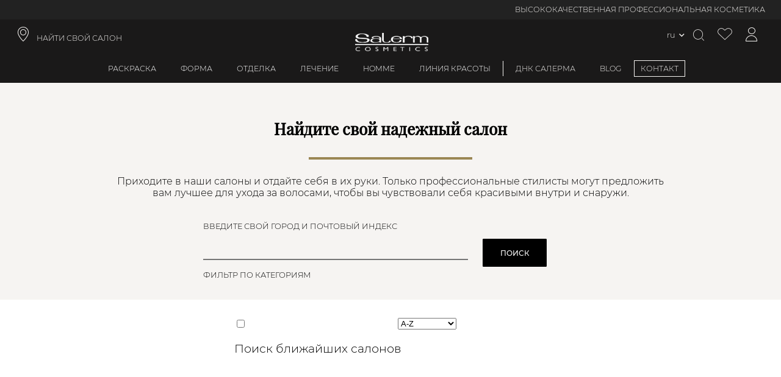

--- FILE ---
content_type: text/html; charset=utf-8
request_url: https://www.salerm.com/ru/%d0%bd%d0%b0%d0%b9%d1%82%d0%b8-%d1%81%d0%b2%d0%be%d0%b9-%d1%81%d0%b0%d0%bb%d0%be%d0%bd
body_size: 131636
content:
<!DOCTYPE html><html lang="ru-RU"><head><meta charSet="utf-8"/><meta name="viewport" content="width=device-width, initial-scale=1, maximum-scale=1,user-scalable=0,minimal-ui"/><meta name="apple-mobile-web-app-capable" content="yes"/><meta name="mobile-web-app-capable" content="yes"/><link rel="shortcut icon" type="image/x-icon" href="/static/favicon.ico"/><meta name="robots" content="index,follow"/><meta property="og:locale" content="ru-RU"/><script type="application/ld+json">{"@context":"http://schema.org","@type":"WebSite","name":"Salerm Cosmetics","alternateName":["Salerm Cosmetics"],"url":"https://www.salerm.com/ru/","potentialAction":{"@type":"SearchAction","target":"https://www.salerm.com/ru/search-result?q={search_term_string}","query-input":"required name=search_term_string"}}</script><script type="application/ld+json">{"@context":"http://schema.org","@type":"Organization","name":"Salerm Cosmetics","url":"https://www.salerm.com/ru/","logo":"https://www.salerm.com/static/logo.png","sameAs":["https://www.facebook.com/salermcosmetics","https://www.instagram.com/salerm_cosmetics/"],"description":"La mejor marca de cosmética para el cabello. Cuidamos de tu salud capilar. Siempre con la peluquería","address":{"@type":"PostalAddress","streetAddress":"Avinguda Vallès, 34, 08185 Lliçà de Vall, Barcelona","addressRegion":"Barcelona","addressLocality":"Lliça de Vall","postalCode":"08185","addressCountry":"ES"},"contactPoint":[{"@type":"ContactPoint","telephone":"93 841 92 22","email":"info@salerm.com "}],"telephone":"93 841 92 22","brand":{"@type":"Brand","name":"Salerm Cosmetics","logo":"https://www.salerm.com/static/logo.png"}}</script><link rel="canonical" href="https://www.salerm.com/ru/найти-свой-салон"/><title>Найдите свой салон | Salerm Cosmetics</title><meta property="og:title" content="Найдите свой салон | Salerm Cosmetics"/><meta property="og:description" content="Найдите свой надежный салон косметики Salerm Cosmetics. Посетите наши салоны и отдайте себя в их руки. "/><meta name="title" content="Найдите свой салон | Salerm Cosmetics"/><meta name="description" content="Найдите свой надежный салон косметики Salerm Cosmetics. Посетите наши салоны и отдайте себя в их руки. "/><meta name="keywords" content="Салерм Салерм салон, Салерм парикмахерская, Салерм салон доверия "/><link rel="alternate" hreflang="ru-RU" href="https://www.salerm.com/ru/найти-свой-салон"/><meta name="next-head-count" content="17"/><link rel="preload" href="https://d4rpq2mzvrubp.cloudfront.net/_next/static/css/bb3d3af8b7ac0bbd.css" as="style"/><link rel="stylesheet" href="https://d4rpq2mzvrubp.cloudfront.net/_next/static/css/bb3d3af8b7ac0bbd.css" data-n-g=""/><link rel="preload" href="https://d4rpq2mzvrubp.cloudfront.net/_next/static/css/f8dac3cab1e636a7.css" as="style"/><link rel="stylesheet" href="https://d4rpq2mzvrubp.cloudfront.net/_next/static/css/f8dac3cab1e636a7.css" data-n-p=""/><link rel="preload" href="https://d4rpq2mzvrubp.cloudfront.net/_next/static/css/e3b44027916491ac.css" as="style"/><link rel="stylesheet" href="https://d4rpq2mzvrubp.cloudfront.net/_next/static/css/e3b44027916491ac.css"/><link rel="preload" href="https://d4rpq2mzvrubp.cloudfront.net/_next/static/css/ef46db3751d8e999.css" as="style"/><link rel="stylesheet" href="https://d4rpq2mzvrubp.cloudfront.net/_next/static/css/ef46db3751d8e999.css"/><link rel="preload" href="https://d4rpq2mzvrubp.cloudfront.net/_next/static/css/7939e726c0c6d5cc.css" as="style"/><link rel="stylesheet" href="https://d4rpq2mzvrubp.cloudfront.net/_next/static/css/7939e726c0c6d5cc.css"/><link rel="preload" href="https://d4rpq2mzvrubp.cloudfront.net/_next/static/css/2c3cf64b29afc3a7.css" as="style"/><link rel="stylesheet" href="https://d4rpq2mzvrubp.cloudfront.net/_next/static/css/2c3cf64b29afc3a7.css"/><link rel="preload" href="https://d4rpq2mzvrubp.cloudfront.net/_next/static/css/183a26aaa771b03d.css" as="style"/><link rel="stylesheet" href="https://d4rpq2mzvrubp.cloudfront.net/_next/static/css/183a26aaa771b03d.css"/><link rel="preload" href="https://d4rpq2mzvrubp.cloudfront.net/_next/static/css/189aca0809c978b2.css" as="style"/><link rel="stylesheet" href="https://d4rpq2mzvrubp.cloudfront.net/_next/static/css/189aca0809c978b2.css"/><link rel="preload" href="https://d4rpq2mzvrubp.cloudfront.net/_next/static/css/d2db6842d31512bd.css" as="style"/><link rel="stylesheet" href="https://d4rpq2mzvrubp.cloudfront.net/_next/static/css/d2db6842d31512bd.css"/><link rel="preload" href="https://d4rpq2mzvrubp.cloudfront.net/_next/static/css/1730a06427aadcb4.css" as="style"/><link rel="stylesheet" href="https://d4rpq2mzvrubp.cloudfront.net/_next/static/css/1730a06427aadcb4.css"/><link rel="preload" href="https://d4rpq2mzvrubp.cloudfront.net/_next/static/css/c4731246f7278781.css" as="style"/><link rel="stylesheet" href="https://d4rpq2mzvrubp.cloudfront.net/_next/static/css/c4731246f7278781.css"/><link rel="preload" href="https://d4rpq2mzvrubp.cloudfront.net/_next/static/css/826e601dcf241d54.css" as="style"/><link rel="stylesheet" href="https://d4rpq2mzvrubp.cloudfront.net/_next/static/css/826e601dcf241d54.css"/><link rel="preload" href="https://d4rpq2mzvrubp.cloudfront.net/_next/static/css/4952795a1d05467b.css" as="style"/><link rel="stylesheet" href="https://d4rpq2mzvrubp.cloudfront.net/_next/static/css/4952795a1d05467b.css"/><link rel="preload" href="https://d4rpq2mzvrubp.cloudfront.net/_next/static/css/242f8f56bb00f93d.css" as="style"/><link rel="stylesheet" href="https://d4rpq2mzvrubp.cloudfront.net/_next/static/css/242f8f56bb00f93d.css"/><link rel="preload" href="https://d4rpq2mzvrubp.cloudfront.net/_next/static/css/c0401d750ef74eb9.css" as="style"/><link rel="stylesheet" href="https://d4rpq2mzvrubp.cloudfront.net/_next/static/css/c0401d750ef74eb9.css"/><link rel="preload" href="https://d4rpq2mzvrubp.cloudfront.net/_next/static/css/31b7588467bca519.css" as="style"/><link rel="stylesheet" href="https://d4rpq2mzvrubp.cloudfront.net/_next/static/css/31b7588467bca519.css"/><link rel="preload" href="https://d4rpq2mzvrubp.cloudfront.net/_next/static/css/c78366d92bb6869f.css" as="style"/><link rel="stylesheet" href="https://d4rpq2mzvrubp.cloudfront.net/_next/static/css/c78366d92bb6869f.css"/><link rel="preload" href="https://d4rpq2mzvrubp.cloudfront.net/_next/static/css/5bd84262b6e8c174.css" as="style"/><link rel="stylesheet" href="https://d4rpq2mzvrubp.cloudfront.net/_next/static/css/5bd84262b6e8c174.css"/><link rel="preload" href="https://d4rpq2mzvrubp.cloudfront.net/_next/static/css/b77dc3c2b7f7d458.css" as="style"/><link rel="stylesheet" href="https://d4rpq2mzvrubp.cloudfront.net/_next/static/css/b77dc3c2b7f7d458.css"/><link rel="preload" href="https://d4rpq2mzvrubp.cloudfront.net/_next/static/css/8b1391ee209879cd.css" as="style"/><link rel="stylesheet" href="https://d4rpq2mzvrubp.cloudfront.net/_next/static/css/8b1391ee209879cd.css"/><link rel="preload" href="https://d4rpq2mzvrubp.cloudfront.net/_next/static/css/1dc7933d44e19ae7.css" as="style"/><link rel="stylesheet" href="https://d4rpq2mzvrubp.cloudfront.net/_next/static/css/1dc7933d44e19ae7.css"/><link rel="preload" href="https://d4rpq2mzvrubp.cloudfront.net/_next/static/css/8a3c6dbb5f79510d.css" as="style"/><link rel="stylesheet" href="https://d4rpq2mzvrubp.cloudfront.net/_next/static/css/8a3c6dbb5f79510d.css"/><link rel="preload" href="https://d4rpq2mzvrubp.cloudfront.net/_next/static/css/853581e0accd7873.css" as="style"/><link rel="stylesheet" href="https://d4rpq2mzvrubp.cloudfront.net/_next/static/css/853581e0accd7873.css"/><link rel="preload" href="https://d4rpq2mzvrubp.cloudfront.net/_next/static/css/01790ad15d959326.css" as="style"/><link rel="stylesheet" href="https://d4rpq2mzvrubp.cloudfront.net/_next/static/css/01790ad15d959326.css"/><link rel="preload" href="https://d4rpq2mzvrubp.cloudfront.net/_next/static/css/dea2123b8a1e5f1f.css" as="style"/><link rel="stylesheet" href="https://d4rpq2mzvrubp.cloudfront.net/_next/static/css/dea2123b8a1e5f1f.css"/><link rel="preload" href="https://d4rpq2mzvrubp.cloudfront.net/_next/static/css/0c28be1fe2db22f4.css" as="style"/><link rel="stylesheet" href="https://d4rpq2mzvrubp.cloudfront.net/_next/static/css/0c28be1fe2db22f4.css"/><link rel="preload" href="https://d4rpq2mzvrubp.cloudfront.net/_next/static/css/aa12c96c2cb16f0c.css" as="style"/><link rel="stylesheet" href="https://d4rpq2mzvrubp.cloudfront.net/_next/static/css/aa12c96c2cb16f0c.css"/><link rel="preload" href="https://d4rpq2mzvrubp.cloudfront.net/_next/static/css/69a3179b5a393dfb.css" as="style"/><link rel="stylesheet" href="https://d4rpq2mzvrubp.cloudfront.net/_next/static/css/69a3179b5a393dfb.css"/><link rel="preload" href="https://d4rpq2mzvrubp.cloudfront.net/_next/static/css/1976ba8d20033626.css" as="style"/><link rel="stylesheet" href="https://d4rpq2mzvrubp.cloudfront.net/_next/static/css/1976ba8d20033626.css"/><link rel="preload" href="https://d4rpq2mzvrubp.cloudfront.net/_next/static/css/832d43f89715fdaa.css" as="style"/><link rel="stylesheet" href="https://d4rpq2mzvrubp.cloudfront.net/_next/static/css/832d43f89715fdaa.css"/><link rel="preload" href="https://d4rpq2mzvrubp.cloudfront.net/_next/static/css/826f8f2b4bcb40e9.css" as="style"/><link rel="stylesheet" href="https://d4rpq2mzvrubp.cloudfront.net/_next/static/css/826f8f2b4bcb40e9.css"/><link rel="preload" href="https://d4rpq2mzvrubp.cloudfront.net/_next/static/css/137b2aec48427efa.css" as="style"/><link rel="stylesheet" href="https://d4rpq2mzvrubp.cloudfront.net/_next/static/css/137b2aec48427efa.css"/><link rel="preload" href="https://d4rpq2mzvrubp.cloudfront.net/_next/static/css/b4b567b7d8e73731.css" as="style"/><link rel="stylesheet" href="https://d4rpq2mzvrubp.cloudfront.net/_next/static/css/b4b567b7d8e73731.css"/><noscript data-n-css=""></noscript></head><body><div id="__next" data-reactroot=""><div class="base_page-wrapper__IOq_P page-wrapper cms-page_cms-page__kl6p3 cms-page_cms-page__kl6p3  cms-page найти-свой-салон    "><header id="header" class="header_header__H4xSA header  "><div>
  <div class="promotions-bar_promotions-bar__71yVH promotions-bar"><div class="swiper basic_swiper__Qag0j promotions-bar-swiper swiper-no-swiping" id="promotions-bar" delay="5000" sensitivity="1" styles="[object Object]"><div class="swiper-wrapper"><div class="swiper-slide" index="1" styles="[object Object]"><div class="item_promotions-bar-item__Quz4D promotions-bar-item header-font no-time-counter ">ВЫСОКОКАЧЕСТВЕННАЯ ПРОФЕССИОНАЛЬНАЯ КОСМЕТИКА</div></div><div class="swiper-slide" index="5" styles="[object Object]"><div class="item_promotions-bar-item__Quz4D promotions-bar-item header-font no-time-counter ">НАТУРАЛЬНЫЕ ИНГРЕДИЕНТЫ 100% БЕСПЛАТНО</div></div><div class="swiper-slide" index="7" styles="[object Object]"><div class="item_promotions-bar-item__Quz4D promotions-bar-item header-font no-time-counter ">ПРОИЗВОДСТВО В ИСПАНИИ · БОЛЕЕ 65 ЛЕТ ОПЫТА</div></div></div></div></div>
  <div>
    <div class="header-top-navigation"> 
      <a class="shop-finder header-icons header-font header-link iconb location-icon col-4" role="link" target="_self" href="/ru/%D0%BD%D0%B0%D0%B9%D1%82%D0%B8-%D1%81%D0%B2%D0%BE%D0%B9-%D1%81%D0%B0%D0%BB%D0%BE%D0%BD">НАЙТИ СВОЙ САЛОН</a>
      <a id="icon_header-icon__vKMxQ" class="icon_header-icon__vKMxQ header-icon align-center salerm-icon  " href="/ru"><img alt="Header icon" src="/static/logo.png"/></a>
      <div class="header-top-navigation-icons col-4 content-right">
      <div class="lang-switcher-link_language-switcher__OPHKr language-switcher  "><div class="lang-switcher-link_switcher-country__lAodz switcher-country"><span class="link_store-selection-link__IBSYm store-selection-link switcher-trigger current-store  "><span>ru</span></span></div></div>
      <div class="overlay-opener opener_search-opener__WzqWi search-opener whisper-grey-color iconb search-icon header-icons " id="doofinderclick"></div>
      <a class="wishlist-icon iconb header-icons wishlist-icon whisper-grey-color " aria-label="Просмотреть список желаемого" href="/ru/account/wishlist"></a>
      <a class="icon_account-icon__k1CxF account-icon  iconb icon_account-icon__k1CxF account-icon whisper-grey-color header-icons " aria-label="Доступ к моей учетной записи" href="/ru/account/me"></a>
      <!-- --> 
    </div>
  </div></div>
</div><div class="header-menu">           
    <div class="overlay-opener header-menu-item header-font  "><a class="nested-category-menu-item-link" href="/ru/%D1%80%D0%B0%D1%81%D0%BA%D1%80%D0%B0%D1%81%D0%BA%D0%B0">Раскраска</a></div>

    <div class="overlay-opener header-menu-item header-font  "><a class="nested-category-menu-item-link" href="/ru/%D1%84%D0%BE%D1%80%D0%BC%D0%B0">Форма</a></div>
    <div class="overlay-opener header-menu-item header-font  "><a class="nested-category-menu-item-link" href="/ru/%D0%BE%D1%82%D0%B4%D0%B5%D0%BB%D0%BA%D0%B0">Отделка</a></div>
    <div class="overlay-opener header-menu-item header-font  "><a class="nested-category-menu-item-link" href="/ru/%D0%BB%D0%B5%D1%87%D0%B5%D0%BD%D0%B8%D0%B5">Лечение</a></div>
    <div class="overlay-opener header-menu-item header-font  "><a class="nested-category-menu-item-link" href="/ru/homme">Homme</a></div>
    <div class="overlay-opener header-menu-item header-font separator-right  "><a class="nested-category-menu-item-link" href="/ru/%D0%BA%D0%BE%D1%81%D0%BC%D0%B5%D1%82%D0%B8%D1%87%D0%B5%D1%81%D0%BA%D0%B0%D1%8F-%D0%BB%D0%B8%D0%BD%D0%B8%D1%8F">Линия красоты</a></div>
    <span><span class="closer_close-button__bAqqD close-button closer_menu-link__DRdJ4 menu-link header-menu-item header-font menu-box-link header-font  "><a class="header-font" href="/ru/%D0%94%D0%9D%D0%9A-%D1%81%D0%BE%D0%BB%D0%B5%D1%80%D0%BE%D1%81%D0%B0">ДНК Салерма</a></span></span>
    <span><span class="closer_close-button__bAqqD close-button closer_menu-link__DRdJ4 menu-link header-menu-item header-font menu-box-link header-font  "><a class="header-font" href="/ru/%D0%B1%D0%BB%D0%BE%D0%B3">BLOG</a></span></span>
    <span><span class="closer_close-button__bAqqD close-button closer_menu-link__DRdJ4 menu-link header-menu-item header-font menu-box-link header-font closer_highlighted-link__KhGyP highlighted-link  "><a class="header-font highlighted-link " href="/ru/%D1%81%D0%B2%D1%8F%D0%B7%D0%B0%D1%82%D1%8C%D1%81%D1%8F-%D1%81">КОНТАКТ</a></span></span>
</div>
</header><main class="cms-page_base__GdWUy  base  cms-page_base__GdWUy base_base__HBRnN cms-page_base__GdWUy  base   "><div>
    <div class="salon-locator_salon-locator__mHf2e salon-locator   "><div class="salon-locator_salon-locator-title__TUZZd salon-locator-title"><h1>Найдите свой надежный салон</h1></div><div class="salon-locator_salon-locator-title-subtitle__ZVbbB salon-locator-title-subtitle">Приходите в наши салоны и отдайте себя в их руки. Только профессиональные стилисты могут предложить вам лучшее для ухода за волосами, чтобы вы чувствовали себя красивыми внутри и снаружи.</div><div class="searcher_salon-locator-searcher__as0WZ salon-locator-searcher  "><div class="searcher_salon-locator-searcher-div__B3h3v salon-locator-searcher-div"><p class="searcher_salon-locator-searcher-label___PpJr salon-locator-searcher-label">Введите свой город и почтовый индекс</p><form class="salon-locator-searcher-form"><input type="text" class="searcher_salon-locator-searcher-input__kRH9L salon-locator-searcher-input" name="address"/><button type="submit" class="searcher_salon-locator-searcher-button__V2fRm salon-locator-searcher-button primary-button ">Поиск</button></form><span class="searcher_error-message__8Ole5 error-message"></span></div><div class="searcher_salon-locator-searcher-div-categories__7e32x salon-locator-searcher-div-categories row "><p class="searcher_salon-locator-searcher-label___PpJr salon-locator-searcher-label">Фильтр по категориям</p></div></div><div class="salon-locator_map-container__foSCW map-container"><div class="salon-locator_map-container-salons__aUG_z map-container-salons"><div class="salon-locator_map-container-salons-sorting__GwhOt map-container-salons-sorting"><input type="checkbox" class="alphabet-sorting-checkbox" name="alphabet-sorting-checkbox"/><select class="salon-locator_select-order__TMI_i select-order"><option value="asc">A-Z</option><option value="desc">Z-A</option></select></div><div class="salon-locator_map-container-salons-info__rbCvf map-container-salons-info"><p class="salon-locator_map-container-salons-info-help__O8PTb map-container-salons-info-help">Поиск ближайших салонов</p></div></div></div></div>


    <div class="right_banner__ppWdF banner right_right__b_KvX right  nero-grey-background-color  "><div class="right_banner-right-components__FMY4g banner-right-components"> 
    <div class="title_banner-title__Eypvn banner-title  "><h2>Вы являетесь салоном и не указаны в списке?</h2></div> 
    <div class="text_banner-text__N_fDo banner-text  ">Мы хотим помочь вам! Пожалуйста, свяжитесь с нами, чтобы обсудить, почему вас еще нет в списке наших салонов, и мы обновим его как можно скорее.</div> 
    <a class="button_primary-button__Srh6C primary-button transparent-background-color button_banner-button__PwxP5 banner-button " href="/ru/%D1%81%D0%B2%D1%8F%D0%B7%D0%B0%D1%82%D1%8C%D1%81%D1%8F-%D1%81">Связаться с</a> 
    <!-- --> 
    <!-- --> </div><div class="image_banner-image___jEw1 banner-image image_banner-image-link__f4c3m banner-image-link  "><span style="box-sizing:border-box;display:block;overflow:hidden;width:initial;height:initial;background:none;opacity:1;border:0;margin:0;padding:0;position:absolute;top:0;left:0;bottom:0;right:0"><img styles="[object Object]" displayClasses="full" alt="home/2021/febrero-03/desktop/SalermBanner3.jpeg" src="[data-uri]" decoding="async" data-nimg="fill" class="" style="position:absolute;top:0;left:0;bottom:0;right:0;box-sizing:border-box;padding:0;border:none;margin:auto;display:block;width:0;height:0;min-width:100%;max-width:100%;min-height:100%;max-height:100%;object-fit:cover;object-position:center"/><noscript><img styles="[object Object]" displayClasses="full" alt="home/2021/febrero-03/desktop/SalermBanner3.jpeg" sizes="(max-width: 160px) 160px,(max-width: 320px) 320px,(max-width: 640px) 640px,(max-width: 750px) 750px,(max-width: 828px) 828px,(max-width: 1080px) 1080px,(max-width: 1200px) 1200px,(max-width: 1920px) 1920px,(max-width: 2048px) 2048px, 3840px" srcSet="https://salerm.imgix.net/media/home/2021/febrero-03/desktop/SalermBanner3.jpeg?auto=format&amp;fit=max&amp;w=16&amp;q=100 16w, https://salerm.imgix.net/media/home/2021/febrero-03/desktop/SalermBanner3.jpeg?auto=format&amp;fit=max&amp;w=32&amp;q=100 32w, https://salerm.imgix.net/media/home/2021/febrero-03/desktop/SalermBanner3.jpeg?auto=format&amp;fit=max&amp;w=48&amp;q=100 48w, https://salerm.imgix.net/media/home/2021/febrero-03/desktop/SalermBanner3.jpeg?auto=format&amp;fit=max&amp;w=64&amp;q=100 64w, https://salerm.imgix.net/media/home/2021/febrero-03/desktop/SalermBanner3.jpeg?auto=format&amp;fit=max&amp;w=96&amp;q=100 96w, https://salerm.imgix.net/media/home/2021/febrero-03/desktop/SalermBanner3.jpeg?auto=format&amp;fit=max&amp;w=128&amp;q=100 128w, https://salerm.imgix.net/media/home/2021/febrero-03/desktop/SalermBanner3.jpeg?auto=format&amp;fit=max&amp;w=256&amp;q=100 256w, https://salerm.imgix.net/media/home/2021/febrero-03/desktop/SalermBanner3.jpeg?auto=format&amp;fit=max&amp;w=384&amp;q=100 384w, https://salerm.imgix.net/media/home/2021/febrero-03/desktop/SalermBanner3.jpeg?auto=format&amp;fit=max&amp;w=480&amp;q=100 480w, https://salerm.imgix.net/media/home/2021/febrero-03/desktop/SalermBanner3.jpeg?auto=format&amp;fit=max&amp;w=640&amp;q=100 640w, https://salerm.imgix.net/media/home/2021/febrero-03/desktop/SalermBanner3.jpeg?auto=format&amp;fit=max&amp;w=750&amp;q=100 750w, https://salerm.imgix.net/media/home/2021/febrero-03/desktop/SalermBanner3.jpeg?auto=format&amp;fit=max&amp;w=828&amp;q=100 828w, https://salerm.imgix.net/media/home/2021/febrero-03/desktop/SalermBanner3.jpeg?auto=format&amp;fit=max&amp;w=960&amp;q=100 960w, https://salerm.imgix.net/media/home/2021/febrero-03/desktop/SalermBanner3.jpeg?auto=format&amp;fit=max&amp;w=1080&amp;q=100 1080w, https://salerm.imgix.net/media/home/2021/febrero-03/desktop/SalermBanner3.jpeg?auto=format&amp;fit=max&amp;w=1300&amp;q=100 1300w, https://salerm.imgix.net/media/home/2021/febrero-03/desktop/SalermBanner3.jpeg?auto=format&amp;fit=max&amp;w=1500&amp;q=100 1500w, https://salerm.imgix.net/media/home/2021/febrero-03/desktop/SalermBanner3.jpeg?auto=format&amp;fit=max&amp;w=1700&amp;q=100 1700w" src="https://salerm.imgix.net/media/home/2021/febrero-03/desktop/SalermBanner3.jpeg?auto=format&amp;fit=max&amp;w=1700&amp;q=100" decoding="async" data-nimg="fill" style="position:absolute;top:0;left:0;bottom:0;right:0;box-sizing:border-box;padding:0;border:none;margin:auto;display:block;width:0;height:0;min-width:100%;max-width:100%;min-height:100%;max-height:100%;object-fit:cover;object-position:center" class="" loading="lazy"/></noscript></span></div></div>
</div>
</main><footer id="footer_footer__kMj9v" class="footer_footer__kMj9v"><div>
    <div class="footer-newsletter footer-font">
<!-- -->
        <div class="newsletter_newsletter__3Bhfq newsletter  "><div class="newsletter-text"><div class="newsletter_newsletter-text-title__ajw4_ newsletter-text-title">Присоединяйтесь к нашему клубу!</div><div class="newsletter-text-info">Подпишитесь, чтобы получать последние новости и эксклюзивные тенденции от Salerm Cosmetics</div></div><form action="#" class="newsletter_form__uYv8E form newsletter_newsletter-form__8R6kO newsletter-form " autocomplete="on"><div class="newsletter_form-fields___Htu4 form-fields"><div class="field-group_form-field-group___xI4E form-field-group form-field-group-email newsletter-form-email "><input type="email" name="email" value="" class="field-group_field__1jCOc field newsletter-form-email field-group_required__KNd_M required " placeHolder="ВАШ АДРЕС ЭЛЕКТРОННОЙ ПОЧТЫ" helpText="" helpTextValues="" styles="[object Object]" id="newsletter-form-email" autocomplete="on"/></div><div class="checkbox-group_checkbox-group__DIAXn checkbox-group checkbox-group-privacyPolicy newsletter-form-checkbox "><label class="checkbox-group_label__iezUN label  "><input type="checkbox" name="privacyPolicy" value="false" class="checkbox-group_field__Kbo0s field newsletter-form-checkbox " aria-labelledby="label-privacyPolicy" linkId="3826" linkSlug="/условия-использования" formProps="[object Object]" styles="[object Object]" labelWrapper=""/><span id="label-privacyPolicy">Я принимаю </span><a class="checkbox-group_checkbox-link__Osdbu checkbox-link" id="text-privacyPolicy" href="/ru/%D1%83%D1%81%D0%BB%D0%BE%D0%B2%D0%B8%D1%8F-%D0%B8%D1%81%D0%BF%D0%BE%D0%BB%D1%8C%D0%B7%D0%BE%D0%B2%D0%B0%D0%BD%D0%B8%D1%8F">Политика конфиденциальности</a></label></div></div><div class="newsletter_form-actions__lrgIZ form-actions"><button class="newsletter_form-button__9LYxW form-button" type="submit" disabled="">Отправить</button></div></form></div>
    </div>
    <div class="footer-section">
        <div class="footer-section-block icona separator-right footer-font col-xs-4">
            <a class="footer-item" role="link" target="_self" href="/ru/%D0%BD%D0%B0%D1%88%D0%B5-%D0%BD%D0%B0%D1%81%D0%BB%D0%B5%D0%B4%D0%B8%D0%B5">Наше наследие</a>
            <a class="footer-item" role="link" target="_self" href="/ru/%D0%9D%D0%90%D0%A8%D0%98-%D0%A6%D0%95%D0%9D%D0%9D%D0%9E%D0%A1%D0%A2%D0%98">Наши ценности</a>
            <a class="footer-item" role="link" target="_self" href="/ru/%D0%BD%D0%B0%D1%88%D0%B8-%D0%BE%D0%B1%D1%8F%D0%B7%D0%B0%D1%82%D0%B5%D0%BB%D1%8C%D1%81%D1%82%D0%B2%D0%B0">Наши обязательства</a>
            <a class="footer-item" role="link" target="_self" href="/ru/%D0%BA%D0%BE%D0%BB%D0%BB%D0%B5%D0%BA%D1%86%D0%B8%D0%B8">Коллекции</a>
            <a class="footer-item" role="link" target="_self" href="/ru/%D0%B6%D1%83%D1%80%D0%BD%D0%B0%D0%BB">Журнал</a>
                        <a href="https://salerm.imgix.net/media/downloadable-content/files/art1614_CATALOGO_RU_2025-web_03.pdf" target="_blank" class="footer-item">Скачать каталог</a>
        </div>
        <div class="footer-section-block icona separator-right footer-font col-xs-4">
        
        <a class="footer-item" role="link" target="_self" href="/ru/%D1%83%D1%81%D0%BB%D0%BE%D0%B2%D0%B8%D1%8F-%D0%BF%D1%80%D0%BE%D0%B4%D0%B0%D0%B6%D0%B8">Сроки и условия продажи</a>
        <a class="footer-item bottom-space" role="link" target="_self" href="/ru/%D0%A7%D0%B0%D1%81%D1%82%D0%BE-%D0%B7%D0%B0%D0%B4%D0%B0%D0%B2%D0%B0%D0%B5%D0%BC%D1%8B%D0%B5-%D0%B2%D0%BE%D0%BF%D1%80%D0%BE%D1%81%D1%8B">Часто задаваемые вопросы</a>
            
        <div class="footer-font-bold bottom-space">100% БЕЗОПАСНЫЕ ПОКУПКИ</div>
        
        <div class="footer-font-bold">Контактные часы:</div>
        <div> <a href="tel:0074957206648">(+7) 495 720 66 48</a>| Местный тариф</div>
        <div>Понедельник - пятница | 09:00 - 19:00</div>
            
        </div>
        <div class="footer-section-block footer-font col-xs-4">
        <span class="iconb sc-icon"></span>
        <button class="quaternary-button">
            <a class="whisper-grey-color" role="link" target="_self" href="/ru/%D1%8F-%D1%85%D0%BE%D1%87%D1%83-%D1%81%D1%82%D0%B0%D1%82%D1%8C-%D1%81%D0%B0%D0%BB%D0%BE%D0%BD%D0%BE%D0%BC-%D0%BA%D0%BE%D1%81%D0%BC%D0%B5%D1%82%D0%B8%D0%BA%D0%B8-salerm">Вы хотите стать салоном СК?</a>
        </button>
        <img src="https://salerm.imgix.net/media/2023/70ANIVERSARIO-SALERM-LOGO.png?auto=format" width="100" height="100"/>
        <div>Следите за нами в социальных сетях...</div>
        <div class="">
    <span class="iconb footer-icon facebook-icon obfuscated-link_obf-link__nD9e4 obf-link ">
        <span></span>
    </span>
    <span class="iconb footer-icon instagram-icon obfuscated-link_obf-link__nD9e4 obf-link ">
        <span></span>
    </span>
    <span class="iconb footer-icon pinterest-icon obfuscated-link_obf-link__nD9e4 obf-link ">
        <span></span>
    </span>
    <span class="iconb footer-icon youtube-icon obfuscated-link_obf-link__nD9e4 obf-link ">
        <span></span>
    </span>
</div>
        </div>
    </div>
    <div class="footer-section bottom-links content-center footer-font-small">
        <a class="icona separator-right footer-item" role="link" target="_self" href="/ru/vmv-cosmetic-group">Косметическая группа VMV</a>
        <a class="icona separator-right footer-item" role="link" target="_self" href="/ru/%D0%9F%D0%BE%D0%BB%D0%B8%D1%82%D0%B8%D0%BA%D0%B0-%D0%B8%D1%81%D0%BF%D0%BE%D0%BB%D1%8C%D0%B7%D0%BE%D0%B2%D0%B0%D0%BD%D0%B8%D1%8F-%D1%84%D0%B0%D0%B9%D0%BB%D0%BE%D0%B2-cookie">Политика использования файлов cookie</a>
        <a class="icona separator-right footer-item" role="link" target="_self" href="/ru/%D0%BF%D0%BE%D0%BB%D0%B8%D1%82%D0%B8%D0%BA%D0%B0-%D0%BA%D0%BE%D0%BD%D1%84%D0%B8%D0%B4%D0%B5%D0%BD%D1%86%D0%B8%D0%B0%D0%BB%D1%8C%D0%BD%D0%BE%D1%81%D1%82%D0%B8">Политика конфиденциальности</a>
        <a class="icona separator-right footer-item" role="link" target="_self" href="/ru/%D0%BF%D0%BE%D0%BB%D0%B8%D1%82%D0%B8%D0%BA%D0%B0-%D0%BA%D0%B0%D1%87%D0%B5%D1%81%D1%82%D0%B2%D0%B0">Политика в области качества</a>
        <a class="icona separator-right footer-item" role="link" target="_self" href="/ru/%D1%83%D1%81%D0%BB%D0%BE%D0%B2%D0%B8%D1%8F-%D0%B8%D1%81%D0%BF%D0%BE%D0%BB%D1%8C%D0%B7%D0%BE%D0%B2%D0%B0%D0%BD%D0%B8%D1%8F">Юридическое уведомление</a>
        <a href="https://vmvcosmeticgroup.com/wp-content/uploads/2025/06/codigo-grupo-vmv.pdf" class="icona separator-right footer-item">Кодекс этики и поведения</a>
        <a href="https://vmvcosmeticgroup.com/denuncias/" class="icona separator footer-item">жалобный канал</a>
    </div>
</div>
<style>
#header-icon{max-width:118.42px;}
</style>
<style>
.product-page .product-view-info .attribute-link .product-result {
    font-size: .8rem;
    margin: 0;
}
.product-page .product-view-info .attribute-link .product-result:before {
    content:&quot;,&quot;;
    margin-left: 5px;
    margin-right: 5px;
}
</style></footer></div><script id="zandman-data" type="application/json"><![CDATA[{"store":{"flashMessages":{"messages":[]},"isMobile":false,"isTablet":false,"menu":{"byId":{}},"overlay":{"activeId":null,"meta":{"byId":{}},"priority":0,"lastActiveIds":[]},"swiper":{"byGroupId":{}},"currentPage":{"state":"","cookies":[],"type":"cms","data":{"private":false,"id":"3810","name":"Найдите свой салон "}},"cookies":{"visible":false,"showConfig":false},"component":{"byId":{}},"globalClasses":{"body":[],"html":[],"main":[],"header":[],"flashMessages":[]},"storeConfig":{"domain":"www.salerm.com","path":"/ru","storeId":9,"storeCode":"ru","langCode":"ru-RU","websiteId":8,"cmsTreeId":54,"currencyCode":"RUB","currencySymbol":"₽","catalogStore":true,"categoryTreeId":2,"categoryUrlSuffix":"","productUrlSuffix":"","scrollThresholdDesktop":1500,"scrollThresholdMobile":1200,"index":"index,follow","decodeUri":true,"landingRedirectType":302,"checkout":{"stripe":{"publicKey":"pk_test_lrzKTcI2daavmNeAiIym1B9h00ak6XZ2Uz"},"paypal":{"clientId":"AUu3R0NhEsBonmDXxhBGxLocShuqY4_dG9J2vaz0ILfTJOUkagPmMU0skPTuTYTyK9k1ezD9dkZ_aMH7"},"authorizeNet":{"default":{"api_login_id":"2D23h62kuLP","signature_key":"6WqCQvm25577sa4bJHfW8DpCENNG9KJM88P4Tydj6We3zWrm2J56372gSWx3FMnq","environment":"production"},"SCU":{"api_login_id":"2D23h62kuLP","signature_key":"6WqCQvm25577sa4bJHfW8DpCENNG9KJM88P4Tydj6We3zWrm2J56372gSWx3FMnq","environment":"production"},"SCG":{"api_login_id":"9HGwG4Yw8mp","signature_key":"3YtWNz9e5x9HdbjaurTkn2qC92YBt7JPhngPwg62R23B87BkTE89c5aETv8yB3Sg","environment":"production"},"SCT":{"api_login_id":"59Q3yT6r4tn","signature_key":"544Nx8uzYQ7Pnt4QbDBVkfxLgmQ4mH7E5CuZCS4SYC64wwhP8gzrnMB77p78g955","environment":"production"},"SCM":{"api_login_id":"7RKv33gC2F","signature_key":"3wp6NK6J5VK6v2fwp6AP6Sp6egYxBF8A2fj7ghSP5GWBv66EextB44b8rB5k28Af","environment":"production"},"SCF":{"api_login_id":"4CsTu58wY","signature_key":"97bK5GvX5947GK4UB4rVXwewXpf82Ktf97SXYVn8KaNJk88tXWW9Txjvq67bkfAR","environment":"production"},"VMA":{"api_login_id":"5haPK4d3L","signature_key":"2p6QYL3587vuq6Kqs4vN9y65CRGDyWFDbEcY5wC5puU6g2ptRQ6zwjp5twcNuyfK","environment":"production"},"VNC":{"api_login_id":"8Zf99rC5","signature_key":"2fy6bm3qh9zV3th7YfHFz743f7YkpeCdZ5qUB36xR88gE24843xRM7KNPEKeWf32","environment":"production"}},"bancoAzteca":{"default":{"afiliation":8607985,"terminal":0,"id_comercio":9537,"id_terminal":9568},"MEX":{"afiliation":8607985,"terminal":0,"id_comercio":9537,"id_terminal":9568},"MON":{"afiliation":8734925,"terminal":0,"id_comercio":9550,"id_terminal":9582},"QUE":{"afiliation":8734924,"terminal":0,"id_comercio":9551,"id_terminal":9583},"TIJ":{"afiliation":8734922,"terminal":0,"id_comercio":9552,"id_terminal":9584},"CLC":{"afiliation":8738485,"terminal":0,"id_comercio":9553,"id_terminal":9585},"JAL":{"afiliation":8738487,"terminal":0,"id_comercio":9554,"id_terminal":9586},"VER":{"afiliation":8738488,"terminal":0,"id_comercio":9555,"id_terminal":9587},"TEP":{"afiliation":8738484,"terminal":0,"id_comercio":9556,"id_terminal":9588},"AGU":{"afiliation":8739891,"terminal":0,"id_comercio":9557,"id_terminal":9589},"JUA":{"afiliation":8739892,"terminal":0,"id_comercio":9558,"id_terminal":9590},"PUE":{"afiliation":8755782,"terminal":0,"id_comercio":9564,"id_terminal":9596},"SON":{"afiliation":8739190,"terminal":0,"id_comercio":9559,"id_terminal":9591}}},"googleRecaptchaKey":"6LfZEMcUAAAAALTRrG4HnLXe554fsI_NyL2Mb-bf","stores":{"byId":{"2":{"domain":"www.salerm.com","path":"/es","storeId":2,"storeCode":"es","langCode":"es-ES","websiteId":2,"cmsTreeId":2,"currencyCode":"EUR","currencySymbol":"€","categoryTreeId":2,"categoryUrlSuffix":"","productUrlSuffix":"","scrollThresholdDesktop":1500,"scrollThresholdMobile":1200,"index":"index,follow","decodeUri":true,"landingRedirectType":302,"checkout":{"stripe":{"publicKey":"pk_test_lrzKTcI2daavmNeAiIym1B9h00ak6XZ2Uz"},"paypal":{"clientId":"AUu3R0NhEsBonmDXxhBGxLocShuqY4_dG9J2vaz0ILfTJOUkagPmMU0skPTuTYTyK9k1ezD9dkZ_aMH7"},"authorizeNet":{"default":{"api_login_id":"2D23h62kuLP","signature_key":"6WqCQvm25577sa4bJHfW8DpCENNG9KJM88P4Tydj6We3zWrm2J56372gSWx3FMnq","environment":"production"},"SCU":{"api_login_id":"2D23h62kuLP","signature_key":"6WqCQvm25577sa4bJHfW8DpCENNG9KJM88P4Tydj6We3zWrm2J56372gSWx3FMnq","environment":"production"},"SCG":{"api_login_id":"9HGwG4Yw8mp","signature_key":"3YtWNz9e5x9HdbjaurTkn2qC92YBt7JPhngPwg62R23B87BkTE89c5aETv8yB3Sg","environment":"production"},"SCT":{"api_login_id":"59Q3yT6r4tn","signature_key":"544Nx8uzYQ7Pnt4QbDBVkfxLgmQ4mH7E5CuZCS4SYC64wwhP8gzrnMB77p78g955","environment":"production"},"SCM":{"api_login_id":"7RKv33gC2F","signature_key":"3wp6NK6J5VK6v2fwp6AP6Sp6egYxBF8A2fj7ghSP5GWBv66EextB44b8rB5k28Af","environment":"production"},"SCF":{"api_login_id":"4CsTu58wY","signature_key":"97bK5GvX5947GK4UB4rVXwewXpf82Ktf97SXYVn8KaNJk88tXWW9Txjvq67bkfAR","environment":"production"},"VMA":{"api_login_id":"5haPK4d3L","signature_key":"2p6QYL3587vuq6Kqs4vN9y65CRGDyWFDbEcY5wC5puU6g2ptRQ6zwjp5twcNuyfK","environment":"production"},"VNC":{"api_login_id":"8Zf99rC5","signature_key":"2fy6bm3qh9zV3th7YfHFz743f7YkpeCdZ5qUB36xR88gE24843xRM7KNPEKeWf32","environment":"production"}},"bancoAzteca":{"default":{"afiliation":8607985,"terminal":0,"id_comercio":9537,"id_terminal":9568},"MEX":{"afiliation":8607985,"terminal":0,"id_comercio":9537,"id_terminal":9568},"MON":{"afiliation":8734925,"terminal":0,"id_comercio":9550,"id_terminal":9582},"QUE":{"afiliation":8734924,"terminal":0,"id_comercio":9551,"id_terminal":9583},"TIJ":{"afiliation":8734922,"terminal":0,"id_comercio":9552,"id_terminal":9584},"CLC":{"afiliation":8738485,"terminal":0,"id_comercio":9553,"id_terminal":9585},"JAL":{"afiliation":8738487,"terminal":0,"id_comercio":9554,"id_terminal":9586},"VER":{"afiliation":8738488,"terminal":0,"id_comercio":9555,"id_terminal":9587},"TEP":{"afiliation":8738484,"terminal":0,"id_comercio":9556,"id_terminal":9588},"AGU":{"afiliation":8739891,"terminal":0,"id_comercio":9557,"id_terminal":9589},"JUA":{"afiliation":8739892,"terminal":0,"id_comercio":9558,"id_terminal":9590},"PUE":{"afiliation":8755782,"terminal":0,"id_comercio":9564,"id_terminal":9596},"SON":{"afiliation":8739190,"terminal":0,"id_comercio":9559,"id_terminal":9591}}},"googleRecaptchaKey":"6LfZEMcUAAAAALTRrG4HnLXe554fsI_NyL2Mb-bf","siteUrl":"www.salerm.com","storeSelection":{"domain":"www.salerm.com","path":"/","storeId":0,"storeCode":"es","langCode":"es-ES","websiteId":2,"categoryTreeId":2,"cookieMaxAge":31536000000,"byCountry":{"España":{"byLang":{"Español":2}},"Brasil":{"byLang":{"Português":6}},"Canadá":{"byLang":{"Français":11}},"Chile":{"byLang":{"Español":15}},"Colombia":{"byLang":{"Español":8}},"Costa Rica":{"byLang":{"Español":15}},"Ecuador":{"byLang":{"Español":15}},"Estados Unidos - USA":{"byLang":{"English":13,"Español":14}},"Francia – France":{"byLang":{"Français":11}},"Italia":{"byLang":{"Italiano":10}},"Marruecos - Maroc":{"byLang":{"Français":11}},"México":{"byLang":{"Español":4}},"Panamá":{"byLang":{"Español":15}},"Paraguay":{"byLang":{"Español":15}},"Perú":{"byLang":{"Español":15}},"Portugal":{"byLang":{"Português":6}},"Puerto Rico":{"byLang":{"Español":15}},"República Checa - Česká republika":{"byLang":{"Čeština":12}},"República Dominicana":{"byLang":{"Español":15}},"Venezuela":{"byLang":{"Español":15}},"Rusia - Россия":{"byLang":{"Русский":9}}}}},"4":{"domain":"www.salerm.com","path":"/mx","storeId":4,"storeCode":"mx","langCode":"es-MX","websiteId":4,"cmsTreeId":49,"currencyCode":"MXN","currencySymbol":"$","categoryTreeId":2,"categoryUrlSuffix":"","productUrlSuffix":"","scrollThresholdDesktop":1500,"scrollThresholdMobile":1200,"index":"index,follow","decodeUri":true,"landingRedirectType":302,"checkout":{"stripe":{"publicKey":"pk_test_lrzKTcI2daavmNeAiIym1B9h00ak6XZ2Uz"},"paypal":{"clientId":"AUu3R0NhEsBonmDXxhBGxLocShuqY4_dG9J2vaz0ILfTJOUkagPmMU0skPTuTYTyK9k1ezD9dkZ_aMH7"},"authorizeNet":{"default":{"api_login_id":"2D23h62kuLP","signature_key":"6WqCQvm25577sa4bJHfW8DpCENNG9KJM88P4Tydj6We3zWrm2J56372gSWx3FMnq","environment":"production"},"SCU":{"api_login_id":"2D23h62kuLP","signature_key":"6WqCQvm25577sa4bJHfW8DpCENNG9KJM88P4Tydj6We3zWrm2J56372gSWx3FMnq","environment":"production"},"SCG":{"api_login_id":"9HGwG4Yw8mp","signature_key":"3YtWNz9e5x9HdbjaurTkn2qC92YBt7JPhngPwg62R23B87BkTE89c5aETv8yB3Sg","environment":"production"},"SCT":{"api_login_id":"59Q3yT6r4tn","signature_key":"544Nx8uzYQ7Pnt4QbDBVkfxLgmQ4mH7E5CuZCS4SYC64wwhP8gzrnMB77p78g955","environment":"production"},"SCM":{"api_login_id":"7RKv33gC2F","signature_key":"3wp6NK6J5VK6v2fwp6AP6Sp6egYxBF8A2fj7ghSP5GWBv66EextB44b8rB5k28Af","environment":"production"},"SCF":{"api_login_id":"4CsTu58wY","signature_key":"97bK5GvX5947GK4UB4rVXwewXpf82Ktf97SXYVn8KaNJk88tXWW9Txjvq67bkfAR","environment":"production"},"VMA":{"api_login_id":"5haPK4d3L","signature_key":"2p6QYL3587vuq6Kqs4vN9y65CRGDyWFDbEcY5wC5puU6g2ptRQ6zwjp5twcNuyfK","environment":"production"},"VNC":{"api_login_id":"8Zf99rC5","signature_key":"2fy6bm3qh9zV3th7YfHFz743f7YkpeCdZ5qUB36xR88gE24843xRM7KNPEKeWf32","environment":"production"}},"bancoAzteca":{"default":{"afiliation":8607985,"terminal":0,"id_comercio":9537,"id_terminal":9568},"MEX":{"afiliation":8607985,"terminal":0,"id_comercio":9537,"id_terminal":9568},"MON":{"afiliation":8734925,"terminal":0,"id_comercio":9550,"id_terminal":9582},"QUE":{"afiliation":8734924,"terminal":0,"id_comercio":9551,"id_terminal":9583},"TIJ":{"afiliation":8734922,"terminal":0,"id_comercio":9552,"id_terminal":9584},"CLC":{"afiliation":8738485,"terminal":0,"id_comercio":9553,"id_terminal":9585},"JAL":{"afiliation":8738487,"terminal":0,"id_comercio":9554,"id_terminal":9586},"VER":{"afiliation":8738488,"terminal":0,"id_comercio":9555,"id_terminal":9587},"TEP":{"afiliation":8738484,"terminal":0,"id_comercio":9556,"id_terminal":9588},"AGU":{"afiliation":8739891,"terminal":0,"id_comercio":9557,"id_terminal":9589},"JUA":{"afiliation":8739892,"terminal":0,"id_comercio":9558,"id_terminal":9590},"PUE":{"afiliation":8755782,"terminal":0,"id_comercio":9564,"id_terminal":9596},"SON":{"afiliation":8739190,"terminal":0,"id_comercio":9559,"id_terminal":9591}}}},"6":{"domain":"www.salerm.com","path":"/br","storeId":6,"storeCode":"br","langCode":"pt-BR","websiteId":7,"cmsTreeId":51,"currencyCode":"EUR","currencySymbol":"$","catalogStore":true,"categoryTreeId":2,"categoryUrlSuffix":"","productUrlSuffix":"","scrollThresholdDesktop":1500,"scrollThresholdMobile":1200,"index":"index,follow","decodeUri":true,"landingRedirectType":302,"checkout":{"stripe":{"publicKey":"pk_test_lrzKTcI2daavmNeAiIym1B9h00ak6XZ2Uz"},"paypal":{"clientId":"AUu3R0NhEsBonmDXxhBGxLocShuqY4_dG9J2vaz0ILfTJOUkagPmMU0skPTuTYTyK9k1ezD9dkZ_aMH7"},"authorizeNet":{"default":{"api_login_id":"2D23h62kuLP","signature_key":"6WqCQvm25577sa4bJHfW8DpCENNG9KJM88P4Tydj6We3zWrm2J56372gSWx3FMnq","environment":"production"},"SCU":{"api_login_id":"2D23h62kuLP","signature_key":"6WqCQvm25577sa4bJHfW8DpCENNG9KJM88P4Tydj6We3zWrm2J56372gSWx3FMnq","environment":"production"},"SCG":{"api_login_id":"9HGwG4Yw8mp","signature_key":"3YtWNz9e5x9HdbjaurTkn2qC92YBt7JPhngPwg62R23B87BkTE89c5aETv8yB3Sg","environment":"production"},"SCT":{"api_login_id":"59Q3yT6r4tn","signature_key":"544Nx8uzYQ7Pnt4QbDBVkfxLgmQ4mH7E5CuZCS4SYC64wwhP8gzrnMB77p78g955","environment":"production"},"SCM":{"api_login_id":"7RKv33gC2F","signature_key":"3wp6NK6J5VK6v2fwp6AP6Sp6egYxBF8A2fj7ghSP5GWBv66EextB44b8rB5k28Af","environment":"production"},"SCF":{"api_login_id":"4CsTu58wY","signature_key":"97bK5GvX5947GK4UB4rVXwewXpf82Ktf97SXYVn8KaNJk88tXWW9Txjvq67bkfAR","environment":"production"},"VMA":{"api_login_id":"5haPK4d3L","signature_key":"2p6QYL3587vuq6Kqs4vN9y65CRGDyWFDbEcY5wC5puU6g2ptRQ6zwjp5twcNuyfK","environment":"production"},"VNC":{"api_login_id":"8Zf99rC5","signature_key":"2fy6bm3qh9zV3th7YfHFz743f7YkpeCdZ5qUB36xR88gE24843xRM7KNPEKeWf32","environment":"production"}},"bancoAzteca":{"default":{"afiliation":8607985,"terminal":0,"id_comercio":9537,"id_terminal":9568},"MEX":{"afiliation":8607985,"terminal":0,"id_comercio":9537,"id_terminal":9568},"MON":{"afiliation":8734925,"terminal":0,"id_comercio":9550,"id_terminal":9582},"QUE":{"afiliation":8734924,"terminal":0,"id_comercio":9551,"id_terminal":9583},"TIJ":{"afiliation":8734922,"terminal":0,"id_comercio":9552,"id_terminal":9584},"CLC":{"afiliation":8738485,"terminal":0,"id_comercio":9553,"id_terminal":9585},"JAL":{"afiliation":8738487,"terminal":0,"id_comercio":9554,"id_terminal":9586},"VER":{"afiliation":8738488,"terminal":0,"id_comercio":9555,"id_terminal":9587},"TEP":{"afiliation":8738484,"terminal":0,"id_comercio":9556,"id_terminal":9588},"AGU":{"afiliation":8739891,"terminal":0,"id_comercio":9557,"id_terminal":9589},"JUA":{"afiliation":8739892,"terminal":0,"id_comercio":9558,"id_terminal":9590},"PUE":{"afiliation":8755782,"terminal":0,"id_comercio":9564,"id_terminal":9596},"SON":{"afiliation":8739190,"terminal":0,"id_comercio":9559,"id_terminal":9591}}},"googleRecaptchaKey":"6LfZEMcUAAAAALTRrG4HnLXe554fsI_NyL2Mb-bf"},"8":{"domain":"www.salerm.com","path":"/co","storeId":8,"storeCode":"co","langCode":"es-CO","websiteId":9,"cmsTreeId":53,"currencyCode":"COP","currencySymbol":"$","categoryTreeId":2,"categoryUrlSuffix":"","productUrlSuffix":"","scrollThresholdDesktop":1500,"scrollThresholdMobile":1200,"index":"index,follow","decodeUri":true,"landingRedirectType":302,"checkout":{"stripe":{"publicKey":"pk_test_lrzKTcI2daavmNeAiIym1B9h00ak6XZ2Uz"},"paypal":{"clientId":"AUu3R0NhEsBonmDXxhBGxLocShuqY4_dG9J2vaz0ILfTJOUkagPmMU0skPTuTYTyK9k1ezD9dkZ_aMH7"},"authorizeNet":{"default":{"api_login_id":"2D23h62kuLP","signature_key":"6WqCQvm25577sa4bJHfW8DpCENNG9KJM88P4Tydj6We3zWrm2J56372gSWx3FMnq","environment":"production"},"SCU":{"api_login_id":"2D23h62kuLP","signature_key":"6WqCQvm25577sa4bJHfW8DpCENNG9KJM88P4Tydj6We3zWrm2J56372gSWx3FMnq","environment":"production"},"SCG":{"api_login_id":"9HGwG4Yw8mp","signature_key":"3YtWNz9e5x9HdbjaurTkn2qC92YBt7JPhngPwg62R23B87BkTE89c5aETv8yB3Sg","environment":"production"},"SCT":{"api_login_id":"59Q3yT6r4tn","signature_key":"544Nx8uzYQ7Pnt4QbDBVkfxLgmQ4mH7E5CuZCS4SYC64wwhP8gzrnMB77p78g955","environment":"production"},"SCM":{"api_login_id":"7RKv33gC2F","signature_key":"3wp6NK6J5VK6v2fwp6AP6Sp6egYxBF8A2fj7ghSP5GWBv66EextB44b8rB5k28Af","environment":"production"},"SCF":{"api_login_id":"4CsTu58wY","signature_key":"97bK5GvX5947GK4UB4rVXwewXpf82Ktf97SXYVn8KaNJk88tXWW9Txjvq67bkfAR","environment":"production"},"VMA":{"api_login_id":"5haPK4d3L","signature_key":"2p6QYL3587vuq6Kqs4vN9y65CRGDyWFDbEcY5wC5puU6g2ptRQ6zwjp5twcNuyfK","environment":"production"},"VNC":{"api_login_id":"8Zf99rC5","signature_key":"2fy6bm3qh9zV3th7YfHFz743f7YkpeCdZ5qUB36xR88gE24843xRM7KNPEKeWf32","environment":"production"}},"bancoAzteca":{"default":{"afiliation":8607985,"terminal":0,"id_comercio":9537,"id_terminal":9568},"MEX":{"afiliation":8607985,"terminal":0,"id_comercio":9537,"id_terminal":9568},"MON":{"afiliation":8734925,"terminal":0,"id_comercio":9550,"id_terminal":9582},"QUE":{"afiliation":8734924,"terminal":0,"id_comercio":9551,"id_terminal":9583},"TIJ":{"afiliation":8734922,"terminal":0,"id_comercio":9552,"id_terminal":9584},"CLC":{"afiliation":8738485,"terminal":0,"id_comercio":9553,"id_terminal":9585},"JAL":{"afiliation":8738487,"terminal":0,"id_comercio":9554,"id_terminal":9586},"VER":{"afiliation":8738488,"terminal":0,"id_comercio":9555,"id_terminal":9587},"TEP":{"afiliation":8738484,"terminal":0,"id_comercio":9556,"id_terminal":9588},"AGU":{"afiliation":8739891,"terminal":0,"id_comercio":9557,"id_terminal":9589},"JUA":{"afiliation":8739892,"terminal":0,"id_comercio":9558,"id_terminal":9590},"PUE":{"afiliation":8755782,"terminal":0,"id_comercio":9564,"id_terminal":9596},"SON":{"afiliation":8739190,"terminal":0,"id_comercio":9559,"id_terminal":9591}}},"googleRecaptchaKey":"6LfZEMcUAAAAALTRrG4HnLXe554fsI_NyL2Mb-bf"},"9":{"domain":"www.salerm.com","path":"/ru","storeId":9,"storeCode":"ru","langCode":"ru-RU","websiteId":8,"cmsTreeId":54,"currencyCode":"RUB","currencySymbol":"₽","catalogStore":true,"categoryTreeId":2,"categoryUrlSuffix":"","productUrlSuffix":"","scrollThresholdDesktop":1500,"scrollThresholdMobile":1200,"index":"index,follow","decodeUri":true,"landingRedirectType":302,"checkout":{"stripe":{"publicKey":"pk_test_lrzKTcI2daavmNeAiIym1B9h00ak6XZ2Uz"},"paypal":{"clientId":"AUu3R0NhEsBonmDXxhBGxLocShuqY4_dG9J2vaz0ILfTJOUkagPmMU0skPTuTYTyK9k1ezD9dkZ_aMH7"},"authorizeNet":{"default":{"api_login_id":"2D23h62kuLP","signature_key":"6WqCQvm25577sa4bJHfW8DpCENNG9KJM88P4Tydj6We3zWrm2J56372gSWx3FMnq","environment":"production"},"SCU":{"api_login_id":"2D23h62kuLP","signature_key":"6WqCQvm25577sa4bJHfW8DpCENNG9KJM88P4Tydj6We3zWrm2J56372gSWx3FMnq","environment":"production"},"SCG":{"api_login_id":"9HGwG4Yw8mp","signature_key":"3YtWNz9e5x9HdbjaurTkn2qC92YBt7JPhngPwg62R23B87BkTE89c5aETv8yB3Sg","environment":"production"},"SCT":{"api_login_id":"59Q3yT6r4tn","signature_key":"544Nx8uzYQ7Pnt4QbDBVkfxLgmQ4mH7E5CuZCS4SYC64wwhP8gzrnMB77p78g955","environment":"production"},"SCM":{"api_login_id":"7RKv33gC2F","signature_key":"3wp6NK6J5VK6v2fwp6AP6Sp6egYxBF8A2fj7ghSP5GWBv66EextB44b8rB5k28Af","environment":"production"},"SCF":{"api_login_id":"4CsTu58wY","signature_key":"97bK5GvX5947GK4UB4rVXwewXpf82Ktf97SXYVn8KaNJk88tXWW9Txjvq67bkfAR","environment":"production"},"VMA":{"api_login_id":"5haPK4d3L","signature_key":"2p6QYL3587vuq6Kqs4vN9y65CRGDyWFDbEcY5wC5puU6g2ptRQ6zwjp5twcNuyfK","environment":"production"},"VNC":{"api_login_id":"8Zf99rC5","signature_key":"2fy6bm3qh9zV3th7YfHFz743f7YkpeCdZ5qUB36xR88gE24843xRM7KNPEKeWf32","environment":"production"}},"bancoAzteca":{"default":{"afiliation":8607985,"terminal":0,"id_comercio":9537,"id_terminal":9568},"MEX":{"afiliation":8607985,"terminal":0,"id_comercio":9537,"id_terminal":9568},"MON":{"afiliation":8734925,"terminal":0,"id_comercio":9550,"id_terminal":9582},"QUE":{"afiliation":8734924,"terminal":0,"id_comercio":9551,"id_terminal":9583},"TIJ":{"afiliation":8734922,"terminal":0,"id_comercio":9552,"id_terminal":9584},"CLC":{"afiliation":8738485,"terminal":0,"id_comercio":9553,"id_terminal":9585},"JAL":{"afiliation":8738487,"terminal":0,"id_comercio":9554,"id_terminal":9586},"VER":{"afiliation":8738488,"terminal":0,"id_comercio":9555,"id_terminal":9587},"TEP":{"afiliation":8738484,"terminal":0,"id_comercio":9556,"id_terminal":9588},"AGU":{"afiliation":8739891,"terminal":0,"id_comercio":9557,"id_terminal":9589},"JUA":{"afiliation":8739892,"terminal":0,"id_comercio":9558,"id_terminal":9590},"PUE":{"afiliation":8755782,"terminal":0,"id_comercio":9564,"id_terminal":9596},"SON":{"afiliation":8739190,"terminal":0,"id_comercio":9559,"id_terminal":9591}}},"googleRecaptchaKey":"6LfZEMcUAAAAALTRrG4HnLXe554fsI_NyL2Mb-bf"},"10":{"domain":"www.salerm.com","path":"/it","storeId":10,"storeCode":"it","langCode":"it-IT","websiteId":10,"cmsTreeId":55,"currencyCode":"EUR","currencySymbol":"€","catalogStore":true,"categoryTreeId":2,"categoryUrlSuffix":"","productUrlSuffix":"","scrollThresholdDesktop":1500,"scrollThresholdMobile":1200,"index":"index,follow","decodeUri":true,"landingRedirectType":302,"checkout":{"stripe":{"publicKey":"pk_test_lrzKTcI2daavmNeAiIym1B9h00ak6XZ2Uz"},"paypal":{"clientId":"AUu3R0NhEsBonmDXxhBGxLocShuqY4_dG9J2vaz0ILfTJOUkagPmMU0skPTuTYTyK9k1ezD9dkZ_aMH7"},"authorizeNet":{"default":{"api_login_id":"2D23h62kuLP","signature_key":"6WqCQvm25577sa4bJHfW8DpCENNG9KJM88P4Tydj6We3zWrm2J56372gSWx3FMnq","environment":"production"},"SCU":{"api_login_id":"2D23h62kuLP","signature_key":"6WqCQvm25577sa4bJHfW8DpCENNG9KJM88P4Tydj6We3zWrm2J56372gSWx3FMnq","environment":"production"},"SCG":{"api_login_id":"9HGwG4Yw8mp","signature_key":"3YtWNz9e5x9HdbjaurTkn2qC92YBt7JPhngPwg62R23B87BkTE89c5aETv8yB3Sg","environment":"production"},"SCT":{"api_login_id":"59Q3yT6r4tn","signature_key":"544Nx8uzYQ7Pnt4QbDBVkfxLgmQ4mH7E5CuZCS4SYC64wwhP8gzrnMB77p78g955","environment":"production"},"SCM":{"api_login_id":"7RKv33gC2F","signature_key":"3wp6NK6J5VK6v2fwp6AP6Sp6egYxBF8A2fj7ghSP5GWBv66EextB44b8rB5k28Af","environment":"production"},"SCF":{"api_login_id":"4CsTu58wY","signature_key":"97bK5GvX5947GK4UB4rVXwewXpf82Ktf97SXYVn8KaNJk88tXWW9Txjvq67bkfAR","environment":"production"},"VMA":{"api_login_id":"5haPK4d3L","signature_key":"2p6QYL3587vuq6Kqs4vN9y65CRGDyWFDbEcY5wC5puU6g2ptRQ6zwjp5twcNuyfK","environment":"production"},"VNC":{"api_login_id":"8Zf99rC5","signature_key":"2fy6bm3qh9zV3th7YfHFz743f7YkpeCdZ5qUB36xR88gE24843xRM7KNPEKeWf32","environment":"production"}},"bancoAzteca":{"default":{"afiliation":8607985,"terminal":0,"id_comercio":9537,"id_terminal":9568},"MEX":{"afiliation":8607985,"terminal":0,"id_comercio":9537,"id_terminal":9568},"MON":{"afiliation":8734925,"terminal":0,"id_comercio":9550,"id_terminal":9582},"QUE":{"afiliation":8734924,"terminal":0,"id_comercio":9551,"id_terminal":9583},"TIJ":{"afiliation":8734922,"terminal":0,"id_comercio":9552,"id_terminal":9584},"CLC":{"afiliation":8738485,"terminal":0,"id_comercio":9553,"id_terminal":9585},"JAL":{"afiliation":8738487,"terminal":0,"id_comercio":9554,"id_terminal":9586},"VER":{"afiliation":8738488,"terminal":0,"id_comercio":9555,"id_terminal":9587},"TEP":{"afiliation":8738484,"terminal":0,"id_comercio":9556,"id_terminal":9588},"AGU":{"afiliation":8739891,"terminal":0,"id_comercio":9557,"id_terminal":9589},"JUA":{"afiliation":8739892,"terminal":0,"id_comercio":9558,"id_terminal":9590},"PUE":{"afiliation":8755782,"terminal":0,"id_comercio":9564,"id_terminal":9596},"SON":{"afiliation":8739190,"terminal":0,"id_comercio":9559,"id_terminal":9591}}},"googleRecaptchaKey":"6LfZEMcUAAAAALTRrG4HnLXe554fsI_NyL2Mb-bf"},"11":{"domain":"www.salerm.com","path":"/fr","storeId":11,"storeCode":"fr","langCode":"fr-FR","websiteId":11,"cmsTreeId":56,"currencyCode":"EUR","currencySymbol":"€","catalogStore":true,"categoryTreeId":2,"categoryUrlSuffix":"","productUrlSuffix":"","scrollThresholdDesktop":1500,"scrollThresholdMobile":1200,"index":"index,follow","decodeUri":true,"landingRedirectType":302,"checkout":{"stripe":{"publicKey":"pk_test_lrzKTcI2daavmNeAiIym1B9h00ak6XZ2Uz"},"paypal":{"clientId":"AUu3R0NhEsBonmDXxhBGxLocShuqY4_dG9J2vaz0ILfTJOUkagPmMU0skPTuTYTyK9k1ezD9dkZ_aMH7"},"authorizeNet":{"default":{"api_login_id":"2D23h62kuLP","signature_key":"6WqCQvm25577sa4bJHfW8DpCENNG9KJM88P4Tydj6We3zWrm2J56372gSWx3FMnq","environment":"production"},"SCU":{"api_login_id":"2D23h62kuLP","signature_key":"6WqCQvm25577sa4bJHfW8DpCENNG9KJM88P4Tydj6We3zWrm2J56372gSWx3FMnq","environment":"production"},"SCG":{"api_login_id":"9HGwG4Yw8mp","signature_key":"3YtWNz9e5x9HdbjaurTkn2qC92YBt7JPhngPwg62R23B87BkTE89c5aETv8yB3Sg","environment":"production"},"SCT":{"api_login_id":"59Q3yT6r4tn","signature_key":"544Nx8uzYQ7Pnt4QbDBVkfxLgmQ4mH7E5CuZCS4SYC64wwhP8gzrnMB77p78g955","environment":"production"},"SCM":{"api_login_id":"7RKv33gC2F","signature_key":"3wp6NK6J5VK6v2fwp6AP6Sp6egYxBF8A2fj7ghSP5GWBv66EextB44b8rB5k28Af","environment":"production"},"SCF":{"api_login_id":"4CsTu58wY","signature_key":"97bK5GvX5947GK4UB4rVXwewXpf82Ktf97SXYVn8KaNJk88tXWW9Txjvq67bkfAR","environment":"production"},"VMA":{"api_login_id":"5haPK4d3L","signature_key":"2p6QYL3587vuq6Kqs4vN9y65CRGDyWFDbEcY5wC5puU6g2ptRQ6zwjp5twcNuyfK","environment":"production"},"VNC":{"api_login_id":"8Zf99rC5","signature_key":"2fy6bm3qh9zV3th7YfHFz743f7YkpeCdZ5qUB36xR88gE24843xRM7KNPEKeWf32","environment":"production"}},"bancoAzteca":{"default":{"afiliation":8607985,"terminal":0,"id_comercio":9537,"id_terminal":9568},"MEX":{"afiliation":8607985,"terminal":0,"id_comercio":9537,"id_terminal":9568},"MON":{"afiliation":8734925,"terminal":0,"id_comercio":9550,"id_terminal":9582},"QUE":{"afiliation":8734924,"terminal":0,"id_comercio":9551,"id_terminal":9583},"TIJ":{"afiliation":8734922,"terminal":0,"id_comercio":9552,"id_terminal":9584},"CLC":{"afiliation":8738485,"terminal":0,"id_comercio":9553,"id_terminal":9585},"JAL":{"afiliation":8738487,"terminal":0,"id_comercio":9554,"id_terminal":9586},"VER":{"afiliation":8738488,"terminal":0,"id_comercio":9555,"id_terminal":9587},"TEP":{"afiliation":8738484,"terminal":0,"id_comercio":9556,"id_terminal":9588},"AGU":{"afiliation":8739891,"terminal":0,"id_comercio":9557,"id_terminal":9589},"JUA":{"afiliation":8739892,"terminal":0,"id_comercio":9558,"id_terminal":9590},"PUE":{"afiliation":8755782,"terminal":0,"id_comercio":9564,"id_terminal":9596},"SON":{"afiliation":8739190,"terminal":0,"id_comercio":9559,"id_terminal":9591}}},"googleRecaptchaKey":"6LfZEMcUAAAAALTRrG4HnLXe554fsI_NyL2Mb-bf"},"12":{"domain":"www.salerm.com","path":"/cz","storeId":12,"storeCode":"cz","langCode":"cs-CZ","websiteId":12,"cmsTreeId":57,"currencyCode":"CZK","currencySymbol":"Kč","catalogStore":true,"categoryTreeId":2,"categoryUrlSuffix":"","productUrlSuffix":"","scrollThresholdDesktop":1500,"scrollThresholdMobile":1200,"index":"index,follow","decodeUri":true,"landingRedirectType":302,"checkout":{"stripe":{"publicKey":"pk_test_lrzKTcI2daavmNeAiIym1B9h00ak6XZ2Uz"},"paypal":{"clientId":"AUu3R0NhEsBonmDXxhBGxLocShuqY4_dG9J2vaz0ILfTJOUkagPmMU0skPTuTYTyK9k1ezD9dkZ_aMH7"},"authorizeNet":{"default":{"api_login_id":"2D23h62kuLP","signature_key":"6WqCQvm25577sa4bJHfW8DpCENNG9KJM88P4Tydj6We3zWrm2J56372gSWx3FMnq","environment":"production"},"SCU":{"api_login_id":"2D23h62kuLP","signature_key":"6WqCQvm25577sa4bJHfW8DpCENNG9KJM88P4Tydj6We3zWrm2J56372gSWx3FMnq","environment":"production"},"SCG":{"api_login_id":"9HGwG4Yw8mp","signature_key":"3YtWNz9e5x9HdbjaurTkn2qC92YBt7JPhngPwg62R23B87BkTE89c5aETv8yB3Sg","environment":"production"},"SCT":{"api_login_id":"59Q3yT6r4tn","signature_key":"544Nx8uzYQ7Pnt4QbDBVkfxLgmQ4mH7E5CuZCS4SYC64wwhP8gzrnMB77p78g955","environment":"production"},"SCM":{"api_login_id":"7RKv33gC2F","signature_key":"3wp6NK6J5VK6v2fwp6AP6Sp6egYxBF8A2fj7ghSP5GWBv66EextB44b8rB5k28Af","environment":"production"},"SCF":{"api_login_id":"4CsTu58wY","signature_key":"97bK5GvX5947GK4UB4rVXwewXpf82Ktf97SXYVn8KaNJk88tXWW9Txjvq67bkfAR","environment":"production"},"VMA":{"api_login_id":"5haPK4d3L","signature_key":"2p6QYL3587vuq6Kqs4vN9y65CRGDyWFDbEcY5wC5puU6g2ptRQ6zwjp5twcNuyfK","environment":"production"},"VNC":{"api_login_id":"8Zf99rC5","signature_key":"2fy6bm3qh9zV3th7YfHFz743f7YkpeCdZ5qUB36xR88gE24843xRM7KNPEKeWf32","environment":"production"}},"bancoAzteca":{"default":{"afiliation":8607985,"terminal":0,"id_comercio":9537,"id_terminal":9568},"MEX":{"afiliation":8607985,"terminal":0,"id_comercio":9537,"id_terminal":9568},"MON":{"afiliation":8734925,"terminal":0,"id_comercio":9550,"id_terminal":9582},"QUE":{"afiliation":8734924,"terminal":0,"id_comercio":9551,"id_terminal":9583},"TIJ":{"afiliation":8734922,"terminal":0,"id_comercio":9552,"id_terminal":9584},"CLC":{"afiliation":8738485,"terminal":0,"id_comercio":9553,"id_terminal":9585},"JAL":{"afiliation":8738487,"terminal":0,"id_comercio":9554,"id_terminal":9586},"VER":{"afiliation":8738488,"terminal":0,"id_comercio":9555,"id_terminal":9587},"TEP":{"afiliation":8738484,"terminal":0,"id_comercio":9556,"id_terminal":9588},"AGU":{"afiliation":8739891,"terminal":0,"id_comercio":9557,"id_terminal":9589},"JUA":{"afiliation":8739892,"terminal":0,"id_comercio":9558,"id_terminal":9590},"PUE":{"afiliation":8755782,"terminal":0,"id_comercio":9564,"id_terminal":9596},"SON":{"afiliation":8739190,"terminal":0,"id_comercio":9559,"id_terminal":9591}}},"googleRecaptchaKey":"6LfZEMcUAAAAALTRrG4HnLXe554fsI_NyL2Mb-bf"},"13":{"domain":"www.salerm.com","path":"/us_en","storeId":13,"storeCode":"us","langCode":"en-US","websiteId":5,"cmsTreeId":58,"prependSymbol":true,"currencyCode":"EUR","currencySymbol":"$","categoryTreeId":2,"categoryUrlSuffix":"","productUrlSuffix":"","scrollThresholdDesktop":1500,"scrollThresholdMobile":1200,"index":"index,follow","decodeUri":true,"landingRedirectType":302,"checkout":{"stripe":{"publicKey":"pk_test_lrzKTcI2daavmNeAiIym1B9h00ak6XZ2Uz"},"paypal":{"clientId":"AUu3R0NhEsBonmDXxhBGxLocShuqY4_dG9J2vaz0ILfTJOUkagPmMU0skPTuTYTyK9k1ezD9dkZ_aMH7"},"authorizeNet":{"default":{"api_login_id":"2D23h62kuLP","signature_key":"6WqCQvm25577sa4bJHfW8DpCENNG9KJM88P4Tydj6We3zWrm2J56372gSWx3FMnq","environment":"production"},"SCU":{"api_login_id":"2D23h62kuLP","signature_key":"6WqCQvm25577sa4bJHfW8DpCENNG9KJM88P4Tydj6We3zWrm2J56372gSWx3FMnq","environment":"production"},"SCG":{"api_login_id":"9HGwG4Yw8mp","signature_key":"3YtWNz9e5x9HdbjaurTkn2qC92YBt7JPhngPwg62R23B87BkTE89c5aETv8yB3Sg","environment":"production"},"SCT":{"api_login_id":"59Q3yT6r4tn","signature_key":"544Nx8uzYQ7Pnt4QbDBVkfxLgmQ4mH7E5CuZCS4SYC64wwhP8gzrnMB77p78g955","environment":"production"},"SCM":{"api_login_id":"7RKv33gC2F","signature_key":"3wp6NK6J5VK6v2fwp6AP6Sp6egYxBF8A2fj7ghSP5GWBv66EextB44b8rB5k28Af","environment":"production"},"SCF":{"api_login_id":"4CsTu58wY","signature_key":"97bK5GvX5947GK4UB4rVXwewXpf82Ktf97SXYVn8KaNJk88tXWW9Txjvq67bkfAR","environment":"production"},"VMA":{"api_login_id":"5haPK4d3L","signature_key":"2p6QYL3587vuq6Kqs4vN9y65CRGDyWFDbEcY5wC5puU6g2ptRQ6zwjp5twcNuyfK","environment":"production"},"VNC":{"api_login_id":"8Zf99rC5","signature_key":"2fy6bm3qh9zV3th7YfHFz743f7YkpeCdZ5qUB36xR88gE24843xRM7KNPEKeWf32","environment":"production"}},"bancoAzteca":{"default":{"afiliation":8607985,"terminal":0,"id_comercio":9537,"id_terminal":9568},"MEX":{"afiliation":8607985,"terminal":0,"id_comercio":9537,"id_terminal":9568},"MON":{"afiliation":8734925,"terminal":0,"id_comercio":9550,"id_terminal":9582},"QUE":{"afiliation":8734924,"terminal":0,"id_comercio":9551,"id_terminal":9583},"TIJ":{"afiliation":8734922,"terminal":0,"id_comercio":9552,"id_terminal":9584},"CLC":{"afiliation":8738485,"terminal":0,"id_comercio":9553,"id_terminal":9585},"JAL":{"afiliation":8738487,"terminal":0,"id_comercio":9554,"id_terminal":9586},"VER":{"afiliation":8738488,"terminal":0,"id_comercio":9555,"id_terminal":9587},"TEP":{"afiliation":8738484,"terminal":0,"id_comercio":9556,"id_terminal":9588},"AGU":{"afiliation":8739891,"terminal":0,"id_comercio":9557,"id_terminal":9589},"JUA":{"afiliation":8739892,"terminal":0,"id_comercio":9558,"id_terminal":9590},"PUE":{"afiliation":8755782,"terminal":0,"id_comercio":9564,"id_terminal":9596},"SON":{"afiliation":8739190,"terminal":0,"id_comercio":9559,"id_terminal":9591}}},"googleRecaptchaKey":"6LfZEMcUAAAAALTRrG4HnLXe554fsI_NyL2Mb-bf"},"14":{"domain":"www.salerm.com","path":"/us_es","storeId":14,"storeCode":"UsEs","langCode":"es-US","websiteId":5,"cmsTreeId":59,"prependSymbol":true,"currencyCode":"EUR","currencySymbol":"$","categoryTreeId":2,"categoryUrlSuffix":"","productUrlSuffix":"","scrollThresholdDesktop":1500,"scrollThresholdMobile":1200,"index":"index,follow","decodeUri":true,"landingRedirectType":302,"checkout":{"stripe":{"publicKey":"pk_test_lrzKTcI2daavmNeAiIym1B9h00ak6XZ2Uz"},"paypal":{"clientId":"AUu3R0NhEsBonmDXxhBGxLocShuqY4_dG9J2vaz0ILfTJOUkagPmMU0skPTuTYTyK9k1ezD9dkZ_aMH7"},"authorizeNet":{"default":{"api_login_id":"2D23h62kuLP","signature_key":"6WqCQvm25577sa4bJHfW8DpCENNG9KJM88P4Tydj6We3zWrm2J56372gSWx3FMnq","environment":"production"},"SCU":{"api_login_id":"2D23h62kuLP","signature_key":"6WqCQvm25577sa4bJHfW8DpCENNG9KJM88P4Tydj6We3zWrm2J56372gSWx3FMnq","environment":"production"},"SCG":{"api_login_id":"9HGwG4Yw8mp","signature_key":"3YtWNz9e5x9HdbjaurTkn2qC92YBt7JPhngPwg62R23B87BkTE89c5aETv8yB3Sg","environment":"production"},"SCT":{"api_login_id":"59Q3yT6r4tn","signature_key":"544Nx8uzYQ7Pnt4QbDBVkfxLgmQ4mH7E5CuZCS4SYC64wwhP8gzrnMB77p78g955","environment":"production"},"SCM":{"api_login_id":"7RKv33gC2F","signature_key":"3wp6NK6J5VK6v2fwp6AP6Sp6egYxBF8A2fj7ghSP5GWBv66EextB44b8rB5k28Af","environment":"production"},"SCF":{"api_login_id":"4CsTu58wY","signature_key":"97bK5GvX5947GK4UB4rVXwewXpf82Ktf97SXYVn8KaNJk88tXWW9Txjvq67bkfAR","environment":"production"},"VMA":{"api_login_id":"5haPK4d3L","signature_key":"2p6QYL3587vuq6Kqs4vN9y65CRGDyWFDbEcY5wC5puU6g2ptRQ6zwjp5twcNuyfK","environment":"production"},"VNC":{"api_login_id":"8Zf99rC5","signature_key":"2fy6bm3qh9zV3th7YfHFz743f7YkpeCdZ5qUB36xR88gE24843xRM7KNPEKeWf32","environment":"production"}},"bancoAzteca":{"default":{"afiliation":8607985,"terminal":0,"id_comercio":9537,"id_terminal":9568},"MEX":{"afiliation":8607985,"terminal":0,"id_comercio":9537,"id_terminal":9568},"MON":{"afiliation":8734925,"terminal":0,"id_comercio":9550,"id_terminal":9582},"QUE":{"afiliation":8734924,"terminal":0,"id_comercio":9551,"id_terminal":9583},"TIJ":{"afiliation":8734922,"terminal":0,"id_comercio":9552,"id_terminal":9584},"CLC":{"afiliation":8738485,"terminal":0,"id_comercio":9553,"id_terminal":9585},"JAL":{"afiliation":8738487,"terminal":0,"id_comercio":9554,"id_terminal":9586},"VER":{"afiliation":8738488,"terminal":0,"id_comercio":9555,"id_terminal":9587},"TEP":{"afiliation":8738484,"terminal":0,"id_comercio":9556,"id_terminal":9588},"AGU":{"afiliation":8739891,"terminal":0,"id_comercio":9557,"id_terminal":9589},"JUA":{"afiliation":8739892,"terminal":0,"id_comercio":9558,"id_terminal":9590},"PUE":{"afiliation":8755782,"terminal":0,"id_comercio":9564,"id_terminal":9596},"SON":{"afiliation":8739190,"terminal":0,"id_comercio":9559,"id_terminal":9591}}},"googleRecaptchaKey":"6LfZEMcUAAAAALTRrG4HnLXe554fsI_NyL2Mb-bf"},"15":{"domain":"www.salerm.com","path":"/eu","storeId":15,"storeCode":"eu","langCode":"es-EU","websiteId":13,"cmsTreeId":3845,"currencyCode":"EUR","currencySymbol":"€","catalogStore":true,"categoryTreeId":2,"categoryUrlSuffix":"","productUrlSuffix":"","scrollThresholdDesktop":1500,"scrollThresholdMobile":1200,"index":"index,follow","decodeUri":true,"landingRedirectType":302,"checkout":{"stripe":{"publicKey":"pk_test_lrzKTcI2daavmNeAiIym1B9h00ak6XZ2Uz"},"paypal":{"clientId":"AUu3R0NhEsBonmDXxhBGxLocShuqY4_dG9J2vaz0ILfTJOUkagPmMU0skPTuTYTyK9k1ezD9dkZ_aMH7"},"authorizeNet":{"default":{"api_login_id":"2D23h62kuLP","signature_key":"6WqCQvm25577sa4bJHfW8DpCENNG9KJM88P4Tydj6We3zWrm2J56372gSWx3FMnq","environment":"production"},"SCU":{"api_login_id":"2D23h62kuLP","signature_key":"6WqCQvm25577sa4bJHfW8DpCENNG9KJM88P4Tydj6We3zWrm2J56372gSWx3FMnq","environment":"production"},"SCG":{"api_login_id":"9HGwG4Yw8mp","signature_key":"3YtWNz9e5x9HdbjaurTkn2qC92YBt7JPhngPwg62R23B87BkTE89c5aETv8yB3Sg","environment":"production"},"SCT":{"api_login_id":"59Q3yT6r4tn","signature_key":"544Nx8uzYQ7Pnt4QbDBVkfxLgmQ4mH7E5CuZCS4SYC64wwhP8gzrnMB77p78g955","environment":"production"},"SCM":{"api_login_id":"7RKv33gC2F","signature_key":"3wp6NK6J5VK6v2fwp6AP6Sp6egYxBF8A2fj7ghSP5GWBv66EextB44b8rB5k28Af","environment":"production"},"SCF":{"api_login_id":"4CsTu58wY","signature_key":"97bK5GvX5947GK4UB4rVXwewXpf82Ktf97SXYVn8KaNJk88tXWW9Txjvq67bkfAR","environment":"production"},"VMA":{"api_login_id":"5haPK4d3L","signature_key":"2p6QYL3587vuq6Kqs4vN9y65CRGDyWFDbEcY5wC5puU6g2ptRQ6zwjp5twcNuyfK","environment":"production"},"VNC":{"api_login_id":"8Zf99rC5","signature_key":"2fy6bm3qh9zV3th7YfHFz743f7YkpeCdZ5qUB36xR88gE24843xRM7KNPEKeWf32","environment":"production"}},"bancoAzteca":{"default":{"afiliation":8607985,"terminal":0,"id_comercio":9537,"id_terminal":9568},"MEX":{"afiliation":8607985,"terminal":0,"id_comercio":9537,"id_terminal":9568},"MON":{"afiliation":8734925,"terminal":0,"id_comercio":9550,"id_terminal":9582},"QUE":{"afiliation":8734924,"terminal":0,"id_comercio":9551,"id_terminal":9583},"TIJ":{"afiliation":8734922,"terminal":0,"id_comercio":9552,"id_terminal":9584},"CLC":{"afiliation":8738485,"terminal":0,"id_comercio":9553,"id_terminal":9585},"JAL":{"afiliation":8738487,"terminal":0,"id_comercio":9554,"id_terminal":9586},"VER":{"afiliation":8738488,"terminal":0,"id_comercio":9555,"id_terminal":9587},"TEP":{"afiliation":8738484,"terminal":0,"id_comercio":9556,"id_terminal":9588},"AGU":{"afiliation":8739891,"terminal":0,"id_comercio":9557,"id_terminal":9589},"JUA":{"afiliation":8739892,"terminal":0,"id_comercio":9558,"id_terminal":9590},"PUE":{"afiliation":8755782,"terminal":0,"id_comercio":9564,"id_terminal":9596},"SON":{"afiliation":8739190,"terminal":0,"id_comercio":9559,"id_terminal":9591}}},"googleRecaptchaKey":"6LfZEMcUAAAAALTRrG4HnLXe554fsI_NyL2Mb-bf"}}},"protocol":"https","defaultStoreId":2,"storeSelection":{"byCountry":{"España":{"byLang":{"Español":2}},"Brasil":{"byLang":{"Português":6}},"Canadá":{"byLang":{"Français":11}},"Chile":{"byLang":{"Español":15}},"Colombia":{"byLang":{"Español":8}},"Costa Rica":{"byLang":{"Español":15}},"Ecuador":{"byLang":{"Español":15}},"Estados Unidos - USA":{"byLang":{"English":13,"Español":14}},"Francia – France":{"byLang":{"Français":11}},"Italia":{"byLang":{"Italiano":10}},"Marruecos - Maroc":{"byLang":{"Français":11}},"México":{"byLang":{"Español":4}},"Panamá":{"byLang":{"Español":15}},"Paraguay":{"byLang":{"Español":15}},"Perú":{"byLang":{"Español":15}},"Portugal":{"byLang":{"Português":6}},"Puerto Rico":{"byLang":{"Español":15}},"República Checa - Česká republika":{"byLang":{"Čeština":12}},"República Dominicana":{"byLang":{"Español":15}},"Venezuela":{"byLang":{"Español":15}},"Rusia - Россия":{"byLang":{"Русский":9}}}}},"history":{"currentPath":{},"previousPath":"accountMe","history":[],"viewedCategoryById":{},"viewedCategoryProductById":{},"viewedProductById":{}},"breadcrumbs":[],"page":"","newsletter":null,"product":{"byId":{},"compare":{"byId":{}}},"category":{"rootCategory":null,"currentId":null,"byId":{"6":{"categoryId":6,"isActive":true,"name":"Раскраска","urlPath":"раскраска","path":"1/2/6","parentId":2,"productCount":94,"position":1,"attributes":{"__typename":"CategoryListAttributes","categoryType":"0","categoryPageImage":"/media/catalog/category/PRODUCTO_96_COLORACION_NUEVA.jpg","categoryBannerTitle":null,"categoryBannerText":null,"categoryBannerButtonText":null,"image":"/media/catalog/category/PRODUCTO_96_COLORACION.jpg","description":"<h1>Профессиональная краска для волос</h1>\r\n<p>Откройте для себя широкий ассортимент профессиональных красок для волос Salerm Cosmetics: Salermvison, Salermix, Biokera Natura Color и Color Soft. А также средства для обесцвечивания волос. Мы являемся специалистами по окрашиванию, и у нас есть цвет, который нужен вашим волосам.</p>\r\n<h2>Почему краски для волос важны в парикмахерской?</h2>\r\n<p>Краски для волос - самая востребованная клиентами услуга в салонах, поэтому очень важно иметь марку продукции, которая не только гарантирует отличный результат в плане закрашивания седых волос, блеска и стойкости, но и ухаживает за волосами. И этот бренд - Salerm Cosmetics.</p>\r\n<h3>Какие типы окрашивания волос мы можем найти?</h3>\r\n<p>Существуют различные типы краски для волос: перманентная, которая не смывается, но вам придется вернуться в салон, чтобы подкрасить корни; полу-/полуперманентная, которая смывается после нескольких помывок, и органическая краска для волос, которая на 100% состоит из растительных компонентов.</p>","includeInMenu":1,"level":2},"childrenIds":[8,9,10]},"7":{"categoryId":7,"isActive":true,"name":"Форма","urlPath":"форма","path":"1/2/7","parentId":2,"productCount":47,"position":2,"attributes":{"__typename":"CategoryListAttributes","categoryType":null,"categoryPageImage":null,"categoryBannerTitle":null,"categoryBannerText":null,"categoryBannerButtonText":null,"image":"/media/catalog/category/PRODUCTO_97_FORMA.jpg","description":"<h1>Когда использовать средства для восстановления волос?</h1>\r\n<p>Под изменением формы волос мы понимаем процесс, при котором волосы переходят из своего естественного положения в другое, т.е. они могут быть изменены из вьющихся в прямые или из прямых в кудрявые. Для каждого обстоятельства существует ряд определенных продуктов, которые выполняют определенную функцию в зависимости от целей, которые мы хотим достичь: выпрямление, завивка или выпрямление.</p>\r\n<h2>Является ли использование средств для укладки волос необратимым процессом?</h2>\r\n<p>Нет и да. Потому что в зависимости от цели, которую мы хотим достичь, мы будем использовать временное средство для укладки волос, например, средство для кератинового выпрямления, которое не разрушает цистиновые мостики, или то, которое разрушает, что сделает это постоянным изменением. То же самое верно, когда речь идет о завивке, которая представляет собой перманентное изменение вьющихся волос. Мы также можем внести временные изменения с помощью таких методов укладки, как сушка феном или выпрямление утюжками.</p>","includeInMenu":1,"level":2},"childrenIds":[11,54,55]},"8":{"categoryId":8,"isActive":true,"name":"Тип продукта","urlPath":"раскраска/окрашивание-по-категориям","path":"1/2/6/8","parentId":6,"productCount":47,"position":1,"attributes":{"__typename":"CategoryListAttributes","categoryType":"1","categoryPageImage":"/media/catalog/category/Screenshot_2022-04-29_at_08.18.14.png","categoryBannerTitle":"Раскраска","categoryBannerText":"25 лет заботится о ваших волосах, защищает их и делает их потрясающими.","categoryBannerButtonText":"См. подробнее","image":"/media/catalog/category/Banner-Categoria-Biokera-Color_2.jpg","description":"<h1>Sistema de coloración para cualquier tipo de cabello</h1>\r\n<p>En Salerm Cosmetics somos especialistas en color. Por eso sea cual sea la necesidad en productos profesionales de coloración tenemos la solución: coloración permanente y demipermanente con infinidad de tonos y activos que cuidan y protegen la fibra capilar y coloración 100% orgánica y vegetal.</p>\r\n<p><br />Toda la coloración está formulada con aceites orgánicos y otros activos que le confieren al cabello un plus de tratamiento como hidratación, suavidad y brillo. Todo ello con el objetivo de conseguir unos tonos de larga duración, que cubran hasta un 100% las canas, incluso aquellas más rebeldes y obtener un resultado espectacular en cuanto a color y condición capilar.</p>\r\n<h2>La importancia de utilizar productos de coloración con resultados eficaces en el salón</h2>\r\n<p>Los tintes de cabello son el servicio más demandado en los salones con lo que la coloración que se utilice por parte del profesional debe garantizar unos resultados excelentes en materia de cubrimiento de canas, brillo y durabilidad, además de cuidar el cabello.</p>","includeInMenu":1,"level":3},"childrenIds":[12,13,218,22,23,24,25]},"9":{"categoryId":9,"isActive":true,"name":"Коллекция","urlPath":"раскраска/коллекция","path":"1/2/6/9","parentId":6,"productCount":85,"position":2,"attributes":{"__typename":"CategoryListAttributes","categoryType":"2","categoryPageImage":"/media/catalog/category/PRODUCTO_96_COLORACION_1_1__1_2.jpeg","categoryBannerTitle":null,"categoryBannerText":null,"categoryBannerButtonText":null,"image":"/media/catalog/category/SalermBanner2_1.jpeg","description":"<h1>Amplia gama de productos de coloración</h1>\r\n<p>Dentro de la coloración permanente podemos encontrar la línea Salermvison que es la coloración combina más de 60 años de experiencia con tecnología de vanguardia y los últimos adelantos en formulación para aportar no solo naturalidad y brillo al cabello, sino también total cobertura y durabilidad. Biokera Color tinte permanente de oxidación con aceites vegetales orgánicos que ayuda a proteger la fibra capilar y mantener un color vibrante por más tiempo. Biokera Vegan tratamiento y coloración capilar 100% vegetal.</p>\r\n<h2>Investigación e ingredientes orgánicos</h2>\r\n<p>Las diferentes familias de coloración de Salerm Cosmetics cuentan con un proceso de investigación muy minucioso para obtener los mejores resultados en color incorporando en cada fómula el mayor porcentaje de ingredientes naturales.</p>","includeInMenu":1,"level":3},"childrenIds":[14,19,20,21,183,28,29,30,31,32,33,34,35,36,37,38,39,243]},"10":{"categoryId":10,"isActive":true,"name":"Результат","urlPath":"раскраска/окрашивание-по-результату","path":"1/2/6/10","parentId":6,"productCount":46,"position":3,"attributes":{"__typename":"CategoryListAttributes","categoryType":null,"categoryPageImage":null,"categoryBannerTitle":null,"categoryBannerText":null,"categoryBannerButtonText":null,"image":"/media/catalog/category/Todos-los-tonos-2.jpg","description":"<h1>Resultados excepcionales</h1>\r\n<p>Sea cual seal los tonos de tinte profesional que apliques al cabello, los resutados que obtendrás serán excepcionales y de larga duración. Además cuentan con ingredientes naturales como aceites orgánicos o sistema Plex Fiber Protect para que el cabello luzca en las mejores condiciones y muestre un aspecto cuidado y estupendo.</p>\r\n<p><br />La coloración de Salerm Cosmetics te da la oportunidad de dar rienda suelta a tu imaginación y conseguir el color perfecto para lucir un melena brillante, natural y cuidada.</p>\r\n<h2>Más de 100 tonos a elegir</h2>\r\n<p>La coloración de Salerm Cosmetics cuenta con más de 100 tonalidades a elegir. Ya sea naturales, castaños, rubios, cobrizos, colores de contraste, superaclarantes e incluso colores de fantasía. Todos con resultados excepcionales de durabilidad y tonalidad. Ideales para todo tipo de cabellos. </p>","includeInMenu":1,"level":3},"childrenIds":[15,40,41,42,43,44,45,46,48,49,47]},"11":{"categoryId":11,"isActive":true,"name":"Тип продукта","urlPath":"форма/форма-по-категориям","path":"1/2/7/11","parentId":7,"productCount":34,"position":1,"attributes":{"__typename":"CategoryListAttributes","categoryType":null,"categoryPageImage":null,"categoryBannerTitle":null,"categoryBannerText":null,"categoryBannerButtonText":null,"image":"/media/catalog/category/PRODUCTO_97_FORMA_4.jpeg","description":"<h1>Cambios de forma permanente y temporal</h1>\r\n<p>Con los productos de forma de Salerm Cosmetics podemos realizar el proceso en el que un cabello pasa de su posición natural a otra diferente, es decir puede experimentar un cambio de rizado a liso o de liso a rizado. Para cada trabajo técnico existe una serie de productos determinados que cumplirán una función según los objetivos que queramos: alisado, permanente o desrizante.</p>\r\n<h2>Cambio de forma en el cabello</h2>\r\n<p>Los productos de cambio de forma de Salerm Cosmetics son la mejor herramienta para en el salón para realizar este tipo de trabajos técnicos, que junto con la coloración son de los más demandados por parte de los clientes. Existe un tipo de producto de cambio de forma en función de las necesidades concretas y de los resultados que se quieran obtener. </p>","includeInMenu":1,"level":3},"childrenIds":[16,68,69,70]},"12":{"categoryId":12,"isActive":true,"name":"Постоянная","urlPath":"раскраска/окрашивание-по-категориям/стойкий-цвет","path":"1/2/6/8/12","parentId":8,"productCount":10,"position":1,"attributes":{"__typename":"CategoryListAttributes","categoryType":null,"categoryPageImage":null,"categoryBannerTitle":"Название блока продуктов","categoryBannerText":"lorem ipsum","categoryBannerButtonText":"Перейти к коллекции","image":"/media/catalog/category/PRODUCTO_1-PERMANENTE_2.jpg","description":"<h1><strong>Что такое перманентная краска для волос?</strong></h1>\r\n<p>Перманентные или окислительные краски для волос навсегда меняют цвет волос за одно применение, а также закрашивают седые волосы.</p>\r\n<h2>Каковы основные характеристики окислительной краски для волос?</h2>\r\n<p>Окислительные красители или перманентные красители характеризуются стойкостью, полным покрытием седых волос, а также простым и безопасным применением. Это наиболее часто используемые профессионалами красители.</p>\r\n<h3>Как работают перманентные красители?</h3>\r\n<p>Косметические активные ингредиенты проникают в кору через чешуйки кутикулы и нуждаются в окислителе и щелочи, чтобы произошли химические реакции, которые приведут к появлению цвета. </p>\r\n<h3>Как долго держится перманентный краситель?</h3>\r\n<p>Перманентные красители не смываются и, как следует из названия, остаются на волосах. Краску нужно наносить на корни только по мере роста волос.</p>","includeInMenu":1,"level":4},"childrenIds":[]},"13":{"categoryId":13,"isActive":true,"name":"Demipermanent","urlPath":"раскраска/coloracion-por-categoria/demipermanente","path":"1/2/6/8/13","parentId":8,"productCount":5,"position":2,"attributes":{"__typename":"CategoryListAttributes","categoryType":null,"categoryPageImage":"/media/catalog/category/SEMIPERMANENTE-2.jpg","categoryBannerTitle":null,"categoryBannerText":null,"categoryBannerButtonText":null,"image":"/media/catalog/category/PRODUCTO_2-DEMI-SEMI-PERMANENTE_2.jpg","description":"<h1>Что такое полуперманентная краска для волос?</h1>\r\n<p>Полуперманентные красители вымываются из волос после определенного количества мытья и не способны осветлить волосы сами по себе, если только не смешать их с активаторами. Их также называют цветными ваннами.</p>\r\n<h2>Что такое демиперманентный краситель?</h2>\r\n<p>Демиперманентный краситель держится дольше, чем полуперманентный, потому что в его формулу входят предшественники цвета (окислительные основания и соединители) в низкой концентрации, окислители в количестве около 10 объемов и щелочи, такие как моноэтаноламин, поэтому он держится дольше, чем полуперманентные красители.</p>\r\n<h3>Каковы преимущества полупостоянных / демиперманентных красителей?</h3>\r\n<p>Они обеспечивают очень интенсивные и яркие цвета. Вы получаете волосы с собственным светом. Он содержит кондиционеры, которые защищают и восстанавливают волокно волоса, а полученный цвет имеет более высокую интенсивность, чем при использовании окислительных красителей.</p>","includeInMenu":1,"level":4},"childrenIds":[]},"14":{"categoryId":14,"isActive":true,"name":"Салермвисон","urlPath":"раскраска/coleccion/salermvison","path":"1/2/6/9/14","parentId":9,"productCount":14,"position":1,"attributes":{"__typename":"CategoryListAttributes","categoryType":"2","categoryPageImage":"/media/catalog/category/COLECCION_45_SALERMVISON_v2B_1_2.jpeg","categoryBannerTitle":"Эволюция цвета с Салермвисоном ","categoryBannerText":"Salermvison - лидер в области окрашивания волос. Эта краска сочетает в себе более чем 60-летний опыт с передовыми технологиями и последними достижениями в области рецептуры, чтобы обеспечить не только естественность и блеск волос, но и полное покрытие и с","categoryBannerButtonText":"Откройте для себя","image":"/media/catalog/category/COLECCION_45-SALERMVISON_2.jpg","description":"<h1>Салермвисон</h1>\r\n<h2>Эволюция цвета</h2>\r\n<p>Salermvison - лидер в области окрашивания. Эта краска сочетает в себе более чем 60-летний опыт с передовыми технологиями и последними достижениями в области рецептуры, чтобы обеспечить не только естественность и блеск волос, но и полное покрытие и стойкость.</p>\r\n<h3>10 преимуществ окрашивания последнего поколения</h3>\r\n<ul>\r\n<li>Полное покрытие серым цветом</li>\r\n<li>Глубокая глубина цвета</li>\r\n<li>Повышенная устойчивость к стирке</li>\r\n<li>Долговечные яркие цвета</li>\r\n<li>Полное уважение к целостности кожи головы</li>\r\n<li>Уход за волосяным волокном</li>\r\n<li>Максимальная эффективность</li>\r\n<li>Эффектный блеск</li>\r\n<li>Растительные масла для максимального ухода</li>\r\n<li>Цветные микромолекулы</li>\r\n</ul>\r\n<h3>Активные ингредиенты</h3>\r\n<p><strong>Окрашивание микромолекул</strong>для максимальной чистоты цвета и уникального оттенка. Защитные меры. Базовый крем, созданный как увлажняющая маска для волос для защиты кожи головы. </p>\r\n<p><strong>Повышенная устойчивость</strong> к мытью, расчесыванию и воздействию фенов и выпрямителей. </p>\r\n<p><strong>Менее ощелачивает.</strong> Уменьшение содержания окисляющих и щелочных веществ без потери покрывающих и ополаскивающих свойств. </p>\r\n<p><strong>Натуральные ингредиенты.</strong> Вещества природного происхождения, обеспечивающие защиту, питание, увлажнение и антиоксидантное действие: зародыши пшеницы, сладкий миндаль, касторовое масло. </p>","includeInMenu":1,"level":4},"childrenIds":[]},"15":{"categoryId":15,"isActive":true,"name":"Все оттенки","urlPath":"раскраска/окрашивание-по-результату/все-оттенки","path":"1/2/6/10/15","parentId":10,"productCount":14,"position":1,"attributes":{"__typename":"CategoryListAttributes","categoryType":null,"categoryPageImage":null,"categoryBannerTitle":null,"categoryBannerText":null,"categoryBannerButtonText":null,"image":"/media/catalog/category/Todos-los-tonos-2.jpg","description":"<h1>Профессиональная краска для волос со всеми тонами для очень естественного вида.</h1>\r\n<p>Все тона Salerm Cosmetics предлагают различные возможности для выбора профессионального цвета волос: перманентное и демиперманентное окрашивание с бесконечным количеством тонов и активными ингредиентами, которые ухаживают и защищают волокно волоса. Их формулы содержат органические масла и другие активные ингредиенты, которые увлажняют, смягчают и придают блеск волосам. Все для достижения стойкого тона, который покрывает до 100% седых волос, даже самых упрямых.</p>\r\n<h2>100% растительная органическая профессиональная краска для волос</h2>\r\n<p>В дополнение к профессиональному окислительному окрашиванию с лечащими свойствами, мы также можем найти 100% растительную краску для волос, которая дополняет первоначальный цвет волос. Окрашивание для всех типов людей с использованием таких растений, как индиго, ревень, гибискус, эвкалипт, лакрица, куркума, алоэ вера, хна или шикакай, для достижения цвета от черного до светлого.</p>","includeInMenu":1,"level":4},"childrenIds":[]},"16":{"categoryId":16,"isActive":true,"name":"Постоянная","urlPath":"форма/форма-по-категориям/постоянный","path":"1/2/7/11/16","parentId":11,"productCount":2,"position":1,"attributes":{"__typename":"CategoryListAttributes","categoryType":null,"categoryPageImage":null,"categoryBannerTitle":null,"categoryBannerText":null,"categoryBannerButtonText":null,"image":"/media/catalog/category/PRODUCTO_7_PERMANENTE_2.jpg","description":"<h1>Что нужно учитывать при нанесении средства для химической завивки волос.</h1>\r\n<p>Завивка волос - это физико-химический процесс, который проводится для придания волосам волнистости, кудрявости и объема.</p>\r\n<p>Она имеет постоянный характер и исчезает только после стрижки волос.</p>\r\n<p>Это сложная профессиональная услуга, которую парикмахер должен хорошо знать, чтобы добиться хороших результатов.</p>\r\n<h2>Почему средства для химической завивки волос имеют разную силу?</h2>\r\n<p>Косметическое средство для завивки вьющихся волос выпускается в различных концентрациях или силе для разных типов волос.</p>\r\n<p>Косметика для завивки должна выбираться в соответствии с исследованиями, проведенными на волосах и коже головы, и всегда с соблюдением инструкций производителя. Как правило, для каждой силы используется цифровая номенклатура от 0 до 3: 0 - сложные или очень стойкие волосы; 1 - натуральные волосы; 2 - окрашенные волосы и 3 - поврежденные или очень поврежденные волосы.</p>","includeInMenu":1,"level":4},"childrenIds":[]},"19":{"categoryId":19,"isActive":true,"name":"Biokera Natura Colour","urlPath":"раскраска/коллекция/биокерамика-натуральный-цвет","path":"1/2/6/9/19","parentId":9,"productCount":19,"position":2,"attributes":{"__typename":"CategoryListAttributes","categoryType":"2","categoryPageImage":"/media/catalog/category/COLECCION_46_BIOKERA_NATURA_1B_1__1.jpeg","categoryBannerTitle":"Биокера","categoryBannerText":"Биокерамическое окрашивание","categoryBannerButtonText":"Узнать больше","image":"/media/catalog/category/COLECCION_46-BIOKERA-NATURA_2.jpg","description":"<h1>Biokera Natura Colour</h1>\r\n<h2>Интенсивные, совершенные, блестящие и долговечные цвета</h2>\r\n<p>Biokera Natura Color - это перманентный окислительный краситель с органическими растительными маслами, который помогает защитить волокно волоса и сохранить яркий цвет надолго.</p>\r\n<h3>Баланс окраски</h3>\r\n<h3>Максимальный уход за волосами без ущерба для идеального результата с полным покрытием седых волос.</h3>\r\n<h3>Не содержит парабенов. Не содержит силикона.</h3>\r\n<h3>С органическими растительными маслами.</h3>\r\n<h3>Не содержит резорцинол.</h3>\r\n<h3>100% покрытие.</h3>\r\n<p>Все масла Biokera Natura Color являются сертифицированными органическими растительными маслами, что гарантирует использование ингредиентов из возобновляемых ресурсов и преобразованных с помощью экологически чистых процессов.</p>\r\n<p>Масло сладкого <strong>миндаля</strong>, <strong>аргановое</strong> масло, масло <strong>макадамии</strong>, масло зародышей <strong>пшеницы</strong>, масло <strong>малины</strong> и <strong>касторовое </strong>масло. </p>","includeInMenu":1,"level":4},"childrenIds":[]},"20":{"categoryId":20,"isActive":true,"name":"Биокера Веган","urlPath":"раскраска/коллекция/биокера-веган","path":"1/2/6/9/20","parentId":9,"productCount":18,"position":3,"attributes":{"__typename":"CategoryListAttributes","categoryType":"2","categoryPageImage":"/media/catalog/category/COLECCION_47_BIOKERA_VEGAN_1_1_2.jpeg","categoryBannerTitle":"Biokera Vegan: 100% растительный и органический краситель","categoryBannerText":"Лечение и окрашивание волос, которое связывает нас с нашими истоками. Biokera Vegan использует только те красители, которыми нас с древних времен снабжает Мать-Земля, пигменты или активные растительные ингредиенты, полученные из таких растений, как индиго","categoryBannerButtonText":"Откройте для себя","image":"/media/catalog/category/COLECCION_47-BIOKERA-VEGAN_2.jpg","description":"<h1>Биокера Веган</h1>\r\n<h2>Практикуйте #biolovers и почувствуйте силу природы</h2>\r\n<p>Biokera Vegan - это окрашивание и лечение волос, которое связывает нас с нашим происхождением. Предназначена для биолюбителей, которые чувствуют сильную связь с природой, а также для тех, кто не может окрашивать волосы окислительной краской для волос из-за аллергии на любой из ее компонентов.</p>\r\n<h3>100% растительное и органическое окрашивание и лечение волос</h3>\r\n<p>Biokera Vegan использует только те красители, которые мать-земля дала нам с древних времен, пигменты или активные растительные ингредиенты, полученные из таких растений, как индиго, амла, хна, нилгири, кофе, сенна, алоэ вера, гибискус или шикакай, среди прочих. Без химикатов и консервантов.</p>\r\n<h3>Как работает органический или растительный краситель?</h3>\r\n<p>Процедура окрашивания, предоставляемая Biokera Vegan, эффективно и надолго дополняет первоначальный цвет волос, привнося в него знания и преимущества индийской аюрведической медицины. Конечный результат - напитанные, увлажненные волосы с большим объемом и силой. </p>\r\n<p><br/>Растительные пигменты связываются с кератином в волосах, не вызывая агрессии, окружая и пропитывая его.</p>","includeInMenu":1,"level":4},"childrenIds":[]},"21":{"categoryId":21,"isActive":true,"name":"Цвета HD","urlPath":"раскраска/коллекция/высокие-цвета","path":"1/2/6/9/21","parentId":9,"productCount":11,"position":5,"attributes":{"__typename":"CategoryListAttributes","categoryType":"2","categoryPageImage":"/media/catalog/category/COLECCION_49_HD_COLORS_1_2__2.jpeg","categoryBannerTitle":"Почувствуйте свою творческую сторону с HD Colors","categoryBannerText":"Прямое окрашивание без аммиака с использованием красителей Full HD для экстремальной резкости и цветового разрешения. Вы больше фтор или фантазия? Откройте для себя эту революционную фантазийную раскраску и развивайте свои творческие способности в полной ","categoryBannerButtonText":"Откройте для себя","image":"/media/catalog/category/COLECCION_49-HD-COLORS_2.jpg","description":"<h1>Цвета HD</h1>\r\n<h2>Фантазийные краски для волос</h2>\r\n<p>HD Colors раскрывает вашу творческую сторону благодаря краске без аммиака, которая не требует окислителей.</p>\r\n<h3>Цвета Full HD</h3>\r\n<p>HD Colors разработан с использованием технологии High Definitio Color System, основанной на новых пигментах высокой плотности Full HD, которые обеспечивают чрезвычайную четкость и цветовое разрешение.</p>\r\n<h3>Магнитный эффект</h3>\r\n<p>HD обладает самой современной технологией, в которой используются красители с магнитным эффектом. Красители физически притягиваются к кутикуле и внутренней поверхности волоса, где они прочно закрепляются, обеспечивая превосходный долговременный результат.  </p>\r\n<h4>Цвета высокой четкости. </h4>\r\n<h4>Прослужит до 45 стирок. </h4>\r\n<h4>Блеск и мягкость. </h4>\r\n<h4>Максимальный уход за волокнами волос. </h4>","includeInMenu":1,"level":4},"childrenIds":[]},"22":{"categoryId":22,"isActive":true,"name":"Organic","urlPath":"раскраска/окрашивание-по-категориям/органический-краситель","path":"1/2/6/8/22","parentId":8,"productCount":2,"position":4,"attributes":{"__typename":"CategoryListAttributes","categoryType":null,"categoryPageImage":null,"categoryBannerTitle":null,"categoryBannerText":null,"categoryBannerButtonText":null,"image":"/media/catalog/category/PRODUCTO_3_ORGANICA_2.jpg","description":"<h1>Что такое органический краситель?</h1>\r\n<p>Органические красители - это те, которые на 100% состоят из растительного сырья. В своей рецептуре они используют только смесь растений, таких как индиго, ревень, гибискус, эвкалипт, лакрица, куркума, алоэ вера, хна или шикакай, среди прочих, для получения цвета от черного до светлого.</p>\r\n<h2>Способны ли органические красители осветлять волосы?</h2>\r\n<p>По своей природе органическая краска для волос дополняет исходный цвет волос, но не способна осветлить его.</p>\r\n<h3>Для каких людей подходят органические краски для волос?</h3>\r\n<p>Органическая краска для волос подходит для всех типов людей, даже для тех, кто никогда не мог красить волосы окислительной краской для волос из-за проблем с аллергией. Поскольку он является натуральным, он подходит для всех.</p>\r\n<h3>Как долго держится органическая краска для волос?</h3>\r\n<p>Органический краситель держится столько же или дольше, чем окислительный, и имеет меньше изменений в отражении с течением времени. Хотя это будет зависеть от технического процесса, а также от качества и состояния волос.</p>","includeInMenu":1,"level":4},"childrenIds":[]},"23":{"categoryId":23,"isActive":true,"name":"Отбеливание","urlPath":"раскраска/окрашивание-по-категориям/отбеливатели","path":"1/2/6/8/23","parentId":8,"productCount":6,"position":5,"attributes":{"__typename":"CategoryListAttributes","categoryType":null,"categoryPageImage":null,"categoryBannerTitle":null,"categoryBannerText":null,"categoryBannerButtonText":null,"image":"/media/catalog/category/PRODUCTO_4-DECOLORACION_2.jpg","description":"<h1>Что такое обесцвечивание волос?</h1>\r\n<p>Осветление волос - это процесс, при котором волосы осветляются в большей или меньшей степени за счет окисления меланина.</p>\r\n<p>Обесцвечивание волос важно потому, что:</p>\r\n<p>Использование осветлителя волос позволяет осветлить волосы более чем на 5-6 тонов; позволяет извлечь цвет (до двух тонов) из ранее окрашенных волос и является основой для окрашивания с бликами, открывая большие эстетические возможности для волос.</p>\r\n<h2>Каким может быть обесцвечивание волос?</h2>\r\n<p>Оно может быть полным, на всю гриву, обеспечивая очень изысканный вид, или частичным обесцвечиванием волос, которое мы знаем как блики - техника, которая произвела революцию в окрашивании волос.</p>\r\n<h2>Когда следует обесцвечивать волосы?</h2>\r\n<p>Мы должны осветлять волосы, когда хотим осветлить более чем на 3 тона натуральные волосы или когда хотим осветлить тон в окрашенных волосах, даже если это только один тон. </p>","includeInMenu":1,"level":4},"childrenIds":[]},"24":{"categoryId":24,"isActive":true,"name":"Цвет обслуживания","urlPath":"раскраска/окрашивание-по-категориям/поддержание-цвета","path":"1/2/6/8/24","parentId":8,"productCount":11,"position":6,"attributes":{"__typename":"CategoryListAttributes","categoryType":null,"categoryPageImage":null,"categoryBannerTitle":null,"categoryBannerText":null,"categoryBannerButtonText":null,"image":"/media/catalog/category/PRODUCTO_5-MANTENIMIENTO_2.jpg","description":"<h1>Как сохранить цвет надолго?</h1>\r\n<p>Окрашивание волос Salerm Cosmetics дает исключительные результаты в плане стойкости и блеска цвета, но если мы хотим сохранить цвет надолго, необходимо использовать процедуры, которые помогают закрыть кутикулу, чтобы цвет всегда был ухожен и выглядел великолепно.</p>\r\n<h2>Помогают ли шампуни, содержащие пигмент, сохранить цвет?</h2>\r\n<p>Конечно, могут. При условии, что шампунь и маска имеют оттенок, близкий к цвету волос, поскольку эти типы продуктов, помимо очищающего действия в случае шампуня, и лечащего и кондиционирующего действия в случае маски, постепенно добавляют цвет волосам. Они способны усиливать оттенок окисленных цветов, делая их более долговечными и нейтрализуя нежелательные блики.</p>","includeInMenu":1,"level":4},"childrenIds":[]},"25":{"categoryId":25,"isActive":true,"name":"Другое","urlPath":"раскраска/окрашивание-по-категориям/другие","path":"1/2/6/8/25","parentId":8,"productCount":10,"position":7,"attributes":{"__typename":"CategoryListAttributes","categoryType":null,"categoryPageImage":null,"categoryBannerTitle":null,"categoryBannerText":null,"categoryBannerButtonText":null,"image":"/media/catalog/category/PRODUCTO_6-OTROS_2.jpg","description":"<h1>Какие еще продукты можно подобрать в качестве дополнения к окрашиванию волос?</h1>\r\n<p>Мы можем найти средства в ампулах для смешивания непосредственно в чаше с краской с различным воздействием на волосы. Существуют продукты для закрашивания самых упрямых седых волос, особенно для волос с очень высоким процентом седины; мы также можем найти продукты для закрепления красных пигментов и, наконец, средство для смешивания с краской, чтобы избежать зуда, особенно для людей с чувствительной кожей головы, склонной к зуду во время процесса окрашивания.</p>\r\n<h2>Если мы хотим удалить искусственные пигменты с волос без обесцвечивания, существуют ли средства для этой цели?</h2>\r\n<p>Да, это состав, который обесцвечивает и удаляет искусственные пигменты с волос, не влияя на естественный цвет. Это самое безопасное и щадящее средство для удаления окислительной краски для волос.</p>","includeInMenu":1,"level":4},"childrenIds":[]},"28":{"categoryId":28,"isActive":true,"name":"DecoBlue","urlPath":"раскраска/коллекция/декоблю","path":"1/2/6/9/28","parentId":9,"productCount":1,"position":7,"attributes":{"__typename":"CategoryListAttributes","categoryType":"2","categoryPageImage":null,"categoryBannerTitle":"Сверхбыстрое отбеливание с мощным осветляющим действием","categoryBannerText":"Deco Blue - это мощный отбеливающий инструмент, способный осветлить до 10 тонов за очень короткое время экспозиции. Он включает в себя комбинацию осветляющих активных ингредиентов для достижения максимальной осветляющей способности при полном бережном отн","categoryBannerButtonText":"Откройте для себя","image":"/media/catalog/category/COLECCION_50-DECOBLUE_2.jpg","description":"<h1>Деко Блю</h1>\r\n<h2>Сверхбыстрое отбеливание с мощным осветляющим действием</h2>\r\n<p>Мощный отбеливающий инструмент, способный осветлить до 10 и более тонов за очень короткое время воздействия. Deco Blue Ультрабыстрое отбеливание с мощным осветляющим действием</p>\r\n<p>Мощный отбеливающий инструмент, способный осветлить до 10 и более тонов за очень короткое время экспозиции. <br/>Подходит для отбеливания, когда требуется быстрое осветление на 6 и более тонов. Процессы пикелевания, когда необходимо стереть темные цвета, или модные техники, когда требуется высокий уровень осветления при сохранении хорошего самочувствия и эластичности волос.</p>\r\n<h3>Активные ингредиенты</h3>\r\n<p>Содержит комбинацию осветляющих активных ингредиентов для достижения максимальной осветляющей способности при полном соблюдении белковой структуры волос.</p>\r\n<h4>Очень быстрое отбеливание, до 10 тонов и более. Большая светосила при коротком времени экспозиции. Идеально подходит для использования на открытом воздухе. Не накрывайте. </h4>","includeInMenu":0,"level":4},"childrenIds":[]},"29":{"categoryId":29,"isActive":true,"name":"Decopate","urlPath":"раскраска/коллекция/разлагаться","path":"1/2/6/9/29","parentId":9,"productCount":1,"position":8,"attributes":{"__typename":"CategoryListAttributes","categoryType":"2","categoryPageImage":null,"categoryBannerTitle":"Deco Pâté: порошковое отбеливание с максимальным уважением","categoryBannerText":"Паштет для обесцвечивания, который защищает волокно волоса во время технического процесса благодаря своему маслянистому составу. Осветление без потери мощности и с сохранением влажности продукта. Мягкие и шелковистые обесцвеченные волосы. ","categoryBannerButtonText":"Откройте для себя","image":"/media/catalog/category/COLECCION_51-DECOPATE_2.jpg","description":"<h1>Деко Пате</h1>\r\n<h2>Отбеливание порошком. Максимально бережное отношение к волосяному волокну</h2>\r\n<p>Набор состоит из двух продуктов: твердой отбеливающей фазы в виде порошка для смешивания с другой жидкой фазой в виде ампул. Deco Paté Отбеливающий порошок. Максимальное уважение к волосяному волокну\" Набор состоит из двух продуктов: твердой отбеливающей фазы в виде порошка для смешивания с другой жидкой фазой в виде ампул. </p>\r\n<p>Две фазы вместе образуют продукт, готовый к применению в качестве отбеливающего средства в виде паштета. </p>\r\n<h3>Активные ингредиенты</h3>\r\n<p>Маслянистый компонент, который сохраняет волокно волоса защищенным во время процесса технического обесцвечивания.</p>\r\n<h4>Максимально бережное отношение к волокну волоса. Отбеливатель в форме паштета, нелетучий. Осветляет до 9 тонов. Позволяет использовать дополнительное тепло для сокращения времени экспозиции. </h4>","includeInMenu":0,"level":4},"childrenIds":[]},"30":{"categoryId":30,"isActive":true,"name":"Волшебный отбеливатель","urlPath":"раскраска/коллекция/волшебный-отбеливатель","path":"1/2/6/9/30","parentId":9,"productCount":1,"position":9,"attributes":{"__typename":"CategoryListAttributes","categoryType":"2","categoryPageImage":null,"categoryBannerTitle":"Порошковое отбеливание прогрессивного действия с помощью Magic Bleach","categoryBannerText":"Работает с большей равномерностью от корней до кончиков и постоянным контролем в процессе осветления натуральным или тонированным пигментом. Формула с натуральным экстрактом овса с высоким содержанием полиненасыщенных жирных кислот, которые увлажняют кожу","categoryBannerButtonText":"Откройте для себя","image":"/media/catalog/category/COLECCION_52-MAGIC-BLEACH-2.jpg","description":"<h1>Волшебный отбеливатель</h1>\r\n<h2>Прогрессивный отбеливающий порошок</h2>\r\n<p>Высокоэффективная отбеливающая пудра с прогрессивным осветляющим действием.</p>\r\n<h3>Высокая производительность</h3>\r\n<p>Равномерно осветленные цвета как на окрашенных, так и на натуральных волосах. Возможность получения платинового уровня с полной защитой волос и более нейтральными бликами.</p>\r\n<h3>Активные ингредиенты</h3>\r\n<p>Высокий уровень полиненасыщенных жирных кислот, участвующих в восстановлении барьерной функции и увлажнении кожи и кожи головы. </p>","includeInMenu":0,"level":4},"childrenIds":[]},"31":{"categoryId":31,"isActive":true,"name":"Лимонный баланс","urlPath":"раскраска/коллекция/лимонный-баланс","path":"1/2/6/9/31","parentId":9,"productCount":4,"position":10,"attributes":{"__typename":"CategoryListAttributes","categoryType":null,"categoryPageImage":null,"categoryBannerTitle":"Все, что нужно для идеального, яркого и стойкого цвета с Citric Balance ","categoryBannerText":"Превосходное средство для поддержания цвета благодаря высокому содержанию натуральных ингредиентов, таких как цитрусовые фруктовые кислоты, которые помогают закрыть кутикулу, чтобы цвет дольше оставался на волосах. ","categoryBannerButtonText":"Откройте для себя","image":"/media/catalog/category/COLECCION_53-CITRIC-BALANCE_2.jpg","description":"<h1>Лимонный баланс</h1>\r\n<h2>Формула в сочетании с системой последовательного ухода за волосами Salerm Cosmetics</h2>\r\n<p>Все необходимое для идеального, блестящего, стойкого цвета. Citric Balance - это средство высшего класса для поддержания цвета, благодаря высокому содержанию натуральных ингредиентов, таких как лимонные фруктовые кислоты, которые помогают закрыть кутикулу, чтобы цвет дольше оставался на волосах.</p>\r\n<h3>Идеальный союзник для запечатывания цвета после технических работ</h3>\r\n<p>Шампунь, маска и лосьон Citric Balance - идеальные союзники для закрепления цвета после технических работ и для правильного ухода в домашних условиях.</p>\r\n<h3>Активные ингредиенты</h3>\r\n<p><strong>Система ухода за волосами Sequencial:</strong> технология, которая полностью восстанавливает структуру волос, увеличивает продолжительность цвета и регулирует кислотность, поддерживая сбалансированный уровень pH. </p>\r\n<p><strong>Гидролизованный натуральный кератин:</strong> действует как на кутикулу, так и внутри волоса, помогая восстановить самые поврежденные волосы. </p>\r\n<p><strong>Пантенол Liposomed:</strong> состоит из липосом витамина В5, которые обеспечивают силу, блеск и мягкость. </p>\r\n<p><strong>Гидролизат пшеницы:</strong> натуральный источник протеинов и микроэлементов, улучшающий расчесываемость и придающий блеск и увлажнение. </p>\r\n<p><strong>Натуральные фруктовые кислоты:</strong> помогают закрыть кутикулу и восстановить уровень pH, продлевая длительность цвета.</p>","includeInMenu":0,"level":4},"childrenIds":[]},"32":{"categoryId":32,"isActive":true,"name":"Цвет","urlPath":"раскраска/коллекция/цвет","path":"1/2/6/9/32","parentId":9,"productCount":2,"position":11,"attributes":{"__typename":"CategoryListAttributes","categoryType":null,"categoryPageImage":null,"categoryBannerTitle":"Увеличивайте длительность цвета, усиливайте блики и контролируйте оттенки.","categoryBannerText":"Идеальный союзник для ухода и поддержания цвета против естественного окисления или потери цвета из-за пористости или обезвоживания стержня волоса. Откройте для себя полный спектр наборов для поддержания цвета в зависимости от оттенка.","categoryBannerButtonText":"Откройте для себя","image":"/media/catalog/category/COLECCION_54-COLOR_2.jpg","description":"<h1>Уход за цветом</h1>\r\n<h2>Увеличивает продолжительность цвета, усиливает блики и контролирует оттенки.</h2>\r\n<p>Это идеальный союзник для ухода и поддержания цвета против естественного окисления или потери цвета из-за пористости или обезвоживания стержня волоса.</p>\r\n<h3>Активные ингредиенты</h3>\r\n<p><strong>Кватернизированные полимеры:</strong> комбинация двух кондиционирующих полимеров, которые обеспечивают дополнительную фиксацию и защиту от потери цвета. </p>\r\n<p>Растительные масла: синергия растительных масел натурального происхождения, обеспечивающих дополнительный блеск и защиту волос, с мгновенным восстанавливающим эффектом.</p>\r\n<h4>Нейтрализует и подчеркивает блики. Максимальная фиксация пигмента. Мягкие и послушные волосы. Остается на волосах в течение нескольких моек. Постепенное устранение цвета, полученного после стирки.</h4>","includeInMenu":0,"level":4},"childrenIds":[]},"33":{"categoryId":33,"isActive":true,"name":"Обратный цвет","urlPath":"раскраска/коллекция/обратный-цвет","path":"1/2/6/9/33","parentId":9,"productCount":1,"position":12,"attributes":{"__typename":"CategoryListAttributes","categoryType":null,"categoryPageImage":null,"categoryBannerTitle":"Быстро, безопасно и надежно удаляет окислительный цвет с волос. ","categoryBannerText":"Colour Reverse - это инновационная формула, которая ослабляет или удаляет искусственные пигменты из волос, не изменяя естественные пигменты, не повреждая их. Подходит для всех типов волос, окрашенных окислительными красителями. Быстрое, безопасное и надеж","categoryBannerButtonText":"Откройте для себя","image":"/media/catalog/category/COLECCION_55-COLOR-REVERSE_2.jpg","description":"<h1>Обратный цвет</h1>\r\n<h2>Удаляет искусственные пигменты с волос, не изменяя естественные пигменты.</h2>\r\n<p>Инновационная формула, которая быстро, безопасно и надежно удаляет окислительную краску с волос, уважая структуру волос. Удаляет или ослабляет цвет окисления, осевший на валу, не влияя на естественный цвет. Не осветляет натуральные волосы.</p>\r\n<h3>Активные ингредиенты</h3>\r\n<p><strong>Мощный полимер:</strong> стабильный гель, который облегчает удаление пигментов с волос, не повреждая белковую структуру волос. </p>","includeInMenu":0,"level":4},"childrenIds":[]},"34":{"categoryId":34,"isActive":true,"name":"Dermoclean","urlPath":"раскраска/coleccion/dermoclean","path":"1/2/6/9/34","parentId":9,"productCount":1,"position":13,"attributes":{"__typename":"CategoryListAttributes","categoryType":null,"categoryPageImage":null,"categoryBannerTitle":"Попрощайтесь с возможными пятнами от красителей с помощью Dermoclean ","categoryBannerText":"Салфетки для индивидуального использования для очистки пятен, вызванных красителями. Глубокая очистка и простота в использовании. Удаляет остатки красителя на коже, не повреждая ее. Откройте для себя его мягкий аромат и простое, удобное и практичное испол","categoryBannerButtonText":"Откройте для себя","image":"/media/catalog/category/COLECCION_56-DERMOCLEAN_2.jpg","description":"<h1>Dermoclean</h1>\r\n<h2>Максимальное уважение. Полная чистота. Простота в использовании</h2>\r\n<p>Одноразовая салфетка для очистки пятен, вызванных красителями. Глубокая очистка и простота в использовании.</p>\r\n<h3>Активные ингредиенты</h3>\r\n<p>Мощный липидизатор в мыльном растворе с высокой очищающей способностью, который удаляет остатки красителя с кожи, не повреждая ее.</p>\r\n<h3>Мягкий аромат. Влажная текстура</h3>\r\n<p>Глубоко очищает, устраняя любые пятна, вызванные красителями, максимально уважая все типы кожи. Нежный аромат и простота в использовании, очень удобные и практичные. Не изменяет и не влияет на цвет кожи и волос. </p>","includeInMenu":0,"level":4},"childrenIds":[]},"35":{"categoryId":35,"isActive":true,"name":"Протектор кожи","urlPath":"раскраска/коллекция/защитник-кожи","path":"1/2/6/9/35","parentId":9,"productCount":1,"position":14,"attributes":{"__typename":"CategoryListAttributes","categoryType":null,"categoryPageImage":null,"categoryBannerTitle":"Защищает самые чувствительные участки и предотвращает зуд во время окрашивания","categoryBannerText":"Наш защитный крем предотвращает появление пятен на коже, вызванных красителями, и защищает наиболее чувствительные участки, чтобы избежать зуда. Он создает защитный пленкообразующий слой, не изменяя конечного результата окрашивания и не препятствуя покрыт","categoryBannerButtonText":"Откройте для себя","image":"/media/catalog/category/COLECCION_57-PROTECTOR-PIEL_2.jpg","description":"<h1>Защитник кожи</h1>\r\n<h2>Нежирная. Защитный. Легко наносится.</h2>\r\n<p>Защитный крем, предотвращающий появление пятен на коже, вызванных красителями, и защищающий от зуда.</p>\r\n<h3>Активные ингредиенты</h3>\r\n<p>Защитные поверхностно-активные вещества, обеспечивающие дополнительную защиту кожи от окрашивания.</p>\r\n<h3>Кремообразная текстура с плотностью</h3>\r\n<p>Легко наносимый крем, повышающий эффективность процесса окрашивания. Помогает защитить самые чувствительные участки и предотвращает зуд. Создает защитный пленкоподобный слой, не изменяя конечного результата окрашивания и не препятствуя покрытию самых белых волос. </p>","includeInMenu":0,"level":4},"childrenIds":[]},"36":{"categoryId":36,"isActive":true,"name":"Серая обложка","urlPath":"раскраска/коллекция/серая-крышка","path":"1/2/6/9/36","parentId":9,"productCount":1,"position":15,"attributes":{"__typename":"CategoryListAttributes","categoryType":null,"categoryPageImage":null,"categoryBannerTitle":"Максимальное покрытие красителя с помощью Gray Cover","categoryBannerText":"Флакон, специально разработанный для помощи красителю в покрытии белых волос. Эксклюзивная и мощная комбинация электролитов, способствующих раскрытию кутикулы волоса. Особенно показан для белых и седых волос.","categoryBannerButtonText":"Откройте для себя","image":"/media/catalog/category/COLECCION_58-GRAY-COVER_2.jpg","description":"<h1>Серая обложка</h1>\r\n<h2>Высокое покрытие. Против седых волос</h2>\r\n<p>Ампулы специально разработаны для помощи красителю в покрытии белых волос.</p>\r\n<h3>Активные ингредиенты</h3>\r\n<p>Эксклюзивная и мощная комбинация электролитов, веществ, способствующих раскрытию кутикулы волоса, поверхностно-активных веществ и носителей.</p>\r\n<h3>Приятный аромат и жидкая текстура</h3>\r\n<p>Идеальная формула для максимального покрытия цвета на волосах с большим количеством белых волос или волосах с высокой устойчивостью к поглощению цвета. Дезодорирующая функция, нейтрализует характерный запах окислительных красителей. </p>","includeInMenu":0,"level":4},"childrenIds":[]},"37":{"categoryId":37,"isActive":true,"name":"Красный фикс","urlPath":"раскраска/коллекция/красное-исправление","path":"1/2/6/9/37","parentId":9,"productCount":1,"position":16,"attributes":{"__typename":"CategoryListAttributes","categoryType":null,"categoryPageImage":null,"categoryBannerTitle":"Повышает интенсивность цвета и стойкость окраски с помощью Red Fix","categoryBannerText":"Флакон с фиксатором пигмента, который улучшает первоначальный результат окрашивания и увеличивает его продолжительность благодаря синергетической смеси носителей, которые направляют красящий пигмент в самые глубокие слои кортекса волоса. ","categoryBannerButtonText":"Откройте для себя","image":"/media/catalog/category/COLECCION_59-RED-FIX_2.jpg","description":"<h1>Красный фикс</h1>\r\n<h2>Повышает стойкость цвета. Увеличивает хроматическую интенсивность оттенков.</h2>\r\n<p>Ампула для закрепления пигмента, которая улучшает первоначальный результат окрашивания и увеличивает его стойкость.</p>\r\n<h3>Активные ингредиенты</h3>\r\n<p>Синергетическая смесь носителей, которые направляют красящие пигменты в самые глубокие слои кортекса волоса, перемещая их от поверхности волоса и предотвращая их потерю или разрушение.</p>\r\n<h3>Легко наносимая жидкая текстура</h3>\r\n<p>Улучшает цветовой результат, повышая вибрацию цвета и чистоту отражения. Повышает устойчивость оттенков к воздействию веществ, которые их изнашивают. Идеально подходит для фиксации и повышения устойчивости к окислению. Совместим со всеми оттенками и отражениями. </p>","includeInMenu":0,"level":4},"childrenIds":[]},"38":{"categoryId":38,"isActive":true,"name":"Шелк Плюс","urlPath":"раскраска/коллекция/шёлк-плюс","path":"1/2/6/9/38","parentId":9,"productCount":1,"position":17,"attributes":{"__typename":"CategoryListAttributes","categoryType":null,"categoryPageImage":null,"categoryBannerTitle":"Удаляет загрязнения и улучшает характеристики любого технического средства с помощью Silk Plus","categoryBannerText":"Предотвращает химическое загрязнение металлами волос и позволяет добиться превосходной технической работы. Улучшает производительность и результат любого технического продукта благодаря своим молекулам, связывающим ионы металлов. ","categoryBannerButtonText":"Откройте для себя","image":"/media/catalog/category/COLECCION_60-SILK-PLUS_2.jpg","description":"<h1>Шелк Плюс</h1>\r\n<h2>Удаляет загрязнения. Шелковистость. Блеск</h2>\r\n<p>Ампулы, которые улучшают эффективность и результат любого технического продукта, оптимизируя его результат.</p>\r\n<h3>Активные ингредиенты</h3>\r\n<p>Молекула, секвестрирующая ионы металлов, которая гарантирует конечный результат при использовании любого технического продукта и помогает предотвратить зуд и раздражение.</p>\r\n<h3>Жидкая текстура</h3>\r\n<p>Оптимизирует результат и предотвращает химическое загрязнение металлами, что позволяет данному техническому средству работать на 100% своей мощности, не теряя при этом своих характеристик.</p>","includeInMenu":0,"level":4},"childrenIds":[]},"39":{"categoryId":39,"isActive":true,"name":"Матирующее масло","urlPath":"раскраска/коллекция/смесительное-масло","path":"1/2/6/9/39","parentId":9,"productCount":1,"position":18,"attributes":{"__typename":"CategoryListAttributes","categoryType":null,"categoryPageImage":null,"categoryBannerTitle":"Идеальный союзник для отличной защиты и затемнения во время отбеливания.","categoryBannerText":"Ухаживает за волосами во время окрашивания и даже после выпрямления. Привносит новое косметическое измерение в технический процесс отбеливания. Превращает отбеливающие вещества в паштет и улучшает процесс отбеливания.","categoryBannerButtonText":"Откройте для себя","image":"/media/catalog/category/COLECCION_61-ACEITE-MATIZADOR_2.jpg","description":"<h1>Матирующее масло</h1>\r\n<h2>Отбеливание. Идеальный союзник для превосходной защиты.</h2>\r\n<p>Отбеливающее окрашивающее матирующее масло, которое привносит новое косметическое измерение в процесс технического отбеливания.</p>\r\n<h3>Идеальный союзник для защиты волос и кожи головы во время технических процессов окрашивания.</h3>\r\n<p>Это жидкая фаза, необходимая для превращения отбеливающих веществ в паштет. Он улучшает процесс обесцвечивания, и волосы сохраняют свою целостность в течение всего процесса.</p>\r\n<h3>Защита и тень одновременно. </h3>","includeInMenu":0,"level":4},"childrenIds":[]},"40":{"categoryId":40,"isActive":true,"name":"Рубио","urlPath":"раскраска/окрашивание-по-результату/блондинка","path":"1/2/6/10/40","parentId":10,"productCount":3,"position":2,"attributes":{"__typename":"CategoryListAttributes","categoryType":null,"categoryPageImage":null,"categoryBannerTitle":null,"categoryBannerText":null,"categoryBannerButtonText":null,"image":"/media/catalog/category/Rubio-2.jpg","description":"<h1>В моде пепельные и платиновые блондинки</h1>\r\n<p>Получить пепельный или платиновый блонд в волосах - одно из желаний многих женщин, которые хотят носить эти новые блондинистые оттенки, которые так сильно вошли в моду. С помощью красок Salermvison или Biokera Color профессионал может добиться этих модных блондинок. В обоих случаях формулы обеспечивают комфорт при нанесении, успокаивая самую чувствительную кожу.</p>\r\n<h2>Осветление Salerm Cosmetics для получения пепельного блондина и платинового блондина</h2>\r\n<p>Помогите себе добиться невероятных цветов, бесконечных оттенков и продемонстрировать новый блонд на своих волосах с помощью различных систем обесцвечивания Salerm Cosmetics: Magic Bleach, Decopaté или Decoblue или системы обесцвечивания без аммиака Deco Eco от Biokera Color. Отбеливатель для любых потребностей с прогрессивным, быстрым и эффективным осветлением, с лечебным действием, бережно относящимся к волокну волоса. </p>","includeInMenu":1,"level":4},"childrenIds":[]},"41":{"categoryId":41,"isActive":true,"name":"Каштан","urlPath":"раскраска/окрашивание-по-результату/каста-или","path":"1/2/6/10/41","parentId":10,"productCount":4,"position":3,"attributes":{"__typename":"CategoryListAttributes","categoryType":null,"categoryPageImage":null,"categoryBannerTitle":null,"categoryBannerText":null,"categoryBannerButtonText":null,"image":"/media/catalog/category/Castan_o-2.jpg","description":"<h1>Каштановый и светло-коричневый: универсальность цвета</h1>\r\n<p>Если и есть цвет, который выделяется на фоне других оттенков, таких как блондинка или черный, то это коричневый. Русый или светло-русый цвет волос отличается своей универсальностью, благодаря широкому разнообразию оттенков. Вы можете выбрать самые разные тона из различных линий красок Salerm Cosmetics, чтобы добиться желаемого коричневого цвета волос. Будь то перманентный краситель, такой как Salermvison или Biokera Color, или демиперманентный краситель Color Soft.</p>\r\n<h2>Каштановый и светло-каштановый цвет волос всегда выглядит хорошо</h2>\r\n<p>Одно из самых важных качеств коричневой или светло-коричневой краски для волос заключается в том, что она всегда льстит лицу. Он придает эффект сияния благодаря бликам и отражениям для всех типов и стилей кожи. Обертоновый цвет идет смуглой коже с карими глазами, а также белой коже и светлым глазам. Без сомнения, это всегда хороший выбор. </p>","includeInMenu":1,"level":4},"childrenIds":[]},"42":{"categoryId":42,"isActive":true,"name":"Черный","urlPath":"раскраска/окрашивание-по-результату/черный","path":"1/2/6/10/42","parentId":10,"productCount":4,"position":4,"attributes":{"__typename":"CategoryListAttributes","categoryType":null,"categoryPageImage":null,"categoryBannerTitle":null,"categoryBannerText":null,"categoryBannerButtonText":null,"image":"/media/catalog/category/Negro-2.jpg","description":"<h1>Черная и иссиня-черная краска для волос: цвет с темпераментом</h1>\r\n<p>Выбор в пользу черной или иссиня-черной краски для волос - это нечто очень смелое, но в то же время очень распространенное, если вы хотите радикально изменить образ или скрыть седину в темных волосах. Это тип краски для волос, который можно использовать для любого оттенка, хотя он требует особого ухода, чтобы не потерять блеск и, прежде всего, чтобы исходный цвет или седые волосы, растущие у корней, не испортили этот характерный цвет.</p>\r\n<h2>Кому идет черный и иссиня-черный цвет волос?</h2>\r\n<p>Черный и иссиня-черный цвет волос: цвет с темпераментом. Выбор в пользу черной или иссиня-черной краски для волос - это очень смелый, но и очень распространенный выбор, если вы хотите радикально изменить образ или скрыть седые волосы в темных волосах. Это тип красителя, который можно использовать на любом тоне, хотя он требует особого ухода, чтобы не потерять блеск и, прежде всего, чтобы исходный цвет или седые волосы, растущие у корней, не испортили этот характерный цвет. </p>\r\n<p>Применяя черную и иссиня-черную краску для волос, следует помнить, что всегда, когда цвет волос темнее цвета кожи, лицо и все его элементы усиливаются. Если мы хотим подчеркнуть особенно красивое лицо, мы используем эту технику. Мы должны принимать во внимание цвет кожи клиента, прежде чем решиться на столь радикальные изменения.</p>","includeInMenu":1,"level":4},"childrenIds":[]},"43":{"categoryId":43,"isActive":true,"name":"Красноватый","urlPath":"раскраска/окрашивание-по-результату/красноватый","path":"1/2/6/10/43","parentId":10,"productCount":5,"position":5,"attributes":{"__typename":"CategoryListAttributes","categoryType":null,"categoryPageImage":null,"categoryBannerTitle":null,"categoryBannerText":null,"categoryBannerButtonText":null,"image":"/media/catalog/category/Rojizo-2.jpg","description":"<h1>Рыжеватая и рыжевато-махагоновая краска для волос: индивидуальность в цвете</h1>\r\n<p>Рыжеватый и рыжевато-русый и все оттенки рыжего - идеальные цвета для модного, яркого и естественного образа, поскольку они позволяют создавать креативные образы с большой долей индивидуальности. Эти красители, дающие красноватый цвет волос, можно комбинировать друг с другом для создания уникальных оттенков или бликов, создавая визуальный эффект объема, глубины и насыщенности.</p>\r\n<h2>Формула разработана для длительного использования и сохранения яркости и интенсивности с первого дня.</h2>\r\n<p>Красновато-красные и красное дерево, а также все красноватые оттенки имеют в своем составе красящие пигменты, ультраустойчивые к внешним воздействиям и другим факторам, влияющим на стойкость цвета, поэтому они дольше сохраняют целостность и блеск.</p>","includeInMenu":1,"level":4},"childrenIds":[]},"44":{"categoryId":44,"isActive":true,"name":"Медь","urlPath":"раскраска/окрашивание-по-результату/медь","path":"1/2/6/10/44","parentId":10,"productCount":5,"position":6,"attributes":{"__typename":"CategoryListAttributes","categoryType":null,"categoryPageImage":null,"categoryBannerTitle":null,"categoryBannerText":null,"categoryBannerButtonText":null,"image":"/media/catalog/category/Cobrizo-2.jpg","description":"<h1>Медная краска для волос и медно-золотистый блонд</h1>\r\n<p>Медная краска для волос и золотисто-медный блонд - оттенки, которые придают волосам блеск и неповторимость. Чтобы добиться желаемого медного результата, необходимо оценить базовый оттенок волос. В светлых или светло-русых тонах добиться такого оттенка будет гораздо проще. На темных волосах придется прибегнуть к методам обесцвечивания. Однако если мы хотим добиться сияния, мы можем также использовать балаяж, который, несомненно, сделает наши волосы эффектными.</p>\r\n<h2>Какая краска для волос подходит для медных или медно-золотистых блондинок?</h2>\r\n<p>Выбор цвета волос медный или медно-золотистый блондин зависит от состояния волос и типа окрашивания. Эти оттенки можно получить с помощью всех систем окрашивания Salerm Cosmetics: Salermvison, Biokera Color, Color Soft или Biokera Vegan. </p>","includeInMenu":1,"level":4},"childrenIds":[]},"45":{"categoryId":45,"isActive":true,"name":"Виолетта","urlPath":"раскраска/окрашивание-по-результату/фиолетовый","path":"1/2/6/10/45","parentId":10,"productCount":4,"position":7,"attributes":{"__typename":"CategoryListAttributes","categoryType":null,"categoryPageImage":null,"categoryBannerTitle":null,"categoryBannerText":null,"categoryBannerButtonText":null,"image":"/media/catalog/category/Violeta-2.jpg","description":"<h1>Фиолетовая краска для волос: другой вид волос</h1>\r\n<p>Фиолетовый или лиловый цвет волос - это тип цвета волос, который придает волосам изысканность, а также выделяет их. Это окрашивание придает волосам стойкий, светостойкий и устойчивый к вымыванию оттенок. Фиолетовые тона идеально подходят для светлой кожи и нежных брюнеток. Среди фиолетовых тонов можно найти чистые, а также те, которые имеют светлые, красноватые или темные отблески.</p>\r\n<h2>Какой тип фиолетового красителя или фиолетового красителя подходит?</h2>\r\n<p>Выбор типа пурпурной или фиолетовой краски зависит от состояния волос и типа окрашивания, которое будет применяться. Эти оттенки можно получить с помощью всех систем окрашивания Salerm Cosmetics: Salermvison, Biokera Color, Color Soft, Biokera Vegan и фантазийных оттенков Salermix. </p>","includeInMenu":1,"level":4},"childrenIds":[]},"46":{"categoryId":46,"isActive":true,"name":"Специальные предложения","urlPath":"раскраска/окрашивание-по-результату/специальный","path":"1/2/6/10/46","parentId":10,"productCount":6,"position":8,"attributes":{"__typename":"CategoryListAttributes","categoryType":null,"categoryPageImage":null,"categoryBannerTitle":null,"categoryBannerText":null,"categoryBannerButtonText":null,"image":"/media/catalog/category/Especiales-2.jpg","description":"<h1>Выбор фантазийной краски для окрашенных волос</h1>\r\n<p>При выборе фантазийной краски для окрашенных волос очень важно выбрать краску, которая обеспечивает высокую осветляющую способность и очень интенсивные блики независимо от основного цвета волос (натурального или окрашенного). </p>\r\n<h2>Особенности фантазийной краски для волос</h2>\r\n<p>Среди особенностей, которые мы можем найти в фантазийной краске для волос, можно выделить тот факт, что она способна очистить цвет на волосах и обеспечить большое количество отражения, так что полученный цвет будет смесью между тем, что было осветлено, и нанесенным тоном. Осветляющая способность красок Salerm Cosmetics Salermix намного превосходит силу любого окисляющего красителя на рынке, становясь похожей на суперосветляющий оттенок даже на окрашенных волосах. </p>","includeInMenu":1,"level":4},"childrenIds":[]},"47":{"categoryId":47,"isActive":true,"name":"Другой цвет","urlPath":"раскраска/окрашивание-по-результату/другие-цвета","path":"1/2/6/10/47","parentId":10,"productCount":23,"position":11,"attributes":{"__typename":"CategoryListAttributes","categoryType":null,"categoryPageImage":null,"categoryBannerTitle":null,"categoryBannerText":null,"categoryBannerButtonText":null,"image":"/media/catalog/category/Otros-Color-2.jpg","description":"<h1>Можно ли удалить цвет красителя?</h1>\r\n<p>Да, можно удалить краску как с кожи, так и с самих волос, хотя это две совершенно разные техники. Удаление цвета краски с волос достигается благодаря составу, который способен удалить окислительную краску, нанесенную на стержень волоса, совершенно не затрагивая естественный цвет. Этот продукт способен удалить искусственные пигменты, нанесенные на волосы, сохраняя их естественный цвет и структуру. Это самая безопасная и щадящая процедура для удаления окислительной краски для волос.</p>\r\n<h2>Пятновыводитель для краски для волос</h2>\r\n<p>При окрашивании волос очень часто следы краски попадают на кожу. Для их удаления существуют салфетки для удаления пятен от красителей, которые удаляют эти остатки безопасным и комфортным для кожи способом. </p>","includeInMenu":0,"level":4},"childrenIds":[]},"48":{"categoryId":48,"isActive":true,"name":"Белые волосы","urlPath":"раскраска/окрашивание-по-результату/белые-волосы","path":"1/2/6/10/48","parentId":10,"productCount":6,"position":9,"attributes":{"__typename":"CategoryListAttributes","categoryType":null,"categoryPageImage":null,"categoryBannerTitle":null,"categoryBannerText":null,"categoryBannerButtonText":null,"image":"/media/catalog/category/Cabello-blanco-2.jpg","description":"<h1>Существует ли такая вещь, как белая краска для волос?</h1>\r\n<p>Белой краски для волос не существует, но есть так называемые суперосветляющие оттенки, которые осветляют волосы на 4,5 тона больше обычного, но не закрашивают седину. Эти красители могут достигать платинового оттенка, но сами по себе они не могут достичь белого оттенка.</p>\r\n<h2>Как добиться белых волос с помощью краски для волос?</h2>\r\n<p>Для того чтобы добиться результата белых волос, необходимо оценить базовый тон, с которого вы начинаете. Базовый оттенок 5 - это не то же самое, что базовый оттенок 7. Чем он темнее, тем сложнее добиться белого цвета волос. С другой стороны, необходимо оценить состояние волос, здоровы ли они или находятся в плохом состоянии и ломкие, что заставит отказаться от них. Процесс начинается с обесцвечивания волос. После отбеливания выберите оттенок. Можно использовать нордические оттенки, такие как переливающийся платиновый блондин или жемчужный платиновый блондин, или менее белые и более светлые оттенки.</p>","includeInMenu":1,"level":4},"childrenIds":[]},"49":{"categoryId":49,"isActive":true,"name":"Уход за цветом","urlPath":"раскраска/окрашивание-по-результату/поддержание-цвета","path":"1/2/6/10/49","parentId":10,"productCount":11,"position":10,"attributes":{"__typename":"CategoryListAttributes","categoryType":null,"categoryPageImage":null,"categoryBannerTitle":null,"categoryBannerText":null,"categoryBannerButtonText":null,"image":"/media/catalog/category/Mantenimiento-color-2.jpg","description":"<h1>Как хорошо сохранить цвет?</h1>\r\n<p>Сохранить волосы светлыми, или как сохранить розовые волосы, или сомнения по поводу того, как сохранить красную краску на волосах, - обычное дело при окрашивании волос. Самое важное для поддержания хорошего цвета - заботиться о нем день за днем с помощью правильных средств, которые позволяют нам демонстрировать цвет с тем же блеском и яркостью, что и в первый день. </p>\r\n<h2>Какие продукты наиболее подходят для поддержания цвета?</h2>\r\n<p>Наиболее подходящими средствами для поддержания светлых волос, поддержания красной краски или поддержания розовых волос, а также других цветов, являются те, которые способны закрывать кутикулу, чтобы краска дольше оставалась на волосах. Шампунь, маска и лосьон - вот некоторые из союзников для этой цели. Хотя существуют также красящие шампуни и маски, которые насыщают волосы пигментом, сохраняя цвет намного дольше. </p>","includeInMenu":0,"level":4},"childrenIds":[]},"50":{"categoryId":50,"isActive":true,"name":"Отделка","urlPath":"отделка","path":"1/2/50","parentId":2,"productCount":29,"position":3,"attributes":{"__typename":"CategoryListAttributes","categoryType":"0","categoryPageImage":null,"categoryBannerTitle":null,"categoryBannerText":null,"categoryBannerButtonText":null,"image":"/media/catalog/category/PRODUCTO_98_ACABADOS.jpg","description":"<h1>Продукты для отделки волос</h1>\r\n<p>Немногие средства для волос остаются в контакте с волосами так долго, как средства для завершения укладки. Лак для волос, гели, гели или муссы остаются на наших волосах в течение дня, часто вызывая сухость или остатки. По этой причине Salerm Cosmetics снабжает все финишные продукты лечебными свойствами, которые защищают волосы от агрессивного воздействия. Активные ингредиенты последнего поколения, предназначенные для лечения волос.</p>\r\n<h2>Как выбрать необходимые средства для отделки волос?</h2>\r\n<p>Выбор того или иного средства для отделки волос зависит от типа прически, которую вы хотите сделать, и от состояния ваших волос. Если нам нужна фиксация, мы выбираем лаки или гели для волос; для придания прическе большего объема мы выбираем пенку, спрей или пудру; если мы хотим получить эффект кудрей, мы выбираем мусс или пенку; если мы хотим получить прямой эффект в прическе, мы выбираем пенку. Для достижения текстуры мы будем использовать воски и глины.</p>","includeInMenu":1,"level":2},"childrenIds":[56,57,58]},"51":{"categoryId":51,"isActive":true,"name":"Лечение","urlPath":"лечение","path":"1/2/51","parentId":2,"productCount":177,"position":4,"attributes":{"__typename":"CategoryListAttributes","categoryType":null,"categoryPageImage":"/media/catalog/category/PRODUCTO_99_TRATAMIENTOS.jpg","categoryBannerTitle":null,"categoryBannerText":null,"categoryBannerButtonText":null,"image":"/media/catalog/category/PRODUCTO_99_TRATAMIENTOS.jpg","description":"<h1>Средства для лечения волос</h1>\r\n<p>Средства для лечения волос являются наиболее подходящими, когда волосы или кожа головы страдают от любого типа заболевания. Они разработаны для борьбы и лечения различных заболеваний, таких как сухость кожи головы или стержня волоса, недостаток питания, отсутствие блеска и мягкости, проблемы с перхотью, выпадение волос и т.д.</p>\r\n<h2>Как узнать, какие средства для лечения мне нужны?</h2>\r\n<p>Прежде всего, необходимо провести диагностику волос и кожи головы. Парикмахер подскажет вам, какая процедура наиболее подходит для ваших волос. После постановки диагноза начнется лечение, в ходе которого будет определено, какой именно препарат вам необходим, а также продолжительность лечения. Это может быть шоковая терапия, интенсивная или просто поддерживающая терапия. Вы можете сочетать его с различными предназначенными для этого продуктами, такими как шампунь, маска, кондиционер, ампулы, спрей, сыворотка или лосьоны.</p>","includeInMenu":1,"level":2},"childrenIds":[59,60,61]},"52":{"categoryId":52,"isActive":true,"name":"Homme","urlPath":"homme","path":"1/2/52","parentId":2,"productCount":40,"position":5,"attributes":{"__typename":"CategoryListAttributes","categoryType":"0","categoryPageImage":null,"categoryBannerTitle":null,"categoryBannerText":null,"categoryBannerButtonText":null,"image":"/media/catalog/category/PRODUCTO_100_HOMME.jpg","description":"<h1>Мужские средства для волос</h1>\r\n<p>Мужские средства для волос обеспечивают все потребности для практичного, быстрого и эффективного ухода за волосами. От шампуня-геля для ежедневного ухода за волосами, будь то дома или в спортзале, специальных средств для предотвращения выпадения волос или борьбы с перхотью и жирностью, специального шампуня для седых волос, до завершающих продуктов, таких как воски или пудры для укладки для создания наилучшего образа, лаки для волос для поддержания укладки и гели для свободы творчества.</p>\r\n<h2>Продукты для мужского ухода за лицом</h2>\r\n<p>Средства для ухода за лицом для мужчин начинаются с бритья с использованием прозрачного геля для бритья, затем следует гель после бритья и далее увлажняющие средства 24-часового действия или антивозрастные увлажняющие средства для более зрелой кожи.</p>","includeInMenu":1,"level":2},"childrenIds":[62,63,64]},"53":{"categoryId":53,"isActive":true,"name":"Линия красоты","urlPath":"косметическая-линия","path":"1/2/53","parentId":2,"productCount":64,"position":6,"attributes":{"__typename":"CategoryListAttributes","categoryType":"0","categoryPageImage":"/media/catalog/category/PRODUCTO_101_BEAUTY_LINE_1.jpeg","categoryBannerTitle":null,"categoryBannerText":null,"categoryBannerButtonText":null,"image":"/media/catalog/category/PRODUCTO_101_BEAUTY_LINE.jpg","description":"<h1>Продукты для красоты: макияж</h1>\r\n<p>Линия макияжа Salerm Cosmetics содержит активные ингредиенты и технологии последнего поколения, которые обеспечивают защиту от масок и прыщей, а также стойкость в течение всего дня и уникальные свойства, такие как увлажнение, антиоксидантная способность и защита.</p>\r\n<p>Основные ингредиенты, которые делают эти средства для макияжа пригодными для использования даже с маской, включают гиалуроновую кислоту, эффект мягкого фокуса, радиационный щит, кожу 3D, Mica LL и Crecexyl.</p>\r\n<h2>Семейства продуктов для макияжа</h2>\r\n<p>Линия макияжа включает в себя продукты для лица: праймер, тональный крем, консилер, прессованную пудру и румяна; матовые жидкие помады и помады-стик; и продукты для глаз, такие как карандаши, тени и объемные туши для ресниц.</p>","includeInMenu":1,"level":2},"childrenIds":[65,66,67]},"54":{"categoryId":54,"isActive":true,"name":"Коллекция","urlPath":"форма/коллекция","path":"1/2/7/54","parentId":7,"productCount":47,"position":2,"attributes":{"__typename":"CategoryListAttributes","categoryType":"2","categoryPageImage":"/media/catalog/category/PRODUCTO_97_FORMA_1_4.jpeg","categoryBannerTitle":null,"categoryBannerText":null,"categoryBannerButtonText":null,"image":"/media/catalog/category/PRODUCTO_97_FORMA_4.jpeg","description":"<h1>Amplia gama de productos para el cambio de forma</h1>\r\n<p>La colección de productos de forma está formada por aquellos trabajos técnicos que rompen los puentes cistíticos y que tendrían una duración permanente y aquellos que no los rompen y que su duración es temporal.</p>\r\n<p><br />Dentro de los primeros están los tratamientos alisadores del cabello con queratina (Absolut 3.0 o Relaxer) y aquellos productos cuya función es rizar el cabello a través de una permanente (Active Form).<br />Dentro de los tratamientos con una duración temporal se encuentran aquellos que además rehidratan el cabello, reparándolo y controlando el encrespamiento (Kaps Filler), rehidratándolo (Keratin Shot) o por acumulación (Co-Wash). En todos estos caso es necesario realizar el mantenimiento en casa para prolongar su duración.</p>\r\n<h2>Productos que van más allá de su función</h2>\r\n<p>Los tratamientos de cambio de forma de Salerm Cosmetics ofrecen siempre un plus de cuidado y acondicionamiento, además de su función principal. Ya sea permanente o temporal, el cambio de forma debe ofrecer un cuidado integral del cabello, manteniéndolo hidratado y saludable en todo momento. </p>","includeInMenu":1,"level":3},"childrenIds":[72,75,74,73,78,71,76,77,244]},"55":{"categoryId":55,"isActive":true,"name":"Результат","urlPath":"форма/результат","path":"1/2/7/55","parentId":7,"productCount":34,"position":3,"attributes":{"__typename":"CategoryListAttributes","categoryType":null,"categoryPageImage":null,"categoryBannerTitle":null,"categoryBannerText":null,"categoryBannerButtonText":null,"image":"/media/catalog/category/Alisado-semi-permanente-2.jpg","description":"<h1>Cabello liso o rizado, permanente o temporal</h1>\r\n<p>Los resultados que se obtienen con los productos de cambio de forma de Salerm Cosmetics pueden ser permanentes o temporales. Los tratamientos permanentes rompen los puentes cistínicos para conseguir un cabello liso o rizado, según sean las preferencias. Este tipo de tratamiento es definitivo y el cabello no volverá a su posición inicial, a excepción de la parte de la raíz que vaya creciendo que si lo hará según sea la forma del cabello natural.</p>\r\n<p><br />Por otro lado, los tratamientos que no son permanentes tienen una duración determinada de hasta tres meses si se utilizan los productos de mantenimiento recomendados.</p>\r\n<h2>Hidratación máximo, cuidado extremo</h2>\r\n<p>Una vez realizados los tratamientos de cambio de forma, el cabello debe presentar un estado excepcional con su nueva estado. Para mantenerlo en las condiciones de hidratación y nutrición que precisan es necesario acompañarlo de productos de mantenimiento en casa. </p>","includeInMenu":1,"level":3},"childrenIds":[79,80,81,82]},"56":{"categoryId":56,"isActive":true,"name":"Тип продукта","urlPath":"отделка/тип-продукта","path":"1/2/50/56","parentId":50,"productCount":25,"position":1,"attributes":{"__typename":"CategoryListAttributes","categoryType":null,"categoryPageImage":null,"categoryBannerTitle":null,"categoryBannerText":null,"categoryBannerButtonText":null,"image":"/media/catalog/category/PRODUCTO_98_ACABADOS.jpeg","description":"<h1>Productos de acabado para crear peinados</h1>\r\n<p>La forma del peinado o el estilo es una seña de identidad que tiene que ver con la personalidad de la persona que lo lleva, por eso es muy importante que los productos de acabado cumplan con los objetivos de durabilidad y efectividad. Lacas, gominas, geles o espumas permanecen a lo largo del día en en el cabello y provocan, en muchos casos, sequedad o residuos. Por este motivo, Salerm Cosmetics aporta a todos los productos de acabado propiedades tratantes que lo protegen de las agresiones externas y no dejan residuos. Activos de última generación diseñados para tratar el cabello.</p>\r\n<h2>La elección del tipo de producto</h2>\r\n<p>Elegir uno u otro producto tiene que ver con el tipo de peinado que quieras realizar y las condiciones en las que se encuentre el cabello. Si se busca fijación optaremos por lacas o geles; para obtener más volumen en el peinado espuma, espray o polvos; si se quiere un efecto rizado habrá que optar por mousse o foam o si se quiere un efecto liso en el peinado habrá que decantarse por foam. Para conseguir texturas se optará por ceras y arcillas. </p>","includeInMenu":1,"level":3},"childrenIds":[83,84,85,86,87,188]},"57":{"categoryId":57,"isActive":true,"name":"Коллекция","urlPath":"отделка/коллекция","path":"1/2/50/57","parentId":50,"productCount":29,"position":2,"attributes":{"__typename":"CategoryListAttributes","categoryType":"2","categoryPageImage":"/media/catalog/category/PRODUCTO_98_ACABADOS_1.jpeg","categoryBannerTitle":null,"categoryBannerText":null,"categoryBannerButtonText":null,"image":"/media/catalog/category/PRODUCTO_98_ACABADOS.jpeg","description":"<h1>Productos de acabado profesional</h1>\r\n<p>Entre los productos de acabado que ofrece Salerm Cosmetics a través de sus líneas ProLine o Definition podemos encontrar:</p>\r\n<p>1<br /><strong>Lacas</strong> que nos permitirán realizar cualquier peinado que imaginemos, sin apelmazar, con efectos tratantes en el cabello y con efecto anti humedad.</p>\r\n<p>2<br /><strong>Geles</strong> con los que realizar peinados sofisticados y a la moda con un efecto mojado y con una alta duración.</p>\r\n<p>3<br /><strong>Sprays</strong> con los que conseguir volumen o un peinado más liso.</p>\r\n<p>4                                                                                                                                                                  <strong>Mousse</strong> para rizos naturales y flexibles o rizos con máxima fijación:</p>\r\n<p>5<br /><strong>Ceras</strong> con las que texturizar el cabello y obtener resultados completamente diferentes.</p>\r\n<h2>Líneas de acabado para conseguir el mejor peinado</h2>\r\n<p>Cada cabello es único y cada peinado también lo es, por ello es imprescindible elegir el mejor producto de acabado profesional y Salerm Cosmetics cuenta con la mejor familia de productos con los que obtener resultados increibles. </p>","includeInMenu":1,"level":3},"childrenIds":[88,89,91,92,193]},"58":{"categoryId":58,"isActive":true,"name":"Результат","urlPath":"отделка/результат","path":"1/2/50/58","parentId":50,"productCount":26,"position":3,"attributes":{"__typename":"CategoryListAttributes","categoryType":null,"categoryPageImage":"/media/catalog/category/PRODUCTO_98_ACABADOS.jpg","categoryBannerTitle":null,"categoryBannerText":null,"categoryBannerButtonText":null,"image":"/media/catalog/category/Brillo-1.jpg","description":"<h1>Resultados impecables, looks increibles</h1>\r\n<p>Ya sea fijación, volumen, rizos, lisos, texturas… los productos de acabado de Salerm Cosmetics ofrecen los mejores resultados para hacer realidad aquellos peinados que puedas imaginar.</p>\r\n<p><br />Productos formulados con propiedades tratantes, para que además de crear estilos, cuidas, reparas y proteges el cabello al mismo tiempo. </p>\r\n<h2>Efectos en el peinado del cabello</h2>\r\n<p>Si nuestro objetivo es obtener una máxima fijación sin apelmazar el cabello deberemos optar por la laca; si se busca obtener más volumen lo idóneo es una mousse; conseguir un efecto mojado con máxima fijación es cosa de los geles; un spray consigue volumen y las ceras aportan textura al cabello. </p>","includeInMenu":1,"level":3},"childrenIds":[93,94,95,96,97,98]},"59":{"categoryId":59,"isActive":true,"name":"Тип продукта","urlPath":"лечение/тип-продукта","path":"1/2/51/59","parentId":51,"productCount":126,"position":1,"attributes":{"__typename":"CategoryListAttributes","categoryType":null,"categoryPageImage":"/media/catalog/category/PRODUCTO_99_TRATAMIENTOS.jpg","categoryBannerTitle":null,"categoryBannerText":null,"categoryBannerButtonText":null,"image":"/media/catalog/category/MicrosoftTeams-image_14_.png","description":"<h1>Tratamiento para el cuidado del cabello</h1>\r\n<p>Nuestro objetivo es que tu cabello luzca sano, brillante y con un aspecto espectacular. Para ello te brindamos un catálogo completo de productos de tratamiento para el cuidado del cabello. Según el tipo de tratamiento o afección que necesites para el cabello tenemos la solución que mejor se adapta. Para una hidratación y nutrición intensa, reparación capilar, cuidado de los rizos, cuidado del cabello decolorado, blanco o con canas, afecciones capilares como la caspa, la grasa o la caída y tratamientos especiales para un cuero cabelludo sensible.</p>\r\n<h2>Diagnóstico capilar</h2>\r\n<p>A la hora de seleccionar el producto de tratamiento capilar que más se adapte a las necesidades del cabello es necesario realizar un diagnóstico capilar. Será la profesional de peluquería quien indicará qué tratamiento es el que más se adecúa. Tras el diágnóstico comenzará el tratamiento con el producto específico. Puede ser un tratamiento de choque, intensivo o simplemente de mantenimiento. Se pueden combinar con diferentes productos ideados para tal fin como champú, mascarilla, acondicionador, ampolla, spray, sérum o lociones.</p>","includeInMenu":1,"level":3},"childrenIds":[99,100,101,102,103,104,105,106,189,190]},"60":{"categoryId":60,"isActive":true,"name":"Коллекция","urlPath":"лечение/коллекция","path":"1/2/51/60","parentId":51,"productCount":176,"position":2,"attributes":{"__typename":"CategoryListAttributes","categoryType":"2","categoryPageImage":"/media/catalog/category/PRODUCTO_99_TRATAMIENTOS_1.jpeg","categoryBannerTitle":null,"categoryBannerText":null,"categoryBannerButtonText":null,"image":"/media/catalog/category/PRODUCTO_99_TRATAMIENTOS.jpeg","description":"<h1>Tratamientos capilares Salerm Cosmetics</h1>\r\n<p>Los tratamientos capilares de Salerm Cosmetics están divididos en dos y tres pasos, según sea la afección que queramos tratar. Así, como norma general nos encontramos el champú como primer paso del tratamiento y una mascarilla como segundo paso. En ocasiones, según el tratamiento nos encontramos un aceite para su uso en seco y como tercer paso de tratamiento, sobre todo cuando es necesario dar un plus de reparación y brillo al cabello. También, como tercer paso nos enocntramos los tratamientos de choque en ampolla para combatir afecciones como la caspa, caída o grasa.</p>\r\n<h2>Diferentes familias para un cabello sano y cuidado</h2>\r\n<p>Existen diferentes familias dentro de los tratamientos de Salerm Cosmetics como la Línea Oro, todo un básico en el salón de peluquería o Biokera Natura, la línea más natural, formulada con ingredientes naturales.</p>","includeInMenu":1,"level":3},"childrenIds":[109,108,107,112,111,110,113,114,115,116,117,118,232]},"61":{"categoryId":61,"isActive":true,"name":"Результат","urlPath":"лечение/результат","path":"1/2/51/61","parentId":51,"productCount":126,"position":3,"attributes":{"__typename":"CategoryListAttributes","categoryType":null,"categoryPageImage":null,"categoryBannerTitle":null,"categoryBannerText":null,"categoryBannerButtonText":null,"image":"/media/catalog/category/Ver-todo-3.jpg","description":"<h1>Resultados de los tratamientos Salerm Cosmetics</h1>\r\n<p>Los tratamientos capilares de Salerm Cosmetics ofrecen resultados visibles e inmediatos desde la primera aplicación y se van acrecentando a medida de su uso. Los resultados que se obtienen están enfocados a la afección o necesidad concreta del cabello. Así podemos conseguir una reparación total del cabello; otorgar una nutrición intensa, para que esté hidratado y suave; dotarle de más brillo; proteger el color de los agentes externos y del sol; conseguir un cabello más brillante; tratar diferentes afecciones como la caspa, grasa o caída capilar; conseguir mayor volumen; que los rizos sean más vaporosos y estén cuidados o controlar el encrespamiento o frizz.</p>\r\n<h2>Resultados probados</h2>\r\n<p>Es fundamental seguir los consejos de la profesional de peluquería a la hora de realizarse el tratamiento, puesto que su frecuencia y modo de uso es directamente proporcional con el éxito de los resultados.</p>","includeInMenu":1,"level":3},"childrenIds":[119,120,122,123,130,131,121,124,125,126,127,128,129,191,192]},"62":{"categoryId":62,"isActive":true,"name":"Тип продукта","urlPath":"homme/тип-продукта","path":"1/2/52/62","parentId":52,"productCount":23,"position":1,"attributes":{"__typename":"CategoryListAttributes","categoryType":null,"categoryPageImage":null,"categoryBannerTitle":null,"categoryBannerText":null,"categoryBannerButtonText":null,"image":"/media/catalog/category/PRODUCTO_100_HOMME.jpeg","description":"<h1>Productos cuidado capilar hombre</h1>\r\n<p>En Salerm Cosmetics Homme nos gusta la barbería, cuidar la barba y el bigote, pero también el cabello y cuidar de la piel. Al fin y al cabo, la imagen integral que proyectemos es nuestra carta de presentación...</p>\r\n<p>Nuestra línea de productos para hombre cuenta con productos que imprimen carácter, experiencia y personalidad para el cuidado de un hombre de hoy que huye de los clichés y estereotipos, que busca en los productos de cuidado personal un aliado, porque somos más que barbas.</p>\r\n<h2>Productos diseñados por barberos</h2>\r\n<p>Los productos de Salerm Cosmetics Homme han sido diseñados y testados por barberos, que son quienes mejor conocen las necesidades de sus clientes y saben qué tipo de productos van a necesitar en todo momento. Ya sea para el cuidado del cabello, el peinado, afeitado o el cuidado de su piel. </p>","includeInMenu":1,"level":3},"childrenIds":[132,133,134,135,136,137,139]},"63":{"categoryId":63,"isActive":true,"name":"Коллекция","urlPath":"homme/коллекция","path":"1/2/52/63","parentId":52,"productCount":40,"position":2,"attributes":{"__typename":"CategoryListAttributes","categoryType":"2","categoryPageImage":"/media/catalog/category/PRODUCTO_100_HOMME_1.jpeg","categoryBannerTitle":null,"categoryBannerText":null,"categoryBannerButtonText":null,"image":"/media/catalog/category/PRODUCTO_100_HOMME.jpeg","description":"<h1>Cuidado capilar y facial Homme</h1>\r\n<p>El catálogo de productos de cuidado capilar Homme de Salerm Cosmetics está formado por champús para su uso en el día a día y tratamientos que puedan combatir afecciones concretas frecuentes en el cabello y cuero cabelludo masculino como caspa, grasa o caída. Además de productos para el afeitado que permitan realizar el trabajo con total garantía, mantengan la piel cuidada y retarden el crecimiento de la barba y bigote. También productos de styling con los que crear los looks más rompedores o los peinados más clásicos.<br />Por último, el catálogo de Salerm Cosmetics Homme se completa con productos para el cuidado de la piel para que se mantengan libre de agresiones externas e hidratada.</p>\r\n<h2>Productos prácticos</h2>\r\n<p>Todo el catálogo de productos de Salerm Cosmetics Homme están diseñados para ser prácticos y fácil de aplicar, para que la experiencia de uso sea lo más confortable posible.</p>","includeInMenu":1,"level":3},"childrenIds":[140,141,142]},"64":{"categoryId":64,"isActive":true,"name":"Результат","urlPath":"homme/результат","path":"1/2/52/64","parentId":52,"productCount":23,"position":3,"attributes":{"__typename":"CategoryListAttributes","categoryType":null,"categoryPageImage":null,"categoryBannerTitle":null,"categoryBannerText":null,"categoryBannerButtonText":null,"image":"/media/catalog/category/ver-todo-1.jpg","description":"<h1>Resultados para el cuidado de cabello y rostro</h1>\r\n<p>Los resultados que ofrecen los productos de Salerm Cosmetics Homme los podemos clasificar en función de si su acción recae en el cabello o en el rostro.</p>\r\n<p><br />En el cabello nos encontramos champú-gel de uso diario y para todo tipo de cabellos y después tratamientos específicos para combatir la grasa, caspa y caída. También en la categoría capilar están los productos de styling con los que conseguir acabados con efecto mate, acabados brillante, efecto mojado, con efecto memoria y alta fijación con los que crear cualquier tipo de peinados. </p>\r\n<h2>Afeitado perfecto, piel cuidada</h2>\r\n<p>En el cuidado del rostro encontramos gel de afeitar transparente con el que poder trabajar la barba y bigote con total garantía y el after shave con el que calmar la piel y retardar el crecimiento del vello. Además de las cremas específicas para la hidratación y nutrición de la piel con las que conseguir un aspecto más joven y alegre. </p>","includeInMenu":1,"level":3},"childrenIds":[151,145,146,144,147,149,148,143]},"65":{"categoryId":65,"isActive":true,"name":"Тип продукта","urlPath":"косметическая-линия/тип-продукта","path":"1/2/53/65","parentId":53,"productCount":52,"position":1,"attributes":{"__typename":"CategoryListAttributes","categoryType":null,"categoryPageImage":null,"categoryBannerTitle":null,"categoryBannerText":null,"categoryBannerButtonText":null,"image":"/media/catalog/category/PRODUCTO_101_BEAUTY_LINE.jpeg","description":"<h1>Productos de belleza</h1>\r\n<p>Los productos de maquillaje de Salerm Cosmetics cuenta con activos y tecnología de última generación, que además de ofrecer unos resultados excepcionales de cobertura y durabilidad, aporta propiedades únicas como hidratación, capacidad antioxidante y protectora gracias al ácido hialurónico, soft focus effect, radiation shield, skin 3D, Mica LL o Crecexyl.</p>\r\n<h2>Tratamientos: cuidado y equilibrio para la piel</h2>\r\n<p>Los productos de maquillaje se complementan con tratamientos formulados con ingredientes naturales que combinan los mejores activos para cuidar, tratar y equilibrar la dermis. <strong>Fórmulas profesionales con resultados inmediatos.</strong> </p>","includeInMenu":1,"level":3},"childrenIds":[152,154,155,159,160,158,157,162,156,161,153,163,164,165]},"66":{"categoryId":66,"isActive":true,"name":"Коллекция","urlPath":"косметическая-линия/коллекция","path":"1/2/53/66","parentId":53,"productCount":64,"position":2,"attributes":{"__typename":"CategoryListAttributes","categoryType":"2","categoryPageImage":"/media/catalog/category/PRODUCTO_101_BEAUTY_LINE_1.jpeg","categoryBannerTitle":null,"categoryBannerText":null,"categoryBannerButtonText":null,"image":"/media/catalog/category/PRODUCTO_101_BEAUTY_LINE.jpeg","description":"<h1>Beauty Line Salerm Cosmetics</h1>\r\n<p>La beauty line de Salerm Cosmetics cuenta con productos para el rostro: prebase que prepara la piel mejorando y prolongando visiblemente el resultado del maquillaje, base de maquillaje con cobertura media y larga duración para un acabado homogéneo, natural y sin brillos; corrector de cobertura media y larga duración, polvo compacto que fija el maquillaje sin alterar el tono; colorete para realzar el color de las mejillas; labiales mate fluidos de larga duración y en barra para una hidratación máxima y productos de ojos como lápices, sombras y máscaras de pestañas voluminizadoras para una mirada infinita.</p>\r\n<h2>Una línea completa para un maquillaje impecable</h2>\r\n<p>Entendemos la belleza como un todo. Queremos que cuando te mires al espejo te sientas bien y sonrías. Por eso los productos de maquillaje, fabricados íntegramente en España, ofrecen las mejores soluciones para mostrar un rostro perfecto.</p>","includeInMenu":1,"level":3},"childrenIds":[166,167,169,171,172,170,173]},"67":{"categoryId":67,"isActive":true,"name":"Результат","urlPath":"косметическая-линия/результат","path":"1/2/53/67","parentId":53,"productCount":52,"position":3,"attributes":{"__typename":"CategoryListAttributes","categoryType":null,"categoryPageImage":null,"categoryBannerTitle":null,"categoryBannerText":null,"categoryBannerButtonText":null,"image":"/media/catalog/category/Ver-todo-1.jpg","description":"<h1>Resultados para todo tipo de maquillaje</h1>\r\n<p>Los productos específicos del rostro cuentan con gran poder hidratante y antioxidante para mejorar y potenciar la belleza del rostro. Fórmulas de larga duración que se mantienen intactas todo el día con una textura ligera y confortable que te hacen olvidar que las llevas puestas. Labiales con pigmentos intensos y textura cremosa para unos labios perfectos. Fórmulas enriquecidas con Vitamina E y activos hidratantes para proporcionar el máximo confort y cuidado. Maquillaje de ojos con fórmulas ligeras y confortables enriquecidas con ingredientes tratantes, como la vitamina E. Pigmentos puros y vibrantes para definir al máximo la mirada.</p>\r\n<h2>Maquillaje a prueba de mascarillas</h2>\r\n<p>La línea de maquillaje de Salerm Cosmetics cuenta con activos y tecnología de última generación a prueba de mascarillas y de formación de granitos, además de ofrecer una durabilidad para todo el día y propiedades únicas como hidratación, capacidad antioxidante y protección.</p>","includeInMenu":1,"level":3},"childrenIds":[174,175,176,177,179,178]},"68":{"categoryId":68,"isActive":true,"name":"Выпрямитель","urlPath":"форма/forma-por-categoria/desrizante","path":"1/2/7/11/68","parentId":11,"productCount":4,"position":2,"attributes":{"__typename":"CategoryListAttributes","categoryType":null,"categoryPageImage":null,"categoryBannerTitle":null,"categoryBannerText":null,"categoryBannerButtonText":null,"image":"/media/catalog/category/PRODUCTO_8-DESRIZANTE_2.jpg","description":"<h1>Что мы подразумеваем под выпрямителем для волос?</h1>\r\n<p>Выпрямитель волос - это изделие, назначение которого заключается в изменении формы волос с волнистых или кудрявых на прямые. Она имеет ту же научную основу, что и химическая завивка волос, поэтому химический состав используемых косметических средств очень похож, а самое главное отличие заключается в форме косметического средства, которым для выпрямления волос обычно является крем для выпрямления волос.</p>\r\n<h2>Аспекты, которые необходимо учитывать при выпрямлении волос.</h2>\r\n<p>Выпрямитель для волос необратимо изменяет структуру волос<br/>, поэтому необходимо соблюдать крайние меры предосторожности. Перед выпрямлением волос следует обратить внимание на их состояние. Его следует исключить в следующих случаях:</p>\r\n<ul>\r\n<li>Когда стержень волоса и волосы очень повреждены.</li>\r\n<li>Слишком частое выпрямление.</li>\r\n<li>В случаях, когда имеются следы окрашивания металлическими или растительными продуктами, такими как хна.</li>\r\n</ul>","includeInMenu":1,"level":4},"childrenIds":[]},"69":{"categoryId":69,"isActive":true,"name":"Разглаживание","urlPath":"форма/форма-по-категориям/разглаживание","path":"1/2/7/11/69","parentId":11,"productCount":22,"position":3,"attributes":{"__typename":"CategoryListAttributes","categoryType":null,"categoryPageImage":null,"categoryBannerTitle":null,"categoryBannerText":null,"categoryBannerButtonText":null,"image":"/media/catalog/category/PRODUCTO_9-ALISADO_2.jpg","description":"<h1>Преимущества выпрямления волос или кератинового лечения</h1>\r\n<p>Выпрямитель волос или кератиновое лечение восстанавливают поврежденные участки стержня волоса. Он работает, запечатывая кутикулу и защищая ее, контролирует объем и завиток, легко устраняя пушение, так что укладка в выпрямленном положении может быть сделана намного проще, быстрее и дольше. Кроме того, после кератинового лечения он улучшает мягкость, блеск и эластичность волосяного стержня.</p>\r\n<h2>Как долго держится кератиновое выпрямление волос?</h2>\r\n<p>Процедура выпрямления волос длится в среднем от 3 до 4 месяцев при условии использования рекомендованных средств ухода.</p>\r\n<h3>Является ли кератиновое лечение окончательным?</h3>\r\n<p>Нет, потому что он не изменяет полностью внутреннюю структуру стержня волоса, как это делают средства для перманентного выпрямления.</p>","includeInMenu":1,"level":4},"childrenIds":[]},"70":{"categoryId":70,"isActive":true,"name":"Форма технического обслуживания","urlPath":"форма/форма-по-категориям/форма-технического-обслуживания","path":"1/2/7/11/70","parentId":11,"productCount":6,"position":4,"attributes":{"__typename":"CategoryListAttributes","categoryType":null,"categoryPageImage":null,"categoryBannerTitle":null,"categoryBannerText":null,"categoryBannerButtonText":null,"image":"/media/catalog/category/PRODUCTO_10-MANTENIMIENTO-FORMA_2.jpg","description":"<h1>Каково влияние использования средств для поддержания формы волос?</h1>\r\n<p>Главное преимущество использования средства для поддержания формы волос - это долговечность процедуры. Если мы используем поддерживающие средства, средняя продолжительность кератинового лечения составляет 4 месяца. В течение этого времени мы сохраним все преимущества наших волос, такие как мягкость, блеск или легкость расчесывания волос в прямом положении.</p>\r\n<h2>Средства для поддержания формы волос</h2>\r\n<p>Продукты, которые мы можем найти для поддержания формы волос в течение длительного времени, следующие:</p>\r\n<ul>\r\n<li>Шампунь для поддержания кератинового лечения, который в дополнение к своему моющему действию сохраняет эффект контроля объема и разглаживания, достигнутый в результате проведенного процесса.</li>\r\n<li>Маска для поддержания кератинового ухода, которая помимо кондиционирующего и увлажняющего действия сохраняет эффект от процедуры выпрямления.</li>\r\n<li>Сыворотка, которая делает процесс сушки или выпрямления более комфортным. </li>\r\n</ul>","includeInMenu":1,"level":4},"childrenIds":[]},"71":{"categoryId":71,"isActive":true,"name":"Активная форма","urlPath":"форма/коллекция/активная-форма","path":"1/2/7/54/71","parentId":54,"productCount":2,"position":6,"attributes":{"__typename":"CategoryListAttributes","categoryType":null,"categoryPageImage":null,"categoryBannerTitle":"Active Form, завивка, которая смягчает волосы и одновременно защищает их","categoryBannerText":"Ухаживает, защищает и придает волосам форму, делая их вьющимися и здоровыми. Его высокоувлажняющие и реконструирующие активные ингредиенты обеспечивают надежную защиту волос, делая их более эластичными и блестящими. ","categoryBannerButtonText":"Откройте для себя","image":"/media/catalog/category/COLECCION_66-ACTIVE-FORM_2.jpg","description":"<h1>Активная форма</h1>\r\n<h2>Получите желаемые локоны</h2>\r\n<h3>Все необходимое для создания желаемых волн или локонов.</h3>\r\n<p>Active Form - это завивка par excellence, которая ухаживает, защищает и придает волосам форму, делая их вьющимися и здоровыми. Его высокоувлажняющие и реконструирующие активные ингредиенты обеспечивают надежную защиту волос, делая их более эластичными и блестящими.</p>\r\n<h3>Химическая завивка, которая смягчает и защищает ваши волосы. Бесконечно больше упругих волн</h3>\r\n<p>Стабилизированная лечебная завивка, сочетающая высокую силу завитка с превосходным, 100% безопасным для волос лечением. Придает локонам форму, улучшая качество завитка. 0% аммиачная завивка, которая избирательно регулирует pH как фактор эффективности и защиты. </p>","includeInMenu":0,"level":4},"childrenIds":[]},"72":{"categoryId":72,"isActive":true,"name":"Absolut Evolution 3.0","urlPath":"форма/коллекция/абсолют-эволюшн-3-0","path":"1/2/7/54/72","parentId":54,"productCount":6,"position":1,"attributes":{"__typename":"CategoryListAttributes","categoryType":"2","categoryPageImage":"/media/catalog/category/COLECCION_62_ABSOLUT_EVOLUTION_1_2.jpeg","categoryBannerTitle":"Быстрое и комплексное выпрямление для сильных, блестящих и прямых волос","categoryBannerText":"Absolut Evolution 3.0 воздействует на кортекс и поверхность волоса с помощью самой передовой технологии выпрямления. С гидролизованным кератином, который улучшает, защищает и увлажняет волосы, а также с инновационной системой защиты Plex Fiber Protect. ","categoryBannerButtonText":"Откройте для себя","image":"/media/catalog/category/COLECCION_62-ABSOLUT-EVOLUTION_2.jpg","description":"<h1>Absolut Evolution 3.0</h1>\r\n<h2>Быстрая и комплексная процедура выпрямления</h2>\r\n<p>Absolut Evolution 3.0 - это быстрая и комплексная процедура выпрямления, которая воздействует на кортекс и поверхность волос. Передовая технология выпрямления, которая благодаря гидролизированному кератину улучшает, защищает и увлажняет волосы, не теряя их блеска и сияния.</p>\r\n<h3>Plex Fiber Protect для повышения прочности волос. Absolut Evolution 3.0</h3>\r\n<p>Процедура, устраняющая образование завитков путем изменения структуры волос с блестящим и гладким результатом благодаря включению технологии Plex Fiber Protect.</p>\r\n<h4>Дерматологически протестировано и клинически доказано. Устраняет образование завитков. Хорошие результаты без использования утюжка для выпрямления волос или тепла.</h4>","includeInMenu":1,"level":4},"childrenIds":[]},"73":{"categoryId":73,"isActive":true,"name":"Релаксатор","urlPath":"форма/коллекция/релаксатор","path":"1/2/7/54/73","parentId":54,"productCount":1,"position":4,"attributes":{"__typename":"CategoryListAttributes","categoryType":"2","categoryPageImage":"/media/catalog/category/COLECCION_65_RELAXER_1_2.jpeg","categoryBannerTitle":"Выпрямляющий крем для более шелковистых и гладких волос","categoryBannerText":"Крем для выпрямления, рекомендованный для волос афро, который гарантирует оптимальный результат и более ухоженные, шелковистые и кондиционированные волосы. Инновационная формула, разработанная в США, с протеинами шелка испанского происхождения. Придает во","categoryBannerButtonText":"Откройте для себя","image":"/media/catalog/category/COLECCION_65-RELAXER_2.jpg","description":"<h1>Релаксатор</h1>\r\n<h2>Шелковистая. Быстрое действие. Нежный аромат</h2>\r\n<p>Крем для выпрямления Relaxer Creme Fuerte рекомендуется для волос афро и гарантирует оптимальный результат и более ухоженные, шелковистые и кондиционированные волосы.</p>\r\n<h3>Шелковые белки испанского происхождения</h3>\r\n<p>Кремообразная формула для легкого нанесения и распределения по волосам. С протеинами шелка испанского происхождения, которые придают волосам шелковистость.</p>\r\n<h3>Быстро действует, сокращая время воздействия. </h3>","includeInMenu":1,"level":4},"childrenIds":[]},"74":{"categoryId":74,"isActive":true,"name":"Наполнитель для капс","urlPath":"форма/коллекция/наполнитель-для-капс","path":"1/2/7/54/74","parentId":54,"productCount":11,"position":3,"attributes":{"__typename":"CategoryListAttributes","categoryType":"2","categoryPageImage":"/media/catalog/category/COLECCION_64_KAPS_FILLER_1_2.jpeg","categoryBannerTitle":"Средство против пушения последнего поколения с гладким и глубоким восстанавливающим эффектом","categoryBannerText":"KAPS Filler выполняет два одновременных действия: лечит волосы, поврежденные внешними агрессивными факторами, и обеспечивает эффект гладкости для пушащихся, здоровых и мягких волос. Формула с KAPs, одним из самых стойких протеинов в волосах.","categoryBannerButtonText":"Откройте для себя","image":"/media/catalog/category/COLECCION_64-KAPS-FILLER_2.jpg","description":"<h1>KAPs Filler</h1>\r\n<h2>Процедура последнего поколения с гладким и глубоким восстанавливающим эффектом</h2>\r\n<p>KAPs Filler выполняет два одновременных действия: с одной стороны, лечит волосы, поврежденные агрессивным воздействием, а с другой - обеспечивает эффект гладкости. </p>\r\n<ul>\r\n<li>Два одновременных действия в одном продукте.</li>\r\n<li>Временный эффект выпрямления, который ухаживает за волосами и дает естественный результат в отличие от традиционных средств для выпрямления.</li>\r\n<li>Активный компонент для выпрямления: цистеин, KAPs, кератин и керамиды, которые восстанавливают необходимые компоненты волос.</li>\r\n<li>Обработка без формальдегида.</li>\r\n<li>Отсутствие паров и запахов во время процесса.</li>\r\n<li>Продолжительность до 3 месяцев, в зависимости от типа волос и при условии использования пакета для ухода.</li>\r\n<li>Волосы можно мыть сразу после процедуры, хотя для более длительного процесса выпрямления рекомендуется оставить их на 24 часа.</li>\r\n<li>Подходит для всех типов волос. </li>\r\n</ul>","includeInMenu":1,"level":4},"childrenIds":[]},"75":{"categoryId":75,"isActive":true,"name":"Кератиновый укол","urlPath":"форма/коллекция/кератиновое-уколы","path":"1/2/7/54/75","parentId":54,"productCount":13,"position":2,"attributes":{"__typename":"CategoryListAttributes","categoryType":"2","categoryPageImage":"/media/catalog/category/COLECCION_63_KERATIN_SHOT_1_1.jpeg","categoryBannerTitle":"Кератин для восстановления, выпрямления и глубокого увлажнения волос","categoryBannerText":"Keratin Shot - это комплекс процедур по выпрямлению волос, предназначенный для поддержания их в прямом состоянии, одновременно ухаживая за ними и защищая их. Для каждой техники и потребности на выбор - определенная кератиновая процедура.","categoryBannerButtonText":"Откройте для себя","image":"/media/catalog/category/COLECCION_63-KERATIN-SHOT_2.jpg","description":"<h1>Кератиновый укол</h1>\r\n<h2>Облегчает выпрямление волос</h2>\r\n<p>Кератиновый укол для восстановления, выпрямления и глубокого увлажнения волос.</p>\r\n<h3>Вы выбираете результат</h3>\r\n<p>Keratin Shot - это комплекс процедур по выпрямлению волос, предназначенный для поддержания их в прямом состоянии, одновременно ухаживая за ними и защищая их. </p>\r\n<p>Семейство состоит из процедуры Keratin Shot, отличающейся мощным реконструирующим действием, и процедуры Co-Wash, эффективной инновационной процедуры, которая сокращает и облегчает процесс выпрямления для профессионалов. </p>\r\n<p><strong>Keratin Shot:</strong> обладает двойной функциональностью, позволяя применять его с эффектом выпрямления или без него. </p>\r\n<p><strong>Co-wash</strong> - это незаменимая процедура, которая гарантирует контроль объема и постепенное уменьшение завитка. </p>","includeInMenu":1,"level":4},"childrenIds":[]},"76":{"categoryId":76,"isActive":true,"name":"Брашинг","urlPath":"форма/коллекция/щетка","path":"1/2/7/54/76","parentId":54,"productCount":2,"position":7,"attributes":{"__typename":"CategoryListAttributes","categoryType":null,"categoryPageImage":null,"categoryBannerTitle":"Создание причесок с использованием техники брашинга","categoryBannerText":"Лосьон, который помогает в создании причесок, сделанных с помощью ручных фенов и других тепловых систем, таких как щипцы для завивки и выпрямители. Он облегчает процесс сушки благодаря активным компонентам и помогает дольше сохранить форму. ","categoryBannerButtonText":"Откройте для себя","image":"/media/catalog/category/COLECCION_67-BRUSHING_2.jpg","description":"<h1>Брашинг</h1>\r\n<h2>Лосьон для брашинга и других тепловых систем</h2>\r\n<p>Брашинг - это специальный лосьон для создания причесок с использованием техники сушки феном, ручным феном и другими тепловыми системами, такими как щипцы для завивки и выпрямители.</p>\r\n<p>Он максимально облегчает процесс сушки благодаря активным компонентам и помогает дольше сохранить форму.</p>\r\n<h3>Высокоэффективный термопротектор, увлажняющий и защищающий волосы. Максимальная рентабельность.</h3>\r\n<p>Протеины пшеницы и натуральный кератин придают волосам объем и четкость. Кондиционирующие вещества и термозащитное средство для придания волосам большей мягкости и защиты с высокой эффективностью для применения выпрямителей, щипцов для завивки, тепловых щеток или любых других тепловых систем. </p>","includeInMenu":0,"level":4},"childrenIds":[]},"77":{"categoryId":77,"isActive":true,"name":"Биомарин","urlPath":"форма/коллекция/биомарина","path":"1/2/7/54/77","parentId":54,"productCount":1,"position":8,"attributes":{"__typename":"CategoryListAttributes","categoryType":null,"categoryPageImage":null,"categoryBannerTitle":"Одна фаза, лучше три! Биомарин","categoryBannerText":"Трехфазный кондиционер, который закрывает кутикулу, кондиционирует и облегчает распутывание волос. Он достигает полного баланса волос во всех их частях и аспектах. Восстанавливает естественный блеск, ощущение и рыхлость волос.","categoryBannerButtonText":"Откройте для себя","image":"/media/catalog/category/COLECCION_68-BIOMARINE_2.jpg","description":"<h1>Биомарин</h1>\r\n<h2>Трехфазный кондиционер</h2>\r\n<p>Biomarine - это трехфазный кондиционер, который закрывает кутикулу, кондиционирует и облегчает распутывание волос.</p>\r\n<p>Это позволяет достичь полного баланса волос во всех их частях и аспектах. Восстанавливает естественный блеск, ощущение свободы, рыхлости и вид здоровых, ухоженных волос.</p>\r\n<h3>Для всех типов волос. Увлажняющая формула, которая восстанавливает pH и оживляет волосы.</h3>\r\n<p>Комбинация смягчающих веществ, которые защищают, увлажняют и кондиционируют волосы. </p>\r\n<p>С экстрактами морских водорослей, которые глубоко увлажняют волосяное волокно, кондиционируя волосы и придавая им дополнительный блеск и мягкость.</p>","includeInMenu":0,"level":4},"childrenIds":[]},"78":{"categoryId":78,"isActive":true,"name":"Выпрямление","urlPath":"форма/коллекция/выпрямление","path":"1/2/7/54/78","parentId":54,"productCount":3,"position":5,"attributes":{"__typename":"CategoryListAttributes","categoryType":"2","categoryPageImage":"/media/catalog/category/COLECCION_69_STRAIGHTENING_1.jpeg","categoryBannerTitle":"С помощью выпрямления можно укротить и придать форму волосам любого типа","categoryBannerText":"Формула геля, формула спрея и шампунь, предназначенные для лечения и термозащиты прямых волос. Создайте прическу с невероятным завершением. Защитные и увлажняющие активные ингредиенты, поддерживающие баланс волос.","categoryBannerButtonText":"Откройте для себя","image":"/media/catalog/category/COLECCION_69-STRAIGHTENING_2.jpg","description":"<h1>Выпрямление</h1>\r\n<h2>Три средства, способные укротить и придать форму волосам любого типа</h2>\r\n<p>Выпрямление - это линия продуктов в семействе средств для поддержания формы Salerm Cosmetics.</p>\r\n<p>Формула геля, формула спрея и шампунь, предназначенные для лечения и термозащиты прямых волос.</p>\r\n<h3>Создайте прическу с невероятным завершением. </h3>\r\n<p>Выпрямляющий шампунь + Выпрямляющий гель + Выпрямляющий спрей </p>","includeInMenu":1,"level":4},"childrenIds":[]},"79":{"categoryId":79,"isActive":true,"name":"Химическая завивка","urlPath":"форма/результат/химическая-завивка","path":"1/2/7/55/79","parentId":55,"productCount":2,"position":1,"attributes":{"__typename":"CategoryListAttributes","categoryType":null,"categoryPageImage":null,"categoryBannerTitle":null,"categoryBannerText":null,"categoryBannerButtonText":null,"image":"/media/catalog/category/Permanente-de-rizos-2.jpg","description":"<h1>Получение перманентных локонов</h1>\r\n<p>Для получения постоянных локонов на волосах лучшим решением будет химическая завивка. Это техническая процедура, которая разрушает цистиновые мостики в волосах, чтобы изменить естественное положение волос с прямого или волнистого на кудрявое.</p>\r\n<h2>Завитые локоны для всех типов волос</h2>\r\n<p>Химическая завивка подходит для всех типов волос, хотя предварительно необходимо оценить состояние волос. Активные компоненты химической завивки Salerm Cosmetics содержат высокоувлажняющие и реконструирующие активные ингредиенты для большей безопасности при лечении волос и достижения в результате более эластичных и блестящих волос. Существует четыре типа силы, когда речь идет о завивке: 0 сложные и толстые волосы, 1 натуральные волосы, 2 окрашенные или мелированные волосы и 3 поврежденные волосы. </p>","includeInMenu":1,"level":4},"childrenIds":[]},"80":{"categoryId":80,"isActive":true,"name":"Постоянное выпрямление","urlPath":"форма/результат/постоянное-выпрямление","path":"1/2/7/55/80","parentId":55,"productCount":4,"position":2,"attributes":{"__typename":"CategoryListAttributes","categoryType":null,"categoryPageImage":null,"categoryBannerTitle":null,"categoryBannerText":null,"categoryBannerButtonText":null,"image":"/media/catalog/category/Alisado-permanente-2.jpg","description":"<h1>Как сделать перманентное выпрямление волос</h1>\r\n<p>Для достижения перманентного выпрямления волос необходимо разрушить цистиновые мостики, чтобы изменить форму волос с вьющихся или волнистых на прямые. При этом мы изменяем естественное положение волос, что является необратимым процессом. Перманентное выпрямление волос нужно будет подправлять по мере отрастания корней, так как волосы всегда будут продолжать рождаться в своей естественной форме.</p>\r\n<h2>Перманентное выпрямление для всех типов волос</h2>\r\n<p>Перманентное выпрямление волос подходит для всех типов волос, хотя специалист должен оценить состояние волос. Активные ингредиенты в средствах для перманентного выпрямления Salerm Cosmetics содержат защитные активные компоненты для лучшего ухода за волосами и кожей головы, такие как гидролизованный кератин или Plex Fiber Protect для повышения прочности волос.</p>","includeInMenu":1,"level":4},"childrenIds":[]},"81":{"categoryId":81,"isActive":true,"name":"Полупостоянное выпрямление","urlPath":"форма/результат/полупостоянное-выпрямление","path":"1/2/7/55/81","parentId":55,"productCount":22,"position":3,"attributes":{"__typename":"CategoryListAttributes","categoryType":null,"categoryPageImage":null,"categoryBannerTitle":null,"categoryBannerText":null,"categoryBannerButtonText":null,"image":"/media/catalog/category/Alisado-semi-permanente-2.jpg","description":"<h1>Сделайте профессиональное выпрямление волос</h1>\r\n<p>Так называемое кератиновое выпрямление или бразильское выпрямление считаются полупостоянным выпрямлением, так как им не удается разрушить цистиновые мостики волоса, и их результат имеет ограниченную продолжительность во времени - около 3 месяцев, при условии соблюдения правил ухода.</p>\r\n<h2>Основные характеристики процедуры кератинового выпрямления</h2>\r\n<p>Основные характеристики кератинового выпрямления двояки: с одной стороны, оно лечит волосы, поврежденные внешними агрессивными факторами, а с другой - обеспечивает эффект выпрямления. Результат: волосы без пуха, здоровые, мягкие, распущенные и блестящие. Кроме того, этот вид обработки не содержит формальдегида. Продолжительность процедуры составляет до 3 месяцев, в зависимости от типа волос и при условии использования поддерживающего пакета.</p>","includeInMenu":1,"level":4},"childrenIds":[]},"82":{"categoryId":82,"isActive":true,"name":"Плавное обслуживание","urlPath":"форма/результат/бесперебойное-обслуживание","path":"1/2/7/55/82","parentId":55,"productCount":6,"position":4,"attributes":{"__typename":"CategoryListAttributes","categoryType":null,"categoryPageImage":null,"categoryBannerTitle":null,"categoryBannerText":null,"categoryBannerButtonText":null,"image":"/media/catalog/category/Mantenimiento-lisos-2.jpg","description":"<h1>Поддержание прямых волос с помощью перманентного выпрямления</h1>\r\n<p>Не менее важно правильно провести процедуру выпрямления и последующий уход за волосами, чтобы сохранить прямые волосы со всеми их свойствами как можно дольше. В случае перманентного выпрямления необходимо увлажнять волосы и ухаживать за ними с помощью укрепляющих кремов, которые защищают и питают незаменимыми аминокислотами, одновременно уплотняя структуру волос, чтобы обеспечить более длительное сохранение прямых волос.</p>\r\n<h2>Поддержание прямых волос в процессе полуперманентного выпрямления</h2>\r\n<p>Чтобы дольше сохранить прямые волосы при полуперманентном выпрямлении, необходимо использовать средства ухода, такие как шампунь и лечебные маски, в состав которых входит гидролизованный кератин и активные ингредиенты, позволяющие продлить действие полуперманентного выпрямления на срок до трех месяцев.  </p>","includeInMenu":1,"level":4},"childrenIds":[]},"83":{"categoryId":83,"isActive":true,"name":"Лак","urlPath":"отделка/тип-продукта/лак","path":"1/2/50/56/83","parentId":56,"productCount":9,"position":1,"attributes":{"__typename":"CategoryListAttributes","categoryType":"0","categoryPageImage":null,"categoryBannerTitle":null,"categoryBannerText":null,"categoryBannerButtonText":null,"image":"/media/catalog/category/PRODUCTO_11-LACA_2.jpg","description":"<h1>Свойства лака для волос для создания прически, которая вам больше всего нравится</h1>\r\n<p>Лак для волос - это главный продукт в парикмахерском искусстве, когда речь идет о фиксации, поскольку он позволяет создать любую прическу, какую только можно себе представить, не утяжеляя ее, оказывая лечебное воздействие на волосы и предотвращая их увлажнение.</p>\r\n<h2>Виды лаков для волос</h2>\r\n<p>Лак для волос - это очень универсальный продукт, который поможет нам создать прическу, но мы должны учитывать, что существуют различные типы, которые мы можем классифицировать:</p>\r\n<ul>\r\n<li>В зависимости от прочности: он может быть мягким, прочным или сверхпрочным. Прочность также классифицируется по номерам, где 1 - самая мягкая, а 5 - сверхпрочная.</li>\r\n<li>В зависимости от состояния: он может быть с газом (самый распространенный) и лак для волос без газа, который больше смачивает волосы и имеет более высокую степень распушивания.</li>\r\n<li>В зависимости от способа распыления: обычный или 360º, который распыляет во всех направлениях. </li>\r\n</ul>","includeInMenu":1,"level":4},"childrenIds":[]},"84":{"categoryId":84,"isActive":true,"name":"Гель","urlPath":"отделка/тип-продукта/гель","path":"1/2/50/56/84","parentId":56,"productCount":4,"position":2,"attributes":{"__typename":"CategoryListAttributes","categoryType":"0","categoryPageImage":null,"categoryBannerTitle":null,"categoryBannerText":null,"categoryBannerButtonText":null,"image":"/media/catalog/category/PRODUCTO_12-GEL_2.jpg","description":"<h1>Гель для укладки волос</h1>\r\n<p>Гель для укладки волос позволяет создавать сложные и модные прически с эффектом \"мокрого\" вида и высокой стойкостью.</p>\r\n<p>Очень важно, чтобы гели для укладки волос легко удалялись и не оставляли следов.</p>\r\n<h2>Свойства гелей для волос</h2>\r\n<p>Гели для укладки волос - отличные помощники в создании причесок, которые остаются неизменными, а также обеспечивают эффект влажности. Мы можем найти различные гели в зависимости от их силы фиксации, более мягкой или более сильной, а также по характеристикам, которые они могут обеспечить, например, быстрое высыхание для достижения наилучшего результата и более легкие манипуляции при работе с гелем.</p>\r\n<p>Также важно, чтобы гели обладали эффектом памяти и защищали от влаги.</p>","includeInMenu":1,"level":4},"childrenIds":[]},"85":{"categoryId":85,"isActive":true,"name":"Мусс","urlPath":"отделка/тип-продукта/мусс","path":"1/2/50/56/85","parentId":56,"productCount":4,"position":3,"attributes":{"__typename":"CategoryListAttributes","categoryType":"0","categoryPageImage":null,"categoryBannerTitle":null,"categoryBannerText":null,"categoryBannerButtonText":null,"image":"/media/catalog/category/PRODUCTO_13-MOUSSE_2.jpg","description":"<h1>Мусс для укладки волос для эффектных локонов</h1>\r\n<p>Чтобы похвастаться естественными, гибкими локонами или локонами с максимальной фиксацией, необходимо выбрать наиболее подходящий продукт для результата, которого вы хотите достичь. Вы можете выбрать мусс, который обеспечивает максимальную фиксацию, кондиционирование и максимальное сохранение завитка даже в условиях относительной влажности 90%, а также имеет нелипкую фиксацию, способную восстановить завиток после движения. Другая альтернатива - пенка с более легкой фиксацией, способная создавать гибкие и естественные локоны.</p>\r\n<h2>Максимальная защита в муссе для укладки волос</h2>\r\n<p>Будь то максимальная фиксация для четко очерченных локонов или средняя фиксация для гибких локонов, главное в муссе для укладки волос - это то, что он также защищает от воздействия тепла выпрямителей и фенов и содержит активные ингредиенты, защищающие цвет волос.</p>","includeInMenu":1,"level":4},"childrenIds":[]},"86":{"categoryId":86,"isActive":true,"name":"Спрей","urlPath":"отделка/тип-продукта/спрей","path":"1/2/50/56/86","parentId":56,"productCount":4,"position":4,"attributes":{"__typename":"CategoryListAttributes","categoryType":"0","categoryPageImage":null,"categoryBannerTitle":null,"categoryBannerText":null,"categoryBannerButtonText":null,"image":"/media/catalog/category/PRODUCTO_14-SPRAY_2.jpg","description":"<h1>Спрей для волос</h1>\r\n<p>Спреи для волос, которые мы можем найти, зависят от того, какого результата мы хотим добиться: большего объема или более гладкой прически.</p>\r\n<h2>Каковы характеристики спрея для придания объема волосам?</h2>\r\n<p>Главная характеристика спрея для придания объема волосам заключается в том, что он должен быть способен приподнимать корни, придавая объем волосам, не утяжеляя их. Он также должен обладать технологией, которая защищает волосы от тепла выпрямителей и фенов, устойчив к влажности и держится весь день, не оставляя следов на волосах.</p>\r\n<h2>На что обратить внимание в спрее для волос, способствующем выпрямлению?</h2>\r\n<p>Лак для выпрямления волос должен обеспечивать длительное выпрямление после использования выпрямителя или фена, а также эффект против пушения.</p>","includeInMenu":1,"level":4},"childrenIds":[]},"87":{"categoryId":87,"isActive":true,"name":"Воск / Глина","urlPath":"отделка/тип-продукта/восковая-глина","path":"1/2/50/56/87","parentId":56,"productCount":3,"position":5,"attributes":{"__typename":"CategoryListAttributes","categoryType":"0","categoryPageImage":null,"categoryBannerTitle":null,"categoryBannerText":null,"categoryBannerButtonText":null,"image":"/media/catalog/category/PRODUCTO_15-CERA_2.jpg","description":"<h1>Воск для волос для текстурирования волос</h1>\r\n<p>Три вида воска для волос для текстурирования волос и получения совершенно разных результатов: глина, воск и порошковый воск, которые обеспечивают различные текстуры для матовых и естественных матовых покрытий на коротких и средних волосах.</p>\r\n<h2>Воск для укладки для естественного блестящего эффекта</h2>\r\n<p>Этот тип воска для волос идеально подходит для обладательниц волос средней и средней длины. Помимо кондиционирования волос, он способен поглощать излишки кожного сала, образующегося в течение дня, обеспечивая более длительную укладку.</p>\r\n<h2>Воск для укладки для матового эффекта</h2>\r\n<p>Существует два типа воска для волос: один идеально подходит для сложных причесок, обеспечивая умеренный матовый эффект. Он подходит для коротких волос, а другой - воск в виде пудры, который также придает объем прическе, делая ее более объемной. Оба воска можно использовать вместе для создания потрясающих образов.</p>","includeInMenu":1,"level":4},"childrenIds":[]},"88":{"categoryId":88,"isActive":true,"name":"Pro-Line","urlPath":"отделка/коллекция/профессиональная-линия","path":"1/2/50/57/88","parentId":57,"productCount":20,"position":1,"attributes":{"__typename":"CategoryListAttributes","categoryType":"2","categoryPageImage":"/media/catalog/category/COLECCION_70_PROLINE_1.jpeg","categoryBannerTitle":"Создайте свой стиль, позаботьтесь о своих волосах с Pro-Line","categoryBannerText":"Удержание, объем, локоны, прямые, текстуры... Новая Pro-Line предлагает вам широкий выбор продуктов для воплощения в реальность любой прически, которую вы только можете себе представить. Формулы с высокой степенью очистки для создания вашего лучшего стиля","categoryBannerButtonText":"Откройте для себя","image":"/media/catalog/category/COLECCION_70-PROLINE_2.jpg","description":"<h1>Pro-Line</h1>\r\n<h2>Создайте свой стиль, ухаживайте за волосами</h2>\r\n<p>Удержание, объем, локоны, прямые, текстуры... Новая линия Pro-Line предлагает вам широкий выбор продуктов для воплощения в реальность любой прически, которую вы только можете себе представить.</p>\r\n<p>Pro-Line совершает революцию в мире стайлинга, предлагая линию с высокой степенью очистки, создавайте свои стили, ухаживая за волосами, восстанавливая и защищая их.</p>\r\n<h3>Финишная обработка и лечение в одном лице</h3>\r\n<p>Немногие средства для волос проводят столько времени в контакте с волосами, сколько финишные продукты. Pro-Line и его формула с самыми современными активными веществами разработана для интенсивного воздействия на волосы от нанесения до удаления. </p>","includeInMenu":1,"level":4},"childrenIds":[]},"89":{"categoryId":89,"isActive":true,"name":"Определение","urlPath":"отделка/коллекция/определение","path":"1/2/50/57/89","parentId":57,"productCount":2,"position":2,"attributes":{"__typename":"CategoryListAttributes","categoryType":"2","categoryPageImage":"/media/catalog/category/COLECCION_71_DEFINITION_1.jpeg","categoryBannerTitle":"Определение: окончательная отделка для идеального внешнего вида","categoryBannerText":"Хорошая салонная услуга должна заканчиваться великолепным завершением. Откройте для себя наш мусс для придания объема и экологичный лак для волос без углекислого газа, чтобы получить результат с прогрессивной фиксацией и необыкновенным блеском. ","categoryBannerButtonText":"Откройте для себя","image":"/media/catalog/category/COLECCION_71-DEFINITION_2.jpg","description":"<h1>Определение</h1>\r\n<h2>Окончательная отделка для идеального внешнего вида</h2>\r\n<p>Хорошая салонная услуга должна заканчиваться великолепным завершением. Именно поэтому Salerm Cosmetics предлагает серию Definition - мусс для придания объема и негазированный экологический лак для волос прогрессивной фиксации и необыкновенного блеска.</p>\r\n<h3>Индивидуальная фиксация</h3>\r\n<p>В состав входят полимеры прогрессивной фиксации, которые позволяют подправить прическу до достижения окончательной фиксации. Кроме того, он обеспечивает постепенную фиксацию в зависимости от дозировки без смазывания для получения результата от очень мягкой до очень сильной фиксации. </p>","includeInMenu":1,"level":4},"childrenIds":[]},"91":{"categoryId":91,"isActive":true,"name":"Лак для волос","urlPath":"отделка/коллекция/лак-для-волос","path":"1/2/50/57/91","parentId":57,"productCount":2,"position":3,"attributes":{"__typename":"CategoryListAttributes","categoryType":"2","categoryPageImage":"/media/catalog/category/COLECCION_72_HAIRSPRAY_1.jpeg","categoryBannerTitle":"Высокая фиксация и дополнительный блеск с лаками для волос Salerm Cosmetics","categoryBannerText":"Многоцелевая серия лаков высокой фиксации с мощным эффектом против влажности. Незаменимая вещь для облегчения повседневной работы в салоне: вы ищете естественное покрытие или предпочитаете максимальную фиксацию? Влагостойкие формулы, не оставляющие следов","categoryBannerButtonText":"Откройте для себя","image":"/media/catalog/category/COLECCION_72-HAIRSPRAY_2.jpg","description":"<h1>Лак для волос Salerm Cosmetics</h1>\r\n<h2>Высокое удержание. Дополнительный блеск</h2>\r\n<p>Линейка многоцелевых лаков для волос высокой фиксации с мощным эффектом против увлажнения. Незаменим для облегчения повседневной работы в салоне. Легко, быстро, удобно и практично.</p>\r\n<h3><strong>Лак для волос HairSpray</strong></h3>\r\n<p>Лак для волос с естественным эффектом против влажности.</p>\r\n<h3><strong>Лак для волос Salerm Cosmetics</strong></h3>\r\n<p>Лак для волос нормальной и сильной фиксации с эффектом защиты от влажности.</p>\r\n<h4>Высокая рентабельность. Прогрессивное удержание. Против влажности. Не оставляет следов.</h4>","includeInMenu":1,"level":4},"childrenIds":[]},"92":{"categoryId":92,"isActive":true,"name":"Привет ремонт","urlPath":"отделка/коллекция/хороший-ремонт","path":"1/2/50/57/92","parentId":57,"productCount":1,"position":4,"attributes":{"__typename":"CategoryListAttributes","categoryType":"2","categoryPageImage":"/media/catalog/category/COLECCION_73_HI_REPAIR_1.jpeg","categoryBannerTitle":"Hi Repair: здоровые, сильные волосы с телом. Омоложение и восстановление волос","categoryBannerText":"Омолаживающая процедура, которая восстанавливает волосы изнутри и улучшает их качество, мгновенно придавая им здоровый вид. Создан для максимального восстановления без дополнительного утяжеления, для максимального блеска и мягкости волос. ","categoryBannerButtonText":"Откройте для себя","image":"/media/catalog/category/COLECCION_73-HI-REPAIR_2.jpg","description":"<h1>Привет ремонт</h1>\r\n<h2>Здоровые, сильные волосы с телом. Омолаживает и восстанавливает волосы.</h2>\r\n<p>Омолаживающая процедура, которая восстанавливает волосы изнутри и улучшает их качество, мгновенно придавая им более здоровый вид.</p>\r\n<h3>Ремонт без лишнего веса. Больше блеска. Повышенная послушность и мягкость.</h3>\r\n<p>Прогрессивный увлажняющий эффект без эффекта утяжеления из-за перегрузки продуктом.</p>\r\n<h3>Активные ингредиенты</h3>\r\n<p><strong>Гидролизат кератина:</strong> мощный активный ингредиент, присутствующий на протяжении всей процедуры Hi Repair. </p>\r\n<p><strong>Кератин природного происхождения:</strong> в отличие от других кератинов, тот, который разработан в этой формуле, отличается своими уникальными и эксклюзивными свойствами благодаря уменьшенному размеру и высокому содержанию цистиновых мостиков. </p>","includeInMenu":1,"level":4},"childrenIds":[]},"93":{"categoryId":93,"isActive":true,"name":"Исправление","urlPath":"отделка/результат/фиксация","path":"1/2/50/58/93","parentId":58,"productCount":17,"position":1,"attributes":{"__typename":"CategoryListAttributes","categoryType":"0","categoryPageImage":null,"categoryBannerTitle":null,"categoryBannerText":null,"categoryBannerButtonText":null,"image":"/media/catalog/category/Fijacion-2.jpg","description":"<h1>Фиксация прически с помощью лака для волос</h1>\r\n<p>Когда нужно создать сложную прическу и сохранить ее фиксацию в течение многих часов, приходится прибегать к лаку для волос, который является главным продуктом в лаке для фиксации прически. Лак для волос - очень универсальный продукт, который можно использовать для любого типа волос, будь то волнистые, сухие, окрашенные, даже если волосы нуждаются в дополнительном восстановлении, или если нам нужна защита от УФ-лучей. В состав лаков для волос Salerm Cosmetics входят активные ингредиенты, которые защищают волосы, восстанавливают их и обеспечивают увлажнение с эффектом защиты от влажности.</p>\r\n<h2>Выбор лака для волос в зависимости от прически</h2>\r\n<p>Если вы хотите, чтобы ваши волосы сохраняли естественную подвижность, идеально подойдет лак для волос с мягкой фиксацией. Однако если вы хотите, чтобы прическа держалась весь день, выбирайте лак для волос с сильной фиксацией. С другой стороны, если вы хотите сохранить сложную прическу, идеально подойдет лак для волос экстрасильной фиксации.</p>","includeInMenu":1,"level":4},"childrenIds":[]},"94":{"categoryId":94,"isActive":true,"name":"Влажный эффект","urlPath":"отделка/результат/влажный-эффект","path":"1/2/50/58/94","parentId":58,"productCount":3,"position":2,"attributes":{"__typename":"CategoryListAttributes","categoryType":"0","categoryPageImage":null,"categoryBannerTitle":null,"categoryBannerText":null,"categoryBannerButtonText":null,"image":"/media/catalog/category/Efecto-mojado-1.jpg","description":"<h1>Гель для мокрого взгляда</h1>\r\n<p>Мокрый образ никогда не выходит из моды и является стилем, который омолаживает. Этот тип прически придает любому стилю освежающий и элегантный вид. От коротких укладок до полированных, блестящих грив и неструктурированных причесок. Главное - выбрать гель и уровень фиксации, которого вы хотите добиться: нормальный или сильный.</p>\r\n<h2>Придание влажного вида</h2>\r\n<p>Для достижения мокрого эффекта волосы должны быть полностью сухими, неважно, свежевымытыми или нет, но они должны быть хорошо расчесаны и с боковым пробором или вообще без пробора, так как в этом случае волосы будут оттянуты назад. После этого наносится мокрый гель, который удерживает волосы, не давая им двигаться. Зачешите волосы назад пальцами. Важно хорошо распределить средство, чтобы оно не прилипло и не испортило прическу. Излишки продукта удаляются расческой.</p>","includeInMenu":1,"level":4},"childrenIds":[]},"95":{"categoryId":95,"isActive":true,"name":"Объем","urlPath":"отделка/результат/объем","path":"1/2/50/58/95","parentId":58,"productCount":5,"position":3,"attributes":{"__typename":"CategoryListAttributes","categoryType":"0","categoryPageImage":null,"categoryBannerTitle":null,"categoryBannerText":null,"categoryBannerButtonText":null,"image":"/media/catalog/category/Volumen-1.jpg","description":"<h1>Productos para volumen</h1>\r\n<p>El volumen es uno de los aspectos más deseados en el cuidado y estilismo capilar. Para conseguir un cabello con cuerpo, textura y movimiento, los productos para volumen de alta calidad son imprescindibles. Ya sea que busques un look natural y ligero o un peinado con volumen extremo, Salerm Cosmetics ofrece soluciones diseñadas para satisfacer las necesidades de cada tipo de cabello.</p>\r\n<p>Descubre cómo elegir los mejores productos para volumen, sus beneficios y por qué Salerm Cosmetics es tu mejor opción para lograr un acabado profesional.</p>\r\n<h2>Comprar volumen profesional</h2>\r\n<p>En Salerm Cosmetics, entendemos que cada cabello es único. Por eso, nuestra línea de productos para volumen profesional está diseñada para ofrecer resultados excepcionales en cualquier tipo de melena. Si estás buscando realzar tu cabello desde la raíz hasta las puntas, nuestros productos son la respuesta perfecta.</p>\r\n<p>Efecto inmediato: aumenta el volumen al instante, sin sensación de pesadez ni residuos visibles.<br />Fórmulas avanzadas: ingredientes de calidad profesional que nutren mientras crean volumen, cuidando la salud del cabello.<br />Variedad de formatos: desde sprays y espumas hasta cremas ligeras, cada producto está diseñado para facilitar la aplicación y maximizar los resultados.<br />Gracias a nuestra experiencia en la creación de soluciones capilares, ofrecemos productos que combinan innovación y practicidad, ideales tanto para uso profesional como en casa.</p>\r\n<h3>Como elegir un buen volumen</h3>\r\n<p>Elegir el producto adecuado para volumen puede marcar la diferencia entre un peinado plano y uno lleno de vida. Aquí te damos algunos consejos para seleccionar el mejor:</p>\r\n<p>Tipo de cabello:<br />Cabello fino: opta por productos ligeros que no lo apelmacen, como sprays o espumas volumizadoras.<br />Cabello grueso: elige fórmulas con mayor fijación que permitan moldear y sostener el volumen.<br />Acabado deseado: algunos productos ofrecen un efecto natural, mientras que otros están diseñados para looks más estructurados. Considera tu estilo y necesidades.<br />Ingredientes: busca productos enriquecidos con proteínas o agentes hidratantes que refuercen la fibra capilar mientras aportan volumen.<br />Duración: si necesitas que el volumen dure todo el día, asegúrate de elegir productos resistentes a la humedad y al clima.<br />En Salerm Cosmetics cada producto está formulado para adaptarse a las necesidades específicas de nuestros clientes, asegurando un acabado profesional con cada uso.</p>\r\n<h3>Beneficios de los productos volumen</h3>\r\n<p>Los productos de volumen de Salerm Cosmetics no solo te ofrecen resultados visibles, sino también múltiples beneficios para la salud y el aspecto de tu cabello:</p>\r\n<p>Aumentan la densidad visual: consiguen un cabello con más cuerpo y grosor al instante.<br />Mejoran la textura: facilitan el peinado y crean una base perfecta para cualquier estilo.<br />Cuidado integral: muchos de nuestros productos incluyen ingredientes que protegen el cabello de factores externos como la humedad, el calor y la contaminación.<br />Versatilidad: desde looks casuales hasta peinados elaborados, nuestros productos son perfectos para cualquier ocasión.<br />Además, nuestras fórmulas están diseñadas para evitar residuos visibles y asegurar una sensación de limpieza y frescura en el cabello.</p>\r\n<h2>Venta online de productos para volumen</h2>\r\n<p>En Salerm Cosmetics hacemos que sea fácil acceder a los mejores productos para volumen profesional. Nuestra tienda online te permite explorar toda nuestra gama desde la comodidad de tu hogar y elegir las opciones que mejor se adapten a tus necesidades.</p>\r\n<p>Espumas volumizadoras: ideales para crear volumen en raíces y dar un acabado ligero.<br />Sprays de volumen: perfectos para retoques rápidos y un efecto duradero.<br />Cremas moldeadoras: proporcionan control y volumen para estilos más estructurados.<br />Además, encontrarás descripciones detalladas de cada producto, así como opiniones de otros clientes que te ayudarán a tomar una decisión informada. Aunque lo mejor es que acudas a un salón de peluquería y pidas asesoramiento profesional para saber qué producto se adapta mejor a tus necesidades.</p>\r\n<h3>Volumen profesional al mejor precio</h3>\r\n<p>En Salerm Cosmetics nos comprometemos a ofrecer productos que equilibren calidad y precio. Nuestro objetivo es que cada cliente pueda disfrutar de la mejor tecnología capilar sin gastar de más. Desde opciones premium hasta productos más accesibles, tenemos soluciones para cada presupuesto y necesidad.</p>\r\n<p>Ya sea que busques un aumento sutil de volumen o un cambio dramático, nuestros productos son la elección perfecta para destacar la belleza natural de tu cabello.</p>","includeInMenu":1,"level":4},"childrenIds":[]},"96":{"categoryId":96,"isActive":true,"name":"Кудри","urlPath":"отделка/результат/локоны","path":"1/2/50/58/96","parentId":58,"productCount":5,"position":4,"attributes":{"__typename":"CategoryListAttributes","categoryType":"0","categoryPageImage":null,"categoryBannerTitle":null,"categoryBannerText":null,"categoryBannerButtonText":null,"image":"/media/catalog/category/Rizos-1.jpg","description":"<h1>Вьющиеся волосы</h1>\r\n<p>Кудрявые, туго завитые, волнистые, открытые или полуволнистые волосы требуют специальных средств, чтобы прическа выглядела естественно с необычными, объемными локонами. Кроме того, средство для этого типа волос должно обеспечивать дополнительное увлажнение, поскольку естественно вьющиеся волосы склонны к обезвоживанию.</p>\r\n<h2>Укладка вьющихся волос</h2>\r\n<p>Мусс и мусс - это звездные продукты для укладки вьющихся волос. Для укладки излишки влаги следует подсушить полотенцем, чтобы можно было нанести выбранное средство. Пена или мусс не дадут сильной фиксации, в то время как пена обеспечит мягкую фиксацию.</p>\r\n<p>Высушите корни пальцами, используя фен с диффузором. Мы должны избегать чрезмерного нагрева, потому что именно тогда появляется ужасная пушистость, на самом деле, даже рекомендуется оставить немного влаги в волосах, чтобы они выглядели естественно. </p>","includeInMenu":1,"level":4},"childrenIds":[]},"97":{"categoryId":97,"isActive":true,"name":"Текстура","urlPath":"отделка/результат/текстура","path":"1/2/50/58/97","parentId":58,"productCount":4,"position":5,"attributes":{"__typename":"CategoryListAttributes","categoryType":"0","categoryPageImage":null,"categoryBannerTitle":null,"categoryBannerText":null,"categoryBannerButtonText":null,"image":"/media/catalog/category/Textura-1.jpg","description":"<h1>Как придать волосам текстуру</h1>\r\n<p>Когда мы говорим о текстурировании волос, мы делаем это с целью придания им объема, легкой волнистости и избавления от ощущения идеальной укладки, когда вы только что высушили их феном. Результат - более неструктурированный, а внешний вид - более эдакий. </p>\r\n<h2>Свойства средств для текстурирования волос</h2>\r\n<p>К свойствам текстурирующих средств для волос относятся легкость нанесения, увлажнение и кондиционирование. Он способен поглощать излишки кожного сала, благодаря чему прическа держится дольше. С активными ингредиентами Soft Focus, которые создают большую визуальную плотность волос.</p>","includeInMenu":1,"level":4},"childrenIds":[]},"98":{"categoryId":98,"isActive":true,"name":"Гладкий","urlPath":"отделка/результат/гладкий","path":"1/2/50/58/98","parentId":58,"productCount":2,"position":6,"attributes":{"__typename":"CategoryListAttributes","categoryType":"0","categoryPageImage":null,"categoryBannerTitle":null,"categoryBannerText":null,"categoryBannerButtonText":null,"image":"/media/catalog/category/Lisos-1.jpg","description":"<h1>Лечение прямых волос</h1>\r\n<p>Когда речь идет о поддержании стиля при укладке прямых волос, мы должны прибегнуть к средствам мягкой фиксации специально для прямых волос, которые способны не только сохранить укладку, но и устранить пушение и улучшить результат выпрямления плоским утюжком или феном. Также важно, чтобы они обеспечивали лечение и восстановление волос.</p>\r\n<h2>Кератин для лечения прямых волос</h2>\r\n<p>Завершающий продукт для лечения прямых волос содержит систему Kera 3: 3 типа кератинов с различными преимуществами и молекулярным весом.  Более мелкие кератины проникают в волокно волоса и восстанавливают его. Высокомолекулярные кератины покрывают кутикулу и улучшают прочность, мягкость и блеск волос. Кератины третьего типа обладают термоактивными свойствами. </p>","includeInMenu":1,"level":4},"childrenIds":[]},"99":{"categoryId":99,"isActive":true,"name":"Шампунь","urlPath":"лечение/тип-продукта/шампунь","path":"1/2/51/59/99","parentId":59,"productCount":41,"position":1,"attributes":{"__typename":"CategoryListAttributes","categoryType":null,"categoryPageImage":null,"categoryBannerTitle":null,"categoryBannerText":null,"categoryBannerButtonText":null,"image":"/media/catalog/category/PRODUCTO_16-CHAMPU_2.jpg","description":"<h1>Выбор лечебного шампуня</h1>\r\n<p>Для того чтобы правильно подобрать лечебный шампунь, необходимо учитывать тип волос и кожи головы, а также их состояние: например, кожа головы может быть жирной, а волосы сухими, потому что они были окрашены или завиты. Если есть какие-либо эстетические изменения кожи головы или волос. Частота мытья: если клиент моет волосы каждый день, следует выбрать шампунь для частого использования. Его моющая основа более мягкая и не перетягивает выделения с кожи головы.</p>\r\n<p>Еще один аспект, который следует учитывать при выборе шампуня, - это техника или работа, которую необходимо выполнить после мытья волос:</p>\r\n<ul>\r\n<li>Стилизация.</li>\r\n<li>Раскраска.</li>\r\n<li>Временное или постоянное изменение формы: купелирование, завивка или выпрямление.</li>\r\n</ul>\r\n<p>Для каждой работы, для каждого типа волос и ситуации существует свой шампунь. </p>","includeInMenu":1,"level":4},"childrenIds":[]},"100":{"categoryId":100,"isActive":true,"name":"Маска","urlPath":"лечение/тип-продукта/маска","path":"1/2/51/59/100","parentId":59,"productCount":24,"position":2,"attributes":{"__typename":"CategoryListAttributes","categoryType":null,"categoryPageImage":null,"categoryBannerTitle":null,"categoryBannerText":null,"categoryBannerButtonText":null,"image":"/media/catalog/category/PRODUCTO_17-MASCARILLA_2.jpg","description":"<h1>Выбор лечебной маски для волос</h1>\r\n<p>Маски для лечения волос оказывают различное воздействие на волосы в зависимости от их состава:</p>\r\n<ul>\r\n<li>Увлажняющий</li>\r\n<li>Эмолент</li>\r\n<li>Кондиционирование</li>\r\n<li>Реструктуризация</li>\r\n<li>Питательный</li>\r\n<li>Оживляющий</li>\r\n<li>Для лечения перхоти, жирности, выпадения волос....</li>\r\n</ul>\r\n<p>Активные ингредиенты косметики различаются в зависимости от результатов, которых необходимо достичь.</p>\r\n<p>Чтобы правильно выбрать маску, очень важно прочитать инструкцию, чтобы знать ингредиенты, время воздействия и частоту применения, которая обычно составляет от одного до двух раз в неделю. Количество наносимого продукта прямо пропорционально количеству волос и их длине. Их наносят на чистые, подсушенные полотенцем волосы, прядь за прядью и сверху вниз, оставляют на рекомендуемое время и смывают большим количеством теплой воды, ни в коем случае не горячей.</p>","includeInMenu":1,"level":4},"childrenIds":[]},"101":{"categoryId":101,"isActive":true,"name":"Сыворотка / масло","urlPath":"лечение/тип-продукта/сывороточное-масло","path":"1/2/51/59/101","parentId":59,"productCount":5,"position":3,"attributes":{"__typename":"CategoryListAttributes","categoryType":null,"categoryPageImage":null,"categoryBannerTitle":null,"categoryBannerText":null,"categoryBannerButtonText":null,"image":"/media/catalog/category/PRODCUTO_18-SERUM-ACEITE_2.jpg","description":"<h1>Каковы преимущества сыворотки для лечения волос?</h1>\r\n<p>Основными преимуществами сывороток или масел для волос являются увлажняющий и восстанавливающий эффект, контроль над пушением, блеск и защита от таких инструментов, как выпрямители и фены, внешних факторов, таких как солнце, загрязнение и свободные радикалы.</p>\r\n<h2>Как используется сыворотка для волос или масло для волос?</h2>\r\n<p>Сыворотка для волос или масло для волос не применяются одинаково для всех волос и не для всех типов волос. Для тех, у кого жирные волосы, его следует наносить только на кончики (чтобы контролировать пушение и бороться с сухостью и секущимися кончиками). С другой стороны, обладательницы довольно сухих волос (например, очень вьющихся) могут использовать его от середины длины до кончиков.</p>\r\n<p>Его можно наносить на влажные волосы (после высушивания полотенцем) или на сухие волосы.</p>","includeInMenu":1,"level":4},"childrenIds":[]},"102":{"categoryId":102,"isActive":true,"name":"Кондиционер","urlPath":"лечение/тип-продукта/кондиционер","path":"1/2/51/59/102","parentId":59,"productCount":12,"position":4,"attributes":{"__typename":"CategoryListAttributes","categoryType":null,"categoryPageImage":null,"categoryBannerTitle":null,"categoryBannerText":null,"categoryBannerButtonText":null,"image":"/media/catalog/category/PRODUCTO_19-ACONDICIONADOR_2.jpg","description":"<h1>Кондиционер для лечения волос</h1>\r\n<p>Кондиционер для лечения волос - это косметическое средство, которое восстанавливает повреждения волос, вызванные внешними агрессивными факторами. Он компенсирует недостаток естественного кожного сала, закрывая чешуйки кутикулы, покрывая стержень волоса, а также устраняя электростатический заряд волос, когда они чистые или очень сухие.</p>\r\n<p>Кондиционер для лечения волос должен:</p>\r\n<ul>\r\n<li>Придает волосам мягкость и блеск.</li>\r\n<li>Облегчает распутывание и укладку.</li>\r\n<li>Защитите волосы.</li>\r\n</ul>\r\n<h2>Выбор лечебного кондиционера для волос</h2>\r\n<p>При выборе кондиционера для лечения волос необходимо учитывать:</p>\r\n<ul>\r\n<li>Тип и состояние волос.</li>\r\n<li>Как часто клиент моет волосы: если моет редко.</li>\r\n<li>Желаемый конечный эффект, которого необходимо достичь: легкое распутывание, больше блеска или объема, защита волос, улучшение укладки...</li>\r\n<li>Технические работы, которые необходимо выполнить после нанесения.</li>\r\n</ul>","includeInMenu":1,"level":4},"childrenIds":[]},"103":{"categoryId":103,"isActive":true,"name":"Ампула / Флакон","urlPath":"лечение/тип-продукта/ампула","path":"1/2/51/59/103","parentId":59,"productCount":19,"position":5,"attributes":{"__typename":"CategoryListAttributes","categoryType":null,"categoryPageImage":null,"categoryBannerTitle":null,"categoryBannerText":null,"categoryBannerButtonText":null,"image":"/media/catalog/category/PRODUCTO_20-AMPOLLA-VIAL_2.jpg","description":"<h1>Ампулы для лечения волос</h1>\r\n<p>Ампулы для лечения волос охватывают различные состояния волос и режимы использования. Их можно использовать в качестве интенсивного шокового лечения для тех процедур, которые борются с выпадением волос, перхотью или жирностью, которые сопровождаются специальным шампунем или лосьоном. Это могут быть и специфические ампулы, обеспечивающие особый эффект, например, глубокое увлажнение и питание, восстановление внутренней части стержня волоса, облегчение расчесывания прямых волос или повышение клеточной активности волосяного фолликула.</p>\r\n<h2>Выбор средства по уходу за волосами</h2>\r\n<p>Чтобы выбрать, какой тип ампул для лечения волос вам подойдет, парикмахер должен провести диагностику, чтобы выяснить это:</p>\r\n<ul>\r\n<li>Тип и состояние волос. </li>\r\n<li>Конкретное состояние, которое мы хотим лечить.</li>\r\n<li>Уровень интенсивности состояния.</li>\r\n</ul>","includeInMenu":1,"level":4},"childrenIds":[]},"104":{"categoryId":104,"isActive":true,"name":"Лосьон","urlPath":"лечение/тип-продукта/лосьон","path":"1/2/51/59/104","parentId":59,"productCount":3,"position":6,"attributes":{"__typename":"CategoryListAttributes","categoryType":null,"categoryPageImage":"/media/catalog/category/PRODUCTO_21_LOCION_v2.jpg","categoryBannerTitle":null,"categoryBannerText":null,"categoryBannerButtonText":null,"image":"/media/catalog/category/PRODUCTO_21_LOCION_v2.jpg","description":"<h1>Лосьон для лечения волос</h1>\r\n<p>Лосьоны для лечения волос - это тип продуктов с очень специфическими функциями, которые лечат такие состояния, как выпадение волос. Они обычно используются в качестве поддерживающих процедур после проведения шоковых процедур с ампулами и шампунем. Обычно они помогают нормализовать цикл роста волос.</p>\r\n<h2>Для какого типа волос подходит лосьон для лечения волос?</h2>\r\n<p>Обычно лосьон для лечения волос показан для волос, страдающих от выпадения, или для волос, которым необходимо придать объем.</p>\r\n<h2>Как применяется лосьон для лечения волос?</h2>\r\n<p>Лосьон для лечения волос наносится непосредственно на волосы и кожу головы. Поскольку мы хотим, чтобы оно хорошо проникало в кожу головы, необходим вращательный массаж. После нанесения средство не нужно смывать, так как активные ингредиенты должны выполнять свою работу.</p>","includeInMenu":1,"level":4},"childrenIds":[]},"105":{"categoryId":105,"isActive":true,"name":"Спрей","urlPath":"лечение/тип-продукта/спрей","path":"1/2/51/59/105","parentId":59,"productCount":9,"position":7,"attributes":{"__typename":"CategoryListAttributes","categoryType":null,"categoryPageImage":"/media/catalog/category/PRODUCTO_22_SPRAY.jpg","categoryBannerTitle":null,"categoryBannerText":null,"categoryBannerButtonText":null,"image":"/media/catalog/category/PRODUCTO_22-SPRAY_2.jpg","description":"<h1>Спреи для волос</h1>\r\n<p>Спреи для лечения волос обладают различными свойствами в зависимости от того, чего вы хотите добиться. Как правило, наиболее важными свойствами, которые они обеспечивают, являются ремонт и защита. Однако существуют также спреи, которые делают волосы блестящими и легко расчесываемыми.</p>\r\n<h2>Как применять спреи для волос?</h2>\r\n<p>Спреи для волос, задачей которых является защита, восстановление и увлажнение, наносятся непосредственно на волосы после мытья и расчесывания, чтобы равномерно распределить средство по волосам. Ополаскивать не нужно, оставляют сушиться на воздухе или с помощью фена. В случае спрея для придания блеска волосам, его можно нанести на влажные волосы, а затем уложить по желанию. На сухие волосы необходимо распылять с расстояния 30 сантиметров и прочесывать, чтобы хорошо распределить средство.</p>","includeInMenu":1,"level":4},"childrenIds":[]},"106":{"categoryId":106,"isActive":true,"name":"Пакеты","urlPath":"лечение/тип-продукта/пакеты","path":"1/2/51/59/106","parentId":59,"productCount":11,"position":8,"attributes":{"__typename":"CategoryListAttributes","categoryType":null,"categoryPageImage":"/media/catalog/category/PRODUCTO_23_PACKS.jpg","categoryBannerTitle":null,"categoryBannerText":null,"categoryBannerButtonText":null,"image":"/media/catalog/category/PRODUCTO_23-PACKS_2.jpg","description":"<h1>Наборы для лечения волос для борьбы с их состоянием</h1>\r\n<p>Наборы для лечения волос - это лучший способ провести полный курс лечения, когда мы хотим решить проблему с волосами. Они обеспечивают правильное проведение лечения для достижения наилучших результатов.</p>\r\n<h2>Лечебные пакеты в соответствии с типом волос</h2>\r\n<p>Среди наборов для лечения волос можно найти те, которые борются с выпадением волос, состоящие из шампуня, лосьона для придания объема и шокового лечения в ампулах; те, которые лечат проблемы перхоти, состоящие из шампуня, лечебной маски и шокового лечения в ампулах, а также те, которые лечат избыток жира в волосах и коже головы. Последний состоит из шампуня, маски и шоковой терапии, которая выравнивает баланс кожного сала.</p>","includeInMenu":1,"level":4},"childrenIds":[]},"107":{"categoryId":107,"isActive":true,"name":"Биокерамическая свежесть","urlPath":"лечение/коллекция/биокерамическая-свежесть","path":"1/2/51/60/107","parentId":60,"productCount":23,"position":3,"attributes":{"__typename":"CategoryListAttributes","categoryType":"2","categoryPageImage":"/media/catalog/category/COLECCION_76_BIOKERA_FRESH_1.jpeg","categoryBannerTitle":"Свежая и натуральная подпитка, в которой нуждаются ваши волосы, с Biokera Fresh","categoryBannerText":"Формулы с самым высоким процентом натурального происхождения без потери эффективности основаны на коктейлях ингредиентов, которые идеально сочетают свои свойства и действуют на волосы естественным образом. 100% веганская линия без ингредиентов животного п","categoryBannerButtonText":"Откройте для себя","image":"/media/catalog/category/COLECCION_76-BIOKERA-FRESH_2.jpg","description":"<h1>Биокерамическая свежесть</h1>\r\n<h2>Свежая и естественная подпитка</h2>\r\n<p>Biokera Fresh - это лечебная линия Salerm Cosmetics, родившаяся из потребности в органическом и экологичном уходе за волосами. Это свежая и натуральная подпитка, в которой нуждаются ваши волосы. Продукты, созданные на основе отборных ингредиентов для более органичного и комфортного ухода.</p>\r\n<h3>Почувствуйте свежесть своих волос</h3>\r\n<p><strong>Манифест свежести Biokera</strong>: свежесть - это отношение, вдохновение, стремление и потребность соединиться с окружающей средой. Природа дарит нам фрукты и растения, которые помогают нам заботиться о себе.</p>\r\n<p><strong>Ингредиенты натурального происхождения:</strong> мы хотим, чтобы вы наслаждались и чувствовали силу природы на своих волосах в полностью органическом опыте. Именно поэтому все наши формулы содержат максимальный процент натурального происхождения без потери эффективности. </p>\r\n<p><strong>Простая формула:</strong> простота - это ключ. Формулы основаны на коктейлях ингредиентов, которые идеально сочетают свои свойства и действуют на волосы естественно и эффективно. </p>\r\n<p><strong>100% веган:</strong> мы заботимся об окружающей среде, поэтому наша линия на 100% веганская. Мы используем активные ингредиенты растительного происхождения, ни один из которых не имеет животного происхождения. </p>\r\n<p><strong>Без сульфатов и парабенов:</strong> для полностью органического опыта наши продукты разработаны без парабенов и сульфатов. Наш приоритет - сделать так, чтобы вам было приятно пользоваться нашей продукцией.</p>","includeInMenu":1,"level":4},"childrenIds":[]},"108":{"categoryId":108,"isActive":true,"name":"Biokera Natura","urlPath":"лечение/коллекция/естественная-биосфера","path":"1/2/51/60/108","parentId":60,"productCount":40,"position":2,"attributes":{"__typename":"CategoryListAttributes","categoryType":"2","categoryPageImage":"/media/catalog/category/COLECCION_75_BIOKERA_NATURA_1.jpeg","categoryBannerTitle":"Biokera Natura: сочетание ботанических знаний и использования натуральных ингредиентов с новейшими технологиями.","categoryBannerText":"Процедуры на основе натуральных активных ингредиентов, которые эффективно борются с такими проблемами волос, как недостаток увлажнения, питания, перхоть, выпадение волос, жирность и чувствительная кожа головы. Лечебные средства для каждого типа волос и по","categoryBannerButtonText":"Откройте для себя","image":"/media/catalog/category/COLECCION_75-BIOKERA-NATURA_2.jpg","description":"<h1>Biokera Natura</h1>\r\n<h2>Вдохновленные природой</h2>\r\n<p>Biokera предлагает широкий ассортимент продукции, которая сочетает в себе ботанические знания и использование натуральных ингредиентов с новейшими технологиями в области ухода за волосами и их окрашивания.</p>\r\n<h3>Процедуры Biokera Natura</h3>\r\n<p>Созданные на основе натуральных активных ингредиентов, процедуры Biokera Natura эффективно борются с такими проблемами волос, как недостаток увлажнения, питания, перхоть, выпадение волос, жирность и чувствительная кожа головы. Для каждого типа волос и потребностей существует своя лечебная серия Biokera Natura.</p>\r\n<h4>Арган - Выпадение волос - Жирная перхоть - Увлажнение - Лечение - Виноградарство - Уход за кожей головы </h4>","includeInMenu":1,"level":4},"childrenIds":[]},"109":{"categoryId":109,"isActive":true,"name":"Салерм 21","urlPath":"лечение/коллекция/салерм-21","path":"1/2/51/60/109","parentId":60,"productCount":32,"position":1,"attributes":{"__typename":"CategoryListAttributes","categoryType":"2","categoryPageImage":"/media/catalog/category/COLECCION_74_SALERM_21_1.jpeg","categoryBannerTitle":"Революционный Salerm 21 в семье, полной сущности и инноваций.","categoryBannerText":"Компания Salerm 21, имеющая более чем 20-летний опыт работы, является лидером на рынке профессиональных парикмахерских услуг. Хит продаж, который развивается и по сей день. У всей семьи одна и та же базовая ДНК. ","categoryBannerButtonText":"Откройте для себя","image":"/media/catalog/category/COLECCION_74-SALERM-21_2.jpg","description":"<h1>Салерм 21</h1>\r\n<h2>Всегда в семье. Семья, полная сущности и инноваций</h2>\r\n<p>Компания Salerm 21, имеющая более чем 20-летний опыт работы, является лидером на рынке профессиональных парикмахерских услуг. Хит продаж, который развивается и по сей день.</p>\r\n<p>У всей семьи одна и та же базовая ДНК. Тщательный подбор продуктов, созданных с использованием мощных активных ингредиентов и новейших технологий, внедренных в лабораториях Salerm Cosmetics. </p>\r\n<h3>Активные ингредиенты</h3>\r\n<p><strong>Пантенол:</strong> липосомы провитамина В5, которые улучшают внешний вид волос, покрывая и запечатывая поврежденную поверхность. Обеспечивает дополнительный блеск, мягкость и стойкость. </p>\r\n<p><strong>Протеин шелка:</strong> его небольшой размер позволяет ему проникать глубоко в стержень волоса и достигать медуллы. </p>\r\n<p><strong>Гиалуроновая кислота:</strong> восстанавливает гидратацию волос благодаря своей исключительной способности удерживать воду в слоях кожи. </p>\r\n<p><strong>Витамин Е:</strong> мощный антиоксидант, препятствующий образованию свободных радикалов. </p>\r\n<p><strong>Гидролизованный кератин:</strong> белок, содержащийся в волосах в естественном виде, который действует как на кутикулу, так и внутри волоса, защищая и восстанавливая его, делая более сильным и прочным. \"</p>","includeInMenu":1,"level":4},"childrenIds":[]},"110":{"categoryId":110,"isActive":true,"name":"Зародыши пшеницы","urlPath":"лечение/коллекция/зародыш-пшеницы","path":"1/2/51/60/110","parentId":60,"productCount":1,"position":6,"attributes":{"__typename":"CategoryListAttributes","categoryType":null,"categoryPageImage":"/media/catalog/category/COLECCION_79_GERMEN_DE_TRIGO.jpg","categoryBannerTitle":"Питание, мягкость и жизненная сила на основе полезных свойств зародышей пшеницы. ","categoryBannerText":"Особенно подходит для очень поврежденных и пористых волос благодаря интенсивному питательному эффекту. Содержит зародыши пшеницы и провитамин В5, придавая волосам здоровый, насыщенный и увлажненный вид. Формула без парабенов и сульфатов.","categoryBannerButtonText":"Откройте для себя","image":"/media/catalog/category/COLECCION_79-GERMEN-DE-TRIGO_2.jpg","description":"<h1>Зародыши пшеницы</h1>\r\n<h2>Питательный. Мягкость. Жизнеспособность</h2>\r\n<p>Маска из зародышей пшеницы - идеальный союзник для восстановления увлажненности после выпрямления или технической работы с красителями или отбеливающими средствами.</p>\r\n<p>Это идеальная маска для синергии с маслами, если наша цель - интенсивный уход.</p>\r\n<h3>Здоровые, увлажненные и ухоженные волосы.</h3>\r\n<p>Специальная питательная маска для лечения волос в плохом состоянии. После применения волосы становятся распущенными, блестящими и легко расчесываются, сохраняя всю естественность здоровых, ухоженных волос.</p>\r\n<h3>Активные ингредиенты</h3>\r\n<p><strong>Масло зародышей пшеницы:</strong> натуральный источник одного из самых мощных антисвободных радикалов, встречающихся в природе, витамина Е, который защищает волосы и кожу головы от преждевременного старения. </p>","includeInMenu":0,"level":4},"childrenIds":[]},"111":{"categoryId":111,"isActive":true,"name":"Привет ремонт","urlPath":"лечение/коллекция/хороший-ремонт","path":"1/2/51/60/111","parentId":60,"productCount":4,"position":5,"attributes":{"__typename":"CategoryListAttributes","categoryType":"2","categoryPageImage":"/media/catalog/category/COLECCION_78_HI_REPAIR_1.jpeg","categoryBannerTitle":"Hi Repair: здоровые, сильные волосы с телом. Омоложение и восстановление волос","categoryBannerText":"Омолаживающая процедура, которая восстанавливает волосы изнутри и улучшает их качество, мгновенно придавая им здоровый вид. Создан для максимального восстановления без дополнительного утяжеления, для максимального блеска и мягкости волос. ","categoryBannerButtonText":"Откройте для себя","image":"/media/catalog/category/COLECCION_78-HI-REPAIR_2.jpg","description":"<h1>Привет ремонт</h1>\r\n<h2>Здоровые, сильные волосы с телом. Омолаживает и восстанавливает волосы.</h2>\r\n<p>Омолаживающая процедура, которая восстанавливает волосы изнутри и улучшает их качество, мгновенно придавая им более здоровый вид.</p>\r\n<h3>Ремонт без лишнего веса. Больше блеска. Повышенная послушность и мягкость.</h3>\r\n<p>Прогрессивный увлажняющий эффект без эффекта утяжеления из-за перегрузки продуктом.</p>\r\n<h3>Активные ингредиенты</h3>\r\n<p><strong>Гидролизат кератина:</strong> мощный активный ингредиент, присутствующий на протяжении всей процедуры Hi Repair.</p>\r\n<p><strong>Кератин природного происхождения:</strong> в отличие от других кератинов, тот, который разработан в этой формуле, отличается своими уникальными и эксклюзивными свойствами благодаря уменьшенному размеру и высокому содержанию цистиновых мостиков. </p>","includeInMenu":1,"level":4},"childrenIds":[]},"112":{"categoryId":112,"isActive":true,"name":"Золотая линия","urlPath":"лечение/коллекция/золотая-жила","path":"1/2/51/60/112","parentId":60,"productCount":7,"position":4,"attributes":{"__typename":"CategoryListAttributes","categoryType":"2","categoryPageImage":"/media/catalog/category/COLECCION_77_LINEA_ORO_1.jpeg","categoryBannerTitle":"Золото для волос. Вы получите максимальную отдачу. ","categoryBannerText":"Практичный и функциональный комплекс процедур с профессиональными формулами и отборными ингредиентами. Откройте для себя ритуал, наиболее подходящий для ваших потребностей в зависимости от состояния ваших волос, и наслаждайтесь здоровыми, сильными и блест","categoryBannerButtonText":"Откройте для себя","image":"/media/catalog/category/COLECCION_77-LINEA-ORO_2.jpg","description":"<h1>Золотая линия</h1>\r\n<h2>Золото для волос. Вы получите максимальную отдачу.</h2>\r\n<p>Практичная и функциональная серия средств по уходу за волосами, подходящая для салонного и домашнего использования.</p>\r\n<h3>Профессиональные формулы с отборными ингредиентами. Высококонцентрированные формулы</h3>\r\n<p>Полная гамма, состоящая из 6 шампуней, адаптированных к любым потребностям волос, а также кондиционирующего бальзама для здоровых, сильных и блестящих волос. </p>","includeInMenu":1,"level":4},"childrenIds":[]},"113":{"categoryId":113,"isActive":true,"name":"Гранат","urlPath":"лечение/коллекция/гранат","path":"1/2/51/60/113","parentId":60,"productCount":4,"position":7,"attributes":{"__typename":"CategoryListAttributes","categoryType":null,"categoryPageImage":"/media/catalog/category/COLECCION_80_POMEGRANATE.jpg","categoryBannerTitle":"Почувствуйте сладкий и затягивающий аромат граната","categoryBannerText":"Новый сенсорный опыт для глубокого очищения с учетом естественных условий кожи головы и волос. Новая концепция оздоровления волос с профессиональными формулами у вас под рукой. ","categoryBannerButtonText":"Откройте для себя","image":"/media/catalog/category/COLECCION_80-POMEGRANATE_2.jpg","description":"<h1>Гранат</h1>\r\n<h2>Защита граната и питание авокадо </h2>\r\n<p>Линия высокорентабельных процедур, разработанных для большего удобства и практичности в салонах. </p>\r\n<p>Два набора шампуня и бальзама, обеспечивающие регулярный уход за волосами для всех типов волос и кожи. </p>\r\n<p>Получите антиоксидантную защиту граната и питание и восстановление авокадо с Pomegranate & Avocado.</p>\r\n<h3>Для всех типов волос. Частое использование.</h3>","includeInMenu":0,"level":4},"childrenIds":[]},"114":{"categoryId":114,"isActive":true,"name":"Линия спа","urlPath":"лечение/коллекция/спа-линия","path":"1/2/51/60/114","parentId":60,"productCount":6,"position":8,"attributes":{"__typename":"CategoryListAttributes","categoryType":null,"categoryPageImage":"/media/catalog/category/COLECCION_81_LINEA_SPA.jpg","categoryBannerTitle":"Spa Line: ритуал ароматов, который выведет вашу гигиеническую процедуру на новый уровень... ","categoryBannerText":"Знаете ли вы, что 15% вдыхаемого нами воздуха поступает непосредственно к месту расположения наших обонятельных рецепторов? Они отвечают за передачу запахов в ту часть мозга, которая управляет нашими эмоциями. ","categoryBannerButtonText":"Откройте для себя","image":"/media/catalog/category/COLECCION_81-LINEA-SPA_2.jpg","description":"<h1>Линия спа</h1>\r\n<h2>Ароматный ритуал, который выведет вашу гигиеническую процедуру на новый уровень...</h2>\r\n<p>Знаете ли вы, что 15% вдыхаемого нами воздуха поступает непосредственно к месту расположения обонятельных рецепторов?</p>\r\n<p>Они отвечают за транспортировку запахов непосредственно в ту часть мозга, которая управляет эмоциями. </p>\r\n<p>Линия Salerm Cosmetics Spa Line основана на уходе за кожей и волосами с помощью полезных свойств воды, лекарственных растений и ароматерапии, что делает эту линию само по себе опытом.</p>\r\n<h4>Позвольте себе окутаться сладким ароматом Purifying и мгновенной свежестью Dermocalm.</h4>","includeInMenu":0,"level":4},"childrenIds":[]},"115":{"categoryId":115,"isActive":true,"name":"Шелковое прикосновение","urlPath":"лечение/коллекция/шёлковое-прикосновение","path":"1/2/51/60/115","parentId":60,"productCount":1,"position":9,"attributes":{"__typename":"CategoryListAttributes","categoryType":null,"categoryPageImage":"/media/catalog/category/COLECCION_82_SILK_TOUCH.jpg","categoryBannerTitle":"Ищете внутреннее и внешнее восстановление волос? Запечатайте кутикулу с помощью Silk Touch","categoryBannerText":"Активный восстанавливающий уход, который возвращает волосам шелковистость, эластичность и естественный блеск. С УФ-фильтром, который защищает волосы от солнечных лучей.","categoryBannerButtonText":"Откройте для себя","image":"/media/catalog/category/COLECCION_82-SILK-TOUCH_2.jpg","description":"<h1>Шелковое прикосновение</h1>\r\n<h2>Идеально подходит для восстановления поврежденных волос</h2>\r\n<p>Silk Touch - это восстанавливающее масло специально для стержня волоса, которое при регулярном применении возвращает волосам шелковистость, эластичность и естественный блеск.</p>\r\n<p>Он способен восстановить внутренние повреждения волос, из-за которых они выглядят обезвоженными, тусклыми, ломкими и лишенными объема. Тонкая вуаль, образующаяся на всей площади стержня, служит естественным защитником от молекул загрязнения. Идеально подходит для нанесения на кожу в качестве увлажняющей системы. </p>\r\n<h3>Активные ингредиенты</h3>\r\n<p><strong>Натуральное хлопковое масло</strong>: богато липидными молекулами, которые связаны с волосами и восстанавливают их естественную смазку. </p>\r\n<p><strong>Солнцезащитный фильтр UV</strong>: защищает волокно волоса и особенно его структуру от воздействия солнечных лучей.</p>\r\n<h4>Внутренний восстановитель волосяного волокна. Идеально подходит для завершения прически. Высокое содержание керамидов. </h4>","includeInMenu":0,"level":4},"childrenIds":[]},"116":{"categoryId":116,"isActive":true,"name":"Salermvital","urlPath":"tratamientos/coleccion/salermvital","path":"1/2/51/60/116","parentId":60,"productCount":1,"position":10,"attributes":{"__typename":"CategoryListAttributes","categoryType":null,"categoryPageImage":"/media/catalog/category/COLECCION_83_SALERMVITAL.jpg","categoryBannerTitle":"Защита, легкая укладка и блеск для ухода за волосами с Salermvital","categoryBannerText":"Облегчает работу стилиста и повышает уверенность клиента. Обеспечивает защиту и блеск для ослепительной гривы. Высокоувлажняющая формула с кондиционирующими веществами, которые придают мягкость и восстанавливают секущиеся кончики.","categoryBannerButtonText":"Откройте для себя","image":"/media/catalog/category/COLECCION_83-SALERMVITAL_2.jpg","description":"<h1>Salermvital</h1>\r\n<h2>Защита, легкая укладка и блеск для ухода за волосами.</h2>\r\n<p>Разработаны для облегчения работы стилиста и повышения комфорта клиента. Его формула обеспечивает защиту и блеск, необходимые для ослепительной гривы.</p>\r\n<p>Отличный инструмент для дополнения и улучшения результатов работы салона, добавляющий ценность любой укладке.</p>\r\n<h3>Мгновенное удобство. Бесконечно мягкие волосы всего за один проход.</h3>\r\n<p>Salermvital облегчает создание прически на средних и длинных волосах, достигая полного слияния продукта со стержнем волоса. Таким образом, щетка легче соприкасается с волосами, облегчая работу специалиста и давая клиенту ощущение комфорта.</p>\r\n<h4>Восстановление, защита и блеск. </h4>","includeInMenu":0,"level":4},"childrenIds":[]},"117":{"categoryId":117,"isActive":true,"name":"Бустеры","urlPath":"лечение/коллекция/бустеры","path":"1/2/51/60/117","parentId":60,"productCount":9,"position":11,"attributes":{"__typename":"CategoryListAttributes","categoryType":null,"categoryPageImage":"/media/catalog/category/COLECCION_84_BOOSTERS.jpg","categoryBannerTitle":"Концентраты в ампулах для интенсивного ухода за волосами","categoryBannerText":"Мы стремимся к экстремальному уходу за волосами, чтобы они выглядели здоровыми, сильными и блестящими. Процедуры в ампулах, включающие высококонцентрированные активные ингредиенты, которые обеспечивают многочисленные преимущества для волос и кожи головы, ","categoryBannerButtonText":"Откройте для себя","image":"/media/catalog/category/PRODUCTO_20-AMPOLLA-VIAL_2.jpg","description":"<h1>Лечение в ампулах</h1>\r\n<h2>Концентраты для интенсивной терапии</h2>\r\n<p>Salerm Cosmetics стремится к экстремальному уходу за волосами, чтобы они выглядели здоровыми, сильными и блестящими. В состав ампульных средств входят высококонцентрированные активные ингредиенты, которые обеспечивают волосам и коже головы многочисленные преимущества, удовлетворяя любые потребности.</p>\r\n<h3>Ухаживающая терапия с использованием эксклюзивных концентратов</h3>\r\n<p>Широкий спектр процедур под рукой, с помощью которых можно создать синергию с остальными процедурами как дома, так и в салоне. </p>","includeInMenu":0,"level":4},"childrenIds":[]},"118":{"categoryId":118,"isActive":true,"name":"Дети и уход","urlPath":"лечение/коллекция/уход-за-детьми","path":"1/2/51/60/118","parentId":60,"productCount":7,"position":12,"attributes":{"__typename":"CategoryListAttributes","categoryType":null,"categoryPageImage":"/media/catalog/category/COLECCION_85_KIDS_CARE.jpg","categoryBannerTitle":"Дети и уход: лечение для уничтожения головных вшей и избавления от гнид","categoryBannerText":"Боритесь с нежелательными сюрпризами как супергерой! Kids & Care - это новая линия косметики Salerm, созданная специально для тех, о ком мы заботимся больше всего. Он имеет два комплекта защиты и профилактики, позволяющие избежать нежелательных сюрпризов.","categoryBannerButtonText":"Откройте для себя","image":"/media/catalog/category/COLECCION_85-KIDS-_-CARE_2.jpg","description":"<h1>Дети и уход</h1>\r\n<h2>Суперспособности против нежелательных посетителей</h2>\r\n<p>Kids & Care - это линия косметики Salerm, созданная специально для тех, кто имеет для нас самое большое значение. Он имеет два комплекта защиты и профилактики, позволяющие избежать нежелательных сюрпризов.</p>\r\n<h3>Ликвидация. Лосьон для уничтожения головных вшей и удаления гнид.</h3>\r\n<p>Набор состоит из лосьона против вшей, который действует против живых вшей и помогает избавиться от гнид, и шампуня с эфирным маслом чайного дерева.</p>\r\n<h3>Защита и контроль. Лечение для защиты и борьбы с неожиданностями в волосах.</h3>\r\n<p>Набор состоит из защитного шампуня и двухфазного спрея тройного действия со 100% натуральным маслом чайного дерева. Он не содержит химических пестицидов и идеально подходит для профилактики и защиты от заражения. </p>","includeInMenu":0,"level":4},"childrenIds":[]},"119":{"categoryId":119,"isActive":true,"name":"Ремонт","urlPath":"лечение/результат/ремонт","path":"1/2/51/61/119","parentId":61,"productCount":42,"position":1,"attributes":{"__typename":"CategoryListAttributes","categoryType":null,"categoryPageImage":null,"categoryBannerTitle":null,"categoryBannerText":null,"categoryBannerButtonText":null,"image":"/media/catalog/category/Reparacion-1.jpg","description":"<p style=\"text-align: left;\">Existen varios productos diseñados para la reparación capilar que pueden ayudar a restaurar la salud y la apariencia del cabello dañado. Estos productos suelen contener ingredientes específicos que trabajan para fortalecer, hidratar y reparar las hebras capilares. Aquí hay algunos tipos comunes de productos para la reparación capilar:</p>\r\n<ul>\r\n<li style=\"text-align: left;\">Mascarillas capilares reparadoras: Las mascarillas capilares son productos intensivos diseñados para acondicionar y reparar el cabello en profundidad. Contienen ingredientes como aceites, proteínas y agentes hidratantes que ayudan a restaurar la humedad y la salud del cabello.</li>\r\n<li style=\"text-align: left;\">Acondicionadores reparadores: Los acondicionadores reparadores están formulados para proporcionar hidratación adicional y mejorar la suavidad del cabello. Suelen contener ingredientes reparadores como proteínas, queratina y aceites nutritivos.</li>\r\n<li style=\"text-align: left;\">Aceites capilares reparadores: Los aceites capilares, como el aceite de argán, el aceite de coco o el aceite de jojoba, pueden ayudar a reparar las puntas abiertas, reducir el frizz y mejorar la apariencia general del cabello. Se aplican generalmente en las puntas o a lo largo del cabello.</li>\r\n<li style=\"text-align: left;\">Tratamientos de queratina: Los tratamientos de queratina están diseñados para fortalecer y reconstruir la queratina natural del cabello, que es esencial para su estructura. Estos tratamientos pueden mejorar la resistencia y suavidad del cabello.</li>\r\n<li style=\"text-align: left;\">Sprays reparadores: Los sprays reparadores suelen ser productos livianos que se pueden aplicar sobre el cabello húmedo o seco. Contienen ingredientes que ayudan a reparar el daño, como proteínas, vitaminas y aminoácidos.</li>\r\n<li style=\"text-align: left;\">Serums reparadores: Los serums reparadores son concentrados de ingredientes reparadores que se aplican generalmente en las puntas del cabello. Ayudan a sellar las puntas abiertas, reducir el frizz y proporcionar brillo.</li>\r\n<li style=\"text-align: left;\">Champús reparadores: Los champús reparadores están formulados para limpiar suavemente el cabello mientras proporcionan ingredientes reparadores. Pueden contener queratina, proteínas y otros nutrientes para fortalecer y reparar.</li>\r\n<li style=\"text-align: left;\">Ampollas reparadoras: Las ampollas capilares reparadoras son tratamientos concentrados en formato de ampolla. Suelen contener ingredientes intensivos que trabajan para reparar y revitalizar el cabello.</li>\r\n<li style=\"text-align: left;\">Productos con protección térmica: Los productos con protección térmica ayudan a proteger el cabello del daño causado por herramientas de calor como secadores, planchas y rizadores. Contienen ingredientes que forman una barrera protectora.</li>\r\n</ul>\r\n</br>\r\n<h2>Comprar productos de reparación para el pelo profesionales</h2>\r\n<p style=\"text-align: left;\">Si estás interesado en comprar productos profesionales de reparación capilar, hay varias opciones disponibles. </p>\r\n<ul>\r\n<li style=\"text-align: left;\">Salones de belleza y peluquerías profesionales: Muchos productos de reparación capilar de calidad profesional se venden directamente en salones de belleza y peluquerías. Consulta con tu estilista o visita salones especializados para obtener recomendaciones y adquirir productos recomendados por profesionales.</li>\r\n<li style=\"text-align: left;\">Consultar con estilistas o profesionales del cabello: Pregunta a tu estilista de confianza sobre los productos que utiliza y si están disponibles para la venta. Muchos profesionales de la belleza también venden productos directamente a sus clientes.</li>\r\n</ul>\r\n<p style=\"text-align: left;\">Recuerda que los productos profesionales a menudo están formulados con ingredientes de alta calidad y pueden ser más concentrados que los productos de uso doméstico estándar. Antes de comprar, considera tu tipo de cabello, tus necesidades específicas y cualquier recomendación que hayas recibido de profesionales del cuidado capilar.</p>\r\n</br>\r\n<h3>Como elegir un producto reparación para el pelo profesionales</h3>\r\n<p style=\"text-align: left;\">Elegir un buen tratamiento de reparación capilar implica considerar varios factores para asegurarte de que se adapte a las necesidades específicas de tu cabello. </p>\r\n<ul>\r\n<li style=\"text-align: left;\">Identificar el tipo de daño capilar: Evalúa tu cabello para identificar el tipo de daño que pueda tener, como sequedad, puntas abiertas, falta de brillo o fragilidad. Esto te ayudará a elegir un tratamiento que aborde problemas específicos.</li>\r\n<li style=\"text-align: left;\">Leer la lista de ingredientes: Examina cuidadosamente la lista de ingredientes del tratamiento. Busca ingredientes reparadores como proteínas (queratina, colágeno), aceites nutritivos (argán, coco), vitaminas (A, C, E), pantenol, entre otros.</li>\r\n<li style=\"text-align: left;\">Considerar la textura del producto: Elige un tratamiento con una textura que se adapte a tu preferencia y tipo de cabello. Algunos tratamientos son en crema, aceites, sérum, mascarillas o aerosoles, y la elección dependerá de tu preferencia y necesidades capilares.</li>\r\n<li style=\"text-align: left;\">Revisar las indicaciones de uso: Lee las indicaciones de uso del tratamiento. Algunos tratamientos se aplican en cabello seco, mientras que otros se aplican en cabello húmedo. Asegúrate de seguir las instrucciones del fabricante para obtener los mejores resultados.</li>\r\n<li style=\"text-align: left;\">Busca tratamientos específicos para tu tipo de cabello: Algunos tratamientos están diseñados específicamente para ciertos tipos de cabello, como cabello fino, rizado, teñido o dañado por calor. Busca aquellos que se adapten a las características únicas de tu cabello.</li>\r\n<li style=\"text-align: left;\">Productos sin sulfatos y parabenos: Considera tratamientos que sean libres de sulfatos y parabenos, especialmente si prefieres opciones más naturales y suaves para tu cabello.</li>\r\n<li style=\"text-align: left;\">Compatibilidad con otros productos capilares: Asegúrate de que el tratamiento sea compatible con otros productos capilares que puedas estar utilizando, como champús, acondicionadores o productos para peinar.</li>\r\n<li style=\"text-align: left;\">Prestar atención a las necesidades estacionales: Considera la estacionalidad y las necesidades cambiantes de tu cabello. Por ejemplo, en invierno, puedes necesitar un tratamiento más hidratante para contrarrestar la sequedad del aire.</li>\r\n<li style=\"text-align: left;\">Consultar con un profesional del cabello: Pregunta a tu estilista sobre tratamientos recomendados para tu tipo de cabello y necesidades específicas. Los profesionales del cabello suelen tener información valiosa sobre productos efectivos.</li>\r\n</ul>\r\n<p style=\"text-align: left;\">Recuerda que la consistencia en el uso del tratamiento es clave para obtener resultados efectivos. Siempre es recomendable realizar una prueba de parche antes de aplicar cualquier tratamiento en todo tu cabello, especialmente si eres propenso/a a reacciones alérgicas.</p>\r\n<h3>Beneficios de los productos de reparación profesionales</h3>\r\n<p style=\"text-align: left;\">Los beneficios de los productos de reparación capilar pueden variar según la formulación y los ingredientes utilizados, pero generalmente incluyen:</p>\r\n<ol>\r\n<li style=\"text-align: left;\">Reparación de puntas abiertas: Los productos de reparación capilar suelen contener ingredientes que ayudan a sellar las puntas abiertas, mejorando la apariencia del cabello y previniendo la rotura.</li>\r\n<li style=\"text-align: left;\">Restauración de la hidratación: Muchos tratamientos están formulados para proporcionar hidratación profunda al cabello. Esto es especialmente beneficioso para el cabello seco y dañado.</li>\r\n<li style=\"text-align: left;\">Fortalecimiento del cabello: Los ingredientes como la queratina, colágeno y proteínas ayudan a fortalecer la estructura del cabello, mejorando su resistencia y reduciendo la fragilidad.</li>\r\n<li style=\"text-align: left;\">Mejora de la elasticidad: La elasticidad del cabello es esencial para prevenir la rotura. Los productos de reparación capilar pueden mejorar la elasticidad, permitiendo que el cabello se estire sin dañarse fácilmente.</li>\r\n<li style=\"text-align: left;\">Reducción del frizz: Al sellar las cutículas capilares y proporcionar hidratación, estos productos pueden ayudar a reducir el frizz y mejorar la suavidad del cabello.</li>\r\n<li style=\"text-align: left;\">Aumento del brillo: La reparación capilar puede contribuir a un cabello más brillante y saludable al mejorar la reflectividad de la luz en la superficie del cabello.</li>\r\n<li style=\"text-align: left;\">Protección contra el calor: Algunos productos de reparación capilar contienen ingredientes que ofrecen protección contra el calor de herramientas como secadores, planchas y rizadores, reduciendo el daño causado por el calor.</li>\r\n<li style=\"text-align: left;\">Estimulación del crecimiento: Al mejorar la salud del cabello y el cuero cabelludo, algunos tratamientos pueden contribuir a un ambiente más propicio para el crecimiento del cabello.</li>\r\n<li style=\"text-align: left;\">Mejora del aspecto general: La reparación capilar puede transformar la apariencia general del cabello, haciendo que se vea más saludable, suave y manejable.</li>\r\n<li style=\"text-align: left;\">Prevención de la rotura: Al fortalecer y reparar el cabello, estos productos pueden ayudar a prevenir la rotura y las puntas partidas, permitiendo que el cabello crezca más largo y fuerte.</li>\r\n<li style=\"text-align: left;\">Rejuvenecimiento del cabello dañado: Los tratamientos de reparación capilar están diseñados para rejuvenecer y revitalizar el cabello dañado por factores como tratamientos químicos, exposición al sol o el uso constante de herramientas térmicas.</li>\r\n<li style=\"text-align: left;\">Facilitación del peinado: La suavidad y fortaleza mejoradas del cabello debido a la reparación capilar pueden facilitar el peinado y el manejo diario.</li>\r\n</ol>\r\n<p style=\"text-align: left;\">Es importante recordar que la efectividad de estos productos puede variar según la condición individual del cabello y el tipo de tratamiento utilizado. Además, mantener una rutina regular de cuidado capilar y un estilo de vida saludable contribuirán significativamente a la salud general del cabello.</p>\r\n<h2>Venta online de productos para reparación del cabello</h2>\r\n<p style=\"text-align: left;\">La venta online de productos profesionales de reparación capilar puede ser conveniente si tienes en cuenta la opinión de un estilista. Aquí te dejo algunos pasos y consideraciones para realizar una compra segura y bien informada:</p>\r\n<ol>\r\n<li style=\"text-align: left;\"> Consulta con tu estilista: Antes de realizar una compra en línea, habla con tu estilista sobre los productos específicos que recomienda para la reparación capilar. Puede ofrecerte sugerencias basadas en su experiencia y conocimiento profesional.</li>\r\n<li style=\"text-align: left;\"> Recomendaciones personalizadas: Pide a tu estilista recomendaciones personalizadas según tu tipo de cabello, necesidades específicas y cualquier problema capilar que estés experimentando.</li>\r\n<li style=\"text-align: left;\"> Verifica la autenticidad del producto: Compra solo en sitios web confiables y auténticos. Evita sitios sospechosos y asegúrate de que la tienda en línea sea un distribuidor autorizado de las marcas que estás considerando.</li>\r\n<li style=\"text-align: left;\">Lee reseñas y opiniones: Investiga reseñas y opiniones de otros compradores sobre los productos que estás considerando. Esto puede proporcionarte información adicional sobre la efectividad de los productos y la experiencia de otros usuarios.</li>\r\n<li style=\"text-align: left;\">Sitios web oficial de la marca: Visita los sitios web oficiales de las marcas profesionales para comprar productos auténticos. Muchas marcas tienen tiendas en línea donde puedes encontrar sus productos y obtener información detallada sobre cada uno.</li>\r\n<li style=\"text-align: left;\">Plataformas de comercio electrónico confiables: Utiliza plataformas de comercio electrónico confiables como Amazon, donde puedes encontrar productos profesionales y leer las reseñas de otros compradores.</li>\r\n<li style=\"text-align: left;\">Condiciones de devolución y garantías: Revisa las políticas de devolución y las garantías ofrecidas por la tienda en línea. Asegúrate de que puedas devolver el producto si no cumple con tus expectativas.</li>\r\n<li style=\"text-align: left;\">Consultas adicionales con el estilista: Si tienes dudas sobre un producto en particular, no dudes en consultar nuevamente con tu estilista para obtener orientación adicional antes de realizar la compra.</li>\r\n</ol>\r\n<p style=\"text-align: left;\">Al seguir estos pasos y tener en cuenta la opinión de tu estilista, podrás realizar una compra informada y obtener productos de reparación capilar que se adapten a las necesidades específicas de tu cabello.</p>\r\n</br>\r\n<h3>Comprar tratamientos reparadores de cabello profesionales</h3>\r\n<p style=\"text-align: left;\">Para comprar tratamientos profesionales de reparación capilar al mejor precio investiga y compara diferentes tratamientos profesionales de reparación capilar. Presta atención a las reseñas y opiniones de otros usuarios para obtener información sobre la efectividad de los productos, pero sobre todo pregunta a tu estilista por recomendaciones específicas de tratamientos de reparación capilar. Los profesionales suelen tener información valiosa sobre productos efectivos y pueden ofrecerte orientación personalizada según tu tipo de cabello.</p>","includeInMenu":1,"level":4},"childrenIds":[]},"120":{"categoryId":120,"isActive":true,"name":"Питание","urlPath":"лечение/результат/питание","path":"1/2/51/61/120","parentId":61,"productCount":46,"position":2,"attributes":{"__typename":"CategoryListAttributes","categoryType":null,"categoryPageImage":null,"categoryBannerTitle":null,"categoryBannerText":null,"categoryBannerButtonText":null,"image":"/media/catalog/category/Nutricion-1.jpg","description":"<h1>Питательная процедура для волос</h1>\r\n<p>Питательная процедура для волос идеально подходит для волос, которые повреждены и нуждаются в восстановлении из-за внешних условий (загрязнение, солнце, селитра и т.д.) или из-за применения технических процедур, которые не соблюдались должным образом и привели к повреждению волос.</p>\r\n<h2>Продукты для питания волос</h2>\r\n<p>Питательная процедура для волос омолаживает и восстанавливает волосы, устраняя пушение и придавая им утраченную жизненную силу. Он обеспечивает немедленный и впечатляющий результат для здоровых, сильных и насыщенных волос в несколько этапов: шампунь + маска + сыворотка. Питательный уход, восстанавливающий волосы, идеально подходит для использования круглый год, а не только в периоды наибольшей потребности, например, летом.</p>","includeInMenu":1,"level":4},"childrenIds":[]},"121":{"categoryId":121,"isActive":true,"name":"Яркость","urlPath":"лечение/результат/светиться","path":"1/2/51/61/121","parentId":61,"productCount":28,"position":7,"attributes":{"__typename":"CategoryListAttributes","categoryType":null,"categoryPageImage":null,"categoryBannerTitle":null,"categoryBannerText":null,"categoryBannerButtonText":null,"image":"/media/catalog/category/Brillo-1.jpg","description":"<h1>Лечение для блестящих, шелковистых волос</h1>\r\n<p>Блестящие, шелковистые волосы вполне достижимы, если вы используете правильные средства и процедуры. Важно, чтобы волосы были напитаны и увлажнены, это первый шаг к достижению цели. Для этого в косметической процедуре следует применять шампунь и маску в зависимости от типа и состояния волос. Поэтому рекомендуется использовать масло, которое помогает волосам выглядеть блестящими и бархатистыми. Это может быть аргановое масло, масло виноградных косточек, с протеинами шелка и т.д.</p>\r\n<h2>Советы для блестящих, шелковистых волос</h2>\r\n<p>Чтобы волосы были блестящими и шелковистыми, мойте голову не реже 3 раз в неделю с соответствующим уходом. При мытье мягко массируйте кожу головы в течение как минимум пары минут. Не выжимайте волосы при сушке полотенцем, так как это ослабляет волосы и делает их ломкими. Высушите волосы на воздухе в течение некоторого времени, прежде чем укладывать их феном.</p>","includeInMenu":0,"level":4},"childrenIds":[]},"122":{"categoryId":122,"isActive":true,"name":"Защита от солнца","urlPath":"лечение/результат/защита-от-солнца","path":"1/2/51/61/122","parentId":61,"productCount":19,"position":3,"attributes":{"__typename":"CategoryListAttributes","categoryType":null,"categoryPageImage":null,"categoryBannerTitle":null,"categoryBannerText":null,"categoryBannerButtonText":null,"image":"/media/catalog/category/Proteccion-Solar-1.jpg","description":"<h1>Защита от солнца для волос</h1>\r\n<p>Очень важно защищать волосы от солнца, так как первое из последствий длительного пребывания на солнце связано с цветом. Ультрафиолетовые лучи разрушают пигменты, делая волосы намного светлее, менее блестящими и с меньшей силой цвета. Это называется эффектом \"солнечного поцелуя\".</p>\r\n<p>Другим последствием является повреждение кератина в волосах, что делает их более грубыми и ломкими. Вот почему очень важно использовать средства, содержащие УФ-защиту.</p>\r\n<h2>Продукты с защитой от солнца для волос</h2>\r\n<p>В Salerm Cosmetics мы сделали подборку из 10 лучших средств для волос (финиш, лечение, сыворотка) с защитой от солнца, чтобы вы могли наслаждаться летом без страха.</p>\r\n<ol>\r\n<li>Мусс для объема</li>\r\n<li>Экстремальный лак</li>\r\n<li>Сильный лак</li>\r\n<li>Про Лак</li>\r\n<li>Природный лак</li>\r\n<li>Шелковое прикосновение</li>\r\n<li>Салерм 21</li>\r\n<li>Салерм 21 Экспресс</li>\r\n<li>Salerm 21 BiPhase</li>\r\n<li>Виноградарство </li>\r\n</ol>","includeInMenu":1,"level":4},"childrenIds":[]},"123":{"categoryId":123,"isActive":true,"name":"Защита цвета","urlPath":"лечение/результат/защита-цвета","path":"1/2/51/61/123","parentId":61,"productCount":21,"position":4,"attributes":{"__typename":"CategoryListAttributes","categoryType":null,"categoryPageImage":null,"categoryBannerTitle":null,"categoryBannerText":null,"categoryBannerButtonText":null,"image":"/media/catalog/category/Proteccion-del-color-1.jpg","description":"<h1>Защита для светлых волос</h1>\r\n<p>Когда речь идет о защите цвета волос, если у вас очень светлые светлые или белые волосы, наиболее рекомендуемым продуктом является шампунь для окрашивания, так как он необходим для ухода за цветом. Разница с обычным шампунем заключается в том, что специальные средства для этого типа цвета волос удаляют желтоватый или оранжевый оттенок, который появляется после мытья или пребывания на солнце.</p>\r\n<p>В результате цвет будет выглядеть более свежим и сияющим. Важно, чтобы шампунь содержал высокий процент красящего пигмента. Если этот процент слишком мал, вскоре появятся желтоватые и оранжевые блики.</p>\r\n<h2>Шампунь для белых волос</h2>\r\n<p>Шампунь для белых волос, помимо сохранения цвета краски, включает в себя незаменимые аминокислоты, такие как аргинин, обеспечивающие дополнительную силу, бодрость и увлажнение волос, а также натуральные увлажнители кожи.</p>","includeInMenu":1,"level":4},"childrenIds":[]},"124":{"categoryId":124,"isActive":true,"name":"Гладкость","urlPath":"лечение/результат/гладкость","path":"1/2/51/61/124","parentId":61,"productCount":40,"position":8,"attributes":{"__typename":"CategoryListAttributes","categoryType":null,"categoryPageImage":null,"categoryBannerTitle":null,"categoryBannerText":null,"categoryBannerButtonText":null,"image":"/media/catalog/category/Suavidad-1.jpg","description":"<h1>Лечение для придания волосам блеска и мягкости</h1>\r\n<p>Гладкие и блестящие волосы вполне достижимы, если вы используете правильные средства и процедуры. Важно, чтобы волосы были напитаны и увлажнены, это первый шаг к достижению цели. Для этого необходимо применять шампунь и маску в косметических процедурах в соответствии с типом и состоянием волос.</p>\r\n<p>Поэтому рекомендуется использовать масло, которое поможет сделать волосы мягкими и блестящими. Это может быть аргановое масло, масло виноградных косточек, с протеинами шелка и т.д.</p>\r\n<h2>Советы, как сделать волосы блестящими и мягкими</h2>\r\n<p>Чтобы волосы были мягкими и блестящими, мойте голову не реже 3 раз в неделю с соответствующим уходом. При мытье мягко массируйте кожу головы в течение как минимум пары минут. Не выжимайте при сушке полотенцем, так как это ослабит волосы и сделает их ломкими. Высушите волосы на воздухе в течение некоторого времени, прежде чем укладывать их феном.</p>","includeInMenu":0,"level":4},"childrenIds":[]},"125":{"categoryId":125,"isActive":true,"name":"Гидратация","urlPath":"лечение/результат/гидратация","path":"1/2/51/61/125","parentId":61,"productCount":43,"position":9,"attributes":{"__typename":"CategoryListAttributes","categoryType":null,"categoryPageImage":null,"categoryBannerTitle":null,"categoryBannerText":null,"categoryBannerButtonText":null,"image":"/media/catalog/category/Hidratacion-1.jpg","description":"<h1>Увлажняющий уход за волосами</h1>\r\n<p>Процедура увлажнения волос идеально подходит для волос, которые выглядят сухими и безжизненными либо из-за внешних условий, либо из-за применения технических процедур, которые не соблюдались должным образом и вызвали недостаток влаги в волосах.</p>\r\n<h2>Увлажняющие средства для волос</h2>\r\n<p>Увлажняющее средство для волос увлажняет, облегчает расчесывание и предотвращает ломкость волос. С увлажняющей линией Biokera на основе увлажняющих активных ингредиентов и зародышей пшеницы волосы станут более напитанными, эластичными и блестящими. Шампунь и маска для оздоровления волос. Кроме того, есть и другие продукты с питательным эффектом, например, маска из зародышей пшеницы или специальные ампулы, которые обеспечивают дополнительное увлажнение волос и работают как шоковая терапия.</p>","includeInMenu":0,"level":4},"childrenIds":[]},"126":{"categoryId":126,"isActive":true,"name":"Кожа головы","urlPath":"лечение/результат/скальп","path":"1/2/51/61/126","parentId":61,"productCount":7,"position":10,"attributes":{"__typename":"CategoryListAttributes","categoryType":null,"categoryPageImage":null,"categoryBannerTitle":null,"categoryBannerText":null,"categoryBannerButtonText":null,"image":"/media/catalog/category/Cuero-cabelludo-1.jpg","description":"<h1>Специальный уход для чувствительной кожи головы</h1>\r\n<p>При чувствительной коже головы иногда возникает зуд, раздражение кожи головы и даже струпья на голове, вызванные этим раздражением, и, как следствие, постоянный дискомфорт, зуд, шелушение (или перхоть) или сальность... Важно применять процедуры, разработанные без сульфатов и парабенов, используя свойства и активные ингредиенты, такие как мед из органического пчеловодства.  Цель этих процедур - питать и ухаживать за волосами, чтобы они дольше оставались здоровыми и сильными.</p>\r\n<h2>Средства по уходу за чувствительной кожей головы</h2>\r\n<p>Среди средств для ухода за чувствительной кожей головы шампунь мягко очищает и восстанавливает баланс кожи головы, маска воздействует на поврежденные участки, а сыворотка снимает зуд и раздражение. </p>","includeInMenu":0,"level":4},"childrenIds":[]},"127":{"categoryId":127,"isActive":true,"name":"Анти-жир","urlPath":"лечение/результат/против-жира","path":"1/2/51/61/127","parentId":61,"productCount":8,"position":11,"attributes":{"__typename":"CategoryListAttributes","categoryType":null,"categoryPageImage":null,"categoryBannerTitle":null,"categoryBannerText":null,"categoryBannerButtonText":null,"image":"/media/catalog/category/Antigrasa-1.jpg","description":"<h1>Антижировая терапия</h1>\r\n<p>Средство против жирности восстанавливает утраченный баланс кожи головы и возвращает волосам здоровье благодаря составу на основе экстракта пивных дрожжей и его абсорбирующей и регулирующей способности.</p>\r\n<h2>Характеристики антижирового лечения</h2>\r\n<p>Процедура против жирности помогает предотвратить избыток жира на волосах и коже головы и дольше сохраняет волосы чистыми. Важно, чтобы он не имел эффекта отскока и сохранял свои свойства в течение долгого времени. Его действие по регулированию выработки жира сальной железой нормализует естественный цикл увлажнения кожи головы и волос. Процедура состоит из шампуня, маски и ампул. Рекомендуемая дозировка - два раза в неделю в течение двух месяцев, после чего следует перейти на поддерживающий режим - один раз в неделю. </p>","includeInMenu":0,"level":4},"childrenIds":[]},"128":{"categoryId":128,"isActive":true,"name":"Против перхоти","urlPath":"лечение/результат/против-перхоти","path":"1/2/51/61/128","parentId":61,"productCount":8,"position":12,"attributes":{"__typename":"CategoryListAttributes","categoryType":null,"categoryPageImage":null,"categoryBannerTitle":null,"categoryBannerText":null,"categoryBannerButtonText":null,"image":"/media/catalog/category/Anticaspa-1.jpg","description":"<h1>Лечение волос от перхоти</h1>\r\n<p>Средство против перхоти способно регулировать появление сухой или жирной перхоти и помогает нормализовать цикл регенерации клеток кожи головы. Основным активным ингредиентом, который борется с появлением перхоти, является пиритион цинка и льняное масло.</p>\r\n<h2>Характеристики средства для борьбы с перхотью на волосах</h2>\r\n<p>Лечение перхоти на волосах направлено на нормализацию цикла клеточной регенерации кожи головы, поскольку именно его изменение вызывает появление чешуек или бляшек, которые приводят к перхоти. Помимо регулирования перхоти, лечение состоит из шампуня, маски и ампул, которые действуют как шоковая терапия и должны питать стержень волоса для сохранения и повышения его эластичности. Рекомендуемая дозировка - два раза в неделю в течение двух месяцев, после чего следует перейти на поддерживающий режим - один раз в неделю. </p>","includeInMenu":0,"level":4},"childrenIds":[]},"129":{"categoryId":129,"isActive":true,"name":"Выпадение волос","urlPath":"лечение/результат/против-выпадения-волос","path":"1/2/51/61/129","parentId":61,"productCount":15,"position":13,"attributes":{"__typename":"CategoryListAttributes","categoryType":null,"categoryPageImage":null,"categoryBannerTitle":null,"categoryBannerText":null,"categoryBannerButtonText":null,"image":"/media/catalog/category/Densidad-capilar-1.jpg","description":"<h1>Средство против выпадения волос</h1>\r\n<p>Средства против выпадения волос предотвращают ослабление и выпадение волос, нормализуя цикл роста, оживляя и снабжая питательными веществами волосяной фолликул. С помощью специальной линии от выпадения волос волосы снова будут выглядеть сильными и здоровыми. Линия против выпадения волос разработана на основе натурального экстракта женьшеня, витаминов и гинкго билоба.</p>\r\n<h2>Средства против выпадения волос</h2>\r\n<p>Средства против выпадения волос состоят из шампуня, который стимулирует регенерацию и восстановление волос; интенсивного лосьона в ампулах, который восстанавливает и обеспечивает питательными веществами, стимулирующими регенерацию волос; и спрея для волос для ежедневного использования, который увеличивает прочность волосяной луковицы. Для интенсивного лечения и шампунь, и лосьон следует использовать дважды в неделю в течение как минимум двух месяцев. Туман также следует использовать ежедневно в течение двух месяцев. </p>","includeInMenu":0,"level":4},"childrenIds":[]},"130":{"categoryId":130,"isActive":true,"name":"Объем","urlPath":"лечение/результат/объем","path":"1/2/51/61/130","parentId":61,"productCount":10,"position":5,"attributes":{"__typename":"CategoryListAttributes","categoryType":null,"categoryPageImage":null,"categoryBannerTitle":null,"categoryBannerText":null,"categoryBannerButtonText":null,"image":"/media/catalog/category/Volumen-1.jpg","description":"<h1>Лечение объема волос</h1>\r\n<p></p>\r\n<p>Мы считаем, что тонкие волосы имеют малую плотность, они слабые, чувствительные и редкие, а также имеют небольшой объем. Это одна из основных проблем многих скальпов. Существуют специальные процедуры с шампунем и маской, с помощью которых можно добиться объема волос и чтобы грива дольше оставалась сильной и густой и с желаемой прической.</p>\r\n<p></p>\r\n<h2>Обратная процедура как средство для придания объема волосам</h2>\r\n<p></p>\r\n<p>Процедура, которая дает наилучшие результаты для получения тела и объема волос, - это обратная процедура, которая заключается в использовании маски и шампуня в таком порядке в процессе мытья. Цель состоит в том, чтобы волосы не были \"тяжелыми\", а были более чистыми и легкими для достижения желаемого эффекта. Сначала мы кондиционируем волосы с помощью маски, а затем смываем лишнюю массу, которая может остаться после того, что ранее было вторым шагом в процедуре.</p>","includeInMenu":1,"level":4},"childrenIds":[]},"131":{"categoryId":131,"isActive":true,"name":"Уход за детьми","urlPath":"лечение/результат/уход-за-детьми","path":"1/2/51/61/131","parentId":61,"productCount":2,"position":6,"attributes":{"__typename":"CategoryListAttributes","categoryType":null,"categoryPageImage":null,"categoryBannerTitle":null,"categoryBannerText":null,"categoryBannerButtonText":null,"image":"/media/catalog/category/Cuidado-infantil-1.jpg","description":"<h1>Детский шампунь против нежелательных посетителей</h1>\r\n<p>Важно использовать детский шампунь в качестве ухода, чтобы предотвратить появление нежелательных гостей. Если они все-таки появились, для их уничтожения потребуется шоковая обработка лосьоном против вшей.</p>\r\n<h2>Советы по борьбе с нежелательными гостями с помощью детского шампуня</h2>\r\n<ul>\r\n<li>Проверяйте волосы детей всякий раз, когда в школе или в семье сообщается о случае заболевания.</li>\r\n<li>Нанесите детский шампунь в соответствии с инструкцией.</li>\r\n<li>Применяйте средство в качестве круглогодичной поддерживающей обработки для отпугивания головных вшей.</li>\r\n<li>Используйте расческу по всей длине волос в дни лечения.</li>\r\n<li>Не забудьте удалить все гниды.</li>\r\n<li>Не используйте фен после нанесения средства.</li>\r\n<li>Стирайте всю одежду и предметы, которые могут быть заразными, при температуре более 60ºC.</li>\r\n<li>Изолируйте и пропылесосьте предметы, которые нельзя мыть.</li>\r\n<li>Не используйте совместно одежду или аксессуары, которые соприкасаются с волосами.</li>\r\n</ul>","includeInMenu":1,"level":4},"childrenIds":[]},"132":{"categoryId":132,"isActive":true,"name":"Шампунь","urlPath":"homme/тип-продукта/шампунь","path":"1/2/52/62/132","parentId":62,"productCount":6,"position":1,"attributes":{"__typename":"CategoryListAttributes","categoryType":null,"categoryPageImage":"/media/catalog/category/PRODUCTO_24_CHAMPU_HOMME.jpg","categoryBannerTitle":null,"categoryBannerText":null,"categoryBannerButtonText":null,"image":"/media/catalog/category/PRODUCTO_24-CHAMPU-HOMME_2.jpg","description":"<h1>Мужской шампунь</h1>\r\n<p>Лучший шампунь для мужчин - это тот, который отвечает потребностям мужских волос и кожи головы, эффективен и практичен. Он может быть предназначен для ежедневного использования или для лечения конкретных заболеваний.</p>\r\n<h2>Как выбрать лучший шампунь для мужчин</h2>\r\n<p>Чтобы выбрать лучший шампунь для мужчин, сначала необходимо провести диагностику состояния волос и кожи головы. После определения состояния можно выбрать шампунь для частого использования и с функцией геля для душа, для использования дома или вне дома, например, в тренажерном зале и при занятиях спортом, или специальный шампунь для лечения возможных состояний, таких как выпадение волос, перхоть или жирность. Мы также можем подобрать шампунь для белых, седых или осветленных волос, который устраняет желтые оттенки, возвращая сияние, блеск и более здоровый вид.</p>","includeInMenu":1,"level":4},"childrenIds":[]},"133":{"categoryId":133,"isActive":true,"name":"Лосьон","urlPath":"homme/тип-продукта/лосьон","path":"1/2/52/62/133","parentId":62,"productCount":2,"position":2,"attributes":{"__typename":"CategoryListAttributes","categoryType":null,"categoryPageImage":"/media/catalog/category/PRODUCTO_25_LOCION_HOMME.jpg","categoryBannerTitle":null,"categoryBannerText":null,"categoryBannerButtonText":null,"image":"/media/catalog/category/PRODUCTO_25-LOCION-HOMME_2.jpg","description":"<h1>Мужской лосьон для волос</h1>\r\n<p>Основное назначение лосьона для волос для мужчин - лечение выпадения волос. Выпадение волос у мужчин в основном связано с генетическими факторами. Наследственная андрогенетическая алопеция поражает 70% мужчин и может проявиться в очень раннем возрасте, примерно в 18 лет. Волосы становятся тоньше, линия роста волос начинает редеть на висках, лбу и на макушке головы. Помимо генетического фактора, существуют и другие факторы, такие как сезонные изменения, стресс, медицинское лечение или несбалансированная диета. Использование лосьонов для предотвращения выпадения волос является прекрасной альтернативой для замедления и контроля процессов выпадения волос.</p>\r\n<h2>Как использовать лосьон для волос для мужчин?</h2>\r\n<p>На чистые, подсушенные полотенцем волосы распылите лосьон по всей голове и мягко вмассируйте его. Не обязательно промывать его и дайте ему высохнуть на воздухе. После использования кожа головы будет чувствовать себя отдохнувшей.</p>","includeInMenu":1,"level":4},"childrenIds":[]},"134":{"categoryId":134,"isActive":true,"name":"Воск","urlPath":"homme/тип-продукта/воск","path":"1/2/52/62/134","parentId":62,"productCount":3,"position":3,"attributes":{"__typename":"CategoryListAttributes","categoryType":null,"categoryPageImage":null,"categoryBannerTitle":null,"categoryBannerText":null,"categoryBannerButtonText":null,"image":"/media/catalog/category/PRODUCTO_26-CERA-HOMME_2.jpg","description":"<h1>Воск для волос, бороды и усов</h1>\r\n<p>В семействе отделочных продуктов для мужчин мы выделяем воск для волос и воск для бороды и усов. Эти продукты, помимо фиксации, которая является их основной функцией, предлагают кондиционирование мужских волос, бороды и усов для придания им ухоженного и современного вида.</p>\r\n<h2>Воск для бороды и усов</h2>\r\n<p>Воск для бороды и усов обеспечивает мягкую фиксацию, не утяжеляя волосы и придавая им естественный вид. Он обеспечивает очень тонкий эффект блеска. Этот тип продукта можно использовать и для волос.</p>\r\n<p><br/><strong>Мужской воск для укладки</strong> волос <br/>Мужской воск для укладки волос можно классифицировать в зависимости от того, каким мы хотим получить результат: матовым или глянцевым, а также от длины волос: длинными или короткими. В обоих случаях он обеспечивает естественную фиксацию, не утяжеляя волосы и не оставляя следов.</p>","includeInMenu":1,"level":4},"childrenIds":[]},"135":{"categoryId":135,"isActive":true,"name":"Масло","urlPath":"homme/тип-продукта/масло","path":"1/2/52/62/135","parentId":62,"productCount":1,"position":4,"attributes":{"__typename":"CategoryListAttributes","categoryType":null,"categoryPageImage":null,"categoryBannerTitle":null,"categoryBannerText":null,"categoryBannerButtonText":null,"image":"/media/catalog/category/PRODUCTO_27-ACEITE-HOMME_2.jpg","description":"<h1>Важность масла для бороды для ухода за мужским лицом</h1>\r\n<p>Масло для бороды помогает сохранить бороду здоровой и послушной.</p>\r\n<p>Факторы, которые повреждают волосы на лице в течение дня, такие как внешние условия или жесткая вода, могут повредить волосы бороды, делая их ломкими, неопрятными и неухоженными.</p>\r\n<p>Преимущества масла для бороды следующие: </p>\r\n<ul>\r\n<li>Увлажняет волосы на лице и кожу под бородой. </li>\r\n<li>Устраняет перхоть, предотвращает появление секущихся кончиков и выпадение бороды.</li>\r\n<li>Обеспечивает свежесть и аромат.</li>\r\n</ul>\r\n<h2>Как использовать масло для бороды?</h2>\r\n<p>1. нанесите три-четыре капли масла для бороды на ладонь.</p>\r\n<p>Потрите руки друг о друга, чтобы хорошо пропитать их маслом. </p>\r\n<p>3. Массируйте бороду и кожу руками, добираясь до всех уголков. Для длинных и густых бород рекомендуется начинать с подбородка и стараться вмассировать масло по всей длине бороды.</p>\r\n<p>4. Придайте бороде форму руками или с помощью специальной щетки для бороды.</p>","includeInMenu":1,"level":4},"childrenIds":[]},"136":{"categoryId":136,"isActive":true,"name":"Гель","urlPath":"homme/тип-продукта/гель","path":"1/2/52/62/136","parentId":62,"productCount":9,"position":5,"attributes":{"__typename":"CategoryListAttributes","categoryType":null,"categoryPageImage":"/media/catalog/category/PRODUCTO_28_GEL_HOMME.jpg","categoryBannerTitle":null,"categoryBannerText":null,"categoryBannerButtonText":null,"image":"/media/catalog/category/PRODUCTO_28-GEL-HOMME_2.jpg","description":"<h1>Зачем использовать прозрачный гель для бритья?</h1>\r\n<p>В эпоху, когда борода и усы доминируют в эстетическом пространстве мужского образа, очень важно иметь гель для лица для мужчин, который помогает нам ухаживать за бородой и усами безопасным и эффективным способом. И лучший союзник в этом - прозрачный гель для бритья, который не только помогает нам скользить по лезвию бритвы, но и позволяет постоянно видеть, где мы бреемся, чтобы результат был точным и идеальным. Кроме того, мужской гель для лица, используемый для бритья, должен обладать свойствами замедления роста волос на лице.</p>\r\n<h2>Необходимо ли использовать средство после бритья?</h2>\r\n<p>Средство после бритья не только поможет снять раздражение, вызванное процессом бритья, которое, несомненно, является самой большой агрессией, которой подвергается мужская кожа, но и увлажнит лицо и замедлит рост волос на лице.</p>","includeInMenu":1,"level":4},"childrenIds":[]},"137":{"categoryId":137,"isActive":true,"name":"Лак","urlPath":"homme/тип-продукта/лак","path":"1/2/52/62/137","parentId":62,"productCount":1,"position":6,"attributes":{"__typename":"CategoryListAttributes","categoryType":null,"categoryPageImage":"/media/catalog/category/PRODUCTO_29_LACA_HOMME.jpg","categoryBannerTitle":null,"categoryBannerText":null,"categoryBannerButtonText":null,"image":"/media/catalog/category/PRODUCTO_29-LACA-HOMME_2.jpg","description":"<h1>Важность мужского спрея для волос</h1>\r\n<p>Мужской лак для волос - незаменимая вещь, если вы хотите создать парик, который будет держаться весь день, или прическу с сильной фиксацией без утяжеления.</p>\r\n<h2>Каковы наиболее важные характеристики лучшего лака для волос для мужчин?</h2>\r\n<p>Первая характеристика, которой должен обладать лучший мужской лак для волос, - это высокий уровень фиксации, защита и антиоксидантные свойства. Кроме того, он должен обеспечивать защиту от влаги, чтобы сделанная прическа оставалась в первозданном виде.</p>\r\n<h3>Применение MDS в мужском лаке для волос</h3>\r\n<p>Применение MDS в мужском лаке для волос заключается в диффузии микрокапель на 360°, т.е. продукт можно распылять в любом положении.</p>","includeInMenu":1,"level":4},"childrenIds":[]},"139":{"categoryId":139,"isActive":true,"name":"Крем","urlPath":"homme/тип-продукта/крем","path":"1/2/52/62/139","parentId":62,"productCount":2,"position":7,"attributes":{"__typename":"CategoryListAttributes","categoryType":null,"categoryPageImage":"/media/catalog/category/PRODUCTO_30_CREMA_HOMME.jpg","categoryBannerTitle":null,"categoryBannerText":null,"categoryBannerButtonText":null,"image":"/media/catalog/category/PRODUCTO_30-CREMA-HOMME_2.jpg","description":"<h1>Крем для лица для мужчин</h1>\r\n<p>Мужской крем для лица - одна из основ ухода за мужской кожей. Она отличается от женской кожи тем, что ее толщина на 25% больше, чем у женщин, и поэтому она более прочная. Ее текстура грубее, в ней больше сальных желез, уровень воды выше, но не уровень увлажнения.</p>\r\n<p>Морщины появляются позже, чем у женщин, между 40 и 45 годами, но более резко и гораздо глубже.</p>\r\n<h2>Выбор крема для лица для мужчин</h2>\r\n<p>При выборе наиболее подходящего крема для лица для мужчин важно учитывать тип кожи и возраст. В молодом возрасте наиболее целесообразно увлажнение, поэтому достаточно крема, который удовлетворяет эту потребность, но для тех, кто старше 40 лет, идеальным будет выбор антивозрастного крема, который смягчает морщины. В обоих случаях очень важно, чтобы кремы имели функцию после бритья.</p>","includeInMenu":1,"level":4},"childrenIds":[]},"140":{"categoryId":140,"isActive":true,"name":"Капилляр","urlPath":"homme/коллекция/капилляр","path":"1/2/52/63/140","parentId":63,"productCount":27,"position":1,"attributes":{"__typename":"CategoryListAttributes","categoryType":"2","categoryPageImage":"/media/catalog/category/COLECCION_86_CAPILAR_1.jpeg","categoryBannerTitle":"Больше, чем борода: уход за волосами с Salerm Homme ","categoryBannerText":"Позаботьтесь о своих волосах с помощью Salerm Cosmetics Homme. Найдите средство для волос, которое подходит именно вам. Забота о себе - это отношение, приверженность себе, а не условностям. Продукты с характером, опытом и персонализированные продукты.","categoryBannerButtonText":"Откройте для себя","image":"/media/catalog/category/COLECCION_86-CAPILAR_2.jpg","description":"<h1>Уход за волосами Homme</h1>\r\n<h2>Позаботьтесь о своих волосах с помощью Salerm Cosmetics Homme. Найдите средство для волос, которое вам подходит.</h2>\r\n<p>Откройте для себя освежающую линию Salerm Homme. Попрощайтесь с перхотью и жирными волосами.</p>\r\n<h3>Потому что мы должны заботиться о них наилучшим образом... позаботьтесь о своих волосах с Salerm Homme. Простота - вот ключ к успеху. Найдите средство для волос, которое вам подходит.</h3>\r\n<p>Это все, что вам нужно. Придайте форму своим волосам с помощью лучших продуктов для современных мужчин, придайте индивидуальность своей укладке.</p>\r\n<h3>Salerm Homme предлагает вам полную линию отделочных материалов для создания уникального и индивидуального стиля.</h3>\r\n<p>Удержание или объем? Подберите воск, гель, крем или пудру, которые лучше всего подходят к вашему распорядку дня, чтобы придать вашей укладке индивидуальность.</p>","includeInMenu":1,"level":4},"childrenIds":[]},"141":{"categoryId":141,"isActive":true,"name":"Борода","urlPath":"homme/коллекция/борода","path":"1/2/52/63/141","parentId":63,"productCount":16,"position":2,"attributes":{"__typename":"CategoryListAttributes","categoryType":"2","categoryPageImage":"/media/catalog/category/COLECCION_87_BARBA_HOMME_1.jpeg","categoryBannerTitle":"Больше, чем борода: уход за бородой с Salerm Homme ","categoryBannerText":"От косметики для идеального бритья до масла для бороды и воска для бороды. Интенсивный уход за кожей и внешним видом. Забота о себе - это отношение, приверженность себе, а не условностям. ","categoryBannerButtonText":"Откройте для себя","image":"/media/catalog/category/COLECCION_87-BARBA-HOMME_2.jpg","description":"<h1>Уход за бородой Homme</h1>\r\n<h2>От косметики для идеального бритья до масла для бороды и воска для бороды. Интенсивный уход за кожей и внешним видом.</h2>\r\n<p>Мы все знаем, как важно хорошо выглядеть. Если вы относитесь к тем, кто хочет заботиться не только о своей бороде или усах, но и о коже, вы не можете пропустить косметику, которую мы подготовили в ассортименте Salerm Homme.</p>\r\n<h4>Безупречная борода - это возможно</h4>","includeInMenu":1,"level":4},"childrenIds":[]},"142":{"categoryId":142,"isActive":true,"name":"Уход за лицом и телом","urlPath":"homme/коллекция/уход-за-лицом-и-телом","path":"1/2/52/63/142","parentId":63,"productCount":16,"position":3,"attributes":{"__typename":"CategoryListAttributes","categoryType":"2","categoryPageImage":"/media/catalog/category/COLECCION_88_FACIAL_CORPORAL_HOMME_1.jpeg","categoryBannerTitle":"Больше, чем борода: уход за лицом и телом с Salerm Homme ","categoryBannerText":"Мы знаем, что вы ищете. Быстрое нанесение, легкая текстура и отсутствие жирных следов на коже. ","categoryBannerButtonText":"Откройте для себя","image":"/media/catalog/category/COLECCION_88-FACIAL-CORPORAL-HOMME_2.jpg","description":"<h1>Уход за лицом и телом Homme</h1>\r\n<h2>Мы знаем, что вы ищете. Быстрое нанесение, легкая текстура и отсутствие жирных следов на коже.</h2>\r\n<p>Вы заметили признаки старения вашей кожи?</p>\r\n<p>Salerm Homme предлагает вам линию, разработанную исключительно для мужчин, потому что забота о вашей коже - это нечто особенное. Узнайте о преимуществах ухода за кожей.</p>\r\n<h4>Не позволяйте своей коже показывать возраст</h4>","includeInMenu":1,"level":4},"childrenIds":[]},"143":{"categoryId":143,"isActive":true,"name":"Защита цвета","urlPath":"homme/результат/защита-цвета","path":"1/2/52/64/143","parentId":64,"productCount":1,"position":8,"attributes":{"__typename":"CategoryListAttributes","categoryType":null,"categoryPageImage":null,"categoryBannerTitle":null,"categoryBannerText":null,"categoryBannerButtonText":null,"image":"/media/catalog/category/Proteccion-del-color-1.jpg","description":"<h1>Защита цвета с помощью специального средства</h1>\r\n<p>Чтобы цвет краски сохранялся дольше, необходимо использовать специальное лечение для восстановления нормального уровня увлажненности, эластичности и блеска волос. Процедура состоит из шампуня и маски, содержащей масло макадамии и экстракт красных ягод, которые обеспечат волосы необходимыми питательными веществами и антиоксидантами для восстановления их естественного состояния. Эта процедура также защищает цвет волос от воздействия внешних факторов, таких как хлор из плавательных бассейнов или селитра из моря.</p>\r\n<h2>Цели процедуры поддержания цвета красителя</h2>\r\n<p>Целями процедуры поддержания цвета красителя являются:</p>\r\n<ul>\r\n<li>Он оживляет пигменты и продлевает блеск на несколько недель.</li>\r\n<li>Он способен добиться максимального блеска, сохраняя сияющий отблеск и продлевая силу и красоту волос.</li>\r\n</ul>","includeInMenu":0,"level":4},"childrenIds":[]},"144":{"categoryId":144,"isActive":true,"name":"Экспресс-лечение","urlPath":"homme/результат/экспресс-обработка","path":"1/2/52/64/144","parentId":64,"productCount":8,"position":4,"attributes":{"__typename":"CategoryListAttributes","categoryType":null,"categoryPageImage":null,"categoryBannerTitle":null,"categoryBannerText":null,"categoryBannerButtonText":null,"image":"/media/catalog/category/Tratamiento-expres-1.jpg","description":"<h1>Экспресс-уход: мужской шампунь</h1>\r\n<p>В качестве экспресс-ухода для мужчин мужской шампунь имеет в своей формуле активные ингредиенты, которые также превращают его в гель и удваивают действие продукта, делая его практичным и полезным в любых обстоятельствах, а также идеальным для того, чтобы брать его с собой в спортзал. Следует учитывать, что мужские волосы, как правило, более жирные и менее стойкие, но в то же время они более густые. Поэтому очень важен шампунь, который глубоко очищает волосы и сохраняет их силу.</p>\r\n<h2>Экспресс-уход: мужское очищающее средство для лица</h2>\r\n<p>Экспресс-уход - это средство для очищения лица для мужчин. Это продукт, который отшелушивает мужское лицо, удаляя загрязнения и омертвевшие клетки кожи, в результате чего мужская кожа становится готовой к процессу бритья. </p>","includeInMenu":1,"level":4},"childrenIds":[]},"145":{"categoryId":145,"isActive":true,"name":"Анти-жир","urlPath":"homme/результат/против-жира","path":"1/2/52/64/145","parentId":64,"productCount":2,"position":2,"attributes":{"__typename":"CategoryListAttributes","categoryType":null,"categoryPageImage":null,"categoryBannerTitle":null,"categoryBannerText":null,"categoryBannerButtonText":null,"image":"/media/catalog/category/Anti-grasa-1.jpg","description":"<h1>Шампунь против жира для мужчин</h1>\r\n<p>Мужские волосы, как правило, более жирные, чем женские, из-за различных факторов, таких как стресс, внешние факторы, несбалансированное питание и гормональные изменения, которые заставляют сальные железы кожи головы и кожи вырабатывать большее количество масла. В результате волосы не дышат должным образом, что может привести к себорее, выпадению волос, зуду и перхоти.</p>\r\n<p>Применение шампуня, который работает против масла, кондиционирует кожу головы, регулирует секрецию масла и предотвращает его накопление, является лучшим шоковым средством на сегодняшний день.</p>\r\n<h2>Советы по борьбе с жирностью</h2>\r\n<p>Промойте теплой или холодной водой. Необходимо хорошо распределить антижировой шампунь, стараясь не тереть кожу головы энергично. Сушите аккуратно и не используйте фен, так как тепло способствует образованию жира. </p>","includeInMenu":1,"level":4},"childrenIds":[]},"146":{"categoryId":146,"isActive":true,"name":"Выпадение волос","urlPath":"homme/результат/против-выпадения-волос","path":"1/2/52/64/146","parentId":64,"productCount":3,"position":3,"attributes":{"__typename":"CategoryListAttributes","categoryType":null,"categoryPageImage":null,"categoryBannerTitle":null,"categoryBannerText":null,"categoryBannerButtonText":null,"image":"/media/catalog/category/Anti-caida-1.jpg","description":"<h1>Мужские процедуры: выпадение волос</h1>\r\n<p>Среди методов лечения для мужчин специфические методы лечения выпадения волос являются одними из наиболее рекомендуемых. Косметические средства против выпадения волос очень эффективны для этого времени сезонной \"линьки\" наших волос. Он особенно показан при изменениях в естественном цикле волос, например, осенью или весной, а также в те моменты, когда стержень волоса ослаблен или когда это вызвано стрессом, анемией или общим ослаблением, вызванным болезнью.</p>\r\n<h2>Средство против выпадения волос</h2>\r\n<p>Продукты, входящие в состав средства против выпадения волос, - это специальный шампунь от выпадения волос, содержащий особые питательные вещества, которые помогают контролировать процесс выпадения волос, и энергетический лосьон, формула которого содержит витамины, укрепляющие волосы, придающие им больше тела, густоты и жизненной силы. Оказывает омолаживающее действие на дерму волос.</p>","includeInMenu":1,"level":4},"childrenIds":[]},"147":{"categoryId":147,"isActive":true,"name":"Исправление","urlPath":"homme/результат/фиксация","path":"1/2/52/64/147","parentId":64,"productCount":9,"position":5,"attributes":{"__typename":"CategoryListAttributes","categoryType":null,"categoryPageImage":null,"categoryBannerTitle":null,"categoryBannerText":null,"categoryBannerButtonText":null,"image":"/media/catalog/category/Fijacion-1.jpg","description":"<h1>Мужской лак для волос</h1>\r\n<p>Мужской лак для волос - это средство для фиксации волос в форме спрея, которое позволяет сохранить прическу без движения надолго. Среди результатов, которые мы можем найти, - придание большего объема, усиление фиксации прически, определение локонов и т.д....</p>\r\n<h2>Применение лака для волос для мужчин</h2>\r\n<p>Фиксирующий лак для волос для мужчин наносится с помощью системы MDS, которая представляет собой диффузию микрокапель на 360º, то есть средство можно распылять в любом положении. Он наносится путем распыления на волосы, особенно в тех местах, где требуется большая фиксация. Необходимо наносить спрей на правильном расстоянии, чтобы он покрывал всю поверхность головы. Если мы хотим добиться большего объема в прическе, его наносят прядь за прядью от корней, предварительно встряхнув их мелкой расческой. </p>","includeInMenu":1,"level":4},"childrenIds":[]},"148":{"categoryId":148,"isActive":true,"name":"Стиль","urlPath":"homme/результат/стиль","path":"1/2/52/64/148","parentId":64,"productCount":6,"position":7,"attributes":{"__typename":"CategoryListAttributes","categoryType":null,"categoryPageImage":null,"categoryBannerTitle":null,"categoryBannerText":null,"categoryBannerButtonText":null,"image":"/media/catalog/category/Estilo-1.jpg","description":"<h1>Мужской стиль, мужская косметика</h1>\r\n<p>Забота о себе - это не вопрос проходящей моды, а вопрос отношения к себе, обязательства перед собой, которое выше условностей. В Salerm Cosmetics Homme мы любим парикмахерское искусство, ухаживая не только за бородой и усами, но и за волосами, заботясь о коже для создания наилучшего мужского стиля.</p>\r\n<p>Косметика Salerm Cosmetics для мужчин обладает характером, опытом и индивидуальностью, чтобы заботиться о мужчине без клише и стереотипов, потому что мы больше, чем просто борода: масло для бороды, воск для волос и бороды, пудра для укладки и шампунь для белых волос, которые присоединяются к существующим продуктам, таким как прозрачный крем для бритья, воск для волос и гомины, средства против перхоти и выпадения волос, отшелушивающее средство для лица и кремы для лица.</p>","includeInMenu":0,"level":4},"childrenIds":[]},"149":{"categoryId":149,"isActive":true,"name":"Текстура","urlPath":"homme/результат/текстура","path":"1/2/52/64/149","parentId":64,"productCount":7,"position":6,"attributes":{"__typename":"CategoryListAttributes","categoryType":null,"categoryPageImage":null,"categoryBannerTitle":null,"categoryBannerText":null,"categoryBannerButtonText":null,"image":"/media/catalog/category/Textura-1.jpg","description":"<h1>Текстурированные волосы</h1>\r\n<p>Текстурирование волос или текстурирование - это способ создания объема волос и, как следствие, придания им большей объемности, выделения волос и создания более заметных и очевидных прядей в прическе.  Обычно это сопровождается стрижкой, которая подчеркивает эти черты.</p>\r\n<h2>Основные продукты для текстурированных волос</h2>\r\n<p>Воски и глины являются основными средствами для создания текстурированных причесок. Они могут быть с мягким или матовым блеском, на водной основе и кремовые на ощупь, что позволяет легко и надолго наносить их, которые просто смываются водой без остатка. Их можно использовать для бороды и усов, а также для волос, придавая им блеск. Кроме того, они содержат в своей формуле активные ингредиенты, которые предотвращают обезвоживание волос, придавая им мягкость.</p>","includeInMenu":1,"level":4},"childrenIds":[]},"151":{"categoryId":151,"isActive":true,"name":"Антивозрастной","urlPath":"homme/результат/антивозрастной","path":"1/2/52/64/151","parentId":64,"productCount":3,"position":1,"attributes":{"__typename":"CategoryListAttributes","categoryType":null,"categoryPageImage":null,"categoryBannerTitle":null,"categoryBannerText":null,"categoryBannerButtonText":null,"image":"/media/catalog/category/Anti-edad-1.jpg","description":"<h1>Мужской крем против морщин</h1>\r\n<p>Уход за лицом мужчины, помимо использования крема против морщин для мужчин, включает в себя надлежащую гигиену для удаления грязи и борьбы с излишками жира с помощью специальных средств; уход до и после бритья с помощью специальных косметических средств; ежедневное увлажнение, поскольку, несмотря на склонность к жирности, кожа молодых мужчин также нуждается в увлажнении с помощью смягчающих, легких кремов без масел или в небольшом количестве и без добавления масла; защиту от солнца, поскольку солнечная радиация обезвоживает и ускоряет процесс старения кожи.</p>\r\n<p>Солнце является самым мощным из известных агентов старения, а контроль над агентами окружающей среды: стресс, неправильное питание, загрязнение окружающей среды, табак, алкоголь и т.д. вызывает потерю клеточной активности и ослабляет дерму. Кожа становится более хрупкой и склонной к образованию морщин.</p>","includeInMenu":1,"level":4},"childrenIds":[]},"152":{"categoryId":152,"isActive":true,"name":"Первый","urlPath":"косметическая-линия/тип-продукта/первый","path":"1/2/53/65/152","parentId":65,"productCount":1,"position":1,"attributes":{"__typename":"CategoryListAttributes","categoryType":null,"categoryPageImage":null,"categoryBannerTitle":null,"categoryBannerText":null,"categoryBannerButtonText":null,"image":"/media/catalog/category/PRODUCTO_31-PRIMER_2.jpg","description":"<h1>Основы под макияж</h1>\r\n<p>Основа под макияж или праймер стала неотъемлемой частью косметического ухода за лицом, поскольку это очень универсальный продукт, который можно использовать самостоятельно в качестве матирующего средства или перед нанесением тонального крема для продления его действия.</p>\r\n<h2>Основные преимущества тонального крема</h2>\r\n<p>Праймер подготавливает кожу перед нанесением макияжа, благодаря чему он держится дольше. Он оказывает матирующее действие на кожу и способен размывать поры и разглаживать морщины и мелкие линии. Отсюда его универсальность, поскольку его можно использовать без необходимости последующего нанесения макияжа. Он пользуется таким успехом, потому что подходит для всех типов кожи и контролирует нежелательный блеск, а также способен естественным образом поглощать кожное сало.</p>","includeInMenu":1,"level":4},"childrenIds":[]},"153":{"categoryId":153,"isActive":true,"name":"Корректор","urlPath":"косметическая-линия/тип-продукта/корректор","path":"1/2/53/65/153","parentId":65,"productCount":1,"position":11,"attributes":{"__typename":"CategoryListAttributes","categoryType":null,"categoryPageImage":"/media/catalog/category/PRODUCTO_41_CORRECTOR.jpg","categoryBannerTitle":null,"categoryBannerText":null,"categoryBannerButtonText":null,"image":"/media/catalog/category/PRODUCTO_41-CORRECTOR_2.jpg","description":"<h1>Консилер для макияжа</h1>\r\n<p>Консилеры для макияжа помогают скрыть темные круги под глазами, следы усталости и мимические морщины, придавая глазам сияние и обеспечивая матовое и естественное покрытие. Они также содержат активные ингредиенты, которые обеспечивают увлажняющее и регенерирующее действие.</p>\r\n<h2>Как пользоваться консилером?</h2>\r\n<p>Консилер можно использовать до или после нанесения тонального крема. Это зависит от результатов, которых вы хотите достичь. Если он используется после слоя тонального крема, тональный крем, возможно, уже размыл некоторые более мягкие недостатки, поэтому консилера потребуется меньше, чем если бы он был нанесен до этого. Результат будет еще более естественным. Но если нужно покрыть много участков, потому что на лице много недостатков, то сначала следует использовать его, а затем покрыть остальное тональным кремом, чтобы выровнять лицо.</p>","includeInMenu":0,"level":4},"childrenIds":[]},"154":{"categoryId":154,"isActive":true,"name":"Основа под макияж","urlPath":"косметическая-линия/тип-продукта/основа-под-макияж","path":"1/2/53/65/154","parentId":65,"productCount":2,"position":2,"attributes":{"__typename":"CategoryListAttributes","categoryType":null,"categoryPageImage":null,"categoryBannerTitle":null,"categoryBannerText":null,"categoryBannerButtonText":null,"image":"/media/catalog/category/PRODUCTO_32-BASE-MAQUILLAJE_2.jpg","description":"<h1>Основные характеристики фундамента</h1>\r\n<p>Одна из основных характеристик тонального крема заключается в том, что он обеспечивает естественное и однородное покрытие лица, продлевая при этом длительность макияжа.</p>\r\n<h2>Система защиты тонального крема на коже лица</h2>\r\n<p>Тональный крем, помимо выполнения своей первоначальной функции, должен обеспечивать несколько дополнительных функций, которые делают этот продукт дополнительным преимуществом в макияже. Одним из таких дополнений является защита от внешних агентов с помощью активных ингредиентов, таких как Radiation Shield. Этот активный ингредиент, включенный в формулу тонального крема,...</p>\r\n<p><strong>Подготавливает, защищает и восстанавливает кожу от повреждения солнечными лучами.</strong></p>\r\n<ul>\r\n<li>Предотвращает цифровое старение и фотостарение.</li>\r\n<li>Уменьшает видимые и невидимые пятна на коже.</li>\r\n<li>Защищает от внутреннего и наружного света.</li>\r\n<li>Обеспечивает более молодой вид кожи, адаптируя ее к свету.</li>\r\n<li>Четырехсторонняя защита от УФ, ИК, HEV и синего света.</li>\r\n</ul>","includeInMenu":1,"level":4},"childrenIds":[]},"155":{"categoryId":155,"isActive":true,"name":"Румяна","urlPath":"косметическая-линия/тип-продукта/румяна","path":"1/2/53/65/155","parentId":65,"productCount":1,"position":3,"attributes":{"__typename":"CategoryListAttributes","categoryType":null,"categoryPageImage":"/media/catalog/category/PRODUCTO_33_COLORETE.jpg","categoryBannerTitle":null,"categoryBannerText":null,"categoryBannerButtonText":null,"image":"/media/catalog/category/PRODUCTO_33-COLORETE_2.jpg","description":"<h1>Румяна для макияжа лица</h1>\r\n<p>Функция пудры для макияжа или румян заключается в усилении цвета на щеках и придании здорового и естественного вида скулам и щекам. Они должны иметь регулируемое покрытие, их текстура должна быть мягкой и комфортной, а также обеспечивать отличное сцепление и длительное ношение. Кроме того, лучшие румяна должны подходить для всех типов кожи.</p>\r\n<h2>Виды румян</h2>\r\n<p>Типы румян, которые мы можем найти, можно разделить на два аспекта: обычные румяна, которые благодаря своей гамме цветов и свойств придают лицу форму и объем, достигая лестного эффекта, и, с другой стороны, мы можем найти румяна с радужными пигментами, которые достигают дополнительного эффекта сияния на лице. Последние можно наносить поверх обычных румян для придания дополнительного сияния.</p>","includeInMenu":1,"level":4},"childrenIds":[]},"156":{"categoryId":156,"isActive":true,"name":"Иллюминатор","urlPath":"косметическая-линия/тип-продукта/осветитель","path":"1/2/53/65/156","parentId":65,"productCount":1,"position":9,"attributes":{"__typename":"CategoryListAttributes","categoryType":null,"categoryPageImage":null,"categoryBannerTitle":null,"categoryBannerText":null,"categoryBannerButtonText":null,"image":"/media/catalog/category/PRODUCTO_39-ILUMINADOR_2.jpg","description":"<h1>Iluminador en polvo</h1>\r\n<p>¿Estás buscando un iluminador facial en polvo? Es todo un imprescindible en nuestro kit beauty por su sencillez y versatilidad. Será el encargado de aportar luz natural a nuestro rostro. Siempre se aplica tras la base de maquillaje y antes de los polvos compactos. </p>\r\n<h2>¿Dónde aplicar el iluminador en polvo? </h2>\r\n<p>Se suele aplicar en la zona superior del pómulo con la ayuda de una brocha pequeña así como también se puede aplicar a ambos lados de las sienes de forma sutil, en el tabique nasal, en el lagrimal y en el arco de cupido para dar más vitalidad al rostro. </p>","includeInMenu":0,"level":4},"childrenIds":[]},"157":{"categoryId":157,"isActive":true,"name":"Губная помада","urlPath":"косметическая-линия/тип-продукта/помада","path":"1/2/53/65/157","parentId":65,"productCount":5,"position":7,"attributes":{"__typename":"CategoryListAttributes","categoryType":null,"categoryPageImage":"/media/catalog/category/PRODUCTO_37_PINTALABIOS.jpg","categoryBannerTitle":null,"categoryBannerText":null,"categoryBannerButtonText":null,"image":"/media/catalog/category/PRODUCTO_37-PINTALABIOS_2.jpg","description":"<h1>Стойкие помады</h1>\r\n<p>Для сияющих губ необходимо использовать помаду, которая долго держится, интенсивно пигментирована и имеет кремовую текстуру. Формулы, обогащенные активными ингредиентами, такими как витамин Е, и увлажняющими компонентами, обеспечивают максимальный комфорт и уход за губами.</p>\r\n<h2>Виды губных помад</h2>\r\n<p>Мы можем найти те, которые поставляются в стиках, и те, которые являются жидкими. Обе имеют очень специфические характеристики: помады-стик представлены в формате карандаша, имеют кремовую текстуру и активные ингредиенты, увлажняющие губы. Отделка этих помад может быть глянцевой или бархатной.</p>\r\n<p>Другой тип помады выпускается в жидком формате с аппликатором в виде стрелки для максимальной точности. После высыхания на губах цвет сохраняется в течение нескольких часов. Он также содержит увлажняющие активные ингредиенты, такие как витамин Е, которые предотвращают старение губ.</p>","includeInMenu":1,"level":4},"childrenIds":[]},"158":{"categoryId":158,"isActive":true,"name":"Подводка для глаз","urlPath":"косметическая-линия/тип-продукта/подводка-для-глаз","path":"1/2/53/65/158","parentId":65,"productCount":1,"position":6,"attributes":{"__typename":"CategoryListAttributes","categoryType":null,"categoryPageImage":"/media/catalog/category/PRODUCTO_36_EYELINER.jpg","categoryBannerTitle":null,"categoryBannerText":null,"categoryBannerButtonText":null,"image":"/media/catalog/category/PRODUCTO_36-EYELINER_2.jpg","description":"<h1>Подводка для глаз, чтобы соблазнять взглядом</h1>\r\n<p>Подводка для глаз придает глазам четкость и является необходимым инструментом для создания законченного макияжа. Его основная цель - улучшить внешний вид контура глаз.</p>\r\n<p>Однако подводка также используется в технике макияжа глаз, поскольку с ее помощью можно подчеркнуть какую-либо черту или скрыть ее. Еще одна функция подводки - создание эффекта тигтлайнера на веке. Она заключается в использовании подводки на внутренней области верхнего века, чтобы более четко очертить контур глаза без потери естественности, придать больший объем ресницам.</p>\r\n<h2>Основные характеристики подводки для глаз</h2>\r\n<p>Среди основных характеристик, которыми должна обладать подводка, - кремовая формула, обеспечивающая гладкое и ровное скольжение, долговечность, быстрое высыхание после нанесения без переноса и интенсивность пигментов.</p>","includeInMenu":1,"level":4},"childrenIds":[]},"159":{"categoryId":159,"isActive":true,"name":"Тени для век","urlPath":"косметическая-линия/тип-продукта/тени-на-глазах","path":"1/2/53/65/159","parentId":65,"productCount":1,"position":4,"attributes":{"__typename":"CategoryListAttributes","categoryType":null,"categoryPageImage":"/media/catalog/category/PRODUCTO_34_SOMBRAS_DE_OJOS.jpg","categoryBannerTitle":null,"categoryBannerText":null,"categoryBannerButtonText":null,"image":"/media/catalog/category/PRODUCTO_34-SOMBRAS-DE-OJOS_2.jpg","description":"<h1>Палочка теней для век</h1>\r\n<p>Тени для век характеризуются тем, что придают глубину и ширину глазам, увеличивая их выразительность и выделяя на лице. Кремообразная формула стика обеспечивает гладкое скольжение без размазывания или волочения. Некоторые оттенки содержат переливающиеся частицы для удвоения блеска.</p>\r\n<h2>Что нужно учитывать при нанесении теней для век</h2>\r\n<p>Для нанесения палетки теней необходимо учитывать форму и тип глаз, так как от этого во многом будут зависеть цели нанесения теней. Мы должны оценить, большие ли это глаза с большой широтой и выразительностью, или же они маленькие и должны занять видное место на лице.</p>\r\n<p>Мы также должны оценить, какие области глаз являются наиболее важными для работы: подвижное веко, внешняя и внутренняя области и слезный желоб.</p>","includeInMenu":1,"level":4},"childrenIds":[]},"160":{"categoryId":160,"isActive":true,"name":"Тушь для ресниц","urlPath":"косметическая-линия/тип-продукта/туши-для-ресниц","path":"1/2/53/65/160","parentId":65,"productCount":3,"position":5,"attributes":{"__typename":"CategoryListAttributes","categoryType":null,"categoryPageImage":"/media/catalog/category/PRODUCTO_35_MASCARA_PESTAN_AS.jpg","categoryBannerTitle":null,"categoryBannerText":null,"categoryBannerButtonText":null,"image":"/media/catalog/category/PRODUCTO_35-MASCARA-PESTAN_AS_2.jpg","description":"<h1>Виды туши для ресниц</h1>\r\n<p>Тушь для ресниц - еще один обязательный элемент не только для создания потрясающего образа, но и для того, чтобы лицо гармонично сочеталось с идеальным макияжем. Его цель - придать ресницам больший объем, длину и толщину. Мы можем найти их с длительным мультипликационным эффектом, мультипликатором, подкручивающим и удлиняющим ресницы, и водостойкими тушами. Все они придают ресницам объем и четкость и содержат активные питательные вещества, такие как витамин Е и органическое аргановое масло.</p>\r\n<h2>Что нужно учитывать при нанесении туши для ресниц</h2>\r\n<p>Главное, о чем следует помнить при нанесении туши, это то, что ее нужно наносить зигзагообразными движениями, чтобы создать гладкий и ровный эффект.</p>","includeInMenu":1,"level":4},"childrenIds":[]},"161":{"categoryId":161,"isActive":true,"name":"Принадлежности и инструменты","urlPath":"косметическая-линия/тип-продукта/принадлежности-и-инструменты","path":"1/2/53/65/161","parentId":65,"productCount":13,"position":10,"attributes":{"__typename":"CategoryListAttributes","categoryType":null,"categoryPageImage":null,"categoryBannerTitle":null,"categoryBannerText":null,"categoryBannerButtonText":null,"image":"/media/catalog/category/PRODUCTO_40-ACCESORIOS-Y-HERRAMIENTAS_2.jpg","description":"<h1>Todo lo que necesitas para un look impecable</h1>\r\n<p>En el maquillaje es tan importante el cosmético que se utiliza como las herramientas con las que lo aplicamos. Es por ello que hemos desarrollado una completa línea de accesorios y complementos para tu maquillaje.</p>\r\n<h2>Brochas de maquillaje 100% veganas</h2>\r\n<p>Bajo nuestra filosofía libre de crueldad animal y persiguiendo día a día fórmulas 100% veganas, hemos desarrollado una gama completa de brochas de maquillaje de la máxima calidad, elaborada con fibras sintéticas, evitando por completo el uso de fibras procedentes de animales. <strong>Máxima calidad y mayor durabilidad.</strong></p>\r\n<h2>Esponjas de maquillaje y otros accesorios</h2>\r\n<p>En nuestra gama de accesorios podrás encontrar, además de las brochas de maquillaje, un completo surtido de complementos: esponjas de maquillaje, limpiador de silicona de brochas, neceser 3 en 1,... para cuidar tu maquillaje Beauty Line de la mejor manera.</p>","includeInMenu":0,"level":4},"childrenIds":[]},"162":{"categoryId":162,"isActive":true,"name":"Лак для ногтей","urlPath":"косметическая-линия/тип-продукта/u-как-эмаль","path":"1/2/53/65/162","parentId":65,"productCount":12,"position":8,"attributes":{"__typename":"CategoryListAttributes","categoryType":null,"categoryPageImage":null,"categoryBannerTitle":null,"categoryBannerText":null,"categoryBannerButtonText":null,"image":"/media/catalog/category/PRODUCTO_38-ESMALTES-DE-UN_AS_2.jpg","description":"<h1>Лак для ногтей для идеального маникюра</h1>\r\n<p>Чтобы добиться идеального маникюра и продемонстрировать ухоженные, модные ногти, важно иметь хороший, долговечный лак для ногтей, созданный с использованием пигментов высочайшего качества, чтобы продемонстрировать ногти чистых, четко очерченных оттенков. Время высыхания должно быть быстрым, а полироль должна быть устойчивой к истиранию.</p>\r\n<h2>Дополнительные продукты к лаку для ногтей</h2>\r\n<p>Дополняющие лак средства помогут вам продемонстрировать эффектные ногти, и маникюр покажет отличные результаты: восстановитель для пожелтевших ногтей, наполнитель, улучшающий рельеф ногтя, укрепитель для слабых ногтей, быстросохнущий лак для ногтей и лак, придающий гелевую текстуру лаку для ногтей.</p>\r\n<p>В дополнение к этим продуктам есть также крем для рук для интенсивного ухода и жидкость для снятия лака с ацетоном и без него. </p>","includeInMenu":1,"level":4},"childrenIds":[]},"163":{"categoryId":163,"isActive":true,"name":"Уход за лицом","urlPath":"косметическая-линия/тип-продукта/уход-за-лицом","path":"1/2/53/65/163","parentId":65,"productCount":2,"position":12,"attributes":{"__typename":"CategoryListAttributes","categoryType":null,"categoryPageImage":null,"categoryBannerTitle":null,"categoryBannerText":null,"categoryBannerButtonText":null,"image":"/media/catalog/category/PRODUCTO_42-CUIDADO-FACIAL_2.jpg","description":"<h1>Cuidado facial </h1>\r\n<p>Ingredientes naturales que combinan los mejores activos para cuidar, tratar y equilibrar la dermis. Fórmulas profesionales con resultados inmediatos.</p>\r\n<h2>Leche limpiadora prebiótica </h2>\r\n<p>Poderosa fuente de limpieza, cuidado y equilibrio de la piel gracias a su combinación de micelas con ingredientes naturales que proporcionan propiedades hidratantes, antioxidantes y calmantes para la piel. Ayuda a mantener el equilibrio hídrico de la piel a la vez que elimina el maquillaje y las impurezas.</p>\r\n<h2>Desmaquillante de ojos y labios </h2>\r\n<p>Gel desmaquillante de labios y ojos que proporciona una limpieza total con protección y suavidad en la piel. Sustancias hidratantes que eliminan la pintura de labios y ojos sin irritar ni producir rojeces.</p>","includeInMenu":0,"level":4},"childrenIds":[]},"164":{"categoryId":164,"isActive":true,"name":"Crema de manos","urlPath":"косметическая-линия/tipo-de-producto/crema-de-manos","path":"1/2/53/65/164","parentId":65,"productCount":1,"position":13,"attributes":{"__typename":"CategoryListAttributes","categoryType":null,"categoryPageImage":null,"categoryBannerTitle":null,"categoryBannerText":null,"categoryBannerButtonText":null,"image":"/media/catalog/category/PRODUCTO_43-CREMA-MANOS_2.jpeg","description":"<h1>Cuida tus manos para lucir una manicura perfecta </h1>\r\n<p>Su fórmula incluye un activo basado en la mezcla de yogur e inulina, un compuesto prebiótico que ha demostrado su capacidad para reducir el crecimiento de las bacterias patógenas en favor de los microorganismos beneficiosos que se encuentran de forma natural en nuestra piel, preservando su salud y bienestar.</p>\r\n<h2>Nuestra crema de manos prebiótica está especialmente indicada para manos sensibles</h2>\r\n<p>Se añaden ingredientes como Manteca de Karité, el Bisabolol y elementos biomiméticos similares al Factor de Hidratación Natural (como la glicerina, urea, alantoína, glicerina o sodium lactate) que proporcionan máxima hidratación, reparación y protección, incluso en las manos más castigadas.</p>","includeInMenu":0,"level":4},"childrenIds":[]},"165":{"categoryId":165,"isActive":true,"name":"Удаление волос","urlPath":"косметическая-линия/тип-продукта/депиляция","path":"1/2/53/65/165","parentId":65,"productCount":8,"position":14,"attributes":{"__typename":"CategoryListAttributes","categoryType":null,"categoryPageImage":null,"categoryBannerTitle":null,"categoryBannerText":null,"categoryBannerButtonText":null,"image":"/media/catalog/category/PRODUCTO_44-DEPILACION_2.jpg","description":"<h1>Depilación Salerm Cosmetics</h1>\r\n<h2>Ceras depilatorias sólidas</h2>\r\n<p><strong>Cera azuleno y cera bajo punto fusión.</strong> Ceras sólidas a temperatura ambiente que se funden a 55-65 grados.</p>\r\n<h2>Ceras depilatorias roll-on</h2>\r\n<p><strong>Carga Roll-on y papel depilación.</strong> Ceras semisólidas a temperatura ambientes pero fácilmente licuables en el aparato calentador-aplicador roll-on</p>\r\n<h2>Complementarios depilación</h2>\r\n<p><strong>Post Depil e Inhibidor folicular</strong>. Complementos esenciales para un correcto y satisfactorio desarrollo depilatorio. Para una experiencia mucho más confortable.</p>","includeInMenu":0,"level":4},"childrenIds":[]},"166":{"categoryId":166,"isActive":true,"name":"Лицо","urlPath":"косметическая-линия/коллекция/лицо","path":"1/2/53/66/166","parentId":66,"productCount":9,"position":1,"attributes":{"__typename":"CategoryListAttributes","categoryType":"2","categoryPageImage":"/media/catalog/category/COLECCION_89_ROSTRO_BEAUTY_LINE_1.jpeg","categoryBannerTitle":"Все, что нужно вашей коже с Beauty Line","categoryBannerText":"Высокая увлажняющая и антиоксидантная способность для улучшения и усиления красоты лица. Долговечные формулы, которые остаются неизменными в течение всего дня, с легкой и комфортной текстурой, которая позволяет забыть о том, что вы их носите. ","categoryBannerButtonText":"Откройте для себя","image":"/media/catalog/category/COLECCION_89-ROSTRO-BEAUTY-LINE_2.jpg","description":"<h1>Линия красоты - Лицо</h1>\r\n<h2>Усильте свою настоящую красоту</h2>\r\n<p>Высокая увлажняющая и антиоксидантная способность для улучшения и усиления красоты вашего лица. Долговечные формулы, которые остаются неизменными в течение всего дня, с легкой и комфортной текстурой, которая позволяет забыть о том, что вы их носите.</p>\r\n<h3>Все, что нужно вашей коже. Клинически и дерматологически протестировано. </h3>","includeInMenu":1,"level":4},"childrenIds":[]},"167":{"categoryId":167,"isActive":true,"name":"Губы","urlPath":"косметическая-линия/коллекция/губы","path":"1/2/53/66/167","parentId":66,"productCount":8,"position":2,"attributes":{"__typename":"CategoryListAttributes","categoryType":"2","categoryPageImage":"/media/catalog/category/COLECCION_37_LABIOS_BEAUTY_LINE_1.jpeg","categoryBannerTitle":"Мягкие и кремовые губы с Beauty Line ","categoryBannerText":"Помада с интенсивными пигментами и кремовой текстурой для идеальных губ. Формулы обогащены витамином Е и увлажняющими активными ингредиентами для максимального комфорта и ухода. ","categoryBannerButtonText":"Откройте для себя","image":"/media/catalog/category/COLECCION_37_LABIOS_BEAUTY_LINE_2.jpg","description":"<h1>Линия красоты - Губы</h1>\r\n<h2>Сияющие губы</h2>\r\n<p>Помада с интенсивными пигментами и кремовой текстурой для идеальных губ. Формулы обогащены витамином Е и увлажняющими активными ингредиентами для максимального комфорта и ухода.</p>\r\n<h3>Мягкие и кремовые губы.</h3>\r\n<p>Клинически и дерматологически протестировано. 100% веган. </p>","includeInMenu":1,"level":4},"childrenIds":[]},"169":{"categoryId":169,"isActive":true,"name":"Глаза","urlPath":"косметическая-линия/коллекция/глаза","path":"1/2/53/66/169","parentId":66,"productCount":8,"position":3,"attributes":{"__typename":"CategoryListAttributes","categoryType":"2","categoryPageImage":"/media/catalog/category/COLECCION_91_OJOS_BEAUTY_1.jpeg","categoryBannerTitle":"Безупречный результат в течение всего дня с Beauty Line ","categoryBannerText":"Легкие, комфортные формулы, обогащенные ингредиентами для ухода за кожей, такими как витамин Е. Чистые, яркие пигменты для максимальной четкости глаз. ","categoryBannerButtonText":"Откройте для себя","image":"/media/catalog/category/COLECCION_91-OJOS-BEAUTY_2.jpg","description":"<h1>Линия красоты - Глаза</h1>\r\n<h2>Ослепительная внешность</h2>\r\n<p>Легкие и комфортные формулы, обогащенные ингредиентами для ухода за кожей, такими как витамин Е. Чистые и яркие пигменты для максимальной четкости глаз.</p>\r\n<h3>Безупречный результат в течение всего дня</h3>\r\n<p>Клинически и дерматологически протестировано. </p>","includeInMenu":1,"level":4},"childrenIds":[]},"170":{"categoryId":170,"isActive":true,"name":"Аксессуары","urlPath":"косметическая-линия/коллекция/аксессуары","path":"1/2/53/66/170","parentId":66,"productCount":13,"position":6,"attributes":{"__typename":"CategoryListAttributes","categoryType":null,"categoryPageImage":"/media/catalog/category/COLECCION_94_ACCESORIOS_BEAUTY_LINE.jpg","categoryBannerTitle":"Идеальное дополнение к линии Beauty Line","categoryBannerText":"Рабочий инструмент визажиста жизненно важен для достижения ожидаемых результатов, поэтому мы разработали идеальные аксессуары для получения максимальной отдачи от средств для макияжа Salerm Cosmetics. ","categoryBannerButtonText":"Откройте для себя","image":"/media/catalog/category/COLECCION_94_ACCESORIOS_BEAUTY_LINE_2.jpg","description":"<h1>Линия красоты - Аксессуары</h1>\r\n<h2>Идеальное дополнение</h2>\r\n<p>Рабочий инструмент визажиста или стилиста жизненно важен для достижения ожидаемых результатов. Именно поэтому мы разработали идеальные аксессуары, позволяющие максимально использовать косметику и средства для макияжа Salerm Cosmetics.</p>\r\n<h4>Откройте для себя аксессуары и инструменты, которые дополняют линию</h4>","includeInMenu":0,"level":4},"childrenIds":[]},"171":{"categoryId":171,"isActive":true,"name":"Руки","urlPath":"косметическая-линия/coleccion/manos","path":"1/2/53/66/171","parentId":66,"productCount":18,"position":4,"attributes":{"__typename":"CategoryListAttributes","categoryType":"2","categoryPageImage":"/media/catalog/category/COLECCION_92_MANOS_BEAUTY_LINE_1_1.jpeg","categoryBannerTitle":"Все, что нужно вашим рукам и ногтям... ","categoryBannerText":"Полная коллекция лаков и средств для ногтей Salerm Cosmetics, в которой есть все, что нужно вашим рукам и ногтям. Долговечный лак для ногтей, процедуры для идеального маникюра и необходимые аксессуары для ухода за кожей. ","categoryBannerButtonText":"Откройте для себя","image":"/media/catalog/category/COLECCION_92-MANOS-BEAUTY-LINE_2.jpg","description":"<h1>Линия красоты - Руки</h1>\r\n<h2>Все, что нужно вашим рукам и ногтям</h2>\r\n<p>Откройте для себя инновационную формулу стойких лаков для ногтей Salerm Cosmetics. В его состав входят высококачественные пигменты, которые обеспечивают чистые и четкие тона.</p>\r\n<h3>Интенсивный уход и ремонт</h3>\r\n<p>Руки парикмахеров и косметологов ежедневно подвергаются экстремальным агрессивным воздействиям, которые постепенно наказывают их, вызывая преждевременное старение и приводя к неприятным ощущениям (таким как покраснение, шелушение и зуд), предупреждающим нас об ущербе.</p>\r\n<h3>Только лучшее для ваших рук</h3>\r\n<p><strong>10 НЕ СОДЕРЖИТ : ПАРАБЕНЫ // ТРИФЕНИЛФОСФАТ/// ФОРМАЛЬДЕГИД // ТОЛУОЛ // КСИЛОЛ // ОТДУШКА // ФТАЛАТЫ // ДБП // ФОРМАЛЬДЕГИДНАЯ СМОЛА // ЭТИЛ ТОЗИЛАМИД</strong></p>","includeInMenu":1,"level":4},"childrenIds":[]},"172":{"categoryId":172,"isActive":true,"name":"Лечение","urlPath":"косметическая-линия/коллекция/лечение","path":"1/2/53/66/172","parentId":66,"productCount":4,"position":5,"attributes":{"__typename":"CategoryListAttributes","categoryType":"2","categoryPageImage":"/media/catalog/category/COLECCION_93_TRATAMIENTO_BEAUTY_LINE_1_2.jpeg","categoryBannerTitle":"Уход за кожей и баланс с Beauty Line ","categoryBannerText":"Натуральные ингредиенты, сочетающие в себе лучшие активные компоненты для ухода, лечения и баланса дермы. Профессиональные формулы с мгновенным результатом. ","categoryBannerButtonText":"Откройте для себя","image":"/media/catalog/category/COLECCION_93_TRATAMIENTO_BEAUTY_LINE_2.jpg","description":"<h1>Линия красоты - Процедуры</h1>\r\n<h2>Уход за кожей и баланс</h2>\r\n<p>Натуральные ингредиенты, сочетающие в себе лучшие активные компоненты для ухода, лечения и баланса дермы. Профессиональные формулы с мгновенным результатом.</p>\r\n<h3>Деликатное очищение и дермокализующее действие.</h3>\r\n<p>Клинически и дерматологически протестировано. </p>","includeInMenu":1,"level":4},"childrenIds":[]},"173":{"categoryId":173,"isActive":true,"name":"Depil","urlPath":"косметическая-линия/coleccion/depil","path":"1/2/53/66/173","parentId":66,"productCount":8,"position":7,"attributes":{"__typename":"CategoryListAttributes","categoryType":null,"categoryPageImage":"/media/catalog/category/COLECCION_95_DEPIL_BEAUTY_LINE.jpg","categoryBannerTitle":"Депиляция: позаботьтесь о своей коже с помощью составов, содержащих ингредиенты природного происхождения ","categoryBannerText":"Они являются нашими \"must-haves\", теми, кто помогает и поддерживает нас в нашей повседневной работе. От вспомогательных инструментов для профессиональной техники до рекламных материалов для перепродажи. Весь необходимый материал одним нажатием кнопки. ","categoryBannerButtonText":"Откройте для себя","image":"/media/catalog/category/COLECCION_95_DEPIL_BEAUTY_LINE_2.jpg","description":"<h1>Линия красоты - Depil</h1>\r\n<h2>Депиляция</h2>\r\n<h3>Полный уход для деликатного и эффективного действия.</h3>\r\n<p><strong>Твердые депиляционные воски:</strong> твердые воски при комнатной температуре, которые плавятся при температуре 55-65 градусов. </p>\r\n<p><strong>Депиляционные воски в рулоне:</strong> полутвердые воски при комнатной температуре, но легко разжижаемые в нагретом рулонном аппликаторе. </p>\r\n<p><strong>Аксессуары для депиляции</strong>: необходимы для правильного и удовлетворительного процесса депиляции. </p>\r\n<h4>Для более комфортных ощущений</h4>","includeInMenu":0,"level":4},"childrenIds":[]},"174":{"categoryId":174,"isActive":true,"name":"Лучшие продавцы","urlPath":"косметическая-линия/результат/лучшие-продавцы","path":"1/2/53/67/174","parentId":67,"productCount":12,"position":1,"attributes":{"__typename":"CategoryListAttributes","categoryType":null,"categoryPageImage":null,"categoryBannerTitle":null,"categoryBannerText":null,"categoryBannerButtonText":null,"image":"/media/catalog/category/Mas-vendidos-1.jpg","description":"<h1>Макияж, чтобы оставаться в тренде</h1>\r\n<p>Макияж и самые продаваемые косметические продукты, чтобы быть в тренде, с активными ингредиентами последнего поколения для впечатляющих результатов, как с точки зрения покрытия, так и продолжительности. С дополнительными свойствами, которые делают эту линию еще более привлекательной, такими как увлажнение, антиоксидантные и защитные свойства благодаря таким компонентам, как гиалуроновая кислота, эффект мягкого фокуса, радиационный щит, кожа 3D, Mica LL или Crecexyl.</p>\r\n<h2>Средства для макияжа</h2>\r\n<p>Самая продаваемая линия макияжа состоит из продуктов для лица, таких как праймер, тональная основа, консилер, компактная пудра и румяна; помады, матовые и стиковые, а также продукты для макияжа глаз, такие как карандаши, тени и тушь с эффектом объема.</p>","includeInMenu":1,"level":4},"childrenIds":[]},"175":{"categoryId":175,"isActive":true,"name":"Естественный макияж","urlPath":"косметическая-линия/результат/естественный-макияж","path":"1/2/53/67/175","parentId":67,"productCount":13,"position":2,"attributes":{"__typename":"CategoryListAttributes","categoryType":null,"categoryPageImage":null,"categoryBannerTitle":null,"categoryBannerText":null,"categoryBannerButtonText":null,"image":"/media/catalog/category/Maquillaje-natural-1.jpg","description":"<h1>Естественный макияж</h1>\r\n<p>Естественный макияж приобретает все большую популярность с целью подчеркнуть лицо и добиться сияющей кожи со здоровым румянцем. Для создания естественного макияжа вам понадобится тональная основа, щеточка для бровей, румяна, тушь, помада и матирующая пудра. От того, как вы их нанесете, зависит, насколько естественно они будут выглядеть.</p>\r\n<h2>Естественный макияж глаз</h2>\r\n<p>Натуральный макияж глаз следует наносить для обрамления глаз. Брови зачесываются вверх, чтобы они выглядели более густыми, а их форма определяется щеточкой. Чтобы прокрасить веко, слегка нанесите кончиками пальцев немного тонального крема на остальную часть лица, чтобы тон был ровным. С помощью туши мы затемняем и придаем форму ресницам, добиваясь более открытого и светящегося взгляда. Для этого рекомендуется нанести несколько слоев.</p>","includeInMenu":1,"level":4},"childrenIds":[]},"176":{"categoryId":176,"isActive":true,"name":"Матовый макияж","urlPath":"косметическая-линия/результат/матовый-макияж","path":"1/2/53/67/176","parentId":67,"productCount":5,"position":3,"attributes":{"__typename":"CategoryListAttributes","categoryType":null,"categoryPageImage":null,"categoryBannerTitle":null,"categoryBannerText":null,"categoryBannerButtonText":null,"image":"/media/catalog/category/Looks-mate-1.jpg","description":"<h1>Матовый макияж</h1>\r\n<p>Этот тип матовой основы не блестит, т.е. не отражает свет. Цель - сохранить внешний вид чистой, без блеска кожи. Кроме того, с этими тональными средствами матовость и отсутствие блеска сохраняются надолго.</p>\r\n<p>Это вид макияжа, который не сушит кожу, поскольку в его состав входят увлажняющие активные ингредиенты. Кроме того, для достижения еще более эффектного результата рекомендуется использовать праймер или матирующий крем. Он предназначен для всех типов кожи, хотя его эффект гораздо более заметен на жирной коже, поскольку именно она больше всего нуждается в матовом покрытии. Хотя все кожи, в зависимости от обстоятельств, таких как нервы, стресс или жара, блестят.</p>\r\n<h2>Увлажняющие свойства матового макияжа</h2>\r\n<p>Матовый макияж обеспечивает другие увлажняющие и защитные свойства благодаря гиалуроновой кислоте, витамину D, комплексу Skin 3D для большей адгезии и Radiation Shield, обеспечивающему фотозащиту.</p>","includeInMenu":1,"level":4},"childrenIds":[]},"177":{"categoryId":177,"isActive":true,"name":"Блестки для макияжа","urlPath":"косметическая-линия/результат/косметический-блеск","path":"1/2/53/67/177","parentId":67,"productCount":5,"position":4,"attributes":{"__typename":"CategoryListAttributes","categoryType":null,"categoryPageImage":null,"categoryBannerTitle":null,"categoryBannerText":null,"categoryBannerButtonText":null,"image":"/media/catalog/category/Acabado-brillo-1.jpg","description":"<h1>Блестки для глаз</h1>\r\n<p>Макияж глаз с блестками вновь стал популярным, и его цель - показать совершенно другой образ. Чтобы добиться этого, лучше всего использовать тени для век, а блестки наносить уже после нанесения макияжа.</p>\r\n<p>Его наносят непосредственно пальцем, делая небольшие штрихи, или же это можно сделать кистью. Что касается порядка нанесения макияжа, то для акцента на глаза он должен быть обратным \"обычному\", то есть консилер, основа, контуринг и затем глаза; в этом случае предпочтительнее начать с глаз, потому что если блеск попадет в область темных кругов или на скулы и, если они уже накрашены, то удалить остатки будет сложнее, не оставив пятен.</p>","includeInMenu":1,"level":4},"childrenIds":[]},"178":{"categoryId":178,"isActive":true,"name":"Лечение и уход","urlPath":"косметическая-линия/результат/лечение-и-уход","path":"1/2/53/67/178","parentId":67,"productCount":25,"position":6,"attributes":{"__typename":"CategoryListAttributes","categoryType":null,"categoryPageImage":null,"categoryBannerTitle":null,"categoryBannerText":null,"categoryBannerButtonText":null,"image":"/media/catalog/category/Tratamiento-y-cuidado-1.jpg","description":"<h1>Процедура красоты с мицеллярным молочком</h1>\r\n<p>В качестве косметической процедуры для снятия макияжа мицеллярное молочко поддерживает водный баланс кожи, одновременно удаляя макияж и загрязнения. </p>\r\n<p>Он идеально подходит для чувствительной кожи, поскольку удаляет загрязнения, не повреждая кожу и не вызывая раздражения. Его формула нежная и легкая, подходит для всех типов кожи и для ежедневного использования.</p>\r\n<h2>Основные преимущества использования мицеллярного очищающего молочка в качестве косметической процедуры</h2>\r\n<p>Основные преимущества использования мицеллярного молока в качестве косметической процедуры:</p>\r\n<ul>\r\n<li>Очищает поры и уменьшает количество кожного сала в коже. </li>\r\n<li>Удаляет макияж, даже самый стойкий.</li>\r\n<li>Восстанавливает естественную влажность кожи.</li>\r\n<li>Помогает скрыть покраснения благодаря составу с гиалуроновой кислотой, витамином Е, кокосовым молоком, концентратом алоэ вера и успокаивающим активным компонентом.</li>\r\n</ul>","includeInMenu":0,"level":4},"childrenIds":[]},"179":{"categoryId":179,"isActive":true,"name":"Маникюр и уход","urlPath":"косметическая-линия/результат/маникюр-и-уход","path":"1/2/53/67/179","parentId":67,"productCount":13,"position":5,"attributes":{"__typename":"CategoryListAttributes","categoryType":null,"categoryPageImage":null,"categoryBannerTitle":null,"categoryBannerText":null,"categoryBannerButtonText":null,"image":"/media/catalog/category/Manicura-y-cuidado-1.jpg","description":"<h1>Французский маникюр</h1>\r\n<p>10 советов, чтобы в результате получить идеальный французский маникюр:</p>\r\n<ol>\r\n<li>Удалите старый лак для ногтей с помощью жидкости для снятия лака с ацетоном или без него.</li>\r\n<li>Придайте ногтям форму, аккуратно подпиливая их.</li>\r\n<li>Водяные гвозди. Замочите пальцы в миске с теплой мыльной водой на пару минут.</li>\r\n<li>Аккуратно удалите кутикулы с помощью апельсиновой палочки или маникюрной лопаточки, очень осторожно отодвигая их к краю.</li>\r\n<li>Удалите омертвевшую кожу.</li>\r\n<li>Увлажняйте ногти.</li>\r\n<li>Украсьте. Нанесите нейтральный фоновый цвет, совпадающий с цветом края ногтей.</li>\r\n<li>Нанесите французский контур на остальную часть ногтя.  Предварительно потренируйте линию на другой поверхности.</li>\r\n<li>Запечатайте работу верхним слоем.</li>\r\n<li>Ухаживайте за ногтями с помощью лечебных лаков. </li>\r\n</ol>","includeInMenu":1,"level":4},"childrenIds":[]},"183":{"categoryId":183,"isActive":true,"name":"#zero","urlPath":"раскраска/коллекция/нулевая-шкала","path":"1/2/6/9/183","parentId":9,"productCount":8,"position":6,"attributes":{"__typename":"CategoryListAttributes","categoryType":"2","categoryPageImage":"/media/catalog/category/COLECCION_48_ZERO_1.jpg","categoryBannerTitle":"#zero: окраска завтрашнего дня","categoryBannerText":"Почувствуйте цвет нового поколения с формулой без аммиака, которая уважает и защищает волосы. Краска без аммиака, парабена, резорцинола, ppd, сушащих спиртов, силиконов и натуральных масел. Веганский краситель.","categoryBannerButtonText":"Откройте для себя","image":"/media/catalog/category/COLECCION_48_ZERO_2.jpg","description":"<h1 style=\"text-align: center;\">Zero</h1>\r\n<h2 style=\"text-align: center;\">Respeto y protección del cabello.</h2>\r\n<p style=\"text-align: center;\">Coloración sin amoniaco que respeta y protege el cabello en una fusión entre tecnología y naturalidad con fórmulas hasta un 92% de origen natural y vegano. La última revolución en sistemas sin amoniaco, combinados con activos protectores y fortalecedores del cabello y una selección inteligente de aceites vegetales que proporcionan un beneficio extraordinario y sostenible para un color y brillo nunca vistos.</p>\r\n<h2 style=\"text-align: center;\">Coloración permanente y demipermanente.</h2>\r\n<p style=\"text-align: center;\">Zero puede utilizarse como una coloración permanente con el oxidante específico y demipermanente o tono sobre tono, utilizando el activador para depositar pigmento de color sobre la cutícula del cabello, sin penetrar en el córtex.</p>","includeInMenu":1,"level":4},"childrenIds":[]},"184":{"categoryId":184,"isActive":true,"name":"Мерчандайзинг","urlPath":"мерчандайзинг","path":"1/2/184","parentId":2,"productCount":269,"position":8,"attributes":{"__typename":"CategoryListAttributes","categoryType":null,"categoryPageImage":"/media/catalog/category/PRODUCTO_102_MERCHANDISING_1.jpg","categoryBannerTitle":null,"categoryBannerText":null,"categoryBannerButtonText":null,"image":"/media/catalog/category/PRODUCTO_102_MERCHANDISING.jpg","description":null,"includeInMenu":1,"level":2},"childrenIds":[211,195,196,197,198,199,200,201,202,203,216,205,206,207]},"186":{"categoryId":186,"isActive":true,"name":"Эксклюзивные акции","urlPath":"эксклюзивные-акции","path":"1/2/186","parentId":2,"productCount":3,"position":7,"attributes":{"__typename":"CategoryListAttributes","categoryType":null,"categoryPageImage":"/media/catalog/category/PRODUCTO_23_PACKS_1.jpg","categoryBannerTitle":null,"categoryBannerText":null,"categoryBannerButtonText":null,"image":"/media/catalog/category/PRODUCTO_103_PROMOCIONES_EXCLUSIVAS.jpg","description":null,"includeInMenu":1,"level":2},"childrenIds":[]},"188":{"categoryId":188,"isActive":true,"name":"Crema","urlPath":"отделка/тип-продукта/crema","path":"1/2/50/56/188","parentId":56,"productCount":1,"position":6,"attributes":{"__typename":"CategoryListAttributes","categoryType":"0","categoryPageImage":null,"categoryBannerTitle":null,"categoryBannerText":null,"categoryBannerButtonText":null,"image":"/media/catalog/category/PRODUCTO_107_ACABADOS_CREMA.jpg","description":"<h1>Crema</h1>\r\n<p>La crema profesional es uno de los productos más versátiles en el cuidado y estilismo del cabello. Ofrecen una gran variedad de beneficios, desde hidratación profunda hasta definición y control de frizz, dependiendo de la fórmula y el tipo de producto. En Salerm, contamos con una amplia gama de cremas especialmente diseñadas para proporcionar la mejor experiencia de cuidado capilar, adaptándose a las necesidades de cada tipo de cabello.</p>\r\n<h2>Comprar crema profesional</h2>\r\n<p>Si buscas crema profesional de alta calidad, Salerm es tu tienda online de confianza. Ofrecemos productos formulados con ingredientes activos que nutren y protegen el cabello mientras ayudan a lograr el peinado perfecto. Desde cremas hidratantes hasta cremas para fijar y moldear, en Salerm encontrarás la solución ideal para mantener tu cabello saludable, manejable y con un acabado profesional.</p>\r\n<h3>Tipos de crema</h3>\r\n<p>Existen diferentes tipos de crema según las necesidades específicas de tu cabello. Estos son algunos de los más comunes:</p>\r\n<p>Crema hidratante: ideal para cabellos secos o dañados, la crema hidratante proporciona una nutrición profunda y devuelve la suavidad y el brillo al cabello. Está formulada para restaurar la humedad perdida, dejándolo suave y manejable.</p>\r\n<p>Crema definidora de rizos: si tienes el cabello rizado, una crema definidora de rizos te ayudará a resaltar la forma natural de tus rizos, aportando flexibilidad y evitando el frizz. Estas cremas ayudan a mantener los rizos definidos sin dejar residuos.</p>\r\n<p>Crema reparadora: las cremas reparadoras están diseñadas para cabellos sometidos a tratamientos de color, planchas o secadores. Son perfectas para restaurar la fibra capilar y prevenir el daño a largo plazo, ofreciendo una protección adicional contra factores ambientales.</p>\r\n<p>Crema de fijación: para quienes necesitan mantener el peinado durante horas, las cremas de fijación ofrecen una sujeción suave pero firme, ayudando a mantener la forma del peinado sin apelmazar el cabello.</p>\r\n<p>Crema anti-frizz: la crema anti-frizz es ideal para controlar el cabello encrespado y mantenerlo bajo control, incluso en condiciones de alta humedad. Deja el cabello suave y manejable, eliminando el frizz y dándole un acabado liso y pulido.</p>\r\n<h3>Modo de empleo: paso a paso</h3>\r\n<p>El uso correcto de la crema capilar es esencial para aprovechar todos sus beneficios. Aquí te dejamos una guía paso a paso para aplicar la crema de manera adecuada:</p>\r\n<p>Lava y seca el cabello: comienza con el cabello limpio y ligeramente húmedo. Lava tu cabello con un champú adecuado a tus necesidades y aplica un acondicionador si es necesario. Luego, seca el cabello con una toalla para eliminar el exceso de agua.</p>\r\n<p>Aplicación de la crema: toma una pequeña cantidad de crema (aproximadamente del tamaño de una nuez) y frota entre tus manos para calentarla. Esto hará que la crema se distribuya mejor por todo el cabello.</p>\r\n<p>Distribución uniforme: aplica la crema de manera uniforme sobre el cabello, concentrándote en las puntas y evitando las raíces para no apelmazar el cabello. Si tienes el cabello rizado, puedes usar un peine de dientes anchos para distribuir mejor el producto.</p>\r\n<p>Peinado o estilizado: después de aplicar la crema, puedes proceder a peinar o estilizar tu cabello como desees. Si utilizas una crema de fijación, puedes usar tus manos para modelar el cabello. Si usas una crema hidratante, simplemente deja que el cabello se seque al aire para obtener un acabado más natural.</p>\r\n<p>Ajustes finales: dependiendo del tipo de crema que uses, puedes añadir más producto para mantener el peinado o darle mayor hidratación si lo necesitas. Si tu crema es anti-frizz, puedes dejar que el cabello se asiente para conseguir un look suave y libre de encrespamiento.</p>\r\n<h2>Venta online de crema</h2>\r\n<p>Comprar crema online en Salerm Cosmetics es fácil y seguro. Desde nuestra tienda online, podrás explorar la gama completa de lacas profesionales y elegir la que mejor se adapte a tu estilo. Además, encontrarás descripciones detalladas de cada producto, así como opiniones de otros clientes que te ayudarán a tomar una decisión informada. Aunque lo mejor es que acudas a un salón de peluquería y pidas asesoramiento profesional para saber qué producto se adapta mejor a tus necesidades.</p>\r\n<h3>Como elegir el mejor crema</h3>\r\n<p>Elegir la crema adecuada para tu tipo de cabello depende de varios factores. Aquí tienes algunos consejos para tomar la mejor decisión:</p>\r\n<p>Para cabellos secos o dañados: si tienes el cabello seco o dañado, te recomendamos una crema hidratante o reparadora. Estos productos restauran la hidratación perdida y reparan la fibra capilar desde el interior.</p>\r\n<p>Para cabello rizado: si buscas resaltar la forma natural de tus rizos y controlar el frizz, elige una crema definidora de rizos. Este tipo de crema te ayudará a mantener los rizos suaves, definidos y sin frizz durante todo el día.</p>\r\n<p>Para un acabado liso: si deseas un cabello liso y suave, una crema anti-frizz será tu mejor opción, ya que controla el frizz y mantiene el cabello manejable, incluso en condiciones de humedad.</p>\r\n<p>Para fijación suave: si prefieres una fijación más suave y natural, una crema de fijación ligera es la opción ideal. Te ayudará a mantener el peinado sin que el cabello se vea rígido o apelmazado.</p>\r\n<h3>Crema al mejor precio</h3>\r\n<p>En Salerm, ofrecemos cremas profesionales de alta calidad a los mejores precios. Sabemos lo importante que es cuidar tu cabello con productos efectivos y asequibles. </p>","includeInMenu":1,"level":4},"childrenIds":[]},"189":{"categoryId":189,"isActive":true,"name":"Crema","urlPath":"лечение/тип-продукта/crema","path":"1/2/51/59/189","parentId":59,"productCount":1,"position":9,"attributes":{"__typename":"CategoryListAttributes","categoryType":null,"categoryPageImage":null,"categoryBannerTitle":null,"categoryBannerText":null,"categoryBannerButtonText":null,"image":"/media/catalog/category/PRODUCTO_106_TRATAMIENTOS_CREMA.jpg","description":"<p style=\"text-align: left;\">Una crema capilar es un producto de cuidado del cabello que se utiliza para proporcionar hidratación, suavidad y mejorar la textura del cabello. Estas cremas suelen contener ingredientes emolientes y nutritivos que ayudan a combatir la sequedad, el frizz y a mejorar la manejabilidad del cabello.</p>\r\n<p style=\"text-align: left;\">Las cremas capilares pueden tener diversas funciones, y sus fórmulas pueden adaptarse a diferentes tipos de cabello y necesidades específicas. Algunos de los beneficios comunes de las cremas capilares incluyen:</P>\r\n<ol>\r\n<li style=\"text-align: left;\">Hidratación intensa: las cremas capilares suelen contener ingredientes que proporcionan una hidratación profunda, ideal para cabellos secos o dañados.</li>\r\n<li style=\"text-align: left;\">Control del frizz: muchas cremas capilares están formuladas para controlar el frizz y suavizar el cabello, dejándolo más manejable y con un aspecto más pulido.</li>\r\n<li style=\"text-align: left;\">Protección térmica: algunas cremas capilares incluyen ingredientes que protegen el cabello del calor generado por herramientas de peinado como secadores, planchas o rizadores.\r\n</li>\r\n<li style=\"text-align: left;\">Define rizos u ondas: en el caso de cremas específicas para cabellos rizados u ondulados, pueden ayudar a definir y mantener la forma natural de los rizos u ondas.</li>\r\n<li style=\"text-align: left;\">Reparación y reconstrucción: ciertas cremas capilares contienen ingredientes reparadores que buscan fortalecer y reconstruir el cabello dañado.</li>\r\n<li style=\"text-align: left;\">Brillo y suavidad: contribuyen a mejorar la suavidad del cabello, proporcionando brillo y facilitando el peinado.</li>\r\n</ol>\r\n<p style=\"text-align: left;\">Es importante leer las etiquetas y las instrucciones de uso de cada crema capilar. Algunas cremas se aplican sobre el cabello húmedo antes de peinar, mientras que otras se utilizan en cabello seco para controlar el frizz o agregar brillo. La cantidad de producto que debes usar y la frecuencia de aplicación también dependerán de lo que aconseje el modeo de empleo y de las necesidades de tu cabello.</p>\r\n<h2>Comprar una crema para el pelo profesional</h2>\r\n<p style=\"text-align: left;\">Al elegir una crema capilar específica, es crucial considerar varios aspectos para asegurarte de que se adapte a las necesidades y características únicas de tu cabello. Aquí hay algunos aspectos a tener en cuenta:</p>\r\n<ol>\r\n<li style=\"text-align: left;\">Tipo de cabello: Identifica tu tipo de cabello (seco, graso, rizado, liso, fino, grueso, etc.). Las cremas capilares están formuladas para abordar diferentes tipos de cabello, por lo que elegir una que se adapte a tu tipo específico maximizará los resultados.</li>\r\n<li style=\"text-align: left;\">Necesidades específicas: Determina las necesidades específicas de tu cabello. ¿Necesitas hidratación adicional, control de frizz, protección térmica o reparación? Elige una crema que se alinee con las necesidades particulares de tu cabello.</li>\r\n<li style=\"text-align: left;\">Ingredientes: Lee la lista de ingredientes. Busca ingredientes nutritivos y evita aquellos que puedan ser perjudiciales, como sulfatos y parabenos. Las cremas capilares con ingredientes como aceites naturales, proteínas, y pantenol suelen ser beneficiosas.</li>\r\n<li style=\"text-align: left;\"> Textura y consistencia: Considera la textura y consistencia de la crema. Algunas son más ligeras y adecuadas para cabellos finos, mientras que otras son más densas y beneficiosas para cabellos más gruesos y secos.</li>\r\n<li style=\"text-align: left;\"> Objetivos de estilizado: Piensa en tus objetivos de peinado. ¿Quieres definir rizos, controlar el frizz, agregar volumen o suavizar el cabello? Elige una crema que se alinee con el estilo que deseas lograr.</li>\r\n<li style=\"text-align: left;\"> Aroma y fragancia: Considera el aroma y la fragancia. Algunas personas prefieren productos sin fragancia o con fragancias suaves, mientras que otras disfrutan de aromas más intensos. Asegúrate de que la fragancia sea agradable para ti.</li>\r\n<li style=\"text-align: left;\"> Compatibilidad con otros productos: Si usas otros productos para el cabello, como sprays o sueros, asegúrate de que la crema capilar sea compatible con ellos para evitar interacciones no deseadas.</li>\r\n<li style=\"text-align: left;\">Protección térmica: Si utilizas herramientas de peinado con calor, considera una crema capilar que ofrezca protección térmica para minimizar el daño causado por el calor.</li>\r\n</ol>\r\n<p style=\"text-align: left;\">Al tener en cuenta estos aspectos, podrás tomar una decisión más informada al elegir la crema capilar específica que mejor se adapte a tus necesidades y objetivos de cuidado capilar.</p>\r\n<h3> Tipos de cremas para el pelo</h3>\r\n<p style=\"text-align: left;\">Existen varios tipos de cremas capilares, cada una diseñada para abordar necesidades específicas del cabello. A continuación, se describen algunos tipos comunes de cremas capilares:</p>\r\n<ul>\r\n<li style=\"text-align: left;\">Cremas hidratantes: Estas cremas están formuladas para proporcionar hidratación intensa al cabello seco y deshidratado. Contienen ingredientes como aceites naturales y mantecas que ayudan a retener la humedad.</li>\r\n<li style=\"text-align: left;\">Cremas para control del frizz: Diseñadas para reducir el frizz y suavizar el cabello encrespado. Suelen contener siliconas y agentes acondicionadores que crean una capa protectora alrededor del cabello.</li>\r\n<li style=\"text-align: left;\">Cremas para rizos u ondas: Ideales para cabellos rizados u ondulados, estas cremas ayudan a definir y mantener la forma de los rizos. Pueden contener ingredientes que realzan la textura natural del cabello.</li>\r\n<li style=\"text-align: left;\">Cremas de peinado sin enjuagado: También conocidas como leave-in, estas cremas se aplican sobre el cabello húmedo y no se enjuagan. Proporcionan beneficios a largo plazo, como hidratación y control del frizz, durante todo el día.</li>\r\n<li style=\"text-align: left;\">Cremas de peinado para volumen: Ayudan a agregar volumen y cuerpo al cabello fino y sin vida. Contienen ingredientes que proporcionan levantamiento sin apelmazar el cabello.</li>\r\n<li style=\"text-align: left;\">Cremas reparadoras: Formuladas para cabello dañado, estas cremas a menudo contienen ingredientes reparadores como proteínas, queratina o ceramidas para fortalecer y reconstruir el cabello.</li>\r\n<li style=\"text-align: left;\">Cremas termoprotectoras: Proporcionan protección contra el calor causado por herramientas de peinado como secadores, planchas y rizadores. Ayudan a prevenir daños térmicos y a mantener la salud del cabello.</li>\r\n<li style=\"text-align: left;\">Cremas para cabello teñido: Diseñadas para cabellos teñidos, estas cremas ayudan a mantener la vitalidad del color y protegen contra la decoloración prematura.</li>\r\n<li style=\"text-align: left;\">Cremas de estilizado para peinados específicos: Puedes encontrar cremas específicas para estilos particulares, como peinados texturizados, trenzas o recogidos. Estas cremas proporcionan la fijación y la textura necesarias.</li>\r\n<li style=\"text-align: left;\">Cremas acondicionadoras con enjuagado: Aunque la mayoría de las cremas se utilizan sin enjuagado, algunas pueden ser acondicionadoras y requerir enjuague después de la aplicación.</li>\r\n<li style=\"text-align: left;\">Cremas con protección solar: Contienen ingredientes que protegen el cabello de los daños causados por los rayos UV, proporcionando una capa adicional de protección.</li>\r\n</ul>\r\n<p style=\"text-align: left;\">Es importante leer las etiquetas y las descripciones de los productos para entender sus beneficios y cómo se deben aplicar. Además, ten en cuenta tu tipo de cabello y tus objetivos de cuidado capilar al elegir la crema capilar más adecuada para ti.</p>\r\n<h3> ¿Cómo se usan las cremas para el pelo?</h3>\r\n<p style=\"text-align: left;\">ELa aplicación de una crema capilar puede variar según el tipo específico de crema y las necesidades de tu cabello. Sin embargo, aquí hay pasos generales que puedes seguir para aplicar una crema capilar:</p>\r\n<ol>\r\n<li style=\"text-align: left;\">Lavado del cabello: Comienza lavando tu cabello con un champú suave y adecuado para tu tipo de cabello. Asegúrate de enjuagar completamente el champú.</li>\r\n<li style=\"text-align: left;\">Secado con toalla: Seca tu cabello con una toalla para eliminar el exceso de agua. No frotes el cabello con fuerza, ya que esto puede causar frizz y daño.</li>\r\n<li style=\"text-align: left;\">Desenredado: Desenreda tu cabello con un peine de dientes anchos o un cepillo adecuado para evitar daños. Comienza desenredando las puntas y trabaja hacia arriba.</li>\r\n<li style=\"text-align: left;\">Cantidad de crema: Asegúrate de utilizar la cantidad adecuada de crema según la longitud y el grosor de tu cabello. Generalmente, una pequeña cantidad es suficiente, y puedes ajustar la cantidad según tus necesidades específicas.</li>\r\n<li style=\"text-align: left;\"> Aplicación: Distribuye uniformemente la crema capilar sobre tu cabello. Puedes aplicarla de medios a puntas, centrándote en las áreas que necesitan más atención. Si es una crema sin enjuagado (leave-in), evita las raíces para que el cabello no se vea grasoso.</li>\r\n<li style=\"text-align: left;\">Peinado: Peina tu cabello con un peine de dientes anchos o tus dedos para asegurar una distribución uniforme de la crema. Esto también ayuda a asegurar que el producto llegue a cada hebra de cabello.</li>\r\n<li style=\"text-align: left;\">Estilo de peinado: Estiliza tu cabello según tus preferencias. Puedes dejar que el cabello se seque al aire o usar un secador de pelo para acelerar el proceso. También puedes utilizar herramientas de peinado si es necesario.</li>\r\n<li style=\"text-align: left;\">Enjuagado (si fuera necesario): Si la crema capilar es de enjuagado, sigue las instrucciones del producto para determinar si es necesario enjuagar después de la aplicación.</li>\r\n<li style=\"text-align: left;\">Secado final: Si has utilizado una crema sin enjuague, permite que tu cabello se seque completamente. Si has aplicado una crema con enjuague, enjuaga según las indicaciones del producto y procede a secar como de costumbre.</li>\r\n<li style=\"text-align: left;\">Mantenimiento regular: Algunas cremas capilares son productos de uso diario, mientras que otras son tratamientos semanales o mensuales. Sigue las recomendaciones del fabricante para obtener los mejores resultados.</li>\r\n</ol>\r\n<p style=\"text-align: left;\">Recuerda que la cantidad de crema y la frecuencia de aplicación pueden variar según el producto y tus necesidades capilares individuales. Siempre sigue las instrucciones del fabricante y ajusta el régimen según sea necesario.</p>\r\n<h2>Venta online de crema para el pelo</h2>\r\n<p style=\"text-align: left;\">Comprar online cremas profesionales es una forma fácil y práctica siempre y cuando sepas qué tipo de productos necesitas. En caso contrario lo más recomendable es acudir a un salón de peluquería para que un profesional te pueda asesorar lo que más te conviene para mantener saludable tu cabello. </p>\r\n<h3>Cómo elegir la mejor crema para el pelo</h3>\r\n<p style=\"text-align: left;\">Comprar online cremas profesionales es una forma fácil y práctica siempre y cuando sepas qué tipo de productos necesitas. En caso contrario lo más recomendable es acudir a un salón de peluquería para que un profesional te pueda asesorar lo que más te conviene para mantener saludable tu cabello. </p>\r\n<ol>\r\n<li style=\"text-align: left;\">Identifica tu tipo de cabello: Determina si tu cabello es seco, graso, normal, rizado, liso, fino, grueso, teñido, etc. La crema capilar que elijas debe adaptarse a las características únicas de tu cabello.</li>\r\n<li style=\"text-align: left;\">Define tus necesidades capilares: ¿Qué problemas específicos deseas abordar? ¿Necesitas hidratación, control de frizz, reparación, volumen o protección térmica? Identificar tus necesidades te ayudará a buscar productos específicos.</li>\r\n<li style=\"text-align: left;\">Lee las etiquetas y descripciones de los productos: Examina las etiquetas de las cremas capilares. Busca ingredientes beneficiosos, como aceites naturales, proteínas, pantenol y evita aquellos que puedan ser perjudiciales, como sulfatos y parabenos.</li>\r\n<li style=\"text-align: left;\">Tipo de crema: Hay diferentes tipos de cremas capilares, como hidratantes, para rizos, anti-frizz, termoprotectoras, entre otras. Elige un tipo que se ajuste a tus necesidades específicas.</li>\r\n<li style=\"text-align: left;\">Textura y consistencia: Considera la textura de la crema. Algunas son más ligeras y adecuadas para cabellos finos, mientras que otras son más densas y beneficiosas para cabellos más gruesos y secos.</li>\r\n<li style=\"text-align: left;\">Compatibilidad con otros productos: Si usas otros productos para el cabello, como sprays o sueros, asegúrate de que la crema capilar sea compatible con ellos para evitar interacciones no deseadas.</li>\r\n<li style=\"text-align: left;\">Fragancia: Considera la fragancia de la crema. Algunas personas prefieren productos sin fragancia o con fragancias suaves, mientras que otras disfrutan de aromas más intensos.</li>\r\n<li style=\"text-align: left;\">Protección térmica: Si utilizas herramientas de peinado con calor, como secadores, planchas o rizadores, elige una crema capilar que ofrezca protección térmica para minimizar el daño causado por el calor.</li>\r\n<li style=\"text-align: left;\">Consulta con un profesional del cabello: Si tienes dudas sobre qué productos son los mejores para tu cabello, consulta con un estilista. Pueden ofrecer recomendaciones personalizadas según tu tipo de cabello y necesidades.</li>\r\n</ol>\r\n<p style=\"text-align: left;\">Al tener en cuenta estos factores, podrás tomar una decisión más informada al elegir la mejor crema capilar para ti. Recuerda que encontrar la crema capilar perfecta puede llevar un poco de tiempo y experimentación, así que no dudes en probar diferentes opciones para descubrir cuál funciona mejor para tu cabello.</p>\r\n<h2>Crema para el pelo al mejor precio</h2>\r\n<p style=\"text-align: left;\">Hay que tener en cuenta la calidad y los ingredientes de una crema de tratamiento más que su precio, ya que la salud de nuestro cabello y cuero cabelludo depende de si la elección es acertada o no.</p>","includeInMenu":1,"level":4},"childrenIds":[]},"190":{"categoryId":190,"isActive":true,"name":"Gel","urlPath":"лечение/тип-продукта/gel","path":"1/2/51/59/190","parentId":59,"productCount":1,"position":10,"attributes":{"__typename":"CategoryListAttributes","categoryType":null,"categoryPageImage":null,"categoryBannerTitle":null,"categoryBannerText":null,"categoryBannerButtonText":null,"image":"/media/catalog/category/PRODUCTO_105_TRATAMIENTOS_GEL_1.jpg","description":"<p style=\"text-align: left;\">Los tratamientos capilares en gel son productos diseñados para proporcionar diversos beneficios al cabello, desde la hidratación hasta la reparación de daños. Estos geles capilares suelen tener una textura ligera que facilita su aplicación y absorción en el cuero cabelludo y el cabello. Algunos tipos de tratamientos capilares en gel y sus posibles beneficios son para: </p>\r\n<ul>\r\n<li style=\"text-align: left;\">Hidratación intensiva: algunos geles capilares contienen ingredientes hidratantes como glicerina, ácido hialurónico o aceites naturales. Estos ayudan a retener la humedad en el cabello, proporcionando hidratación intensiva y combatiendo la sequedad.</li>\r\n<li style=\"text-align: left;\">Control del frizz: muchos geles capilares están formulados para controlar el frizz y suavizar el cabello. Estos productos suelen contener siliconas o polímeros que crean una capa protectora alrededor del cabello, minimizando el frizz y proporcionando un aspecto más pulido.\r\n</li>\r\n<li style=\"text-align: left;\">Estimulación del cuero cabelludo: algunos geles capilares incluyen ingredientes que estimulan la circulación sanguínea en el cuero cabelludo, lo que puede favorecer el crecimiento del cabello. Estos ingredientes pueden incluir extractos de hierbas, cafeína o vitaminas específicas.</li>\r\n<li style=\"text-align: left;\">Protección térmica: para aquellos que utilizan herramientas de calor como secadores, planchas o rizadores, hay geles capilares diseñados para proteger el cabello del daño térmico. Estos productos suelen contener ingredientes que forman una barrera protectora alrededor del cabello.</li>\r\n</ul>\r\n<p style=\"text-align: left;\">Es importante seguir las instrucciones de uso del producto y ajustar el tratamiento capilar en gel según las necesidades específicas de tu cabello. </p>\r\n<h2>Comprar un gel para el pelo profesional</h2>\r\n<p style=\"text-align: left;\">Al elegir un gel capilar de tratamiento, es importante tener en cuenta varios aspectos para asegurarte de que el producto sea adecuado para tus necesidades y tipo de cabello. Aquí hay algunos aspectos que debes considerar al comprar un gel capilar de tratamiento:</p>\r\n<ol>\r\n<li style=\"text-align: left;\">Tipo de cabello: identifica tu tipo de cabello antes de seleccionar un gel capilar. Si tienes cabello seco, buscas un gel hidratante. Si tienes cabello dañado, podrías necesitar un gel reparador. Si buscas control del frizz, busca geles diseñados para ese propósito.</li>\r\n<li style=\"text-align: left;\">Ingredientes clave: revisa la lista de ingredientes del gel capilar. Busca ingredientes como queratina, proteínas, vitaminas, aceites naturales o cualquier otro componente específico que se adapte a tus necesidades capilares.</li>\r\n<li style=\"text-align: left;\">Problemas específicos: si tienes problemas específicos como caspa, cuero cabelludo sensible o pérdida de cabello, elige un gel capilar que esté formulado para abordar esos problemas particulares.</li>\r\n<li style=\"text-align: left;\">Necesidades estacionales: las necesidades de tu cabello pueden cambiar con las estaciones. Si vives en un lugar con climas extremos, considera un gel capilar que se adapte a las condiciones climáticas, como productos con protección térmica para el verano o fórmulas hidratantes para el invierno.</li>\r\n<li style=\"text-align: left;\"> Textura y peso: la textura del gel capilar es crucial. Algunos pueden ser ligeros, mientras que otros pueden ser más densos. Si tienes cabello fino, es posible que prefieras un gel liviano que no pese demasiado. Para cabello grueso, puedes optar por una fórmula más densa.</li>\r\n<li style=\"text-align: left;\">Fragancia: la fragancia del gel capilar también es un aspecto a considerar, especialmente si eres sensible a los olores. Elige un producto con una fragancia que te guste y que no sea demasiado abrumadora.</li>\r\n<li style=\"text-align: left;\">Facilidad de aplicación: considera la facilidad de aplicación del gel capilar. Algunos vienen en envases que facilitan la aplicación precisa, mientras que otros pueden ser más difíciles de controlar.</li>\r\n<li style=\"text-align: left;\">Compatibilidad con otros productos: si usas otros productos para el cabello, como acondicionadores, aceites o espumas, asegúrate de que el gel capilar de tratamiento sea compatible y no cause conflictos con otros productos que uses regularmente.</li>\r\n</ol>\r\n<h3>Tipos de gel para el pelo</h3>\r\n<p style=\"text-align: left;\">Existen diversos tipos de geles capilares de tratamiento, cada uno diseñado para abordar necesidades específicas del cabello. A continuación, se mencionan algunos tipos comunes de geles capilares de tratamiento:</p>\r\n<ul>\r\n<li style=\"text-align: left;\">Hidratantes: estos geles están formulados para proporcionar hidratación al cabello seco y deshidratado. Suelen contener ingredientes como glicerina, ácido hialurónico, aloe vera o aceites naturales que ayudan a retener la humedad.</li>\r\n<li style=\"text-align: left;\">Reparadores: los geles capilares reparadores contienen ingredientes como proteínas, queratina y aminoácidos. Están diseñados para fortalecer el cabello, reparar daños y reducir la apariencia de puntas abiertas.</li>\r\n<li style=\"text-align: left;\">Control del frizz: estos geles son ideales para combatir el frizz y suavizar el cabello. Suelen contener siliconas, polímeros o aceites que crean una capa protectora alrededor del cabello, minimizando la electricidad estática y el encrespamiento.</li>\r\n<li style=\"text-align: left;\"> Estimulantes del cuero cabelludo: algunos geles capilares incluyen ingredientes que estimulan la circulación sanguínea en el cuero cabelludo, promoviendo así el crecimiento del cabello. Esto puede incluir cafeína, extractos de hierbas y vitaminas específicas.</li>\r\n<li style=\"text-align: left;\"> Protección térmica: estos geles están diseñados para proteger el cabello del daño causado por herramientas de calor como secadores, planchas y rizadores. Contienen ingredientes que forman una barrera protectora contra el calor.</li>\r\n<li style=\"text-align: left;\">Voluminizadores: los geles capilares voluminizadores están formulados para dar cuerpo y volumen al cabello fino o sin vida. Pueden contener ingredientes que levantan las raíces y proporcionan estructura al peinado.</li>\r\n<li style=\"text-align: left;\">Definidores de rizos: especialmente creados para personas con cabello rizado, estos geles ayudan a definir y mantener la forma de los rizos. Suelen tener fórmulas que controlan el encrespamiento y realzan la textura natural del cabello rizado.</li>\r\n<li style=\"text-align: left;\">Colorantes o tintes temporales: algunos geles capilares también contienen pigmentos temporales que proporcionan color al cabello sin la necesidad de teñirlo permanentemente. Estos productos pueden ser una opción divertida para cambiar temporalmente el color del cabello.</li>\r\n<li style=\"text-align: left;\"> Anticaspa y alivio del cuero cabelludo: geles capilares diseñados para tratar problemas como la caspa y aliviar la irritación del cuero cabelludo. Pueden contener ingredientes como piritiona de zinc, extractos de plantas calmantes o aceites esenciales.</li>\r\n<li style=\"text-align: left;\"> Acondicionadores en gel: estos geles combinan las propiedades acondicionadoras con la textura de gel, proporcionando suavidad al cabello y facilitando el peinado.</li>\r\n</ul>\r\n<h3>Modo de empleo del gel para el pelo</h3>\r\n<p style=\"text-align: left;\">El modo de empleo de un gel capilar de tratamiento puede variar según la marca y el tipo específico del producto. Sin embargo, aquí hay algunas pautas generales que puedes seguir al aplicar un gel capilar de tratamiento:</p>\r\n<ol>\r\n<li style=\"text-align: left;\">Lavado del cabello: comienza lavando tu cabello con un champú adecuado para tu tipo de cabello. Asegúrate de enjuagar bien el champú.</li>\r\n<li style=\"text-align: left;\">Eliminación del exceso de agua: después de lavar el cabello, elimina el exceso de agua con una toalla. El cabello mojado permite una mejor absorción de los productos capilares.</li>\r\n<li style=\"text-align: left;\">Cantidad adecuada: toma una cantidad adecuada de gel capilar según la longitud y el grosor de tu cabello. La cantidad necesaria puede variar, pero generalmente, una pequeña cantidad es suficiente para empezar. Puedes ajustar la cantidad según sea necesario en futuras aplicaciones.</li>\r\n<li style=\"text-align: left;\">Distribución uniforme: distribuye el gel capilar uniformemente en tus manos antes de aplicarlo en el cabello. Esto asegura una aplicación más uniforme y evita concentraciones de producto en ciertas áreas.</li>\r\n<li style=\"text-align: left;\">Aplicación en el cabello húmedo o seco: la mayoría de los geles capilares de tratamiento se aplican en el cabello húmedo. Sin embargo, algunos productos pueden recomendarse para su uso en el cabello seco. Lee las instrucciones del producto para asegurarte de aplicarlo de la manera correcta.</li>\r\n<li style=\"text-align: left;\">Enfócate en las puntas y áreas problemáticas: si estás usando el gel capilar para reparar puntas abiertas o tratar áreas específicas, enfócate en esas áreas al aplicar el producto. Masajea suavemente para asegurar que el gel se distribuya de manera uniforme.\r\n</li>\r\n<li style=\"text-align: left;\">Peinado: puedes peinar tu cabello como de costumbre después de aplicar el gel capilar, si es necesario. Algunos productos se pueden utilizar como fijadores para mantener ciertos estilos.</li>\r\n<li style=\"text-align: left;\">Estilo deseado: si el gel capilar tiene propiedades de fijación, puedes darle forma a tu cabello según lo desees. Algunos geles permiten la flexibilidad de peinados, mientras que otros pueden proporcionar fijación fuerte.</li>\r\n<li style=\"text-align: left;\">Secado: dependiendo del producto, puedes dejar que tu cabello se seque al aire o usar un secador de pelo. Si el gel capilar es activado por el calor, el secado con un secador puede ser beneficioso.</li>\r\n<li style=\"text-align: left;\">Frecuencia de uso: sigue las recomendaciones del producto en cuanto a la frecuencia de uso. Algunos geles capilares de tratamiento se utilizan diariamente, mientras que otros son más adecuados para aplicaciones semanales o quincenales.</li>\r\n</ol>\r\n<h2>Venta online de gel para el pelo</h2>\r\n<p style=\"text-align: left;\">Comprar online geles profesionales es una forma fácil y práctica siempre y cuando sepas qué tipo de productos necesitas. En caso contrario lo más recomendable es acudir a un salón de peluquería para que un profesional te pueda asesorar lo que más te conviene para mantener saludable tu cabello. </p>\r\n<h3>Cómo elegir el mejor gel para el pelo</h3>\r\n<p style=\"text-align: left;\">Elegir el mejor gel capilar para ti implica considerar varios factores, como el tipo de cabello, tus necesidades específicas y preferencias personales. Aquí hay algunos pasos que puedes seguir para encontrar el mejor gel capilar adecuado para ti:</p>\r\n<ol>\r\n<li style=\"text-align: left;\">Identifica tu tipo de cabello: Determina si tu cabello es seco, graso, normal, rizado, liso, fino, grueso, teñido, etc. El gel que elijas debe adaptarse a las características únicas de tu cabello.</li>\r\n<li style=\"text-align: left;\">Define tus necesidades capilares: ¿Qué problemas específicos deseas abordar? ¿Necesitas hidratación, control de frizz, reparación, volumen o protección térmica? Identificar tus necesidades te ayudará a buscar productos específicos.</li>\r\n<li style=\"text-align: left;\">Lee las etiquetas y descripciones de los productos: Examina las etiquetas de los geles capilares. Busca ingredientes beneficiosos, como aceites naturales, proteínas, pantenol y evita aquellos que puedan ser perjudiciales, como sulfatos y parabenos.</li>\r\n<li style=\"text-align: left;\">Tipo de gel: Hay diferentes tipos de geles capilares, como hidratantes, para rizos, anti-frizz, termoprotectoras, entre otras. Elige un tipo que se ajuste a tus necesidades específicas.</li>\r\n<li style=\"text-align: left;\">Textura y consistencia: Considera la textura del gel. Algunos son más ligeras y adecuadas para cabellos finos, mientras que otras son más densas y beneficiosas para cabellos más gruesos y secos.</li>\r\n<li style=\"text-align: left;\">Compatibilidad con otros productos: Si usas otros productos para el cabello, como sprays o sueros, asegúrate de que el gel capilar sea compatible con ellos para evitar interacciones no deseadas.</li>\r\n<li style=\"text-align: left;\">Fragancia: Considera la fragancia del gel. Algunas personas prefieren productos sin fragancia o con fragancias suaves, mientras que otras disfrutan de aromas más intensos.</li>\r\n<li style=\"text-align: left;\">Protección térmica: Si utilizas herramientas de peinado con calor, como secadores, planchas o rizadores, elige un gel capilar que ofrezca protección térmica para minimizar el daño causado por el calor.</li>\r\n<li style=\"text-align: left;\">Consulta con un profesional del cabello: Si tienes dudas sobre qué productos son los mejores para tu cabello, consulta con un estilista. Pueden ofrecer recomendaciones personalizadas según tu tipo de cabello y necesidades.</li>\r\n</ol>\r\n<h3>Comprar gel para el pelo al mejor precio</h3>\r\n<p style=\"text-align: left;\">Gel al mejor precio hay que tener en cuenta la calidad y los ingredientes de un gel de tratamiento más que su precio, ya que la salud de nuestro cabello y cuero cabelludo depende de si la elección es acertada o no.</p>\r\n\r\n\r\n\r\n\r\n\r\n\r\n","includeInMenu":1,"level":4},"childrenIds":[]},"191":{"categoryId":191,"isActive":true,"name":"Antifrizz","urlPath":"лечение/результат/antifrizz","path":"1/2/51/61/191","parentId":61,"productCount":14,"position":14,"attributes":{"__typename":"CategoryListAttributes","categoryType":null,"categoryPageImage":null,"categoryBannerTitle":null,"categoryBannerText":null,"categoryBannerButtonText":null,"image":"/media/catalog/category/image002_1_.jpg","description":"<p style=\"text-align: left;\">Existen numerosos productos antifrizz diseñados para controlar el frizz y mantener el cabello suave y manejable. Estos productos suelen venir en forma de sueros, cremas, sprays y acondicionadores específicos para el control del frizz. </p>\r\n<ul>\r\n<li style=\"text-align: left;\">Sueros o aceites capilares:\r\n<ul>\r\n<li style=\"text-align: left;\">Aceite de argán: Rico en ácidos grasos y vitamina E, ayuda a suavizar y nutrir el cabello\r\n</li>\r\n<li style=\"text-align: left;\">Aceite de coco: Hidrata y reduce el frizz al proporcionar humedad al cabello.</li>\r\n<li style=\"text-align: left;\"> Aceite de jojoba: Equilibra la hidratación y mejora la textura del cabello.</li>\r\n</ul>\r\n<li style=\"text-align: left;\">Cremas y suavizantes:</li>\r\n<ul>\r\n<li style=\"text-align: left;\">Cremas antifrizz: Ayudan a suavizar y controlar el frizz, proporcionando definición al cabello.\r\n</li>\r\n<li style=\"text-align: left;\">Acondicionadores sin enjuague: Ofrecen hidratación adicional y ayudan a mantener el cabello manejable.\r\n</li>\r\n</ul>\r\n<li style=\"text-align: left;\">Sprays y lociones:</li>\r\n<ul>\r\n<li style=\"text-align: left;\">Sprays antifrizz: Proporcionan una capa ligera para controlar el frizz sin apelmazar el cabello.</li>\r\n<li style=\"text-align: left;\">Lociones modeladoras: Ayudan a definir y controlar los mechones rebeldes.</li>\r\n</ul>\r\n<li style=\"text-align: left;\">Productos con protección térmica:</li>\r\n<ul>\r\n<li style=\"text-align: left;\">Sprays protectores del calor: Ayudan a proteger el cabello del daño causado por herramientas térmicas como secadores y planchas.</li>\r\n</ul>\r\n<li style=\"text-align: left;\">Productos con keratina:</li>\r\n<ul>\r\n<li style=\"text-align: left;\">Tratamientos de keratina: Ayudan a alisar y suavizar el cabello, reduciendo el frizz.</li>\r\n</ul>\r\n<li style=\"text-align: left;\">Productos específicos para el tipo de cabello:</li>\r\n<ul>\r\n<li style=\"text-align: left;\">Productos para cabello rizado: Formulados para mantener y definir rizos sin frizz.</li>\r\n<li style=\"text-align: left;\">Productos para cabello liso: Ayudan a mantener el liso sin encrespamiento.</li>\r\n</ul>\r\n<li style=\"text-align: left;\">Mascarillas capilares hidratantes:</li>\r\n<ul>\r\n<li style=\"text-align: left;\">Mascarillas antifrizz: Proporcionan una hidratación intensiva para controlar el frizz y mejorar la salud general del cabello.</li>\r\n</ul>\r\n</ul>\r\n</br>\r\n<h2>Comprar tratamiento antifrizz profesional</h2>\r\n<p style=\"text-align: left;\">Si estás interesado en comprar productos antifrizz de calidad profesional, hay varias opciones disponibles. Puedes encontrar estos productos en salones de belleza, tiendas especializadas en productos para el cabello, en línea a través de sitios web de marcas específicas o en tiendas en línea más generales. Aquí hay algunas sugerencias para adquirir productos profesionales antifrizz:</p>\r\n<ol>\r\n<li style=\"text-align: left;\">Salones de Belleza: Muchos salones de belleza ofrecen productos profesionales directamente. Pregunta a tu estilista sobre los productos que usan y si están disponibles para la venta.</li>\r\n<li style=\"text-align: left;\">Tiendas Especializadas en Productos para el Cabello: Visita tiendas especializadas que se centran en productos para el cabello y productos de belleza. Estos lugares a menudo llevan marcas profesionales y una variedad de productos antifrizz.</li>\r\n<li style=\"text-align: left;\">Sitios Web de Marcas Específicas: Muchas marcas profesionales tienen sus propios sitios web donde puedes comprar directamente. Investiga sobre marcas conocidas en la industria del cuidado capilar y busca sus sitios web para obtener productos antifrizz.</li>\r\n<li style=\"text-align: left;\">Tiendas en Línea Especializadas: Plataformas en línea especializadas en productos para el cabello, como Sephora, Ulta Beauty u otras tiendas de belleza en línea, suelen tener una amplia selección de productos profesionales antifrizz.</li>\r\n<li style=\"text-align: left;\">Sitios Web de Comercio Electrónico: Plataformas de comercio electrónico como Amazon o eBay también ofrecen una variedad de productos antifrizz de marcas profesionales. Asegúrate de leer las reseñas de los productos antes de realizar una compra.</li>\r\n<li style=\"text-align: left;\">Distribuidores Autorizados: Algunas marcas profesionales tienen distribuidores autorizados que venden sus productos. Verifica si hay distribuidores cerca de ti o consulta sus sitios web para obtener información sobre la compra de productos antifrizz.</li>\r\n</ol>\r\n</br>\r\n<h3>Cómo elegir un buen antifrizz para el pelo</h3>\r\n<p style=\"text-align: left;\">Elegir un producto antifrizz para el cabello puede ser crucial para mantener tu melena suave y manejable. Aquí hay algunos aspectos importantes a considerar al seleccionar un producto antifrizz:</p>\r\n<ul>\r\n<li style=\"text-align: left;\">Tipo de Cabello: Considera tu tipo de cabello (rizado, ondulado, liso) y selecciona un producto que esté formulado específicamente para tus necesidades. Algunos productos antifrizz están diseñados para cabellos rizados, mientras que otros son más adecuados para cabellos lisos.</li>\r\n<li style=\"text-align: left;\">Textura del Cabello: La textura del cabello también es un factor importante. Algunos productos pueden ser demasiado pesados para cabellos finos, mientras que otros pueden no proporcionar suficiente hidratación para cabellos más gruesos. Elige productos que se adapten a la textura de tu cabello.</li>\r\n<li style=\"text-align: left;\"> Ingredientes Hidratantes: Busca productos que contengan ingredientes hidratantes como aceites naturales (aceite de argán, aceite de coco, aceite de jojoba) y mantecas (manteca de karité). Estos ayudarán a mantener el cabello hidratado y a reducir el frizz.</li>\r\n<li style=\"text-align: left;\">Protección Térmica: Si usas herramientas térmicas como secadores, planchas o rizadores, considera un producto antifrizz que ofrezca protección térmica. Esto ayudará a prevenir daños causados por el calor.</li>\r\n<li style=\"text-align: left;\">Sin Enjuague o Acondicionadores Leave-In: Los productos sin enjuague, como acondicionadores leave-in y cremas, son excelentes para proporcionar hidratación adicional y control del frizz durante todo el día.</li>\r\n<li style=\"text-align: left;\">Libre de Ingredientes perjudiciales: Evita productos que contengan ingredientes dañinos como sulfatos, parabenos y siliconas, ya que estos pueden acumularse en el cabello y causar problemas a largo plazo.</li>\r\n<li style=\"text-align: left;\">Compatibilidad con Otros Productos: Si usas otros productos para el cuidado del cabello, asegúrate de que el antifrizz sea compatible con ellos para evitar interacciones no deseadas.</li>\r\n</ul>\r\n</br>\r\n<h3>Beneficios de los productos antifrizz</h3>\r\n<p style=\"text-align: left;\">Los productos antifrizz para el cabello ofrecen una serie de beneficios que contribuyen a mantener un cabello suave, manejable y con una apariencia saludable. Aquí algunos de los beneficios más destacados:</p>\r\n<ul>\r\n<li style=\"text-align: left;\">Reducción del Frizz: El beneficio principal es, por supuesto, la reducción del frizz. Estos productos están formulados para combatir el encrespamiento, ayudando a mantener el cabello más suave y controlado.</li>\r\n<li style=\"text-align: left;\">Hidratación Intensiva: Muchos productos antifrizz contienen ingredientes hidratantes, como aceites naturales y mantecas, que proporcionan una hidratación intensiva al cabello. Esto es esencial para prevenir el frizz causado por la sequedad.</li>\r\n<li style=\"text-align: left;\">Suavidad y Brillo: Al combatir el frizz y proporcionar hidratación, estos productos contribuyen a que el cabello luzca más suave y adquiera un brillo saludable.</li>\r\n<li style=\"text-align: left;\">Protección Térmica: Algunos productos antifrizz también ofrecen protección térmica, lo que ayuda a resguardar el cabello del daño causado por herramientas térmicas como secadores, planchas y rizadores.</li>\r\n<li style=\"text-align: left;\">Facilitan el Peinado: Al controlar el frizz y suavizar el cabello, estos productos facilitan el proceso de peinado. El cabello es más manejable, lo que facilita el uso de peines, cepillos y otros utensilios de peinado.</li>\r\n<li style=\"text-align: left;\">Prolongan el Estilo: Algunos productos antifrizz también ayudan a mantener el estilo del peinado por más tiempo, proporcionando una fijación suave que evita que el cabello se vuelva a encrespar rápidamente.</li>\r\n<li style=\"text-align: left;\">Prevención de Daños: Al hidratar y proteger el cabello, estos productos contribuyen a prevenir daños causados por factores ambientales, como el sol, el viento y la humedad.</li>\r\n<li style=\"text-align: left;\">Acondicionamiento Profundo: Muchos productos antifrizz actúan como acondicionadores profundos, penetrando en la cutícula del cabello para mejorar su salud general y prevenir la sequedad.</li>\r\n<li style=\"text-align: left;\">Compatibilidad con Diferentes Tipos de Cabello: Existen productos antifrizz formulados para diferentes tipos de cabello, ya sea rizado, ondulado, liso o grueso. Esto asegura que haya opciones adaptadas a diversas necesidades capilares.</li>\r\n<li style=\"text-align: left;\">Mejora de la Textura: Estos productos a menudo mejoran la textura del cabello, haciéndolo más suave al tacto y más agradable estéticamente.</li>\r\n</ul>\r\n<p style=\"text-align: left;\">Es importante recordar que la efectividad de los productos antifrizz puede variar según el tipo de cabello y las necesidades individuales. Experimentar con diferentes productos y ajustar tu rutina capilar te ayudará a encontrar la combinación perfecta para mantener tu cabello sin encrespamiento y saludable.</p>\r\n</br>\r\n<h2>Venta online de productos antifrizz</h2>\r\n<p style=\"text-align: left;\">La venta online de productos profesionales antifrizzpuede ser conveniente si tienes en cuenta la opinión de un estilista. Aquí te dejo algunos pasos y consideraciones para realizar una compra segura y bien informada:</p>\r\n<ul>\r\n<li style=\"text-align: left;\">Consulta con tu estilista: Antes de realizar una compra en línea, habla con tu estilista sobre los productos específicos que recomienda para la nutrición capilar. Puede ofrecerte sugerencias basadas en su experiencia y conocimiento profesional.</li>\r\n<li style=\"text-align: left;\">Recomendaciones personalizadas: Pide a tu estilista recomendaciones personalizadas según tu tipo de cabello, necesidades específicas y cualquier problema capilar que estés experimentando.</li>\r\n<li style=\"text-align: left;\"> Verifica la autenticidad del producto: Compra solo en sitios web confiables y auténticos. Evita sitios sospechosos y asegúrate de que la tienda en línea sea un distribuidor autorizado de las marcas que estás considerando.</li>\r\n<li style=\"text-align: left;\">Lee reseñas y opiniones: Investiga reseñas y opiniones de otros compradores sobre los productos que estás considerando. Esto puede proporcionarte información adicional sobre la efectividad de los productos y la experiencia de otros usuarios.</li>\r\n<li style=\"text-align: left;\">Sitios web oficial de la marca: Visita los sitios web oficiales de las marcas profesionales para comprar productos auténticos. Muchas marcas tienen tiendas en línea donde puedes encontrar sus productos y obtener información detallada sobre cada uno.</li>\r\n<li style=\"text-align: left;\">Plataformas de comercio electrónico confiables: Utiliza plataformas de comercio electrónico confiables como Amazon, donde puedes encontrar productos profesionales y leer las reseñas de otros compradores.</li>\r\n<li style=\"text-align: left;\">Condiciones de devolución y garantías: Revisa las políticas de devolución y las garantías ofrecidas por la tienda en línea. Asegúrate de que puedas devolver el producto si no cumple con tus expectativas.</li>\r\n<li style=\"text-align: left;\">Consultas adicionales con el estilista: Si tienes dudas sobre un producto en particular, no dudes en consultar nuevamente con tu estilista para obtener orientación adicional antes de realizar la compra.</li>\r\n</ul>\r\n<p style=\"text-align: left;\">Al seguir estos pasos y tener en cuenta la opinión de tu estilista, podrás realizar una compra informada y obtener productos antifrizz que se adapten a las necesidades específicas de tu cabello.</p>\r\n</br>\r\n<h3>Antifrizz profesional al mejor precio</h3>\r\n<p style=\"text-align: left;\">Para comprar tratamientos capilares profesionales antifrizz al mejor precio investiga y compara diferentes tratamientos profesionales de reparación capilar. Presta atención a las reseñas y opiniones de otros usuarios para obtener información sobre la efectividad de los productos, pero sobre todo pregunta a tu estilista por recomendaciones específicas de tratamientos de reparación capilar. Los profesionales suelen tener información valiosa sobre productos efectivos y pueden ofrecerte orientación personalizada según tu tipo de cabello.</p>","includeInMenu":1,"level":4},"childrenIds":[]},"192":{"categoryId":192,"isActive":true,"name":"Rizos","urlPath":"лечение/результат/rizos","path":"1/2/51/61/192","parentId":61,"productCount":5,"position":15,"attributes":{"__typename":"CategoryListAttributes","categoryType":null,"categoryPageImage":null,"categoryBannerTitle":null,"categoryBannerText":null,"categoryBannerButtonText":null,"image":"/media/catalog/category/image001_1_.jpg","description":"<p style=\"text-align: left;\">Los productos para rizos que nos podemos encontrar son:</p>\r\n<ul>\r\n<li style=\"text-align: left;\">Acondicionadores sin sulfatos: Busca acondicionadores sin sulfatos para evitar el resecamiento del cabello rizado. Estos productos ayudan a mantener la humedad y la elasticidad de los rizos. </li>\r\n<li style=\"text-align: left;\"> Mascarillas y tratamientos profundos: Utiliza mascarillas y tratamientos profundos ricos en ingredientes hidratantes, como aceites naturales y mantecas. Estos productos ayudan a restaurar la hidratación y fortalecer el cabello rizado.</li>\r\n<li style=\"text-align: left;\"> Cremas y lociones para rizos: Las cremas y lociones específicas para rizos son ideales para definir y dar forma a los rizos sin dejar el cabello pegajoso o rígido.</li>\r\n<li style=\"text-align: left;\">Sprays hidratantes: Los sprays hidratantes pueden ser útiles para refrescar los rizos durante el día, proporcionando humedad adicional sin apelmazar el cabello.</li>\r\n<li style=\"text-align: left;\">Geles definidores: Los geles diseñados para definir rizos pueden ayudar a mantener la forma y controlar el frizz. Busca fórmulas que no contengan alcohol para evitar la sequedad.</li>\r\n<li style=\"text-align: left;\">Acondicionadores leave-in: Los acondicionadores sin enjuague son excelentes para mantener la hidratación a lo largo del día. Ayudan a mantener el cabello rizado suave y manejable.</li>\r\n<li style=\"text-align: left;\">Aceites naturales: Los aceites naturales, como el aceite de argán, coco o jojoba, son beneficiosos para sellar la humedad en el cabello rizado. Puedes aplicarlos en las puntas para evitar las puntas abiertas.</li>\r\n<li style=\"text-align: left;\">Protección térmica: Si usas herramientas de calor, considera utilizar productos que ofrezcan protección térmica para evitar daños al cabello.</li>\r\n<li style=\"text-align: left;\">Champús suaves: Opta por champús suaves y sin sulfatos para evitar el exceso de secado. Lava el cabello rizado con menos frecuencia para mantener su hidratación natural.</li>\r\n<li style=\"text-align: left;\">Peines de dientes anchos o dedos: Para desenredar el cabello rizado, utiliza peines de dientes anchos o simplemente tus dedos para evitar la rotura de los rizos.</li>\r\n</ul>\r\n<p style=\"text-align: left;\">Recuerda que cada tipo de cabello rizado es único, por lo que puede llevar tiempo encontrar la combinación perfecta de productos para tu rutina capilar. Experimenta con diferentes productos y técnicas para descubrir lo que funciona mejor para tu cabello.</p>\r\n</br>\r\n<h2>Comprar tratamiento para rizos profesional</h2>\r\n<p style=\"text-align: left;\">Si estás interesado en comprar productos para rizos de calidad profesional, hay varias opciones disponibles. Puedes encontrar estos productos en salones de belleza, tiendas especializadas en productos para el cabello, en línea a través de sitios web de marcas específicas o en tiendas en línea más generales. Aquí hay algunas sugerencias para adquirir productos profesionales para rizos:</p>\r\n<ul>\r\n<li style=\"text-align: left;\">Salones de Belleza: Muchos salones de belleza ofrecen productos profesionales directamente. Pregunta a tu estilista sobre los productos que usan y si están disponibles para la venta.</li> \r\n<li style=\"text-align: left;\">Visita tiendas especializadas que se centran en productos para el cabello y productos de belleza. Estos lugares a menudo llevan marcas profesionales y una variedad de productos para rizos.</li>\r\n<li style=\"text-align: left;\">Sitios Web de Marcas Específicas: Muchas marcas profesionales tienen sus propios sitios web donde puedes comprar directamente. Investiga sobre marcas conocidas en la industria del cuidado capilar y busca sus sitios web para obtener productos para rizos.</li>\r\n<li style=\"text-align: left;\">Tiendas en Línea Especializadas: Plataformas en línea especializadas en productos para el cabello, como Sephora, Ulta Beauty u otras tiendas de belleza en línea, suelen tener una amplia selección de productos profesionales para rizos.</li>\r\n<li style=\"text-align: left;\">Sitios Web de Comercio Electrónico: Plataformas de comercio electrónico como Amazon o eBay también ofrecen una variedad de productos para rizos de marcas profesionales. Asegúrate de leer las reseñas de los productos antes de realizar una compra.</li>\r\n<li style=\"text-align: left;\">Distribuidores Autorizados: Algunas marcas profesionales tienen distribuidores autorizados que venden sus productos. Verifica si hay distribuidores cerca de ti o consulta sus sitios web para obtener información sobre la compra de productos para rizos.</li>\r\n</ul>\r\n</br>\r\n<h3>Cómo elegir un buen tratamiento para tus rizos</h3>\r\n<ul>\r\n<li style=\"text-align: left;\">Tipo de Cabello Rizado: Identifica tu tipo de rizo (ondulado, rizado, muy rizado) y la textura de tu cabello (fino, medio, grueso). Esto te ayudará a seleccionar productos diseñados para tus necesidades específicas.</li> \r\n<li style=\"text-align: left;\">Necesidades de Hidratación: Los cabellos rizados tienden a ser más secos, por lo que es crucial buscar productos que ofrezcan hidratación intensa. Ingredientes como aceites naturales, mantecas y glicerina son beneficiosos para mantener la humedad.</li> \r\n<li style=\"text-align: left;\"> Ingredientes Naturales: Prioriza productos con ingredientes naturales y libres de químicos agresivos. Aceites como el de coco, argán y jojoba, así como mantecas como la de karité, son opciones excelentes.</li> \r\n<li style=\"text-align: left;\"> Libre de Sulfatos y Siliconas: Evita productos que contengan sulfatos, ya que pueden resecar el cabello. Asimismo, busca opciones sin siliconas para evitar acumulaciones y mantener la ligereza del rizo.</li> \r\n<li style=\"text-align: left;\"> Productos Definidores de Rizos: Si buscas definir tus rizos, elige productos específicos como cremas o geles definidores. Estos ayudan a mantener la forma de tus rizos y controlar el frizz.</li> \r\n<li style=\"text-align: left;\"> Protección Térmica: Si utilizas herramientas térmicas, busca productos que ofrezcan protección térmica para evitar daños por calor y mantener la salud de tus rizos.</li> \r\n<li style=\"text-align: left;\"> Pruebas de Productos: Realiza pruebas con pequeñas cantidades de producto para asegurarte de que funcionen bien con tu tipo de cabello. Observa cómo reacciona tu cabello antes de comprometerte con un producto a largo plazo.</li> \r\n<li style=\"text-align: left;\"> Opiniones y Reseñas: Investiga y lee opiniones de otros consumidores sobre los productos que estás considerando. Las experiencias de personas con cabello rizado similar pueden proporcionarte información valiosa.</li> \r\n<li style=\"text-align: left;\"> Compatibilidad con tu Rutina Capilar: Asegúrate de que el producto sea compatible con tu rutina capilar. Considera cómo encajará en tu régimen diario y si complementa otros productos que ya usas.</li> \r\n<li style=\"text-align: left;\"> Presupuesto: Define un presupuesto y busca productos que se ajusten a él. La calidad no siempre está relacionada con el precio, y hay excelentes opciones para todos los presupuestos.</li> \r\n</ul>\r\n</br>\r\n<h2>Venta online de productos para rizos</h2>\r\n<p style=\"text-align: left;\"> La venta online de productos profesionales rizos puede ser conveniente si tienes en cuenta la opinión de un estilista. Aquí te dejo algunos pasos y consideraciones para realizar una compra segura y bien informada:</p> \r\n<ol>\r\n<li style=\"text-align: left;\"> Consulta con tu estilista: Antes de realizar una compra en línea, habla con tu estilista sobre los productos específicos que recomienda para la nutrición capilar. Puede ofrecerte sugerencias basadas en su experiencia y conocimiento profesional.</li> \r\n<li style=\"text-align: left;\">Recomendaciones personalizadas: Pide a tu estilista recomendaciones personalizadas según tu tipo de cabello, necesidades específicas y cualquier problema capilar que estés experimentando.</li>\r\n<li style=\"text-align: left;\">Verifica la autenticidad del producto: Compra solo en sitios web confiables y auténticos. Evita sitios sospechosos y asegúrate de que la tienda en línea sea un distribuidor autorizado de las marcas que estás considerando.</li>  \r\n<li style=\"text-align: left;\">Lee reseñas y opiniones: Investiga reseñas y opiniones de otros compradores sobre los productos que estás considerando. Esto puede proporcionarte información adicional sobre la efectividad de los productos y la experiencia de otros usuarios.</li>  \r\n<li style=\"text-align: left;\">Sitios web oficial de la marca: Visita los sitios web oficiales de las marcas profesionales para comprar productos auténticos. Muchas marcas tienen tiendas en línea donde puedes encontrar sus productos y obtener información detallada sobre cada uno.</li>  \r\n<li style=\"text-align: left;\">Plataformas de comercio electrónico confiables: Utiliza plataformas de comercio electrónico confiables como Amazon, donde puedes encontrar productos profesionales y leer las reseñas de otros compradores.</li>  \r\n<li style=\"text-align: left;\"> Condiciones de devolución y garantías: Revisa las políticas de devolución y las garantías ofrecidas por la tienda en línea. Asegúrate de que puedas devolver el producto si no cumple con tus expectativas.</li>  \r\n<li style=\"text-align: left;\"> Consultas adicionales con el estilista: Si tienes dudas sobre un producto en particular, no dudes en consultar nuevamente con tu estilista para obtener orientación adicional antes de realizar la compra.</li>  \r\n</ol>\r\n<p style=\"text-align: left;\"> Al seguir estos pasos y tener en cuenta la opinión de tu estilista, podrás realizar una compra informada y obtener productos rizos que se adapten a las necesidades específicas de tu cabello.</p> \r\n</br>\r\n<h3>Rizos profesional al mejor precio</h3>\r\n<p style=\"text-align: left;\"> Para comprar tratamientos capilares profesionales rizos al mejor precio investiga y compara diferentes tratamientos profesionales de reparación capilar. Presta atención a las reseñas y opiniones de otros usuarios para obtener información sobre la efectividad de los productos, pero sobre todo pregunta a tu estilista por recomendaciones específicas de tratamientos de reparación capilar. Los profesionales suelen tener información valiosa sobre productos efectivos y pueden ofrecerte orientación personalizada según tu tipo de cabello.</p> ","includeInMenu":1,"level":4},"childrenIds":[]},"193":{"categoryId":193,"isActive":true,"name":"Biokera Fresh","urlPath":"отделка/коллекция/biokera-fresh","path":"1/2/50/57/193","parentId":57,"productCount":4,"position":5,"attributes":{"__typename":"CategoryListAttributes","categoryType":"2","categoryPageImage":"/media/catalog/category/PRODUCTO_108_ACABADOS_BIOKERA_FRESH_CUADRADA.jpg","categoryBannerTitle":"La recarga fresca y natural que tu melena necesita con Biokera Fresh","categoryBannerText":"Fórmulas con el mayor porcentaje de origen natural sin pérdida de eficacia basadas en cócteles de ingredientes que combinan a la perfección sus atributos y actúan de forma natural en el cabello. Línea 100% vegana sin ingredientes de origen animal.","categoryBannerButtonText":"Descubrir","image":"/media/catalog/category/MicrosoftTeams-image_17_.png","description":"<h1 style=\"text-align: center;\">Biokera Fresh</h1>\r\n<h2 style=\"text-align: center;\">La recarga fresca y natural</h2>\r\n<p style=\"text-align: center;\">Biokera Fresh es la línea de tratamiento de Salerm Cosmetics que nace de la necesidad de un cuidado capilar orgánico y sostenible. Es la recarga fresca y natural que tu cabello necesita. Productos formulados con ingredientes seleccionados para una experiencia más orgánica y confortable.</p>\r\n<h3 style=\"text-align: center;\">Método Curly</h3>\r\n<p style=\"text-align: center;\">El método Curly ideado por Salerm Cosmetics ha sido diseñado para devolver al rizo su belleza natural y orgánica, lejos de todos aquellos elementos que puedan afectar a su es­tructura para devolverle toda la vida, elasticidad y fuerza que poseen de forma innata. Procurando únicamente potenciarla y realzarla, siempre acompañando la forma natural y nunca en contra a ella. <br /><br /></p>\r\n<p style=\"text-align: center;\"><strong>Productos para el método Curly</strong></p>\r\n<p style=\"text-align: center;\">Los productos indispensables para la realización del método curly y así mostrar una melena con un cabello rizado espectacular son:</p>\r\n<p style=\"text-align: center;\">BIOKERA FRESH YELLOW SHOT SHAMPOO</p>\r\n<p style=\"text-align: center;\">MASCARILLA BIOKERA FRESH YELLOW SHOT</p>\r\n<p style=\"text-align: center;\">BIOKERA FRESH YELLOW SHOT CURLY CREAM</p>\r\n<p style=\"text-align: center;\">BIOKERA YELLOW SHOT CURLY BOOSTER</p>\r\n<p style=\"text-align: center;\">Siguiendo estos pasos el cabello rizado lucirá más hidratado, con mejor aspecto y se alejará del frizz o encrespamiento, mostrando únicamente unos rizos sanos y saludables.</p>\r\n<p style=\"text-align: center;\"></p>","includeInMenu":1,"level":4},"childrenIds":[]},"195":{"categoryId":195,"isActive":true,"name":"Cartas de color","urlPath":"мерчандайзинг/cartas-de-color","path":"1/2/184/195","parentId":184,"productCount":5,"position":4,"attributes":{"__typename":"CategoryListAttributes","categoryType":null,"categoryPageImage":null,"categoryBannerTitle":null,"categoryBannerText":null,"categoryBannerButtonText":null,"image":null,"description":null,"includeInMenu":1,"level":3},"childrenIds":[]},"196":{"categoryId":196,"isActive":true,"name":"Cartelas","urlPath":"мерчандайзинг/cartelas","path":"1/2/184/196","parentId":184,"productCount":15,"position":5,"attributes":{"__typename":"CategoryListAttributes","categoryType":null,"categoryPageImage":null,"categoryBannerTitle":null,"categoryBannerText":null,"categoryBannerButtonText":null,"image":null,"description":null,"includeInMenu":1,"level":3},"childrenIds":[]},"197":{"categoryId":197,"isActive":true,"name":"Catálogos","urlPath":"мерчандайзинг/catalogos-salerm","path":"1/2/184/197","parentId":184,"productCount":28,"position":7,"attributes":{"__typename":"CategoryListAttributes","categoryType":null,"categoryPageImage":null,"categoryBannerTitle":null,"categoryBannerText":null,"categoryBannerButtonText":null,"image":null,"description":null,"includeInMenu":1,"level":3},"childrenIds":[]},"198":{"categoryId":198,"isActive":true,"name":"Desechables","urlPath":"мерчандайзинг/desechables","path":"1/2/184/198","parentId":184,"productCount":3,"position":8,"attributes":{"__typename":"CategoryListAttributes","categoryType":null,"categoryPageImage":null,"categoryBannerTitle":null,"categoryBannerText":null,"categoryBannerButtonText":null,"image":null,"description":null,"includeInMenu":1,"level":3},"childrenIds":[]},"199":{"categoryId":199,"isActive":true,"name":"Expositores","urlPath":"мерчандайзинг/expositores","path":"1/2/184/199","parentId":184,"productCount":17,"position":9,"attributes":{"__typename":"CategoryListAttributes","categoryType":null,"categoryPageImage":null,"categoryBannerTitle":null,"categoryBannerText":null,"categoryBannerButtonText":null,"image":null,"description":null,"includeInMenu":1,"level":3},"childrenIds":[]},"200":{"categoryId":200,"isActive":true,"name":"Otros","urlPath":"мерчандайзинг/otros","path":"1/2/184/200","parentId":184,"productCount":35,"position":10,"attributes":{"__typename":"CategoryListAttributes","categoryType":null,"categoryPageImage":null,"categoryBannerTitle":null,"categoryBannerText":null,"categoryBannerButtonText":null,"image":null,"description":null,"includeInMenu":1,"level":3},"childrenIds":[]},"201":{"categoryId":201,"isActive":true,"name":"Packs","urlPath":"мерчандайзинг/packs","path":"1/2/184/201","parentId":184,"productCount":17,"position":11,"attributes":{"__typename":"CategoryListAttributes","categoryType":null,"categoryPageImage":null,"categoryBannerTitle":null,"categoryBannerText":null,"categoryBannerButtonText":null,"image":null,"description":null,"includeInMenu":1,"level":3},"childrenIds":[]},"202":{"categoryId":202,"isActive":true,"name":"Peines y cepillos","urlPath":"мерчандайзинг/peines-y-cepillos","path":"1/2/184/202","parentId":184,"productCount":9,"position":12,"attributes":{"__typename":"CategoryListAttributes","categoryType":null,"categoryPageImage":null,"categoryBannerTitle":null,"categoryBannerText":null,"categoryBannerButtonText":null,"image":null,"description":null,"includeInMenu":1,"level":3},"childrenIds":[]},"203":{"categoryId":203,"isActive":true,"name":"Perfeccionamiento","urlPath":"мерчандайзинг/perfeccionamiento","path":"1/2/184/203","parentId":184,"productCount":17,"position":13,"attributes":{"__typename":"CategoryListAttributes","categoryType":null,"categoryPageImage":null,"categoryBannerTitle":null,"categoryBannerText":null,"categoryBannerButtonText":null,"image":null,"description":null,"includeInMenu":1,"level":3},"childrenIds":[]},"205":{"categoryId":205,"isActive":true,"name":"Textiles","urlPath":"мерчандайзинг/textiles","path":"1/2/184/205","parentId":184,"productCount":18,"position":16,"attributes":{"__typename":"CategoryListAttributes","categoryType":null,"categoryPageImage":null,"categoryBannerTitle":null,"categoryBannerText":null,"categoryBannerButtonText":null,"image":null,"description":null,"includeInMenu":1,"level":3},"childrenIds":[]},"206":{"categoryId":206,"isActive":true,"name":"Tijeras","urlPath":"мерчандайзинг/tijeras","path":"1/2/184/206","parentId":184,"productCount":2,"position":17,"attributes":{"__typename":"CategoryListAttributes","categoryType":null,"categoryPageImage":null,"categoryBannerTitle":null,"categoryBannerText":null,"categoryBannerButtonText":null,"image":null,"description":null,"includeInMenu":1,"level":3},"childrenIds":[]},"207":{"categoryId":207,"isActive":true,"name":"Vinilos","urlPath":"мерчандайзинг/vinilos","path":"1/2/184/207","parentId":184,"productCount":17,"position":18,"attributes":{"__typename":"CategoryListAttributes","categoryType":null,"categoryPageImage":null,"categoryBannerTitle":null,"categoryBannerText":null,"categoryBannerButtonText":null,"image":null,"description":null,"includeInMenu":1,"level":3},"childrenIds":[]},"211":{"categoryId":211,"isActive":true,"name":"Aliados técnicos","urlPath":"мерчандайзинг/aliados-profesionales","path":"1/2/184/211","parentId":184,"productCount":29,"position":1,"attributes":{"__typename":"CategoryListAttributes","categoryType":null,"categoryPageImage":null,"categoryBannerTitle":null,"categoryBannerText":null,"categoryBannerButtonText":null,"image":null,"description":null,"includeInMenu":1,"level":3},"childrenIds":[]},"216":{"categoryId":216,"isActive":true,"name":"Pósters","urlPath":"мерчандайзинг/posters-salerm","path":"1/2/184/216","parentId":184,"productCount":32,"position":14,"attributes":{"__typename":"CategoryListAttributes","categoryType":null,"categoryPageImage":null,"categoryBannerTitle":null,"categoryBannerText":null,"categoryBannerButtonText":null,"image":null,"description":null,"includeInMenu":1,"level":3},"childrenIds":[]},"218":{"categoryId":218,"isActive":true,"name":"Semipermanente","urlPath":"раскраска/окрашивание-по-категориям/semipermanente","path":"1/2/6/8/218","parentId":8,"productCount":4,"position":3,"attributes":{"__typename":"CategoryListAttributes","categoryType":null,"categoryPageImage":"/media/catalog/category/COLECCION_49_HD_COLORS_1_2__2.jpeg","categoryBannerTitle":null,"categoryBannerText":null,"categoryBannerButtonText":null,"image":"/media/catalog/category/COLECCION_49-HD-COLORS_2_1_2.jpeg","description":"<p style=\"text-align: left;\">El tinte semipermanente o también conocido como color fantasía o color directo, es una opción popular para aquellos que desean lograr colores vibrantes y llamativos en su cabello. Entre sus características destacan:</p>\r\n<ul>\r\n<li style=\"text-align: left;\">Aplicación directa: a diferencia de los tintes permanentes o demipermanentes que requieren mezclas o activadores, los tintes directos vienen en forma de crema o gel listos para usar. Se aplican directamente sobre el cabello limpio y seco, sin necesidad de mezclar con otros productos.</li>\r\n<li style=\"text-align: left;\">Colores vibrantes: los tintes directos suelen ser altamente pigmentados, lo que permite lograr colores intensos y llamativos en el cabello. Puedes encontrar una amplia gama de tonos fantasía, como rosa, azul, verde, morado, entre otros.</li>\r\n<li style=\"text-align: left;\">Cabello preaclarado: para obtener los mejores resultados con los tintes directos, es recomendable que el cabello esté preaclarado o tenga una base muy clara. Los tintes directos no pueden aclarar el cabello, por lo que no funcionarán en cabellos oscuros sin una decoloración previa.</li>\r\n<li style=\"text-align: left;\">Duración variable: la duración de los tintes directos varía según varios factores, como la porosidad del cabello, el cuidado y la frecuencia de lavado. Por lo general, duran de 1 a 4 semanas, pero algunos colores pueden desvanecerse más rápidamente que otros.<br />Mantenimiento y cuidado: los tintes directos requieren un cuidado especial para mantener el color vibrante. Es recomendable usar champús y acondicionadores específicos para cabellos teñidos, evitar el uso excesivo de calor y proteger el cabello del sol para evitar la decoloración prematura.</li>\r\n<li style=\"text-align: left;\">Eliminación: si deseas eliminar por completo el color del tinte directo, generalmente es necesario decolorar o esperar a que el color se desvanezca gradualmente con los lavados. Algunos tintes directos pueden ser más difíciles de eliminar que otros, por lo que es importante tener en cuenta esto antes de aplicar el color.</li>\r\n</ul>\r\n<h2>Comprar tinte de pelo semipermanente</h2>\r\n<p style=\"text-align: left;\">Desde Salerm Cosmetics siempre recomendamos que te pongas en manos de un profesional para que te aplique el tinte de pelo semipermanente.</p>\r\n<h3 style=\"text-align: left;\">Beneficios de los tintes semipermanente</h3>\r\n<p style=\"text-align: left;\">Los tintes directos ofrecen varios beneficios para aquellos que buscan experimentar con colores vibrantes y fantasía en su cabello.</p>\r\n<ol>\r\n<li style=\"text-align: left;\">Colores vibrantes y llamativos: los tintes directos son conocidos por sus colores intensos y llamativos. Te permiten lograr tonos audaces y fantasía que pueden hacer que tu cabello destaque y sea único.</li>\r\n<li style=\"text-align: left;\">Versatilidad: los tintes directos vienen en una amplia gama de tonos, lo que te permite elegir entre una variedad de colores y combinarlos según tu estilo y preferencias. Puedes mezclar diferentes tonos para crear efectos personalizados y únicos.</li>\r\n<li style=\"text-align: left;\">Sin daño permanente: los tintes directos no penetran profundamente en el cabello ni requieren decoloración intensa. Esto significa que no alteran significativamente su estructura.</li>\r\n<li style=\"text-align: left;\">Cambio temporal: los tintes directos son una excelente opción si deseas cambiar temporalmente el color de tu cabello sin comprometerte a largo plazo. Puedes disfrutar de un color vibrante durante un período determinado y luego dejar que se desvanezca naturalmente.</li>\r\n<li style=\"text-align: left;\">Fácil aplicación: los tintes directos suelen ser fáciles de aplicar en casa. No requieren mezclas complicadas. Simplemente se aplican directamente sobre el cabello limpio y seco.</li>\r\n<li style=\"text-align: left;\">Posibilidad de mezclar y probar: los tintes directos te permiten mezclar diferentes colores y probar combinaciones creativas. Puedes crear degradados, reflejos o efectos de color personalizados, lo que te brinda la oportunidad de expresar tu estilo individual.</li>\r\n</ol>\r\n<h3>¿Cuanto dura un tinte semipermanente?</h3>\r\n<p style=\"text-align: left;\">La duración de un tinte directo puede variar dependiendo de varios factores, como la porosidad del cabello, el color base y el cuidado posterior. En general, los tintes directos tienen una duración temporal y se van desvaneciendo gradualmente con los lavados.</p>\r\n<p style=\"text-align: left;\">Para conseguir una duración prolongadas, de hasta 6 u 8 semanas, es necesario seguir las recomendaciones de cuidados específicos para mantener el color. <br />Es importante tener en cuenta que el desvanecimiento del tinte directo no suele ser uniforme. Algunas áreas pueden perder color más rápidamente que otras, y el resultado final puede variar según el estado del cabello y la calidad del tinte utilizado. Además, si el color base del cabello no está preaclarado, es posible que el tinte directo no se muestre tan vibrante o no dure tanto tiempo.</p>\r\n<p style=\"text-align: left;\">Para prolongar la duración del tinte directo, se recomienda utilizar productos de cuidado capilar diseñados para cabellos teñidos, evitar lavados frecuentes, proteger el cabello del sol y evitar el uso excesivo de calor.</p>\r\n<h2 style=\"text-align: center;\">Mejores tintes de pelo semipermanente</h2>\r\n<p style=\"text-align: left;\">El mejor tinte semipermanente o directo de Salerm Cosmetics es HD Colors. Su fórmula contiene pigmentos intensos, atrevidos, salvajes para salir de lo establecido con una definición de color nunca vista, que cuida y repara la fibra capilar dado que no contiene amoníaco, no tiene pH alcalino y no precisa de oxidantes. Además, gracias a la tecnología de vanguardia que posee, que utiliza colorantes con efecto magnético, los resultados son colores de alta definición y densidad, una duración de hasta 45 lavados, brillo, suavidad y también un máximo cuidado de la fibra capilar.</p>\r\n<p style=\"text-align: left;\">La coloración HD ha sido desarrollada con la tecnología High Definition Color System, basada en los nuevos pigmentos Full HD de alta densidad, que aportan una extrema nitidez y resolución del color.</p>\r\n<ul>\r\n<li style=\"text-align: left;\">HD FANTASY:HD Fantasy se caracteriza por contener pigmentos atrevidos y salvajes de máxima definición como los colores fucsia, violeta o amarillo. HD Fantasy ofrece una amplia gama de nueve tonos luminosos y uno neutro, para una coloración capaz de transmitir infinidad de sensaciones con efectos totalmente personalizados.</li>\r\n<li style=\"text-align: left;\">CLEAR: Tono neutro que no contiene agentes colorantes y mezclado con cualquier tono de HD Colors suaviza y neutraliza la coloración consiguiendo gamas pastel y dando la posibilidad de crear cientos de combinaciones personalizadas y únicas.</li>\r\n<li style=\"text-align: left;\">HD FLÚOR: HD Flúor se trata de una coloración que brilla incluso en la oscuridad, logrando un efecto neón bajo la luz negra o ultravioleta para marcar la diferencia. <br />HD Flúor contiene cinco tonos fluorescentes que permiten ir un paso más allá y experimentar con los colores.</li>\r\n<li style=\"text-align: left;\">RESET: Es el producto quitacolor para HD Colors y cualquier tinte directo. Su fórmula neutraliza el efecto magnético de los pigmentos HD Colors, arrastrándolos y eliminando el color sin dañar el cabello.</li>\r\n</ul>\r\n<h3>Cuando y cómo elegirlos.</h3>\r\n<p style=\"text-align: left;\">La elección de una coloración directa, o tinte directo, puede ser adecuada en diversas situaciones y por diferentes motivos.</p>\r\n<ol>\r\n<li style=\"text-align: left;\">Cambio temporal de estilo: si deseas experimentar con un color de cabello vibrante, llamativo o fantasía, pero no te quieres comprometer a largo plazo, la coloración directa es ideal. Puedes disfrutar de un cambio de estilo temporal y luego permitir que el color se desvanezca gradualmente sin la necesidad de una decoloración intensa o un proceso de eliminación complicado.</li>\r\n<li style=\"text-align: left;\">Exploración y creatividad: la coloración directa brinda la oportunidad de expresar tu creatividad y personalidad a través de colores únicos y audaces. Puedes probar diferentes tonos, mezclar colores e incluso crear patrones y diseños personalizados en tu cabello.</li>\r\n<li style=\"text-align: left;\">Resaltar reflejos o realzar el color existente: además de los colores fantasía, los tintes directos también son excelentes para resaltar reflejos o realzar el color de tu cabello existente. Puedes agregar tonos cálidos o fríos para obtener un aspecto más vibrante y llamativo.</li>\r\n<li style=\"text-align: left;\">Eventos u ocasiones especiales: si tienes una ocasión especial, como una fiesta, un festival o una celebración, la coloración directa te permite lucir un look único y llamativo para destacar. Puedes elegir un color que complemente tu atuendo o simplemente hacer una declaración de estilo.</li>\r\n</ol>\r\n<p style=\"text-align: left;\">Recuerda que los tintes directos funcionan mejor en cabellos preaclarados o con una base clara, ya que los colores no se mostrarán de la misma manera en cabellos oscuros. Siempre es recomendable realizar una prueba de mechón y seguir las instrucciones del fabricante para obtener los mejores resultados. Además, consulta con un estilista o colorista profesional si tienes dudas o necesitas asesoramiento adicional sobre el uso de tintes directos en tu cabello.</p>\r\n<h3 style=\"text-align: center;\">Venta online, consulta con tu profesional</h3>\r\n<p>La venta online de tinte para el pelo no está recomendada si no eres profesional de peluquería, ya que requiere una técnica y unos conocimientos específicos. Es muy importante consultar con tu profesional sobre qué tono y tipo de tinte es más adecuado para ti.</p>","includeInMenu":1,"level":4},"childrenIds":[]},"219":{"categoryId":219,"isActive":true,"name":"Top Ventas","urlPath":"top-ventas","path":"1/2/219","parentId":2,"productCount":18,"position":9,"attributes":{"__typename":"CategoryListAttributes","categoryType":null,"categoryPageImage":"/media/catalog/category/PRODUCTO_17_MASCARILLA_1.jpg","categoryBannerTitle":"Top Ventas","categoryBannerText":"Una experiencia única para tu cabello. Ingredientes tratantes y fórmulas profesionales para un cuidado sublime.","categoryBannerButtonText":"Disfruta de tus imprescindibles","image":"/media/catalog/category/PRODUCTO_17-MASCARILLA_2.jpg","description":"<h2>Disfruta de tus imprescindibles</h2>\r\n<p>Una experiencia única para tu cabello. Ingredientes tratantes y fórmulas profesionales para un cuidado sublime.</p>\r\n<p>Con más de 65 años de experiencia, Salerm Cosmetics es hoy una de las marcas españolas más importantes y reconocidas del sector de la peluquería a nivel mundial. </p>\r\n<p>Nuestro amplio catálogo de productos: coloración, acabados, tratamientos y belleza satisfacen las necesidades no solo del profesional estilista, sino también del cliente final. </p>","includeInMenu":1,"level":2},"childrenIds":[]},"232":{"categoryId":232,"isActive":true,"name":"Hair Lab","urlPath":"лечение/коллекция/hair-lab","path":"1/2/51/60/232","parentId":60,"productCount":42,"position":14,"attributes":{"__typename":"CategoryListAttributes","categoryType":"2","categoryPageImage":"/media/catalog/category/hair-lab-miniatura_1.jpg","categoryBannerTitle":"Hair Lab: tratamientos profesionales, prácticos y altamente funcionales.","categoryBannerText":"Hair Lab: tratamientos profesionales, prácticos y altamente funcionales, diseñados para adaptase a cualquier necesidad en tu salón.","categoryBannerButtonText":"Descubrir","image":"/media/catalog/category/hair-lab.jpg","description":"<h1>Hair Lab</h1>\r\n<h2>Ciencia e innovacion para tu salon</h2>\r\n<p class=\"p1\">Descubre una amplia gama de tratamientos profesionales, prácticos y altamente funcionales, diseñados para adaptase a cualquier necesidad en tu salón.<span class=\"Apple-converted-space\"> </span></p>\r\n<h3>Tratamientos Hair Lab</h3>\r\n<p>Fórmulas profesionales que contienen ingredientes seleccionados para proporcionar un cabello sano, fuerte y radiante. Obtén resultados de calidad excepcional en tu cabello. Estas fórmulas óptimas, cuando se utilizan en conjunto, ofrecen un perfecto equilibrio y una eficacia incomparable.</p>\r\n<h4>Aqua Infusion · Protein Force · Volume Up · Liss Control · Color Longer · Scalp Solution · Dandruff · Greasy · Energy · Pro-Tech</h4>","includeInMenu":1,"level":4},"childrenIds":[]},"243":{"categoryId":243,"isActive":true,"name":"Blond Supreme","urlPath":"раскраска/коллекция/blond-supreme","path":"1/2/6/9/243","parentId":9,"productCount":2,"position":19,"attributes":{"__typename":"CategoryListAttributes","categoryType":"2","categoryPageImage":"/media/catalog/category/BLOND-SUPREME_miniatura_1.jpg","categoryBannerTitle":"Blonde Supreme: tecnología avanzada para un rubio profesional","categoryBannerText":"Blond Supreme es la decoloración de Salerm Cosmetics que permite hasta 10+1 tonos de aclaración, respetando la fibra capilar y ofreciendo un resultado uniforme.","categoryBannerButtonText":"Descubrir","image":"/media/catalog/category/BLOND-SUPREME.jpg","description":"Blond Supreme es la decoloración de Salerm Cosmetics que permite hasta 10+1 tonos de aclaración, respetando la fibra capilar y ofreciendo un resultado uniforme.","includeInMenu":0,"level":4},"childrenIds":[]},"244":{"categoryId":244,"isActive":true,"name":"Bioplastia","urlPath":"форма/коллекция/bioplastia","path":"1/2/7/54/244","parentId":54,"productCount":8,"position":9,"attributes":{"__typename":"CategoryListAttributes","categoryType":"2","categoryPageImage":"/media/catalog/category/BIOPLASTIA_miniatura_1.jpg","categoryBannerTitle":"Tratamiento de alineamiento profesional","categoryBannerText":"Solución botánica contra todo tipo de encrespamiento","categoryBannerButtonText":"Descubrir","image":"/media/catalog/category/BIOPLASTIA_2.jpg","description":"<h1>Bioplastia</h1>\r\n<h2>Tratamiento de alineamiento profesional</h2>\r\n<p>Bioplastia es la solución botánica contra todo tipo de encrespamiento. Un tratamiento de alineamiento profesional con moléculas AHAs naturales. </p>\r\n<p>Tu cabello es nuestra prioridad. Hemos desarrollado fórmulas avanzadas que combinan la ciencia con lo mejor de la naturaleza para ofrecer la solución definitiva a todo tipo de encrespamiento.</p>\r\n<h3>Ingredientes naturales y eficacia probada</h3>\r\n<p>Una gama completa basada en los ácidos naturales AHAs (alpha hidroxiácidos). Una combinación de 5 moléculas ácidas esenciales, de origen natural y una mezcla de 5 potentes activos botánicos, que logran equilibrar las cargas del cabello para un cabello saludable y libre de encrespamiento.</p>\r\n<h4>Tratamiento de alisado sin sulfatos, sin parabenos y sin siliconos. 100% vegano.</h4>","includeInMenu":1,"level":4},"childrenIds":[]}},"display":{"options":{"list":{"name":"list","className":"display-list","productClassName":"list-product","productsPerRow":1},"grid":{"name":"grid","className":"display-grid","productClassName":"grid-product","productsPerRow":4}},"active":"grid"},"byResult":{"Раскраска":6,"Форма":7,"Тип продукта":65,"Коллекция":66,"Результат":67,"Постоянная":16,"Demipermanent":13,"Салермвисон":14,"Все оттенки":15,"Biokera Natura Colour":19,"Биокера Веган":20,"Цвета HD":21,"Organic":22,"Отбеливание":23,"Цвет обслуживания":24,"Другое":25,"DecoBlue":28,"Decopate":29,"Волшебный отбеливатель":30,"Лимонный баланс":31,"Цвет":32,"Обратный цвет":33,"Dermoclean":34,"Протектор кожи":35,"Серая обложка":36,"Красный фикс":37,"Шелк Плюс":38,"Матирующее масло":39,"Рубио":40,"Каштан":41,"Черный":42,"Красноватый":43,"Медь":44,"Виолетта":45,"Специальные предложения":46,"Другой цвет":47,"Белые волосы":48,"Уход за цветом":49,"Отделка":50,"Лечение":172,"Homme":52,"Линия красоты":53,"Выпрямитель":68,"Разглаживание":69,"Форма технического обслуживания":70,"Активная форма":71,"Absolut Evolution 3.0":72,"Релаксатор":73,"Наполнитель для капс":74,"Кератиновый укол":75,"Брашинг":76,"Биомарин":77,"Выпрямление":78,"Химическая завивка":79,"Постоянное выпрямление":80,"Полупостоянное выпрямление":81,"Плавное обслуживание":82,"Лак":137,"Гель":136,"Мусс":85,"Спрей":105,"Воск / Глина":87,"Pro-Line":88,"Определение":89,"Лак для волос":91,"Привет ремонт":111,"Исправление":147,"Влажный эффект":94,"Объем":130,"Кудри":96,"Текстура":149,"Гладкий":98,"Шампунь":132,"Маска":100,"Сыворотка / масло":101,"Кондиционер":102,"Ампула / Флакон":103,"Лосьон":133,"Пакеты":106,"Биокерамическая свежесть":107,"Biokera Natura":108,"Салерм 21":109,"Зародыши пшеницы":110,"Золотая линия":112,"Гранат":113,"Линия спа":114,"Шелковое прикосновение":115,"Salermvital":116,"Бустеры":117,"Дети и уход":118,"Ремонт":119,"Питание":120,"Яркость":121,"Защита от солнца":122,"Защита цвета":143,"Гладкость":124,"Гидратация":125,"Кожа головы":126,"Анти-жир":145,"Против перхоти":128,"Выпадение волос":146,"Уход за детьми":131,"Воск":134,"Масло":135,"Крем":139,"Капилляр":140,"Борода":141,"Уход за лицом и телом":142,"Экспресс-лечение":144,"Стиль":148,"Антивозрастной":151,"Первый":152,"Корректор":153,"Основа под макияж":154,"Румяна":155,"Иллюминатор":156,"Губная помада":157,"Подводка для глаз":158,"Тени для век":159,"Тушь для ресниц":160,"Принадлежности и инструменты":161,"Лак для ногтей":162,"Уход за лицом":163,"Crema de manos":164,"Удаление волос":165,"Лицо":166,"Губы":167,"Глаза":169,"Аксессуары":170,"Руки":171,"Depil":173,"Лучшие продавцы":174,"Естественный макияж":175,"Матовый макияж":176,"Блестки для макияжа":177,"Лечение и уход":178,"Маникюр и уход":179,"#zero":183,"Мерчандайзинг":184,"Эксклюзивные акции":186,"Crema":189,"Gel":190,"Antifrizz":191,"Rizos":192,"Biokera Fresh":193,"Cartas de color":195,"Cartelas":196,"Catálogos":197,"Desechables":198,"Expositores":199,"Otros":200,"Packs":201,"Peines y cepillos":202,"Perfeccionamiento":203,"Textiles":205,"Tijeras":206,"Vinilos":207,"Aliados técnicos":211,"Pósters":216,"Semipermanente":218,"Top Ventas":219,"Hair Lab":232,"Blond Supreme":243,"Bioplastia":244}},"cms":{"blocks":{"byIdentifier":{"footer_desktop":{"blockId":71,"title":"Footer Desktop [ru]","identifier":"footer_desktop","content":"<div>\r\n    <div classname=\"footer-newsletter footer-font\">\r\n<lang-selector-by-page ></lang-selector-by-page >\r\n        <newsletter linkid=\"1\" linkslug=\"politica-de-privacidad\" linktext=\"&#1087;&#1086;&#1083;&#1080;&#1090;&#1080;&#1082;&#1072; &#1082;&#1086;&#1085;&#1092;&#1080;&#1076;&#1077;&#1085;&#1094;&#1080;&#1072;&#1083;&#1100;&#1085;&#1086;&#1089;&#1090;&#1080;\"></newsletter>\r\n    </div>\r\n    <div classname=\"footer-section\">\r\n        <div classname=\"footer-section-block icona separator-right footer-font col-xs-4\">\r\n            <smart-link type=\"cms\" id=\"3803\" slug=\"&#1085;&#1072;&#1096;&#1077;-&#1085;&#1072;&#1089;&#1083;&#1077;&#1076;&#1080;&#1077;\" classname=\"footer-item\">&#1053;&#1072;&#1096;&#1077; &#1085;&#1072;&#1089;&#1083;&#1077;&#1076;&#1080;&#1077;</smart-link>\r\n            <smart-link type=\"cms\" id=\"3808\" slug=\"&#1053;&#1040;&#1064;&#1048;-&#1062;&#1045;&#1053;&#1053;&#1054;&#1057;&#1058;&#1048;\" classname=\"footer-item\">&#1053;&#1072;&#1096;&#1080; &#1094;&#1077;&#1085;&#1085;&#1086;&#1089;&#1090;&#1080;</smart-link>\r\n            <smart-link type=\"cms\" id=\"3807\" slug=\"&#1085;&#1072;&#1096;&#1080;-&#1086;&#1073;&#1103;&#1079;&#1072;&#1090;&#1077;&#1083;&#1100;&#1089;&#1090;&#1074;&#1072;\" classname=\"footer-item\">&#1053;&#1072;&#1096;&#1080; &#1086;&#1073;&#1103;&#1079;&#1072;&#1090;&#1077;&#1083;&#1100;&#1089;&#1090;&#1074;&#1072;</smart-link>\r\n            <smart-link type=\"cms\" id=\"3799\" slug=\"&#1082;&#1086;&#1083;&#1083;&#1077;&#1082;&#1094;&#1080;&#1080;\" classname=\"footer-item\">&#1050;&#1086;&#1083;&#1083;&#1077;&#1082;&#1094;&#1080;&#1080;</smart-link>\r\n            <smart-link type=\"cms\" id=\"3805\" slug=\"&#1078;&#1091;&#1088;&#1085;&#1072;&#1083;\" classname=\"footer-item\">&#1046;&#1091;&#1088;&#1085;&#1072;&#1083;</smart-link>\r\n                        <a href=\"https://salerm.imgix.net/media/downloadable-content/files/art1614_CATALOGO_RU_2025-web_03.pdf\" target=\"_blank\" classname=\"footer-item\">Скачать каталог</a>\r\n        </div>\r\n        <div classname=\"footer-section-block icona separator-right footer-font col-xs-4\">\r\n        \r\n        <smart-link type=\"cms\" id=\"3832\" slug=\"&#1091;&#1089;&#1083;&#1086;&#1074;&#1080;&#1103;-&#1087;&#1088;&#1086;&#1076;&#1072;&#1078;&#1080;\" classname=\"footer-item\">&#1057;&#1088;&#1086;&#1082;&#1080; &#1080; &#1091;&#1089;&#1083;&#1086;&#1074;&#1080;&#1103; &#1087;&#1088;&#1086;&#1076;&#1072;&#1078;&#1080;</smart-link>\r\n        <smart-link type=\"cms\" id=\"3797\" slug=\"&#1063;&#1072;&#1089;&#1090;&#1086;-&#1079;&#1072;&#1076;&#1072;&#1074;&#1072;&#1077;&#1084;&#1099;&#1077;-&#1074;&#1086;&#1087;&#1088;&#1086;&#1089;&#1099;\" classname=\"footer-item bottom-space\">&#1063;&#1072;&#1089;&#1090;&#1086; &#1079;&#1072;&#1076;&#1072;&#1074;&#1072;&#1077;&#1084;&#1099;&#1077; &#1074;&#1086;&#1087;&#1088;&#1086;&#1089;&#1099;</smart-link>\r\n            \r\n        <div classname=\"footer-font-bold bottom-space\">100% &#1041;&#1045;&#1047;&#1054;&#1055;&#1040;&#1057;&#1053;&#1067;&#1045; &#1055;&#1054;&#1050;&#1059;&#1055;&#1050;&#1048;</div>\r\n        \r\n        <div classname=\"footer-font-bold\">&#1050;&#1086;&#1085;&#1090;&#1072;&#1082;&#1090;&#1085;&#1099;&#1077; &#1095;&#1072;&#1089;&#1099;:</div>\r\n        <div> <a href=\"tel:0074957206648\">(+7) 495 720 66 48</a>| &#1052;&#1077;&#1089;&#1090;&#1085;&#1099;&#1081; &#1090;&#1072;&#1088;&#1080;&#1092;</div>\r\n        <div>&#1055;&#1086;&#1085;&#1077;&#1076;&#1077;&#1083;&#1100;&#1085;&#1080;&#1082; - &#1087;&#1103;&#1090;&#1085;&#1080;&#1094;&#1072; | 09:00 - 19:00</div>\r\n            \r\n        </div>\r\n        <div classname=\"footer-section-block footer-font col-xs-4\">\r\n        <span classname=\"iconb sc-icon\"></span>\r\n        <button classname=\"quaternary-button\">\r\n            <smart-link type=\"cms\" id=\"3798\" slug=\"&#1103;-&#1093;&#1086;&#1095;&#1091;-&#1089;&#1090;&#1072;&#1090;&#1100;-&#1089;&#1072;&#1083;&#1086;&#1085;&#1086;&#1084;-&#1082;&#1086;&#1089;&#1084;&#1077;&#1090;&#1080;&#1082;&#1080;-salerm\" classname=\"whisper-grey-color\">&#1042;&#1099; &#1093;&#1086;&#1090;&#1080;&#1090;&#1077; &#1089;&#1090;&#1072;&#1090;&#1100; &#1089;&#1072;&#1083;&#1086;&#1085;&#1086;&#1084; &#1057;&#1050;?</smart-link>\r\n        </button>\r\n        <img src='https://salerm.imgix.net/media/2023/70ANIVERSARIO-SALERM-LOGO.png?auto=format' width=\"100\" height=\"100\" />\r\n        <div>&#1057;&#1083;&#1077;&#1076;&#1080;&#1090;&#1077; &#1079;&#1072; &#1085;&#1072;&#1084;&#1080; &#1074; &#1089;&#1086;&#1094;&#1080;&#1072;&#1083;&#1100;&#1085;&#1099;&#1093; &#1089;&#1077;&#1090;&#1103;&#1093;...</div>\r\n        <div classname=\"\">\r\n    <obfuscated-link classname=\"iconb footer-icon facebook-icon\" link=\"https://www.facebook.com/salerm.ru\">\r\n        <span></span>\r\n    </obfuscated-link>\r\n    <obfuscated-link classname=\"iconb footer-icon instagram-icon\" link=\"https://www.instagram.com/salerm_cosmetics_russia/\">\r\n        <span></span>\r\n    </obfuscated-link>\r\n    <obfuscated-link classname=\"iconb footer-icon pinterest-icon\" link=\"https://www.pinterest.es/salermcosmetics/_created/\">\r\n        <span></span>\r\n    </obfuscated-link>\r\n    <obfuscated-link classname=\"iconb footer-icon youtube-icon\" link=\"https://www.youtube.com/user/SalermCosmeticsTV\">\r\n        <span></span>\r\n    </obfuscated-link>\r\n</div>\r\n        </div>\r\n    </div>\r\n    <div classname=\"footer-section bottom-links content-center footer-font-small\">\r\n        <smart-link type=\"cms\" id=\"3796\" slug=\"/vmv-cosmetic-group\" classname=\"icona separator-right footer-item\">Косметическая группа VMV</smart-link>\r\n        <smart-link type=\"cms\" id=\"3838\" slug=\"&#1055;&#1086;&#1083;&#1080;&#1090;&#1080;&#1082;&#1072;-&#1080;&#1089;&#1087;&#1086;&#1083;&#1100;&#1079;&#1086;&#1074;&#1072;&#1085;&#1080;&#1103;-&#1092;&#1072;&#1081;&#1083;&#1086;&#1074;-cookie\" classname=\"icona separator-right footer-item\">&#1055;&#1086;&#1083;&#1080;&#1090;&#1080;&#1082;&#1072; &#1080;&#1089;&#1087;&#1086;&#1083;&#1100;&#1079;&#1086;&#1074;&#1072;&#1085;&#1080;&#1103; &#1092;&#1072;&#1081;&#1083;&#1086;&#1074; cookie</smart-link>\r\n        <smart-link type=\"cms\" id=\"3820\" slug=\"&#1087;&#1086;&#1083;&#1080;&#1090;&#1080;&#1082;&#1072;-&#1082;&#1086;&#1085;&#1092;&#1080;&#1076;&#1077;&#1085;&#1094;&#1080;&#1072;&#1083;&#1100;&#1085;&#1086;&#1089;&#1090;&#1080;\" classname=\"icona separator-right footer-item\">&#1055;&#1086;&#1083;&#1080;&#1090;&#1080;&#1082;&#1072; &#1082;&#1086;&#1085;&#1092;&#1080;&#1076;&#1077;&#1085;&#1094;&#1080;&#1072;&#1083;&#1100;&#1085;&#1086;&#1089;&#1090;&#1080;</smart-link>\r\n        <smart-link type=\"cms\" id=\"3802\" slug=\"&#1087;&#1086;&#1083;&#1080;&#1090;&#1080;&#1082;&#1072;-&#1082;&#1072;&#1095;&#1077;&#1089;&#1090;&#1074;&#1072;\" classname=\"icona separator-right footer-item\">&#1055;&#1086;&#1083;&#1080;&#1090;&#1080;&#1082;&#1072; &#1074; &#1086;&#1073;&#1083;&#1072;&#1089;&#1090;&#1080; &#1082;&#1072;&#1095;&#1077;&#1089;&#1090;&#1074;&#1072;</smart-link>\r\n        <smart-link type=\"cms\" id=\"3826\" slug=\"&#1091;&#1089;&#1083;&#1086;&#1074;&#1080;&#1103;-&#1080;&#1089;&#1087;&#1086;&#1083;&#1100;&#1079;&#1086;&#1074;&#1072;&#1085;&#1080;&#1103;\" classname=\"icona separator-right footer-item\">&#1070;&#1088;&#1080;&#1076;&#1080;&#1095;&#1077;&#1089;&#1082;&#1086;&#1077; &#1091;&#1074;&#1077;&#1076;&#1086;&#1084;&#1083;&#1077;&#1085;&#1080;&#1077;</smart-link>\r\n        <a href=\"https://vmvcosmeticgroup.com/wp-content/uploads/2025/06/codigo-grupo-vmv.pdf\" classname=\"icona separator-right footer-item\">Кодекс этики и поведения</a>\r\n        <a href=\"https://vmvcosmeticgroup.com/denuncias/\" classname=\"icona separator footer-item\">жалобный канал</a>\r\n    </div>\r\n</div>\r\n<style>\r\n#header-icon{max-width:118.42px;}\r\n</style>\r\n<style>\r\n.product-page .product-view-info .attribute-link .product-result {\r\n    font-size: .8rem;\r\n    margin: 0;\r\n}\r\n.product-page .product-view-info .attribute-link .product-result:before {\r\n    content:\",\";\r\n    margin-left: 5px;\r\n    margin-right: 5px;\r\n}\r\n</style>","is_active":true,"visibleFrom":"","visibleTo":"","attributes":null},"footer_mobile":{"blockId":72,"title":"Footer Mobile [ru]","identifier":"footer_mobile","content":"<div>\r\n    <div classname=\"footer-newsletter footer-font\">\r\n<lang-selector-by-page ></lang-selector-by-page >\r\n        <newsletter linkid=\"1\" linkslug=\"politica-de-privacidad\" linktext=\"&#1087;&#1086;&#1083;&#1080;&#1090;&#1080;&#1082;&#1072; &#1082;&#1086;&#1085;&#1092;&#1080;&#1076;&#1077;&#1085;&#1094;&#1080;&#1072;&#1083;&#1100;&#1085;&#1086;&#1089;&#1090;&#1080;\"></newsletter>\r\n    </div>\r\n    <div classname=\"footer-section\">\r\n        <div classname=\"footer-section-block icona separator-bottom footer-font col-4\">\r\n            <smart-link type=\"cms\" id=\"3803\" slug=\"&#1085;&#1072;&#1096;&#1077;-&#1085;&#1072;&#1089;&#1083;&#1077;&#1076;&#1080;&#1077;\" classname=\"footer-item\">&#1053;&#1072;&#1096;&#1077; &#1085;&#1072;&#1089;&#1083;&#1077;&#1076;&#1080;&#1077;</smart-link>\r\n            <smart-link type=\"cms\" id=\"3808\" slug=\"&#1053;&#1040;&#1064;&#1048;-&#1062;&#1045;&#1053;&#1053;&#1054;&#1057;&#1058;&#1048;\" classname=\"footer-item\">&#1053;&#1072;&#1096;&#1080; &#1094;&#1077;&#1085;&#1085;&#1086;&#1089;&#1090;&#1080;</smart-link>\r\n            <smart-link type=\"cms\" id=\"3807\" slug=\"&#1085;&#1072;&#1096;&#1080;-&#1086;&#1073;&#1103;&#1079;&#1072;&#1090;&#1077;&#1083;&#1100;&#1089;&#1090;&#1074;&#1072;\" classname=\"footer-item\">&#1053;&#1072;&#1096;&#1080; &#1086;&#1073;&#1103;&#1079;&#1072;&#1090;&#1077;&#1083;&#1100;&#1089;&#1090;&#1074;&#1072;</smart-link>\r\n            <smart-link type=\"cms\" id=\"3799\" slug=\"&#1082;&#1086;&#1083;&#1083;&#1077;&#1082;&#1094;&#1080;&#1080;\" classname=\"footer-item\">&#1050;&#1086;&#1083;&#1083;&#1077;&#1082;&#1094;&#1080;&#1080;</smart-link>\r\n            <smart-link type=\"cms\" id=\"3805\" slug=\"&#1078;&#1091;&#1088;&#1085;&#1072;&#1083;\" classname=\"footer-item\">&#1046;&#1091;&#1088;&#1085;&#1072;&#1083;</smart-link>\r\n            <a href=\"https://salerm.imgix.net/media/downloadable-content/files/art1614_CATALOGO_RU_2025-web_03.pdf\" target=\"_blank\" classname=\"footer-item\">Скачать каталог</a>\r\n        </div>\r\n        <div classname=\"footer-section-block icona separator-bottom footer-font col-4\">\r\n        \r\n        <smart-link type=\"cms\" id=\"3832\" slug=\"&#1091;&#1089;&#1083;&#1086;&#1074;&#1080;&#1103;-&#1087;&#1088;&#1086;&#1076;&#1072;&#1078;&#1080;\" classname=\"footer-item\">&#1057;&#1088;&#1086;&#1082;&#1080; &#1080; &#1091;&#1089;&#1083;&#1086;&#1074;&#1080;&#1103; &#1087;&#1088;&#1086;&#1076;&#1072;&#1078;&#1080;</smart-link>\r\n        <smart-link type=\"cms\" id=\"3797\" slug=\"&#1063;&#1072;&#1089;&#1090;&#1086;-&#1079;&#1072;&#1076;&#1072;&#1074;&#1072;&#1077;&#1084;&#1099;&#1077;-&#1074;&#1086;&#1087;&#1088;&#1086;&#1089;&#1099;\" classname=\"footer-item\">&#1063;&#1072;&#1089;&#1090;&#1086; &#1079;&#1072;&#1076;&#1072;&#1074;&#1072;&#1077;&#1084;&#1099;&#1077; &#1074;&#1086;&#1087;&#1088;&#1086;&#1089;&#1099;</smart-link>\r\n            \r\n        <div classname=\"footer-font-bold bottom-space\">100% &#1041;&#1045;&#1047;&#1054;&#1055;&#1040;&#1057;&#1053;&#1067;&#1045; &#1055;&#1054;&#1050;&#1059;&#1055;&#1050;&#1048;</div>\r\n        \r\n        <div classname=\"footer-font-bold\">&#1050;&#1086;&#1085;&#1090;&#1072;&#1082;&#1090;&#1085;&#1099;&#1077; &#1095;&#1072;&#1089;&#1099;:</div>\r\n        <div>  <a href=\"tel:0074957206648\">(+7) 495 720 66 48</a>| &#1052;&#1077;&#1089;&#1090;&#1085;&#1099;&#1081; &#1090;&#1072;&#1088;&#1080;&#1092;</div>\r\n        <div>&#1055;&#1086;&#1085;&#1077;&#1076;&#1077;&#1083;&#1100;&#1085;&#1080;&#1082; - &#1087;&#1103;&#1090;&#1085;&#1080;&#1094;&#1072; | 09:00 - 19:00</div>\r\n            \r\n        </div>\r\n        <div classname=\"footer-section-block footer-font col-4\">\r\n        <span classname=\"iconb sc-icon\"></span>\r\n        <button classname=\"quaternary-button\">\r\n            <smart-link type=\"cms\" id=\"3798\" slug=\"&#1103;-&#1093;&#1086;&#1095;&#1091;-&#1089;&#1090;&#1072;&#1090;&#1100;-&#1089;&#1072;&#1083;&#1086;&#1085;&#1086;&#1084;-&#1082;&#1086;&#1089;&#1084;&#1077;&#1090;&#1080;&#1082;&#1080;-salerm\" classname=\"whisper-grey-color\">&#1042;&#1099; &#1093;&#1086;&#1090;&#1080;&#1090;&#1077; &#1089;&#1090;&#1072;&#1090;&#1100; &#1089;&#1072;&#1083;&#1086;&#1085;&#1086;&#1084; &#1057;&#1050;?</smart-link>\r\n        </button>\r\n        <div>&#1057;&#1083;&#1077;&#1076;&#1080;&#1090;&#1077; &#1079;&#1072; &#1085;&#1072;&#1084;&#1080; &#1074; &#1089;&#1086;&#1094;&#1080;&#1072;&#1083;&#1100;&#1085;&#1099;&#1093; &#1089;&#1077;&#1090;&#1103;&#1093;...</div>\r\n        <div classname=\"\">\r\n            <a href=\"https://www.facebook.com/salerm.ru\" classname=\"iconb footer-icon facebook-icon\"></a>\r\n            <a href=\"https://www.instagram.com/salerm_cosmetics_russia/\" classname=\"iconb footer-icon instagram-icon\"></a>\r\n            <a href=\"https://www.pinterest.es/salermcosmetics/_created/\" classname=\"iconb footer-icon pinterest-icon\"></a>\r\n            <a href=\"https://www.youtube.com/user/SalermCosmeticsTV\" classname=\"iconb footer-icon youtube-icon\"></a>\r\n        </div>\r\n        </div>\r\n    </div>\r\n    <div classname=\"footer-section bottom-links content-center footer-font-small\">\r\n        <smart-link type=\"cms\" id=\"3796\" slug=\"/vmv-cosmetic-group\" classname=\"icona separator-right footer-item\">Косметическая группа VMV</smart-link>\r\n        <smart-link type=\"cms\" id=\"3838\" slug=\"&#1055;&#1086;&#1083;&#1080;&#1090;&#1080;&#1082;&#1072;-&#1080;&#1089;&#1087;&#1086;&#1083;&#1100;&#1079;&#1086;&#1074;&#1072;&#1085;&#1080;&#1103;-&#1092;&#1072;&#1081;&#1083;&#1086;&#1074;-cookie\" classname=\"icona separator-right footer-item\">&#1055;&#1086;&#1083;&#1080;&#1090;&#1080;&#1082;&#1072; &#1080;&#1089;&#1087;&#1086;&#1083;&#1100;&#1079;&#1086;&#1074;&#1072;&#1085;&#1080;&#1103; &#1092;&#1072;&#1081;&#1083;&#1086;&#1074; cookie</smart-link>\r\n        <smart-link type=\"cms\" id=\"3820\" slug=\"&#1087;&#1086;&#1083;&#1080;&#1090;&#1080;&#1082;&#1072;-&#1082;&#1086;&#1085;&#1092;&#1080;&#1076;&#1077;&#1085;&#1094;&#1080;&#1072;&#1083;&#1100;&#1085;&#1086;&#1089;&#1090;&#1080;\" classname=\"icona separator-right footer-item\">&#1055;&#1086;&#1083;&#1080;&#1090;&#1080;&#1082;&#1072; &#1082;&#1086;&#1085;&#1092;&#1080;&#1076;&#1077;&#1085;&#1094;&#1080;&#1072;&#1083;&#1100;&#1085;&#1086;&#1089;&#1090;&#1080;</smart-link>\r\n        <smart-link type=\"cms\" id=\"3802\" slug=\"&#1087;&#1086;&#1083;&#1080;&#1090;&#1080;&#1082;&#1072;-&#1082;&#1072;&#1095;&#1077;&#1089;&#1090;&#1074;&#1072;\" classname=\"icona separator-right footer-item\">&#1055;&#1086;&#1083;&#1080;&#1090;&#1080;&#1082;&#1072; &#1074; &#1086;&#1073;&#1083;&#1072;&#1089;&#1090;&#1080; &#1082;&#1072;&#1095;&#1077;&#1089;&#1090;&#1074;&#1072;</smart-link>\r\n        <smart-link type=\"cms\" id=\"3826\" slug=\"&#1091;&#1089;&#1083;&#1086;&#1074;&#1080;&#1103;-&#1080;&#1089;&#1087;&#1086;&#1083;&#1100;&#1079;&#1086;&#1074;&#1072;&#1085;&#1080;&#1103;\" classname=\"icona separator-right footer-item\">&#1070;&#1088;&#1080;&#1076;&#1080;&#1095;&#1077;&#1089;&#1082;&#1086;&#1077; &#1091;&#1074;&#1077;&#1076;&#1086;&#1084;&#1083;&#1077;&#1085;&#1080;&#1077;</smart-link>\r\n        <a href=\"https://vmvcosmeticgroup.com/wp-content/uploads/2025/06/codigo-grupo-vmv.pdf\" classname=\"icona separator-right footer-item\">Кодекс этики и поведения</a>\r\n        <a href=\"https://vmvcosmeticgroup.com/denuncias/\" classname=\"icona separator footer-item\">жалобный канал</a>\r\n    </div>\r\n</div>\r\n<style>\r\n.product-page .product-view-info .attribute-link .product-result {\r\n    font-size: .8rem;\r\n    margin: 0;\r\n}\r\n.product-page .product-view-info .attribute-link .product-result:before {\r\n    content:\",\";\r\n    margin-left: 5px;\r\n    margin-right: 5px;\r\n}\r\n</style>","is_active":true,"visibleFrom":"","visibleTo":"","attributes":null},"header_desktop":{"blockId":69,"title":"Header Desktop [ru]","identifier":"header_desktop","content":"<div>\r\n  <promotions-bar classname=\"header-promotions-bar\">\r\n    <promotions-bar-item>ВЫСОКОКАЧЕСТВЕННАЯ ПРОФЕССИОНАЛЬНАЯ КОСМЕТИКА</promotions-bar-item>\r\n    <promotions-bar-item endingdate=\"4-1-2020\">Temporada de invierno</promotions-bar-item>\r\n    <promotions-bar-item>НАТУРАЛЬНЫЕ ИНГРЕДИЕНТЫ 100% БЕСПЛАТНО</promotions-bar-item>\r\n    <promotions-bar-item>ПРОИЗВОДСТВО В ИСПАНИИ · БОЛЕЕ 65 ЛЕТ ОПЫТА</promotions-bar-item>\r\n  </promotions-bar>\r\n  <close-menu-on-hover overlayid=\"menu-desktop\" triggeron=\"hover\" >\r\n    <div classname=\"header-top-navigation\"> \r\n      <smart-link key=\"7\" type=\"cms\" id=\"3810\" slug=\"&#1085;&#1072;&#1081;&#1090;&#1080;-&#1089;&#1074;&#1086;&#1081;-&#1089;&#1072;&#1083;&#1086;&#1085;\" classname=\"shop-finder header-icons header-font header-link iconb location-icon col-4\">&#1053;&#1040;&#1049;&#1058;&#1048; &#1057;&#1042;&#1054;&#1049; &#1057;&#1040;&#1051;&#1054;&#1053;</smart-link>\r\n      <icon classname=\"align-center salerm-icon\" isImage={true} isPng={true}></icon>\r\n      <div classname=\"header-top-navigation-icons col-4 content-right\">\r\n      <lang-switcher></lang-switcher>\r\n      <search-opener triggeron=\"click\" classname=\"whisper-grey-color iconb search-icon header-icons\"></search-opener>\r\n      <wishlist-icon classname=\"iconb header-icons wishlist-icon whisper-grey-color\"></wishlist-icon>\r\n      <account-icon classname=\"iconb account-icon whisper-grey-color header-icons\"></account-icon>\r\n      <cart-toggler visibility=\"both\" classname=\"iconb cart-icon whisper-grey-color header-icons cart-toggler\"></cart-toggler> \r\n    </div>\r\n  </close-menu-on-hover>\r\n</div></div>","is_active":true,"visibleFrom":null,"visibleTo":null,"attributes":null},"header_mobile":{"blockId":70,"title":"Header Mobile [ru]","identifier":"header_mobile","content":"<div>\r\n  <promotions-bar classname=\"header-promotions-bar\">\r\n    <promotions-bar-item>ВЫСОКОКАЧЕСТВЕННАЯ ПРОФЕССИОНАЛЬНАЯ КОСМЕТИКА</promotions-bar-item>\r\n    <promotions-bar-item endingdate=\"4-1-2020\">Temporada de invierno</promotions-bar-item>\r\n    <promotions-bar-item>НАТУРАЛЬНЫЕ ИНГРЕДИЕНТЫ 100% БЕСПЛАТНО</promotions-bar-item>\r\n    <promotions-bar-item>ПРОИЗВОДСТВО В ИСПАНИИ · БОЛЕЕ 65 ЛЕТ ОПЫТА</promotions-bar-item>\r\n  </promotions-bar>\r\n  <div classname=\"header-top-navigation\">\r\n  <icon classname=\"align-center salerm-icon\" isImage={true} isPng={true}></icon>\r\n    <div classname=\"header-top-navigation-icons col-4 content-right\">\r\n      <search-opener triggeron=\"click\" classname=\"whisper-grey-color iconb search-icon header-icons\"></search-opener>\r\n      <cart-toggler visibility=\"both\" classname=\"iconb cart-icon whisper-grey-color header-icons\"></cart-toggler> \r\n      <div classname=\"menu-toggler-container\">\r\n          <div classname=\"menu-toggler-container-background\"></div>\r\n          <menu-toggler id=\"menu-mobile\" classname=\"iconb header-icons menu-icon muesli-brown-color\"></menu-toggler>\r\n      </div>\r\n    </div>\r\n  </div>\r\n</div>\r\n","is_active":true,"visibleFrom":null,"visibleTo":null,"attributes":null},"menu_desktop":{"blockId":73,"title":"Menu Desktop [ru]","identifier":"menu_desktop","content":"<div classname=\"header-menu\">           \r\n    <category-overlay-opener overlayid=\"menu-desktop\" triggeron=\"hover\" categoryid=\"6\" key=\"6\" classname=\"header-menu-item header-font\" addlink=\"{true}\"></category-overlay-opener>\r\n\r\n    <category-overlay-opener overlayid=\"menu-desktop\" triggeron=\"hover\" categoryid=\"7\" key=\"7\" classname=\"header-menu-item header-font\" addlink=\"{true}\"></category-overlay-opener>\r\n    <category-overlay-opener overlayid=\"menu-desktop\" triggeron=\"hover\" categoryid=\"50\" key=\"50\" classname=\"header-menu-item header-font\" addlink=\"{true}\"></category-overlay-opener>\r\n    <category-overlay-opener overlayid=\"menu-desktop\" triggeron=\"hover\" categoryid=\"51\" key=\"51\" classname=\"header-menu-item header-font\" addlink=\"{true}\"></category-overlay-opener>\r\n    <category-overlay-opener overlayid=\"menu-desktop\" triggeron=\"hover\" categoryid=\"52\" key=\"52\" classname=\"header-menu-item header-font\" addlink=\"{true}\"></category-overlay-opener>\r\n    <category-overlay-opener overlayid=\"menu-desktop\" triggeron=\"hover\" categoryid=\"53\" key=\"53\" classname=\"header-menu-item header-font separator-right\" addlink=\"{true}\"></category-overlay-opener>\r\n    <menu-box-link key=\"cms-10\" id=\"3804\" slug=\"&#1044;&#1053;&#1050;-&#1089;&#1086;&#1083;&#1077;&#1088;&#1086;&#1089;&#1072;\" classname=\"header-font\">&#1044;&#1053;&#1050; &#1057;&#1072;&#1083;&#1077;&#1088;&#1084;&#1072;</menu-box-link>\r\n    <menu-box-link key=\"cms-18\" id=\"3812\" slug=\"&#1073;&#1083;&#1086;&#1075;\" classname=\"header-font\">BLOG</menu-box-link>\r\n    <menu-box-link key=\"cms-6\" id=\"3809\" slug=\"&#1089;&#1074;&#1103;&#1079;&#1072;&#1090;&#1100;&#1089;&#1103;-&#1089;\" classname=\"header-font highlighted-link\">&#1050;&#1054;&#1053;&#1058;&#1040;&#1050;&#1058;</menu-box-link>\r\n</div>\r\n","is_active":true,"visibleFrom":null,"visibleTo":null,"attributes":null},"menu_mobile":{"blockId":74,"title":"Menu Mobile [ru]","identifier":"menu_mobile","content":"<menu-mobile>\r\n    <menu-mobile-item categoryid=\"6\" key=\"6\"></menu-mobile-item>\r\n    <menu-mobile-item categoryid=\"7\" key=\"7\"></menu-mobile-item>\r\n    <menu-mobile-item categoryid=\"50\" key=\"50\"></menu-mobile-item>\r\n    <menu-mobile-item categoryid=\"51\" key=\"51\"></menu-mobile-item>\r\n    <menu-mobile-item categoryid=\"52\" key=\"52\"></menu-mobile-item>\r\n    <menu-mobile-item categoryid=\"53\" key=\"53\"></menu-mobile-item>\r\n    \r\n    <span classname=\"menu-mobile-vertical-separator\"></span>\r\n\r\n    <menu-mobile-link id=\"3804\" slug=\"&#1044;&#1053;&#1050;-&#1089;&#1086;&#1083;&#1077;&#1088;&#1086;&#1089;&#1072;\" classname=\"menu-mobile-link margin-top\">&#1057;&#1040;&#1051;&#1045;&#1056;&#1052; &#1044;&#1053;&#1050;</menu-mobile-link>\r\n    <menu-mobile-link id=\"3812\" slug=\"&#1073;&#1083;&#1086;&#1075;\" classname=\"menu-mobile-link margin-top\">BLOG</menu-mobile-link>\r\n    <menu-mobile-link id=\"3809\" slug=\"&#1089;&#1074;&#1103;&#1079;&#1072;&#1090;&#1100;&#1089;&#1103;-&#1089;\" classname=\"menu-mobile-link margin-top\">&#1050;&#1054;&#1053;&#1058;&#1040;&#1050;&#1058;</menu-mobile-link>\r\n\r\n    <div classname=\"menu-mobile-bottom-navigation\">\r\n        <div classname=\"menu-mobile-bottom-navigation-icons\">\r\n            <menu-mobile-link><account-icon classname=\"iconb account-icon nero-grey-color header-icons\"></account-icon></menu-mobile-link>\r\n            <menu-mobile-link><wishlist-icon classname=\"iconb header-icons wishlist-icon nero-grey-color\"></wishlist-icon></menu-mobile-link>\r\n            <menu-mobile-link id=\"3810\" slug=\"&#1085;&#1072;&#1081;&#1090;&#1080;-&#1089;&#1074;&#1086;&#1081;-&#1089;&#1072;&#1083;&#1086;&#1085;\" classname=\"iconb location-icon menu-mobile-icon nero-grey-color\"></menu-mobile-link>\r\n        </div>\r\n        <lang-switcher></lang-switcher>\r\n    </div>\r\n</menu-mobile>\r\n","is_active":true,"visibleFrom":null,"visibleTo":null,"attributes":null},"not_found":{"blockId":132,"title":"Not found RU","identifier":"not_found","content":"<banner> <banner-title classname=\"slider-banner-text\">Ошибка 404</banner-title> \r\n\t<banner-text classname=\"header-font\" >Мы не нашли то, что вы искали ...\r\n\t\t<br>Начнем снова?</banner-text> \r\n\t<banner-button type=\"next\" page=\"/\" classname=\"primary-button\">Вернуться наверх</banner-button> \r\n\t<banner-image-full-desktop src=\"home/2021/septiembre-09/Error-404.jpg\" alt=\"Principal\"></banner-image-full-desktop>\r\n\t<banner-image-full-mobile src=\"home/2021/septiembre-09/Error-404-mobile.jpg\" alt=\"Principal\"></banner-image-full-mobile> \r\n<br>\r\n</banner> ","is_active":true,"visibleFrom":null,"visibleTo":null,"attributes":null},"blog_categories_header":{"blockId":17,"title":"Blog Categories Header Block","identifier":"blog_categories_header","content":"<div>\r\n  <banner>\r\n    <banner-title classname=\"slider-banner-text\">Lorem impsum</banner-title>\r\n    <banner-text classname=\"header-font\" >Lorem ipsum dolor sit amet, consectetur adipiscing elit, sed do eiusmod tempor incididunt ut labore et dolore magna</banner-text>\r\n    <banner-button url=\"myAccount\" classname=\"primary-button\" type=\"category\">Descubre más</banner-button>\r\n    <banner-image-full-desktop  alt=\"Principal\">home/2021/Julio-07/1-Slider.jpg</banner-image-full-desktop>\r\n    <banner-image-full-mobile  alt=\"Principal\">home/2021/Julio-07/2-Slider.jpg</banner-image-full-mobile>\r\n  </banner>\r\n</div>","is_active":true,"visibleFrom":null,"visibleTo":null,"attributes":null}}},"pages":{"byId":{"3810":{"pageId":3810,"treeId":3816,"title":"Найдите свой салон ","identifier":"найти-свой-салон","contentHeading":"","content":"<div>\r\n    <salon-locator></salon-locator>\r\n\r\n\r\n    <banner-right background=\"nero-grey\" key=\"1\"> \r\n    <banner-title>&#1042;&#1099; &#1103;&#1074;&#1083;&#1103;&#1077;&#1090;&#1077;&#1089;&#1100; &#1089;&#1072;&#1083;&#1086;&#1085;&#1086;&#1084; &#1080; &#1085;&#1077; &#1091;&#1082;&#1072;&#1079;&#1072;&#1085;&#1099; &#1074; &#1089;&#1087;&#1080;&#1089;&#1082;&#1077;?</banner-title> \r\n    <banner-text>&#1052;&#1099; &#1093;&#1086;&#1090;&#1080;&#1084; &#1087;&#1086;&#1084;&#1086;&#1095;&#1100; &#1074;&#1072;&#1084;! &#1055;&#1086;&#1078;&#1072;&#1083;&#1091;&#1081;&#1089;&#1090;&#1072;, &#1089;&#1074;&#1103;&#1078;&#1080;&#1090;&#1077;&#1089;&#1100; &#1089; &#1085;&#1072;&#1084;&#1080;, &#1095;&#1090;&#1086;&#1073;&#1099; &#1086;&#1073;&#1089;&#1091;&#1076;&#1080;&#1090;&#1100;, &#1087;&#1086;&#1095;&#1077;&#1084;&#1091; &#1074;&#1072;&#1089; &#1077;&#1097;&#1077; &#1085;&#1077;&#1090; &#1074; &#1089;&#1087;&#1080;&#1089;&#1082;&#1077; &#1085;&#1072;&#1096;&#1080;&#1093; &#1089;&#1072;&#1083;&#1086;&#1085;&#1086;&#1074;, &#1080; &#1084;&#1099; &#1086;&#1073;&#1085;&#1086;&#1074;&#1080;&#1084; &#1077;&#1075;&#1086; &#1082;&#1072;&#1082; &#1084;&#1086;&#1078;&#1085;&#1086; &#1089;&#1082;&#1086;&#1088;&#1077;&#1077;.</banner-text> \r\n    <banner-button url=\"&#1089;&#1074;&#1103;&#1079;&#1072;&#1090;&#1100;&#1089;&#1103;-&#1089;\" type=\"cms\" id=\"3809\" classname=\"primary-button transparent-background-color\">&#1057;&#1074;&#1103;&#1079;&#1072;&#1090;&#1100;&#1089;&#1103; &#1089;</banner-button> \r\n    <banner-image-desktop url=\"&#1089;&#1074;&#1103;&#1079;&#1072;&#1090;&#1100;&#1089;&#1103;-&#1089;\" type=\"cms\" id=\"3809\" alt=\"&#1087;&#1088;&#1072;&#1074;&#1080;&#1083;&#1100;&#1085;&#1086;\" src=\"home/2021/febrero-03/desktop/SalermBanner3.jpeg\"></banner-image-desktop> \r\n    <banner-image-mobile url=\"&#1089;&#1074;&#1103;&#1079;&#1072;&#1090;&#1100;&#1089;&#1103;-&#1089;\" type=\"cms\" id=\"3809\" alt=\"&#1087;&#1088;&#1072;&#1074;&#1080;&#1083;&#1100;&#1085;&#1086;\" src=\"home/2021/febrero-03/desktop/SalermBanner3.jpeg\"></banner-image-mobile> </banner-right>\r\n</div>\r\n","is_active":true,"className":"","cmsQueryMethod":"","cmsQueryArgs":"","cmsRobots":null,"attributes":{"__typename":"CmsPageAttributes","page_layout":"1column","creation_time":"1628069142000","update_time":"1637585841000","sort_order":0,"layout_update_xml":"","custom_theme":"","custom_root_template":"","custom_layout_update_xml":null,"custom_theme_from":null,"custom_theme_to":null,"alternate_group":null,"open_graph_image_url":null,"metaTitle":"Найдите свой салон | Salerm Cosmetics","metaDescription":"Найдите свой надежный салон косметики Salerm Cosmetics. Посетите наши салоны и отдайте себя в их руки. ","metaKeywords":"Салерм Салерм салон, Салерм парикмахерская, Салерм салон доверия ","headerImage":null,"hideFooter":false,"hideHeader":false},"urls":[{"__typename":"UrlRewrites","urlRewriteId":454653,"entityType":"cms-page","entityId":3810,"requestPath":"найти-свой-салон","targetPath":"cms/page/view/page_id/3810","redirectType":0,"storeId":9}],"cmsEqualPages":null},"3812":{"treeId":3818,"isCategory":true},"3813":{"treeId":3819,"isCategory":true},"4880":{"treeId":4887},"4881":{"treeId":4888},"4882":{"treeId":4889}}},"categories":{"byTreeId":{"3818":{"__typename":"CmsCategory","treeId":3818,"parentTreeId":54,"pageId":3812,"identifier":"блог","title":"Блог","requestUrl":"блог","path":"1/54/3818","position":16,"level":2,"childrenIds":["3819"],"childrenCount":22,"postListImage":null,"postShortDescription":null,"cmsQueryArgs":null},"3819":{"__typename":"CmsCategory","treeId":3819,"parentTreeId":3818,"pageId":3813,"identifier":"цвет-и-процедуры","title":"Окрашивание и лечение","requestUrl":"блог/цвет-и-процедуры","path":"1/54/3818/3819","position":0,"level":3,"childrenIds":["4719","4721","4720","4872","4873","4874","4875","4876","4877","4878","4879","4880","4881","4882","4883","4884","4885","4886","4887","4888","4889"],"childrenCount":21,"postListImage":null,"postShortDescription":null,"cmsQueryArgs":null}}},"posts":{"byTreeId":{"3816":{"__typename":"CmsCategory","treeId":3816,"parentTreeId":54,"pageId":3810,"identifier":"найти-свой-салон","title":"Найдите свой салон ","requestUrl":"найти-свой-салон","path":"1/54/3816","position":15,"level":2,"childrenIds":null,"childrenCount":0,"postListImage":null,"postShortDescription":null,"cmsQueryArgs":""},"4887":{"__typename":"CmsCategory","treeId":4887,"parentTreeId":3819,"pageId":4880,"identifier":"предотвращает-зуд-кожи-головы","title":"Предотвращает зуд кожи головы","requestUrl":"блог/цвет-и-процедуры/предотвращает-зуд-кожи-головы","path":"1/54/3818/3819/4887","position":18,"level":4,"childrenIds":null,"childrenCount":0,"postListImage":"media/blog/images/04-evita-picores-destacada.jpg","postShortDescription":null,"cmsQueryArgs":null},"4888":{"__typename":"CmsCategory","treeId":4888,"parentTreeId":3819,"pageId":4881,"identifier":"советы-для-здоровых-волос","title":"Советы для здоровых волос","requestUrl":"блог/цвет-и-процедуры/советы-для-здоровых-волос","path":"1/54/3818/3819/4888","position":19,"level":4,"childrenIds":null,"childrenCount":0,"postListImage":"media/blog/images/06-cabello-sano.jpg","postShortDescription":null,"cmsQueryArgs":null},"4889":{"__typename":"CmsCategory","treeId":4889,"parentTreeId":3819,"pageId":4882,"identifier":"подготовьте-волосы-к-солнцу-с-помощью-косметики-salerm","title":"Подготовьте волосы к солнцу с помощью косметики Salerm","requestUrl":"блог/цвет-и-процедуры/подготовьте-волосы-к-солнцу-с-помощью-косметики-salerm","path":"1/54/3818/3819/4889","position":20,"level":4,"childrenIds":null,"childrenCount":0,"postListImage":"media/blog/images/01-sol-destacada.jpg","postShortDescription":null,"cmsQueryArgs":null}},"sortedTreeIds":["4889","4888","4887","4886","4885","4884","4883","4882","4881","4880","4879","4878","4877","4876","4875","4874","4873","4872","4721","4720","4719"]},"latestPostsIds":[4889,4888,4887]},"filters":{},"cart":{"items":{"byItemId":{}}},"user":{"id":null,"token":"","addresses":{"byId":{}},"ordersCount":null,"orders":{"byId":{},"page":1},"wishlist":[],"balanceCount":null,"balance":[]},"country":{"regions":{"byId":{}}},"checkout":{"validations":{"addresses":false,"shippingAddress":false,"billingAddress":false,"shippingMethod":false,"paymentMethod":false,"placeOrder":false},"addresses":{"shippingAddress":{},"billingAddress":{},"sameAsShippingAddress":true},"shippingAddressId":null,"billingAddressId":null,"shippingMethod":null,"paymentMethod":null,"shippingMethods":{"byId":{}},"paymentMethods":{"byId":{}},"loadingRequest":{"byId":{}},"currentOrder":{},"currentStep":1,"selectedPickupStoreId":null,"policyAccepted":false,"checkoutSummary":false,"userData":{}},"redsys":{},"tax":{"calculationById":{"1":{"__typename":"TaxCalculation","id":1,"rateId":3,"customerTaxClassId":3,"productTaxClassId":2},"5":{"__typename":"TaxCalculation","id":5,"rateId":5,"customerTaxClassId":3,"productTaxClassId":2},"6":{"__typename":"TaxCalculation","id":6,"rateId":6,"customerTaxClassId":3,"productTaxClassId":2},"7":{"__typename":"TaxCalculation","id":7,"rateId":7,"customerTaxClassId":10,"productTaxClassId":2},"8":{"__typename":"TaxCalculation","id":8,"rateId":8,"customerTaxClassId":11,"productTaxClassId":2},"54":{"__typename":"TaxCalculation","id":54,"rateId":54,"customerTaxClassId":12,"productTaxClassId":2},"55":{"__typename":"TaxCalculation","id":55,"rateId":55,"customerTaxClassId":13,"productTaxClassId":2},"61":{"__typename":"TaxCalculation","id":61,"rateId":57,"customerTaxClassId":15,"productTaxClassId":2},"208":{"__typename":"TaxCalculation","id":208,"rateId":58,"customerTaxClassId":16,"productTaxClassId":2},"220":{"__typename":"TaxCalculation","id":220,"rateId":56,"customerTaxClassId":14,"productTaxClassId":2},"239":{"__typename":"TaxCalculation","id":239,"rateId":135,"customerTaxClassId":18,"productTaxClassId":2},"240":{"__typename":"TaxCalculation","id":240,"rateId":136,"customerTaxClassId":19,"productTaxClassId":2},"241":{"__typename":"TaxCalculation","id":241,"rateId":117,"customerTaxClassId":3,"productTaxClassId":2},"242":{"__typename":"TaxCalculation","id":242,"rateId":118,"customerTaxClassId":3,"productTaxClassId":2},"243":{"__typename":"TaxCalculation","id":243,"rateId":119,"customerTaxClassId":3,"productTaxClassId":2},"244":{"__typename":"TaxCalculation","id":244,"rateId":120,"customerTaxClassId":3,"productTaxClassId":2},"245":{"__typename":"TaxCalculation","id":245,"rateId":121,"customerTaxClassId":3,"productTaxClassId":2},"246":{"__typename":"TaxCalculation","id":246,"rateId":122,"customerTaxClassId":3,"productTaxClassId":2},"247":{"__typename":"TaxCalculation","id":247,"rateId":123,"customerTaxClassId":3,"productTaxClassId":2},"248":{"__typename":"TaxCalculation","id":248,"rateId":124,"customerTaxClassId":3,"productTaxClassId":2},"249":{"__typename":"TaxCalculation","id":249,"rateId":125,"customerTaxClassId":3,"productTaxClassId":2},"250":{"__typename":"TaxCalculation","id":250,"rateId":126,"customerTaxClassId":3,"productTaxClassId":2},"251":{"__typename":"TaxCalculation","id":251,"rateId":127,"customerTaxClassId":3,"productTaxClassId":2},"252":{"__typename":"TaxCalculation","id":252,"rateId":128,"customerTaxClassId":3,"productTaxClassId":2},"253":{"__typename":"TaxCalculation","id":253,"rateId":129,"customerTaxClassId":3,"productTaxClassId":2},"254":{"__typename":"TaxCalculation","id":254,"rateId":130,"customerTaxClassId":3,"productTaxClassId":2},"255":{"__typename":"TaxCalculation","id":255,"rateId":131,"customerTaxClassId":3,"productTaxClassId":2},"256":{"__typename":"TaxCalculation","id":256,"rateId":132,"customerTaxClassId":3,"productTaxClassId":2},"257":{"__typename":"TaxCalculation","id":257,"rateId":133,"customerTaxClassId":3,"productTaxClassId":2},"258":{"__typename":"TaxCalculation","id":258,"rateId":134,"customerTaxClassId":3,"productTaxClassId":2},"259":{"__typename":"TaxCalculation","id":259,"rateId":137,"customerTaxClassId":3,"productTaxClassId":2},"260":{"__typename":"TaxCalculation","id":260,"rateId":138,"customerTaxClassId":3,"productTaxClassId":2},"261":{"__typename":"TaxCalculation","id":261,"rateId":139,"customerTaxClassId":3,"productTaxClassId":2},"262":{"__typename":"TaxCalculation","id":262,"rateId":140,"customerTaxClassId":3,"productTaxClassId":2},"263":{"__typename":"TaxCalculation","id":263,"rateId":141,"customerTaxClassId":3,"productTaxClassId":2},"264":{"__typename":"TaxCalculation","id":264,"rateId":142,"customerTaxClassId":3,"productTaxClassId":2},"265":{"__typename":"TaxCalculation","id":265,"rateId":143,"customerTaxClassId":3,"productTaxClassId":2},"266":{"__typename":"TaxCalculation","id":266,"rateId":144,"customerTaxClassId":3,"productTaxClassId":2},"267":{"__typename":"TaxCalculation","id":267,"rateId":145,"customerTaxClassId":3,"productTaxClassId":2},"268":{"__typename":"TaxCalculation","id":268,"rateId":146,"customerTaxClassId":3,"productTaxClassId":2},"269":{"__typename":"TaxCalculation","id":269,"rateId":147,"customerTaxClassId":3,"productTaxClassId":2},"270":{"__typename":"TaxCalculation","id":270,"rateId":148,"customerTaxClassId":3,"productTaxClassId":2},"271":{"__typename":"TaxCalculation","id":271,"rateId":149,"customerTaxClassId":3,"productTaxClassId":2},"272":{"__typename":"TaxCalculation","id":272,"rateId":150,"customerTaxClassId":3,"productTaxClassId":2},"273":{"__typename":"TaxCalculation","id":273,"rateId":151,"customerTaxClassId":3,"productTaxClassId":2},"274":{"__typename":"TaxCalculation","id":274,"rateId":152,"customerTaxClassId":3,"productTaxClassId":2},"275":{"__typename":"TaxCalculation","id":275,"rateId":153,"customerTaxClassId":3,"productTaxClassId":2},"276":{"__typename":"TaxCalculation","id":276,"rateId":154,"customerTaxClassId":3,"productTaxClassId":2},"277":{"__typename":"TaxCalculation","id":277,"rateId":155,"customerTaxClassId":3,"productTaxClassId":2},"278":{"__typename":"TaxCalculation","id":278,"rateId":156,"customerTaxClassId":3,"productTaxClassId":2},"279":{"__typename":"TaxCalculation","id":279,"rateId":157,"customerTaxClassId":3,"productTaxClassId":2},"280":{"__typename":"TaxCalculation","id":280,"rateId":158,"customerTaxClassId":3,"productTaxClassId":2},"281":{"__typename":"TaxCalculation","id":281,"rateId":159,"customerTaxClassId":3,"productTaxClassId":2},"282":{"__typename":"TaxCalculation","id":282,"rateId":160,"customerTaxClassId":3,"productTaxClassId":2},"283":{"__typename":"TaxCalculation","id":283,"rateId":161,"customerTaxClassId":3,"productTaxClassId":2},"284":{"__typename":"TaxCalculation","id":284,"rateId":162,"customerTaxClassId":3,"productTaxClassId":2},"285":{"__typename":"TaxCalculation","id":285,"rateId":163,"customerTaxClassId":3,"productTaxClassId":2},"286":{"__typename":"TaxCalculation","id":286,"rateId":164,"customerTaxClassId":3,"productTaxClassId":2},"287":{"__typename":"TaxCalculation","id":287,"rateId":165,"customerTaxClassId":3,"productTaxClassId":2},"288":{"__typename":"TaxCalculation","id":288,"rateId":166,"customerTaxClassId":3,"productTaxClassId":2},"289":{"__typename":"TaxCalculation","id":289,"rateId":167,"customerTaxClassId":3,"productTaxClassId":2},"290":{"__typename":"TaxCalculation","id":290,"rateId":168,"customerTaxClassId":3,"productTaxClassId":2},"293":{"__typename":"TaxCalculation","id":293,"rateId":4,"customerTaxClassId":3,"productTaxClassId":2},"294":{"__typename":"TaxCalculation","id":294,"rateId":169,"customerTaxClassId":20,"productTaxClassId":2},"295":{"__typename":"TaxCalculation","id":295,"rateId":170,"customerTaxClassId":21,"productTaxClassId":2},"296":{"__typename":"TaxCalculation","id":296,"rateId":171,"customerTaxClassId":22,"productTaxClassId":2},"297":{"__typename":"TaxCalculation","id":297,"rateId":172,"customerTaxClassId":23,"productTaxClassId":2},"298":{"__typename":"TaxCalculation","id":298,"rateId":173,"customerTaxClassId":24,"productTaxClassId":2},"299":{"__typename":"TaxCalculation","id":299,"rateId":174,"customerTaxClassId":25,"productTaxClassId":2},"300":{"__typename":"TaxCalculation","id":300,"rateId":175,"customerTaxClassId":26,"productTaxClassId":2},"301":{"__typename":"TaxCalculation","id":301,"rateId":176,"customerTaxClassId":27,"productTaxClassId":2},"302":{"__typename":"TaxCalculation","id":302,"rateId":177,"customerTaxClassId":28,"productTaxClassId":2},"303":{"__typename":"TaxCalculation","id":303,"rateId":178,"customerTaxClassId":29,"productTaxClassId":2},"304":{"__typename":"TaxCalculation","id":304,"rateId":179,"customerTaxClassId":30,"productTaxClassId":2},"305":{"__typename":"TaxCalculation","id":305,"rateId":180,"customerTaxClassId":31,"productTaxClassId":2},"306":{"__typename":"TaxCalculation","id":306,"rateId":181,"customerTaxClassId":32,"productTaxClassId":2},"307":{"__typename":"TaxCalculation","id":307,"rateId":182,"customerTaxClassId":33,"productTaxClassId":2},"308":{"__typename":"TaxCalculation","id":308,"rateId":183,"customerTaxClassId":34,"productTaxClassId":2},"309":{"__typename":"TaxCalculation","id":309,"rateId":184,"customerTaxClassId":35,"productTaxClassId":2},"310":{"__typename":"TaxCalculation","id":310,"rateId":185,"customerTaxClassId":36,"productTaxClassId":2},"311":{"__typename":"TaxCalculation","id":311,"rateId":186,"customerTaxClassId":37,"productTaxClassId":2},"312":{"__typename":"TaxCalculation","id":312,"rateId":187,"customerTaxClassId":38,"productTaxClassId":2},"313":{"__typename":"TaxCalculation","id":313,"rateId":188,"customerTaxClassId":39,"productTaxClassId":2},"314":{"__typename":"TaxCalculation","id":314,"rateId":189,"customerTaxClassId":40,"productTaxClassId":2},"315":{"__typename":"TaxCalculation","id":315,"rateId":190,"customerTaxClassId":41,"productTaxClassId":2},"316":{"__typename":"TaxCalculation","id":316,"rateId":191,"customerTaxClassId":42,"productTaxClassId":2},"317":{"__typename":"TaxCalculation","id":317,"rateId":192,"customerTaxClassId":43,"productTaxClassId":2},"318":{"__typename":"TaxCalculation","id":318,"rateId":193,"customerTaxClassId":44,"productTaxClassId":2},"319":{"__typename":"TaxCalculation","id":319,"rateId":194,"customerTaxClassId":45,"productTaxClassId":2},"320":{"__typename":"TaxCalculation","id":320,"rateId":195,"customerTaxClassId":46,"productTaxClassId":2},"321":{"__typename":"TaxCalculation","id":321,"rateId":196,"customerTaxClassId":47,"productTaxClassId":2},"322":{"__typename":"TaxCalculation","id":322,"rateId":197,"customerTaxClassId":48,"productTaxClassId":2},"323":{"__typename":"TaxCalculation","id":323,"rateId":198,"customerTaxClassId":49,"productTaxClassId":2},"324":{"__typename":"TaxCalculation","id":324,"rateId":199,"customerTaxClassId":50,"productTaxClassId":2},"325":{"__typename":"TaxCalculation","id":325,"rateId":200,"customerTaxClassId":51,"productTaxClassId":2},"326":{"__typename":"TaxCalculation","id":326,"rateId":201,"customerTaxClassId":52,"productTaxClassId":2}},"rateById":{"3":{"__typename":"Rate","id":3,"code":"IVA 21%","rate":21,"taxCountryId":"ES","taxRegionId":0,"taxPostcode":"*","zipIsRange":null,"zipFrom":null,"zipTo":null},"4":{"__typename":"Rate","id":4,"code":"MX IVA 16%","rate":16,"taxCountryId":"MX","taxRegionId":0,"taxPostcode":"*","zipIsRange":null,"zipFrom":null,"zipTo":null},"5":{"__typename":"Rate","id":5,"code":"Colombia IVA 19%","rate":19,"taxCountryId":"CO","taxRegionId":0,"taxPostcode":"*","zipIsRange":null,"zipFrom":null,"zipTo":null},"6":{"__typename":"Rate","id":6,"code":"RUS IVA 20%","rate":20,"taxCountryId":"RU","taxRegionId":0,"taxPostcode":"*","zipIsRange":null,"zipFrom":null,"zipTo":null},"7":{"__typename":"Rate","id":7,"code":"Professional Tax 21.00","rate":21,"taxCountryId":"ES","taxRegionId":0,"taxPostcode":"*","zipIsRange":null,"zipFrom":null,"zipTo":null},"8":{"__typename":"Rate","id":8,"code":"Professional Tax 7.00","rate":7,"taxCountryId":"ES","taxRegionId":0,"taxPostcode":"*","zipIsRange":null,"zipFrom":null,"zipTo":null},"54":{"__typename":"Rate","id":54,"code":"Professional Tax 16.00","rate":16,"taxCountryId":"ES","taxRegionId":0,"taxPostcode":"*","zipIsRange":null,"zipFrom":null,"zipTo":null},"55":{"__typename":"Rate","id":55,"code":"Professional Tax 26.20","rate":26.2,"taxCountryId":"ES","taxRegionId":0,"taxPostcode":"*","zipIsRange":null,"zipFrom":null,"zipTo":null},"56":{"__typename":"Rate","id":56,"code":"Professional Tax 0","rate":0,"taxCountryId":"ES","taxRegionId":0,"taxPostcode":"*","zipIsRange":null,"zipFrom":null,"zipTo":null},"57":{"__typename":"Rate","id":57,"code":"Professional Tax 19.00","rate":19,"taxCountryId":"CO","taxRegionId":0,"taxPostcode":"*","zipIsRange":null,"zipFrom":null,"zipTo":null},"58":{"__typename":"Rate","id":58,"code":"Professional Tax 10.50","rate":10.5,"taxCountryId":"US","taxRegionId":0,"taxPostcode":"*","zipIsRange":null,"zipFrom":null,"zipTo":null},"117":{"__typename":"Rate","id":117,"code":"US-AL","rate":4,"taxCountryId":"US","taxRegionId":1,"taxPostcode":"*","zipIsRange":null,"zipFrom":null,"zipTo":null},"118":{"__typename":"Rate","id":118,"code":"US-AZ","rate":6.6,"taxCountryId":"US","taxRegionId":4,"taxPostcode":"*","zipIsRange":null,"zipFrom":null,"zipTo":null},"119":{"__typename":"Rate","id":119,"code":"US-AR","rate":6,"taxCountryId":"US","taxRegionId":5,"taxPostcode":"*","zipIsRange":null,"zipFrom":null,"zipTo":null},"120":{"__typename":"Rate","id":120,"code":"US-CA","rate":8.25,"taxCountryId":"US","taxRegionId":12,"taxPostcode":"*","zipIsRange":null,"zipFrom":null,"zipTo":null},"121":{"__typename":"Rate","id":121,"code":"US-CO","rate":2.9,"taxCountryId":"US","taxRegionId":13,"taxPostcode":"*","zipIsRange":null,"zipFrom":null,"zipTo":null},"122":{"__typename":"Rate","id":122,"code":"US-IL","rate":6.25,"taxCountryId":"US","taxRegionId":23,"taxPostcode":"*","zipIsRange":null,"zipFrom":null,"zipTo":null},"123":{"__typename":"Rate","id":123,"code":"US-IN","rate":7,"taxCountryId":"US","taxRegionId":24,"taxPostcode":"*","zipIsRange":null,"zipFrom":null,"zipTo":null},"124":{"__typename":"Rate","id":124,"code":"US-KS","rate":6.3,"taxCountryId":"US","taxRegionId":26,"taxPostcode":"*","zipIsRange":null,"zipFrom":null,"zipTo":null},"125":{"__typename":"Rate","id":125,"code":"US-ME","rate":5,"taxCountryId":"US","taxRegionId":29,"taxPostcode":"*","zipIsRange":null,"zipFrom":null,"zipTo":null},"126":{"__typename":"Rate","id":126,"code":"US-MN","rate":6.875,"taxCountryId":"US","taxRegionId":34,"taxPostcode":"*","zipIsRange":null,"zipFrom":null,"zipTo":null},"127":{"__typename":"Rate","id":127,"code":"US-MO","rate":4.225,"taxCountryId":"US","taxRegionId":36,"taxPostcode":"*","zipIsRange":null,"zipFrom":null,"zipTo":null},"128":{"__typename":"Rate","id":128,"code":"US-NE","rate":5.5,"taxCountryId":"US","taxRegionId":38,"taxPostcode":"*","zipIsRange":null,"zipFrom":null,"zipTo":null},"129":{"__typename":"Rate","id":129,"code":"US-NV","rate":6.85,"taxCountryId":"US","taxRegionId":39,"taxPostcode":"*","zipIsRange":null,"zipFrom":null,"zipTo":null},"130":{"__typename":"Rate","id":130,"code":"US-NM","rate":5.125,"taxCountryId":"US","taxRegionId":42,"taxPostcode":"*","zipIsRange":null,"zipFrom":null,"zipTo":null},"131":{"__typename":"Rate","id":131,"code":"US-NC","rate":5.75,"taxCountryId":"US","taxRegionId":44,"taxPostcode":"*","zipIsRange":null,"zipFrom":null,"zipTo":null},"132":{"__typename":"Rate","id":132,"code":"US-OK","rate":4.5,"taxCountryId":"US","taxRegionId":48,"taxPostcode":"*","zipIsRange":null,"zipFrom":null,"zipTo":null},"133":{"__typename":"Rate","id":133,"code":"US-UT","rate":4.7,"taxCountryId":"US","taxRegionId":58,"taxPostcode":"*","zipIsRange":null,"zipFrom":null,"zipTo":null},"134":{"__typename":"Rate","id":134,"code":"US-WA","rate":6.5,"taxCountryId":"US","taxRegionId":62,"taxPostcode":"*","zipIsRange":null,"zipFrom":null,"zipTo":null},"135":{"__typename":"Rate","id":135,"code":"Professional Tax 6.63","rate":6.63,"taxCountryId":"US","taxRegionId":0,"taxPostcode":"*","zipIsRange":null,"zipFrom":null,"zipTo":null},"136":{"__typename":"Rate","id":136,"code":"Professional Tax 8.86","rate":8.86,"taxCountryId":"US","taxRegionId":0,"taxPostcode":"*","zipIsRange":null,"zipFrom":null,"zipTo":null},"137":{"__typename":"Rate","id":137,"code":"US-AK","rate":0,"taxCountryId":"US","taxRegionId":2,"taxPostcode":"*","zipIsRange":null,"zipFrom":null,"zipTo":null},"138":{"__typename":"Rate","id":138,"code":"US-CT","rate":6,"taxCountryId":"US","taxRegionId":14,"taxPostcode":"*","zipIsRange":null,"zipFrom":null,"zipTo":null},"139":{"__typename":"Rate","id":139,"code":"US-DE","rate":0,"taxCountryId":"US","taxRegionId":15,"taxPostcode":"*","zipIsRange":null,"zipFrom":null,"zipTo":null},"140":{"__typename":"Rate","id":140,"code":"US-FL","rate":6,"taxCountryId":"US","taxRegionId":18,"taxPostcode":"*","zipIsRange":null,"zipFrom":null,"zipTo":null},"141":{"__typename":"Rate","id":141,"code":"US-GA","rate":4,"taxCountryId":"US","taxRegionId":19,"taxPostcode":"*","zipIsRange":null,"zipFrom":null,"zipTo":null},"142":{"__typename":"Rate","id":142,"code":"US-HI","rate":4,"taxCountryId":"US","taxRegionId":21,"taxPostcode":"*","zipIsRange":null,"zipFrom":null,"zipTo":null},"143":{"__typename":"Rate","id":143,"code":"US-ID","rate":6,"taxCountryId":"US","taxRegionId":22,"taxPostcode":"*","zipIsRange":null,"zipFrom":null,"zipTo":null},"144":{"__typename":"Rate","id":144,"code":"US-IA","rate":6,"taxCountryId":"US","taxRegionId":25,"taxPostcode":"*","zipIsRange":null,"zipFrom":null,"zipTo":null},"145":{"__typename":"Rate","id":145,"code":"US-KY","rate":6,"taxCountryId":"US","taxRegionId":27,"taxPostcode":"*","zipIsRange":null,"zipFrom":null,"zipTo":null},"146":{"__typename":"Rate","id":146,"code":"US-LA","rate":4,"taxCountryId":"US","taxRegionId":28,"taxPostcode":"*","zipIsRange":null,"zipFrom":null,"zipTo":null},"147":{"__typename":"Rate","id":147,"code":"US-MD","rate":6,"taxCountryId":"US","taxRegionId":31,"taxPostcode":"*","zipIsRange":null,"zipFrom":null,"zipTo":null},"148":{"__typename":"Rate","id":148,"code":"US-MA","rate":6.25,"taxCountryId":"US","taxRegionId":32,"taxPostcode":"*","zipIsRange":null,"zipFrom":null,"zipTo":null},"149":{"__typename":"Rate","id":149,"code":"US-MI","rate":6,"taxCountryId":"US","taxRegionId":33,"taxPostcode":"*","zipIsRange":null,"zipFrom":null,"zipTo":null},"150":{"__typename":"Rate","id":150,"code":"US-MS","rate":7,"taxCountryId":"US","taxRegionId":35,"taxPostcode":"*","zipIsRange":null,"zipFrom":null,"zipTo":null},"151":{"__typename":"Rate","id":151,"code":"US-MT","rate":0,"taxCountryId":"US","taxRegionId":37,"taxPostcode":"*","zipIsRange":null,"zipFrom":null,"zipTo":null},"152":{"__typename":"Rate","id":152,"code":"US-NH","rate":0,"taxCountryId":"US","taxRegionId":40,"taxPostcode":"*","zipIsRange":null,"zipFrom":null,"zipTo":null},"153":{"__typename":"Rate","id":153,"code":"US-NJ","rate":7,"taxCountryId":"US","taxRegionId":41,"taxPostcode":"*","zipIsRange":null,"zipFrom":null,"zipTo":null},"154":{"__typename":"Rate","id":154,"code":"US-NY","rate":4,"taxCountryId":"US","taxRegionId":43,"taxPostcode":"*","zipIsRange":null,"zipFrom":null,"zipTo":null},"155":{"__typename":"Rate","id":155,"code":"US-ND","rate":5,"taxCountryId":"US","taxRegionId":45,"taxPostcode":"*","zipIsRange":null,"zipFrom":null,"zipTo":null},"156":{"__typename":"Rate","id":156,"code":"US-OH","rate":5.5,"taxCountryId":"US","taxRegionId":47,"taxPostcode":"*","zipIsRange":null,"zipFrom":null,"zipTo":null},"157":{"__typename":"Rate","id":157,"code":"US-OR","rate":0,"taxCountryId":"US","taxRegionId":49,"taxPostcode":"*","zipIsRange":null,"zipFrom":null,"zipTo":null},"158":{"__typename":"Rate","id":158,"code":"US-PA","rate":6,"taxCountryId":"US","taxRegionId":51,"taxPostcode":"*","zipIsRange":null,"zipFrom":null,"zipTo":null},"159":{"__typename":"Rate","id":159,"code":"US-RI","rate":7,"taxCountryId":"US","taxRegionId":53,"taxPostcode":"*","zipIsRange":null,"zipFrom":null,"zipTo":null},"160":{"__typename":"Rate","id":160,"code":"US-SC","rate":6,"taxCountryId":"US","taxRegionId":54,"taxPostcode":"*","zipIsRange":null,"zipFrom":null,"zipTo":null},"161":{"__typename":"Rate","id":161,"code":"US-SD","rate":4,"taxCountryId":"US","taxRegionId":55,"taxPostcode":"*","zipIsRange":null,"zipFrom":null,"zipTo":null},"162":{"__typename":"Rate","id":162,"code":"US-TN","rate":7,"taxCountryId":"US","taxRegionId":56,"taxPostcode":"*","zipIsRange":null,"zipFrom":null,"zipTo":null},"163":{"__typename":"Rate","id":163,"code":"US-TX","rate":6.25,"taxCountryId":"US","taxRegionId":57,"taxPostcode":"*","zipIsRange":null,"zipFrom":null,"zipTo":null},"164":{"__typename":"Rate","id":164,"code":"US-VT","rate":6,"taxCountryId":"US","taxRegionId":59,"taxPostcode":"*","zipIsRange":null,"zipFrom":null,"zipTo":null},"165":{"__typename":"Rate","id":165,"code":"US-VA","rate":4,"taxCountryId":"US","taxRegionId":61,"taxPostcode":"*","zipIsRange":null,"zipFrom":null,"zipTo":null},"166":{"__typename":"Rate","id":166,"code":"US-WV","rate":6,"taxCountryId":"US","taxRegionId":63,"taxPostcode":"*","zipIsRange":null,"zipFrom":null,"zipTo":null},"167":{"__typename":"Rate","id":167,"code":"US-WI","rate":5,"taxCountryId":"US","taxRegionId":64,"taxPostcode":"*","zipIsRange":null,"zipFrom":null,"zipTo":null},"168":{"__typename":"Rate","id":168,"code":"US-WY","rate":4,"taxCountryId":"US","taxRegionId":65,"taxPostcode":"*","zipIsRange":null,"zipFrom":null,"zipTo":null},"169":{"__typename":"Rate","id":169,"code":"Professional Tax MX 16.00","rate":16,"taxCountryId":"MX","taxRegionId":0,"taxPostcode":"*","zipIsRange":null,"zipFrom":null,"zipTo":null},"170":{"__typename":"Rate","id":170,"code":"Professional Tax ES 7.00","rate":7,"taxCountryId":"ES","taxRegionId":0,"taxPostcode":"*","zipIsRange":null,"zipFrom":null,"zipTo":null},"171":{"__typename":"Rate","id":171,"code":"Professional Tax ES 21.00","rate":21,"taxCountryId":"ES","taxRegionId":0,"taxPostcode":"*","zipIsRange":null,"zipFrom":null,"zipTo":null},"172":{"__typename":"Rate","id":172,"code":"Professional Tax CO 19.00","rate":19,"taxCountryId":"CO","taxRegionId":0,"taxPostcode":"*","zipIsRange":null,"zipFrom":null,"zipTo":null},"173":{"__typename":"Rate","id":173,"code":"Professional Tax US 7.00","rate":7,"taxCountryId":"US","taxRegionId":0,"taxPostcode":"*","zipIsRange":null,"zipFrom":null,"zipTo":null},"174":{"__typename":"Rate","id":174,"code":"Professional Tax ES 0.00","rate":0,"taxCountryId":"ES","taxRegionId":0,"taxPostcode":"*","zipIsRange":null,"zipFrom":null,"zipTo":null},"175":{"__typename":"Rate","id":175,"code":"Professional Tax US 0.00","rate":0,"taxCountryId":"US","taxRegionId":0,"taxPostcode":"*","zipIsRange":null,"zipFrom":null,"zipTo":null},"176":{"__typename":"Rate","id":176,"code":"Professional Tax US 6.25","rate":6.25,"taxCountryId":"US","taxRegionId":0,"taxPostcode":"*","zipIsRange":null,"zipFrom":null,"zipTo":null},"177":{"__typename":"Rate","id":177,"code":"Professional Tax US 10.75","rate":10.75,"taxCountryId":"US","taxRegionId":0,"taxPostcode":"*","zipIsRange":null,"zipFrom":null,"zipTo":null},"178":{"__typename":"Rate","id":178,"code":"Professional Tax IT 22.00","rate":22,"taxCountryId":"IT","taxRegionId":0,"taxPostcode":"*","zipIsRange":null,"zipFrom":null,"zipTo":null},"179":{"__typename":"Rate","id":179,"code":"Professional Tax US 8.25","rate":8.25,"taxCountryId":"US","taxRegionId":0,"taxPostcode":"*","zipIsRange":null,"zipFrom":null,"zipTo":null},"180":{"__typename":"Rate","id":180,"code":"Professional Tax US 10.50","rate":10.5,"taxCountryId":"US","taxRegionId":0,"taxPostcode":"*","zipIsRange":null,"zipFrom":null,"zipTo":null},"181":{"__typename":"Rate","id":181,"code":"Professional Tax US 6.63","rate":6.63,"taxCountryId":"US","taxRegionId":0,"taxPostcode":"*","zipIsRange":null,"zipFrom":null,"zipTo":null},"182":{"__typename":"Rate","id":182,"code":"Professional Tax FR 14.98","rate":14.98,"taxCountryId":"FR","taxRegionId":0,"taxPostcode":"*","zipIsRange":null,"zipFrom":null,"zipTo":null},"183":{"__typename":"Rate","id":183,"code":"Professional Tax ES 16.00","rate":16,"taxCountryId":"ES","taxRegionId":0,"taxPostcode":"*","zipIsRange":null,"zipFrom":null,"zipTo":null},"184":{"__typename":"Rate","id":184,"code":"Professional Tax BR 21.00","rate":21,"taxCountryId":"BR","taxRegionId":0,"taxPostcode":"*","zipIsRange":null,"zipFrom":null,"zipTo":null},"185":{"__typename":"Rate","id":185,"code":"Professional Tax ES 12.00","rate":12,"taxCountryId":"ES","taxRegionId":0,"taxPostcode":"*","zipIsRange":null,"zipFrom":null,"zipTo":null},"186":{"__typename":"Rate","id":186,"code":"Professional Tax US 8.62","rate":8.62,"taxCountryId":"US","taxRegionId":0,"taxPostcode":"*","zipIsRange":null,"zipFrom":null,"zipTo":null},"187":{"__typename":"Rate","id":187,"code":"Professional Tax US 8.86","rate":8.86,"taxCountryId":"US","taxRegionId":0,"taxPostcode":"*","zipIsRange":null,"zipFrom":null,"zipTo":null},"188":{"__typename":"Rate","id":188,"code":"Professional Tax ES 19.00","rate":19,"taxCountryId":"ES","taxRegionId":0,"taxPostcode":"*","zipIsRange":null,"zipFrom":null,"zipTo":null},"189":{"__typename":"Rate","id":189,"code":"Professional Tax ES 10.50","rate":10.5,"taxCountryId":"ES","taxRegionId":0,"taxPostcode":"*","zipIsRange":null,"zipFrom":null,"zipTo":null},"190":{"__typename":"Rate","id":190,"code":"Professional Tax CZ 21.00","rate":21,"taxCountryId":"CZ","taxRegionId":0,"taxPostcode":"*","zipIsRange":null,"zipFrom":null,"zipTo":null},"191":{"__typename":"Rate","id":191,"code":"Professional Tax ES 26.20","rate":26.2,"taxCountryId":"ES","taxRegionId":0,"taxPostcode":"*","zipIsRange":null,"zipFrom":null,"zipTo":null},"192":{"__typename":"Rate","id":192,"code":"Professional Tax US 14.98","rate":14.98,"taxCountryId":"US","taxRegionId":0,"taxPostcode":"*","zipIsRange":null,"zipFrom":null,"zipTo":null},"193":{"__typename":"Rate","id":193,"code":"Professional Tax US 11.50","rate":11.5,"taxCountryId":"US","taxRegionId":0,"taxPostcode":"*","zipIsRange":null,"zipFrom":null,"zipTo":null},"194":{"__typename":"Rate","id":194,"code":"Professional Tax ES 18.00","rate":18,"taxCountryId":"ES","taxRegionId":0,"taxPostcode":"*","zipIsRange":null,"zipFrom":null,"zipTo":null},"195":{"__typename":"Rate","id":195,"code":"Professional Tax MX 8.00","rate":8,"taxCountryId":"MX","taxRegionId":0,"taxPostcode":"*","zipIsRange":null,"zipFrom":null,"zipTo":null},"196":{"__typename":"Rate","id":196,"code":"Professional Tax US 6.35","rate":6.35,"taxCountryId":"US","taxRegionId":0,"taxPostcode":"*","zipIsRange":null,"zipFrom":null,"zipTo":null},"197":{"__typename":"Rate","id":197,"code":"Professional Tax ES 8.00","rate":8,"taxCountryId":"ES","taxRegionId":0,"taxPostcode":"*","zipIsRange":null,"zipFrom":null,"zipTo":null},"198":{"__typename":"Rate","id":198,"code":"Professional Tax ES 13.00","rate":13,"taxCountryId":"ES","taxRegionId":0,"taxPostcode":"*","zipIsRange":null,"zipFrom":null,"zipTo":null},"199":{"__typename":"Rate","id":199,"code":"Professional Tax US 10.25","rate":10.25,"taxCountryId":"US","taxRegionId":0,"taxPostcode":"*","zipIsRange":null,"zipFrom":null,"zipTo":null},"200":{"__typename":"Rate","id":200,"code":"Professional Tax CO 18.00","rate":18,"taxCountryId":"CO","taxRegionId":0,"taxPostcode":"*","zipIsRange":null,"zipFrom":null,"zipTo":null},"201":{"__typename":"Rate","id":201,"code":"Professional Tax ES 6.63","rate":6.63,"taxCountryId":"ES","taxRegionId":0,"taxPostcode":"*","zipIsRange":null,"zipFrom":null,"zipTo":null}}},"attributes":{"optionsById":null},"stripe":{"customerToken":null,"selectedCardId":null,"selectedPaymentMethodId":null,"cardsById":{},"paymentMethodsById":{}},"isApp":false,"search":{"products":[],"allLoaded":false,"page":1,"productCount":0,"params":{"search":""}},"addonPayment":{},"version":{},"bancoAzteca":{},"payULatam":{},"contact":{},"citrusAd":{"ads":[],"banners":[],"products":[],"memoryToken":""},"storeCurrencies":{"base":"","default":"","allowed":[]},"footer":"","salonLocator":{"categories":[],"byCategory":{},"activeCategories":[],"selectedId":null},"branches":{},"downloadableContent":{"byPageView":{}},"formation":{"config":{},"events":{"byId":{}},"filteredEvents":[],"appliedFilters":[],"eventDay":{}}},"locales":{"ru-RU":{"langCode":"ru","general":{"next":"Следующий","previous":"Предыдущий","accept":"Принять","return":"Назад к","yes":"Да","no":"Нет","loading":"Загрузка","keepBrowsing":"Продолжайте просматривать","readMore":"Читать далее","readLess":"Читать меньше","loadingOptions":{"loading":"Загрузка","preparingPayment":"Подготовка платежа","creatingOrder":"Создание заказа","form":"Загрузка формы"}},"share":{"title":"Поделиться","copyLink":"Копировать ссылку","success":"Принято!","error":"Не удалось скопировать","product":{"description":"Я нашел"}},"form":{"submitText":"Отправить","edit":"Редактировать","save":"Сохранить","rememberMe":"Помни меня","firstname":"Имя","lastname":"Фамилия","email":"Адрес электронной почты","street":"Улица","region":"Провинция","location":"Местонахождение","address":"Адрес","city":"Город","day":"День","month":"Месяц","year":"Год","oldPassword":"Текущий пароль","newPassword":"Новый пароль","password":"Пароль","passwordConfirm":"Повторить пароль","passwordForgotten":"Забыли пароль?","TIN":"Идентификационный номер налогоплательщика (NIF)","tradeName":"Имя или название компании","ID":"Документ, удостоверяющий личность (DNI / NIE)","newsletter":"Я хочу подписаться на рассылку новостей","requiredFields":"Обязательные поля","acceptText":"Я принимаю ","privacyPolicy":"Политика конфиденциальности","birthDate":"День рождения","telephone":"Телефон","name":"Имя","message":"Сообщение","postcode":"Почтовый индекс","country":"Страна","selectDefaultLabel":"Выберите вариант","selectCountry":"Выберите страну","selectRegion":"Выберите провинцию","settings":"Корректировки","minCharacters":"Минимальное количество символов: %1","maxCharacters":"Максимальное количество символов: %1","reviews":{"reviewsTitle":"Оставьте свое мнение","required":" Обязательное поле","rating":"Ваша оценка","name":"Имя и фамилия","title":"Титульный рейтинг","detail":"Оценка"},"gender":{"0":"","1":"мужчина","2":"Женщина","3":"Не указан","label":"Жанр"},"error":{"maxCharacters":"Имя и фамилия не должны превышать %1 символов.","alphanumeric":"Разрешены только буквенно-цифровые символы"},"success":{"changedPassword":"Пароль был изменен","sent":"Успешно отправлено","sentMultiple":"Все сообщения были отправлены успешно","partial":"Некоторые сообщения были отправлены успешно"},"field":{"placeholder":{"name":"Имя","firstname":"Имя","lastname":"Фамилия","email":"Адрес электронной почты","password":"Пароль","passwordConfirm":"Повторить пароль","phone":"Телефон","message":"Сообщение"},"label":{"name":"Имя","firstname":"Имя","lastname":"Фамилия","email":"Адрес электронной почты","password":"Пароль","passwordConfirm":"Повторить пароль","phone":"Телефон","message":"Сообщение","telephone":"Телефон","city":"Город","country":"Страна","region":"Провинция","postcode":"Почтовый индекс"}},"salon":"Название салона","event":{"attendees":"Количество участников"},"trusthall":"Мой надежный салон","company":"Компания","newsletterScSalon":"Я хочу подписаться на рассылку и быть в курсе всех новостей.","postcodeScSalon":"Почтовый индекс","emailScSalon":"Электронная почта"},"month":{"1":"Январь","2":"Февраль","3":"Март","4":"Апрель","5":"Май","6":"Июнь","7":"Июль","8":"Август","9":"Сентябрь","10":"Октябрь","11":"Ноябрь","12":"Декабрь"},"countries":{"AF":"Афганистан","AX":"Аландские острова","AL":"Албания","DZ":"Алжир","AS":"Американское Самоа","AD":"Андорра","AO":"Ангола","AI":"Ангилья","AQ":"Антарктида","AG":"Антигуа и Барбуда","AR":"Аргентина","AM":"Армения","AW":"Аруба","AU":"Австралия","AT":"Австрия","AZ":"Азербайджан","BS":"Багамы","BH":"Бахрейн","BD":"Бангладеш","BB":"Барбадос","BY":"Беларусь","BE":"Бельгия","BZ":"Белиз","BJ":"Бенин","BM":"Бермуды","BT":"Бутан","BO":"Боливия","BQ":"Бонэйр, Синт-Эстатиус и Саба","BA":"Босния и Герцеговина","BW":"Ботсвана","BV":"Остров Буве","BR":"Бразилия","IO":"Британская территория в Индийском океане","BN":"Бруней-Даруссалам","BG":"Болгария","BF":"Буркина-Фасо","BI":"Бурунди","CV":"Кабо-Верде","KH":"Камбоджа","CM":"Камерун","CA":"Канада","KY":"Каймановы острова","CF":"Центральноафриканская Республика","TD":"Чад","CL":"Чили","CN":"Китай","CX":"Остров Рождества","CC":"Кокосовые острова","CO":"Колумбия","KM":"Коморы","CG":"Конго","CD":"Демократическая Республика Конго","CK":"Острова Кука","CR":"Коста-Рика","CI":"Кот-д'Ивуар","HR":"Хорватия","CU":"Куба","CW":"Кюрасао","CY":"Кипр","CZ":"Чехия","DK":"Дания","DJ":"Джибути","DM":"Доминика","DO":"Доминиканская Республика","EC":"Эквадор","EG":"Египет","SV":"Сальвадор","GQ":"Экваториальная Гвинея","ER":"Эритрея","EE":"Эстония","SZ":"Эсватини","ET":"Эфиопия","FK":"Фолклендские острова","FO":"Фарерские острова","FJ":"Фиджи","FI":"Финляндия","FR":"Франция","GF":"Французская Гвиана","PF":"Французская Полинезия","TF":"Французские Южные территории","GA":"Габон","GM":"Гамбия","GE":"Грузия","DE":"Германия","GH":"Гана","GI":"Гибралтар","GR":"Греция","GL":"Гренландия","GD":"Гренада","GP":"Гваделупа","GU":"Гуам","GT":"Гватемала","GG":"Гернси","GN":"Гвинея","GW":"Гвинея-Бисау","GY":"Гайана","HT":"Гаити","HM":"Остров Херд и острова Макдональд","VA":"Ватикан","HN":"Гондурас","HK":"Гонконг","HU":"Венгрия","IS":"Исландия","IN":"Индия","ID":"Индонезия","IR":"Иран","IQ":"Ирак","IE":"Ирландия","IM":"Остров Мэн","IL":"Израиль","IT":"Италия","JM":"Ямайка","JP":"Япония","JE":"Джерси","JO":"Иордания","KZ":"Казахстан","KE":"Кения","KI":"Кирибати","KP":"Северная Корея","KR":"Южная Корея","KW":"Кувейт","KG":"Киргизия","LA":"Лаос","LV":"Латвия","LB":"Ливан","LS":"Лесото","LR":"Либерия","LY":"Ливия","LI":"Лихтенштейн","LT":"Литва","LU":"Люксембург","MO":"Макао","MG":"Мадагаскар","MW":"Малави","MY":"Малайзия","MV":"Мальдивы","ML":"Мали","MT":"Мальта","MH":"Маршалловы острова","MQ":"Мартиника","MR":"Мавритания","MU":"Маврикий","YT":"Майотта","MX":"Мексика","FM":"Федеративные Штаты Микронезии","MD":"Молдавия","MC":"Монако","MN":"Монголия","ME":"Черногория","MS":"Монтсеррат","MA":"Марокко","MZ":"Мозамбик","MM":"Мьянма","NA":"Намибия","NR":"Науру","NP":"Непал","NL":"Нидерланды","NC":"Новая Каледония","NZ":"Новая Зеландия","NI":"Никарагуа","NE":"Нигер","NG":"Нигерия","NU":"Ниуэ","NF":"Остров Норфолк","MK":"Северная Македония","MP":"Северные Марианские острова","NO":"Норвегия","OM":"Оман","PK":"Пакистан","PW":"Палау","PS":"Государство Палестина","PA":"Панама","PG":"Папуа — Новая Гвинея","PY":"Парагвай","PE":"Перу","PH":"Филиппины","PN":"Острова Питкэр","PL":"Польша","PT":"Португалия","PR":"Пуэрто-Рико","QA":"Катар","RE":"Реюньон","RO":"Румыния","RU":"Россия","RW":"Руанда","BL":"Сен-Бартельми","SH":"Остров Святой Елены, Вознесения и Тристан-да-Кунья","KN":"Сент-Китс и Невис","LC":"Сент-Люсия","MF":"Сен-Мартен","PM":"Сен-Пьер и Микелон","VC":"Сент-Винсент и Гренадины","WS":"Самоа","SM":"Сан-Марино","ST":"Сан-Томе и Принсипи","SA":"Саудовская Аравия","SN":"Сенегал","RS":"Сербия","SC":"Сейшельские острова","SL":"Сьерра-Леоне","SG":"Сингапур","SX":"Синт-Мартен","SK":"Словакия","SI":"Словения","SB":"Соломоновы острова","SO":"Сомали","ZA":"Южно-Африканская Республика","GS":"Южная Георгия и Южные Сандвичевы острова","SS":"Южный Судан","EN":"Англия","ES":"Испания","LK":"Шри-Ланка","SD":"Судан","SR":"Суринам","SJ":"Шпицберген и Ян-Майен","SE":"Швеция","CH":"Швейцария","SY":"Сирия","TW":"Тайвань","TJ":"Таджикистан","TZ":"Танзания","TH":"Таиланд","TL":"Восточный Тимор","TG":"Того","TK":"Токелау","TO":"Тонга","TT":"Тринидад и Тобаго","TN":"Тунис","TR":"Турция","TM":"Туркменистан","TC":"Острова Тёркс и Кайкос","TV":"Тувалу","UG":"Уганда","UA":"Украина","AE":"Объединённые Арабские Эмираты","GB":"Великобритания и Северная Ирландия","US":"Соединённые Штаты Америки","UM":"Внешние малые острова США","UY":"Уругвай","UZ":"Узбекистан","VU":"Вануату","VE":"Венесуэла","VN":"Вьетнам","VG":"Британские Виргинские острова","VI":"Виргинские острова США","WF":"Уоллис и Футуна","EH":"Западная Сахара","YE":"Йемен","ZM":"Замбия","ZW":"Зимбабве"},"pages":{"404":{"notFound":"Страница не найдена","back":"возвращение"}},"header":{"goToHome":"Перейти на главную страницу"},"category":{"showAll":"Смотреть все","loadMore":"Загрузи больше","filterSiblings":{"buy":"Купить","buyByCollection":"по коллекции"}},"product":{"relatedProductsTitle":"Другие покупатели также просмотрели...","crossSellProductsTitle":"Мы также рекомендуем...","crossSellProductsTag":"","findYourSalonText":"НАЙТИ СВОЙ САЛОН","findYourSalonSlug":"/find-your-salon","viewProduct":"Узнайте больше","tabs":{"description":"Описание","benefits":"Преимущества","application":"Приложение","ingredients":"Ингредиенты","reviews":"Opiniones","overlayText":"Deja tu opinión"},"reviews":{"successMessage":"Заключение было отправлено правильно","errorMessage":"Невозможно отправить отзыв"},"promotionTag":"Продвижение"},"cart":{"buy":"Купить","return":"Назад к","title":"Моя корзина продуктов","noCart":"У вас нет товаров в корзине","add":"Добавить в корзину","addToCart":"Добавить в корзину","couponCode":"Код скидки","total":"TOTAL: ","subtotal":"Промежуточный итог","remaining":"У вас осталось %1 для бесплатной доставки. ","freeShipping":"Бесплатная доставка!","checkout":"Обработка заказа","error":{"addCoupon":"Ошибка при добавлении купона. Попробуйте еще раз","internal":"Внутренняя ошибка. Пожалуйста, попробуйте позже."},"couponSuccess":"Купон успешно добавлен.","closeCartButton":"Продолжить покупку","couponCodeSubmitText":"OK","notice":"Заказы, размещенные с 12 по 20 августа, будут обслуживаться с 21 августа. Приносим извинения за неудобства."},"filters":{"filtersTitle":"Фильтры","sortTitle":"Сортировать по","apply":"Применить","remove":"Удалить","position":{"label":"Бестселлеры","asc":"Лучшие продавцы","desc":"За вычетом проданного"},"name":{"label":"Имя","asc":"A-Z","desc":"Z-A"},"created_at":{"label":"Дата","asc":"Новый первый","desc":"Старый первый"},"price":{"label":"Цена","asc":"Цена по возрастанию","desc":"Падение цен"}},"swatch":{"цвет":"цвет","size":"размер","fixation":"фиксация","format":"формат","volumenes":"объем","result":"результат","salerm_collection":"коллекция","color":"Цвет"},"account":{"menu":{"me":"МОЙ АККАУНТ","orders":"МОИ ЗАКАЗЫ","wishlist":"СПИСОК ЖЕЛАНИЙ","myBalanceAndDirectPayment":"МОЙ БАЛАНС И ПРЯМОЙ ПЛАТЕЖ","formation":"ОБУЧЕНИЕ","salonTools":"ИНСТРУМЕНТЫ ДЛЯ САЛОНА","exclusivePromotions":"ЭКСКЛЮЗИВНЫЕ АКЦИИ","logout":"ЗАКРЫТИЕ СЕССИИ","invoices":"МОИ СЧЕТА"},"me":{"personalData":"Персональные данные","metaTitle":"Мой аккаунт","metaDescription":"В моей учетной записи вы найдете всю информацию, связанную с вашими заказами, предыдущими покупками, продуктами из списка желаний и т. Д.","ariaLabel":"Доступ к моей учетной записи","personalDataSubtitle":"Контактная информация"},"user":{"pageTitle":"Данные пользователя","editTitle":"Редактировать пользователя","edit":"","returnToAccountMe":"Назад к Моему счету","metaTitle":"Данные пользователя","metaDescription":"Здесь вы сможете проверить все данные пользователя"},"orders":{"invoiceButton":"Скачать счет-фактуру","shippingAddress":"Адрес доставки","billingAddress":"Адрес для выставления счетов","detailTitle":"Детали заказа","orderNum":"Заказ №. ","store":"Магазин","online":"Онлайн","deliveredAt":"Выполнено на","receivedAt":"Доставлено на","waitedAt":"Ожидается","buttonDetails":"Посмотреть детали","buttonPageForward":"Следующий","buttonPageBackward":"Назад","noOrders":"Нет заказов","status":{"purchased":"Приобретено","collected":"Собрано","in_transit":"В пути","canceled":"Отменено","closed":"Закрытый","complete":"Отправлено в","delivered":"Доставлено в","delivered_store":"Доставляется в магазин","fraud":"Подозрение на мошенничество","holded":"Резервный","payment_review":"Обзор платежей","paypal_canceled_reversal":"Отмена реверсии PayPal","paypal_reversed":"Обратный PayPal","pending":"В ожидании","pending_payment":"Ожидающий оплаты","pending_paypal":"Ожидание PayPal","processing":"Обработка","label":"Государство"},"show":"Показать ","perPage":" на страницу","metaTitle":"Заказы","metaDescription":"Здесь вы сможете проверить всю информацию, касающуюся ваших заказов","billNum":"Счет-фактура №.","ship":"Доставка","tracking":"Отслеживание","amount":"Сумма","notAvailable":"Недоступен","invoiceDownload":"Cчет.pdf"},"addresses":{"billing":{"subtitle":"Адрес для выставления счетов по умолчанию","no":"Отсутствие адресов для выставления счетов"},"shipping":{"subtitle":"Адрес доставки по умолчанию","no":"Нет адресов доставки"},"additional":{"subtitle":"Адресные записи","no":"Нет дополнительных адресов"},"add":"Добавить адрес","delete":"Удалить","edit":"Редактировать","form":{"firstname":"Имя","lastname":"Фамилия","email":"Адрес электронной почты","street":"Улица","region":"Провинция","location":"Местонахождение","address":"Адрес","city":"Город","day":"День","month":"Месяц","year":"Год","telephone":"Телефон","prefix":"Префикс","postcode":"Почтовый индекс","country":"Страна","selectCountry":"Выберите страну","shippingAddress":"Адрес доставки по умолчанию","billingAddress":"Адрес для выставления счетов по умолчанию","saveAddress":"Сохраните этот адрес в адресной книге","trusthall":"Мой надежный салон","company":"Компания","submit":"Сохранить изменения","NIF":"код налогового освобождения"},"metaTitle":"Адреса","metaDescription":"Адреса моей учетной записи","title":"Адресная книга","telephone":"T:"},"logout":{"metaTitle":"Выйти","metaDescription":"Выйдите из системы, чтобы вернуться в гостевой режим"},"login":{"pageTitle":"Войти","loginTitle":"Зарегистрированные клиенты","loginSubtitle":"Если у вас есть учетная запись, войдите в систему, используя свой адрес электронной почты.","registerTitle":"Зарегистрируйтесь сейчас","createAccount":"Создать учетную запись","submitText":"Войти","passwordForgotten":"Забыли пароль?","facebook":"Войти с помощью Facebook","google":"Войти в систему с помощью Google","metaTitle":"Авторизоваться","metaDescription":"Войдите, чтобы получить доступ к панели управления учетной записью","titles":{"main":"Вход в систему","login":"Я уже зарегистрирован","create":"Я новый пользователь"},"buttons":{"create":"СОЗДАТЬ СЧЕТ"},"links":{"forgotten":"Забыли пароль?","professional":"Создайте профессиональный аккаунт"}},"newsletter":{"textButtonSubscribe":"Отписаться от рассылки","textButtonNoSubscribe":"Подписаться","subscribeMessage":"Спасибо, вы подписались на нашу рассылку","unsubscribeMessage":"Вы отписались от нашей рассылки","edit":"Редактировать","return":"Назад к","metaTitle":"Новостная рассылка","metaDescription":"Здесь вы сможете настроить свои предпочтения в рассылке новостей","title":"Новостная рассылка","subscribe":"Вы подписаны на нашу рассылку","noSubscribe":"Вы не подписаны на нашу рассылку","error":"Произошла ошибка, повторите попытку позже."},"wishlist":{"title":"Список желаний","noWishlist":"У вас нет товаров в списке желаний","shareWishlist":"Список желаний","deleteWishlist":"Удалить список желаний","addAllToCart":"Добавить все в корзину","account":"Счет","shareTitle":"Поделиться","returnButton":"Назад к","metaTitle":"Список желаний","metaDescription":"Здесь вы сможете получить доступ ко всем вашим продуктам из списка желаний","add":"Добавить в список желаний","remove":"Удалить из списка желаний","ariaLabel":"Просмотреть список желаемого"},"create":{"pageTitle":"Зарегистрируйтесь сейчас","submit":"Создать учетную запись","returnToLogin":"Перейти к входу в систему","facebook":"Создайте учетную запись в Facebook","google":"Создайте аккаунт в Google","metaTitle":"Завести аккаунт","metaDescription":"Зарегистрируйтесь сейчас!","salon":"Надежный салон"},"forgottenPassword":{"title":"Сброс пароля","subtitle":"Введите свой адрес электронной почты, чтобы получить ссылку для сброса пароля.","return":"Назад к входу в систему","success":"Электронное письмо отправлено, пожалуйста, проверьте свой почтовый ящик, чтобы сбросить пароль.","returnToLogin":"Вернуться к разделу Вход","metaTitle":"Забытый пароль","metaDescription":"Вы забыли свой пароль?"},"resetPassword":{"resetButton":"Сброс пароля","metaTitle":"Сброс пароля","metaDescription":"Здесь вы сможете сбросить пароль, если вам это нужно"},"changePassword":{"changeButton":"Изменить пароль","oldPassword":"Введите свой старый пароль","newPassword":"Введите новый пароль","repeatPassword":"Повторите новый пароль","metaTitle":"Восстановление пароля","metaDescription":"Измените свой пароль"},"order":{"detail":{}},"accountMenu":{"me":"МОЙ АККАУНТ","orders":"МОИ ЗАКАЗЫ","wishlist":"СПИСОК ЖЕЛАНИЙ","myBalanceAndDirectPayment":"МОЙ БАЛАНС И ПРЯМОЙ ПЛАТЕЖ","formation":"ОБУЧЕНИЕ","salonTools":"ИНСТРУМЕНТЫ ДЛЯ САЛОНА","exclusivePromotions":"ЭКСКЛЮЗИВНЫЕ АКЦИИ","logout":"ЗАКРЫТИЕ СЕССИИ","invoices":"МОИ СЧЕТА"},"downloadableContent":{"download":"Скачать"},"professional":{"pageTitle":"Вы клиент? Вы хотите получить доступ в эксклюзивное пространство?","pageSubtitle":"Заполните всю информацию в форме, и мы рассмотрим ее как можно скорее. Если вы являетесь клиентом Salerm Cosmetics, мы отправим вам доступ к эксклюзивному онлайн-пространству. В противном случае мы свяжемся с вами для получения дополнительной информации.","successOverlay":"Ваш счет находится на рассмотрении в Salerm. Мы свяжемся с вами по электронной почте, когда ваша учетная запись станет активной.","returnToLogin":"Перейти к входу в систему"},"balance":{"billNum":"Счет-фактура №.","date":"Дата счета-фактуры","expirationDate":"Срок годности","amount":"Причитающаяся сумма","outstandingBalance":"Остаток задолженности","outstandingBalancePrice":"Остаток задолженности %1","noBalance":"Нет неоплаченных остатков","buttonPageForward":"Следующий","buttonPageBackward":"Назад","form":{"amount":"Importe a pagar:","pay":"Оплатить"},"paymentInfo":"Выберите сумму, которую вы хотите заплатить, чтобы уменьшить общий остаток задолженности"},"formation":{"filters":{"category":"Категория","location":"Местонахождение"},"showEvent":{"noSelectedEvent":"Нажмите на событие, чтобы увидеть более подробную информацию","prevPage":"Бывший","nextPage":"Следующий"},"eventDetail":{"backToCalendar":"Назад к календарю","overlay":{"title":"Забронируйте номер"}},"events":{"locationLabel":"Местонахождение","categoryLabel":"Категория","dateText":"Дата","timeRange":"Время","impartedBy":"Преподаватель","content":"Содержание курса","address":"Место","reserve":"Зарезервируйте свое место"},"title":"Обучение","subtitle":"Специализируйтесь на косметике Salerm"},"invoices":{"noInvoices":"нет счетов"}},"contact":{"sendingError":"Ошибка при отправке сообщения. Пожалуйста, повторите попытку позже.","sendingSuccess":"Спасибо, что связались с нами. Мы ответим на ваше сообщение в ближайшее время."},"cms":{"blog":{"menu":{"viewAll":"Смотреть все"},"box":{"readMore":"Читать далее"}},"childrenMenu":{"viewAll":"Смотреть все"}},"reviews":{"addReview":{"success":"Большое спасибо. Мы сохранили ваше мнение, и вскоре вы сможете увидеть его опубликованным.","error":"Мы сожалеем, но возникла проблема с сохранением вашего отзыва. Пожалуйста, повторите попытку позже."}},"cookies":{"theTeam":"Команда ","andOtherCompanies":" и другие компании используют файлы cookie для того, чтобы обеспечить вам индивидуальный подход к покупкам. Чтобы продолжить просмотр, вы должны принять все файлы cookie, нажав кнопку 'Принять'. Вы также можете изменить свой выбор в этом ","forMoreInfo":" Для получения дополнительной информации вы можете посетить наш ","link":"ссылка","acceptButton":"Принять","cookiesPolicy":"Политика использования файлов cookie","configuration":"Настройки файлов cookie","seeCookiesPolicy":"Посмотреть политику в отношении файлов cookie","updateConfig":"Настройки файлов cookie","functional":{"title":"Функциональные/технические файлы cookie","text":"Необходима для правильного отображения веб-страницы и обеспечения надлежащего функционирования сайта. Они позволяют вам просматривать наш сайт и пользоваться различными опциями или услугами, которые на нем есть. С их помощью мы можем, например, контролировать трафик и передачу данных, идентифицировать вас во время сессии, предоставлять вам доступ к запрещенным зонам и использовать функции безопасности во время навигации."},"analytical":{"title":"Аналитические файлы cookie","text":"Они используются для анализа поведения пользователей в агрегированной и анонимной форме, включая количество посетителей сайта и различных внутренних страниц, происхождение визита, день и время, платформу, поисковые слова, используемые пользователем для поиска нужного контента. Они предоставляют нам статистическую информацию о поведении различных пользователей на нашем сайте с целью внесения улучшений на основе анализа данных об использовании продуктов и/или услуг на сайте."},"advertising":{"title":"Рекламные файлы cookie","text":"Они позволяют нам управлять рекламными площадями, размещенными на нашем сайте, на основе таких критериев, как отображаемое содержание или частота показа объявлений."},"essential":{"title":"Незаменимое печенье","text":"Эти файлы cookie нужны нам для того, чтобы наш сайт мог функционировать должным образом. Это помогает нам предотвратить любые ошибки во время навигации или позволить вам совершить покупку. Таким образом, мы можем улучшить качество нашего обслуживания."},"acceptSelection":"Принять выбор","rejectAll":"Отклонить все","session":{"oneYear":"Сессия / 1 год","halfHourTwoYears":"От 30 минут до 2 лет"},"duration":{"oneYear":"Сессия / 1 год","halfHourTwoYears":"От 30 минут до 2 лет","tenYearService":"Сессия / 10 лет"},"consentTextInfo":"Мы используем наши собственные и сторонние файлы cookie в аналитических целях и для показа вам персонализированной рекламы на основе профиля, созданного на основе ваших привычек просмотра (например, посещенных страниц). Вы можете получить дополнительную информацию в нашей Политике использования файлов cookie, нажав кнопку «Подробнее». Аналогично, вы можете принять все наши собственные и сторонние файлы cookie, которые мы используем, нажав кнопку «Принять файлы cookie», отклонить все файлы cookie, нажав кнопку \"Отклонить файлы cookie\", или получить доступ к панели конфигурации, нажав кнопку \"Настроить\".","moreInfo":"Больше информации","openConfig":"Настраивать"},"checkout":{"success":{"title":"Спасибо за покупку","message":"Ваш заказ выполнен","returnToHome":"Продолжайте искать","returnToAccountOrders":"Посмотреть мои заказы","notRecovered":"Размещенный заказ не был получен","socialMedia":{"title":"Оставайтесь на связи с нами"},"orderNum":"номер команды: "},"failure":{"message":"Возникла проблема с вашим заказом или корзиной. Пожалуйста, попробуйте еще раз","return":"Назад к главному меню"},"shippingMethods":{"title":"Способы доставки","empty":"Для данного адреса нет доступных способов доставки."},"paymentMethods":{"title":"Способы оплаты","empty":"Для данного адреса нет доступных способов оплаты.","loading":"загрузка способов оплаты","zeroSubtotalMessage":"Платежная информация не требуется.","multibanco":{"redirect":"Вы будете перенаправлены для обработки платежа"},"privacyPolicy":"Я принимаю ","privacyPolicyLinkText":"политика конфиденциальности","salesConditions":" и ","salesConditionsLinkText":"условия продажи"},"placeOrderButton":{"text":"Разместить заказ"},"loginForm":{"title":"Уже зарегистрировались? - Нажмите здесь, чтобы войти в систему и запомнить свои данные","metaTitle":"Оплата | Login","titlePage":"Я хочу получить свой заказ в..."},"addresses":{"title":"Данные заказа","shippingAddress":{"title":"Адрес доставки"},"billingAddress":{"title":"Адрес для выставления счетов"},"samesAsShipping":"Мои адреса выставления счета и доставки совпадают.","newAddressButton":"Новый адрес","cancelNewAddressButton":"Отмена","acceptButton":"Принять"},"error":{"paymentMethods":"Методы оплаты не могут быть получены.","payment":"Произошла ошибка при оплате. Пожалуйста, повторите попытку позже."},"checkoutTotals":{"subtotalDiscount":"Скидка","shippingTotal":"Доставка","totalTax":"Налоги","total":"Total","subtotal":"Промежуточный итог"},"back":{"back":"назад к"},"next":{"nextButton":"Продолжить"},"menu":{"shipping":"Доставка","payment":"Оплата","confirmation":"Подтверждение"},"giftMessage":{"itsAGift":"It is a gift","addMessage":"Add a gift message to my order (gif wrap included)","for":"For","from":"From","message":"Message","justPaper":"Only the gift wrap","update":"Update","cancel":"Cancel","msgAdded":"Gift message added to order","msgRemoved":"Gift message removed"},"metatags":{"metaTitle":"Оплата"},"cart":{"titlePage":"Краткое описание вашего заказа","quantity":"Количество"}},"newsletter":{"subscribe":"Присоединяйтесь к нашему клубу!","subscribeInfo":"Подпишитесь, чтобы получать последние новости и эксклюзивные тенденции от Salerm Cosmetics","email":"ВАШ АДРЕС ЭЛЕКТРОННОЙ ПОЧТЫ","submitButton":"ОТПРАВИТЬ","checkboxText":"Я принимаю ","emailError":"Введите свой адрес электронной почты","recaptchaError":"Ошибка рекапчи","subscriptionError":"Ошибка при подписке на рассылку новостей"},"attributes":{"color":"Цвет","fixation":"фиксация","format":"Формат","result":"Исход","volumenes":"объем","salerm_collection":"коллекция"},"promotions":{"endingDate":"Заканчивается в "},"menuMobile":{"title":"Меню"},"storesSelector":{"region":"КРУГ/COUNTRY","language":"ЯЗЫК/LANGUAGE","textButton":"продолжить","title":"Выберите свою страну и язык","subtitle":"Select your country and language","headerTitle":"указывает,ВКакойСтранеИлиРегионеВыДолжныУвидетьКонкретныйКонтентИКупитьОнлайн"},"contactForm":{"contactTitle":"Связаться с","contactSubtitle":"Свяжитесь с нами для получения дополнительной информации","help":{"default":"Выберите один из доступных вариантов","label":"Чем мы можем вам помочь?","general":"Общая информация","myOrder":"Вопросы об онлайн-заказе","refund":"Возврат и обмен","claims":"Инциденты или жалобы","technicalAdvice":"Мне нужен технический совет","formation":"Дополнительная информация о тренинге","imSalon":"Я - салон и хочу появиться в поисковой системе","turnProfessional":"Я хочу зарегистрироваться на сайте в качестве профессионала","workWithSalerm":"Я хочу работать с Salerm Cosmetics в своем салоне"},"privacyPolicy":"Я принимаю ","privacyPolicyLinkText":"политика конфиденциальности","error":"Пожалуйста, проверьте поля, отмеченные ошибками, и повторите попытку"},"salonLocator":{"salonLinkText":"Как нас найти","title":"Найдите свой надежный салон","subtitle":"Приходите в наши салоны и отдайте себя в их руки. Только профессиональные стилисты могут предложить вам лучшее для ухода за волосами, чтобы вы чувствовали себя красивыми внутри и снаружи.","loading":"Загрузка","infoHelp":"Поиск ближайших салонов","yourLocation":"Введите свой город и почтовый индекс","search":"Поиск","filterByCategory":"Фильтр по категориям","distanceKm":"км","distanceMiles":"мили","errMsg_noResuts":"Для вашего поиска нет результатов","errMsg":"Ошибка в поиске"},"branches":{"Delegation":"Собственные делегации","Dealer":"Дистрибьюторы","popup":{"phone":"Тел.","fax":"Факс."}},"freeShipping":{"ship":"Вы остаетесь с ","shipFree":" для бесплатной доставки. ","freeShipping":"Бесплатная доставка. "},"discountCode":{"label":"Код скидки","textButton":"Хорошо!"},"blog":{"pretitle":"Мгновенное избранное","title":"Узнайте последние новости","returnInspiration":"Назад к вдохновению"},"search":{"inputPlaceholder":"Искать здесь"},"languages":{"byCountry":{"spain":"испанский","mexico":"испанский (Мексика)","brazil":"португальский (Бразилия)","colombia":"испанский (Колумбия)","russia":"Русский","italy":"итальянский","france":"Французский","czech":"чешский язык","usaEn":"Английский (USA)","usaEs":"испанский (USA)","international":"испанский (Международный)"},"chooseLanguage":"Выберите язык"}}}}]]</script></div><script id="scripts-data" type="application/json">{"polyfillFiles":["https://d4rpq2mzvrubp.cloudfront.net/_next/static/chunks/polyfills-c67a75d1b6f99dc8.js"],"filteredChunks":["https://d4rpq2mzvrubp.cloudfront.net/_next/static/chunks/46833.2ceb9728d1aae0fd.js","https://d4rpq2mzvrubp.cloudfront.net/_next/static/chunks/41584.246593e4d8f25db2.js","https://d4rpq2mzvrubp.cloudfront.net/_next/static/chunks/83935.7af843958dd9816e.js","https://d4rpq2mzvrubp.cloudfront.net/_next/static/chunks/99265.1b36b69d500a935b.js","https://d4rpq2mzvrubp.cloudfront.net/_next/static/chunks/71404.98463c33fdf20e53.js","https://d4rpq2mzvrubp.cloudfront.net/_next/static/chunks/56997.b74893fa1ef9b71a.js","https://d4rpq2mzvrubp.cloudfront.net/_next/static/chunks/76858.34e31bd22f11325a.js","https://d4rpq2mzvrubp.cloudfront.net/_next/static/chunks/42575.4397b7357a939c29.js","https://d4rpq2mzvrubp.cloudfront.net/_next/static/chunks/80739.8d18f842bb34ca4a.js","https://d4rpq2mzvrubp.cloudfront.net/_next/static/chunks/43875.4a9f86b53e4b75e3.js","https://d4rpq2mzvrubp.cloudfront.net/_next/static/chunks/45274.4814c533a1497895.js","https://d4rpq2mzvrubp.cloudfront.net/_next/static/chunks/32714.d322b9737d5d4225.js","https://d4rpq2mzvrubp.cloudfront.net/_next/static/chunks/1379.3b7f4ef0f90c0939.js","https://d4rpq2mzvrubp.cloudfront.net/_next/static/chunks/9214.ac044e4fbb817489.js","https://d4rpq2mzvrubp.cloudfront.net/_next/static/chunks/66510.6723efb55762a3c5.js","https://d4rpq2mzvrubp.cloudfront.net/_next/static/chunks/46613.933a6378c18797b6.js","https://d4rpq2mzvrubp.cloudfront.net/_next/static/chunks/43464.46088293c6d33a76.js","https://d4rpq2mzvrubp.cloudfront.net/_next/static/chunks/48002.9e90ad52ee56c3e9.js","https://d4rpq2mzvrubp.cloudfront.net/_next/static/chunks/83766.9d06292d0f176415.js","https://d4rpq2mzvrubp.cloudfront.net/_next/static/chunks/95161.fa00fa1eff148b3d.js","https://d4rpq2mzvrubp.cloudfront.net/_next/static/chunks/48100.667a44c07fd3bd57.js","https://d4rpq2mzvrubp.cloudfront.net/_next/static/chunks/30497.e1b4b8731afe3804.js","https://d4rpq2mzvrubp.cloudfront.net/_next/static/chunks/29797.4c39e2c0aec0b64e.js","https://d4rpq2mzvrubp.cloudfront.net/_next/static/chunks/85967.6c298a0e4f258b84.js","https://d4rpq2mzvrubp.cloudfront.net/_next/static/chunks/89218.4e44c694a4497125.js","https://d4rpq2mzvrubp.cloudfront.net/_next/static/chunks/45311.6d0969feee34f391.js","https://d4rpq2mzvrubp.cloudfront.net/_next/static/chunks/3800.ae3c781b2990213b.js","https://d4rpq2mzvrubp.cloudfront.net/_next/static/chunks/18080.765998fd2d0bf67d.js","https://d4rpq2mzvrubp.cloudfront.net/_next/static/chunks/36134.048f06fc02eb26c4.js","https://d4rpq2mzvrubp.cloudfront.net/_next/static/chunks/57953.1a905ae3ec6f2d93.js","https://d4rpq2mzvrubp.cloudfront.net/_next/static/chunks/22694.197b4ac52e5403f8.js","https://d4rpq2mzvrubp.cloudfront.net/_next/static/chunks/30893.7061a4b93411f532.js","https://d4rpq2mzvrubp.cloudfront.net/_next/static/chunks/45969.004df16a28a91c13.js","https://d4rpq2mzvrubp.cloudfront.net/_next/static/chunks/22508.1be5f2a4aac2dfbc.js","https://d4rpq2mzvrubp.cloudfront.net/_next/static/chunks/77920.ee3591af53ec29c3.js","https://d4rpq2mzvrubp.cloudfront.net/_next/static/chunks/14175.8a630040d8b4dfe3.js","https://d4rpq2mzvrubp.cloudfront.net/_next/static/chunks/20312.f2c8c4386e08554d.js","https://d4rpq2mzvrubp.cloudfront.net/_next/static/chunks/98541.eb9bfc7dc835f6d8.js","https://d4rpq2mzvrubp.cloudfront.net/_next/static/chunks/41220.d39cd745ac586792.js","https://d4rpq2mzvrubp.cloudfront.net/_next/static/chunks/65627.fdf6af8a73d9c374.js","https://d4rpq2mzvrubp.cloudfront.net/_next/static/chunks/43609.21e451e98fc4b01d.js","https://d4rpq2mzvrubp.cloudfront.net/_next/static/chunks/51609.48c232628fa778f9.js","https://d4rpq2mzvrubp.cloudfront.net/_next/static/chunks/68042.afe9c861c9277f94.js","https://d4rpq2mzvrubp.cloudfront.net/_next/static/chunks/51167.c0bea73c3ae4d9b5.js","https://d4rpq2mzvrubp.cloudfront.net/_next/static/chunks/570.de3a6374ecfc5ff2.js","https://d4rpq2mzvrubp.cloudfront.net/_next/static/chunks/57522.239f695d19d763f3.js","https://d4rpq2mzvrubp.cloudfront.net/_next/static/chunks/46429.0772f220cfda3416.js","https://d4rpq2mzvrubp.cloudfront.net/_next/static/chunks/77323.d20807ed53e66038.js","https://d4rpq2mzvrubp.cloudfront.net/_next/static/chunks/37470.51391af8a3d0b868.js","https://d4rpq2mzvrubp.cloudfront.net/_next/static/chunks/6391.e01e564893a5f827.js","https://d4rpq2mzvrubp.cloudfront.net/_next/static/chunks/65041.247faa8024a059e2.js","https://d4rpq2mzvrubp.cloudfront.net/_next/static/chunks/48873.305c17ab7d2508d0.js","https://d4rpq2mzvrubp.cloudfront.net/_next/static/chunks/59267.9061702083b4cc77.js","https://d4rpq2mzvrubp.cloudfront.net/_next/static/chunks/24565.dd8b63f06646a9e1.js","https://d4rpq2mzvrubp.cloudfront.net/_next/static/chunks/49832.239486745439a901.js","https://d4rpq2mzvrubp.cloudfront.net/_next/static/chunks/93319.d4c4114e9ac63304.js","https://d4rpq2mzvrubp.cloudfront.net/_next/static/chunks/23325.f9654c2b222b4deb.js","https://d4rpq2mzvrubp.cloudfront.net/_next/static/chunks/66800.6d3ec0e9ae18b78d.js","https://d4rpq2mzvrubp.cloudfront.net/_next/static/chunks/53456.1bef366276b3fadb.js","https://d4rpq2mzvrubp.cloudfront.net/_next/static/chunks/45500.748a4d144192d0b3.js","https://d4rpq2mzvrubp.cloudfront.net/_next/static/chunks/31725.15b8a840fe53f794.js","https://d4rpq2mzvrubp.cloudfront.net/_next/static/chunks/87375.8851e7eeac6dbe88.js","https://d4rpq2mzvrubp.cloudfront.net/_next/static/chunks/89045.58ebd0dde67327da.js","https://d4rpq2mzvrubp.cloudfront.net/_next/static/chunks/3110.d6a2dcba9c08bf18.js","https://d4rpq2mzvrubp.cloudfront.net/_next/static/chunks/69105.a2a6b43dbdeb2dc3.js","https://d4rpq2mzvrubp.cloudfront.net/_next/static/chunks/73940.656ab1ab7545ef02.js","https://d4rpq2mzvrubp.cloudfront.net/_next/static/chunks/64828.08063b7842a1a0db.js","https://d4rpq2mzvrubp.cloudfront.net/_next/static/chunks/3981.d6e26119fa20ea88.js","https://d4rpq2mzvrubp.cloudfront.net/_next/static/chunks/80796.13c9e6faadd567ee.js","https://d4rpq2mzvrubp.cloudfront.net/_next/static/chunks/99512.4e106fb2c7321506.js"],"normalScripts":["https://d4rpq2mzvrubp.cloudfront.net/_next/static/chunks/webpack-be6fa8ac9680d826.js","https://d4rpq2mzvrubp.cloudfront.net/_next/static/chunks/framework-e3b88eda08be1fc8.js","https://d4rpq2mzvrubp.cloudfront.net/_next/static/chunks/main-630924a8a713b5fa.js","https://d4rpq2mzvrubp.cloudfront.net/_next/static/chunks/pages/_app-5855dd976221bbdf.js","https://d4rpq2mzvrubp.cloudfront.net/_next/static/chunks/30578-b6a1f0e3848550d0.js","https://d4rpq2mzvrubp.cloudfront.net/_next/static/chunks/pages/cms_page-8f4861f9856b1620.js"],"lowPriorityScripts":["https://d4rpq2mzvrubp.cloudfront.net/_next/static/0mqEN9H-k-vFhB3abP4Cu/_buildManifest.js","https://d4rpq2mzvrubp.cloudfront.net/_next/static/0mqEN9H-k-vFhB3abP4Cu/_ssgManifest.js"],"env":"production"}</script><script id="__NEXT_DATA__" type="application/json">{"props":{"pageProps":{"page":1,"id":"3810"},"url":"www.salerm.com","isMobile":false,"isServer":true,"store":{}},"page":"/cms_page","query":{"id":"3810"},"buildId":"0mqEN9H-k-vFhB3abP4Cu","assetPrefix":"https://d4rpq2mzvrubp.cloudfront.net","runtimeConfig":{"env":"production","sentryDSN":"https://faa168214eb04f758f3fc43bec6ee78b@o216377.ingest.sentry.io/5623235","assetPrefix":"https://d4rpq2mzvrubp.cloudfront.net","imageCdn":"https://salerm.imgix.net"},"isFallback":false,"dynamicIds":[46833,41584,83935,99265,71404,56997,76858,42575,13794,80739,38534,66510,46613,48002,83766,31640,48100,30497,89218,85967,45311,3800,18080,36134,57953,22694,45969,22508,77920,14175,20312,98541,41220,65627,43609,51609,68042,51167,33754,43874,46429,60270,37470,6391,65041,52350,93319,15032,66800,53456,86754,61298,3110,38531,86110,94850,85807,45354,90339],"customServer":true,"gip":true,"appGip":true,"scriptLoader":[]}</script><script id="boot-script" type="text/javascript">function getCookie(t) {
    var e = document.cookie.match("(^|;) ?" + t + "=([^;]*)(;|$)");
    return e ? e[2] : null;
}
function setCookie(t, e, r) {
    var i = new Date;
    i.setTime(i.getTime() + 864e5 * r), document.cookie = t + "=" + e + ";path=/;SameSite=Strict;Secure;expires=" + i.toGMTString();
}
function updateStatus(t) {
    window.bootStatus[t] = !0;
}
function prepareServices() {
    if (!window.__ZANDMAN_DATA__.services) {
        var t = document.getElementById("zandman-data");
        window.__ZANDMAN_DATA__.services = JSON.parse(t ? t.textContent.slice(9, -2) : "{}"), t && t.parentNode.removeChild(t);
    }
    updateStatus("services");
}
function loadScript(t, e, r) {
    var i = document.createElement("script");
    i.type = "text/javascript", i.async = !0, i.src = e, t && (i.id = t), r && (i.onload = r), document.body.appendChild(i);
}
function prepareScripts() {
    var t = document.getElementById("scripts-data");
    window.__ZANDMAN_DATA__.scripts = JSON.parse(t.textContent);
}
function prefetchFilteredChunks() {
    var t = [];
    prefetchScripts(t = t.concat(window.__ZANDMAN_DATA__.scripts.filteredChunks), "prefetch"), updateStatus("preloadChunksScripts");
}
function preloadPriorityScripts() {
    var t = [];
    prefetchScripts(t = (t = (t = t.concat(window.__ZANDMAN_DATA__.scripts.polyfillFiles)).concat(window.__ZANDMAN_DATA__.scripts.normalScripts)).concat(window.__ZANDMAN_DATA__.scripts.lowPriorityScripts), "preload"), updateStatus("preloadPriorityScripts");
}
function prefetchScript(t, e) {
    var r = document.createElement("link");
    r.href = t, r.rel = e, r.as = "script", document.head.appendChild(r);
}
function loadScripts(t) {
    for(var e = 0; e < t.length; e++)loadScript(void 0, t[e]);
}
function prefetchScripts(t, e) {
    for(var r = 0; r < t.length; r++)prefetchScript(t[r], e);
}
function loadPriorityScripts() {
    var t = [];
    t = (t = (t = t.concat(window.__ZANDMAN_DATA__.scripts.polyfillFiles)).concat(window.__ZANDMAN_DATA__.scripts.normalScripts)).concat(window.__ZANDMAN_DATA__.scripts.lowPriorityScripts), updateStatus("loadPriorityScriptsInit"), loadScripts(t), updateStatus("loadPriorityScriptsCompleted");
}
function csrIsLoaded() {
    setCookie("_track", 1, 365), updateStatus("csrLoaded"), checkPriorityScripts(), window.removeEventListener("mousemove", csrIsLoaded), window.removeEventListener("touchstart", csrIsLoaded);
}
function checkPriorityScripts() {
    window.bootStatus.windowOnLoad && window.bootStatus.csrLoaded && loadPriorityScripts();
}
window.__ZANDMAN_DATA__ = {}, window.bootStatus = {}, prepareServices(), prepareScripts(), "development" == window.__ZANDMAN_DATA__.scripts.env || getCookie("_track") ? csrIsLoaded() : (window.addEventListener("mousemove", csrIsLoaded), window.addEventListener("touchstart", csrIsLoaded)), window.addEventListener("load", function() {
    updateStatus("windowOnLoad"), preloadPriorityScripts(), prefetchFilteredChunks(), checkPriorityScripts();
});
</script></body></html>

--- FILE ---
content_type: text/css; charset=UTF-8
request_url: https://d4rpq2mzvrubp.cloudfront.net/_next/static/css/f8dac3cab1e636a7.css
body_size: 1726
content:
.cms-page_cms-page__kl6p3.cms-page_blog__AoQGB{background-color:#f6f4f2}.cms-page_cms-page__kl6p3.cms-page_blog__AoQGB .cms-page_base__GdWUy .cms-page_children-categories-menu__3BZ9_{padding-top:50px}.cms-page_cms-page__kl6p3.cms-page_blog__AoQGB .cms-page_base__GdWUy .cms-page_cms-content__pySHZ{margin-bottom:80px}.cms-page_cms-page__kl6p3.cms-page_blog__AoQGB .cms-page_base__GdWUy .cms-page_cms-content__pySHZ .cms-page_banner-text__XsmgE,.cms-page_cms-page__kl6p3.cms-page_blog__AoQGB .cms-page_base__GdWUy .cms-page_cms-content__pySHZ .cms-page_banner-title__mLvR1{color:#000}@media only screen and (max-width:768px){.cms-page_cms-page__kl6p3.cms-page_blog__AoQGB{background-color:#f6f4f2}.cms-page_cms-page__kl6p3.cms-page_blog__AoQGB .cms-page_base__GdWUy .cms-page_cms-content__pySHZ{margin-bottom:20px}}.cms-page_blog-post__WHqjB main.cms-page_base__GdWUy{display:flex;flex-wrap:wrap}.cms-page_share-block__bbF3_{display:flex;color:#9a8654;margin-top:8%}.cms-page_share-block__bbF3_ .cms-page_title__kyOhE{margin-top:0;padding-top:0;margin-right:7px;margin-bottom:0}.cms-page_share-block__bbF3_ .cms-page_icons-block__jv_a0{display:flex;flex-wrap:nowrap}.cms-page_share-block__bbF3_ .cms-page_icons-block__jv_a0 .cms-page_share-icon__d0mkv p.cms-page_label__IKTI9{display:none}.cms-page_blog-post__WHqjB .cms-page_post-list__WLTS5{margin:5% auto 0;display:flex;height:100%;padding:0}.cms-page_blog-post__WHqjB .cms-page_post-list__WLTS5 .cms-page_post-box___58hT{margin-bottom:20%;max-width:100%}@media only screen and (min-width:769px){.cms-page_share-block__bbF3_{margin-left:calc(100% - 131px)}.cms-page_blog-post__WHqjB .cms-page_post-list__WLTS5{width:25%;flex-direction:column}.cms-page_blog-post__WHqjB .cms-page_post-list__WLTS5 .cms-page_post-box___58hT{width:100%}.cms-page_blog-post__WHqjB .cms-page_post-list__WLTS5 .cms-page_post-box___58hT .cms-page_post-image-wrapper__w0as_{max-height:90%}}@media only screen and (max-width:768px){.cms-page_share-block__bbF3_{margin-left:calc(100% - 180px)}.cms-page_blog-post__WHqjB .cms-page_post-list__WLTS5{width:100%;flex-direction:row}.cms-page_blog-post__WHqjB .cms-page_post-list__WLTS5 .cms-page_post-box___58hT{width:45%;margin:2.5%;flex-basis:45%}.cms-page_blog-post__WHqjB .cms-page_post-list__WLTS5 .cms-page_post-box___58hT .cms-page_post-image-wrapper__w0as_{max-height:90%}}.cms-page_cms-page__kl6p3 .cms-page_banner__IyGAQ.cms-page_bottom__EhMLJ .cms-page_banner-button__8fA3I,.cms-page_cms-page__kl6p3 .cms-page_banner__IyGAQ.cms-page_bottom__EhMLJ .cms-page_banner-text__XsmgE{margin-top:20px}.cms-page_cms-page__kl6p3.cms-page_home__cN9R8 .cms-page_base__GdWUy .cms-page_banner__IyGAQ .cms-page_banner-title__mLvR1.cms-page_capital-header__iUwlK{font-size:2rem}.cms-page_cms-page__kl6p3.cms-page_home__cN9R8 .cms-page_base__GdWUy .cms-page_banner__IyGAQ.cms-page_full__yPAUO{position:relative;z-index:0}.cms-page_cms-page__kl6p3.cms-page_home__cN9R8 .cms-page_base__GdWUy .cms-page_banner__IyGAQ.cms-page_full__yPAUO .cms-page_banner-button__8fA3I,.cms-page_cms-page__kl6p3.cms-page_home__cN9R8 .cms-page_base__GdWUy .cms-page_banner__IyGAQ.cms-page_full__yPAUO .cms-page_banner-text__XsmgE,.cms-page_cms-page__kl6p3.cms-page_home__cN9R8 .cms-page_base__GdWUy .cms-page_banner__IyGAQ.cms-page_full__yPAUO .cms-page_banner-title__mLvR1{z-index:2}.cms-page_cms-page__kl6p3.cms-page_home__cN9R8 .cms-page_base__GdWUy .cms-page_banner__IyGAQ.cms-page_full__yPAUO .cms-page_banner-image__yarr_,.cms-page_cms-page__kl6p3.cms-page_home__cN9R8 .cms-page_base__GdWUy .cms-page_product-selection-container__McLph,.cms-page_cms-page__kl6p3.cms-page_home__cN9R8 .cms-page_base__GdWUy .display-flex,.cms-page_cms-page__kl6p3.cms-page_home__cN9R8 .cms-page_base__GdWUy .display-flex .bottom{z-index:1}.cms-page_cms-page__kl6p3.cms-page_home__cN9R8 .cms-page_base__GdWUy .cms-page_cms-heading-title__9aTBL{font-size:2rem}@media only screen and (min-width:1440px){.cms-page_cms-page__kl6p3.cms-page_home__cN9R8 .cms-page_banner__IyGAQ.cms-page_full__yPAUO{min-height:67vh}}@media only screen and (max-width:768px){.cms-page_cms-page__kl6p3.cms-page_home__cN9R8 .cms-page_base__GdWUy{overflow-x:hidden}.cms-page_cms-page__kl6p3.cms-page_home__cN9R8 .cms-page_banner__IyGAQ{overflow-y:hidden}.cms-page_cms-page__kl6p3.cms-page_home__cN9R8 .cms-page_banner__IyGAQ.cms-page_full__yPAUO{margin-top:0}.cms-page_cms-page__kl6p3.cms-page_home__cN9R8 .cms-page_banner__IyGAQ.cms-page_full__yPAUO .cms-page_banner-title__mLvR1{font-size:2.2rem}.cms-page_cms-page__kl6p3.cms-page_home__cN9R8 .cms-page_banner__IyGAQ.cms-page_full__yPAUO .cms-page_banner-text__XsmgE{font-size:1rem}.cms-page_cms-page__kl6p3.cms-page_home__cN9R8 .cms-page_banner__IyGAQ.cms-page_full__yPAUO .cms-page_banner-button__8fA3I{margin:80px auto 30px}.cms-page_cms-page__kl6p3.cms-page_home__cN9R8 .cms-page_banner__IyGAQ.cms-page_full__yPAUO .cms-page_banner-image__yarr_{margin:auto}}.cms-page_cms-page__kl6p3.cms-page_adn-salerm__zukkE .cms-page_base__GdWUy{background-color:transparent}.cms-page_cms-page__kl6p3.cms-page_adn-salerm__zukkE .cms-page_base__GdWUy .cms-page_banner__IyGAQ.cms-page_right__mWsAV .cms-page_banner-button__8fA3I{width:280px;max-width:22%}.cms-page_cms-page__kl6p3.cms-page_adn-salerm__zukkE .cms-page_base__GdWUy .cms-page_banner__IyGAQ.cms-page_right__mWsAV .cms-page_banner-button__8fA3I:hover .cms-page_button-link__OdaPf{color:#222}.cms-page_cms-page__kl6p3.cms-page_adn-salerm__zukkE .cms-page_base__GdWUy .cms-page_banner__IyGAQ.cms-page_right__mWsAV .cms-page_banner-button__8fA3I .cms-page_button-link__OdaPf{color:#f6f4f2;text-decoration:none}@media only screen and (min-width:769px){.cms-page_cms-page__kl6p3.cms-page_adn-salerm__zukkE .cms-page_base__GdWUy .cms-page_space-general__nfOXz{margin-bottom:80px}.cms-page_cms-page__kl6p3.cms-page_adn-salerm__zukkE .cms-page_base__GdWUy .cms-page_banner-full-container__Zga8f{padding-bottom:10px}.cms-page_cms-page__kl6p3.cms-page_adn-salerm__zukkE .cms-page_base__GdWUy .cms-page_banner-bottom-container__Ug422{background-color:#f6f4f2}}@media only screen and (max-width:768px){.cms-page_cms-page__kl6p3.cms-page_adn-salerm__zukkE .cms-page_base__GdWUy .cms-page_banner__IyGAQ.cms-page_right__mWsAV .cms-page_banner-button__8fA3I{max-width:40%}}.cms-page_cms-page__kl6p3.cms-page_collection__K1uKU .cms-page_base__GdWUy{background-color:transparent}.cms-page_cms-page__kl6p3.cms-page_collection__K1uKU .cms-page_base__GdWUy .cms-page_banner-collections__VB0KI{background-color:#f6f4f2}@media only screen and (min-width:769px){.cms-page_cms-page__kl6p3.cms-page_collection__K1uKU .cms-page_base__GdWUy .cms-page_banner-collections__VB0KI{padding-bottom:15%}.cms-page_cms-page__kl6p3.cms-page_our-commitment__nPT6G .cms-page_banner__IyGAQ.cms-page_full__yPAUO{height:68vh}}@media only screen and (max-width:768px){.cms-page_cms-page__kl6p3.cms-page_our-commitment__nPT6G .cms-page_banner__IyGAQ.cms-page_full__yPAUO{height:72vh}}@media only screen and (min-width:769px){.cms-page_cms-page__kl6p3.cms-page_our-values__PdTcg .cms-page_static-block-text__l45wJ{margin-top:10px}.cms-page_cms-page__kl6p3.cms-page_our-values__PdTcg .cms-page_static-block-text__l45wJ p{margin-top:0}}@media only screen and (max-width:768px){.cms-page_cms-page__kl6p3.cms-page_our-values__PdTcg .cms-page_static-block-text__l45wJ{text-align:left;margin-top:0}}.cms-page_cms-page__kl6p3.cms-page_be-sc-salon__ZgjXh .cms-page_display-flex__K_peA{flex-direction:row}.cms-page_cms-page__kl6p3.cms-page_be-sc-salon__ZgjXh .cms-page_captcha-container__ZfSCF{width:100%}.cms-page_cms-page__kl6p3.cms-page_be-sc-salon__ZgjXh .cms-page_newsletter-be-salon__P2rF3{margin-bottom:15px}.cms-page_cms-page__kl6p3.cms-page_cms-magazine__S3bK7 .cms-page_banner__IyGAQ.cms-page_bottom__EhMLJ{z-index:0}.cms-page_cms-page__kl6p3.cms-page_international-travel__khshc .cms-page_customer-opinion__xOofu{margin-bottom:36px}.cms-page_cms-page__kl6p3.cms-page_international-travel__khshc .cms-page_banner__IyGAQ.cms-page_right__mWsAV .cms-page_banner-image__yarr_{width:48%}@media only screen and (max-width:768px){.cms-page_cms-page__kl6p3.cms-page_international-travel__khshc .cms-page_banner__IyGAQ.cms-page_right__mWsAV .cms-page_banner-image__yarr_{margin-top:10%;width:100%}}.cms-page_cms-page__kl6p3.cms-page_our-heredity__6rcaP .cms-page_static-block-text__l45wJ{margin-top:0;padding-bottom:26px}@media only screen and (min-width:769px){.cms-page_cms-page__kl6p3.cms-page_our-heredity__6rcaP .cms-page_static-block__rIU8o{padding-bottom:10px}.cms-page_cms-page__kl6p3.cms-page_our-heredity__6rcaP .cms-page_static-block-text__l45wJ p{margin-top:36px;max-height:55px}}.cms-page_cms-page__kl6p3.cms-page_legals__4Oo93 .cms-page_base__GdWUy{background-color:#f6f4f2}.cms-page_cms-page__kl6p3.cms-page_legals__4Oo93 .cms-page_base__GdWUy .cms-page_cms-page-title__liMj2{padding-top:70px;padding-bottom:30px}.cms-page_cms-page__kl6p3.cms-page_legals__4Oo93 .cms-page_base__GdWUy .cms-page_content-around__mw_hh .cms-page_static-block__rIU8o{width:80%}.cms-page_cms-page__kl6p3.cms-page_legals__4Oo93 .cms-page_base__GdWUy .cms-page_content-around__mw_hh .cms-page_static-block__rIU8o .cms-page_static-block-text__l45wJ h2{text-align:left;margin-top:50px;margin-bottom:30px;font-size:1rem}.cms-page_cms-page__kl6p3 .cms-page_cms-page-title__liMj2{font-family:PlayfairDisplayRegular;text-align:center;font-size:2rem;flex-basis:100%;position:relative;background-color:#f6f4f2;padding-top:2rem}.cms-page_cms-page__kl6p3 .cms-page_cms-page-title__liMj2:after{content:"";display:block;width:120px;margin:12px auto auto;border-bottom:5px solid #9a8654}.cms-page_cms-page__kl6p3 .cms-page_cms-page-title__liMj2 .cms-page_page-heading__BBfmb,.cms-page_cms-page__kl6p3 .cms-page_cms-page-title__liMj2 h1{font-size:2rem;font-weight:400;margin-bottom:0;padding-top:20px}@media only screen and (min-width:769px){.cms-page_cms-page__kl6p3.cms-page_legals__4Oo93 .cms-page_base__GdWUy .cms-page_content-around__mw_hh{padding-left:90px;padding-right:90px}}@media only screen and (max-width:768px){.cms-page_cms-page__kl6p3.cms-page_legals__4Oo93 .cms-page_base__GdWUy .cms-page_content-around__mw_hh{padding-left:30px;padding-right:30px}}.cms-page_cms-page__kl6p3 h1,.cms-page_cms-page__kl6p3 h2,.cms-page_cms-page__kl6p3 h3,.cms-page_cms-page__kl6p3 h4,.cms-page_cms-page__kl6p3 h5{font-size:inherit;font-family:inherit}.cms-page_cms-page__kl6p3 h1.cms-page_cms-heading-title__9aTBL,.cms-page_cms-page__kl6p3 h2.cms-page_cms-heading-title__9aTBL,.cms-page_cms-page__kl6p3 h3.cms-page_cms-heading-title__9aTBL,.cms-page_cms-page__kl6p3 h4.cms-page_cms-heading-title__9aTBL,.cms-page_cms-page__kl6p3 h5.cms-page_cms-heading-title__9aTBL{font-size:2rem;font-family:PlayfairDisplayRegular}.cms-page_cms-page__kl6p3 .cms-page_display-flex__K_peA h1,.cms-page_cms-page__kl6p3 .cms-page_display-flex__K_peA h2,.cms-page_cms-page__kl6p3 .cms-page_display-flex__K_peA h3,.cms-page_cms-page__kl6p3 .cms-page_display-flex__K_peA h4,.cms-page_cms-page__kl6p3 .cms-page_display-flex__K_peA h5{width:100%;text-align:center}.base_page-wrapper__IOq_P strong{font-family:MontserratMedium}.base_page-wrapper__IOq_P.base_home__jaXJQ .base_base__HBRnN .base_cms-page-title__6Ow1u{display:none}.base_page-wrapper__IOq_P .base_base__HBRnN{margin-top:124px;width:100%;background-color:#f6f4f2}.base_page-wrapper__IOq_P .base_base__HBRnN #base_newsletter-subscribe-confirmation__SuARo{top:30%}.base_page-wrapper__IOq_P .base_base__HBRnN strong{font-family:MontserratMedium}.base_page-wrapper__IOq_P .base_flash-messages-container__d0vIx{z-index:100}.base_page-wrapper__IOq_P .base_cart-notice__Cl1FV{font-size:1rem;color:#000;font-weight:inherit;text-transform:inherit;font-family:Poppins;width:90%;text-align:center;margin:15px auto auto}@media only screen and (max-width:768px){.base_page-wrapper__IOq_P .base_base__HBRnN{margin-top:88px}.base_page-wrapper__IOq_P .base_base__HBRnN #base_newsletter-subscribe-confirmation__SuARo{left:5%}}

--- FILE ---
content_type: text/css; charset=UTF-8
request_url: https://d4rpq2mzvrubp.cloudfront.net/_next/static/css/183a26aaa771b03d.css
body_size: -148
content:
@media only screen and (max-width:768px){.item_promotions-bar-item__Quz4D{display:flex;align-items:center;height:35px}}

--- FILE ---
content_type: text/css; charset=UTF-8
request_url: https://d4rpq2mzvrubp.cloudfront.net/_next/static/css/4952795a1d05467b.css
body_size: 56
content:
.closer_close-button__bAqqD{display:block;cursor:pointer}.closer_close-button__bAqqD:before{content:"";font-family:salerm-icons;color:inherit;font-size:inherit;-webkit-font-smoothing:antialiased;-moz-osx-font-smoothing:grayscale}.closer_close-button__bAqqD.closer_menu-link__DRdJ4:before{content:none}@media only screen and (min-width:769px){.closer_close-button__bAqqD.closer_menu-link__DRdJ4.closer_highlighted-link__KhGyP{padding-right:10px;padding-left:10px;border:1px solid #f6f4f2}.closer_close-button__bAqqD.closer_menu-link__DRdJ4.closer_highlighted-link__KhGyP:hover{border:1px solid transparent}.closer_close-button__bAqqD.closer_menu-link__DRdJ4:hover:after{content:"";display:block;width:auto;margin:5px auto auto;border-bottom:3px solid #9a8654}}

--- FILE ---
content_type: text/css; charset=UTF-8
request_url: https://d4rpq2mzvrubp.cloudfront.net/_next/static/css/c78366d92bb6869f.css
body_size: 9007
content:
.salon-locator_hidden__xMUuI{display:none}.salon-locator_visually-hidden__AIP_3{position:absolute;width:1px;height:1px;padding:0;margin:-1px;overflow:hidden;clip:rect(0,0,0,0);white-space:nowrap;border:0}.salon-locator_media__0m3pk{display:block;width:100%;height:auto}@media only screen and (min-width:769px){.salon-locator_mobile-only__33fTS{display:none}}@media only screen and (max-width:768px){.salon-locator_desktop-only__aTXPP{display:none}}.salon-locator_justify-content-start__3yWdK{justify-content:flex-start}.salon-locator_justify-content-end__JKjnk{justify-content:flex-end}.salon-locator_justify-content-center__rCG4A{justify-content:center}.salon-locator_justify-content-between__iAzHj{justify-content:between}.salon-locator_justify-content-around__LTV6M{justify-content:around}.salon-locator_icona__PihkH:after,.salon-locator_iconb__5jh_w:before{font-family:salerm-icons}.salon-locator_iconb__5jh_w:before{padding-right:10px}.salon-locator_iconb__5jh_w.salon-locator_salerm-icon__guKRl:before,.salon-locator_iconb__5jh_w.salon-locator_store-selector-icon__FA_VB:before{content:"";font-family:salerm-icons;color:inherit;font-size:inherit}.salon-locator_iconb__5jh_w.salon-locator_sc-icon__gUrbf:before{content:"";font-family:salerm-icons;color:inherit;font-size:inherit}.salon-locator_iconb__5jh_w.salon-locator_cart-icon__2lpGb:before{content:"";font-family:salerm-icons;color:inherit;font-size:inherit}.salon-locator_iconb__5jh_w.salon-locator_search-icon__DGSfo:before{content:"";font-family:salerm-icons;color:inherit;font-size:inherit}.salon-locator_iconb__5jh_w.salon-locator_account-icon__UUCsG:before{content:"";font-family:salerm-icons;color:inherit;font-size:inherit}.salon-locator_iconb__5jh_w.salon-locator_location-icon__w_3zF:before{content:"";font-family:salerm-icons;color:inherit;font-size:inherit}.salon-locator_iconb__5jh_w.salon-locator_wishlist-icon__YxZ8t:before{content:"";font-family:salerm-icons;color:inherit;font-size:inherit}.salon-locator_iconb__5jh_w.salon-locator_menu-icon__vmT9z:before{content:"";font-family:salerm-icons;color:inherit;font-size:inherit}.salon-locator_iconb__5jh_w.salon-locator_facebook-icon__pFp_y:before{content:"";font-family:salerm-icons;color:inherit;font-size:inherit}.salon-locator_iconb__5jh_w.salon-locator_pinterest-icon__wnxpq:before{content:"";font-family:salerm-icons;color:inherit;font-size:inherit}.salon-locator_iconb__5jh_w.salon-locator_instagram-icon__nGF2k:before{content:"";font-family:salerm-icons;color:inherit;font-size:inherit}.salon-locator_iconb__5jh_w.salon-locator_youtube-icon__I6fpx:before{content:"";font-family:salerm-icons;color:inherit;font-size:inherit}.salon-locator_iconb__5jh_w.salon-locator_tick-icon__XEZjN:before{content:"";font-family:salerm-icons;color:inherit;font-size:inherit}.salon-locator_iconb__5jh_w.salon-locator_down-icon__3fBBm:before{content:"";font-family:salerm-icons;color:inherit;font-size:inherit}.salon-locator_iconb__5jh_w.salon-locator_right-icon__qVJCO:before{content:"";font-family:salerm-icons;color:inherit;font-size:inherit}.salon-locator_iconb__5jh_w.salon-locator_left-icon__GJpTR:before{content:"";font-family:salerm-icons;color:inherit;font-size:inherit}.salon-locator_iconb__5jh_w.salon-locator_review-icon__MlrWr:before,.salon-locator_iconb__5jh_w.salon-locator_star-icon__14XrB:before{content:"";font-family:salerm-icons;color:inherit;font-size:inherit}.salon-locator_iconb__5jh_w.salon-locator_approval-icon__KsN8Z:before{content:"";font-family:salerm-icons;color:inherit;font-size:inherit}.salon-locator_iconb__5jh_w.salon-locator_fast-icon__25cES:before{content:"";font-family:salerm-icons;color:inherit;font-size:inherit}.salon-locator_iconb__5jh_w.salon-locator_heart-icon__WF34e:before{content:"";font-family:salerm-icons;color:inherit;font-size:inherit}.salon-locator_iconb__5jh_w.salon-locator_like-icon__pFHwJ:before{content:"";font-family:salerm-icons;color:inherit;font-size:inherit}.salon-locator_iconb__5jh_w.salon-locator_template-icon__U9TA3:before{content:"";font-family:salerm-icons;color:inherit;font-size:inherit}.salon-locator_iconb__5jh_w.salon-locator_products-icon__u1eFb:before{content:"";font-family:salerm-icons;color:inherit;font-size:inherit}.salon-locator_iconb__5jh_w.salon-locator_trends-icon__Kn2wI:before{content:"";font-family:salerm-icons;color:inherit;font-size:inherit}.salon-locator_iconb__5jh_w.salon-locator_international-icon__RBfza:before{content:"";font-family:salerm-icons;color:inherit;font-size:inherit}.salon-locator_iconb__5jh_w.salon-locator_personalization-icon__euQUa:before{content:"";font-family:salerm-icons;color:inherit;font-size:inherit}.salon-locator_iconb__5jh_w.salon-locator_caritas-donation-icon__iK7I2:before{content:"";font-family:salerm-icons;color:inherit;font-size:inherit}.salon-locator_iconb__5jh_w.salon-locator_template-hands-icon__wQnIH:before{content:"";font-family:salerm-icons;color:inherit;font-size:inherit}.salon-locator_iconb__5jh_w.salon-locator_control-evaluation-icon__UySyF:before{content:"";font-family:salerm-icons;color:inherit;font-size:inherit}.salon-locator_iconb__5jh_w.salon-locator_specialization-icon__eqrRl:before{content:"";font-family:salerm-icons;color:inherit;font-size:inherit}.salon-locator_iconb__5jh_w.salon-locator_hairdressing-icon__Bqcl9:before{content:"";font-family:salerm-icons;color:inherit;font-size:inherit}.salon-locator_iconb__5jh_w.salon-locator_satisfaction-icon__BWX2p:before{content:"";font-family:salerm-icons;color:inherit;font-size:inherit}.salon-locator_iconb__5jh_w.salon-locator_production-icon__E5OI1:before{content:"";font-family:salerm-icons;color:inherit;font-size:inherit}.salon-locator_iconb__5jh_w.salon-locator_world-icon__236Wv:before{content:"";font-family:salerm-icons;color:inherit;font-size:inherit}.salon-locator_iconb__5jh_w.salon-locator_innovation-icon__0iQ7r:before{content:"";font-family:salerm-icons;color:inherit;font-size:inherit}.salon-locator_iconb__5jh_w.salon-locator_lightbulb-icon__DDEu6:before{content:"";font-family:salerm-icons;color:inherit;font-size:inherit}.salon-locator_iconb__5jh_w.salon-locator_formation-icon__8daH9:before{content:"";font-family:salerm-icons;color:inherit;font-size:inherit}.salon-locator_iconb__5jh_w.salon-locator_international-travel-icon__Oo_IK:before{content:"";font-family:salerm-icons;color:inherit;font-size:inherit}.salon-locator_iconb__5jh_w.salon-locator_age-1953-icon__XXNyH:before{content:"";font-family:salerm-icons;color:inherit;font-size:inherit}.salon-locator_iconb__5jh_w.salon-locator_age-1974-icon__Of82Q:before{content:"";font-family:salerm-icons;color:inherit;font-size:inherit}.salon-locator_iconb__5jh_w.salon-locator_age-1979-icon__YeTbR:before{content:"";font-family:salerm-icons;color:inherit;font-size:inherit}.salon-locator_iconb__5jh_w.salon-locator_age-1999-icon__AuoDz:before{content:"";font-family:salerm-icons;color:inherit;font-size:inherit}.salon-locator_iconb__5jh_w.salon-locator_age-2006-icon__eD_eP:before{content:"";font-family:salerm-icons;color:inherit;font-size:inherit}.salon-locator_iconb__5jh_w.salon-locator_age-2008-icon__PFtCr:before{content:"";font-family:salerm-icons;color:inherit;font-size:inherit}.salon-locator_iconb__5jh_w.salon-locator_age-2012-icon__IxQdH:before{content:"";font-family:salerm-icons;color:inherit;font-size:inherit}.salon-locator_iconb__5jh_w.salon-locator_age-2018-icon__112DC:before{content:"";font-family:salerm-icons;color:inherit;font-size:inherit}.salon-locator_iconb__5jh_w.salon-locator_age-2021-icon__sygiH:before{content:"";font-family:salerm-icons;color:inherit;font-size:inherit}.salon-locator_iconb__5jh_w.salon-locator_maximum-quality-icon__bqPNo:before{content:"";font-family:salerm-icons;color:inherit;font-size:inherit}.salon-locator_iconb__5jh_w.salon-locator_high-specialization-icon__cFcku:before{content:"";font-family:salerm-icons;color:inherit;font-size:inherit}.salon-locator_iconb__5jh_w.salon-locator_international-presence-icon__M1_Si:before{content:"";font-family:salerm-icons;color:inherit;font-size:inherit}.salon-locator_iconb__5jh_w.salon-locator_email-icon__qEYmw:before{content:"";font-family:salerm-icons;color:inherit;font-size:inherit}.salon-locator_iconb__5jh_w.salon-locator_whatsapp-icon__hWByT:before{content:"";font-family:salerm-icons;color:inherit;font-size:inherit}.salon-locator_iconb__5jh_w.salon-locator_sustainable-production-icon__ElHll:before{content:"";font-family:salerm-icons;color:inherit;font-size:inherit}.salon-locator_iconb__5jh_w.salon-locator_organic-ingredients-icon__BI2sw:before{content:"";font-family:salerm-icons;color:inherit;font-size:inherit}.salon-locator_iconb__5jh_w.salon-locator_biodegradable-package-icon__NhZbG:before{content:"";font-family:salerm-icons;color:inherit;font-size:inherit}.salon-locator_iconb__5jh_w.salon-locator_renewable-energy-icon__1ar_Q:before{content:"";font-family:salerm-icons;color:inherit;font-size:inherit}.salon-locator_iconb__5jh_w.salon-locator_cruelty-free-icon___4rbU:before{content:"";font-family:salerm-icons;color:inherit;font-size:inherit}.salon-locator_iconb__5jh_w.salon-locator_diary-2030-icon__4RbNh:before{content:"";font-family:salerm-icons;color:inherit;font-size:inherit}.salon-locator_iconb__5jh_w.salon-locator_salerm-icon-simple__5Xs6R:before{content:"";font-family:salerm-icons}.salon-locator_iconb__5jh_w.salon-locator_sc-icon-simple__uRaxe:before{content:"";font-family:salerm-icons}.salon-locator_iconb__5jh_w.salon-locator_cart-icon-simple__zoqS1:before{content:"";font-family:salerm-icons}.salon-locator_iconb__5jh_w.salon-locator_search-icon-simple__ixgeI:before{content:"";font-family:salerm-icons}.salon-locator_iconb__5jh_w.salon-locator_account-icon-simple__VEuZZ:before{content:"";font-family:salerm-icons}.salon-locator_iconb__5jh_w.salon-locator_location-icon-simple___eCgA:before{content:"";font-family:salerm-icons}.salon-locator_iconb__5jh_w.salon-locator_wishlist-icon-simple__qsIiv:before{content:"";font-family:salerm-icons}.salon-locator_iconb__5jh_w.salon-locator_menu-icon-simple__L2Z7W:before{content:"";font-family:salerm-icons}.salon-locator_iconb__5jh_w.salon-locator_facebook-icon-simple__ilh0O:before{content:"";font-family:salerm-icons}.salon-locator_iconb__5jh_w.salon-locator_pinterest-icon-simple__9B_AF:before{content:"";font-family:salerm-icons}.salon-locator_iconb__5jh_w.salon-locator_instagram-icon-simple__JNJaK:before{content:"";font-family:salerm-icons}.salon-locator_iconb__5jh_w.salon-locator_youtube-icon-simple__iRIJn:before{content:"";font-family:salerm-icons}.salon-locator_iconb__5jh_w.salon-locator_tick-icon-simple__tQopD:before{content:"";font-family:salerm-icons}.salon-locator_iconb__5jh_w.salon-locator_down-icon-simple__JH87i:before{content:"";font-family:salerm-icons}.salon-locator_iconb__5jh_w.salon-locator_right-icon-simple__D1qo_:before{content:"";font-family:salerm-icons}.salon-locator_iconb__5jh_w.salon-locator_left-icon-simple__ojV_B:before{content:"";font-family:salerm-icons}.salon-locator_iconb__5jh_w.salon-locator_review-icon-simple___6jX_:before,.salon-locator_iconb__5jh_w.salon-locator_star-icon-simple__AidtE:before{content:"";font-family:salerm-icons}.salon-locator_iconb__5jh_w.salon-locator_approval-icon-simple__xrzfb:before{content:"";font-family:salerm-icons}.salon-locator_iconb__5jh_w.salon-locator_fast-icon-simple__F_aO4:before{content:"";font-family:salerm-icons}.salon-locator_iconb__5jh_w.salon-locator_heart-icon-simple__fHQ5_:before{content:"";font-family:salerm-icons}.salon-locator_iconb__5jh_w.salon-locator_like-icon-simple__NKLTO:before{content:"";font-family:salerm-icons}.salon-locator_iconb__5jh_w.salon-locator_international-presence-icon-simple__VMyFZ:before{content:"";font-family:salerm-icons}.salon-locator_iconb__5jh_w.salon-locator_caritas-donation-icon-simple__9AOc1:before{content:"";font-family:salerm-icons}.salon-locator_iconb__5jh_w.salon-locator_template-hands-icon-simple__Ee4xL:before{content:"";font-family:salerm-icons}.salon-locator_iconb__5jh_w.salon-locator_control-evaluation-icon-simple__kVAQt:before{content:"";font-family:salerm-icons}.salon-locator_iconb__5jh_w.salon-locator_specialization-icon-simple__te8DE:before{content:"";font-family:salerm-icons}.salon-locator_iconb__5jh_w.salon-locator_hairdressing-icon-simple__FGD7X:before{content:"";font-family:salerm-icons}.salon-locator_iconb__5jh_w.salon-locator_satisfaction-icon-simple__Uj_BQ:before{content:"";font-family:salerm-icons}.salon-locator_iconb__5jh_w.salon-locator_production-icon-simple__Lnhvn:before{content:"";font-family:salerm-icons}.salon-locator_iconb__5jh_w.salon-locator_world-icon-simple__ZR_vo:before{content:"";font-family:salerm-icons}.salon-locator_iconb__5jh_w.salon-locator_innovation-icon-simple__1nXvr:before{content:"";font-family:salerm-icons}.salon-locator_iconb__5jh_w.salon-locator_lightbulb-icon-simple__Y8Pz6:before{content:"";font-family:salerm-icons}.salon-locator_iconb__5jh_w.salon-locator_formation-icon-simple__ts_CN:before{content:"";font-family:salerm-icons}.salon-locator_iconb__5jh_w.salon-locator_email-icon-simple__aVP3Z:before{content:"";font-family:salerm-icons}.salon-locator_iconb__5jh_w.salon-locator_whatsapp-icon-simple__9J51d:before{content:"";font-family:salerm-icons}.salon-locator_iconb__5jh_w.salon-locator_sustainable-production-icon-simple__VP0gq:before{content:"";font-family:salerm-icons}.salon-locator_iconb__5jh_w.salon-locator_organic-ingredients-icon-simple__zWmL4:before{content:"";font-family:salerm-icons}.salon-locator_iconb__5jh_w.salon-locator_biodegradable-package-icon-simple__0cSwp:before{content:"";font-family:salerm-icons}.salon-locator_iconb__5jh_w.salon-locator_renewable-energy-icon-simple____ueO:before{content:"";font-family:salerm-icons}.salon-locator_iconb__5jh_w.salon-locator_cruelty-free-icon-simple__ySFd4:before{content:"";font-family:salerm-icons}.salon-locator_iconb__5jh_w.salon-locator_diary-2030-icon-simple__AfKO7:before{content:"";font-family:salerm-icons}.salon-locator_iconb__5jh_w.salon-locator_separator__PKimC:before{border-left-color:inherit;border-left-style:solid;border-left-width:1px}.salon-locator_iconb__5jh_w.salon-locator_header-icons__wpNoI:before{font-size:1.5rem}.salon-locator_iconb__5jh_w.salon-locator_footer-icon__X4Dr3:before{font-size:1.25rem}.salon-locator_iconb__5jh_w.salon-locator_menu-mobile-icon__hjS6d{font-size:1.75rem}.salon-locator_iconb__5jh_w.salon-locator_menu-mobile-icon__hjS6d:before{padding-right:20px}.salon-locator_icona__PihkH:after{padding-left:10px}.salon-locator_icona__PihkH.salon-locator_salerm-icon__guKRl:after{content:"";font-family:salerm-icons;color:inherit;font-size:inherit}.salon-locator_icona__PihkH.salon-locator_sc-icon__gUrbf:after{content:"";font-family:salerm-icons;color:inherit;font-size:inherit}.salon-locator_icona__PihkH.salon-locator_cart-icon__2lpGb:after{content:"";font-family:salerm-icons;color:inherit;font-size:inherit}.salon-locator_icona__PihkH.salon-locator_search-icon__DGSfo:after{content:"";font-family:salerm-icons;color:inherit;font-size:inherit}.salon-locator_icona__PihkH.salon-locator_account-icon__UUCsG:after{content:"";font-family:salerm-icons;color:inherit;font-size:inherit}.salon-locator_icona__PihkH.salon-locator_location-icon__w_3zF:after{content:"";font-family:salerm-icons;color:inherit;font-size:inherit}.salon-locator_icona__PihkH.salon-locator_wishlist-icon__YxZ8t:after{content:"";font-family:salerm-icons;color:inherit;font-size:inherit}.salon-locator_icona__PihkH.salon-locator_menu-icon__vmT9z:after{content:"";font-family:salerm-icons;color:inherit;font-size:inherit}.salon-locator_icona__PihkH.salon-locator_facebook-icon__pFp_y:after{content:"";font-family:salerm-icons;color:inherit;font-size:inherit}.salon-locator_icona__PihkH.salon-locator_pinterest-icon__wnxpq:after{content:"";font-family:salerm-icons;color:inherit;font-size:inherit}.salon-locator_icona__PihkH.salon-locator_instagram-icon__nGF2k:after{content:"";font-family:salerm-icons;color:inherit;font-size:inherit}.salon-locator_icona__PihkH.salon-locator_youtube-icon__I6fpx:after{content:"";font-family:salerm-icons;color:inherit;font-size:inherit}.salon-locator_icona__PihkH.salon-locator_tick-icon__XEZjN:after{content:"";font-family:salerm-icons;color:inherit;font-size:inherit}.salon-locator_icona__PihkH.salon-locator_down-icon__3fBBm:after{content:"";font-family:salerm-icons;color:inherit;font-size:inherit}.salon-locator_icona__PihkH.salon-locator_right-icon__qVJCO:after{content:"";font-family:salerm-icons;color:inherit;font-size:inherit}.salon-locator_icona__PihkH.salon-locator_left-icon__GJpTR:after{content:"";font-family:salerm-icons;color:inherit;font-size:inherit}.salon-locator_icona__PihkH.salon-locator_review-icon__MlrWr:after,.salon-locator_icona__PihkH.salon-locator_star-icon__14XrB:after{content:"";font-family:salerm-icons;color:inherit;font-size:inherit}.salon-locator_icona__PihkH.salon-locator_approval-icon__KsN8Z:after{content:"";font-family:salerm-icons;color:inherit;font-size:inherit}.salon-locator_icona__PihkH.salon-locator_fast-icon__25cES:after{content:"";font-family:salerm-icons;color:inherit;font-size:inherit}.salon-locator_icona__PihkH.salon-locator_heart-icon__WF34e:after{content:"";font-family:salerm-icons;color:inherit;font-size:inherit}.salon-locator_icona__PihkH.salon-locator_like-icon__pFHwJ:after{content:"";font-family:salerm-icons;color:inherit;font-size:inherit}.salon-locator_icona__PihkH.salon-locator_international-presence-icon__M1_Si:after{content:"";font-family:salerm-icons;color:inherit;font-size:inherit}.salon-locator_icona__PihkH.salon-locator_caritas-donation-icon__iK7I2:after{content:"";font-family:salerm-icons;color:inherit;font-size:inherit}.salon-locator_icona__PihkH.salon-locator_template-hands-icon__wQnIH:after{content:"";font-family:salerm-icons;color:inherit;font-size:inherit}.salon-locator_icona__PihkH.salon-locator_control-evaluation-icon__UySyF:after{content:"";font-family:salerm-icons;color:inherit;font-size:inherit}.salon-locator_icona__PihkH.salon-locator_specialization-icon__eqrRl:after{content:"";font-family:salerm-icons;color:inherit;font-size:inherit}.salon-locator_icona__PihkH.salon-locator_hairdressing-icon__Bqcl9:after{content:"";font-family:salerm-icons;color:inherit;font-size:inherit}.salon-locator_icona__PihkH.salon-locator_satisfaction-icon__BWX2p:after{content:"";font-family:salerm-icons;color:inherit;font-size:inherit}.salon-locator_icona__PihkH.salon-locator_production-icon__E5OI1:after{content:"";font-family:salerm-icons;color:inherit;font-size:inherit}.salon-locator_icona__PihkH.salon-locator_world-icon__236Wv:after{content:"";font-family:salerm-icons;color:inherit;font-size:inherit}.salon-locator_icona__PihkH.salon-locator_innovation-icon__0iQ7r:after{content:"";font-family:salerm-icons;color:inherit;font-size:inherit}.salon-locator_icona__PihkH.salon-locator_lightbulb-icon__DDEu6:after{content:"";font-family:salerm-icons;color:inherit;font-size:inherit}.salon-locator_icona__PihkH.salon-locator_formation-icon__8daH9:after{content:"";font-family:salerm-icons;color:inherit;font-size:inherit}.salon-locator_icona__PihkH.salon-locator_email-icon__qEYmw:after{content:"";font-family:salerm-icons;color:inherit;font-size:inherit}.salon-locator_icona__PihkH.salon-locator_whatsapp-icon__hWByT:after{content:"";font-family:salerm-icons;color:inherit;font-size:inherit}.salon-locator_icona__PihkH.salon-locator_sustainable-production-icon__ElHll:after{content:"";font-family:salerm-icons;color:inherit;font-size:inherit}.salon-locator_icona__PihkH.salon-locator_organic-ingredients-icon__BI2sw:after{content:"";font-family:salerm-icons;color:inherit;font-size:inherit}.salon-locator_icona__PihkH.salon-locator_biodegradable-package-icon__NhZbG:after{content:"";font-family:salerm-icons;color:inherit;font-size:inherit}.salon-locator_icona__PihkH.salon-locator_renewable-energy-icon__1ar_Q:after{content:"";font-family:salerm-icons;color:inherit;font-size:inherit}.salon-locator_icona__PihkH.salon-locator_cruelty-free-icon___4rbU:after{content:"";font-family:salerm-icons;color:inherit;font-size:inherit}.salon-locator_icona__PihkH.salon-locator_diary-2030-icon__4RbNh:after{content:"";font-family:salerm-icons;color:inherit;font-size:inherit}.salon-locator_icona__PihkH.salon-locator_salerm-icon-simple__5Xs6R:after{content:"";font-family:salerm-icons}.salon-locator_icona__PihkH.salon-locator_sc-icon-simple__uRaxe:after{content:"";font-family:salerm-icons}.salon-locator_icona__PihkH.salon-locator_cart-icon-simple__zoqS1:after{content:"";font-family:salerm-icons}.salon-locator_icona__PihkH.salon-locator_search-icon-simple__ixgeI:after{content:"";font-family:salerm-icons}.salon-locator_icona__PihkH.salon-locator_account-icon-simple__VEuZZ:after{content:"";font-family:salerm-icons}.salon-locator_icona__PihkH.salon-locator_location-icon-simple___eCgA:after{content:"";font-family:salerm-icons}.salon-locator_icona__PihkH.salon-locator_wishlist-icon-simple__qsIiv:after{content:"";font-family:salerm-icons}.salon-locator_icona__PihkH.salon-locator_menu-icon-simple__L2Z7W:after{content:"";font-family:salerm-icons}.salon-locator_icona__PihkH.salon-locator_facebook-icon-simple__ilh0O:after{content:"";font-family:salerm-icons}.salon-locator_icona__PihkH.salon-locator_pinterest-icon-simple__9B_AF:after{content:"";font-family:salerm-icons}.salon-locator_icona__PihkH.salon-locator_instagram-icon-simple__JNJaK:after{content:"";font-family:salerm-icons}.salon-locator_icona__PihkH.salon-locator_youtube-icon-simple__iRIJn:after{content:"";font-family:salerm-icons}.salon-locator_icona__PihkH.salon-locator_tick-icon-simple__tQopD:after{content:"";font-family:salerm-icons}.salon-locator_icona__PihkH.salon-locator_down-icon-simple__JH87i:after{content:"";font-family:salerm-icons}.salon-locator_icona__PihkH.salon-locator_right-icon-simple__D1qo_:after{content:"";font-family:salerm-icons}.salon-locator_icona__PihkH.salon-locator_left-icon-simple__ojV_B:after{content:"";font-family:salerm-icons}.salon-locator_icona__PihkH.salon-locator_review-icon-simple___6jX_:after,.salon-locator_icona__PihkH.salon-locator_star-icon-simple__AidtE:after{content:"";font-family:salerm-icons}.salon-locator_icona__PihkH.salon-locator_approval-icon-simple__xrzfb:after{content:"";font-family:salerm-icons}.salon-locator_icona__PihkH.salon-locator_fast-icon-simple__F_aO4:after{content:"";font-family:salerm-icons}.salon-locator_icona__PihkH.salon-locator_heart-icon-simple__fHQ5_:after{content:"";font-family:salerm-icons}.salon-locator_icona__PihkH.salon-locator_like-icon-simple__NKLTO:after{content:"";font-family:salerm-icons}.salon-locator_icona__PihkH.salon-locator_international-presence-icon-simple__VMyFZ:after{content:"";font-family:salerm-icons}.salon-locator_icona__PihkH.salon-locator_caritas-donation-icon-simple__9AOc1:after{content:"";font-family:salerm-icons}.salon-locator_icona__PihkH.salon-locator_template-hands-icon-simple__Ee4xL:after{content:"";font-family:salerm-icons}.salon-locator_icona__PihkH.salon-locator_control_evaluation-icon-simple__IUoM2:after{content:"";font-family:salerm-icons}.salon-locator_icona__PihkH.salon-locator_specialization-icon-simple__te8DE:after{content:"";font-family:salerm-icons}.salon-locator_icona__PihkH.salon-locator_hairdressing-icon-simple__FGD7X:after{content:"";font-family:salerm-icons}.salon-locator_icona__PihkH.salon-locator_satisfaction-icon-simple__Uj_BQ:after{content:"";font-family:salerm-icons}.salon-locator_icona__PihkH.salon-locator_production-icon-simple__Lnhvn:after{content:"";font-family:salerm-icons}.salon-locator_icona__PihkH.salon-locator_world-icon-simple__ZR_vo:after{content:"";font-family:salerm-icons}.salon-locator_icona__PihkH.salon-locator_innovation-icon-simple__1nXvr:after{content:"";font-family:salerm-icons}.salon-locator_icona__PihkH.salon-locator_lightbulb-icon-simple__Y8Pz6:after{content:"";font-family:salerm-icons}.salon-locator_icona__PihkH.salon-locator_formation-icon-simple__ts_CN:after{content:"";font-family:salerm-icons}.salon-locator_icona__PihkH.salon-locator_email-icon-simple__aVP3Z:after{content:"";font-family:salerm-icons}.salon-locator_icona__PihkH.salon-locator_whatsapp-icon-simple__9J51d:after{content:"";font-family:salerm-icons}.salon-locator_icona__PihkH.salon-locator_sustainable-production-icon-simple__VP0gq:after{content:"";font-family:salerm-icons}.salon-locator_icona__PihkH.salon-locator_organic-ingredients-icon-simple__zWmL4:after{content:"";font-family:salerm-icons}.salon-locator_icona__PihkH.salon-locator_biodegradable-package-icon-simple__0cSwp:after{content:"";font-family:salerm-icons}.salon-locator_icona__PihkH.salon-locator_renewable-energy-icon-simple____ueO:after{content:"";font-family:salerm-icons}.salon-locator_icona__PihkH.salon-locator_cruelty-free-icon-simple__ySFd4:after{content:"";font-family:salerm-icons}.salon-locator_icona__PihkH.salon-locator_diary-2030-icon-simple__AfKO7:after{content:"";font-family:salerm-icons}.salon-locator_icona__PihkH.salon-locator_separator__PKimC:after{border-right-color:inherit;border-right-style:solid;border-right-width:1px}.salon-locator_icona__PihkH.salon-locator_header-icon__x337x:after{font-size:1.5rem}.salon-locator_share-icon__Jz0Ga:after{margin-left:15px}.salon-locator_share-icon__Jz0Ga.salon-locator_facebook-icon__pFp_y:after{content:"";font-family:salerm-icons;color:#9a8654;font-size:1.2rem}.salon-locator_share-icon__Jz0Ga.salon-locator_pinterest-icon__wnxpq:after{content:"";font-family:salerm-icons;color:#9a8654;font-size:1.2rem}.salon-locator_share-icon__Jz0Ga.salon-locator_instagram-icon__nGF2k:after{content:"";font-family:salerm-icons;color:#9a8654;font-size:1.2rem}.salon-locator_share-icon__Jz0Ga.salon-locator_twitter-icon__Fna5W:after{content:"";font-family:salerm-icons;color:#9a8654;font-size:1.2rem}.salon-locator_share-icon__Jz0Ga.salon-locator_email-icon__qEYmw:after{content:"";font-family:salerm-icons;color:#9a8654;font-size:1.2rem}.salon-locator_share-icon__Jz0Ga.salon-locator_whatsapp-icon__hWByT:after{content:"";font-family:salerm-icons;color:#9a8654;font-size:1.2rem}.salon-locator_share-icon__Jz0Ga.salon-locator_facebook-icon-simple__ilh0O:after{content:"";font-family:salerm-icons}.salon-locator_share-icon__Jz0Ga.salon-locator_pinterest-icon-simple__9B_AF:after{content:"";font-family:salerm-icons}.salon-locator_share-icon__Jz0Ga.salon-locator_instagram-icon-simple__JNJaK:after{content:"";font-family:salerm-icons}.salon-locator_share-icon__Jz0Ga.salon-locator_twitter-icon-simple__YA3pJ:after{content:"";font-family:salerm-icons}.salon-locator_share-icon__Jz0Ga.salon-locator_email-icon-simple__aVP3Z:after{content:"";font-family:salerm-icons}.salon-locator_share-icon__Jz0Ga.salon-locator_whatsapp-icon-simple__9J51d:after{content:"";font-family:salerm-icons}.salon-locator_slider-banner-text__5_BIj{font-family:PlayfairDisplayRegular;font-size:24px;color:inherit}.salon-locator_main-header__t3hQv{font-family:PlayfairDisplayRegular;font-size:2.3rem;color:inherit}.salon-locator_capital-header__6ybrq,.salon-locator_labels__KS9F7{font-family:PlayfairDisplayRegular;font-size:14px;color:#222}.salon-locator_large-paragraph-text__AZlYK,.salon-locator_paragraph-titles__tNZSw,.salon-locator_tags__udFem{font-family:Montserrat-SemiBold;font-size:12px;color:#9a8654}.salon-locator_button-text__ce42W,.salon-locator_paragraph-text__KkM7s{font-family:MontserratMedium;font-size:12px;color:#222}.salon-locator_paragraph-title__3z5nM{font-family:MontserratMedium;font-size:1.4rem;color:#222}.salon-locator_paragraph-subtitle__C6nsy{font-family:MontserratLight;font-size:1.2rem;color:#222}.salon-locator_contact-form__uPpzw,.salon-locator_navigation__HjuBB,.salon-locator_paragraph-text-no-bold__cx8Ms{font-family:MontserratLight;font-size:12px;color:#222}.salon-locator_header-font__Vw20G{font-family:MontserratLight;font-size:.77rem;color:#f6f4f2;text-decoration:none}.salon-locator_footer-font__BbCGb{font-family:MontserratLight;font-size:.85rem;color:#f6f4f2}.salon-locator_footer-font-small__bP4CZ{font-family:MontserratLight;font-size:.65rem;color:#f6f4f2}.salon-locator_footer-font-bold__wB38v{font-family:MontserratMedium;font-size:.85rem;color:#f6f4f2}@media only screen and (max-width:768px){.salon-locator_header-font__Vw20G{font-family:MontserratLight;font-size:.65rem;color:#f6f4f2}}.salon-locator_primary-button__nE_aI{background-color:#000;color:#fff;border:1px solid #000;border-radius:1px;font-family:MontserratMedium;font-size:12px;padding:.9rem 1.7rem;text-transform:uppercase}.salon-locator_primary-button__nE_aI:hover{background-color:#9a8654;color:#fff;border:1px solid #9a8654}.salon-locator_secondary-button__DhOwm{background-color:transparent;color:#000;border:1px solid #000;border-radius:1px;font-family:MontserratMedium;font-size:12px;padding:.9rem 1.7rem;text-transform:uppercase}.salon-locator_secondary-button__DhOwm:hover{background-color:transparent;color:#000;border:1px solid #9a8654}.salon-locator_tertiary-button__TjEht{background-color:#222;color:#f6f4f2;border:1px solid #f6f4f2;border-radius:1px;font-family:MontserratMedium;font-size:12px;padding:.9rem 1.7rem;text-transform:uppercase}.salon-locator_tertiary-button__TjEht:hover{background-color:#9a8654;color:#fff;border:1px solid #9a8654}.salon-locator_quaternary-button__25HGu{background-color:transparent;color:#f6f4f2;border:1px solid #f6f4f2;border-radius:1px;font-family:MontserratMedium;font-size:12px;padding:.9rem 1.7rem;text-transform:uppercase}.salon-locator_quaternary-button__25HGu:hover{background-color:#fff;color:#222;border:1px solid #fff}.salon-locator_quinary-button___MXUg{background-color:#000;color:#fff;border:1px solid #fff;border-radius:1px;font-family:MontserratMedium;font-size:12px;padding:.9rem 1.7rem;text-transform:uppercase}.salon-locator_quinary-button___MXUg:hover{background-color:#fff;color:#000;border:1px solid #fff}.salon-locator_size-button__xmfOt{width:200px;padding:1.5rem 0;margin:10px}.salon-locator_text-decoration-none__HOdbs{text-decoration:none}.salon-locator_banner-button__tMcdm{text-decoration:none;width:150px;min-height:25px;display:flex;align-items:center;justify-content:center;text-align:center;height:auto;padding:2px;word-wrap:break-word}.salon-locator_banner-button__tMcdm.salon-locator_primary-button__nE_aI,.salon-locator_banner-button__tMcdm.salon-locator_secondary-button__DhOwm{padding:.9rem 1.7rem}.salon-locator_nero-grey-color__LbpuI{color:#222}.salon-locator_whisper-grey-color__kvF85{color:#f6f4f2}.salon-locator_muesli-brown-color__fxPhG{color:#9a8654}.salon-locator_paris-m-violet-color__M9yqF{color:#3b2962}.salon-locator_van-cleef-brown-color__lLLaD{color:#5e3f3d}.salon-locator_yellow-green-color__5Qlcu{color:#9dc026}.salon-locator_olive-green-color___l1tL{color:#868705}.salon-locator_smalt-blue-color__3drkK{color:#01518c}.salon-locator_grape-violet-color__7HaKw{color:#494154}.salon-locator_salt-box-violet-color__JuBis{color:#635e62}.salon-locator_well-read-red-color__5IgV2{color:#90353a}.salon-locator_opium-brown-color__UdDe6{color:#a68482}.salon-locator_echo-blue-color__hfGep{color:#acb4cf}.salon-locator_cascade-green-color__P04So{color:#82a19c}.salon-locator_pompadour-violet-color__MOa_g{color:#5d1b41}.salon-locator_cerise-violet-color__QoTmZ{color:#de2d71}.salon-locator_pacific-blue-color__1WMpj{color:#00a3c2}.salon-locator_parsley-green-color__SGOgi{color:#316034}.salon-locator_steel-blue-color__8eqUD{color:#5278b6}.salon-locator_viking-blue-color__Dx0mL{color:#32b4c1}.salon-locator_nero-grey-background-color__vNu77{background-color:#222}.salon-locator_whisper-grey-background-color__ELf_Q{background-color:#f6f4f2}.salon-locator_muesli-brown-background-color__yy_8V{background-color:#9a8654}.salon-locator_paris-m-violet-background-color__3yXPr{background-color:#3b2962}.salon-locator_van-cleef-brown-background-color__dKwG2{background-color:#5e3f3d}.salon-locator_yellow-green-background-color__Ns6uk{background-color:#9dc026}.salon-locator_olive-green-background-color__IE_UB{background-color:#868705}.salon-locator_smalt-blue-background-color__gTjQV{background-color:#01518c}.salon-locator_grape-violet-background-color___nfxs{background-color:#494154}.salon-locator_salt-box-violet-background-color__bwN0z{background-color:#635e62}.salon-locator_well-read-red-background-color__DB7SE{background-color:#90353a}.salon-locator_opium-brown-background-color__hmEXy{background-color:#a68482}.salon-locator_echo-blue-background-color__ZrZ9o{background-color:#acb4cf}.salon-locator_cascade-green-background-color__ozQ10{background-color:#82a19c}.salon-locator_pompadour-violet-background-color__3lQxa{background-color:#5d1b41}.salon-locator_cerise-violet-background-color__bvU_E{background-color:#de2d71}.salon-locator_pacific-blue-background-color__FBaEo{background-color:#00a3c2}.salon-locator_parsley-green-background-color__8cPiM{background-color:#316034}.salon-locator_steel-blue-background-color__8Mqac{background-color:#5278b6}.salon-locator_viking-blue-background-color__8sgQV{background-color:#32b4c1}.salon-locator_transparent-background-color__bNhui{background-color:transparent}.salon-locator_white-background-color__8bRkf{background-color:#fff}.salon-locator_content-center__bh6xH,.salon-locator_content-left___pKT_,.salon-locator_content-right__n3Suq{display:flex;align-items:center}.salon-locator_content-right__n3Suq{-ms-justify-content:flex-end;justify-content:flex-end}.salon-locator_content-left___pKT_{-ms-justify-content:flex-start;justify-content:flex-start}.salon-locator_content-around__voWB1{-ms-justify-content:space-around;justify-content:space-around}.salon-locator_content-between___7NWE{-ms-justify-content:space-between;justify-content:space-between}.salon-locator_content-center__bh6xH{-ms-justify-content:center;justify-content:center}.salon-locator_direction-row__EpTPF{flex-direction:row}.salon-locator_direction-column__8vX50{flex-direction:column}.salon-locator_display-flex__7mZnY{display:flex;flex-wrap:wrap}.salon-locator_display-flex-no-wrap__3JBor{display:flex}.salon-locator_align-center__BjXoA{text-align:center}.salon-locator_align-left__a_i4x{text-align:left}.salon-locator_align-right__PnytH{text-align:right}.salon-locator_separator-right__hw_T_{border-right:1px solid #f6f4f2}.salon-locator_separator-left__ARNW2{border-left:1px solid #f6f4f2}.salon-locator_separator-top__P5jHd{border-top:1px solid #f6f4f2}.salon-locator_separator-bottom__N9zoW{border-bottom:1px solid #f6f4f2}.salon-locator_bottom-space__RLs9U{padding-bottom:20px}.salon-locator_bottom-space-home__c1Fyu{padding-bottom:80px}.salon-locator_margin-top__k8srk{margin-top:80px}.salon-locator_margin-bottom-home__L5LYf{margin-bottom:80px}.salon-locator_top-space-home__1VSFE{padding-top:80px}.salon-locator_space-general__3mSDZ{padding:15px 60px}.salon-locator_space-general-left-right__ZsGSb{padding-left:60px;padding-right:60px}.salon-locator_width-80__z3TZA{width:80%}.salon-locator_button-general__A8b4Q{margin-right:auto;margin-left:auto;text-decoration:none;margin-top:50px;width:120px;display:flex;justify-content:center}.salon-locator_uppercase__fblFg{text-transform:uppercase}@media only screen and (max-width:768px){.salon-locator_space-general__3mSDZ{padding:15px}.salon-locator_bottom-space__RLs9U{padding-bottom:20px}.salon-locator_bottom-space-home__c1Fyu{padding-bottom:80px}}.salon-locator_margin-auto__hy0Kj{margin:auto}.salon-locator_margin-l-10__9Oj_w{margin-left:10%}.salon-locator_margin-r-10__MUcim{margin-right:10%}.salon-locator_margin-t-10__mLbRa{margin-top:10%}.salon-locator_margin-b-10__mOtwq{margin-bottom:10%}.salon-locator_margin-x-10__LC8wy{margin-left:10%;margin-right:10%}.salon-locator_margin-y-10__R_7Lj{margin-top:10%;margin-bottom:10%}.salon-locator_margin-l-10-reverse__3Vp7N{margin-left:-10%}.salon-locator_margin-r-10-reverse__BBbE_{margin-right:-10%}.salon-locator_margin-t-10-reverse__Ba_S4{margin-top:-10%}.salon-locator_margin-b-10-reverse__Zn_so{margin-bottom:-10%}.salon-locator_margin-x-10-reverse__tTZz6{margin-left:-10%;margin-right:-10%}.salon-locator_margin-y-10-reverse__tdvfk{margin-top:-10%;margin-bottom:- 10%}@media only screen and (max-width:768px){.salon-locator_margin-l-mb-10__ojljB{margin-left:10%}.salon-locator_margin-r-mb-10__Qwcu_{margin-right:10%}.salon-locator_margin-t-mb-10__htEYB{margin-top:10%}.salon-locator_margin-b-mb-10__A13t6{margin-bottom:10%}.salon-locator_margin-x-mb-10__IGhs6{margin-left:10%;margin-right:10%}.salon-locator_margin-y-mb-10__Kp33M{margin-top:10%;margin-bottom:10%}.salon-locator_margin-l-mb-10-reverse___Pmu_{margin-left:-10%}.salon-locator_margin-r-mb-10-reverse__RVt2L{margin-right:-10%}.salon-locator_margin-t-mb-10-reverse__CNYR9{margin-top:-10%}.salon-locator_margin-b-mb-10-reverse__5KpUi{margin-bottom:-10%}.salon-locator_margin-x-mb-10-reverse__nFkSG{margin-left:-10%;margin-right:-10%}.salon-locator_margin-y-mb-10-reverse__6KERo{margin-top:-10%;margin-bottom:- 10%}}@media only screen and (min-width:769px){.salon-locator_margin-l-dt-10__RwaZU{margin-left:10%}.salon-locator_margin-r-dt-10__B7But{margin-right:10%}.salon-locator_margin-t-dt-10__KGGKa{margin-top:10%}.salon-locator_margin-b-dt-10__QDKSx{margin-bottom:10%}.salon-locator_margin-x-dt-10__7Yyxb{margin-left:10%;margin-right:10%}.salon-locator_margin-y-dt-10__B5JIw{margin-top:10%;margin-bottom:10%}.salon-locator_margin-l-dt-10-reverse__KD_5O{margin-left:-10%}.salon-locator_margin-r-dt-10-reverse__f6Zhu{margin-right:-10%}.salon-locator_margin-t-dt-10-reverse__h7HC7{margin-top:-10%}.salon-locator_margin-b-dt-10-reverse__fhKP8{margin-bottom:-10%}.salon-locator_margin-x-dt-10-reverse__zAJYA{margin-left:-10%;margin-right:-10%}.salon-locator_margin-y-dt-10-reverse__NKxwI{margin-top:-10%;margin-bottom:- 10%}}.salon-locator_margin-l-20__0n2MB{margin-left:20%}.salon-locator_margin-r-20__E_S_f{margin-right:20%}.salon-locator_margin-t-20__FELp3{margin-top:20%}.salon-locator_margin-b-20__zAghg{margin-bottom:20%}.salon-locator_margin-x-20__ZywAc{margin-left:20%;margin-right:20%}.salon-locator_margin-y-20__VtUfH{margin-top:20%;margin-bottom:20%}.salon-locator_margin-l-20-reverse__I6_Vl{margin-left:-20%}.salon-locator_margin-r-20-reverse__QmBSD{margin-right:-20%}.salon-locator_margin-t-20-reverse__y2yZ1{margin-top:-20%}.salon-locator_margin-b-20-reverse__XNXCy{margin-bottom:-20%}.salon-locator_margin-x-20-reverse__TpIGU{margin-left:-20%;margin-right:-20%}.salon-locator_margin-y-20-reverse__05VEN{margin-top:-20%;margin-bottom:- 20%}@media only screen and (max-width:768px){.salon-locator_margin-l-mb-20__95zYX{margin-left:20%}.salon-locator_margin-r-mb-20__yVovV{margin-right:20%}.salon-locator_margin-t-mb-20__SYDeV{margin-top:20%}.salon-locator_margin-b-mb-20__G2ePo{margin-bottom:20%}.salon-locator_margin-x-mb-20__tg6EN{margin-left:20%;margin-right:20%}.salon-locator_margin-y-mb-20__sihqG{margin-top:20%;margin-bottom:20%}.salon-locator_margin-l-mb-20-reverse__VMVFe{margin-left:-20%}.salon-locator_margin-r-mb-20-reverse__R0SdK{margin-right:-20%}.salon-locator_margin-t-mb-20-reverse__9dFzT{margin-top:-20%}.salon-locator_margin-b-mb-20-reverse__m1OB8{margin-bottom:-20%}.salon-locator_margin-x-mb-20-reverse__UwGy3{margin-left:-20%;margin-right:-20%}.salon-locator_margin-y-mb-20-reverse__3APZm{margin-top:-20%;margin-bottom:- 20%}}@media only screen and (min-width:769px){.salon-locator_margin-l-dt-20__hhzUF{margin-left:20%}.salon-locator_margin-r-dt-20__YajzF{margin-right:20%}.salon-locator_margin-t-dt-20__V1bnr{margin-top:20%}.salon-locator_margin-b-dt-20__CSfDP{margin-bottom:20%}.salon-locator_margin-x-dt-20__632jZ{margin-left:20%;margin-right:20%}.salon-locator_margin-y-dt-20__OsjgH{margin-top:20%;margin-bottom:20%}.salon-locator_margin-l-dt-20-reverse__Dcw5h{margin-left:-20%}.salon-locator_margin-r-dt-20-reverse__PEXq0{margin-right:-20%}.salon-locator_margin-t-dt-20-reverse__0CRYE{margin-top:-20%}.salon-locator_margin-b-dt-20-reverse__zqbng{margin-bottom:-20%}.salon-locator_margin-x-dt-20-reverse__SYlPe{margin-left:-20%;margin-right:-20%}.salon-locator_margin-y-dt-20-reverse__LO_3R{margin-top:-20%;margin-bottom:- 20%}}.salon-locator_margin-l-30__ooe5v{margin-left:30%}.salon-locator_margin-r-30__fnwSR{margin-right:30%}.salon-locator_margin-t-30__XPt94{margin-top:30%}.salon-locator_margin-b-30__s0EO_{margin-bottom:30%}.salon-locator_margin-x-30__xzCOC{margin-left:30%;margin-right:30%}.salon-locator_margin-y-30__RJ5mQ{margin-top:30%;margin-bottom:30%}.salon-locator_margin-l-30-reverse__65Raa{margin-left:-30%}.salon-locator_margin-r-30-reverse__sBpJ5{margin-right:-30%}.salon-locator_margin-t-30-reverse__i8O3A{margin-top:-30%}.salon-locator_margin-b-30-reverse___arqE{margin-bottom:-30%}.salon-locator_margin-x-30-reverse__CA1l_{margin-left:-30%;margin-right:-30%}.salon-locator_margin-y-30-reverse__PyohN{margin-top:-30%;margin-bottom:- 30%}@media only screen and (max-width:768px){.salon-locator_margin-l-mb-30__IhZvb{margin-left:30%}.salon-locator_margin-r-mb-30__FcVHr{margin-right:30%}.salon-locator_margin-t-mb-30__RBGJU{margin-top:30%}.salon-locator_margin-b-mb-30__LtFNs{margin-bottom:30%}.salon-locator_margin-x-mb-30__qDPDi{margin-left:30%;margin-right:30%}.salon-locator_margin-y-mb-30__GbAt6{margin-top:30%;margin-bottom:30%}.salon-locator_margin-l-mb-30-reverse__VsksJ{margin-left:-30%}.salon-locator_margin-r-mb-30-reverse__6P1fS{margin-right:-30%}.salon-locator_margin-t-mb-30-reverse__nULiI{margin-top:-30%}.salon-locator_margin-b-mb-30-reverse__ckDoJ{margin-bottom:-30%}.salon-locator_margin-x-mb-30-reverse__DeKQN{margin-left:-30%;margin-right:-30%}.salon-locator_margin-y-mb-30-reverse__oZ0dd{margin-top:-30%;margin-bottom:- 30%}}@media only screen and (min-width:769px){.salon-locator_margin-l-dt-30__ByRBc{margin-left:30%}.salon-locator_margin-r-dt-30__ioJF2{margin-right:30%}.salon-locator_margin-t-dt-30__H5Tta{margin-top:30%}.salon-locator_margin-b-dt-30__kedsm{margin-bottom:30%}.salon-locator_margin-x-dt-30__f9LOs{margin-left:30%;margin-right:30%}.salon-locator_margin-y-dt-30__XusFM{margin-top:30%;margin-bottom:30%}.salon-locator_margin-l-dt-30-reverse__BSkIQ{margin-left:-30%}.salon-locator_margin-r-dt-30-reverse__kB0AR{margin-right:-30%}.salon-locator_margin-t-dt-30-reverse__47CmW{margin-top:-30%}.salon-locator_margin-b-dt-30-reverse__LOadw{margin-bottom:-30%}.salon-locator_margin-x-dt-30-reverse__b8lbq{margin-left:-30%;margin-right:-30%}.salon-locator_margin-y-dt-30-reverse__6pCT1{margin-top:-30%;margin-bottom:- 30%}}.salon-locator_margin-l-40__NgbVd{margin-left:40%}.salon-locator_margin-r-40__a9roq{margin-right:40%}.salon-locator_margin-t-40__l16XC{margin-top:40%}.salon-locator_margin-b-40__aQnCU{margin-bottom:40%}.salon-locator_margin-x-40__4h7Ah{margin-left:40%;margin-right:40%}.salon-locator_margin-y-40__hE1mb{margin-top:40%;margin-bottom:40%}.salon-locator_margin-l-40-reverse__AZ9kn{margin-left:-40%}.salon-locator_margin-r-40-reverse__YtclJ{margin-right:-40%}.salon-locator_margin-t-40-reverse__JgRo3{margin-top:-40%}.salon-locator_margin-b-40-reverse__QX5Zd{margin-bottom:-40%}.salon-locator_margin-x-40-reverse___IP4K{margin-left:-40%;margin-right:-40%}.salon-locator_margin-y-40-reverse__b8Yw8{margin-top:-40%;margin-bottom:- 40%}@media only screen and (max-width:768px){.salon-locator_margin-l-mb-40__7Yh3r{margin-left:40%}.salon-locator_margin-r-mb-40__Xt1B5{margin-right:40%}.salon-locator_margin-t-mb-40__hnNVG{margin-top:40%}.salon-locator_margin-b-mb-40__h88gy{margin-bottom:40%}.salon-locator_margin-x-mb-40__VIr6f{margin-left:40%;margin-right:40%}.salon-locator_margin-y-mb-40__vrp1A{margin-top:40%;margin-bottom:40%}.salon-locator_margin-l-mb-40-reverse__XAU_R{margin-left:-40%}.salon-locator_margin-r-mb-40-reverse__2Jnp2{margin-right:-40%}.salon-locator_margin-t-mb-40-reverse__jg_Ap{margin-top:-40%}.salon-locator_margin-b-mb-40-reverse__yqKSI{margin-bottom:-40%}.salon-locator_margin-x-mb-40-reverse__SAFDW{margin-left:-40%;margin-right:-40%}.salon-locator_margin-y-mb-40-reverse__0vvG3{margin-top:-40%;margin-bottom:- 40%}}@media only screen and (min-width:769px){.salon-locator_margin-l-dt-40__Uy9_P{margin-left:40%}.salon-locator_margin-r-dt-40__OwEJ4{margin-right:40%}.salon-locator_margin-t-dt-40__2mZrB{margin-top:40%}.salon-locator_margin-b-dt-40__QbW4P{margin-bottom:40%}.salon-locator_margin-x-dt-40__YjIC0{margin-left:40%;margin-right:40%}.salon-locator_margin-y-dt-40__upWoO{margin-top:40%;margin-bottom:40%}.salon-locator_margin-l-dt-40-reverse__7f7zV{margin-left:-40%}.salon-locator_margin-r-dt-40-reverse__TD2TH{margin-right:-40%}.salon-locator_margin-t-dt-40-reverse__d6oyW{margin-top:-40%}.salon-locator_margin-b-dt-40-reverse__JgTFT{margin-bottom:-40%}.salon-locator_margin-x-dt-40-reverse__g9oRb{margin-left:-40%;margin-right:-40%}.salon-locator_margin-y-dt-40-reverse__f8OcW{margin-top:-40%;margin-bottom:- 40%}}.salon-locator_margin-l-50__wvSVD{margin-left:50%}.salon-locator_margin-r-50__IOfqP{margin-right:50%}.salon-locator_margin-t-50__9AgBw{margin-top:50%}.salon-locator_margin-b-50__HKnhY{margin-bottom:50%}.salon-locator_margin-x-50__9Gyta{margin-left:50%;margin-right:50%}.salon-locator_margin-y-50__qOcxZ{margin-top:50%;margin-bottom:50%}.salon-locator_margin-l-50-reverse__buZg5{margin-left:-50%}.salon-locator_margin-r-50-reverse__DAhXX{margin-right:-50%}.salon-locator_margin-t-50-reverse__JMm9l{margin-top:-50%}.salon-locator_margin-b-50-reverse__dZxvC{margin-bottom:-50%}.salon-locator_margin-x-50-reverse__ktEXO{margin-left:-50%;margin-right:-50%}.salon-locator_margin-y-50-reverse__k3FrA{margin-top:-50%;margin-bottom:- 50%}@media only screen and (max-width:768px){.salon-locator_margin-l-mb-50__woKv5{margin-left:50%}.salon-locator_margin-r-mb-50__peWdN{margin-right:50%}.salon-locator_margin-t-mb-50__D318X{margin-top:50%}.salon-locator_margin-b-mb-50__1lG85{margin-bottom:50%}.salon-locator_margin-x-mb-50__2DfPc{margin-left:50%;margin-right:50%}.salon-locator_margin-y-mb-50__YlF_4{margin-top:50%;margin-bottom:50%}.salon-locator_margin-l-mb-50-reverse__eH8wc{margin-left:-50%}.salon-locator_margin-r-mb-50-reverse__1K6in{margin-right:-50%}.salon-locator_margin-t-mb-50-reverse___Ik6e{margin-top:-50%}.salon-locator_margin-b-mb-50-reverse__XQ6H_{margin-bottom:-50%}.salon-locator_margin-x-mb-50-reverse__Gu0X7{margin-left:-50%;margin-right:-50%}.salon-locator_margin-y-mb-50-reverse__E6vGr{margin-top:-50%;margin-bottom:- 50%}}@media only screen and (min-width:769px){.salon-locator_margin-l-dt-50__GSwEj{margin-left:50%}.salon-locator_margin-r-dt-50__nztYo{margin-right:50%}.salon-locator_margin-t-dt-50__KQD6K{margin-top:50%}.salon-locator_margin-b-dt-50__pr44E{margin-bottom:50%}.salon-locator_margin-x-dt-50__SDBBX{margin-left:50%;margin-right:50%}.salon-locator_margin-y-dt-50___LM8_{margin-top:50%;margin-bottom:50%}.salon-locator_margin-l-dt-50-reverse__pYu4E{margin-left:-50%}.salon-locator_margin-r-dt-50-reverse__fFZMA{margin-right:-50%}.salon-locator_margin-t-dt-50-reverse__u4ACr{margin-top:-50%}.salon-locator_margin-b-dt-50-reverse__m52LT{margin-bottom:-50%}.salon-locator_margin-x-dt-50-reverse__sp0ef{margin-left:-50%;margin-right:-50%}.salon-locator_margin-y-dt-50-reverse__b_U9u{margin-top:-50%;margin-bottom:- 50%}}.salon-locator_margin-l-60__BZ1qz{margin-left:60%}.salon-locator_margin-r-60__V8MZD{margin-right:60%}.salon-locator_margin-t-60__iIyIO{margin-top:60%}.salon-locator_margin-b-60__lrnwW{margin-bottom:60%}.salon-locator_margin-x-60__dj5_O{margin-left:60%;margin-right:60%}.salon-locator_margin-y-60__Rh2Ej{margin-top:60%;margin-bottom:60%}.salon-locator_margin-l-60-reverse__5gwLi{margin-left:-60%}.salon-locator_margin-r-60-reverse__kJFn3{margin-right:-60%}.salon-locator_margin-t-60-reverse__Amp24{margin-top:-60%}.salon-locator_margin-b-60-reverse__3VdA9{margin-bottom:-60%}.salon-locator_margin-x-60-reverse__Y80FU{margin-left:-60%;margin-right:-60%}.salon-locator_margin-y-60-reverse__Dd58I{margin-top:-60%;margin-bottom:- 60%}@media only screen and (max-width:768px){.salon-locator_margin-l-mb-60__bdFEs{margin-left:60%}.salon-locator_margin-r-mb-60__XgX9Z{margin-right:60%}.salon-locator_margin-t-mb-60__9AnBt{margin-top:60%}.salon-locator_margin-b-mb-60__emZlv{margin-bottom:60%}.salon-locator_margin-x-mb-60___X9QZ{margin-left:60%;margin-right:60%}.salon-locator_margin-y-mb-60__PMmS2{margin-top:60%;margin-bottom:60%}.salon-locator_margin-l-mb-60-reverse__QFkAC{margin-left:-60%}.salon-locator_margin-r-mb-60-reverse__mg1Q3{margin-right:-60%}.salon-locator_margin-t-mb-60-reverse__sPl_x{margin-top:-60%}.salon-locator_margin-b-mb-60-reverse__CCW3G{margin-bottom:-60%}.salon-locator_margin-x-mb-60-reverse__uA0E8{margin-left:-60%;margin-right:-60%}.salon-locator_margin-y-mb-60-reverse__Q2WR3{margin-top:-60%;margin-bottom:- 60%}}@media only screen and (min-width:769px){.salon-locator_margin-l-dt-60__IQvBz{margin-left:60%}.salon-locator_margin-r-dt-60__yp_QJ{margin-right:60%}.salon-locator_margin-t-dt-60__XjuYd{margin-top:60%}.salon-locator_margin-b-dt-60__kzBRO{margin-bottom:60%}.salon-locator_margin-x-dt-60__6zMwX{margin-left:60%;margin-right:60%}.salon-locator_margin-y-dt-60__SNBi0{margin-top:60%;margin-bottom:60%}.salon-locator_margin-l-dt-60-reverse__NUyS2{margin-left:-60%}.salon-locator_margin-r-dt-60-reverse__7pbJ7{margin-right:-60%}.salon-locator_margin-t-dt-60-reverse__9Febl{margin-top:-60%}.salon-locator_margin-b-dt-60-reverse__ZV7Pp{margin-bottom:-60%}.salon-locator_margin-x-dt-60-reverse__xLidh{margin-left:-60%;margin-right:-60%}.salon-locator_margin-y-dt-60-reverse__887bd{margin-top:-60%;margin-bottom:- 60%}}.salon-locator_margin-l-70__V8Nke{margin-left:70%}.salon-locator_margin-r-70__tk0R2{margin-right:70%}.salon-locator_margin-t-70__ngB0o{margin-top:70%}.salon-locator_margin-b-70__Q_PvM{margin-bottom:70%}.salon-locator_margin-x-70__DXSQC{margin-left:70%;margin-right:70%}.salon-locator_margin-y-70__KXfxc{margin-top:70%;margin-bottom:70%}.salon-locator_margin-l-70-reverse__0UU9I{margin-left:-70%}.salon-locator_margin-r-70-reverse__eZmvA{margin-right:-70%}.salon-locator_margin-t-70-reverse__BuVYZ{margin-top:-70%}.salon-locator_margin-b-70-reverse__5PTRv{margin-bottom:-70%}.salon-locator_margin-x-70-reverse__631NA{margin-left:-70%;margin-right:-70%}.salon-locator_margin-y-70-reverse__b8NX_{margin-top:-70%;margin-bottom:- 70%}@media only screen and (max-width:768px){.salon-locator_margin-l-mb-70__C6P_G{margin-left:70%}.salon-locator_margin-r-mb-70__HrW0j{margin-right:70%}.salon-locator_margin-t-mb-70__S69qL{margin-top:70%}.salon-locator_margin-b-mb-70__t1M5o{margin-bottom:70%}.salon-locator_margin-x-mb-70__fEDNS{margin-left:70%;margin-right:70%}.salon-locator_margin-y-mb-70__3_fzM{margin-top:70%;margin-bottom:70%}.salon-locator_margin-l-mb-70-reverse__LhkXq{margin-left:-70%}.salon-locator_margin-r-mb-70-reverse__syDVw{margin-right:-70%}.salon-locator_margin-t-mb-70-reverse___3p6l{margin-top:-70%}.salon-locator_margin-b-mb-70-reverse__7vtXZ{margin-bottom:-70%}.salon-locator_margin-x-mb-70-reverse__v_5EF{margin-left:-70%;margin-right:-70%}.salon-locator_margin-y-mb-70-reverse__TqAPk{margin-top:-70%;margin-bottom:- 70%}}@media only screen and (min-width:769px){.salon-locator_margin-l-dt-70__2LFY4{margin-left:70%}.salon-locator_margin-r-dt-70__hGuqR{margin-right:70%}.salon-locator_margin-t-dt-70__RuRvd{margin-top:70%}.salon-locator_margin-b-dt-70__LDv_E{margin-bottom:70%}.salon-locator_margin-x-dt-70__xfveK{margin-left:70%;margin-right:70%}.salon-locator_margin-y-dt-70__fd_tn{margin-top:70%;margin-bottom:70%}.salon-locator_margin-l-dt-70-reverse__chDTl{margin-left:-70%}.salon-locator_margin-r-dt-70-reverse__WWqb3{margin-right:-70%}.salon-locator_margin-t-dt-70-reverse__vvKvO{margin-top:-70%}.salon-locator_margin-b-dt-70-reverse__joqgH{margin-bottom:-70%}.salon-locator_margin-x-dt-70-reverse__PNfnA{margin-left:-70%;margin-right:-70%}.salon-locator_margin-y-dt-70-reverse__Fzcd9{margin-top:-70%;margin-bottom:- 70%}}.salon-locator_margin-l-80__B31QZ{margin-left:80%}.salon-locator_margin-r-80__ag_gi{margin-right:80%}.salon-locator_margin-t-80__IthPN{margin-top:80%}.salon-locator_margin-b-80__CLqrf{margin-bottom:80%}.salon-locator_margin-x-80__t0Eay{margin-left:80%;margin-right:80%}.salon-locator_margin-y-80__jM4ST{margin-top:80%;margin-bottom:80%}.salon-locator_margin-l-80-reverse__Xkp4X{margin-left:-80%}.salon-locator_margin-r-80-reverse__uYFqH{margin-right:-80%}.salon-locator_margin-t-80-reverse__9RNZS{margin-top:-80%}.salon-locator_margin-b-80-reverse__UbdVS{margin-bottom:-80%}.salon-locator_margin-x-80-reverse__jwbei{margin-left:-80%;margin-right:-80%}.salon-locator_margin-y-80-reverse__wP1F_{margin-top:-80%;margin-bottom:- 80%}@media only screen and (max-width:768px){.salon-locator_margin-l-mb-80__LoiAa{margin-left:80%}.salon-locator_margin-r-mb-80__369tC{margin-right:80%}.salon-locator_margin-t-mb-80__3RrZx{margin-top:80%}.salon-locator_margin-b-mb-80__EqzPp{margin-bottom:80%}.salon-locator_margin-x-mb-80__P7nkT{margin-left:80%;margin-right:80%}.salon-locator_margin-y-mb-80__v6Qnv{margin-top:80%;margin-bottom:80%}.salon-locator_margin-l-mb-80-reverse__RzD08{margin-left:-80%}.salon-locator_margin-r-mb-80-reverse__PgR_X{margin-right:-80%}.salon-locator_margin-t-mb-80-reverse__dqSx9{margin-top:-80%}.salon-locator_margin-b-mb-80-reverse__v9WNN{margin-bottom:-80%}.salon-locator_margin-x-mb-80-reverse__YlkWa{margin-left:-80%;margin-right:-80%}.salon-locator_margin-y-mb-80-reverse__HMPlT{margin-top:-80%;margin-bottom:- 80%}}@media only screen and (min-width:769px){.salon-locator_margin-l-dt-80__zO42g{margin-left:80%}.salon-locator_margin-r-dt-80__A_hE3{margin-right:80%}.salon-locator_margin-t-dt-80__nmopE{margin-top:80%}.salon-locator_margin-b-dt-80__piH2x{margin-bottom:80%}.salon-locator_margin-x-dt-80__0OtR7{margin-left:80%;margin-right:80%}.salon-locator_margin-y-dt-80__wUrTm{margin-top:80%;margin-bottom:80%}.salon-locator_margin-l-dt-80-reverse__kWfFc{margin-left:-80%}.salon-locator_margin-r-dt-80-reverse__Nj7NX{margin-right:-80%}.salon-locator_margin-t-dt-80-reverse__WRhBq{margin-top:-80%}.salon-locator_margin-b-dt-80-reverse__J9MYd{margin-bottom:-80%}.salon-locator_margin-x-dt-80-reverse__xfrPV{margin-left:-80%;margin-right:-80%}.salon-locator_margin-y-dt-80-reverse__fF_7b{margin-top:-80%;margin-bottom:- 80%}}.salon-locator_margin-l-90__3nA5P{margin-left:90%}.salon-locator_margin-r-90__TCZIZ{margin-right:90%}.salon-locator_margin-t-90__eejCt{margin-top:90%}.salon-locator_margin-b-90__r3zJJ{margin-bottom:90%}.salon-locator_margin-x-90__gMrqx{margin-left:90%;margin-right:90%}.salon-locator_margin-y-90__JEHS_{margin-top:90%;margin-bottom:90%}.salon-locator_margin-l-90-reverse__I17dZ{margin-left:-90%}.salon-locator_margin-r-90-reverse__4S_Cq{margin-right:-90%}.salon-locator_margin-t-90-reverse__QxISR{margin-top:-90%}.salon-locator_margin-b-90-reverse__b6CfL{margin-bottom:-90%}.salon-locator_margin-x-90-reverse__YXaaB{margin-left:-90%;margin-right:-90%}.salon-locator_margin-y-90-reverse__FfBxn{margin-top:-90%;margin-bottom:- 90%}@media only screen and (max-width:768px){.salon-locator_margin-l-mb-90__GOMqR{margin-left:90%}.salon-locator_margin-r-mb-90__mK0QW{margin-right:90%}.salon-locator_margin-t-mb-90__FAbKJ{margin-top:90%}.salon-locator_margin-b-mb-90__fhAza{margin-bottom:90%}.salon-locator_margin-x-mb-90__q4miV{margin-left:90%;margin-right:90%}.salon-locator_margin-y-mb-90__QbbH9{margin-top:90%;margin-bottom:90%}.salon-locator_margin-l-mb-90-reverse__8Y3w8{margin-left:-90%}.salon-locator_margin-r-mb-90-reverse__4MHtn{margin-right:-90%}.salon-locator_margin-t-mb-90-reverse__HSfTQ{margin-top:-90%}.salon-locator_margin-b-mb-90-reverse__fE2hj{margin-bottom:-90%}.salon-locator_margin-x-mb-90-reverse__CWrB6{margin-left:-90%;margin-right:-90%}.salon-locator_margin-y-mb-90-reverse__7G1Le{margin-top:-90%;margin-bottom:- 90%}}@media only screen and (min-width:769px){.salon-locator_margin-l-dt-90__DDWjO{margin-left:90%}.salon-locator_margin-r-dt-90__trwcJ{margin-right:90%}.salon-locator_margin-t-dt-90__ze_Vu{margin-top:90%}.salon-locator_margin-b-dt-90__2hTJa{margin-bottom:90%}.salon-locator_margin-x-dt-90__joxVr{margin-left:90%;margin-right:90%}.salon-locator_margin-y-dt-90__ir9Tq{margin-top:90%;margin-bottom:90%}.salon-locator_margin-l-dt-90-reverse__b0_VD{margin-left:-90%}.salon-locator_margin-r-dt-90-reverse__JS_ku{margin-right:-90%}.salon-locator_margin-t-dt-90-reverse__VR0Nh{margin-top:-90%}.salon-locator_margin-b-dt-90-reverse__B5vna{margin-bottom:-90%}.salon-locator_margin-x-dt-90-reverse__99IZr{margin-left:-90%;margin-right:-90%}.salon-locator_margin-y-dt-90-reverse__4n_t6{margin-top:-90%;margin-bottom:- 90%}}.salon-locator_margin-l-100__XxJtT{margin-left:100%}.salon-locator_margin-r-100__qVGfW{margin-right:100%}.salon-locator_margin-t-100__fAaFj{margin-top:100%}.salon-locator_margin-b-100__nu6kd{margin-bottom:100%}.salon-locator_margin-x-100__Gy0qd{margin-left:100%;margin-right:100%}.salon-locator_margin-y-100__VIpOI{margin-top:100%;margin-bottom:100%}.salon-locator_margin-l-100-reverse__kpqIP{margin-left:-100%}.salon-locator_margin-r-100-reverse__oZrVN{margin-right:-100%}.salon-locator_margin-t-100-reverse__Dj6hY{margin-top:-100%}.salon-locator_margin-b-100-reverse__hD85N{margin-bottom:-100%}.salon-locator_margin-x-100-reverse__dr9e3{margin-left:-100%;margin-right:-100%}.salon-locator_margin-y-100-reverse__4A1qQ{margin-top:-100%;margin-bottom:- 100%}@media only screen and (max-width:768px){.salon-locator_margin-l-mb-100__3Tx61{margin-left:100%}.salon-locator_margin-r-mb-100__vydFh{margin-right:100%}.salon-locator_margin-t-mb-100__j_6E0{margin-top:100%}.salon-locator_margin-b-mb-100__mx_FU{margin-bottom:100%}.salon-locator_margin-x-mb-100__32ZpQ{margin-left:100%;margin-right:100%}.salon-locator_margin-y-mb-100__dGHY8{margin-top:100%;margin-bottom:100%}.salon-locator_margin-l-mb-100-reverse___H5jB{margin-left:-100%}.salon-locator_margin-r-mb-100-reverse__zVwgO{margin-right:-100%}.salon-locator_margin-t-mb-100-reverse__64Gq1{margin-top:-100%}.salon-locator_margin-b-mb-100-reverse__Fm5m6{margin-bottom:-100%}.salon-locator_margin-x-mb-100-reverse__77_RJ{margin-left:-100%;margin-right:-100%}.salon-locator_margin-y-mb-100-reverse__d_MlE{margin-top:-100%;margin-bottom:- 100%}}@media only screen and (min-width:769px){.salon-locator_margin-l-dt-100__A383A{margin-left:100%}.salon-locator_margin-r-dt-100__PLB_3{margin-right:100%}.salon-locator_margin-t-dt-100__X3ea4{margin-top:100%}.salon-locator_margin-b-dt-100__nx6JT{margin-bottom:100%}.salon-locator_margin-x-dt-100__bG_dX{margin-left:100%;margin-right:100%}.salon-locator_margin-y-dt-100__5au4A{margin-top:100%;margin-bottom:100%}.salon-locator_margin-l-dt-100-reverse__n83Jw{margin-left:-100%}.salon-locator_margin-r-dt-100-reverse__wCgbp{margin-right:-100%}.salon-locator_margin-t-dt-100-reverse__JlHOw{margin-top:-100%}.salon-locator_margin-b-dt-100-reverse__J2BEw{margin-bottom:-100%}.salon-locator_margin-x-dt-100-reverse__dh9_y{margin-left:-100%;margin-right:-100%}.salon-locator_margin-y-dt-100-reverse__9Ukkv{margin-top:-100%;margin-bottom:- 100%}}.salon-locator_static-form-title__zgn56{margin:10px;text-align:center;font-family:PlayfairDisplayRegular;font-size:2.3rem;color:inherit}.salon-locator_static-form-subtitle__MdC94{text-align:center;font-family:Montserrat-SemiBold;font-size:12px;color:#9a8654}.salon-locator_salon-locator__mHf2e{background-color:#f6f4f2;width:100%;margin:auto;display:flex;align-items:center;flex-direction:column}.salon-locator_salon-locator-title__TUZZd{font-family:PlayfairDisplayRegular;font-size:2rem;margin-top:3%;text-align:center}.salon-locator_salon-locator-title__TUZZd h1{font-size:inherit;font-family:inherit}.salon-locator_salon-locator-title__TUZZd:after{content:"";display:block;border-bottom:4px solid #9a8654;width:70%;margin:8% auto auto}.salon-locator_salon-locator-title-subtitle__ZVbbB{font-family:MontserratLight;font-size:1rem;margin-top:2%;text-align:center;max-width:70%}.salon-locator_salon-locator__mHf2e .salon-locator_map-container__foSCW{background-color:#fff;width:100%;padding:30px 0;display:flex;align-items:center;justify-content:space-around}.salon-locator_salon-locator__mHf2e .salon-locator_map-container-map__TjEqc{width:70%;height:500px;margin-left:10%}.salon-locator_salon-locator__mHf2e .salon-locator_map-container-salons__aUG_z{width:30%;height:450px;padding:0 25px;margin-right:10%}.salon-locator_salon-locator__mHf2e .salon-locator_map-container-salons-sorting__GwhOt{display:flex;justify-content:space-between}.salon-locator_salon-locator__mHf2e .salon-locator_map-container-salons-sorting__GwhOt .salon-locator_select-order__TMI_i{width:25%;margin-right:20px;margin-left:auto}.salon-locator_salon-locator__mHf2e .salon-locator_map-container-salons-info__rbCvf{height:400px;overflow:auto}.salon-locator_salon-locator__mHf2e .salon-locator_map-container-salons-info-help__O8PTb{font-family:MontserratLight;font-size:1.2rem}.salon-locator_salon-locator__mHf2e .salon-locator_map-container-salons-info__rbCvf .salon-locator_selected__34DsU{border:1px solid #9a8654;padding:15px;margin-bottom:20px}.salon-locator_salon-locator__mHf2e .salon-locator_map-container-salons-info-item__OrD__{padding:25px 0 15px;border-bottom:1px solid #9a8654;cursor:pointer}.salon-locator_salon-locator__mHf2e .salon-locator_map-container-salons-info-item-name__oK5Nk{font-family:PlayfairDisplayRegular;font-size:1.2rem;color:#9a8654;text-transform:capitalize;margin-top:2px}.salon-locator_salon-locator__mHf2e .salon-locator_map-container-salons-info-item-address__jzvqT{font-family:MontserratLight;text-transform:capitalize}.salon-locator_salon-locator__mHf2e .salon-locator_map-container-salons-info-item-address__jzvqT p{margin:1px}.salon-locator_salon-locator__mHf2e .salon-locator_map-container-salons-info-item-distance__jeyaf{font-family:MontserratLight;margin-bottom:1px}.salon-locator_salon-locator__mHf2e .salon-locator_map-container-salons-info-item-link__AaQTn{font-family:MontserratLight;color:#1a1919}@media only screen and (max-width:768px){.salon-locator_salon-locator__mHf2e{width:100%}.salon-locator_salon-locator__mHf2e .salon-locator_map-container__foSCW{flex-direction:column;margin-top:5px;background-color:#f6f4f2}.salon-locator_salon-locator__mHf2e .salon-locator_map-container-map__TjEqc{width:78%;margin:0}.salon-locator_salon-locator__mHf2e .salon-locator_map-container-salons__aUG_z{width:78%;margin:20px 0 0}}

--- FILE ---
content_type: text/css; charset=UTF-8
request_url: https://d4rpq2mzvrubp.cloudfront.net/_next/static/css/5bd84262b6e8c174.css
body_size: 350
content:
.searcher_salon-locator-searcher__as0WZ{display:flex;align-items:center;flex-direction:column;height:auto}.searcher_salon-locator-searcher__as0WZ .searcher_salon-locator-searcher-div-categories__7e32x{padding-bottom:20px;width:80%}.searcher_salon-locator-searcher__as0WZ .searcher_salon-locator-searcher-div-categories__7e32x .searcher_salon-locator-searcher-label___PpJr{width:100%;flex-basis:100%}.searcher_salon-locator-searcher__as0WZ .searcher_salon-locator-searcher-div-categories__7e32x .searcher_salon-locator-searcher-label-checkbox__e0MoN{display:flex;flex-direction:row;justify-content:flex-start;align-items:center;align-content:center;margin:0;padding:5px 2px 5px 0;word-break:break-all;text-transform:capitalize}.searcher_salon-locator-searcher-div__B3h3v{margin:auto;height:80px;width:80%}.searcher_salon-locator-searcher-div__B3h3v .searcher_error-message__8Ole5{color:red}.searcher_salon-locator-searcher-label___PpJr{font-size:.8rem;text-transform:uppercase}.searcher_salon-locator-searcher-input__kRH9L{border-top:none;border-right:none;border-left:none;background-color:#f6f4f2}.searcher_salon-locator-searcher-label-checkbox__e0MoN{font-size:.7rem}@media only screen and (min-width:769px){.searcher_salon-locator-searcher__as0WZ{margin-top:2%;width:60%;height:auto}.searcher_salon-locator-searcher-label-checkbox__e0MoN{padding-top:20px}.searcher_salon-locator-searcher-input__kRH9L{width:70%;margin-right:4%;outline:0;font-size:1rem}}@media only screen and (max-width:768px){.searcher_salon-locator-searcher__as0WZ{display:flex;align-items:center;flex-direction:column;width:90%;height:auto}.searcher_salon-locator-searcher__as0WZ .searcher_salon-locator-searcher-div-categories__7e32x .searcher_salon-locator-searcher-label-checkbox__e0MoN{margin:0}.searcher_salon-locator-searcher-div__B3h3v{margin:5px 0;padding-bottom:80px}.searcher_salon-locator-searcher-button__V2fRm{width:50%;height:50px;margin-top:20px}.searcher_salon-locator-searcher-label___PpJr{font-size:.8rem;text-transform:uppercase}.searcher_salon-locator-searcher-input__kRH9L{width:100%}.searcher_salon-locator-searcher-checkbox__IiCFG{margin-left:5%;margin-top:3%}.searcher_salon-locator-searcher-label-checkbox__e0MoN{margin-right:5%;text-transform:capitalize}}

--- FILE ---
content_type: text/css; charset=UTF-8
request_url: https://d4rpq2mzvrubp.cloudfront.net/_next/static/css/b77dc3c2b7f7d458.css
body_size: 118
content:
.banner_banner__PrGCg{color:#f6f4f2;display:flex;flex-direction:column}.banner_banner__PrGCg.banner_full__J6v3X{min-height:30rem;position:relative;z-index:0}@media only screen and (min-width:769px){.banner_banner__PrGCg,.banner_banner__PrGCg.banner_full__J6v3X{width:100%}}@media only screen and (max-width:768px){.banner_banner__PrGCg{overflow-y:hidden}.banner_banner__PrGCg.banner_full__J6v3X{margin-top:12%}}.right_banner__ppWdF.right_right__b_KvX,.right_banner__ppWdF.right_right__b_KvX .right_banner-right-components__FMY4g{position:relative}@media only screen and (min-width:769px){.right_banner__ppWdF{margin-top:0}.right_banner__ppWdF.right_right__b_KvX{flex-wrap:wrap;-o-object-fit:contain;object-fit:contain;justify-content:center;height:600px}.right_banner__ppWdF.right_right__b_KvX .right_banner-right-components__FMY4g{width:50%}}@media only screen and (max-width:768px){.right_banner__ppWdF.right_right__b_KvX{height:auto;align-items:center}.right_banner__ppWdF.right_right__b_KvX .right_banner-right-components__FMY4g{margin-top:7%;max-width:70%;font-size:1rem}}

--- FILE ---
content_type: text/css; charset=UTF-8
request_url: https://d4rpq2mzvrubp.cloudfront.net/_next/static/css/8a3c6dbb5f79510d.css
body_size: -27
content:
.button_banner-button__PwxP5{text-decoration:none;width:150px;min-height:25px;display:flex;align-items:center;justify-content:center;text-align:center;height:auto;padding:2px;word-wrap:break-word}.button_banner-button__PwxP5.button_primary-button__Srh6C,.button_banner-button__PwxP5.button_secondary-button__Z_jpw{padding:.9rem 1.7rem}

--- FILE ---
content_type: application/javascript; charset=UTF-8
request_url: https://d4rpq2mzvrubp.cloudfront.net/_next/static/chunks/pages/_app-5855dd976221bbdf.js
body_size: 100467
content:
(self.webpackChunk_N_E=self.webpackChunk_N_E||[]).push([[92888],{55277:function(e,t){"use strict";t.byteLength=function(e){var t=s(e),n=t[0],r=t[1];return 3*(n+r)/4-r},t.toByteArray=function(e){var t,n,o=s(e),a=o[0],u=o[1],c=new i(function(e,t,n){return 3*(t+n)/4-n}(0,a,u)),d=0,l=u>0?a-4:a;for(n=0;n<l;n+=4)t=r[e.charCodeAt(n)]<<18|r[e.charCodeAt(n+1)]<<12|r[e.charCodeAt(n+2)]<<6|r[e.charCodeAt(n+3)],c[d++]=t>>16&255,c[d++]=t>>8&255,c[d++]=255&t;2===u&&(t=r[e.charCodeAt(n)]<<2|r[e.charCodeAt(n+1)]>>4,c[d++]=255&t);1===u&&(t=r[e.charCodeAt(n)]<<10|r[e.charCodeAt(n+1)]<<4|r[e.charCodeAt(n+2)]>>2,c[d++]=t>>8&255,c[d++]=255&t);return c},t.fromByteArray=function(e){for(var t,r=e.length,i=r%3,o=[],a=16383,u=0,s=r-i;u<s;u+=a)o.push(c(e,u,u+a>s?s:u+a));1===i?(t=e[r-1],o.push(n[t>>2]+n[t<<4&63]+"==")):2===i&&(t=(e[r-2]<<8)+e[r-1],o.push(n[t>>10]+n[t>>4&63]+n[t<<2&63]+"="));return o.join("")};for(var n=[],r=[],i="undefined"!==typeof Uint8Array?Uint8Array:Array,o="ABCDEFGHIJKLMNOPQRSTUVWXYZabcdefghijklmnopqrstuvwxyz0123456789+/",a=0,u=o.length;a<u;++a)n[a]=o[a],r[o.charCodeAt(a)]=a;function s(e){var t=e.length;if(t%4>0)throw new Error("Invalid string. Length must be a multiple of 4");var n=e.indexOf("=");return-1===n&&(n=t),[n,n===t?0:4-n%4]}function c(e,t,r){for(var i,o,a=[],u=t;u<r;u+=3)i=(e[u]<<16&16711680)+(e[u+1]<<8&65280)+(255&e[u+2]),a.push(n[(o=i)>>18&63]+n[o>>12&63]+n[o>>6&63]+n[63&o]);return a.join("")}r["-".charCodeAt(0)]=62,r["_".charCodeAt(0)]=63},75291:function(e,t,n){"use strict";var r=n(55277),i=n(14065),o=n(79930);function a(){return s.TYPED_ARRAY_SUPPORT?2147483647:1073741823}function u(e,t){if(a()<t)throw new RangeError("Invalid typed array length");return s.TYPED_ARRAY_SUPPORT?(e=new Uint8Array(t)).__proto__=s.prototype:(null===e&&(e=new s(t)),e.length=t),e}function s(e,t,n){if(!s.TYPED_ARRAY_SUPPORT&&!(this instanceof s))return new s(e,t,n);if("number"===typeof e){if("string"===typeof t)throw new Error("If encoding is specified then the first argument must be a string");return l(this,e)}return c(this,e,t,n)}function c(e,t,n,r){if("number"===typeof t)throw new TypeError('"value" argument must not be a number');return"undefined"!==typeof ArrayBuffer&&t instanceof ArrayBuffer?function(e,t,n,r){if(t.byteLength,n<0||t.byteLength<n)throw new RangeError("'offset' is out of bounds");if(t.byteLength<n+(r||0))throw new RangeError("'length' is out of bounds");t=void 0===n&&void 0===r?new Uint8Array(t):void 0===r?new Uint8Array(t,n):new Uint8Array(t,n,r);s.TYPED_ARRAY_SUPPORT?(e=t).__proto__=s.prototype:e=f(e,t);return e}(e,t,n,r):"string"===typeof t?function(e,t,n){"string"===typeof n&&""!==n||(n="utf8");if(!s.isEncoding(n))throw new TypeError('"encoding" must be a valid string encoding');var r=0|v(t,n),i=(e=u(e,r)).write(t,n);i!==r&&(e=e.slice(0,i));return e}(e,t,n):function(e,t){if(s.isBuffer(t)){var n=0|p(t.length);return 0===(e=u(e,n)).length||t.copy(e,0,0,n),e}if(t){if("undefined"!==typeof ArrayBuffer&&t.buffer instanceof ArrayBuffer||"length"in t)return"number"!==typeof t.length||(r=t.length)!==r?u(e,0):f(e,t);if("Buffer"===t.type&&o(t.data))return f(e,t.data)}var r;throw new TypeError("First argument must be a string, Buffer, ArrayBuffer, Array, or array-like object.")}(e,t)}function d(e){if("number"!==typeof e)throw new TypeError('"size" argument must be a number');if(e<0)throw new RangeError('"size" argument must not be negative')}function l(e,t){if(d(t),e=u(e,t<0?0:0|p(t)),!s.TYPED_ARRAY_SUPPORT)for(var n=0;n<t;++n)e[n]=0;return e}function f(e,t){var n=t.length<0?0:0|p(t.length);e=u(e,n);for(var r=0;r<n;r+=1)e[r]=255&t[r];return e}function p(e){if(e>=a())throw new RangeError("Attempt to allocate Buffer larger than maximum size: 0x"+a().toString(16)+" bytes");return 0|e}function v(e,t){if(s.isBuffer(e))return e.length;if("undefined"!==typeof ArrayBuffer&&"function"===typeof ArrayBuffer.isView&&(ArrayBuffer.isView(e)||e instanceof ArrayBuffer))return e.byteLength;"string"!==typeof e&&(e=""+e);var n=e.length;if(0===n)return 0;for(var r=!1;;)switch(t){case"ascii":case"latin1":case"binary":return n;case"utf8":case"utf-8":case void 0:return U(e).length;case"ucs2":case"ucs-2":case"utf16le":case"utf-16le":return 2*n;case"hex":return n>>>1;case"base64":return B(e).length;default:if(r)return U(e).length;t=(""+t).toLowerCase(),r=!0}}function h(e,t,n){var r=!1;if((void 0===t||t<0)&&(t=0),t>this.length)return"";if((void 0===n||n>this.length)&&(n=this.length),n<=0)return"";if((n>>>=0)<=(t>>>=0))return"";for(e||(e="utf8");;)switch(e){case"hex":return P(this,t,n);case"utf8":case"utf-8":return x(this,t,n);case"ascii":return C(this,t,n);case"latin1":case"binary":return Z(this,t,n);case"base64":return I(this,t,n);case"ucs2":case"ucs-2":case"utf16le":case"utf-16le":return A(this,t,n);default:if(r)throw new TypeError("Unknown encoding: "+e);e=(e+"").toLowerCase(),r=!0}}function m(e,t,n){var r=e[t];e[t]=e[n],e[n]=r}function y(e,t,n,r,i){if(0===e.length)return-1;if("string"===typeof n?(r=n,n=0):n>2147483647?n=2147483647:n<-2147483648&&(n=-2147483648),n=+n,isNaN(n)&&(n=i?0:e.length-1),n<0&&(n=e.length+n),n>=e.length){if(i)return-1;n=e.length-1}else if(n<0){if(!i)return-1;n=0}if("string"===typeof t&&(t=s.from(t,r)),s.isBuffer(t))return 0===t.length?-1:g(e,t,n,r,i);if("number"===typeof t)return t&=255,s.TYPED_ARRAY_SUPPORT&&"function"===typeof Uint8Array.prototype.indexOf?i?Uint8Array.prototype.indexOf.call(e,t,n):Uint8Array.prototype.lastIndexOf.call(e,t,n):g(e,[t],n,r,i);throw new TypeError("val must be string, number or Buffer")}function g(e,t,n,r,i){var o,a=1,u=e.length,s=t.length;if(void 0!==r&&("ucs2"===(r=String(r).toLowerCase())||"ucs-2"===r||"utf16le"===r||"utf-16le"===r)){if(e.length<2||t.length<2)return-1;a=2,u/=2,s/=2,n/=2}function c(e,t){return 1===a?e[t]:e.readUInt16BE(t*a)}if(i){var d=-1;for(o=n;o<u;o++)if(c(e,o)===c(t,-1===d?0:o-d)){if(-1===d&&(d=o),o-d+1===s)return d*a}else-1!==d&&(o-=o-d),d=-1}else for(n+s>u&&(n=u-s),o=n;o>=0;o--){for(var l=!0,f=0;f<s;f++)if(c(e,o+f)!==c(t,f)){l=!1;break}if(l)return o}return-1}function b(e,t,n,r){n=Number(n)||0;var i=e.length-n;r?(r=Number(r))>i&&(r=i):r=i;var o=t.length;if(o%2!==0)throw new TypeError("Invalid hex string");r>o/2&&(r=o/2);for(var a=0;a<r;++a){var u=parseInt(t.substr(2*a,2),16);if(isNaN(u))return a;e[n+a]=u}return a}function k(e,t,n,r){return q(U(t,e.length-n),e,n,r)}function S(e,t,n,r){return q(function(e){for(var t=[],n=0;n<e.length;++n)t.push(255&e.charCodeAt(n));return t}(t),e,n,r)}function _(e,t,n,r){return S(e,t,n,r)}function E(e,t,n,r){return q(B(t),e,n,r)}function w(e,t,n,r){return q(function(e,t){for(var n,r,i,o=[],a=0;a<e.length&&!((t-=2)<0);++a)r=(n=e.charCodeAt(a))>>8,i=n%256,o.push(i),o.push(r);return o}(t,e.length-n),e,n,r)}function I(e,t,n){return 0===t&&n===e.length?r.fromByteArray(e):r.fromByteArray(e.slice(t,n))}function x(e,t,n){n=Math.min(e.length,n);for(var r=[],i=t;i<n;){var o,a,u,s,c=e[i],d=null,l=c>239?4:c>223?3:c>191?2:1;if(i+l<=n)switch(l){case 1:c<128&&(d=c);break;case 2:128===(192&(o=e[i+1]))&&(s=(31&c)<<6|63&o)>127&&(d=s);break;case 3:o=e[i+1],a=e[i+2],128===(192&o)&&128===(192&a)&&(s=(15&c)<<12|(63&o)<<6|63&a)>2047&&(s<55296||s>57343)&&(d=s);break;case 4:o=e[i+1],a=e[i+2],u=e[i+3],128===(192&o)&&128===(192&a)&&128===(192&u)&&(s=(15&c)<<18|(63&o)<<12|(63&a)<<6|63&u)>65535&&s<1114112&&(d=s)}null===d?(d=65533,l=1):d>65535&&(d-=65536,r.push(d>>>10&1023|55296),d=56320|1023&d),r.push(d),i+=l}return function(e){var t=e.length;if(t<=T)return String.fromCharCode.apply(String,e);var n="",r=0;for(;r<t;)n+=String.fromCharCode.apply(String,e.slice(r,r+=T));return n}(r)}t.lW=s,t.h2=50,s.TYPED_ARRAY_SUPPORT=void 0!==n.g.TYPED_ARRAY_SUPPORT?n.g.TYPED_ARRAY_SUPPORT:function(){try{var e=new Uint8Array(1);return e.__proto__={__proto__:Uint8Array.prototype,foo:function(){return 42}},42===e.foo()&&"function"===typeof e.subarray&&0===e.subarray(1,1).byteLength}catch(t){return!1}}(),a(),s.poolSize=8192,s._augment=function(e){return e.__proto__=s.prototype,e},s.from=function(e,t,n){return c(null,e,t,n)},s.TYPED_ARRAY_SUPPORT&&(s.prototype.__proto__=Uint8Array.prototype,s.__proto__=Uint8Array,"undefined"!==typeof Symbol&&Symbol.species&&s[Symbol.species]===s&&Object.defineProperty(s,Symbol.species,{value:null,configurable:!0})),s.alloc=function(e,t,n){return function(e,t,n,r){return d(t),t<=0?u(e,t):void 0!==n?"string"===typeof r?u(e,t).fill(n,r):u(e,t).fill(n):u(e,t)}(null,e,t,n)},s.allocUnsafe=function(e){return l(null,e)},s.allocUnsafeSlow=function(e){return l(null,e)},s.isBuffer=function(e){return!(null==e||!e._isBuffer)},s.compare=function(e,t){if(!s.isBuffer(e)||!s.isBuffer(t))throw new TypeError("Arguments must be Buffers");if(e===t)return 0;for(var n=e.length,r=t.length,i=0,o=Math.min(n,r);i<o;++i)if(e[i]!==t[i]){n=e[i],r=t[i];break}return n<r?-1:r<n?1:0},s.isEncoding=function(e){switch(String(e).toLowerCase()){case"hex":case"utf8":case"utf-8":case"ascii":case"latin1":case"binary":case"base64":case"ucs2":case"ucs-2":case"utf16le":case"utf-16le":return!0;default:return!1}},s.concat=function(e,t){if(!o(e))throw new TypeError('"list" argument must be an Array of Buffers');if(0===e.length)return s.alloc(0);var n;if(void 0===t)for(t=0,n=0;n<e.length;++n)t+=e[n].length;var r=s.allocUnsafe(t),i=0;for(n=0;n<e.length;++n){var a=e[n];if(!s.isBuffer(a))throw new TypeError('"list" argument must be an Array of Buffers');a.copy(r,i),i+=a.length}return r},s.byteLength=v,s.prototype._isBuffer=!0,s.prototype.swap16=function(){var e=this.length;if(e%2!==0)throw new RangeError("Buffer size must be a multiple of 16-bits");for(var t=0;t<e;t+=2)m(this,t,t+1);return this},s.prototype.swap32=function(){var e=this.length;if(e%4!==0)throw new RangeError("Buffer size must be a multiple of 32-bits");for(var t=0;t<e;t+=4)m(this,t,t+3),m(this,t+1,t+2);return this},s.prototype.swap64=function(){var e=this.length;if(e%8!==0)throw new RangeError("Buffer size must be a multiple of 64-bits");for(var t=0;t<e;t+=8)m(this,t,t+7),m(this,t+1,t+6),m(this,t+2,t+5),m(this,t+3,t+4);return this},s.prototype.toString=function(){var e=0|this.length;return 0===e?"":0===arguments.length?x(this,0,e):h.apply(this,arguments)},s.prototype.equals=function(e){if(!s.isBuffer(e))throw new TypeError("Argument must be a Buffer");return this===e||0===s.compare(this,e)},s.prototype.inspect=function(){var e="",n=t.h2;return this.length>0&&(e=this.toString("hex",0,n).match(/.{2}/g).join(" "),this.length>n&&(e+=" ... ")),"<Buffer "+e+">"},s.prototype.compare=function(e,t,n,r,i){if(!s.isBuffer(e))throw new TypeError("Argument must be a Buffer");if(void 0===t&&(t=0),void 0===n&&(n=e?e.length:0),void 0===r&&(r=0),void 0===i&&(i=this.length),t<0||n>e.length||r<0||i>this.length)throw new RangeError("out of range index");if(r>=i&&t>=n)return 0;if(r>=i)return-1;if(t>=n)return 1;if(this===e)return 0;for(var o=(i>>>=0)-(r>>>=0),a=(n>>>=0)-(t>>>=0),u=Math.min(o,a),c=this.slice(r,i),d=e.slice(t,n),l=0;l<u;++l)if(c[l]!==d[l]){o=c[l],a=d[l];break}return o<a?-1:a<o?1:0},s.prototype.includes=function(e,t,n){return-1!==this.indexOf(e,t,n)},s.prototype.indexOf=function(e,t,n){return y(this,e,t,n,!0)},s.prototype.lastIndexOf=function(e,t,n){return y(this,e,t,n,!1)},s.prototype.write=function(e,t,n,r){if(void 0===t)r="utf8",n=this.length,t=0;else if(void 0===n&&"string"===typeof t)r=t,n=this.length,t=0;else{if(!isFinite(t))throw new Error("Buffer.write(string, encoding, offset[, length]) is no longer supported");t|=0,isFinite(n)?(n|=0,void 0===r&&(r="utf8")):(r=n,n=void 0)}var i=this.length-t;if((void 0===n||n>i)&&(n=i),e.length>0&&(n<0||t<0)||t>this.length)throw new RangeError("Attempt to write outside buffer bounds");r||(r="utf8");for(var o=!1;;)switch(r){case"hex":return b(this,e,t,n);case"utf8":case"utf-8":return k(this,e,t,n);case"ascii":return S(this,e,t,n);case"latin1":case"binary":return _(this,e,t,n);case"base64":return E(this,e,t,n);case"ucs2":case"ucs-2":case"utf16le":case"utf-16le":return w(this,e,t,n);default:if(o)throw new TypeError("Unknown encoding: "+r);r=(""+r).toLowerCase(),o=!0}},s.prototype.toJSON=function(){return{type:"Buffer",data:Array.prototype.slice.call(this._arr||this,0)}};var T=4096;function C(e,t,n){var r="";n=Math.min(e.length,n);for(var i=t;i<n;++i)r+=String.fromCharCode(127&e[i]);return r}function Z(e,t,n){var r="";n=Math.min(e.length,n);for(var i=t;i<n;++i)r+=String.fromCharCode(e[i]);return r}function P(e,t,n){var r=e.length;(!t||t<0)&&(t=0),(!n||n<0||n>r)&&(n=r);for(var i="",o=t;o<n;++o)i+=$(e[o]);return i}function A(e,t,n){for(var r=e.slice(t,n),i="",o=0;o<r.length;o+=2)i+=String.fromCharCode(r[o]+256*r[o+1]);return i}function N(e,t,n){if(e%1!==0||e<0)throw new RangeError("offset is not uint");if(e+t>n)throw new RangeError("Trying to access beyond buffer length")}function O(e,t,n,r,i,o){if(!s.isBuffer(e))throw new TypeError('"buffer" argument must be a Buffer instance');if(t>i||t<o)throw new RangeError('"value" argument is out of bounds');if(n+r>e.length)throw new RangeError("Index out of range")}function R(e,t,n,r){t<0&&(t=65535+t+1);for(var i=0,o=Math.min(e.length-n,2);i<o;++i)e[n+i]=(t&255<<8*(r?i:1-i))>>>8*(r?i:1-i)}function D(e,t,n,r){t<0&&(t=4294967295+t+1);for(var i=0,o=Math.min(e.length-n,4);i<o;++i)e[n+i]=t>>>8*(r?i:3-i)&255}function F(e,t,n,r,i,o){if(n+r>e.length)throw new RangeError("Index out of range");if(n<0)throw new RangeError("Index out of range")}function L(e,t,n,r,o){return o||F(e,0,n,4),i.write(e,t,n,r,23,4),n+4}function M(e,t,n,r,o){return o||F(e,0,n,8),i.write(e,t,n,r,52,8),n+8}s.prototype.slice=function(e,t){var n,r=this.length;if((e=~~e)<0?(e+=r)<0&&(e=0):e>r&&(e=r),(t=void 0===t?r:~~t)<0?(t+=r)<0&&(t=0):t>r&&(t=r),t<e&&(t=e),s.TYPED_ARRAY_SUPPORT)(n=this.subarray(e,t)).__proto__=s.prototype;else{var i=t-e;n=new s(i,void 0);for(var o=0;o<i;++o)n[o]=this[o+e]}return n},s.prototype.readUIntLE=function(e,t,n){e|=0,t|=0,n||N(e,t,this.length);for(var r=this[e],i=1,o=0;++o<t&&(i*=256);)r+=this[e+o]*i;return r},s.prototype.readUIntBE=function(e,t,n){e|=0,t|=0,n||N(e,t,this.length);for(var r=this[e+--t],i=1;t>0&&(i*=256);)r+=this[e+--t]*i;return r},s.prototype.readUInt8=function(e,t){return t||N(e,1,this.length),this[e]},s.prototype.readUInt16LE=function(e,t){return t||N(e,2,this.length),this[e]|this[e+1]<<8},s.prototype.readUInt16BE=function(e,t){return t||N(e,2,this.length),this[e]<<8|this[e+1]},s.prototype.readUInt32LE=function(e,t){return t||N(e,4,this.length),(this[e]|this[e+1]<<8|this[e+2]<<16)+16777216*this[e+3]},s.prototype.readUInt32BE=function(e,t){return t||N(e,4,this.length),16777216*this[e]+(this[e+1]<<16|this[e+2]<<8|this[e+3])},s.prototype.readIntLE=function(e,t,n){e|=0,t|=0,n||N(e,t,this.length);for(var r=this[e],i=1,o=0;++o<t&&(i*=256);)r+=this[e+o]*i;return r>=(i*=128)&&(r-=Math.pow(2,8*t)),r},s.prototype.readIntBE=function(e,t,n){e|=0,t|=0,n||N(e,t,this.length);for(var r=t,i=1,o=this[e+--r];r>0&&(i*=256);)o+=this[e+--r]*i;return o>=(i*=128)&&(o-=Math.pow(2,8*t)),o},s.prototype.readInt8=function(e,t){return t||N(e,1,this.length),128&this[e]?-1*(255-this[e]+1):this[e]},s.prototype.readInt16LE=function(e,t){t||N(e,2,this.length);var n=this[e]|this[e+1]<<8;return 32768&n?4294901760|n:n},s.prototype.readInt16BE=function(e,t){t||N(e,2,this.length);var n=this[e+1]|this[e]<<8;return 32768&n?4294901760|n:n},s.prototype.readInt32LE=function(e,t){return t||N(e,4,this.length),this[e]|this[e+1]<<8|this[e+2]<<16|this[e+3]<<24},s.prototype.readInt32BE=function(e,t){return t||N(e,4,this.length),this[e]<<24|this[e+1]<<16|this[e+2]<<8|this[e+3]},s.prototype.readFloatLE=function(e,t){return t||N(e,4,this.length),i.read(this,e,!0,23,4)},s.prototype.readFloatBE=function(e,t){return t||N(e,4,this.length),i.read(this,e,!1,23,4)},s.prototype.readDoubleLE=function(e,t){return t||N(e,8,this.length),i.read(this,e,!0,52,8)},s.prototype.readDoubleBE=function(e,t){return t||N(e,8,this.length),i.read(this,e,!1,52,8)},s.prototype.writeUIntLE=function(e,t,n,r){(e=+e,t|=0,n|=0,r)||O(this,e,t,n,Math.pow(2,8*n)-1,0);var i=1,o=0;for(this[t]=255&e;++o<n&&(i*=256);)this[t+o]=e/i&255;return t+n},s.prototype.writeUIntBE=function(e,t,n,r){(e=+e,t|=0,n|=0,r)||O(this,e,t,n,Math.pow(2,8*n)-1,0);var i=n-1,o=1;for(this[t+i]=255&e;--i>=0&&(o*=256);)this[t+i]=e/o&255;return t+n},s.prototype.writeUInt8=function(e,t,n){return e=+e,t|=0,n||O(this,e,t,1,255,0),s.TYPED_ARRAY_SUPPORT||(e=Math.floor(e)),this[t]=255&e,t+1},s.prototype.writeUInt16LE=function(e,t,n){return e=+e,t|=0,n||O(this,e,t,2,65535,0),s.TYPED_ARRAY_SUPPORT?(this[t]=255&e,this[t+1]=e>>>8):R(this,e,t,!0),t+2},s.prototype.writeUInt16BE=function(e,t,n){return e=+e,t|=0,n||O(this,e,t,2,65535,0),s.TYPED_ARRAY_SUPPORT?(this[t]=e>>>8,this[t+1]=255&e):R(this,e,t,!1),t+2},s.prototype.writeUInt32LE=function(e,t,n){return e=+e,t|=0,n||O(this,e,t,4,4294967295,0),s.TYPED_ARRAY_SUPPORT?(this[t+3]=e>>>24,this[t+2]=e>>>16,this[t+1]=e>>>8,this[t]=255&e):D(this,e,t,!0),t+4},s.prototype.writeUInt32BE=function(e,t,n){return e=+e,t|=0,n||O(this,e,t,4,4294967295,0),s.TYPED_ARRAY_SUPPORT?(this[t]=e>>>24,this[t+1]=e>>>16,this[t+2]=e>>>8,this[t+3]=255&e):D(this,e,t,!1),t+4},s.prototype.writeIntLE=function(e,t,n,r){if(e=+e,t|=0,!r){var i=Math.pow(2,8*n-1);O(this,e,t,n,i-1,-i)}var o=0,a=1,u=0;for(this[t]=255&e;++o<n&&(a*=256);)e<0&&0===u&&0!==this[t+o-1]&&(u=1),this[t+o]=(e/a>>0)-u&255;return t+n},s.prototype.writeIntBE=function(e,t,n,r){if(e=+e,t|=0,!r){var i=Math.pow(2,8*n-1);O(this,e,t,n,i-1,-i)}var o=n-1,a=1,u=0;for(this[t+o]=255&e;--o>=0&&(a*=256);)e<0&&0===u&&0!==this[t+o+1]&&(u=1),this[t+o]=(e/a>>0)-u&255;return t+n},s.prototype.writeInt8=function(e,t,n){return e=+e,t|=0,n||O(this,e,t,1,127,-128),s.TYPED_ARRAY_SUPPORT||(e=Math.floor(e)),e<0&&(e=255+e+1),this[t]=255&e,t+1},s.prototype.writeInt16LE=function(e,t,n){return e=+e,t|=0,n||O(this,e,t,2,32767,-32768),s.TYPED_ARRAY_SUPPORT?(this[t]=255&e,this[t+1]=e>>>8):R(this,e,t,!0),t+2},s.prototype.writeInt16BE=function(e,t,n){return e=+e,t|=0,n||O(this,e,t,2,32767,-32768),s.TYPED_ARRAY_SUPPORT?(this[t]=e>>>8,this[t+1]=255&e):R(this,e,t,!1),t+2},s.prototype.writeInt32LE=function(e,t,n){return e=+e,t|=0,n||O(this,e,t,4,2147483647,-2147483648),s.TYPED_ARRAY_SUPPORT?(this[t]=255&e,this[t+1]=e>>>8,this[t+2]=e>>>16,this[t+3]=e>>>24):D(this,e,t,!0),t+4},s.prototype.writeInt32BE=function(e,t,n){return e=+e,t|=0,n||O(this,e,t,4,2147483647,-2147483648),e<0&&(e=4294967295+e+1),s.TYPED_ARRAY_SUPPORT?(this[t]=e>>>24,this[t+1]=e>>>16,this[t+2]=e>>>8,this[t+3]=255&e):D(this,e,t,!1),t+4},s.prototype.writeFloatLE=function(e,t,n){return L(this,e,t,!0,n)},s.prototype.writeFloatBE=function(e,t,n){return L(this,e,t,!1,n)},s.prototype.writeDoubleLE=function(e,t,n){return M(this,e,t,!0,n)},s.prototype.writeDoubleBE=function(e,t,n){return M(this,e,t,!1,n)},s.prototype.copy=function(e,t,n,r){if(n||(n=0),r||0===r||(r=this.length),t>=e.length&&(t=e.length),t||(t=0),r>0&&r<n&&(r=n),r===n)return 0;if(0===e.length||0===this.length)return 0;if(t<0)throw new RangeError("targetStart out of bounds");if(n<0||n>=this.length)throw new RangeError("sourceStart out of bounds");if(r<0)throw new RangeError("sourceEnd out of bounds");r>this.length&&(r=this.length),e.length-t<r-n&&(r=e.length-t+n);var i,o=r-n;if(this===e&&n<t&&t<r)for(i=o-1;i>=0;--i)e[i+t]=this[i+n];else if(o<1e3||!s.TYPED_ARRAY_SUPPORT)for(i=0;i<o;++i)e[i+t]=this[i+n];else Uint8Array.prototype.set.call(e,this.subarray(n,n+o),t);return o},s.prototype.fill=function(e,t,n,r){if("string"===typeof e){if("string"===typeof t?(r=t,t=0,n=this.length):"string"===typeof n&&(r=n,n=this.length),1===e.length){var i=e.charCodeAt(0);i<256&&(e=i)}if(void 0!==r&&"string"!==typeof r)throw new TypeError("encoding must be a string");if("string"===typeof r&&!s.isEncoding(r))throw new TypeError("Unknown encoding: "+r)}else"number"===typeof e&&(e&=255);if(t<0||this.length<t||this.length<n)throw new RangeError("Out of range index");if(n<=t)return this;var o;if(t>>>=0,n=void 0===n?this.length:n>>>0,e||(e=0),"number"===typeof e)for(o=t;o<n;++o)this[o]=e;else{var a=s.isBuffer(e)?e:U(new s(e,r).toString()),u=a.length;for(o=0;o<n-t;++o)this[o+t]=a[o%u]}return this};var j=/[^+\/0-9A-Za-z-_]/g;function $(e){return e<16?"0"+e.toString(16):e.toString(16)}function U(e,t){var n;t=t||1/0;for(var r=e.length,i=null,o=[],a=0;a<r;++a){if((n=e.charCodeAt(a))>55295&&n<57344){if(!i){if(n>56319){(t-=3)>-1&&o.push(239,191,189);continue}if(a+1===r){(t-=3)>-1&&o.push(239,191,189);continue}i=n;continue}if(n<56320){(t-=3)>-1&&o.push(239,191,189),i=n;continue}n=65536+(i-55296<<10|n-56320)}else i&&(t-=3)>-1&&o.push(239,191,189);if(i=null,n<128){if((t-=1)<0)break;o.push(n)}else if(n<2048){if((t-=2)<0)break;o.push(n>>6|192,63&n|128)}else if(n<65536){if((t-=3)<0)break;o.push(n>>12|224,n>>6&63|128,63&n|128)}else{if(!(n<1114112))throw new Error("Invalid code point");if((t-=4)<0)break;o.push(n>>18|240,n>>12&63|128,n>>6&63|128,63&n|128)}}return o}function B(e){return r.toByteArray(function(e){if((e=function(e){return e.trim?e.trim():e.replace(/^\s+|\s+$/g,"")}(e).replace(j,"")).length<2)return"";for(;e.length%4!==0;)e+="=";return e}(e))}function q(e,t,n,r){for(var i=0;i<r&&!(i+n>=t.length||i>=e.length);++i)t[i+n]=e[i];return i}},14065:function(e,t){t.read=function(e,t,n,r,i){var o,a,u=8*i-r-1,s=(1<<u)-1,c=s>>1,d=-7,l=n?i-1:0,f=n?-1:1,p=e[t+l];for(l+=f,o=p&(1<<-d)-1,p>>=-d,d+=u;d>0;o=256*o+e[t+l],l+=f,d-=8);for(a=o&(1<<-d)-1,o>>=-d,d+=r;d>0;a=256*a+e[t+l],l+=f,d-=8);if(0===o)o=1-c;else{if(o===s)return a?NaN:1/0*(p?-1:1);a+=Math.pow(2,r),o-=c}return(p?-1:1)*a*Math.pow(2,o-r)},t.write=function(e,t,n,r,i,o){var a,u,s,c=8*o-i-1,d=(1<<c)-1,l=d>>1,f=23===i?Math.pow(2,-24)-Math.pow(2,-77):0,p=r?0:o-1,v=r?1:-1,h=t<0||0===t&&1/t<0?1:0;for(t=Math.abs(t),isNaN(t)||t===1/0?(u=isNaN(t)?1:0,a=d):(a=Math.floor(Math.log(t)/Math.LN2),t*(s=Math.pow(2,-a))<1&&(a--,s*=2),(t+=a+l>=1?f/s:f*Math.pow(2,1-l))*s>=2&&(a++,s/=2),a+l>=d?(u=0,a=d):a+l>=1?(u=(t*s-1)*Math.pow(2,i),a+=l):(u=t*Math.pow(2,l-1)*Math.pow(2,i),a=0));i>=8;e[n+p]=255&u,p+=v,u/=256,i-=8);for(a=a<<i|u,c+=i;c>0;e[n+p]=255&a,p+=v,a/=256,c-=8);e[n+p-v]|=128*h}},87530:function(e){e.exports=function(){"use strict";var e=1e3,t=6e4,n=36e5,r="millisecond",i="second",o="minute",a="hour",u="day",s="week",c="month",d="quarter",l="year",f="date",p="Invalid Date",v=/^(\d{4})[-/]?(\d{1,2})?[-/]?(\d{0,2})[Tt\s]*(\d{1,2})?:?(\d{1,2})?:?(\d{1,2})?[.:]?(\d+)?$/,h=/\[([^\]]+)]|Y{1,4}|M{1,4}|D{1,2}|d{1,4}|H{1,2}|h{1,2}|a|A|m{1,2}|s{1,2}|Z{1,2}|SSS/g,m={name:"en",weekdays:"Sunday_Monday_Tuesday_Wednesday_Thursday_Friday_Saturday".split("_"),months:"January_February_March_April_May_June_July_August_September_October_November_December".split("_"),ordinal:function(e){var t=["th","st","nd","rd"],n=e%100;return"["+e+(t[(n-20)%10]||t[n]||t[0])+"]"}},y=function(e,t,n){var r=String(e);return!r||r.length>=t?e:""+Array(t+1-r.length).join(n)+e},g={s:y,z:function(e){var t=-e.utcOffset(),n=Math.abs(t),r=Math.floor(n/60),i=n%60;return(t<=0?"+":"-")+y(r,2,"0")+":"+y(i,2,"0")},m:function e(t,n){if(t.date()<n.date())return-e(n,t);var r=12*(n.year()-t.year())+(n.month()-t.month()),i=t.clone().add(r,c),o=n-i<0,a=t.clone().add(r+(o?-1:1),c);return+(-(r+(n-i)/(o?i-a:a-i))||0)},a:function(e){return e<0?Math.ceil(e)||0:Math.floor(e)},p:function(e){return{M:c,y:l,w:s,d:u,D:f,h:a,m:o,s:i,ms:r,Q:d}[e]||String(e||"").toLowerCase().replace(/s$/,"")},u:function(e){return void 0===e}},b="en",k={};k[b]=m;var S="$isDayjsObject",_=function(e){return e instanceof x||!(!e||!e[S])},E=function e(t,n,r){var i;if(!t)return b;if("string"==typeof t){var o=t.toLowerCase();k[o]&&(i=o),n&&(k[o]=n,i=o);var a=t.split("-");if(!i&&a.length>1)return e(a[0])}else{var u=t.name;k[u]=t,i=u}return!r&&i&&(b=i),i||!r&&b},w=function(e,t){if(_(e))return e.clone();var n="object"==typeof t?t:{};return n.date=e,n.args=arguments,new x(n)},I=g;I.l=E,I.i=_,I.w=function(e,t){return w(e,{locale:t.$L,utc:t.$u,x:t.$x,$offset:t.$offset})};var x=function(){function m(e){this.$L=E(e.locale,null,!0),this.parse(e),this.$x=this.$x||e.x||{},this[S]=!0}var y=m.prototype;return y.parse=function(e){this.$d=function(e){var t=e.date,n=e.utc;if(null===t)return new Date(NaN);if(I.u(t))return new Date;if(t instanceof Date)return new Date(t);if("string"==typeof t&&!/Z$/i.test(t)){var r=t.match(v);if(r){var i=r[2]-1||0,o=(r[7]||"0").substring(0,3);return n?new Date(Date.UTC(r[1],i,r[3]||1,r[4]||0,r[5]||0,r[6]||0,o)):new Date(r[1],i,r[3]||1,r[4]||0,r[5]||0,r[6]||0,o)}}return new Date(t)}(e),this.init()},y.init=function(){var e=this.$d;this.$y=e.getFullYear(),this.$M=e.getMonth(),this.$D=e.getDate(),this.$W=e.getDay(),this.$H=e.getHours(),this.$m=e.getMinutes(),this.$s=e.getSeconds(),this.$ms=e.getMilliseconds()},y.$utils=function(){return I},y.isValid=function(){return!(this.$d.toString()===p)},y.isSame=function(e,t){var n=w(e);return this.startOf(t)<=n&&n<=this.endOf(t)},y.isAfter=function(e,t){return w(e)<this.startOf(t)},y.isBefore=function(e,t){return this.endOf(t)<w(e)},y.$g=function(e,t,n){return I.u(e)?this[t]:this.set(n,e)},y.unix=function(){return Math.floor(this.valueOf()/1e3)},y.valueOf=function(){return this.$d.getTime()},y.startOf=function(e,t){var n=this,r=!!I.u(t)||t,d=I.p(e),p=function(e,t){var i=I.w(n.$u?Date.UTC(n.$y,t,e):new Date(n.$y,t,e),n);return r?i:i.endOf(u)},v=function(e,t){return I.w(n.toDate()[e].apply(n.toDate("s"),(r?[0,0,0,0]:[23,59,59,999]).slice(t)),n)},h=this.$W,m=this.$M,y=this.$D,g="set"+(this.$u?"UTC":"");switch(d){case l:return r?p(1,0):p(31,11);case c:return r?p(1,m):p(0,m+1);case s:var b=this.$locale().weekStart||0,k=(h<b?h+7:h)-b;return p(r?y-k:y+(6-k),m);case u:case f:return v(g+"Hours",0);case a:return v(g+"Minutes",1);case o:return v(g+"Seconds",2);case i:return v(g+"Milliseconds",3);default:return this.clone()}},y.endOf=function(e){return this.startOf(e,!1)},y.$set=function(e,t){var n,s=I.p(e),d="set"+(this.$u?"UTC":""),p=(n={},n[u]=d+"Date",n[f]=d+"Date",n[c]=d+"Month",n[l]=d+"FullYear",n[a]=d+"Hours",n[o]=d+"Minutes",n[i]=d+"Seconds",n[r]=d+"Milliseconds",n)[s],v=s===u?this.$D+(t-this.$W):t;if(s===c||s===l){var h=this.clone().set(f,1);h.$d[p](v),h.init(),this.$d=h.set(f,Math.min(this.$D,h.daysInMonth())).$d}else p&&this.$d[p](v);return this.init(),this},y.set=function(e,t){return this.clone().$set(e,t)},y.get=function(e){return this[I.p(e)]()},y.add=function(r,d){var f,p=this;r=Number(r);var v=I.p(d),h=function(e){var t=w(p);return I.w(t.date(t.date()+Math.round(e*r)),p)};if(v===c)return this.set(c,this.$M+r);if(v===l)return this.set(l,this.$y+r);if(v===u)return h(1);if(v===s)return h(7);var m=(f={},f[o]=t,f[a]=n,f[i]=e,f)[v]||1,y=this.$d.getTime()+r*m;return I.w(y,this)},y.subtract=function(e,t){return this.add(-1*e,t)},y.format=function(e){var t=this,n=this.$locale();if(!this.isValid())return n.invalidDate||p;var r=e||"YYYY-MM-DDTHH:mm:ssZ",i=I.z(this),o=this.$H,a=this.$m,u=this.$M,s=n.weekdays,c=n.months,d=n.meridiem,l=function(e,n,i,o){return e&&(e[n]||e(t,r))||i[n].slice(0,o)},f=function(e){return I.s(o%12||12,e,"0")},v=d||function(e,t,n){var r=e<12?"AM":"PM";return n?r.toLowerCase():r};return r.replace(h,(function(e,r){return r||function(e){switch(e){case"YY":return String(t.$y).slice(-2);case"YYYY":return I.s(t.$y,4,"0");case"M":return u+1;case"MM":return I.s(u+1,2,"0");case"MMM":return l(n.monthsShort,u,c,3);case"MMMM":return l(c,u);case"D":return t.$D;case"DD":return I.s(t.$D,2,"0");case"d":return String(t.$W);case"dd":return l(n.weekdaysMin,t.$W,s,2);case"ddd":return l(n.weekdaysShort,t.$W,s,3);case"dddd":return s[t.$W];case"H":return String(o);case"HH":return I.s(o,2,"0");case"h":return f(1);case"hh":return f(2);case"a":return v(o,a,!0);case"A":return v(o,a,!1);case"m":return String(a);case"mm":return I.s(a,2,"0");case"s":return String(t.$s);case"ss":return I.s(t.$s,2,"0");case"SSS":return I.s(t.$ms,3,"0");case"Z":return i}return null}(e)||i.replace(":","")}))},y.utcOffset=function(){return 15*-Math.round(this.$d.getTimezoneOffset()/15)},y.diff=function(r,f,p){var v,h=this,m=I.p(f),y=w(r),g=(y.utcOffset()-this.utcOffset())*t,b=this-y,k=function(){return I.m(h,y)};switch(m){case l:v=k()/12;break;case c:v=k();break;case d:v=k()/3;break;case s:v=(b-g)/6048e5;break;case u:v=(b-g)/864e5;break;case a:v=b/n;break;case o:v=b/t;break;case i:v=b/e;break;default:v=b}return p?v:I.a(v)},y.daysInMonth=function(){return this.endOf(c).$D},y.$locale=function(){return k[this.$L]},y.locale=function(e,t){if(!e)return this.$L;var n=this.clone(),r=E(e,t,!0);return r&&(n.$L=r),n},y.clone=function(){return I.w(this.$d,this)},y.toDate=function(){return new Date(this.valueOf())},y.toJSON=function(){return this.isValid()?this.toISOString():null},y.toISOString=function(){return this.$d.toISOString()},y.toString=function(){return this.$d.toUTCString()},m}(),T=x.prototype;return w.prototype=T,[["$ms",r],["$s",i],["$m",o],["$H",a],["$W",u],["$M",c],["$y",l],["$D",f]].forEach((function(e){T[e[1]]=function(t){return this.$g(t,e[0],e[1])}})),w.extend=function(e,t){return e.$i||(e(t,x,w),e.$i=!0),w},w.locale=E,w.isDayjs=_,w.unix=function(e){return w(1e3*e)},w.en=k[b],w.Ls=k,w.p={},w}()},97531:function(e){"use strict";var t,n="object"===typeof Reflect?Reflect:null,r=n&&"function"===typeof n.apply?n.apply:function(e,t,n){return Function.prototype.apply.call(e,t,n)};t=n&&"function"===typeof n.ownKeys?n.ownKeys:Object.getOwnPropertySymbols?function(e){return Object.getOwnPropertyNames(e).concat(Object.getOwnPropertySymbols(e))}:function(e){return Object.getOwnPropertyNames(e)};var i=Number.isNaN||function(e){return e!==e};function o(){o.init.call(this)}e.exports=o,e.exports.once=function(e,t){return new Promise((function(n,r){function i(n){e.removeListener(t,o),r(n)}function o(){"function"===typeof e.removeListener&&e.removeListener("error",i),n([].slice.call(arguments))}h(e,t,o,{once:!0}),"error"!==t&&function(e,t,n){"function"===typeof e.on&&h(e,"error",t,n)}(e,i,{once:!0})}))},o.EventEmitter=o,o.prototype._events=void 0,o.prototype._eventsCount=0,o.prototype._maxListeners=void 0;var a=10;function u(e){if("function"!==typeof e)throw new TypeError('The "listener" argument must be of type Function. Received type '+typeof e)}function s(e){return void 0===e._maxListeners?o.defaultMaxListeners:e._maxListeners}function c(e,t,n,r){var i,o,a,c;if(u(n),void 0===(o=e._events)?(o=e._events=Object.create(null),e._eventsCount=0):(void 0!==o.newListener&&(e.emit("newListener",t,n.listener?n.listener:n),o=e._events),a=o[t]),void 0===a)a=o[t]=n,++e._eventsCount;else if("function"===typeof a?a=o[t]=r?[n,a]:[a,n]:r?a.unshift(n):a.push(n),(i=s(e))>0&&a.length>i&&!a.warned){a.warned=!0;var d=new Error("Possible EventEmitter memory leak detected. "+a.length+" "+String(t)+" listeners added. Use emitter.setMaxListeners() to increase limit");d.name="MaxListenersExceededWarning",d.emitter=e,d.type=t,d.count=a.length,c=d,console&&console.warn&&console.warn(c)}return e}function d(){if(!this.fired)return this.target.removeListener(this.type,this.wrapFn),this.fired=!0,0===arguments.length?this.listener.call(this.target):this.listener.apply(this.target,arguments)}function l(e,t,n){var r={fired:!1,wrapFn:void 0,target:e,type:t,listener:n},i=d.bind(r);return i.listener=n,r.wrapFn=i,i}function f(e,t,n){var r=e._events;if(void 0===r)return[];var i=r[t];return void 0===i?[]:"function"===typeof i?n?[i.listener||i]:[i]:n?function(e){for(var t=new Array(e.length),n=0;n<t.length;++n)t[n]=e[n].listener||e[n];return t}(i):v(i,i.length)}function p(e){var t=this._events;if(void 0!==t){var n=t[e];if("function"===typeof n)return 1;if(void 0!==n)return n.length}return 0}function v(e,t){for(var n=new Array(t),r=0;r<t;++r)n[r]=e[r];return n}function h(e,t,n,r){if("function"===typeof e.on)r.once?e.once(t,n):e.on(t,n);else{if("function"!==typeof e.addEventListener)throw new TypeError('The "emitter" argument must be of type EventEmitter. Received type '+typeof e);e.addEventListener(t,(function i(o){r.once&&e.removeEventListener(t,i),n(o)}))}}Object.defineProperty(o,"defaultMaxListeners",{enumerable:!0,get:function(){return a},set:function(e){if("number"!==typeof e||e<0||i(e))throw new RangeError('The value of "defaultMaxListeners" is out of range. It must be a non-negative number. Received '+e+".");a=e}}),o.init=function(){void 0!==this._events&&this._events!==Object.getPrototypeOf(this)._events||(this._events=Object.create(null),this._eventsCount=0),this._maxListeners=this._maxListeners||void 0},o.prototype.setMaxListeners=function(e){if("number"!==typeof e||e<0||i(e))throw new RangeError('The value of "n" is out of range. It must be a non-negative number. Received '+e+".");return this._maxListeners=e,this},o.prototype.getMaxListeners=function(){return s(this)},o.prototype.emit=function(e){for(var t=[],n=1;n<arguments.length;n++)t.push(arguments[n]);var i="error"===e,o=this._events;if(void 0!==o)i=i&&void 0===o.error;else if(!i)return!1;if(i){var a;if(t.length>0&&(a=t[0]),a instanceof Error)throw a;var u=new Error("Unhandled error."+(a?" ("+a.message+")":""));throw u.context=a,u}var s=o[e];if(void 0===s)return!1;if("function"===typeof s)r(s,this,t);else{var c=s.length,d=v(s,c);for(n=0;n<c;++n)r(d[n],this,t)}return!0},o.prototype.addListener=function(e,t){return c(this,e,t,!1)},o.prototype.on=o.prototype.addListener,o.prototype.prependListener=function(e,t){return c(this,e,t,!0)},o.prototype.once=function(e,t){return u(t),this.on(e,l(this,e,t)),this},o.prototype.prependOnceListener=function(e,t){return u(t),this.prependListener(e,l(this,e,t)),this},o.prototype.removeListener=function(e,t){var n,r,i,o,a;if(u(t),void 0===(r=this._events))return this;if(void 0===(n=r[e]))return this;if(n===t||n.listener===t)0===--this._eventsCount?this._events=Object.create(null):(delete r[e],r.removeListener&&this.emit("removeListener",e,n.listener||t));else if("function"!==typeof n){for(i=-1,o=n.length-1;o>=0;o--)if(n[o]===t||n[o].listener===t){a=n[o].listener,i=o;break}if(i<0)return this;0===i?n.shift():function(e,t){for(;t+1<e.length;t++)e[t]=e[t+1];e.pop()}(n,i),1===n.length&&(r[e]=n[0]),void 0!==r.removeListener&&this.emit("removeListener",e,a||t)}return this},o.prototype.off=o.prototype.removeListener,o.prototype.removeAllListeners=function(e){var t,n,r;if(void 0===(n=this._events))return this;if(void 0===n.removeListener)return 0===arguments.length?(this._events=Object.create(null),this._eventsCount=0):void 0!==n[e]&&(0===--this._eventsCount?this._events=Object.create(null):delete n[e]),this;if(0===arguments.length){var i,o=Object.keys(n);for(r=0;r<o.length;++r)"removeListener"!==(i=o[r])&&this.removeAllListeners(i);return this.removeAllListeners("removeListener"),this._events=Object.create(null),this._eventsCount=0,this}if("function"===typeof(t=n[e]))this.removeListener(e,t);else if(void 0!==t)for(r=t.length-1;r>=0;r--)this.removeListener(e,t[r]);return this},o.prototype.listeners=function(e){return f(this,e,!0)},o.prototype.rawListeners=function(e){return f(this,e,!1)},o.listenerCount=function(e,t){return"function"===typeof e.listenerCount?e.listenerCount(t):p.call(e,t)},o.prototype.listenerCount=p,o.prototype.eventNames=function(){return this._eventsCount>0?t(this._events):[]}},81377:function(e){var t={kind:"Document",definitions:[{kind:"FragmentDefinition",name:{kind:"Name",value:"CartItems"},typeCondition:{kind:"NamedType",name:{kind:"Name",value:"CartItem"}},directives:[],selectionSet:{kind:"SelectionSet",selections:[{kind:"Field",name:{kind:"Name",value:"__typename"},arguments:[],directives:[]},{kind:"Field",name:{kind:"Name",value:"qty"},arguments:[],directives:[]},{kind:"Field",alias:{kind:"Name",value:"itemId"},name:{kind:"Name",value:"item_id"},arguments:[],directives:[]},{kind:"Field",alias:{kind:"Name",value:"childItemId"},name:{kind:"Name",value:"child_item_id"},arguments:[],directives:[]},{kind:"Field",alias:{kind:"Name",value:"productId"},name:{kind:"Name",value:"product_id"},arguments:[],directives:[]},{kind:"Field",alias:{kind:"Name",value:"childProductId"},name:{kind:"Name",value:"child_product_id"},arguments:[],directives:[]},{kind:"Field",alias:{kind:"Name",value:"priceInclTax"},name:{kind:"Name",value:"price_incl_tax"},arguments:[],directives:[]},{kind:"Field",alias:{kind:"Name",value:"priceExclTax"},name:{kind:"Name",value:"price"},arguments:[],directives:[]},{kind:"Field",alias:{kind:"Name",value:"rowTotal"},name:{kind:"Name",value:"row_total_incl_tax"},arguments:[],directives:[]},{kind:"Field",alias:{kind:"Name",value:"infoBuyRequest"},name:{kind:"Name",value:"info_buyRequest"},arguments:[],directives:[]},{kind:"Field",name:{kind:"Name",value:"extended_data"},arguments:[],directives:[],selectionSet:{kind:"SelectionSet",selections:[{kind:"Field",name:{kind:"Name",value:"categoryPath"},arguments:[],directives:[]}]}}]}}],loc:{start:0,end:316}};t.loc.source={body:"fragment CartItems on CartItem {\n  __typename\n  qty\n  itemId: item_id\n  childItemId: child_item_id\n  productId: product_id\n  childProductId: child_product_id\n  priceInclTax: price_incl_tax\n  priceExclTax: price\n  rowTotal: row_total_incl_tax\n  infoBuyRequest: info_buyRequest\n  extended_data {\n    categoryPath\n  }\n}",name:"GraphQL request",locationOffset:{line:1,column:1}};function n(e,t){if("FragmentSpread"===e.kind)t.add(e.name.value);else if("VariableDefinition"===e.kind){var r=e.type;"NamedType"===r.kind&&t.add(r.name.value)}e.selectionSet&&e.selectionSet.selections.forEach((function(e){n(e,t)})),e.variableDefinitions&&e.variableDefinitions.forEach((function(e){n(e,t)})),e.definitions&&e.definitions.forEach((function(e){n(e,t)}))}var r={};function i(e,t){for(var n=0;n<e.definitions.length;n++){var r=e.definitions[n];if(r.name&&r.name.value==t)return r}}t.definitions.forEach((function(e){if(e.name){var t=new Set;n(e,t),r[e.name.value]=t}})),e.exports=t,e.exports.CartItems=function(e,t){var n={kind:e.kind,definitions:[i(e,t)]};e.hasOwnProperty("loc")&&(n.loc=e.loc);var o=r[t]||new Set,a=new Set,u=new Set;for(o.forEach((function(e){u.add(e)}));u.size>0;){var s=u;u=new Set,s.forEach((function(e){a.has(e)||(a.add(e),(r[e]||new Set).forEach((function(e){u.add(e)})))}))}return a.forEach((function(t){var r=i(e,t);r&&n.definitions.push(r)})),n}(t,"CartItems")},7196:function(e){var t={kind:"Document",definitions:[{kind:"FragmentDefinition",name:{kind:"Name",value:"GalleryFragment"},typeCondition:{kind:"NamedType",name:{kind:"Name",value:"Gallery"}},directives:[],selectionSet:{kind:"SelectionSet",selections:[{kind:"Field",name:{kind:"Name",value:"__typename"},arguments:[],directives:[]},{kind:"Field",name:{kind:"Name",value:"value"},arguments:[],directives:[]},{kind:"Field",name:{kind:"Name",value:"position"},arguments:[],directives:[]},{kind:"Field",alias:{kind:"Name",value:"mediaType"},name:{kind:"Name",value:"media_type"},arguments:[],directives:[]}]}}],loc:{start:0,end:97}};t.loc.source={body:"fragment GalleryFragment on Gallery {\n  __typename\n  value,\n  position,\n  mediaType: media_type\n}",name:"GraphQL request",locationOffset:{line:1,column:1}};function n(e,t){if("FragmentSpread"===e.kind)t.add(e.name.value);else if("VariableDefinition"===e.kind){var r=e.type;"NamedType"===r.kind&&t.add(r.name.value)}e.selectionSet&&e.selectionSet.selections.forEach((function(e){n(e,t)})),e.variableDefinitions&&e.variableDefinitions.forEach((function(e){n(e,t)})),e.definitions&&e.definitions.forEach((function(e){n(e,t)}))}var r={};function i(e,t){for(var n=0;n<e.definitions.length;n++){var r=e.definitions[n];if(r.name&&r.name.value==t)return r}}t.definitions.forEach((function(e){if(e.name){var t=new Set;n(e,t),r[e.name.value]=t}})),e.exports=t,e.exports.GalleryFragment=function(e,t){var n={kind:e.kind,definitions:[i(e,t)]};e.hasOwnProperty("loc")&&(n.loc=e.loc);var o=r[t]||new Set,a=new Set,u=new Set;for(o.forEach((function(e){u.add(e)}));u.size>0;){var s=u;u=new Set,s.forEach((function(e){a.has(e)||(a.add(e),(r[e]||new Set).forEach((function(e){u.add(e)})))}))}return a.forEach((function(t){var r=i(e,t);r&&n.definitions.push(r)})),n}(t,"GalleryFragment")},96655:function(e){var t={kind:"Document",definitions:[{kind:"FragmentDefinition",name:{kind:"Name",value:"Grouped"},typeCondition:{kind:"NamedType",name:{kind:"Name",value:"GroupedData"}},directives:[],selectionSet:{kind:"SelectionSet",selections:[{kind:"Field",name:{kind:"Name",value:"__typename"},arguments:[],directives:[]},{kind:"Field",alias:{kind:"Name",value:"groupedId"},name:{kind:"Name",value:"grouped_id"},arguments:[],directives:[]},{kind:"Field",name:{kind:"Name",value:"qty"},arguments:[],directives:[]}]}}],loc:{start:0,end:79}};t.loc.source={body:"fragment Grouped on GroupedData {\n  __typename\n  groupedId: grouped_id,\n  qty\n}",name:"GraphQL request",locationOffset:{line:1,column:1}};function n(e,t){if("FragmentSpread"===e.kind)t.add(e.name.value);else if("VariableDefinition"===e.kind){var r=e.type;"NamedType"===r.kind&&t.add(r.name.value)}e.selectionSet&&e.selectionSet.selections.forEach((function(e){n(e,t)})),e.variableDefinitions&&e.variableDefinitions.forEach((function(e){n(e,t)})),e.definitions&&e.definitions.forEach((function(e){n(e,t)}))}var r={};function i(e,t){for(var n=0;n<e.definitions.length;n++){var r=e.definitions[n];if(r.name&&r.name.value==t)return r}}t.definitions.forEach((function(e){if(e.name){var t=new Set;n(e,t),r[e.name.value]=t}})),e.exports=t,e.exports.Grouped=function(e,t){var n={kind:e.kind,definitions:[i(e,t)]};e.hasOwnProperty("loc")&&(n.loc=e.loc);var o=r[t]||new Set,a=new Set,u=new Set;for(o.forEach((function(e){u.add(e)}));u.size>0;){var s=u;u=new Set,s.forEach((function(e){a.has(e)||(a.add(e),(r[e]||new Set).forEach((function(e){u.add(e)})))}))}return a.forEach((function(t){var r=i(e,t);r&&n.definitions.push(r)})),n}(t,"Grouped")},68340:function(e){var t={kind:"Document",definitions:[{kind:"FragmentDefinition",name:{kind:"Name",value:"Options"},typeCondition:{kind:"NamedType",name:{kind:"Name",value:"ProductOption"}},directives:[],selectionSet:{kind:"SelectionSet",selections:[{kind:"Field",name:{kind:"Name",value:"__typename"},arguments:[],directives:[]},{kind:"Field",alias:{kind:"Name",value:"attributeId"},name:{kind:"Name",value:"attribute_id"},arguments:[],directives:[]},{kind:"Field",alias:{kind:"Name",value:"attributeCode"},name:{kind:"Name",value:"attribute_code"},arguments:[],directives:[]},{kind:"Field",name:{kind:"Name",value:"value"},arguments:[],directives:[]},{kind:"Field",name:{kind:"Name",value:"values"},arguments:[],directives:[],selectionSet:{kind:"SelectionSet",selections:[{kind:"Field",name:{kind:"Name",value:"optionId"},arguments:[],directives:[]},{kind:"Field",name:{kind:"Name",value:"label"},arguments:[],directives:[]},{kind:"Field",name:{kind:"Name",value:"value"},arguments:[],directives:[]},{kind:"Field",name:{kind:"Name",value:"productIds"},arguments:[],directives:[]}]}}]}}],loc:{start:0,end:182}};t.loc.source={body:"fragment Options on ProductOption {\n  __typename\n  attributeId: attribute_id\n  attributeCode: attribute_code\n  value,\n  values {\n    optionId\n    label\n    value\n    productIds\n  }\n}",name:"GraphQL request",locationOffset:{line:1,column:1}};function n(e,t){if("FragmentSpread"===e.kind)t.add(e.name.value);else if("VariableDefinition"===e.kind){var r=e.type;"NamedType"===r.kind&&t.add(r.name.value)}e.selectionSet&&e.selectionSet.selections.forEach((function(e){n(e,t)})),e.variableDefinitions&&e.variableDefinitions.forEach((function(e){n(e,t)})),e.definitions&&e.definitions.forEach((function(e){n(e,t)}))}var r={};function i(e,t){for(var n=0;n<e.definitions.length;n++){var r=e.definitions[n];if(r.name&&r.name.value==t)return r}}t.definitions.forEach((function(e){if(e.name){var t=new Set;n(e,t),r[e.name.value]=t}})),e.exports=t,e.exports.Options=function(e,t){var n={kind:e.kind,definitions:[i(e,t)]};e.hasOwnProperty("loc")&&(n.loc=e.loc);var o=r[t]||new Set,a=new Set,u=new Set;for(o.forEach((function(e){u.add(e)}));u.size>0;){var s=u;u=new Set,s.forEach((function(e){a.has(e)||(a.add(e),(r[e]||new Set).forEach((function(e){u.add(e)})))}))}return a.forEach((function(t){var r=i(e,t);r&&n.definitions.push(r)})),n}(t,"Options")},36963:function(e){var t={kind:"Document",definitions:[{kind:"FragmentDefinition",name:{kind:"Name",value:"Prices"},typeCondition:{kind:"NamedType",name:{kind:"Name",value:"ProductPrices"}},directives:[],selectionSet:{kind:"SelectionSet",selections:[{kind:"Field",name:{kind:"Name",value:"__typename"},arguments:[],directives:[]},{kind:"Field",name:{kind:"Name",value:"price"},arguments:[],directives:[]},{kind:"Field",alias:{kind:"Name",value:"customerGroupId"},name:{kind:"Name",value:"customer_group_id"},arguments:[],directives:[]},{kind:"Field",alias:{kind:"Name",value:"taxClassId"},name:{kind:"Name",value:"tax_class_id"},arguments:[],directives:[]},{kind:"Field",alias:{kind:"Name",value:"finalPrice"},name:{kind:"Name",value:"final_price"},arguments:[],directives:[]},{kind:"Field",alias:{kind:"Name",value:"tierPrice"},name:{kind:"Name",value:"tier_price"},arguments:[],directives:[]}]}}],loc:{start:0,end:171}};t.loc.source={body:"fragment Prices on ProductPrices {\n  __typename\n  price\n  customerGroupId: customer_group_id\n  taxClassId: tax_class_id\n  finalPrice: final_price\n  tierPrice: tier_price\n}",name:"GraphQL request",locationOffset:{line:1,column:1}};function n(e,t){if("FragmentSpread"===e.kind)t.add(e.name.value);else if("VariableDefinition"===e.kind){var r=e.type;"NamedType"===r.kind&&t.add(r.name.value)}e.selectionSet&&e.selectionSet.selections.forEach((function(e){n(e,t)})),e.variableDefinitions&&e.variableDefinitions.forEach((function(e){n(e,t)})),e.definitions&&e.definitions.forEach((function(e){n(e,t)}))}var r={};function i(e,t){for(var n=0;n<e.definitions.length;n++){var r=e.definitions[n];if(r.name&&r.name.value==t)return r}}t.definitions.forEach((function(e){if(e.name){var t=new Set;n(e,t),r[e.name.value]=t}})),e.exports=t,e.exports.Prices=function(e,t){var n={kind:e.kind,definitions:[i(e,t)]};e.hasOwnProperty("loc")&&(n.loc=e.loc);var o=r[t]||new Set,a=new Set,u=new Set;for(o.forEach((function(e){u.add(e)}));u.size>0;){var s=u;u=new Set,s.forEach((function(e){a.has(e)||(a.add(e),(r[e]||new Set).forEach((function(e){u.add(e)})))}))}return a.forEach((function(t){var r=i(e,t);r&&n.definitions.push(r)})),n}(t,"Prices")},4436:function(e,t,n){var r={kind:"Document",definitions:[{kind:"OperationDefinition",operation:"query",name:{kind:"Name",value:"getProductsByIds"},variableDefinitions:[{kind:"VariableDefinition",variable:{kind:"Variable",name:{kind:"Name",value:"ids"}},type:{kind:"NonNullType",type:{kind:"ListType",type:{kind:"NamedType",name:{kind:"Name",value:"Int"}}}},directives:[]},{kind:"VariableDefinition",variable:{kind:"Variable",name:{kind:"Name",value:"storeId"}},type:{kind:"NamedType",name:{kind:"Name",value:"Int"}},directives:[]},{kind:"VariableDefinition",variable:{kind:"Variable",name:{kind:"Name",value:"customerGroup"}},type:{kind:"NamedType",name:{kind:"Name",value:"Int"}},directives:[]}],directives:[],selectionSet:{kind:"SelectionSet",selections:[{kind:"Field",name:{kind:"Name",value:"productsByIds"},arguments:[{kind:"Argument",name:{kind:"Name",value:"ids"},value:{kind:"Variable",name:{kind:"Name",value:"ids"}}},{kind:"Argument",name:{kind:"Name",value:"storeId"},value:{kind:"Variable",name:{kind:"Name",value:"storeId"}}},{kind:"Argument",name:{kind:"Name",value:"customerGroup"},value:{kind:"Variable",name:{kind:"Name",value:"customerGroup"}}}],directives:[],selectionSet:{kind:"SelectionSet",selections:[{kind:"Field",alias:{kind:"Name",value:"id"},name:{kind:"Name",value:"entity_id"},arguments:[],directives:[]},{kind:"Field",name:{kind:"Name",value:"name"},arguments:[],directives:[]},{kind:"Field",name:{kind:"Name",value:"sku"},arguments:[],directives:[]},{kind:"Field",name:{kind:"Name",value:"gallery"},arguments:[],directives:[],selectionSet:{kind:"SelectionSet",selections:[{kind:"FragmentSpread",name:{kind:"Name",value:"GalleryFragment"},directives:[]}]}},{kind:"Field",name:{kind:"Name",value:"grouped"},arguments:[],directives:[],selectionSet:{kind:"SelectionSet",selections:[{kind:"FragmentSpread",name:{kind:"Name",value:"Grouped"},directives:[]}]}},{kind:"Field",name:{kind:"Name",value:"thumbnail"},arguments:[],directives:[]},{kind:"Field",name:{kind:"Name",value:"childrenIds"},arguments:[],directives:[]},{kind:"Field",name:{kind:"Name",value:"stockChildrenIds"},arguments:[],directives:[]},{kind:"Field",alias:{kind:"Name",value:"hasStock"},name:{kind:"Name",value:"stock_status"},arguments:[],directives:[]},{kind:"Field",alias:{kind:"Name",value:"parentId"},name:{kind:"Name",value:"parent_id"},arguments:[],directives:[]},{kind:"Field",name:{kind:"Name",value:"options"},arguments:[],directives:[],selectionSet:{kind:"SelectionSet",selections:[{kind:"FragmentSpread",name:{kind:"Name",value:"Options"},directives:[]}]}},{kind:"Field",name:{kind:"Name",value:"attributes"},arguments:[],directives:[],selectionSet:{kind:"SelectionSet",selections:[{kind:"FragmentSpread",name:{kind:"Name",value:"Attributes"},directives:[]}]}},{kind:"Field",name:{kind:"Name",value:"prices"},arguments:[],directives:[],selectionSet:{kind:"SelectionSet",selections:[{kind:"FragmentSpread",name:{kind:"Name",value:"Prices"},directives:[]}]}},{kind:"Field",name:{kind:"Name",value:"reviews"},arguments:[],directives:[],selectionSet:{kind:"SelectionSet",selections:[{kind:"Field",name:{kind:"Name",value:"ratingSummary"},arguments:[],directives:[]},{kind:"Field",name:{kind:"Name",value:"reviewsCount"},arguments:[],directives:[]}]}},{kind:"Field",name:{kind:"Name",value:"customizableOptions"},arguments:[],directives:[],selectionSet:{kind:"SelectionSet",selections:[{kind:"Field",alias:{kind:"Name",value:"optionId"},name:{kind:"Name",value:"option_id"},arguments:[],directives:[]},{kind:"Field",name:{kind:"Name",value:"type"},arguments:[],directives:[]},{kind:"Field",alias:{kind:"Name",value:"isRequire"},name:{kind:"Name",value:"is_require"},arguments:[],directives:[]},{kind:"Field",name:{kind:"Name",value:"sku"},arguments:[],directives:[]},{kind:"Field",alias:{kind:"Name",value:"maxCharacters"},name:{kind:"Name",value:"max_characters"},arguments:[],directives:[]},{kind:"Field",alias:{kind:"Name",value:"sortOrder"},name:{kind:"Name",value:"sort_order"},arguments:[],directives:[]},{kind:"Field",name:{kind:"Name",value:"price"},arguments:[],directives:[]},{kind:"Field",name:{kind:"Name",value:"title"},arguments:[],directives:[]},{kind:"Field",name:{kind:"Name",value:"options"},arguments:[],directives:[],selectionSet:{kind:"SelectionSet",selections:[{kind:"Field",alias:{kind:"Name",value:"optionTypeId"},name:{kind:"Name",value:"option_type_id"},arguments:[],directives:[]},{kind:"Field",name:{kind:"Name",value:"sku"},arguments:[],directives:[]},{kind:"Field",alias:{kind:"Name",value:"sortOrder"},name:{kind:"Name",value:"sort_order"},arguments:[],directives:[]},{kind:"Field",name:{kind:"Name",value:"price"},arguments:[],directives:[]},{kind:"Field",name:{kind:"Name",value:"title"},arguments:[],directives:[]}]}}]}},{kind:"Field",name:{kind:"Name",value:"visibility"},arguments:[],directives:[]}]}}]}}],loc:{start:0,end:1268}};r.loc.source={body:'#import "/var/www/html/themes/.generated/frontend/graphql/queries/product/fragments/attributes.graphql"\n#import "@frontend/graphql/queries/product/fragments/options.graphql"\n#import "@frontend/graphql/queries/product/fragments/prices.graphql"\n#import "@frontend/graphql/queries/product/fragments/grouped.graphql"\n#import "@frontend/graphql/queries/product/fragments/gallery.graphql"\n\nquery getProductsByIds ($ids:[Int]!,$storeId:Int,$customerGroup:Int){\n  productsByIds (ids:$ids,storeId:$storeId,customerGroup:$customerGroup){\n    id: entity_id\n    name\n    sku\n    gallery {\n      ...GalleryFragment\n    }\n    grouped {\n      ...Grouped\n    }\n    thumbnail\n    childrenIds\n    stockChildrenIds\n    hasStock: stock_status\n    parentId: parent_id\n    options{\n      ...Options\n    }\n    attributes {\n      ...Attributes\n    }\n    prices {\n      ...Prices\n    }\n    reviews{\n      ratingSummary,\n      reviewsCount,\n    }\n    customizableOptions {\n      optionId: option_id\n      type\n      isRequire: is_require\n      sku\n      maxCharacters: max_characters\n      sortOrder: sort_order\n      price\n      title\n      options {\n        optionTypeId: option_type_id\n        sku\n        sortOrder: sort_order\n        price\n        title\n      }\n    }\n    visibility\n  }\n}\n',name:"GraphQL request",locationOffset:{line:1,column:1}};var i={};function o(e){return e.filter((function(e){if("FragmentDefinition"!==e.kind)return!0;var t=e.name.value;return!i[t]&&(i[t]=!0,!0)}))}function a(e,t){if("FragmentSpread"===e.kind)t.add(e.name.value);else if("VariableDefinition"===e.kind){var n=e.type;"NamedType"===n.kind&&t.add(n.name.value)}e.selectionSet&&e.selectionSet.selections.forEach((function(e){a(e,t)})),e.variableDefinitions&&e.variableDefinitions.forEach((function(e){a(e,t)})),e.definitions&&e.definitions.forEach((function(e){a(e,t)}))}r.definitions=r.definitions.concat(o(n(42268).definitions)),r.definitions=r.definitions.concat(o(n(68340).definitions)),r.definitions=r.definitions.concat(o(n(36963).definitions)),r.definitions=r.definitions.concat(o(n(96655).definitions)),r.definitions=r.definitions.concat(o(n(7196).definitions));var u={};function s(e,t){for(var n=0;n<e.definitions.length;n++){var r=e.definitions[n];if(r.name&&r.name.value==t)return r}}r.definitions.forEach((function(e){if(e.name){var t=new Set;a(e,t),u[e.name.value]=t}})),e.exports=r,e.exports.getProductsByIds=function(e,t){var n={kind:e.kind,definitions:[s(e,t)]};e.hasOwnProperty("loc")&&(n.loc=e.loc);var r=u[t]||new Set,i=new Set,o=new Set;for(r.forEach((function(e){o.add(e)}));o.size>0;){var a=o;o=new Set,a.forEach((function(e){i.has(e)||(i.add(e),(u[e]||new Set).forEach((function(e){o.add(e)})))}))}return i.forEach((function(t){var r=s(e,t);r&&n.definitions.push(r)})),n}(r,"getProductsByIds")},79952:function(e){var t={kind:"Document",definitions:[{kind:"FragmentDefinition",name:{kind:"Name",value:"Calculation"},typeCondition:{kind:"NamedType",name:{kind:"Name",value:"TaxCalculation"}},directives:[],selectionSet:{kind:"SelectionSet",selections:[{kind:"Field",name:{kind:"Name",value:"__typename"},arguments:[],directives:[]},{kind:"Field",alias:{kind:"Name",value:"id"},name:{kind:"Name",value:"tax_calculation_id"},arguments:[],directives:[]},{kind:"Field",alias:{kind:"Name",value:"rateId"},name:{kind:"Name",value:"tax_calculation_rate_id"},arguments:[],directives:[]},{kind:"Field",alias:{kind:"Name",value:"customerTaxClassId"},name:{kind:"Name",value:"customer_tax_class_id"},arguments:[],directives:[]},{kind:"Field",alias:{kind:"Name",value:"productTaxClassId"},name:{kind:"Name",value:"product_tax_class_id"},arguments:[],directives:[]}]}}],loc:{start:0,end:196}};t.loc.source={body:"fragment Calculation on TaxCalculation {\n  __typename\n  id:tax_calculation_id\n  rateId:tax_calculation_rate_id\n  customerTaxClassId:customer_tax_class_id\n  productTaxClassId:product_tax_class_id\n}",name:"GraphQL request",locationOffset:{line:1,column:1}};function n(e,t){if("FragmentSpread"===e.kind)t.add(e.name.value);else if("VariableDefinition"===e.kind){var r=e.type;"NamedType"===r.kind&&t.add(r.name.value)}e.selectionSet&&e.selectionSet.selections.forEach((function(e){n(e,t)})),e.variableDefinitions&&e.variableDefinitions.forEach((function(e){n(e,t)})),e.definitions&&e.definitions.forEach((function(e){n(e,t)}))}var r={};function i(e,t){for(var n=0;n<e.definitions.length;n++){var r=e.definitions[n];if(r.name&&r.name.value==t)return r}}t.definitions.forEach((function(e){if(e.name){var t=new Set;n(e,t),r[e.name.value]=t}})),e.exports=t,e.exports.Calculation=function(e,t){var n={kind:e.kind,definitions:[i(e,t)]};e.hasOwnProperty("loc")&&(n.loc=e.loc);var o=r[t]||new Set,a=new Set,u=new Set;for(o.forEach((function(e){u.add(e)}));u.size>0;){var s=u;u=new Set,s.forEach((function(e){a.has(e)||(a.add(e),(r[e]||new Set).forEach((function(e){u.add(e)})))}))}return a.forEach((function(t){var r=i(e,t);r&&n.definitions.push(r)})),n}(t,"Calculation")},57430:function(e){var t={kind:"Document",definitions:[{kind:"FragmentDefinition",name:{kind:"Name",value:"Rate"},typeCondition:{kind:"NamedType",name:{kind:"Name",value:"Rate"}},directives:[],selectionSet:{kind:"SelectionSet",selections:[{kind:"Field",name:{kind:"Name",value:"__typename"},arguments:[],directives:[]},{kind:"Field",alias:{kind:"Name",value:"id"},name:{kind:"Name",value:"tax_calculation_rate_id"},arguments:[],directives:[]},{kind:"Field",name:{kind:"Name",value:"code"},arguments:[],directives:[]},{kind:"Field",name:{kind:"Name",value:"rate"},arguments:[],directives:[]},{kind:"Field",alias:{kind:"Name",value:"taxCountryId"},name:{kind:"Name",value:"tax_country_id"},arguments:[],directives:[]},{kind:"Field",alias:{kind:"Name",value:"taxRegionId"},name:{kind:"Name",value:"tax_region_id"},arguments:[],directives:[]},{kind:"Field",alias:{kind:"Name",value:"taxPostcode"},name:{kind:"Name",value:"tax_postcode"},arguments:[],directives:[]},{kind:"Field",alias:{kind:"Name",value:"zipIsRange"},name:{kind:"Name",value:"zip_is_range"},arguments:[],directives:[]},{kind:"Field",alias:{kind:"Name",value:"zipFrom"},name:{kind:"Name",value:"zip_from"},arguments:[],directives:[]},{kind:"Field",alias:{kind:"Name",value:"zipTo"},name:{kind:"Name",value:"zip_to"},arguments:[],directives:[]}]}}],loc:{start:0,end:227}};t.loc.source={body:"fragment Rate on Rate {\n  __typename\n  id: tax_calculation_rate_id\n  code\n  rate\n  taxCountryId:tax_country_id\n  taxRegionId:tax_region_id\n  taxPostcode:tax_postcode\n  zipIsRange:zip_is_range\n  zipFrom:zip_from\n  zipTo:zip_to\n}",name:"GraphQL request",locationOffset:{line:1,column:1}};function n(e,t){if("FragmentSpread"===e.kind)t.add(e.name.value);else if("VariableDefinition"===e.kind){var r=e.type;"NamedType"===r.kind&&t.add(r.name.value)}e.selectionSet&&e.selectionSet.selections.forEach((function(e){n(e,t)})),e.variableDefinitions&&e.variableDefinitions.forEach((function(e){n(e,t)})),e.definitions&&e.definitions.forEach((function(e){n(e,t)}))}var r={};function i(e,t){for(var n=0;n<e.definitions.length;n++){var r=e.definitions[n];if(r.name&&r.name.value==t)return r}}t.definitions.forEach((function(e){if(e.name){var t=new Set;n(e,t),r[e.name.value]=t}})),e.exports=t,e.exports.Rate=function(e,t){var n={kind:e.kind,definitions:[i(e,t)]};e.hasOwnProperty("loc")&&(n.loc=e.loc);var o=r[t]||new Set,a=new Set,u=new Set;for(o.forEach((function(e){u.add(e)}));u.size>0;){var s=u;u=new Set,s.forEach((function(e){a.has(e)||(a.add(e),(r[e]||new Set).forEach((function(e){u.add(e)})))}))}return a.forEach((function(t){var r=i(e,t);r&&n.definitions.push(r)})),n}(t,"Rate")},53487:function(e){var t={kind:"Document",definitions:[{kind:"FragmentDefinition",name:{kind:"Name",value:"AddressesAttributes"},typeCondition:{kind:"NamedType",name:{kind:"Name",value:"UserAddressesAttributes"}},directives:[],selectionSet:{kind:"SelectionSet",selections:[{kind:"Field",name:{kind:"Name",value:"__typename"},arguments:[],directives:[]},{kind:"Field",name:{kind:"Name",value:"id"},arguments:[],directives:[]},{kind:"Field",alias:{kind:"Name",value:"customerId"},name:{kind:"Name",value:"customer_id"},arguments:[],directives:[]},{kind:"Field",alias:{kind:"Name",value:"regionId"},name:{kind:"Name",value:"region_id"},arguments:[],directives:[]},{kind:"Field",alias:{kind:"Name",value:"countryId"},name:{kind:"Name",value:"country_id"},arguments:[],directives:[]},{kind:"Field",name:{kind:"Name",value:"street"},arguments:[],directives:[]},{kind:"Field",name:{kind:"Name",value:"company"},arguments:[],directives:[]},{kind:"Field",name:{kind:"Name",value:"telephone"},arguments:[],directives:[]},{kind:"Field",name:{kind:"Name",value:"fax"},arguments:[],directives:[]},{kind:"Field",name:{kind:"Name",value:"postcode"},arguments:[],directives:[]},{kind:"Field",name:{kind:"Name",value:"city"},arguments:[],directives:[]},{kind:"Field",name:{kind:"Name",value:"firstname"},arguments:[],directives:[]},{kind:"Field",name:{kind:"Name",value:"lastname"},arguments:[],directives:[]},{kind:"Field",name:{kind:"Name",value:"middlename"},arguments:[],directives:[]},{kind:"Field",name:{kind:"Name",value:"prefix"},arguments:[],directives:[]},{kind:"Field",name:{kind:"Name",value:"suffix"},arguments:[],directives:[]},{kind:"Field",alias:{kind:"Name",value:"vatId"},name:{kind:"Name",value:"vat_id"},arguments:[],directives:[]},{kind:"Field",alias:{kind:"Name",value:"defaultShipping"},name:{kind:"Name",value:"default_shipping"},arguments:[],directives:[]},{kind:"Field",alias:{kind:"Name",value:"defaultBilling"},name:{kind:"Name",value:"default_billing"},arguments:[],directives:[]},{kind:"Field",name:{kind:"Name",value:"region"},arguments:[],directives:[],selectionSet:{kind:"SelectionSet",selections:[{kind:"Field",alias:{kind:"Name",value:"regionCode"},name:{kind:"Name",value:"region_code"},arguments:[],directives:[]},{kind:"Field",name:{kind:"Name",value:"region"},arguments:[],directives:[]},{kind:"Field",alias:{kind:"Name",value:"regionId"},name:{kind:"Name",value:"region_id"},arguments:[],directives:[]}]}},{kind:"Field",alias:{kind:"Name",value:"customAttributes"},name:{kind:"Name",value:"custom_attributes"},arguments:[],directives:[],selectionSet:{kind:"SelectionSet",selections:[{kind:"Field",alias:{kind:"Name",value:"attributeCode"},name:{kind:"Name",value:"attribute_code"},arguments:[],directives:[]},{kind:"Field",name:{kind:"Name",value:"value"},arguments:[],directives:[]}]}}]}}],loc:{start:0,end:507}};t.loc.source={body:"fragment AddressesAttributes on UserAddressesAttributes {\n  __typename\n  id\n  customerId:customer_id\n  regionId: region_id\n  countryId: country_id\n  street\n  company\n  telephone\n  fax\n  postcode\n  city\n  firstname\n  lastname\n  middlename\n  prefix\n  suffix\n  vatId: vat_id\n  defaultShipping:default_shipping\n  defaultBilling: default_billing\n  region{\n    regionCode: region_code\n    region\n    regionId: region_id\n  },\n  customAttributes: custom_attributes{\n    attributeCode: attribute_code\n    value\n  }\n}",name:"GraphQL request",locationOffset:{line:1,column:1}};function n(e,t){if("FragmentSpread"===e.kind)t.add(e.name.value);else if("VariableDefinition"===e.kind){var r=e.type;"NamedType"===r.kind&&t.add(r.name.value)}e.selectionSet&&e.selectionSet.selections.forEach((function(e){n(e,t)})),e.variableDefinitions&&e.variableDefinitions.forEach((function(e){n(e,t)})),e.definitions&&e.definitions.forEach((function(e){n(e,t)}))}var r={};function i(e,t){for(var n=0;n<e.definitions.length;n++){var r=e.definitions[n];if(r.name&&r.name.value==t)return r}}t.definitions.forEach((function(e){if(e.name){var t=new Set;n(e,t),r[e.name.value]=t}})),e.exports=t,e.exports.AddressesAttributes=function(e,t){var n={kind:e.kind,definitions:[i(e,t)]};e.hasOwnProperty("loc")&&(n.loc=e.loc);var o=r[t]||new Set,a=new Set,u=new Set;for(o.forEach((function(e){u.add(e)}));u.size>0;){var s=u;u=new Set,s.forEach((function(e){a.has(e)||(a.add(e),(r[e]||new Set).forEach((function(e){u.add(e)})))}))}return a.forEach((function(t){var r=i(e,t);r&&n.definitions.push(r)})),n}(t,"AddressesAttributes")},83103:function(e,t,n){var r={kind:"Document",definitions:[{kind:"FragmentDefinition",name:{kind:"Name",value:"UserAttributes"},typeCondition:{kind:"NamedType",name:{kind:"Name",value:"User"}},directives:[],selectionSet:{kind:"SelectionSet",selections:[{kind:"Field",name:{kind:"Name",value:"__typename"},arguments:[],directives:[]},{kind:"Field",name:{kind:"Name",value:"id"},arguments:[],directives:[]},{kind:"Field",name:{kind:"Name",value:"token"},arguments:[],directives:[]},{kind:"Field",name:{kind:"Name",value:"email"},arguments:[],directives:[]},{kind:"Field",name:{kind:"Name",value:"dob"},arguments:[],directives:[]},{kind:"Field",name:{kind:"Name",value:"gender"},arguments:[],directives:[]},{kind:"Field",name:{kind:"Name",value:"firstname"},arguments:[],directives:[]},{kind:"Field",name:{kind:"Name",value:"lastname"},arguments:[],directives:[]},{kind:"Field",name:{kind:"Name",value:"middlename"},arguments:[],directives:[]},{kind:"Field",name:{kind:"Name",value:"taxvat"},arguments:[],directives:[]},{kind:"Field",name:{kind:"Name",value:"error"},arguments:[],directives:[]},{kind:"Field",alias:{kind:"Name",value:"groupId"},name:{kind:"Name",value:"group_id"},arguments:[],directives:[]},{kind:"Field",alias:{kind:"Name",value:"groupCode"},name:{kind:"Name",value:"group_code"},arguments:[],directives:[]},{kind:"Field",alias:{kind:"Name",value:"storeId"},name:{kind:"Name",value:"store_id"},arguments:[],directives:[]},{kind:"Field",alias:{kind:"Name",value:"websiteId"},name:{kind:"Name",value:"website_id"},arguments:[],directives:[]},{kind:"Field",alias:{kind:"Name",value:"disableAutoGroupChange"},name:{kind:"Name",value:"disable_auto_group_change"},arguments:[],directives:[]},{kind:"Field",alias:{kind:"Name",value:"createdAt"},name:{kind:"Name",value:"created_at"},arguments:[],directives:[]},{kind:"Field",name:{kind:"Name",value:"wishlist"},arguments:[],directives:[],selectionSet:{kind:"SelectionSet",selections:[{kind:"Field",name:{kind:"Name",value:"products"},arguments:[],directives:[],selectionSet:{kind:"SelectionSet",selections:[{kind:"Field",name:{kind:"Name",value:"id"},arguments:[],directives:[]},{kind:"Field",name:{kind:"Name",value:"childId"},arguments:[],directives:[]}]}},{kind:"Field",name:{kind:"Name",value:"filters"},arguments:[],directives:[],selectionSet:{kind:"SelectionSet",selections:[{kind:"Field",name:{kind:"Name",value:"type"},arguments:[],directives:[]},{kind:"Field",alias:{kind:"Name",value:"filterId"},name:{kind:"Name",value:"filter_id"},arguments:[],directives:[]},{kind:"Field",alias:{kind:"Name",value:"attributeId"},name:{kind:"Name",value:"attribute_id"},arguments:[],directives:[]},{kind:"Field",name:{kind:"Name",value:"name"},arguments:[],directives:[]},{kind:"Field",name:{kind:"Name",value:"style"},arguments:[],directives:[]},{kind:"Field",name:{kind:"Name",value:"options"},arguments:[],directives:[],selectionSet:{kind:"SelectionSet",selections:[{kind:"Field",name:{kind:"Name",value:"label"},arguments:[],directives:[]},{kind:"Field",name:{kind:"Name",value:"value"},arguments:[],directives:[]},{kind:"Field",name:{kind:"Name",value:"swatch"},arguments:[],directives:[]}]}}]}}]}},{kind:"Field",name:{kind:"Name",value:"addresses"},arguments:[],directives:[],selectionSet:{kind:"SelectionSet",selections:[{kind:"FragmentSpread",name:{kind:"Name",value:"AddressesAttributes"},directives:[]}]}},{kind:"Field",alias:{kind:"Name",value:"customAttributes"},name:{kind:"Name",value:"custom_attributes"},arguments:[],directives:[],selectionSet:{kind:"SelectionSet",selections:[{kind:"Field",name:{kind:"Name",value:"value"},arguments:[],directives:[]},{kind:"Field",alias:{kind:"Name",value:"attributeCode"},name:{kind:"Name",value:"attribute_code"},arguments:[],directives:[]},{kind:"Field",alias:{kind:"Name",value:"updatedAt"},name:{kind:"Name",value:"updated_at"},arguments:[],directives:[]}]}},{kind:"Field",alias:{kind:"Name",value:"extensionAttributes"},name:{kind:"Name",value:"extension_attributes"},arguments:[],directives:[],selectionSet:{kind:"SelectionSet",selections:[{kind:"Field",alias:{kind:"Name",value:"isSubscribed"},name:{kind:"Name",value:"is_subscribed"},arguments:[],directives:[]}]}},{kind:"Field",alias:{kind:"Name",value:"taxClassId"},name:{kind:"Name",value:"tax_class_id"},arguments:[],directives:[]}]}}],loc:{start:0,end:981}};r.loc.source={body:'#import "/var/www/html/themes/.generated/frontend/graphql/queries/user/fragments/addresses.graphql"\n\nfragment UserAttributes on User {\n  __typename\n  id\n  token\n  email\n  dob\n  gender\n  firstname\n  lastname\n  middlename\n  taxvat\n  error\n  groupId:                group_id\n  groupCode:              group_code\n  storeId:                store_id\n  websiteId:              website_id\n  disableAutoGroupChange: disable_auto_group_change\n  createdAt:              created_at\n  wishlist{\n    products {\n      id,\n      childId\n    }\n    filters {\n      type\n      filterId:    filter_id\n      attributeId: attribute_id\n      name\n      style\n      options {\n        label\n        value\n        swatch\n      }\n    }\n  }\n  addresses{\n    ...AddressesAttributes\n  }\n  customAttributes: custom_attributes{\n    value\n    attributeCode: attribute_code\n    updatedAt:  updated_at\n  },\n  extensionAttributes: extension_attributes{\n    isSubscribed: is_subscribed\n  },\n  taxClassId:tax_class_id\n}',name:"GraphQL request",locationOffset:{line:1,column:1}};var i={};function o(e,t){if("FragmentSpread"===e.kind)t.add(e.name.value);else if("VariableDefinition"===e.kind){var n=e.type;"NamedType"===n.kind&&t.add(n.name.value)}e.selectionSet&&e.selectionSet.selections.forEach((function(e){o(e,t)})),e.variableDefinitions&&e.variableDefinitions.forEach((function(e){o(e,t)})),e.definitions&&e.definitions.forEach((function(e){o(e,t)}))}r.definitions=r.definitions.concat(n(53487).definitions.filter((function(e){if("FragmentDefinition"!==e.kind)return!0;var t=e.name.value;return!i[t]&&(i[t]=!0,!0)})));var a={};function u(e,t){for(var n=0;n<e.definitions.length;n++){var r=e.definitions[n];if(r.name&&r.name.value==t)return r}}r.definitions.forEach((function(e){if(e.name){var t=new Set;o(e,t),a[e.name.value]=t}})),e.exports=r,e.exports.UserAttributes=function(e,t){var n={kind:e.kind,definitions:[u(e,t)]};e.hasOwnProperty("loc")&&(n.loc=e.loc);var r=a[t]||new Set,i=new Set,o=new Set;for(r.forEach((function(e){o.add(e)}));o.size>0;){var s=o;o=new Set,s.forEach((function(e){i.has(e)||(i.add(e),(a[e]||new Set).forEach((function(e){o.add(e)})))}))}return i.forEach((function(t){var r=u(e,t);r&&n.definitions.push(r)})),n}(r,"UserAttributes")},31663:function(e,t,n){var r={kind:"Document",definitions:[{kind:"FragmentDefinition",name:{kind:"Name",value:"CartAttributes"},typeCondition:{kind:"NamedType",name:{kind:"Name",value:"CartData"}},directives:[],selectionSet:{kind:"SelectionSet",selections:[{kind:"Field",name:{kind:"Name",value:"__typename"},arguments:[],directives:[]},{kind:"Field",alias:{kind:"Name",value:"subtotal"},name:{kind:"Name",value:"subtotal_with_discount"},arguments:[],directives:[]},{kind:"Field",name:{kind:"Name",value:"error"},arguments:[],directives:[]},{kind:"Field",alias:{kind:"Name",value:"quoteId"},name:{kind:"Name",value:"quote_id"},arguments:[],directives:[]},{kind:"Field",alias:{kind:"Name",value:"storeId"},name:{kind:"Name",value:"store_id"},arguments:[],directives:[]},{kind:"Field",alias:{kind:"Name",value:"subtotalDiscount"},name:{kind:"Name",value:"discount_amount"},arguments:[],directives:[]},{kind:"Field",alias:{kind:"Name",value:"shippingAmount"},name:{kind:"Name",value:"shipping_amount"},arguments:[],directives:[]},{kind:"Field",alias:{kind:"Name",value:"shippingTax"},name:{kind:"Name",value:"shipping_tax_amount"},arguments:[],directives:[]},{kind:"Field",alias:{kind:"Name",value:"shippingTotal"},name:{kind:"Name",value:"shipping_incl_tax"},arguments:[],directives:[]},{kind:"Field",alias:{kind:"Name",value:"shippingDiscount"},name:{kind:"Name",value:"shipping_discount_amount"},arguments:[],directives:[]},{kind:"Field",alias:{kind:"Name",value:"total"},name:{kind:"Name",value:"grand_total"},arguments:[],directives:[]},{kind:"Field",alias:{kind:"Name",value:"totalTax"},name:{kind:"Name",value:"total_tax"},arguments:[],directives:[]},{kind:"Field",alias:{kind:"Name",value:"taxPercent"},name:{kind:"Name",value:"tax_percent"},arguments:[],directives:[]},{kind:"Field",alias:{kind:"Name",value:"isActive"},name:{kind:"Name",value:"is_active"},arguments:[],directives:[]},{kind:"Field",alias:{kind:"Name",value:"couponCode"},name:{kind:"Name",value:"coupon_code"},arguments:[],directives:[]},{kind:"Field",alias:{kind:"Name",value:"currencyCode"},name:{kind:"Name",value:"quote_currency_code"},arguments:[],directives:[]},{kind:"Field",alias:{kind:"Name",value:"itemsQty"},name:{kind:"Name",value:"items_qty"},arguments:[],directives:[]},{kind:"Field",name:{kind:"Name",value:"items"},arguments:[],directives:[],selectionSet:{kind:"SelectionSet",selections:[{kind:"FragmentSpread",name:{kind:"Name",value:"CartItems"},directives:[]}]}}]}}],loc:{start:0,end:747}};r.loc.source={body:'#import "/var/www/html/themes/.generated/frontend/graphql/queries/cart/fragments/cart-item.graphql"\n\nfragment CartAttributes on CartData {\n  __typename\n  subtotal            :subtotal_with_discount\n  error\n  quoteId:            quote_id\n  storeId:            store_id\n  subtotalDiscount:   discount_amount\n  shippingAmount:     shipping_amount\n  shippingTax:        shipping_tax_amount\n  shippingTotal:      shipping_incl_tax\n  shippingDiscount:   shipping_discount_amount\n  total:              grand_total\n  totalTax:           total_tax\n  taxPercent:         tax_percent\n  isActive:           is_active\n  couponCode:         coupon_code,\n  currencyCode:       quote_currency_code,\n  itemsQty:           items_qty\n  items {\n    ...CartItems\n  }\n}',name:"GraphQL request",locationOffset:{line:1,column:1}};var i={};function o(e,t){if("FragmentSpread"===e.kind)t.add(e.name.value);else if("VariableDefinition"===e.kind){var n=e.type;"NamedType"===n.kind&&t.add(n.name.value)}e.selectionSet&&e.selectionSet.selections.forEach((function(e){o(e,t)})),e.variableDefinitions&&e.variableDefinitions.forEach((function(e){o(e,t)})),e.definitions&&e.definitions.forEach((function(e){o(e,t)}))}r.definitions=r.definitions.concat(n(81377).definitions.filter((function(e){if("FragmentDefinition"!==e.kind)return!0;var t=e.name.value;return!i[t]&&(i[t]=!0,!0)})));var a={};function u(e,t){for(var n=0;n<e.definitions.length;n++){var r=e.definitions[n];if(r.name&&r.name.value==t)return r}}r.definitions.forEach((function(e){if(e.name){var t=new Set;o(e,t),a[e.name.value]=t}})),e.exports=r,e.exports.CartAttributes=function(e,t){var n={kind:e.kind,definitions:[u(e,t)]};e.hasOwnProperty("loc")&&(n.loc=e.loc);var r=a[t]||new Set,i=new Set,o=new Set;for(r.forEach((function(e){o.add(e)}));o.size>0;){var s=o;o=new Set,s.forEach((function(e){i.has(e)||(i.add(e),(a[e]||new Set).forEach((function(e){o.add(e)})))}))}return i.forEach((function(t){var r=u(e,t);r&&n.definitions.push(r)})),n}(r,"CartAttributes")},67018:function(e){var t={kind:"Document",definitions:[{kind:"FragmentDefinition",name:{kind:"Name",value:"CategoryListAttributes"},typeCondition:{kind:"NamedType",name:{kind:"Name",value:"CategoryListAttributes"}},directives:[],selectionSet:{kind:"SelectionSet",selections:[{kind:"Field",name:{kind:"Name",value:"__typename"},arguments:[],directives:[]},{kind:"Field",alias:{kind:"Name",value:"categoryType"},name:{kind:"Name",value:"category_type"},arguments:[],directives:[]},{kind:"Field",alias:{kind:"Name",value:"categoryPageImage"},name:{kind:"Name",value:"category_page_image"},arguments:[],directives:[]},{kind:"Field",alias:{kind:"Name",value:"categoryBannerTitle"},name:{kind:"Name",value:"category_banner_title"},arguments:[],directives:[]},{kind:"Field",alias:{kind:"Name",value:"categoryBannerText"},name:{kind:"Name",value:"category_banner_text"},arguments:[],directives:[]},{kind:"Field",alias:{kind:"Name",value:"categoryBannerButtonText"},name:{kind:"Name",value:"category_banner_button_text"},arguments:[],directives:[]},{kind:"Field",name:{kind:"Name",value:"image"},arguments:[],directives:[]},{kind:"Field",name:{kind:"Name",value:"description"},arguments:[],directives:[]},{kind:"Field",alias:{kind:"Name",value:"includeInMenu"},name:{kind:"Name",value:"include_in_menu"},arguments:[],directives:[]},{kind:"Field",alias:{kind:"Name",value:"level"},name:{kind:"Name",value:"level"},arguments:[],directives:[]}]}}],loc:{start:0,end:359}};t.loc.source={body:"fragment CategoryListAttributes on CategoryListAttributes {\n  __typename,\n  categoryType: category_type\n  categoryPageImage: category_page_image\n  categoryBannerTitle: category_banner_title\n  categoryBannerText: category_banner_text\n  categoryBannerButtonText: category_banner_button_text\n  image\n  description\n  includeInMenu:include_in_menu\n  level: level\n}",name:"GraphQL request",locationOffset:{line:1,column:1}};function n(e,t){if("FragmentSpread"===e.kind)t.add(e.name.value);else if("VariableDefinition"===e.kind){var r=e.type;"NamedType"===r.kind&&t.add(r.name.value)}e.selectionSet&&e.selectionSet.selections.forEach((function(e){n(e,t)})),e.variableDefinitions&&e.variableDefinitions.forEach((function(e){n(e,t)})),e.definitions&&e.definitions.forEach((function(e){n(e,t)}))}var r={};function i(e,t){for(var n=0;n<e.definitions.length;n++){var r=e.definitions[n];if(r.name&&r.name.value==t)return r}}t.definitions.forEach((function(e){if(e.name){var t=new Set;n(e,t),r[e.name.value]=t}})),e.exports=t,e.exports.CategoryListAttributes=function(e,t){var n={kind:e.kind,definitions:[i(e,t)]};e.hasOwnProperty("loc")&&(n.loc=e.loc);var o=r[t]||new Set,a=new Set,u=new Set;for(o.forEach((function(e){u.add(e)}));u.size>0;){var s=u;u=new Set,s.forEach((function(e){a.has(e)||(a.add(e),(r[e]||new Set).forEach((function(e){u.add(e)})))}))}return a.forEach((function(t){var r=i(e,t);r&&n.definitions.push(r)})),n}(t,"CategoryListAttributes")},42268:function(e){var t={kind:"Document",definitions:[{kind:"FragmentDefinition",name:{kind:"Name",value:"Attributes"},typeCondition:{kind:"NamedType",name:{kind:"Name",value:"ProductAttributes"}},directives:[],selectionSet:{kind:"SelectionSet",selections:[{kind:"Field",name:{kind:"Name",value:"__typename"},arguments:[],directives:[]},{kind:"Field",alias:{kind:"Name",value:"urlPath"},name:{kind:"Name",value:"url_path"},arguments:[],directives:[]},{kind:"Field",alias:{kind:"Name",value:"urlKey"},name:{kind:"Name",value:"url_key"},arguments:[],directives:[]},{kind:"Field",name:{kind:"Name",value:"price"},arguments:[],directives:[]},{kind:"Field",alias:{kind:"Name",value:"specialPrice"},name:{kind:"Name",value:"special_price"},arguments:[],directives:[]},{kind:"Field",alias:{kind:"Name",value:"type"},name:{kind:"Name",value:"type_id"},arguments:[],directives:[]},{kind:"Field",alias:{kind:"Name",value:"color"},name:{kind:"Name",value:"color_value"},arguments:[],directives:[]},{kind:"Field",alias:{kind:"Name",value:"color_id"},name:{kind:"Name",value:"color"},arguments:[],directives:[]},{kind:"Field",name:{kind:"Name",value:"size"},arguments:[],directives:[]},{kind:"Field",name:{kind:"Name",value:"description"},arguments:[],directives:[]},{kind:"Field",alias:{kind:"Name",value:"shortDescription"},name:{kind:"Name",value:"short_description"},arguments:[],directives:[]},{kind:"Field",alias:{kind:"Name",value:"fixation"},name:{kind:"Name",value:"fixation_value"},arguments:[],directives:[]},{kind:"Field",alias:{kind:"Name",value:"fixation_id"},name:{kind:"Name",value:"fixation"},arguments:[],directives:[]},{kind:"Field",alias:{kind:"Name",value:"format"},name:{kind:"Name",value:"format_value"},arguments:[],directives:[]},{kind:"Field",alias:{kind:"Name",value:"format_id"},name:{kind:"Name",value:"format"},arguments:[],directives:[]},{kind:"Field",alias:{kind:"Name",value:"collection"},name:{kind:"Name",value:"salerm_collection_value"},arguments:[],directives:[]},{kind:"Field",alias:{kind:"Name",value:"collection_id"},name:{kind:"Name",value:"salerm_collection"},arguments:[],directives:[]},{kind:"Field",alias:{kind:"Name",value:"productType"},name:{kind:"Name",value:"type_of_product_value"},arguments:[],directives:[]},{kind:"Field",alias:{kind:"Name",value:"productType_id"},name:{kind:"Name",value:"type_of_product"},arguments:[],directives:[]},{kind:"Field",alias:{kind:"Name",value:"volumenes"},name:{kind:"Name",value:"volumenes_value"},arguments:[],directives:[]},{kind:"Field",alias:{kind:"Name",value:"volumenes_id"},name:{kind:"Name",value:"volumenes"},arguments:[],directives:[]},{kind:"Field",alias:{kind:"Name",value:"result"},name:{kind:"Name",value:"result_value"},arguments:[],directives:[]},{kind:"Field",alias:{kind:"Name",value:"result_id"},name:{kind:"Name",value:"result"},arguments:[],directives:[]},{kind:"Field",alias:{kind:"Name",value:"shortDescription"},name:{kind:"Name",value:"short_description"},arguments:[],directives:[]},{kind:"Field",name:{kind:"Name",value:"benefits"},arguments:[],directives:[]},{kind:"Field",name:{kind:"Name",value:"application"},arguments:[],directives:[]},{kind:"Field",name:{kind:"Name",value:"ingredients"},arguments:[],directives:[]},{kind:"Field",name:{kind:"Name",value:"reviews"},arguments:[],directives:[]},{kind:"Field",name:{kind:"Name",value:"stock"},arguments:[],directives:[]},{kind:"Field",alias:{kind:"Name",value:"stockStatus"},name:{kind:"Name",value:"stock_status"},arguments:[],directives:[]},{kind:"Field",alias:{kind:"Name",value:"onlyProfessionalPurchase"},name:{kind:"Name",value:"only_professional_purchase"},arguments:[],directives:[]},{kind:"Field",alias:{kind:"Name",value:"taxClassId"},name:{kind:"Name",value:"tax_class_id"},arguments:[],directives:[]},{kind:"Field",alias:{kind:"Name",value:"hideProductGeneralUser"},name:{kind:"Name",value:"hide_product_general_user"},arguments:[],directives:[]},{kind:"Field",name:{kind:"Name",value:"preselected"},arguments:[],directives:[]},{kind:"Field",alias:{kind:"Name",value:"excludeMetaUrlsOpengraph"},name:{kind:"Name",value:"exclude_meta_urls_opengraph"},arguments:[],directives:[]}]}}],loc:{start:0,end:924}};t.loc.source={body:"fragment Attributes on ProductAttributes {\n  __typename\n  urlPath: url_path,\n  urlKey: url_key,\n  price,\n  specialPrice: special_price,\n  type: type_id\n  color: color_value\n  color_id: color\n  size\n  description\n  shortDescription: short_description,\n  fixation: fixation_value,\n  fixation_id: fixation,\n  format: format_value,\n  format_id: format,\n  collection: salerm_collection_value\n  collection_id: salerm_collection\n  productType: type_of_product_value\n  productType_id: type_of_product\n  volumenes: volumenes_value\n  volumenes_id: volumenes\n  result: result_value\n  result_id: result\n  shortDescription: short_description\n  benefits\n  application\n  ingredients\n  reviews\n  stock,\n  stockStatus: stock_status,\n  onlyProfessionalPurchase: only_professional_purchase,\n  taxClassId:tax_class_id,\n  hideProductGeneralUser: hide_product_general_user,\n  preselected,\n  excludeMetaUrlsOpengraph: exclude_meta_urls_opengraph\n}",name:"GraphQL request",locationOffset:{line:1,column:1}};function n(e,t){if("FragmentSpread"===e.kind)t.add(e.name.value);else if("VariableDefinition"===e.kind){var r=e.type;"NamedType"===r.kind&&t.add(r.name.value)}e.selectionSet&&e.selectionSet.selections.forEach((function(e){n(e,t)})),e.variableDefinitions&&e.variableDefinitions.forEach((function(e){n(e,t)})),e.definitions&&e.definitions.forEach((function(e){n(e,t)}))}var r={};function i(e,t){for(var n=0;n<e.definitions.length;n++){var r=e.definitions[n];if(r.name&&r.name.value==t)return r}}t.definitions.forEach((function(e){if(e.name){var t=new Set;n(e,t),r[e.name.value]=t}})),e.exports=t,e.exports.Attributes=function(e,t){var n={kind:e.kind,definitions:[i(e,t)]};e.hasOwnProperty("loc")&&(n.loc=e.loc);var o=r[t]||new Set,a=new Set,u=new Set;for(o.forEach((function(e){u.add(e)}));u.size>0;){var s=u;u=new Set,s.forEach((function(e){a.has(e)||(a.add(e),(r[e]||new Set).forEach((function(e){u.add(e)})))}))}return a.forEach((function(t){var r=i(e,t);r&&n.definitions.push(r)})),n}(t,"Attributes")},8769:function(e,t,n){var r={kind:"Document",definitions:[{kind:"OperationDefinition",operation:"query",name:{kind:"Name",value:"getCartData"},variableDefinitions:[{kind:"VariableDefinition",variable:{kind:"Variable",name:{kind:"Name",value:"cartData"}},type:{kind:"NonNullType",type:{kind:"NamedType",name:{kind:"Name",value:"cartInput"}}},directives:[]},{kind:"VariableDefinition",variable:{kind:"Variable",name:{kind:"Name",value:"firstLoad"}},type:{kind:"NamedType",name:{kind:"Name",value:"Boolean"}},directives:[]}],directives:[],selectionSet:{kind:"SelectionSet",selections:[{kind:"Field",name:{kind:"Name",value:"getCartData"},arguments:[{kind:"Argument",name:{kind:"Name",value:"cartData"},value:{kind:"Variable",name:{kind:"Name",value:"cartData"}}},{kind:"Argument",name:{kind:"Name",value:"firstLoad"},value:{kind:"Variable",name:{kind:"Name",value:"firstLoad"}}}],directives:[],selectionSet:{kind:"SelectionSet",selections:[{kind:"FragmentSpread",name:{kind:"Name",value:"CartAttributes"},directives:[]}]}}]}}],loc:{start:0,end:249}};r.loc.source={body:'#import "/var/www/html/themes/.generated/frontend/graphql/queries/cart/fragments/attributes.graphql"\n\nquery getCartData($cartData: cartInput!,$firstLoad: Boolean){\n  getCartData(cartData: $cartData,firstLoad:$firstLoad){\n    ...CartAttributes\n  }\n}\n',name:"GraphQL request",locationOffset:{line:1,column:1}};var i={};function o(e,t){if("FragmentSpread"===e.kind)t.add(e.name.value);else if("VariableDefinition"===e.kind){var n=e.type;"NamedType"===n.kind&&t.add(n.name.value)}e.selectionSet&&e.selectionSet.selections.forEach((function(e){o(e,t)})),e.variableDefinitions&&e.variableDefinitions.forEach((function(e){o(e,t)})),e.definitions&&e.definitions.forEach((function(e){o(e,t)}))}r.definitions=r.definitions.concat(n(31663).definitions.filter((function(e){if("FragmentDefinition"!==e.kind)return!0;var t=e.name.value;return!i[t]&&(i[t]=!0,!0)})));var a={};function u(e,t){for(var n=0;n<e.definitions.length;n++){var r=e.definitions[n];if(r.name&&r.name.value==t)return r}}r.definitions.forEach((function(e){if(e.name){var t=new Set;o(e,t),a[e.name.value]=t}})),e.exports=r,e.exports.getCartData=function(e,t){var n={kind:e.kind,definitions:[u(e,t)]};e.hasOwnProperty("loc")&&(n.loc=e.loc);var r=a[t]||new Set,i=new Set,o=new Set;for(r.forEach((function(e){o.add(e)}));o.size>0;){var s=o;o=new Set,s.forEach((function(e){i.has(e)||(i.add(e),(a[e]||new Set).forEach((function(e){o.add(e)})))}))}return i.forEach((function(t){var r=u(e,t);r&&n.definitions.push(r)})),n}(r,"getCartData")},31925:function(e,t,n){var r={kind:"Document",definitions:[{kind:"OperationDefinition",operation:"query",name:{kind:"Name",value:"getCategoryList"},variableDefinitions:[{kind:"VariableDefinition",variable:{kind:"Variable",name:{kind:"Name",value:"storeId"}},type:{kind:"NamedType",name:{kind:"Name",value:"Int"}},directives:[]}],directives:[],selectionSet:{kind:"SelectionSet",selections:[{kind:"Field",name:{kind:"Name",value:"categoryList"},arguments:[{kind:"Argument",name:{kind:"Name",value:"storeId"},value:{kind:"Variable",name:{kind:"Name",value:"storeId"}}}],directives:[],selectionSet:{kind:"SelectionSet",selections:[{kind:"Field",alias:{kind:"Name",value:"categoryId"},name:{kind:"Name",value:"entity_id"},arguments:[],directives:[]},{kind:"Field",alias:{kind:"Name",value:"isActive"},name:{kind:"Name",value:"is_active"},arguments:[],directives:[]},{kind:"Field",name:{kind:"Name",value:"name"},arguments:[],directives:[]},{kind:"Field",alias:{kind:"Name",value:"urlPath"},name:{kind:"Name",value:"url_path"},arguments:[],directives:[]},{kind:"Field",name:{kind:"Name",value:"path"},arguments:[],directives:[]},{kind:"Field",alias:{kind:"Name",value:"parentId"},name:{kind:"Name",value:"parent_id"},arguments:[],directives:[]},{kind:"Field",name:{kind:"Name",value:"productCount"},arguments:[],directives:[]},{kind:"Field",name:{kind:"Name",value:"position"},arguments:[],directives:[]},{kind:"Field",name:{kind:"Name",value:"attributes"},arguments:[],directives:[],selectionSet:{kind:"SelectionSet",selections:[{kind:"FragmentSpread",name:{kind:"Name",value:"CategoryListAttributes"},directives:[]}]}}]}}]}}],loc:{start:0,end:402}};r.loc.source={body:'#import "/var/www/html/themes/.generated/frontend/graphql/queries/category/fragments/list/attributes.graphql"\n\nquery getCategoryList (\n  $storeId:Int\n){\n  categoryList (\n    storeId:$storeId\n  ){\n    categoryId: entity_id\n    isActive:   is_active\n    name\n    urlPath: url_path\n    path\n    parentId: parent_id\n    productCount\n    position\n    attributes {\n      ...CategoryListAttributes\n    }\n  }\n}',name:"GraphQL request",locationOffset:{line:1,column:1}};var i={};function o(e,t){if("FragmentSpread"===e.kind)t.add(e.name.value);else if("VariableDefinition"===e.kind){var n=e.type;"NamedType"===n.kind&&t.add(n.name.value)}e.selectionSet&&e.selectionSet.selections.forEach((function(e){o(e,t)})),e.variableDefinitions&&e.variableDefinitions.forEach((function(e){o(e,t)})),e.definitions&&e.definitions.forEach((function(e){o(e,t)}))}r.definitions=r.definitions.concat(n(67018).definitions.filter((function(e){if("FragmentDefinition"!==e.kind)return!0;var t=e.name.value;return!i[t]&&(i[t]=!0,!0)})));var a={};function u(e,t){for(var n=0;n<e.definitions.length;n++){var r=e.definitions[n];if(r.name&&r.name.value==t)return r}}r.definitions.forEach((function(e){if(e.name){var t=new Set;o(e,t),a[e.name.value]=t}})),e.exports=r,e.exports.getCategoryList=function(e,t){var n={kind:e.kind,definitions:[u(e,t)]};e.hasOwnProperty("loc")&&(n.loc=e.loc);var r=a[t]||new Set,i=new Set,o=new Set;for(r.forEach((function(e){o.add(e)}));o.size>0;){var s=o;o=new Set,s.forEach((function(e){i.has(e)||(i.add(e),(a[e]||new Set).forEach((function(e){o.add(e)})))}))}return i.forEach((function(t){var r=u(e,t);r&&n.definitions.push(r)})),n}(r,"getCategoryList")},13087:function(e){var t={kind:"Document",definitions:[{kind:"FragmentDefinition",name:{kind:"Name",value:"ProductSampleDataAttributes"},typeCondition:{kind:"NamedType",name:{kind:"Name",value:"ProductSampleData"}},directives:[],selectionSet:{kind:"SelectionSet",selections:[{kind:"Field",name:{kind:"Name",value:"__typename"},arguments:[],directives:[]},{kind:"Field",name:{kind:"Name",value:"enable"},arguments:[],directives:[]},{kind:"Field",alias:{kind:"Name",value:"numSamples"},name:{kind:"Name",value:"num_samples"},arguments:[],directives:[]}]}}],loc:{start:0,end:110}};t.loc.source={body:"fragment ProductSampleDataAttributes on ProductSampleData {\n  __typename\n  enable,\n  numSamples: num_samples\n}",name:"GraphQL request",locationOffset:{line:1,column:1}};function n(e,t){if("FragmentSpread"===e.kind)t.add(e.name.value);else if("VariableDefinition"===e.kind){var r=e.type;"NamedType"===r.kind&&t.add(r.name.value)}e.selectionSet&&e.selectionSet.selections.forEach((function(e){n(e,t)})),e.variableDefinitions&&e.variableDefinitions.forEach((function(e){n(e,t)})),e.definitions&&e.definitions.forEach((function(e){n(e,t)}))}var r={};function i(e,t){for(var n=0;n<e.definitions.length;n++){var r=e.definitions[n];if(r.name&&r.name.value==t)return r}}t.definitions.forEach((function(e){if(e.name){var t=new Set;n(e,t),r[e.name.value]=t}})),e.exports=t,e.exports.ProductSampleDataAttributes=function(e,t){var n={kind:e.kind,definitions:[i(e,t)]};e.hasOwnProperty("loc")&&(n.loc=e.loc);var o=r[t]||new Set,a=new Set,u=new Set;for(o.forEach((function(e){u.add(e)}));u.size>0;){var s=u;u=new Set,s.forEach((function(e){a.has(e)||(a.add(e),(r[e]||new Set).forEach((function(e){u.add(e)})))}))}return a.forEach((function(t){var r=i(e,t);r&&n.definitions.push(r)})),n}(t,"ProductSampleDataAttributes")},59260:function(e,t,n){var r={kind:"Document",definitions:[{kind:"FragmentDefinition",name:{kind:"Name",value:"ProductSampleAttributes"},typeCondition:{kind:"NamedType",name:{kind:"Name",value:"ProductSample"}},directives:[],selectionSet:{kind:"SelectionSet",selections:[{kind:"Field",name:{kind:"Name",value:"__typename"},arguments:[],directives:[]},{kind:"Field",alias:{kind:"Name",value:"id"},name:{kind:"Name",value:"entity_id"},arguments:[],directives:[]},{kind:"Field",name:{kind:"Name",value:"sku"},arguments:[],directives:[]},{kind:"Field",name:{kind:"Name",value:"name"},arguments:[],directives:[]},{kind:"Field",name:{kind:"Name",value:"gallery"},arguments:[],directives:[],selectionSet:{kind:"SelectionSet",selections:[{kind:"FragmentSpread",name:{kind:"Name",value:"GalleryFragment"},directives:[]}]}},{kind:"Field",name:{kind:"Name",value:"thumbnail"},arguments:[],directives:[]}]}}],loc:{start:0,end:249}};r.loc.source={body:'#import "/var/www/html/themes/.generated/frontend/graphql/queries/product/fragments/gallery.graphql"\n\nfragment ProductSampleAttributes on ProductSample {\n  __typename\n  id:  entity_id\n  sku\n  name\n  gallery {\n    ...GalleryFragment\n  }\n  thumbnail\n}',name:"GraphQL request",locationOffset:{line:1,column:1}};var i={};function o(e,t){if("FragmentSpread"===e.kind)t.add(e.name.value);else if("VariableDefinition"===e.kind){var n=e.type;"NamedType"===n.kind&&t.add(n.name.value)}e.selectionSet&&e.selectionSet.selections.forEach((function(e){o(e,t)})),e.variableDefinitions&&e.variableDefinitions.forEach((function(e){o(e,t)})),e.definitions&&e.definitions.forEach((function(e){o(e,t)}))}r.definitions=r.definitions.concat(n(7196).definitions.filter((function(e){if("FragmentDefinition"!==e.kind)return!0;var t=e.name.value;return!i[t]&&(i[t]=!0,!0)})));var a={};function u(e,t){for(var n=0;n<e.definitions.length;n++){var r=e.definitions[n];if(r.name&&r.name.value==t)return r}}r.definitions.forEach((function(e){if(e.name){var t=new Set;o(e,t),a[e.name.value]=t}})),e.exports=r,e.exports.ProductSampleAttributes=function(e,t){var n={kind:e.kind,definitions:[u(e,t)]};e.hasOwnProperty("loc")&&(n.loc=e.loc);var r=a[t]||new Set,i=new Set,o=new Set;for(r.forEach((function(e){o.add(e)}));o.size>0;){var s=o;o=new Set,s.forEach((function(e){i.has(e)||(i.add(e),(a[e]||new Set).forEach((function(e){o.add(e)})))}))}return i.forEach((function(t){var r=u(e,t);r&&n.definitions.push(r)})),n}(r,"ProductSampleAttributes")},1645:function(e){var t={kind:"Document",definitions:[{kind:"OperationDefinition",operation:"query",name:{kind:"Name",value:"getMultiselectValues"},variableDefinitions:[{kind:"VariableDefinition",variable:{kind:"Variable",name:{kind:"Name",value:"storeId"}},type:{kind:"NonNullType",type:{kind:"NamedType",name:{kind:"Name",value:"Int"}}},directives:[]},{kind:"VariableDefinition",variable:{kind:"Variable",name:{kind:"Name",value:"attributeCodes"}},type:{kind:"ListType",type:{kind:"NamedType",name:{kind:"Name",value:"String"}}},directives:[]}],directives:[],selectionSet:{kind:"SelectionSet",selections:[{kind:"Field",name:{kind:"Name",value:"multiselectValues"},arguments:[{kind:"Argument",name:{kind:"Name",value:"storeId"},value:{kind:"Variable",name:{kind:"Name",value:"storeId"}}},{kind:"Argument",name:{kind:"Name",value:"attributeCodes"},value:{kind:"Variable",name:{kind:"Name",value:"attributeCodes"}}}],directives:[],selectionSet:{kind:"SelectionSet",selections:[{kind:"Field",alias:{kind:"Name",value:"optionId"},name:{kind:"Name",value:"option_id"},arguments:[],directives:[]},{kind:"Field",name:{kind:"Name",value:"value"},arguments:[],directives:[]}]}}]}}],loc:{start:0,end:202}};t.loc.source={body:"query getMultiselectValues (\n  $storeId:Int!,\n  $attributeCodes: [String]\n){\n  multiselectValues (\n    storeId:$storeId,\n    attributeCodes: $attributeCodes\n  ){\n    optionId: option_id,\n    value\n  }\n}",name:"GraphQL request",locationOffset:{line:1,column:1}};function n(e,t){if("FragmentSpread"===e.kind)t.add(e.name.value);else if("VariableDefinition"===e.kind){var r=e.type;"NamedType"===r.kind&&t.add(r.name.value)}e.selectionSet&&e.selectionSet.selections.forEach((function(e){n(e,t)})),e.variableDefinitions&&e.variableDefinitions.forEach((function(e){n(e,t)})),e.definitions&&e.definitions.forEach((function(e){n(e,t)}))}var r={};function i(e,t){for(var n=0;n<e.definitions.length;n++){var r=e.definitions[n];if(r.name&&r.name.value==t)return r}}t.definitions.forEach((function(e){if(e.name){var t=new Set;n(e,t),r[e.name.value]=t}})),e.exports=t,e.exports.getMultiselectValues=function(e,t){var n={kind:e.kind,definitions:[i(e,t)]};e.hasOwnProperty("loc")&&(n.loc=e.loc);var o=r[t]||new Set,a=new Set,u=new Set;for(o.forEach((function(e){u.add(e)}));u.size>0;){var s=u;u=new Set,s.forEach((function(e){a.has(e)||(a.add(e),(r[e]||new Set).forEach((function(e){u.add(e)})))}))}return a.forEach((function(t){var r=i(e,t);r&&n.definitions.push(r)})),n}(t,"getMultiselectValues")},17214:function(e,t,n){var r={kind:"Document",definitions:[{kind:"OperationDefinition",operation:"query",name:{kind:"Name",value:"getSampleData"},variableDefinitions:[{kind:"VariableDefinition",variable:{kind:"Variable",name:{kind:"Name",value:"storeId"}},type:{kind:"NamedType",name:{kind:"Name",value:"Int"}},directives:[]}],directives:[],selectionSet:{kind:"SelectionSet",selections:[{kind:"Field",name:{kind:"Name",value:"getSampleData"},arguments:[{kind:"Argument",name:{kind:"Name",value:"storeId"},value:{kind:"Variable",name:{kind:"Name",value:"storeId"}}}],directives:[],selectionSet:{kind:"SelectionSet",selections:[{kind:"FragmentSpread",name:{kind:"Name",value:"ProductSampleDataAttributes"},directives:[]}]}}]}}],loc:{start:0,end:219}};r.loc.source={body:'#import "/var/www/html/themes/.generated/frontend/graphql/queries/product/fragments/sample-data.graphql"\n\nquery getSampleData($storeId:Int) {\n  getSampleData(storeId:$storeId) {\n    ...ProductSampleDataAttributes\n  }\n}\n',name:"GraphQL request",locationOffset:{line:1,column:1}};var i={};function o(e,t){if("FragmentSpread"===e.kind)t.add(e.name.value);else if("VariableDefinition"===e.kind){var n=e.type;"NamedType"===n.kind&&t.add(n.name.value)}e.selectionSet&&e.selectionSet.selections.forEach((function(e){o(e,t)})),e.variableDefinitions&&e.variableDefinitions.forEach((function(e){o(e,t)})),e.definitions&&e.definitions.forEach((function(e){o(e,t)}))}r.definitions=r.definitions.concat(n(13087).definitions.filter((function(e){if("FragmentDefinition"!==e.kind)return!0;var t=e.name.value;return!i[t]&&(i[t]=!0,!0)})));var a={};function u(e,t){for(var n=0;n<e.definitions.length;n++){var r=e.definitions[n];if(r.name&&r.name.value==t)return r}}r.definitions.forEach((function(e){if(e.name){var t=new Set;o(e,t),a[e.name.value]=t}})),e.exports=r,e.exports.getSampleData=function(e,t){var n={kind:e.kind,definitions:[u(e,t)]};e.hasOwnProperty("loc")&&(n.loc=e.loc);var r=a[t]||new Set,i=new Set,o=new Set;for(r.forEach((function(e){o.add(e)}));o.size>0;){var s=o;o=new Set,s.forEach((function(e){i.has(e)||(i.add(e),(a[e]||new Set).forEach((function(e){o.add(e)})))}))}return i.forEach((function(t){var r=u(e,t);r&&n.definitions.push(r)})),n}(r,"getSampleData")},82401:function(e,t,n){var r={kind:"Document",definitions:[{kind:"OperationDefinition",operation:"query",name:{kind:"Name",value:"getSamples"},variableDefinitions:[{kind:"VariableDefinition",variable:{kind:"Variable",name:{kind:"Name",value:"storeId"}},type:{kind:"NamedType",name:{kind:"Name",value:"Int"}},directives:[]}],directives:[],selectionSet:{kind:"SelectionSet",selections:[{kind:"Field",name:{kind:"Name",value:"getSamples"},arguments:[{kind:"Argument",name:{kind:"Name",value:"storeId"},value:{kind:"Variable",name:{kind:"Name",value:"storeId"}}}],directives:[],selectionSet:{kind:"SelectionSet",selections:[{kind:"FragmentSpread",name:{kind:"Name",value:"ProductSampleAttributes"},directives:[]}]}}]}}],loc:{start:0,end:205}};r.loc.source={body:'#import "/var/www/html/themes/.generated/frontend/graphql/queries/product/fragments/samples.graphql"\n\nquery getSamples($storeId:Int) {\n  getSamples(storeId:$storeId) {\n    ...ProductSampleAttributes\n  }\n}\n',name:"GraphQL request",locationOffset:{line:1,column:1}};var i={};function o(e,t){if("FragmentSpread"===e.kind)t.add(e.name.value);else if("VariableDefinition"===e.kind){var n=e.type;"NamedType"===n.kind&&t.add(n.name.value)}e.selectionSet&&e.selectionSet.selections.forEach((function(e){o(e,t)})),e.variableDefinitions&&e.variableDefinitions.forEach((function(e){o(e,t)})),e.definitions&&e.definitions.forEach((function(e){o(e,t)}))}r.definitions=r.definitions.concat(n(59260).definitions.filter((function(e){if("FragmentDefinition"!==e.kind)return!0;var t=e.name.value;return!i[t]&&(i[t]=!0,!0)})));var a={};function u(e,t){for(var n=0;n<e.definitions.length;n++){var r=e.definitions[n];if(r.name&&r.name.value==t)return r}}r.definitions.forEach((function(e){if(e.name){var t=new Set;o(e,t),a[e.name.value]=t}})),e.exports=r,e.exports.getSamples=function(e,t){var n={kind:e.kind,definitions:[u(e,t)]};e.hasOwnProperty("loc")&&(n.loc=e.loc);var r=a[t]||new Set,i=new Set,o=new Set;for(r.forEach((function(e){o.add(e)}));o.size>0;){var s=o;o=new Set,s.forEach((function(e){i.has(e)||(i.add(e),(a[e]||new Set).forEach((function(e){o.add(e)})))}))}return i.forEach((function(t){var r=u(e,t);r&&n.definitions.push(r)})),n}(r,"getSamples")},37496:function(e){var t={kind:"Document",definitions:[{kind:"OperationDefinition",operation:"query",name:{kind:"Name",value:"getStoreSettingsByKeys"},variableDefinitions:[{kind:"VariableDefinition",variable:{kind:"Variable",name:{kind:"Name",value:"keys"}},type:{kind:"ListType",type:{kind:"NamedType",name:{kind:"Name",value:"String"}}},directives:[]},{kind:"VariableDefinition",variable:{kind:"Variable",name:{kind:"Name",value:"storeId"}},type:{kind:"NamedType",name:{kind:"Name",value:"Int"}},directives:[]}],directives:[],selectionSet:{kind:"SelectionSet",selections:[{kind:"Field",name:{kind:"Name",value:"getStoreSettingsByKeys"},arguments:[{kind:"Argument",name:{kind:"Name",value:"keys"},value:{kind:"Variable",name:{kind:"Name",value:"keys"}}},{kind:"Argument",name:{kind:"Name",value:"storeId"},value:{kind:"Variable",name:{kind:"Name",value:"storeId"}}}],directives:[],selectionSet:{kind:"SelectionSet",selections:[{kind:"Field",name:{kind:"Name",value:"key"},arguments:[],directives:[]},{kind:"Field",name:{kind:"Name",value:"value"},arguments:[],directives:[]}]}}]}}],loc:{start:0,end:146}};t.loc.source={body:"query getStoreSettingsByKeys($keys: [String], $storeId: Int) {\n  getStoreSettingsByKeys(keys: $keys, storeId: $storeId) {\n    key\n    value\n  }\n}\n",name:"GraphQL request",locationOffset:{line:1,column:1}};function n(e,t){if("FragmentSpread"===e.kind)t.add(e.name.value);else if("VariableDefinition"===e.kind){var r=e.type;"NamedType"===r.kind&&t.add(r.name.value)}e.selectionSet&&e.selectionSet.selections.forEach((function(e){n(e,t)})),e.variableDefinitions&&e.variableDefinitions.forEach((function(e){n(e,t)})),e.definitions&&e.definitions.forEach((function(e){n(e,t)}))}var r={};function i(e,t){for(var n=0;n<e.definitions.length;n++){var r=e.definitions[n];if(r.name&&r.name.value==t)return r}}t.definitions.forEach((function(e){if(e.name){var t=new Set;n(e,t),r[e.name.value]=t}})),e.exports=t,e.exports.getStoreSettingsByKeys=function(e,t){var n={kind:e.kind,definitions:[i(e,t)]};e.hasOwnProperty("loc")&&(n.loc=e.loc);var o=r[t]||new Set,a=new Set,u=new Set;for(o.forEach((function(e){u.add(e)}));u.size>0;){var s=u;u=new Set,s.forEach((function(e){a.has(e)||(a.add(e),(r[e]||new Set).forEach((function(e){u.add(e)})))}))}return a.forEach((function(t){var r=i(e,t);r&&n.definitions.push(r)})),n}(t,"getStoreSettingsByKeys")},20395:function(e,t,n){var r={kind:"Document",definitions:[{kind:"OperationDefinition",operation:"query",name:{kind:"Name",value:"getTaxCalculationData"},variableDefinitions:[],directives:[],selectionSet:{kind:"SelectionSet",selections:[{kind:"Field",name:{kind:"Name",value:"getTaxCalculationData"},arguments:[],directives:[],selectionSet:{kind:"SelectionSet",selections:[{kind:"Field",name:{kind:"Name",value:"calculations"},arguments:[],directives:[],selectionSet:{kind:"SelectionSet",selections:[{kind:"FragmentSpread",name:{kind:"Name",value:"Calculation"},directives:[]}]}},{kind:"Field",name:{kind:"Name",value:"rates"},arguments:[],directives:[],selectionSet:{kind:"SelectionSet",selections:[{kind:"FragmentSpread",name:{kind:"Name",value:"Rate"},directives:[]}]}}]}}]}}],loc:{start:0,end:305}};r.loc.source={body:'#import "/var/www/html/themes/.generated/frontend/graphql/queries/tax/fragments/calculation.graphql"\n#import "@frontend/graphql/queries/tax/fragments/rate.graphql"\n\nquery getTaxCalculationData{\n  getTaxCalculationData{\n    calculations {\n      ...Calculation\n    },\n    rates{\n      ...Rate\n    }\n  }\n}\n\n\n',name:"GraphQL request",locationOffset:{line:1,column:1}};var i={};function o(e){return e.filter((function(e){if("FragmentDefinition"!==e.kind)return!0;var t=e.name.value;return!i[t]&&(i[t]=!0,!0)}))}function a(e,t){if("FragmentSpread"===e.kind)t.add(e.name.value);else if("VariableDefinition"===e.kind){var n=e.type;"NamedType"===n.kind&&t.add(n.name.value)}e.selectionSet&&e.selectionSet.selections.forEach((function(e){a(e,t)})),e.variableDefinitions&&e.variableDefinitions.forEach((function(e){a(e,t)})),e.definitions&&e.definitions.forEach((function(e){a(e,t)}))}r.definitions=r.definitions.concat(o(n(79952).definitions)),r.definitions=r.definitions.concat(o(n(57430).definitions));var u={};function s(e,t){for(var n=0;n<e.definitions.length;n++){var r=e.definitions[n];if(r.name&&r.name.value==t)return r}}r.definitions.forEach((function(e){if(e.name){var t=new Set;a(e,t),u[e.name.value]=t}})),e.exports=r,e.exports.getTaxCalculationData=function(e,t){var n={kind:e.kind,definitions:[s(e,t)]};e.hasOwnProperty("loc")&&(n.loc=e.loc);var r=u[t]||new Set,i=new Set,o=new Set;for(r.forEach((function(e){o.add(e)}));o.size>0;){var a=o;o=new Set,a.forEach((function(e){i.has(e)||(i.add(e),(u[e]||new Set).forEach((function(e){o.add(e)})))}))}return i.forEach((function(t){var r=s(e,t);r&&n.definitions.push(r)})),n}(r,"getTaxCalculationData")},9441:function(e,t,n){var r={kind:"Document",definitions:[{kind:"OperationDefinition",operation:"query",name:{kind:"Name",value:"userData"},variableDefinitions:[{kind:"VariableDefinition",variable:{kind:"Variable",name:{kind:"Name",value:"token"}},type:{kind:"NonNullType",type:{kind:"NamedType",name:{kind:"Name",value:"String"}}},directives:[]},{kind:"VariableDefinition",variable:{kind:"Variable",name:{kind:"Name",value:"storeCode"}},type:{kind:"NonNullType",type:{kind:"NamedType",name:{kind:"Name",value:"String"}}},directives:[]}],directives:[],selectionSet:{kind:"SelectionSet",selections:[{kind:"Field",name:{kind:"Name",value:"userData"},arguments:[{kind:"Argument",name:{kind:"Name",value:"token"},value:{kind:"Variable",name:{kind:"Name",value:"token"}}},{kind:"Argument",name:{kind:"Name",value:"storeCode"},value:{kind:"Variable",name:{kind:"Name",value:"storeCode"}}}],directives:[],selectionSet:{kind:"SelectionSet",selections:[{kind:"FragmentSpread",name:{kind:"Name",value:"UserAttributes"},directives:[]}]}}]}}],loc:{start:0,end:229}};r.loc.source={body:'\n#import "/var/www/html/themes/.generated/frontend/graphql/queries/user/fragments/attributes.graphql"\n\nquery userData($token:String!,$storeCode:String!){\n  userData(token:$token, storeCode:$storeCode){\n    ...UserAttributes\n  }\n}',name:"GraphQL request",locationOffset:{line:1,column:1}};var i={};function o(e,t){if("FragmentSpread"===e.kind)t.add(e.name.value);else if("VariableDefinition"===e.kind){var n=e.type;"NamedType"===n.kind&&t.add(n.name.value)}e.selectionSet&&e.selectionSet.selections.forEach((function(e){o(e,t)})),e.variableDefinitions&&e.variableDefinitions.forEach((function(e){o(e,t)})),e.definitions&&e.definitions.forEach((function(e){o(e,t)}))}r.definitions=r.definitions.concat(n(83103).definitions.filter((function(e){if("FragmentDefinition"!==e.kind)return!0;var t=e.name.value;return!i[t]&&(i[t]=!0,!0)})));var a={};function u(e,t){for(var n=0;n<e.definitions.length;n++){var r=e.definitions[n];if(r.name&&r.name.value==t)return r}}r.definitions.forEach((function(e){if(e.name){var t=new Set;o(e,t),a[e.name.value]=t}})),e.exports=r,e.exports.userData=function(e,t){var n={kind:e.kind,definitions:[u(e,t)]};e.hasOwnProperty("loc")&&(n.loc=e.loc);var r=a[t]||new Set,i=new Set,o=new Set;for(r.forEach((function(e){o.add(e)}));o.size>0;){var s=o;o=new Set,s.forEach((function(e){i.has(e)||(i.add(e),(a[e]||new Set).forEach((function(e){o.add(e)})))}))}return i.forEach((function(t){var r=u(e,t);r&&n.definitions.push(r)})),n}(r,"userData")},86058:function(e,t,n){"use strict";var r=n(72594),i={childContextTypes:!0,contextType:!0,contextTypes:!0,defaultProps:!0,displayName:!0,getDefaultProps:!0,getDerivedStateFromError:!0,getDerivedStateFromProps:!0,mixins:!0,propTypes:!0,type:!0},o={name:!0,length:!0,prototype:!0,caller:!0,callee:!0,arguments:!0,arity:!0},a={$$typeof:!0,compare:!0,defaultProps:!0,displayName:!0,propTypes:!0,type:!0},u={};function s(e){return r.isMemo(e)?a:u[e.$$typeof]||i}u[r.ForwardRef]={$$typeof:!0,render:!0,defaultProps:!0,displayName:!0,propTypes:!0},u[r.Memo]=a;var c=Object.defineProperty,d=Object.getOwnPropertyNames,l=Object.getOwnPropertySymbols,f=Object.getOwnPropertyDescriptor,p=Object.getPrototypeOf,v=Object.prototype;e.exports=function e(t,n,r){if("string"!==typeof n){if(v){var i=p(n);i&&i!==v&&e(t,i,r)}var a=d(n);l&&(a=a.concat(l(n)));for(var u=s(t),h=s(n),m=0;m<a.length;++m){var y=a[m];if(!o[y]&&(!r||!r[y])&&(!h||!h[y])&&(!u||!u[y])){var g=f(n,y);try{c(t,y,g)}catch(b){}}}}return t}},47946:function(){!function(){"use strict";if("object"===typeof window)if("IntersectionObserver"in window&&"IntersectionObserverEntry"in window&&"intersectionRatio"in window.IntersectionObserverEntry.prototype)"isIntersecting"in window.IntersectionObserverEntry.prototype||Object.defineProperty(window.IntersectionObserverEntry.prototype,"isIntersecting",{get:function(){return this.intersectionRatio>0}});else{var e=function(e){for(var t=window.document,n=i(t);n;)n=i(t=n.ownerDocument);return t}(),t=[],n=null,r=null;a.prototype.THROTTLE_TIMEOUT=100,a.prototype.POLL_INTERVAL=null,a.prototype.USE_MUTATION_OBSERVER=!0,a._setupCrossOriginUpdater=function(){return n||(n=function(e,n){r=e&&n?f(e,n):{top:0,bottom:0,left:0,right:0,width:0,height:0},t.forEach((function(e){e._checkForIntersections()}))}),n},a._resetCrossOriginUpdater=function(){n=null,r=null},a.prototype.observe=function(e){if(!this._observationTargets.some((function(t){return t.element==e}))){if(!e||1!=e.nodeType)throw new Error("target must be an Element");this._registerInstance(),this._observationTargets.push({element:e,entry:null}),this._monitorIntersections(e.ownerDocument),this._checkForIntersections()}},a.prototype.unobserve=function(e){this._observationTargets=this._observationTargets.filter((function(t){return t.element!=e})),this._unmonitorIntersections(e.ownerDocument),0==this._observationTargets.length&&this._unregisterInstance()},a.prototype.disconnect=function(){this._observationTargets=[],this._unmonitorAllIntersections(),this._unregisterInstance()},a.prototype.takeRecords=function(){var e=this._queuedEntries.slice();return this._queuedEntries=[],e},a.prototype._initThresholds=function(e){var t=e||[0];return Array.isArray(t)||(t=[t]),t.sort().filter((function(e,t,n){if("number"!=typeof e||isNaN(e)||e<0||e>1)throw new Error("threshold must be a number between 0 and 1 inclusively");return e!==n[t-1]}))},a.prototype._parseRootMargin=function(e){var t=(e||"0px").split(/\s+/).map((function(e){var t=/^(-?\d*\.?\d+)(px|%)$/.exec(e);if(!t)throw new Error("rootMargin must be specified in pixels or percent");return{value:parseFloat(t[1]),unit:t[2]}}));return t[1]=t[1]||t[0],t[2]=t[2]||t[0],t[3]=t[3]||t[1],t},a.prototype._monitorIntersections=function(t){var n=t.defaultView;if(n&&-1==this._monitoringDocuments.indexOf(t)){var r=this._checkForIntersections,o=null,a=null;this.POLL_INTERVAL?o=n.setInterval(r,this.POLL_INTERVAL):(u(n,"resize",r,!0),u(t,"scroll",r,!0),this.USE_MUTATION_OBSERVER&&"MutationObserver"in n&&(a=new n.MutationObserver(r)).observe(t,{attributes:!0,childList:!0,characterData:!0,subtree:!0})),this._monitoringDocuments.push(t),this._monitoringUnsubscribes.push((function(){var e=t.defaultView;e&&(o&&e.clearInterval(o),s(e,"resize",r,!0)),s(t,"scroll",r,!0),a&&a.disconnect()}));var c=this.root&&(this.root.ownerDocument||this.root)||e;if(t!=c){var d=i(t);d&&this._monitorIntersections(d.ownerDocument)}}},a.prototype._unmonitorIntersections=function(t){var n=this._monitoringDocuments.indexOf(t);if(-1!=n){var r=this.root&&(this.root.ownerDocument||this.root)||e,o=this._observationTargets.some((function(e){var n=e.element.ownerDocument;if(n==t)return!0;for(;n&&n!=r;){var o=i(n);if((n=o&&o.ownerDocument)==t)return!0}return!1}));if(!o){var a=this._monitoringUnsubscribes[n];if(this._monitoringDocuments.splice(n,1),this._monitoringUnsubscribes.splice(n,1),a(),t!=r){var u=i(t);u&&this._unmonitorIntersections(u.ownerDocument)}}}},a.prototype._unmonitorAllIntersections=function(){var e=this._monitoringUnsubscribes.slice(0);this._monitoringDocuments.length=0,this._monitoringUnsubscribes.length=0;for(var t=0;t<e.length;t++)e[t]()},a.prototype._checkForIntersections=function(){if(this.root||!n||r){var e=this._rootIsInDom(),t=e?this._getRootRect():{top:0,bottom:0,left:0,right:0,width:0,height:0};this._observationTargets.forEach((function(r){var i=r.element,a=d(i),u=this._rootContainsTarget(i),s=r.entry,c=e&&u&&this._computeTargetAndRootIntersection(i,a,t),l=null;this._rootContainsTarget(i)?n&&!this.root||(l=t):l={top:0,bottom:0,left:0,right:0,width:0,height:0};var f=r.entry=new o({time:window.performance&&performance.now&&performance.now(),target:i,boundingClientRect:a,rootBounds:l,intersectionRect:c});s?e&&u?this._hasCrossedThreshold(s,f)&&this._queuedEntries.push(f):s&&s.isIntersecting&&this._queuedEntries.push(f):this._queuedEntries.push(f)}),this),this._queuedEntries.length&&this._callback(this.takeRecords(),this)}},a.prototype._computeTargetAndRootIntersection=function(t,i,o){if("none"!=window.getComputedStyle(t).display){for(var a=i,u=v(t),s=!1;!s&&u;){var l=null,p=1==u.nodeType?window.getComputedStyle(u):{};if("none"==p.display)return null;if(u==this.root||9==u.nodeType)if(s=!0,u==this.root||u==e)n&&!this.root?!r||0==r.width&&0==r.height?(u=null,l=null,a=null):l=r:l=o;else{var h=v(u),m=h&&d(h),y=h&&this._computeTargetAndRootIntersection(h,m,o);m&&y?(u=h,l=f(m,y)):(u=null,a=null)}else{var g=u.ownerDocument;u!=g.body&&u!=g.documentElement&&"visible"!=p.overflow&&(l=d(u))}if(l&&(a=c(l,a)),!a)break;u=u&&v(u)}return a}},a.prototype._getRootRect=function(){var t;if(this.root&&!h(this.root))t=d(this.root);else{var n=h(this.root)?this.root:e,r=n.documentElement,i=n.body;t={top:0,left:0,right:r.clientWidth||i.clientWidth,width:r.clientWidth||i.clientWidth,bottom:r.clientHeight||i.clientHeight,height:r.clientHeight||i.clientHeight}}return this._expandRectByRootMargin(t)},a.prototype._expandRectByRootMargin=function(e){var t=this._rootMarginValues.map((function(t,n){return"px"==t.unit?t.value:t.value*(n%2?e.width:e.height)/100})),n={top:e.top-t[0],right:e.right+t[1],bottom:e.bottom+t[2],left:e.left-t[3]};return n.width=n.right-n.left,n.height=n.bottom-n.top,n},a.prototype._hasCrossedThreshold=function(e,t){var n=e&&e.isIntersecting?e.intersectionRatio||0:-1,r=t.isIntersecting?t.intersectionRatio||0:-1;if(n!==r)for(var i=0;i<this.thresholds.length;i++){var o=this.thresholds[i];if(o==n||o==r||o<n!==o<r)return!0}},a.prototype._rootIsInDom=function(){return!this.root||p(e,this.root)},a.prototype._rootContainsTarget=function(t){var n=this.root&&(this.root.ownerDocument||this.root)||e;return p(n,t)&&(!this.root||n==t.ownerDocument)},a.prototype._registerInstance=function(){t.indexOf(this)<0&&t.push(this)},a.prototype._unregisterInstance=function(){var e=t.indexOf(this);-1!=e&&t.splice(e,1)},window.IntersectionObserver=a,window.IntersectionObserverEntry=o}function i(e){try{return e.defaultView&&e.defaultView.frameElement||null}catch(t){return null}}function o(e){this.time=e.time,this.target=e.target,this.rootBounds=l(e.rootBounds),this.boundingClientRect=l(e.boundingClientRect),this.intersectionRect=l(e.intersectionRect||{top:0,bottom:0,left:0,right:0,width:0,height:0}),this.isIntersecting=!!e.intersectionRect;var t=this.boundingClientRect,n=t.width*t.height,r=this.intersectionRect,i=r.width*r.height;this.intersectionRatio=n?Number((i/n).toFixed(4)):this.isIntersecting?1:0}function a(e,t){var n=t||{};if("function"!=typeof e)throw new Error("callback must be a function");if(n.root&&1!=n.root.nodeType&&9!=n.root.nodeType)throw new Error("root must be a Document or Element");this._checkForIntersections=function(e,t){var n=null;return function(){n||(n=setTimeout((function(){e(),n=null}),t))}}(this._checkForIntersections.bind(this),this.THROTTLE_TIMEOUT),this._callback=e,this._observationTargets=[],this._queuedEntries=[],this._rootMarginValues=this._parseRootMargin(n.rootMargin),this.thresholds=this._initThresholds(n.threshold),this.root=n.root||null,this.rootMargin=this._rootMarginValues.map((function(e){return e.value+e.unit})).join(" "),this._monitoringDocuments=[],this._monitoringUnsubscribes=[]}function u(e,t,n,r){"function"==typeof e.addEventListener?e.addEventListener(t,n,r||!1):"function"==typeof e.attachEvent&&e.attachEvent("on"+t,n)}function s(e,t,n,r){"function"==typeof e.removeEventListener?e.removeEventListener(t,n,r||!1):"function"==typeof e.detachEvent&&e.detachEvent("on"+t,n)}function c(e,t){var n=Math.max(e.top,t.top),r=Math.min(e.bottom,t.bottom),i=Math.max(e.left,t.left),o=Math.min(e.right,t.right),a=o-i,u=r-n;return a>=0&&u>=0&&{top:n,bottom:r,left:i,right:o,width:a,height:u}||null}function d(e){var t;try{t=e.getBoundingClientRect()}catch(n){}return t?(t.width&&t.height||(t={top:t.top,right:t.right,bottom:t.bottom,left:t.left,width:t.right-t.left,height:t.bottom-t.top}),t):{top:0,bottom:0,left:0,right:0,width:0,height:0}}function l(e){return!e||"x"in e?e:{top:e.top,y:e.top,bottom:e.bottom,left:e.left,x:e.left,right:e.right,width:e.width,height:e.height}}function f(e,t){var n=t.top-e.top,r=t.left-e.left;return{top:n,left:r,height:t.height,width:t.width,bottom:n+t.height,right:r+t.width}}function p(e,t){for(var n=t;n;){if(n==e)return!0;n=v(n)}return!1}function v(t){var n=t.parentNode;return 9==t.nodeType&&t!=e?i(t):(n&&n.assignedSlot&&(n=n.assignedSlot.parentNode),n&&11==n.nodeType&&n.host?n.host:n)}function h(e){return e&&9===e.nodeType}}()},79930:function(e){var t={}.toString;e.exports=Array.isArray||function(e){return"[object Array]"==t.call(e)}},65549:function(e,t,n){var r=n(84457)(n(70441),"DataView");e.exports=r},54613:function(e,t,n){var r=n(38145),i=n(69096),o=n(65239),a=n(78228),u=n(95920);function s(e){var t=-1,n=null==e?0:e.length;for(this.clear();++t<n;){var r=e[t];this.set(r[0],r[1])}}s.prototype.clear=r,s.prototype.delete=i,s.prototype.get=o,s.prototype.has=a,s.prototype.set=u,e.exports=s},99080:function(e,t,n){var r=n(67372),i=n(45086);function o(e){this.__wrapped__=e,this.__actions__=[],this.__dir__=1,this.__filtered__=!1,this.__iteratees__=[],this.__takeCount__=4294967295,this.__views__=[]}o.prototype=r(i.prototype),o.prototype.constructor=o,e.exports=o},70131:function(e,t,n){var r=n(17168),i=n(66582),o=n(13867),a=n(59557),u=n(22726);function s(e){var t=-1,n=null==e?0:e.length;for(this.clear();++t<n;){var r=e[t];this.set(r[0],r[1])}}s.prototype.clear=r,s.prototype.delete=i,s.prototype.get=o,s.prototype.has=a,s.prototype.set=u,e.exports=s},52702:function(e,t,n){var r=n(67372),i=n(45086);function o(e,t){this.__wrapped__=e,this.__actions__=[],this.__chain__=!!t,this.__index__=0,this.__values__=void 0}o.prototype=r(i.prototype),o.prototype.constructor=o,e.exports=o},64438:function(e,t,n){var r=n(84457)(n(70441),"Map");e.exports=r},90278:function(e,t,n){var r=n(67076),i=n(2530),o=n(44858),a=n(96265),u=n(59909);function s(e){var t=-1,n=null==e?0:e.length;for(this.clear();++t<n;){var r=e[t];this.set(r[0],r[1])}}s.prototype.clear=r,s.prototype.delete=i,s.prototype.get=o,s.prototype.has=a,s.prototype.set=u,e.exports=s},87076:function(e,t,n){var r=n(84457)(n(70441),"Promise");e.exports=r},69902:function(e,t,n){var r=n(84457)(n(70441),"Set");e.exports=r},61124:function(e,t,n){var r=n(90278),i=n(96718),o=n(66996);function a(e){var t=-1,n=null==e?0:e.length;for(this.__data__=new r;++t<n;)this.add(e[t])}a.prototype.add=a.prototype.push=i,a.prototype.has=o,e.exports=a},4281:function(e,t,n){var r=n(70131),i=n(30560),o=n(58282),a=n(46638),u=n(94270),s=n(3229);function c(e){var t=this.__data__=new r(e);this.size=t.size}c.prototype.clear=i,c.prototype.delete=o,c.prototype.get=a,c.prototype.has=u,c.prototype.set=s,e.exports=c},54690:function(e,t,n){var r=n(70441).Symbol;e.exports=r},5982:function(e,t,n){var r=n(70441).Uint8Array;e.exports=r},18965:function(e,t,n){var r=n(84457)(n(70441),"WeakMap");e.exports=r},85198:function(e){e.exports=function(e,t,n){switch(n.length){case 0:return e.call(t);case 1:return e.call(t,n[0]);case 2:return e.call(t,n[0],n[1]);case 3:return e.call(t,n[0],n[1],n[2])}return e.apply(t,n)}},84802:function(e){e.exports=function(e,t,n,r){for(var i=-1,o=null==e?0:e.length;++i<o;){var a=e[i];t(r,a,n(a),e)}return r}},26758:function(e){e.exports=function(e,t){for(var n=-1,r=null==e?0:e.length;++n<r&&!1!==t(e[n],n,e););return e}},35491:function(e){e.exports=function(e,t){for(var n=-1,r=null==e?0:e.length;++n<r;)if(!t(e[n],n,e))return!1;return!0}},69037:function(e){e.exports=function(e,t){for(var n=-1,r=null==e?0:e.length,i=0,o=[];++n<r;){var a=e[n];t(a,n,e)&&(o[i++]=a)}return o}},88058:function(e,t,n){var r=n(87650);e.exports=function(e,t){return!!(null==e?0:e.length)&&r(e,t,0)>-1}},37431:function(e){e.exports=function(e,t,n){for(var r=-1,i=null==e?0:e.length;++r<i;)if(n(t,e[r]))return!0;return!1}},16222:function(e,t,n){var r=n(55092),i=n(86981),o=n(77236),a=n(98752),u=n(74363),s=n(14812),c=Object.prototype.hasOwnProperty;e.exports=function(e,t){var n=o(e),d=!n&&i(e),l=!n&&!d&&a(e),f=!n&&!d&&!l&&s(e),p=n||d||l||f,v=p?r(e.length,String):[],h=v.length;for(var m in e)!t&&!c.call(e,m)||p&&("length"==m||l&&("offset"==m||"parent"==m)||f&&("buffer"==m||"byteLength"==m||"byteOffset"==m)||u(m,h))||v.push(m);return v}},26460:function(e){e.exports=function(e,t){for(var n=-1,r=null==e?0:e.length,i=Array(r);++n<r;)i[n]=t(e[n],n,e);return i}},63848:function(e){e.exports=function(e,t){for(var n=-1,r=t.length,i=e.length;++n<r;)e[i+n]=t[n];return e}},26974:function(e){e.exports=function(e,t,n,r){var i=-1,o=null==e?0:e.length;for(r&&o&&(n=e[++i]);++i<o;)n=t(n,e[i],i,e);return n}},44793:function(e){e.exports=function(e,t){for(var n=-1,r=null==e?0:e.length;++n<r;)if(t(e[n],n,e))return!0;return!1}},23089:function(e,t,n){var r=n(61712)("length");e.exports=r},30804:function(e){e.exports=function(e){return e.split("")}},4373:function(e,t,n){var r=n(40999),i=n(26530);e.exports=function(e,t,n){(void 0!==n&&!i(e[t],n)||void 0===n&&!(t in e))&&r(e,t,n)}},47596:function(e,t,n){var r=n(40999),i=n(26530),o=Object.prototype.hasOwnProperty;e.exports=function(e,t,n){var a=e[t];o.call(e,t)&&i(a,n)&&(void 0!==n||t in e)||r(e,t,n)}},3833:function(e,t,n){var r=n(26530);e.exports=function(e,t){for(var n=e.length;n--;)if(r(e[n][0],t))return n;return-1}},62435:function(e,t,n){var r=n(56671);e.exports=function(e,t,n,i){return r(e,(function(e,r,o){t(i,e,n(e),o)})),i}},5615:function(e,t,n){var r=n(96051),i=n(52635);e.exports=function(e,t){return e&&r(t,i(t),e)}},3238:function(e,t,n){var r=n(96051),i=n(5850);e.exports=function(e,t){return e&&r(t,i(t),e)}},40999:function(e,t,n){var r=n(9346);e.exports=function(e,t,n){"__proto__"==t&&r?r(e,t,{configurable:!0,enumerable:!0,value:n,writable:!0}):e[t]=n}},90778:function(e){e.exports=function(e,t,n){return e===e&&(void 0!==n&&(e=e<=n?e:n),void 0!==t&&(e=e>=t?e:t)),e}},42327:function(e,t,n){var r=n(4281),i=n(26758),o=n(47596),a=n(5615),u=n(3238),s=n(78172),c=n(66438),d=n(23746),l=n(93989),f=n(36094),p=n(15559),v=n(26686),h=n(26019),m=n(27621),y=n(73905),g=n(77236),b=n(98752),k=n(69656),S=n(85973),_=n(66925),E=n(52635),w=n(5850),I="[object Arguments]",x="[object Function]",T="[object Object]",C={};C[I]=C["[object Array]"]=C["[object ArrayBuffer]"]=C["[object DataView]"]=C["[object Boolean]"]=C["[object Date]"]=C["[object Float32Array]"]=C["[object Float64Array]"]=C["[object Int8Array]"]=C["[object Int16Array]"]=C["[object Int32Array]"]=C["[object Map]"]=C["[object Number]"]=C[T]=C["[object RegExp]"]=C["[object Set]"]=C["[object String]"]=C["[object Symbol]"]=C["[object Uint8Array]"]=C["[object Uint8ClampedArray]"]=C["[object Uint16Array]"]=C["[object Uint32Array]"]=!0,C["[object Error]"]=C[x]=C["[object WeakMap]"]=!1,e.exports=function e(t,n,Z,P,A,N){var O,R=1&n,D=2&n,F=4&n;if(Z&&(O=A?Z(t,P,A,N):Z(t)),void 0!==O)return O;if(!S(t))return t;var L=g(t);if(L){if(O=h(t),!R)return c(t,O)}else{var M=v(t),j=M==x||"[object GeneratorFunction]"==M;if(b(t))return s(t,R);if(M==T||M==I||j&&!A){if(O=D||j?{}:y(t),!R)return D?l(t,u(O,t)):d(t,a(O,t))}else{if(!C[M])return A?t:{};O=m(t,M,R)}}N||(N=new r);var $=N.get(t);if($)return $;N.set(t,O),_(t)?t.forEach((function(r){O.add(e(r,n,Z,r,t,N))})):k(t)&&t.forEach((function(r,i){O.set(i,e(r,n,Z,i,t,N))}));var U=L?void 0:(F?D?p:f:D?w:E)(t);return i(U||t,(function(r,i){U&&(r=t[i=r]),o(O,i,e(r,n,Z,i,t,N))})),O}},67372:function(e,t,n){var r=n(85973),i=Object.create,o=function(){function e(){}return function(t){if(!r(t))return{};if(i)return i(t);e.prototype=t;var n=new e;return e.prototype=void 0,n}}();e.exports=o},56671:function(e,t,n){var r=n(35897),i=n(74741)(r);e.exports=i},79549:function(e,t,n){var r=n(56671);e.exports=function(e,t){var n=!0;return r(e,(function(e,r,i){return n=!!t(e,r,i)})),n}},93861:function(e,t,n){var r=n(56671);e.exports=function(e,t){var n=[];return r(e,(function(e,r,i){t(e,r,i)&&n.push(e)})),n}},60528:function(e){e.exports=function(e,t,n,r){for(var i=e.length,o=n+(r?1:-1);r?o--:++o<i;)if(t(e[o],o,e))return o;return-1}},40314:function(e,t,n){var r=n(63848),i=n(91754);e.exports=function e(t,n,o,a,u){var s=-1,c=t.length;for(o||(o=i),u||(u=[]);++s<c;){var d=t[s];n>0&&o(d)?n>1?e(d,n-1,o,a,u):r(u,d):a||(u[u.length]=d)}return u}},60641:function(e,t,n){var r=n(32630)();e.exports=r},35897:function(e,t,n){var r=n(60641),i=n(52635);e.exports=function(e,t){return e&&r(e,t,i)}},80166:function(e,t,n){var r=n(18422),i=n(18780);e.exports=function(e,t){for(var n=0,o=(t=r(t,e)).length;null!=e&&n<o;)e=e[i(t[n++])];return n&&n==o?e:void 0}},39329:function(e,t,n){var r=n(63848),i=n(77236);e.exports=function(e,t,n){var o=t(e);return i(e)?o:r(o,n(e))}},94318:function(e,t,n){var r=n(54690),i=n(47077),o=n(61954),a=r?r.toStringTag:void 0;e.exports=function(e){return null==e?void 0===e?"[object Undefined]":"[object Null]":a&&a in Object(e)?i(e):o(e)}},48402:function(e){var t=Object.prototype.hasOwnProperty;e.exports=function(e,n){return null!=e&&t.call(e,n)}},70007:function(e){e.exports=function(e,t){return null!=e&&t in Object(e)}},87650:function(e,t,n){var r=n(60528),i=n(25556),o=n(54256);e.exports=function(e,t,n){return t===t?o(e,t,n):r(e,i,n)}},15880:function(e){e.exports=function(e,t,n,r){for(var i=n-1,o=e.length;++i<o;)if(r(e[i],t))return i;return-1}},55873:function(e,t,n){var r=n(61124),i=n(88058),o=n(37431),a=n(26460),u=n(76535),s=n(30555),c=Math.min;e.exports=function(e,t,n){for(var d=n?o:i,l=e[0].length,f=e.length,p=f,v=Array(f),h=1/0,m=[];p--;){var y=e[p];p&&t&&(y=a(y,u(t))),h=c(y.length,h),v[p]=!n&&(t||l>=120&&y.length>=120)?new r(p&&y):void 0}y=e[0];var g=-1,b=v[0];e:for(;++g<l&&m.length<h;){var k=y[g],S=t?t(k):k;if(k=n||0!==k?k:0,!(b?s(b,S):d(m,S,n))){for(p=f;--p;){var _=v[p];if(!(_?s(_,S):d(e[p],S,n)))continue e}b&&b.push(S),m.push(k)}}return m}},58520:function(e,t,n){var r=n(94318),i=n(3387);e.exports=function(e){return i(e)&&"[object Arguments]"==r(e)}},31071:function(e,t,n){var r=n(67229),i=n(3387);e.exports=function e(t,n,o,a,u){return t===n||(null==t||null==n||!i(t)&&!i(n)?t!==t&&n!==n:r(t,n,o,a,e,u))}},67229:function(e,t,n){var r=n(4281),i=n(12503),o=n(6001),a=n(88784),u=n(26686),s=n(77236),c=n(98752),d=n(14812),l="[object Arguments]",f="[object Array]",p="[object Object]",v=Object.prototype.hasOwnProperty;e.exports=function(e,t,n,h,m,y){var g=s(e),b=s(t),k=g?f:u(e),S=b?f:u(t),_=(k=k==l?p:k)==p,E=(S=S==l?p:S)==p,w=k==S;if(w&&c(e)){if(!c(t))return!1;g=!0,_=!1}if(w&&!_)return y||(y=new r),g||d(e)?i(e,t,n,h,m,y):o(e,t,k,n,h,m,y);if(!(1&n)){var I=_&&v.call(e,"__wrapped__"),x=E&&v.call(t,"__wrapped__");if(I||x){var T=I?e.value():e,C=x?t.value():t;return y||(y=new r),m(T,C,n,h,y)}}return!!w&&(y||(y=new r),a(e,t,n,h,m,y))}},4368:function(e,t,n){var r=n(26686),i=n(3387);e.exports=function(e){return i(e)&&"[object Map]"==r(e)}},9157:function(e,t,n){var r=n(4281),i=n(31071);e.exports=function(e,t,n,o){var a=n.length,u=a,s=!o;if(null==e)return!u;for(e=Object(e);a--;){var c=n[a];if(s&&c[2]?c[1]!==e[c[0]]:!(c[0]in e))return!1}for(;++a<u;){var d=(c=n[a])[0],l=e[d],f=c[1];if(s&&c[2]){if(void 0===l&&!(d in e))return!1}else{var p=new r;if(o)var v=o(l,f,d,e,t,p);if(!(void 0===v?i(f,l,3,o,p):v))return!1}}return!0}},25556:function(e){e.exports=function(e){return e!==e}},62987:function(e,t,n){var r=n(93839),i=n(47275),o=n(85973),a=n(76822),u=/^\[object .+?Constructor\]$/,s=Function.prototype,c=Object.prototype,d=s.toString,l=c.hasOwnProperty,f=RegExp("^"+d.call(l).replace(/[\\^$.*+?()[\]{}|]/g,"\\$&").replace(/hasOwnProperty|(function).*?(?=\\\()| for .+?(?=\\\])/g,"$1.*?")+"$");e.exports=function(e){return!(!o(e)||i(e))&&(r(e)?f:u).test(a(e))}},91131:function(e,t,n){var r=n(94318),i=n(3387);e.exports=function(e){return i(e)&&"[object RegExp]"==r(e)}},4642:function(e,t,n){var r=n(26686),i=n(3387);e.exports=function(e){return i(e)&&"[object Set]"==r(e)}},73749:function(e,t,n){var r=n(94318),i=n(99216),o=n(3387),a={};a["[object Float32Array]"]=a["[object Float64Array]"]=a["[object Int8Array]"]=a["[object Int16Array]"]=a["[object Int32Array]"]=a["[object Uint8Array]"]=a["[object Uint8ClampedArray]"]=a["[object Uint16Array]"]=a["[object Uint32Array]"]=!0,a["[object Arguments]"]=a["[object Array]"]=a["[object ArrayBuffer]"]=a["[object Boolean]"]=a["[object DataView]"]=a["[object Date]"]=a["[object Error]"]=a["[object Function]"]=a["[object Map]"]=a["[object Number]"]=a["[object Object]"]=a["[object RegExp]"]=a["[object Set]"]=a["[object String]"]=a["[object WeakMap]"]=!1,e.exports=function(e){return o(e)&&i(e.length)&&!!a[r(e)]}},88904:function(e,t,n){var r=n(68418),i=n(54555),o=n(15362),a=n(77236),u=n(21651);e.exports=function(e){return"function"==typeof e?e:null==e?o:"object"==typeof e?a(e)?i(e[0],e[1]):r(e):u(e)}},78803:function(e,t,n){var r=n(65003),i=n(41466),o=Object.prototype.hasOwnProperty;e.exports=function(e){if(!r(e))return i(e);var t=[];for(var n in Object(e))o.call(e,n)&&"constructor"!=n&&t.push(n);return t}},32578:function(e,t,n){var r=n(85973),i=n(65003),o=n(14904),a=Object.prototype.hasOwnProperty;e.exports=function(e){if(!r(e))return o(e);var t=i(e),n=[];for(var u in e)("constructor"!=u||!t&&a.call(e,u))&&n.push(u);return n}},45086:function(e){e.exports=function(){}},52920:function(e,t,n){var r=n(56671),i=n(81580);e.exports=function(e,t){var n=-1,o=i(e)?Array(e.length):[];return r(e,(function(e,r,i){o[++n]=t(e,r,i)})),o}},68418:function(e,t,n){var r=n(9157),i=n(59182),o=n(57375);e.exports=function(e){var t=i(e);return 1==t.length&&t[0][2]?o(t[0][0],t[0][1]):function(n){return n===e||r(n,e,t)}}},54555:function(e,t,n){var r=n(31071),i=n(33795),o=n(33646),a=n(73266),u=n(41457),s=n(57375),c=n(18780);e.exports=function(e,t){return a(e)&&u(t)?s(c(e),t):function(n){var a=i(n,e);return void 0===a&&a===t?o(n,e):r(t,a,3)}}},63920:function(e,t,n){var r=n(4281),i=n(4373),o=n(60641),a=n(74810),u=n(85973),s=n(5850),c=n(85623);e.exports=function e(t,n,d,l,f){t!==n&&o(n,(function(o,s){if(f||(f=new r),u(o))a(t,n,s,d,e,l,f);else{var p=l?l(c(t,s),o,s+"",t,n,f):void 0;void 0===p&&(p=o),i(t,s,p)}}),s)}},74810:function(e,t,n){var r=n(4373),i=n(78172),o=n(22215),a=n(66438),u=n(73905),s=n(86981),c=n(77236),d=n(99747),l=n(98752),f=n(93839),p=n(85973),v=n(9636),h=n(14812),m=n(85623),y=n(57464);e.exports=function(e,t,n,g,b,k,S){var _=m(e,n),E=m(t,n),w=S.get(E);if(w)r(e,n,w);else{var I=k?k(_,E,n+"",e,t,S):void 0,x=void 0===I;if(x){var T=c(E),C=!T&&l(E),Z=!T&&!C&&h(E);I=E,T||C||Z?c(_)?I=_:d(_)?I=a(_):C?(x=!1,I=i(E,!0)):Z?(x=!1,I=o(E,!0)):I=[]:v(E)||s(E)?(I=_,s(_)?I=y(_):p(_)&&!f(_)||(I=u(E))):x=!1}x&&(S.set(E,I),b(I,E,g,k,S),S.delete(E)),r(e,n,I)}}},50690:function(e,t,n){var r=n(26460),i=n(80166),o=n(88904),a=n(52920),u=n(36024),s=n(76535),c=n(1397),d=n(15362),l=n(77236);e.exports=function(e,t,n){t=t.length?r(t,(function(e){return l(e)?function(t){return i(t,1===e.length?e[0]:e)}:e})):[d];var f=-1;t=r(t,s(o));var p=a(e,(function(e,n,i){return{criteria:r(t,(function(t){return t(e)})),index:++f,value:e}}));return u(p,(function(e,t){return c(e,t,n)}))}},37410:function(e,t,n){var r=n(96621),i=n(33646);e.exports=function(e,t){return r(e,t,(function(t,n){return i(e,n)}))}},96621:function(e,t,n){var r=n(80166),i=n(58116),o=n(18422);e.exports=function(e,t,n){for(var a=-1,u=t.length,s={};++a<u;){var c=t[a],d=r(e,c);n(d,c)&&i(s,o(c,e),d)}return s}},61712:function(e){e.exports=function(e){return function(t){return null==t?void 0:t[e]}}},14815:function(e,t,n){var r=n(80166);e.exports=function(e){return function(t){return r(t,e)}}},11224:function(e,t,n){var r=n(26460),i=n(87650),o=n(15880),a=n(76535),u=n(66438),s=Array.prototype.splice;e.exports=function(e,t,n,c){var d=c?o:i,l=-1,f=t.length,p=e;for(e===t&&(t=u(t)),n&&(p=r(e,a(n)));++l<f;)for(var v=0,h=t[l],m=n?n(h):h;(v=d(p,m,v,c))>-1;)p!==e&&s.call(p,v,1),s.call(e,v,1);return e}},65090:function(e){e.exports=function(e,t,n,r,i){return i(e,(function(e,i,o){n=r?(r=!1,e):t(n,e,i,o)})),n}},94569:function(e,t,n){var r=n(15362),i=n(94468),o=n(98756);e.exports=function(e,t){return o(i(e,t,r),e+"")}},58116:function(e,t,n){var r=n(47596),i=n(18422),o=n(74363),a=n(85973),u=n(18780);e.exports=function(e,t,n,s){if(!a(e))return e;for(var c=-1,d=(t=i(t,e)).length,l=d-1,f=e;null!=f&&++c<d;){var p=u(t[c]),v=n;if("__proto__"===p||"constructor"===p||"prototype"===p)return e;if(c!=l){var h=f[p];void 0===(v=s?s(h,p,f):void 0)&&(v=a(h)?h:o(t[c+1])?[]:{})}r(f,p,v),f=f[p]}return e}},29982:function(e,t,n){var r=n(15362),i=n(76874),o=i?function(e,t){return i.set(e,t),e}:r;e.exports=o},81676:function(e,t,n){var r=n(88211),i=n(9346),o=n(15362),a=i?function(e,t){return i(e,"toString",{configurable:!0,enumerable:!1,value:r(t),writable:!0})}:o;e.exports=a},4293:function(e){e.exports=function(e,t,n){var r=-1,i=e.length;t<0&&(t=-t>i?0:i+t),(n=n>i?i:n)<0&&(n+=i),i=t>n?0:n-t>>>0,t>>>=0;for(var o=Array(i);++r<i;)o[r]=e[r+t];return o}},97802:function(e,t,n){var r=n(56671);e.exports=function(e,t){var n;return r(e,(function(e,r,i){return!(n=t(e,r,i))})),!!n}},36024:function(e){e.exports=function(e,t){var n=e.length;for(e.sort(t);n--;)e[n]=e[n].value;return e}},93815:function(e){e.exports=function(e,t){for(var n,r=-1,i=e.length;++r<i;){var o=t(e[r]);void 0!==o&&(n=void 0===n?o:n+o)}return n}},55092:function(e){e.exports=function(e,t){for(var n=-1,r=Array(e);++n<e;)r[n]=t(n);return r}},90454:function(e,t,n){var r=n(54690),i=n(26460),o=n(77236),a=n(22945),u=r?r.prototype:void 0,s=u?u.toString:void 0;e.exports=function e(t){if("string"==typeof t)return t;if(o(t))return i(t,e)+"";if(a(t))return s?s.call(t):"";var n=t+"";return"0"==n&&1/t==-Infinity?"-0":n}},63349:function(e,t,n){var r=n(5720),i=/^\s+/;e.exports=function(e){return e?e.slice(0,r(e)+1).replace(i,""):e}},76535:function(e){e.exports=function(e){return function(t){return e(t)}}},84351:function(e,t,n){var r=n(61124),i=n(88058),o=n(37431),a=n(30555),u=n(58491),s=n(66350);e.exports=function(e,t,n){var c=-1,d=i,l=e.length,f=!0,p=[],v=p;if(n)f=!1,d=o;else if(l>=200){var h=t?null:u(e);if(h)return s(h);f=!1,d=a,v=new r}else v=t?[]:p;e:for(;++c<l;){var m=e[c],y=t?t(m):m;if(m=n||0!==m?m:0,f&&y===y){for(var g=v.length;g--;)if(v[g]===y)continue e;t&&v.push(y),p.push(m)}else d(v,y,n)||(v!==p&&v.push(y),p.push(m))}return p}},69386:function(e,t,n){var r=n(18422),i=n(22972),o=n(18293),a=n(18780);e.exports=function(e,t){return t=r(t,e),null==(e=o(e,t))||delete e[a(i(t))]}},80925:function(e,t,n){var r=n(26460);e.exports=function(e,t){return r(t,(function(t){return e[t]}))}},30555:function(e){e.exports=function(e,t){return e.has(t)}},25432:function(e,t,n){var r=n(99747);e.exports=function(e){return r(e)?e:[]}},89883:function(e,t,n){var r=n(15362);e.exports=function(e){return"function"==typeof e?e:r}},18422:function(e,t,n){var r=n(77236),i=n(73266),o=n(23879),a=n(41119);e.exports=function(e,t){return r(e)?e:i(e,t)?[e]:o(a(e))}},24793:function(e,t,n){var r=n(4293);e.exports=function(e,t,n){var i=e.length;return n=void 0===n?i:n,!t&&n>=i?e:r(e,t,n)}},91800:function(e,t,n){var r=n(87650);e.exports=function(e,t){for(var n=e.length;n--&&r(t,e[n],0)>-1;);return n}},84304:function(e,t,n){var r=n(87650);e.exports=function(e,t){for(var n=-1,i=e.length;++n<i&&r(t,e[n],0)>-1;);return n}},13632:function(e,t,n){var r=n(5982);e.exports=function(e){var t=new e.constructor(e.byteLength);return new r(t).set(new r(e)),t}},78172:function(e,t,n){e=n.nmd(e);var r=n(70441),i=t&&!t.nodeType&&t,o=i&&e&&!e.nodeType&&e,a=o&&o.exports===i?r.Buffer:void 0,u=a?a.allocUnsafe:void 0;e.exports=function(e,t){if(t)return e.slice();var n=e.length,r=u?u(n):new e.constructor(n);return e.copy(r),r}},39841:function(e,t,n){var r=n(13632);e.exports=function(e,t){var n=t?r(e.buffer):e.buffer;return new e.constructor(n,e.byteOffset,e.byteLength)}},62769:function(e){var t=/\w*$/;e.exports=function(e){var n=new e.constructor(e.source,t.exec(e));return n.lastIndex=e.lastIndex,n}},49130:function(e,t,n){var r=n(54690),i=r?r.prototype:void 0,o=i?i.valueOf:void 0;e.exports=function(e){return o?Object(o.call(e)):{}}},22215:function(e,t,n){var r=n(13632);e.exports=function(e,t){var n=t?r(e.buffer):e.buffer;return new e.constructor(n,e.byteOffset,e.length)}},40709:function(e,t,n){var r=n(22945);e.exports=function(e,t){if(e!==t){var n=void 0!==e,i=null===e,o=e===e,a=r(e),u=void 0!==t,s=null===t,c=t===t,d=r(t);if(!s&&!d&&!a&&e>t||a&&u&&c&&!s&&!d||i&&u&&c||!n&&c||!o)return 1;if(!i&&!a&&!d&&e<t||d&&n&&o&&!i&&!a||s&&n&&o||!u&&o||!c)return-1}return 0}},1397:function(e,t,n){var r=n(40709);e.exports=function(e,t,n){for(var i=-1,o=e.criteria,a=t.criteria,u=o.length,s=n.length;++i<u;){var c=r(o[i],a[i]);if(c)return i>=s?c:c*("desc"==n[i]?-1:1)}return e.index-t.index}},73331:function(e){var t=Math.max;e.exports=function(e,n,r,i){for(var o=-1,a=e.length,u=r.length,s=-1,c=n.length,d=t(a-u,0),l=Array(c+d),f=!i;++s<c;)l[s]=n[s];for(;++o<u;)(f||o<a)&&(l[r[o]]=e[o]);for(;d--;)l[s++]=e[o++];return l}},64402:function(e){var t=Math.max;e.exports=function(e,n,r,i){for(var o=-1,a=e.length,u=-1,s=r.length,c=-1,d=n.length,l=t(a-s,0),f=Array(l+d),p=!i;++o<l;)f[o]=e[o];for(var v=o;++c<d;)f[v+c]=n[c];for(;++u<s;)(p||o<a)&&(f[v+r[u]]=e[o++]);return f}},66438:function(e){e.exports=function(e,t){var n=-1,r=e.length;for(t||(t=Array(r));++n<r;)t[n]=e[n];return t}},96051:function(e,t,n){var r=n(47596),i=n(40999);e.exports=function(e,t,n,o){var a=!n;n||(n={});for(var u=-1,s=t.length;++u<s;){var c=t[u],d=o?o(n[c],e[c],c,n,e):void 0;void 0===d&&(d=e[c]),a?i(n,c,d):r(n,c,d)}return n}},23746:function(e,t,n){var r=n(96051),i=n(75904);e.exports=function(e,t){return r(e,i(e),t)}},93989:function(e,t,n){var r=n(96051),i=n(12511);e.exports=function(e,t){return r(e,i(e),t)}},38507:function(e,t,n){var r=n(70441)["__core-js_shared__"];e.exports=r},537:function(e){e.exports=function(e,t){for(var n=e.length,r=0;n--;)e[n]===t&&++r;return r}},85580:function(e,t,n){var r=n(84802),i=n(62435),o=n(88904),a=n(77236);e.exports=function(e,t){return function(n,u){var s=a(n)?r:i,c=t?t():{};return s(n,e,o(u,2),c)}}},32544:function(e,t,n){var r=n(94569),i=n(63108);e.exports=function(e){return r((function(t,n){var r=-1,o=n.length,a=o>1?n[o-1]:void 0,u=o>2?n[2]:void 0;for(a=e.length>3&&"function"==typeof a?(o--,a):void 0,u&&i(n[0],n[1],u)&&(a=o<3?void 0:a,o=1),t=Object(t);++r<o;){var s=n[r];s&&e(t,s,r,a)}return t}))}},74741:function(e,t,n){var r=n(81580);e.exports=function(e,t){return function(n,i){if(null==n)return n;if(!r(n))return e(n,i);for(var o=n.length,a=t?o:-1,u=Object(n);(t?a--:++a<o)&&!1!==i(u[a],a,u););return n}}},32630:function(e){e.exports=function(e){return function(t,n,r){for(var i=-1,o=Object(t),a=r(t),u=a.length;u--;){var s=a[e?u:++i];if(!1===n(o[s],s,o))break}return t}}},74902:function(e,t,n){var r=n(67673),i=n(70441);e.exports=function(e,t,n){var o=1&t,a=r(e);return function t(){var r=this&&this!==i&&this instanceof t?a:e;return r.apply(o?n:this,arguments)}}},54660:function(e,t,n){var r=n(24793),i=n(34327),o=n(51119),a=n(41119);e.exports=function(e){return function(t){t=a(t);var n=i(t)?o(t):void 0,u=n?n[0]:t.charAt(0),s=n?r(n,1).join(""):t.slice(1);return u[e]()+s}}},67673:function(e,t,n){var r=n(67372),i=n(85973);e.exports=function(e){return function(){var t=arguments;switch(t.length){case 0:return new e;case 1:return new e(t[0]);case 2:return new e(t[0],t[1]);case 3:return new e(t[0],t[1],t[2]);case 4:return new e(t[0],t[1],t[2],t[3]);case 5:return new e(t[0],t[1],t[2],t[3],t[4]);case 6:return new e(t[0],t[1],t[2],t[3],t[4],t[5]);case 7:return new e(t[0],t[1],t[2],t[3],t[4],t[5],t[6])}var n=r(e.prototype),o=e.apply(n,t);return i(o)?o:n}}},81838:function(e,t,n){var r=n(85198),i=n(67673),o=n(72533),a=n(39963),u=n(47793),s=n(21440),c=n(70441);e.exports=function(e,t,n){var d=i(e);return function i(){for(var l=arguments.length,f=Array(l),p=l,v=u(i);p--;)f[p]=arguments[p];var h=l<3&&f[0]!==v&&f[l-1]!==v?[]:s(f,v);if((l-=h.length)<n)return a(e,t,o,i.placeholder,void 0,f,h,void 0,void 0,n-l);var m=this&&this!==c&&this instanceof i?d:e;return r(m,this,f)}}},3086:function(e,t,n){var r=n(88904),i=n(81580),o=n(52635);e.exports=function(e){return function(t,n,a){var u=Object(t);if(!i(t)){var s=r(n,3);t=o(t),n=function(e){return s(u[e],e,u)}}var c=e(t,n,a);return c>-1?u[s?t[c]:c]:void 0}}},72533:function(e,t,n){var r=n(73331),i=n(64402),o=n(537),a=n(67673),u=n(39963),s=n(47793),c=n(94765),d=n(21440),l=n(70441);e.exports=function e(t,n,f,p,v,h,m,y,g,b){var k=128&n,S=1&n,_=2&n,E=24&n,w=512&n,I=_?void 0:a(t);return function x(){for(var T=arguments.length,C=Array(T),Z=T;Z--;)C[Z]=arguments[Z];if(E)var P=s(x),A=o(C,P);if(p&&(C=r(C,p,v,E)),h&&(C=i(C,h,m,E)),T-=A,E&&T<b){var N=d(C,P);return u(t,n,e,x.placeholder,f,C,N,y,g,b-T)}var O=S?f:this,R=_?O[t]:t;return T=C.length,y?C=c(C,y):w&&T>1&&C.reverse(),k&&g<T&&(C.length=g),this&&this!==l&&this instanceof x&&(R=I||a(R)),R.apply(O,C)}}},90895:function(e,t,n){var r=n(85198),i=n(67673),o=n(70441);e.exports=function(e,t,n,a){var u=1&t,s=i(e);return function t(){for(var i=-1,c=arguments.length,d=-1,l=a.length,f=Array(l+c),p=this&&this!==o&&this instanceof t?s:e;++d<l;)f[d]=a[d];for(;c--;)f[d++]=arguments[++i];return r(p,u?n:this,f)}}},39963:function(e,t,n){var r=n(63472),i=n(48574),o=n(87904);e.exports=function(e,t,n,a,u,s,c,d,l,f){var p=8&t;t|=p?32:64,4&(t&=~(p?64:32))||(t&=-4);var v=[e,t,u,p?s:void 0,p?c:void 0,p?void 0:s,p?void 0:c,d,l,f],h=n.apply(void 0,v);return r(e)&&i(h,v),h.placeholder=a,o(h,e,t)}},83516:function(e,t,n){var r=n(70441),i=n(25225),o=n(78746),a=n(41119),u=r.isFinite,s=Math.min;e.exports=function(e){var t=Math[e];return function(e,n){if(e=o(e),(n=null==n?0:s(i(n),292))&&u(e)){var r=(a(e)+"e").split("e"),c=t(r[0]+"e"+(+r[1]+n));return+((r=(a(c)+"e").split("e"))[0]+"e"+(+r[1]-n))}return t(e)}}},58491:function(e,t,n){var r=n(69902),i=n(13581),o=n(66350),a=r&&1/o(new r([,-0]))[1]==1/0?function(e){return new r(e)}:i;e.exports=a},23481:function(e,t,n){var r=n(29982),i=n(74902),o=n(81838),a=n(72533),u=n(90895),s=n(67344),c=n(29742),d=n(48574),l=n(87904),f=n(25225),p=Math.max;e.exports=function(e,t,n,v,h,m,y,g){var b=2&t;if(!b&&"function"!=typeof e)throw new TypeError("Expected a function");var k=v?v.length:0;if(k||(t&=-97,v=h=void 0),y=void 0===y?y:p(f(y),0),g=void 0===g?g:f(g),k-=h?h.length:0,64&t){var S=v,_=h;v=h=void 0}var E=b?void 0:s(e),w=[e,t,n,v,h,S,_,m,y,g];if(E&&c(w,E),e=w[0],t=w[1],n=w[2],v=w[3],h=w[4],!(g=w[9]=void 0===w[9]?b?0:e.length:p(w[9]-k,0))&&24&t&&(t&=-25),t&&1!=t)I=8==t||16==t?o(e,t,g):32!=t&&33!=t||h.length?a.apply(void 0,w):u(e,t,n,v);else var I=i(e,t,n);return l((E?r:d)(I,w),e,t)}},79294:function(e,t,n){var r=n(9636);e.exports=function(e){return r(e)?void 0:e}},9346:function(e,t,n){var r=n(84457),i=function(){try{var e=r(Object,"defineProperty");return e({},"",{}),e}catch(t){}}();e.exports=i},12503:function(e,t,n){var r=n(61124),i=n(44793),o=n(30555);e.exports=function(e,t,n,a,u,s){var c=1&n,d=e.length,l=t.length;if(d!=l&&!(c&&l>d))return!1;var f=s.get(e),p=s.get(t);if(f&&p)return f==t&&p==e;var v=-1,h=!0,m=2&n?new r:void 0;for(s.set(e,t),s.set(t,e);++v<d;){var y=e[v],g=t[v];if(a)var b=c?a(g,y,v,t,e,s):a(y,g,v,e,t,s);if(void 0!==b){if(b)continue;h=!1;break}if(m){if(!i(t,(function(e,t){if(!o(m,t)&&(y===e||u(y,e,n,a,s)))return m.push(t)}))){h=!1;break}}else if(y!==g&&!u(y,g,n,a,s)){h=!1;break}}return s.delete(e),s.delete(t),h}},6001:function(e,t,n){var r=n(54690),i=n(5982),o=n(26530),a=n(12503),u=n(52876),s=n(66350),c=r?r.prototype:void 0,d=c?c.valueOf:void 0;e.exports=function(e,t,n,r,c,l,f){switch(n){case"[object DataView]":if(e.byteLength!=t.byteLength||e.byteOffset!=t.byteOffset)return!1;e=e.buffer,t=t.buffer;case"[object ArrayBuffer]":return!(e.byteLength!=t.byteLength||!l(new i(e),new i(t)));case"[object Boolean]":case"[object Date]":case"[object Number]":return o(+e,+t);case"[object Error]":return e.name==t.name&&e.message==t.message;case"[object RegExp]":case"[object String]":return e==t+"";case"[object Map]":var p=u;case"[object Set]":var v=1&r;if(p||(p=s),e.size!=t.size&&!v)return!1;var h=f.get(e);if(h)return h==t;r|=2,f.set(e,t);var m=a(p(e),p(t),r,c,l,f);return f.delete(e),m;case"[object Symbol]":if(d)return d.call(e)==d.call(t)}return!1}},88784:function(e,t,n){var r=n(36094),i=Object.prototype.hasOwnProperty;e.exports=function(e,t,n,o,a,u){var s=1&n,c=r(e),d=c.length;if(d!=r(t).length&&!s)return!1;for(var l=d;l--;){var f=c[l];if(!(s?f in t:i.call(t,f)))return!1}var p=u.get(e),v=u.get(t);if(p&&v)return p==t&&v==e;var h=!0;u.set(e,t),u.set(t,e);for(var m=s;++l<d;){var y=e[f=c[l]],g=t[f];if(o)var b=s?o(g,y,f,t,e,u):o(y,g,f,e,t,u);if(!(void 0===b?y===g||a(y,g,n,o,u):b)){h=!1;break}m||(m="constructor"==f)}if(h&&!m){var k=e.constructor,S=t.constructor;k==S||!("constructor"in e)||!("constructor"in t)||"function"==typeof k&&k instanceof k&&"function"==typeof S&&S instanceof S||(h=!1)}return u.delete(e),u.delete(t),h}},83368:function(e,t,n){var r=n(75453),i=n(94468),o=n(98756);e.exports=function(e){return o(i(e,void 0,r),e+"")}},34414:function(e,t,n){var r="object"==typeof n.g&&n.g&&n.g.Object===Object&&n.g;e.exports=r},36094:function(e,t,n){var r=n(39329),i=n(75904),o=n(52635);e.exports=function(e){return r(e,o,i)}},15559:function(e,t,n){var r=n(39329),i=n(12511),o=n(5850);e.exports=function(e){return r(e,o,i)}},67344:function(e,t,n){var r=n(76874),i=n(13581),o=r?function(e){return r.get(e)}:i;e.exports=o},67183:function(e,t,n){var r=n(79068),i=Object.prototype.hasOwnProperty;e.exports=function(e){for(var t=e.name+"",n=r[t],o=i.call(r,t)?n.length:0;o--;){var a=n[o],u=a.func;if(null==u||u==e)return a.name}return t}},47793:function(e){e.exports=function(e){return e.placeholder}},72907:function(e,t,n){var r=n(87620);e.exports=function(e,t){var n=e.__data__;return r(t)?n["string"==typeof t?"string":"hash"]:n.map}},59182:function(e,t,n){var r=n(41457),i=n(52635);e.exports=function(e){for(var t=i(e),n=t.length;n--;){var o=t[n],a=e[o];t[n]=[o,a,r(a)]}return t}},84457:function(e,t,n){var r=n(62987),i=n(79741);e.exports=function(e,t){var n=i(e,t);return r(n)?n:void 0}},71407:function(e,t,n){var r=n(53717)(Object.getPrototypeOf,Object);e.exports=r},47077:function(e,t,n){var r=n(54690),i=Object.prototype,o=i.hasOwnProperty,a=i.toString,u=r?r.toStringTag:void 0;e.exports=function(e){var t=o.call(e,u),n=e[u];try{e[u]=void 0;var r=!0}catch(s){}var i=a.call(e);return r&&(t?e[u]=n:delete e[u]),i}},75904:function(e,t,n){var r=n(69037),i=n(27471),o=Object.prototype.propertyIsEnumerable,a=Object.getOwnPropertySymbols,u=a?function(e){return null==e?[]:(e=Object(e),r(a(e),(function(t){return o.call(e,t)})))}:i;e.exports=u},12511:function(e,t,n){var r=n(63848),i=n(71407),o=n(75904),a=n(27471),u=Object.getOwnPropertySymbols?function(e){for(var t=[];e;)r(t,o(e)),e=i(e);return t}:a;e.exports=u},26686:function(e,t,n){var r=n(65549),i=n(64438),o=n(87076),a=n(69902),u=n(18965),s=n(94318),c=n(76822),d="[object Map]",l="[object Promise]",f="[object Set]",p="[object WeakMap]",v="[object DataView]",h=c(r),m=c(i),y=c(o),g=c(a),b=c(u),k=s;(r&&k(new r(new ArrayBuffer(1)))!=v||i&&k(new i)!=d||o&&k(o.resolve())!=l||a&&k(new a)!=f||u&&k(new u)!=p)&&(k=function(e){var t=s(e),n="[object Object]"==t?e.constructor:void 0,r=n?c(n):"";if(r)switch(r){case h:return v;case m:return d;case y:return l;case g:return f;case b:return p}return t}),e.exports=k},79741:function(e){e.exports=function(e,t){return null==e?void 0:e[t]}},65358:function(e){var t=/\{\n\/\* \[wrapped with (.+)\] \*/,n=/,? & /;e.exports=function(e){var r=e.match(t);return r?r[1].split(n):[]}},37383:function(e,t,n){var r=n(18422),i=n(86981),o=n(77236),a=n(74363),u=n(99216),s=n(18780);e.exports=function(e,t,n){for(var c=-1,d=(t=r(t,e)).length,l=!1;++c<d;){var f=s(t[c]);if(!(l=null!=e&&n(e,f)))break;e=e[f]}return l||++c!=d?l:!!(d=null==e?0:e.length)&&u(d)&&a(f,d)&&(o(e)||i(e))}},34327:function(e){var t=RegExp("[\\u200d\\ud800-\\udfff\\u0300-\\u036f\\ufe20-\\ufe2f\\u20d0-\\u20ff\\ufe0e\\ufe0f]");e.exports=function(e){return t.test(e)}},38145:function(e,t,n){var r=n(75148);e.exports=function(){this.__data__=r?r(null):{},this.size=0}},69096:function(e){e.exports=function(e){var t=this.has(e)&&delete this.__data__[e];return this.size-=t?1:0,t}},65239:function(e,t,n){var r=n(75148),i=Object.prototype.hasOwnProperty;e.exports=function(e){var t=this.__data__;if(r){var n=t[e];return"__lodash_hash_undefined__"===n?void 0:n}return i.call(t,e)?t[e]:void 0}},78228:function(e,t,n){var r=n(75148),i=Object.prototype.hasOwnProperty;e.exports=function(e){var t=this.__data__;return r?void 0!==t[e]:i.call(t,e)}},95920:function(e,t,n){var r=n(75148);e.exports=function(e,t){var n=this.__data__;return this.size+=this.has(e)?0:1,n[e]=r&&void 0===t?"__lodash_hash_undefined__":t,this}},26019:function(e){var t=Object.prototype.hasOwnProperty;e.exports=function(e){var n=e.length,r=new e.constructor(n);return n&&"string"==typeof e[0]&&t.call(e,"index")&&(r.index=e.index,r.input=e.input),r}},27621:function(e,t,n){var r=n(13632),i=n(39841),o=n(62769),a=n(49130),u=n(22215);e.exports=function(e,t,n){var s=e.constructor;switch(t){case"[object ArrayBuffer]":return r(e);case"[object Boolean]":case"[object Date]":return new s(+e);case"[object DataView]":return i(e,n);case"[object Float32Array]":case"[object Float64Array]":case"[object Int8Array]":case"[object Int16Array]":case"[object Int32Array]":case"[object Uint8Array]":case"[object Uint8ClampedArray]":case"[object Uint16Array]":case"[object Uint32Array]":return u(e,n);case"[object Map]":case"[object Set]":return new s;case"[object Number]":case"[object String]":return new s(e);case"[object RegExp]":return o(e);case"[object Symbol]":return a(e)}}},73905:function(e,t,n){var r=n(67372),i=n(71407),o=n(65003);e.exports=function(e){return"function"!=typeof e.constructor||o(e)?{}:r(i(e))}},60735:function(e){var t=/\{(?:\n\/\* \[wrapped with .+\] \*\/)?\n?/;e.exports=function(e,n){var r=n.length;if(!r)return e;var i=r-1;return n[i]=(r>1?"& ":"")+n[i],n=n.join(r>2?", ":" "),e.replace(t,"{\n/* [wrapped with "+n+"] */\n")}},91754:function(e,t,n){var r=n(54690),i=n(86981),o=n(77236),a=r?r.isConcatSpreadable:void 0;e.exports=function(e){return o(e)||i(e)||!!(a&&e&&e[a])}},74363:function(e){var t=/^(?:0|[1-9]\d*)$/;e.exports=function(e,n){var r=typeof e;return!!(n=null==n?9007199254740991:n)&&("number"==r||"symbol"!=r&&t.test(e))&&e>-1&&e%1==0&&e<n}},63108:function(e,t,n){var r=n(26530),i=n(81580),o=n(74363),a=n(85973);e.exports=function(e,t,n){if(!a(n))return!1;var u=typeof t;return!!("number"==u?i(n)&&o(t,n.length):"string"==u&&t in n)&&r(n[t],e)}},73266:function(e,t,n){var r=n(77236),i=n(22945),o=/\.|\[(?:[^[\]]*|(["'])(?:(?!\1)[^\\]|\\.)*?\1)\]/,a=/^\w*$/;e.exports=function(e,t){if(r(e))return!1;var n=typeof e;return!("number"!=n&&"symbol"!=n&&"boolean"!=n&&null!=e&&!i(e))||(a.test(e)||!o.test(e)||null!=t&&e in Object(t))}},87620:function(e){e.exports=function(e){var t=typeof e;return"string"==t||"number"==t||"symbol"==t||"boolean"==t?"__proto__"!==e:null===e}},63472:function(e,t,n){var r=n(99080),i=n(67344),o=n(67183),a=n(66497);e.exports=function(e){var t=o(e),n=a[t];if("function"!=typeof n||!(t in r.prototype))return!1;if(e===n)return!0;var u=i(n);return!!u&&e===u[0]}},47275:function(e,t,n){var r=n(38507),i=function(){var e=/[^.]+$/.exec(r&&r.keys&&r.keys.IE_PROTO||"");return e?"Symbol(src)_1."+e:""}();e.exports=function(e){return!!i&&i in e}},65003:function(e){var t=Object.prototype;e.exports=function(e){var n=e&&e.constructor;return e===("function"==typeof n&&n.prototype||t)}},41457:function(e,t,n){var r=n(85973);e.exports=function(e){return e===e&&!r(e)}},17168:function(e){e.exports=function(){this.__data__=[],this.size=0}},66582:function(e,t,n){var r=n(3833),i=Array.prototype.splice;e.exports=function(e){var t=this.__data__,n=r(t,e);return!(n<0)&&(n==t.length-1?t.pop():i.call(t,n,1),--this.size,!0)}},13867:function(e,t,n){var r=n(3833);e.exports=function(e){var t=this.__data__,n=r(t,e);return n<0?void 0:t[n][1]}},59557:function(e,t,n){var r=n(3833);e.exports=function(e){return r(this.__data__,e)>-1}},22726:function(e,t,n){var r=n(3833);e.exports=function(e,t){var n=this.__data__,i=r(n,e);return i<0?(++this.size,n.push([e,t])):n[i][1]=t,this}},67076:function(e,t,n){var r=n(54613),i=n(70131),o=n(64438);e.exports=function(){this.size=0,this.__data__={hash:new r,map:new(o||i),string:new r}}},2530:function(e,t,n){var r=n(72907);e.exports=function(e){var t=r(this,e).delete(e);return this.size-=t?1:0,t}},44858:function(e,t,n){var r=n(72907);e.exports=function(e){return r(this,e).get(e)}},96265:function(e,t,n){var r=n(72907);e.exports=function(e){return r(this,e).has(e)}},59909:function(e,t,n){var r=n(72907);e.exports=function(e,t){var n=r(this,e),i=n.size;return n.set(e,t),this.size+=n.size==i?0:1,this}},52876:function(e){e.exports=function(e){var t=-1,n=Array(e.size);return e.forEach((function(e,r){n[++t]=[r,e]})),n}},57375:function(e){e.exports=function(e,t){return function(n){return null!=n&&(n[e]===t&&(void 0!==t||e in Object(n)))}}},97085:function(e,t,n){var r=n(30427);e.exports=function(e){var t=r(e,(function(e){return 500===n.size&&n.clear(),e})),n=t.cache;return t}},29742:function(e,t,n){var r=n(73331),i=n(64402),o=n(21440),a="__lodash_placeholder__",u=128,s=Math.min;e.exports=function(e,t){var n=e[1],c=t[1],d=n|c,l=d<131,f=c==u&&8==n||c==u&&256==n&&e[7].length<=t[8]||384==c&&t[7].length<=t[8]&&8==n;if(!l&&!f)return e;1&c&&(e[2]=t[2],d|=1&n?0:4);var p=t[3];if(p){var v=e[3];e[3]=v?r(v,p,t[4]):p,e[4]=v?o(e[3],a):t[4]}return(p=t[5])&&(v=e[5],e[5]=v?i(v,p,t[6]):p,e[6]=v?o(e[5],a):t[6]),(p=t[7])&&(e[7]=p),c&u&&(e[8]=null==e[8]?t[8]:s(e[8],t[8])),null==e[9]&&(e[9]=t[9]),e[0]=t[0],e[1]=d,e}},76874:function(e,t,n){var r=n(18965),i=r&&new r;e.exports=i},75148:function(e,t,n){var r=n(84457)(Object,"create");e.exports=r},41466:function(e,t,n){var r=n(53717)(Object.keys,Object);e.exports=r},14904:function(e){e.exports=function(e){var t=[];if(null!=e)for(var n in Object(e))t.push(n);return t}},91782:function(e,t,n){e=n.nmd(e);var r=n(34414),i=t&&!t.nodeType&&t,o=i&&e&&!e.nodeType&&e,a=o&&o.exports===i&&r.process,u=function(){try{var e=o&&o.require&&o.require("util").types;return e||a&&a.binding&&a.binding("util")}catch(t){}}();e.exports=u},61954:function(e){var t=Object.prototype.toString;e.exports=function(e){return t.call(e)}},53717:function(e){e.exports=function(e,t){return function(n){return e(t(n))}}},94468:function(e,t,n){var r=n(85198),i=Math.max;e.exports=function(e,t,n){return t=i(void 0===t?e.length-1:t,0),function(){for(var o=arguments,a=-1,u=i(o.length-t,0),s=Array(u);++a<u;)s[a]=o[t+a];a=-1;for(var c=Array(t+1);++a<t;)c[a]=o[a];return c[t]=n(s),r(e,this,c)}}},18293:function(e,t,n){var r=n(80166),i=n(4293);e.exports=function(e,t){return t.length<2?e:r(e,i(t,0,-1))}},79068:function(e){e.exports={}},94765:function(e,t,n){var r=n(66438),i=n(74363),o=Math.min;e.exports=function(e,t){for(var n=e.length,a=o(t.length,n),u=r(e);a--;){var s=t[a];e[a]=i(s,n)?u[s]:void 0}return e}},21440:function(e){var t="__lodash_placeholder__";e.exports=function(e,n){for(var r=-1,i=e.length,o=0,a=[];++r<i;){var u=e[r];u!==n&&u!==t||(e[r]=t,a[o++]=r)}return a}},70441:function(e,t,n){var r=n(34414),i="object"==typeof self&&self&&self.Object===Object&&self,o=r||i||Function("return this")();e.exports=o},85623:function(e){e.exports=function(e,t){if(("constructor"!==t||"function"!==typeof e[t])&&"__proto__"!=t)return e[t]}},96718:function(e){e.exports=function(e){return this.__data__.set(e,"__lodash_hash_undefined__"),this}},66996:function(e){e.exports=function(e){return this.__data__.has(e)}},48574:function(e,t,n){var r=n(29982),i=n(79116)(r);e.exports=i},66350:function(e){e.exports=function(e){var t=-1,n=Array(e.size);return e.forEach((function(e){n[++t]=e})),n}},98756:function(e,t,n){var r=n(81676),i=n(79116)(r);e.exports=i},87904:function(e,t,n){var r=n(65358),i=n(60735),o=n(98756),a=n(26297);e.exports=function(e,t,n){var u=t+"";return o(e,i(u,a(r(u),n)))}},79116:function(e){var t=Date.now;e.exports=function(e){var n=0,r=0;return function(){var i=t(),o=16-(i-r);if(r=i,o>0){if(++n>=800)return arguments[0]}else n=0;return e.apply(void 0,arguments)}}},30560:function(e,t,n){var r=n(70131);e.exports=function(){this.__data__=new r,this.size=0}},58282:function(e){e.exports=function(e){var t=this.__data__,n=t.delete(e);return this.size=t.size,n}},46638:function(e){e.exports=function(e){return this.__data__.get(e)}},94270:function(e){e.exports=function(e){return this.__data__.has(e)}},3229:function(e,t,n){var r=n(70131),i=n(64438),o=n(90278);e.exports=function(e,t){var n=this.__data__;if(n instanceof r){var a=n.__data__;if(!i||a.length<199)return a.push([e,t]),this.size=++n.size,this;n=this.__data__=new o(a)}return n.set(e,t),this.size=n.size,this}},54256:function(e){e.exports=function(e,t,n){for(var r=n-1,i=e.length;++r<i;)if(e[r]===t)return r;return-1}},38788:function(e,t,n){var r=n(23089),i=n(34327),o=n(71286);e.exports=function(e){return i(e)?o(e):r(e)}},51119:function(e,t,n){var r=n(30804),i=n(34327),o=n(64501);e.exports=function(e){return i(e)?o(e):r(e)}},23879:function(e,t,n){var r=n(97085),i=/[^.[\]]+|\[(?:(-?\d+(?:\.\d+)?)|(["'])((?:(?!\2)[^\\]|\\.)*?)\2)\]|(?=(?:\.|\[\])(?:\.|\[\]|$))/g,o=/\\(\\)?/g,a=r((function(e){var t=[];return 46===e.charCodeAt(0)&&t.push(""),e.replace(i,(function(e,n,r,i){t.push(r?i.replace(o,"$1"):n||e)})),t}));e.exports=a},18780:function(e,t,n){var r=n(22945);e.exports=function(e){if("string"==typeof e||r(e))return e;var t=e+"";return"0"==t&&1/e==-Infinity?"-0":t}},76822:function(e){var t=Function.prototype.toString;e.exports=function(e){if(null!=e){try{return t.call(e)}catch(n){}try{return e+""}catch(n){}}return""}},5720:function(e){var t=/\s/;e.exports=function(e){for(var n=e.length;n--&&t.test(e.charAt(n)););return n}},71286:function(e){var t="[\\ud800-\\udfff]",n="[\\u0300-\\u036f\\ufe20-\\ufe2f\\u20d0-\\u20ff]",r="\\ud83c[\\udffb-\\udfff]",i="[^\\ud800-\\udfff]",o="(?:\\ud83c[\\udde6-\\uddff]){2}",a="[\\ud800-\\udbff][\\udc00-\\udfff]",u="(?:"+n+"|"+r+")"+"?",s="[\\ufe0e\\ufe0f]?",c=s+u+("(?:\\u200d(?:"+[i,o,a].join("|")+")"+s+u+")*"),d="(?:"+[i+n+"?",n,o,a,t].join("|")+")",l=RegExp(r+"(?="+r+")|"+d+c,"g");e.exports=function(e){for(var t=l.lastIndex=0;l.test(e);)++t;return t}},64501:function(e){var t="[\\ud800-\\udfff]",n="[\\u0300-\\u036f\\ufe20-\\ufe2f\\u20d0-\\u20ff]",r="\\ud83c[\\udffb-\\udfff]",i="[^\\ud800-\\udfff]",o="(?:\\ud83c[\\udde6-\\uddff]){2}",a="[\\ud800-\\udbff][\\udc00-\\udfff]",u="(?:"+n+"|"+r+")"+"?",s="[\\ufe0e\\ufe0f]?",c=s+u+("(?:\\u200d(?:"+[i,o,a].join("|")+")"+s+u+")*"),d="(?:"+[i+n+"?",n,o,a,t].join("|")+")",l=RegExp(r+"(?="+r+")|"+d+c,"g");e.exports=function(e){return e.match(l)||[]}},26297:function(e,t,n){var r=n(26758),i=n(88058),o=[["ary",128],["bind",1],["bindKey",2],["curry",8],["curryRight",16],["flip",512],["partial",32],["partialRight",64],["rearg",256]];e.exports=function(e,t){return r(o,(function(n){var r="_."+n[0];t&n[1]&&!i(e,r)&&e.push(r)})),e.sort()}},85136:function(e,t,n){var r=n(99080),i=n(52702),o=n(66438);e.exports=function(e){if(e instanceof r)return e.clone();var t=new i(e.__wrapped__,e.__chain__);return t.__actions__=o(e.__actions__),t.__index__=e.__index__,t.__values__=e.__values__,t}},91448:function(e,t,n){var r=n(96051),i=n(32544),o=n(5850),a=i((function(e,t,n,i){r(t,o(t),e,i)}));e.exports=a},73400:function(e,t,n){var r=n(41119),i=n(23940);e.exports=function(e){return i(r(e).toLowerCase())}},77822:function(e,t,n){var r=n(83516)("ceil");e.exports=r},37032:function(e,t,n){var r=n(42327);e.exports=function(e){return r(e,4)}},99381:function(e,t,n){var r=n(42327);e.exports=function(e){return r(e,5)}},43338:function(e){e.exports=function(e){for(var t=-1,n=null==e?0:e.length,r=0,i=[];++t<n;){var o=e[t];o&&(i[r++]=o)}return i}},50403:function(e,t,n){var r=n(63848),i=n(40314),o=n(66438),a=n(77236);e.exports=function(){var e=arguments.length;if(!e)return[];for(var t=Array(e-1),n=arguments[0],u=e;u--;)t[u-1]=arguments[u];return r(a(n)?o(n):[n],i(t,1))}},88211:function(e){e.exports=function(e){return function(){return e}}},8930:function(e,t,n){e.exports=n(47709)},81788:function(e,t,n){var r=n(90778),i=n(90454),o=n(25225),a=n(41119);e.exports=function(e,t,n){e=a(e),t=i(t);var u=e.length,s=n=void 0===n?u:r(o(n),0,u);return(n-=t.length)>=0&&e.slice(n,s)==t}},26530:function(e){e.exports=function(e,t){return e===t||e!==e&&t!==t}},45018:function(e,t,n){var r=n(35491),i=n(79549),o=n(88904),a=n(77236),u=n(63108);e.exports=function(e,t,n){var s=a(e)?r:i;return n&&u(e,t,n)&&(t=void 0),s(e,o(t,3))}},86330:function(e,t,n){var r=n(69037),i=n(93861),o=n(88904),a=n(77236);e.exports=function(e,t){return(a(e)?r:i)(e,o(t,3))}},56786:function(e,t,n){var r=n(3086)(n(28611));e.exports=r},28611:function(e,t,n){var r=n(60528),i=n(88904),o=n(25225),a=Math.max;e.exports=function(e,t,n){var u=null==e?0:e.length;if(!u)return-1;var s=null==n?0:o(n);return s<0&&(s=a(u+s,0)),r(e,i(t,3),s)}},79937:function(e,t,n){e.exports=n(13230)},75453:function(e,t,n){var r=n(40314);e.exports=function(e){return(null==e?0:e.length)?r(e,1):[]}},36778:function(e,t,n){var r=n(83516)("floor");e.exports=r},47709:function(e,t,n){var r=n(26758),i=n(56671),o=n(89883),a=n(77236);e.exports=function(e,t){return(a(e)?r:i)(e,o(t))}},95161:function(e){e.exports=function(e){for(var t=-1,n=null==e?0:e.length,r={};++t<n;){var i=e[t];r[i[0]]=i[1]}return r}},33795:function(e,t,n){var r=n(80166);e.exports=function(e,t,n){var i=null==e?void 0:r(e,t);return void 0===i?n:i}},81346:function(e,t,n){var r=n(40999),i=n(85580),o=Object.prototype.hasOwnProperty,a=i((function(e,t,n){o.call(e,n)?e[n].push(t):r(e,n,[t])}));e.exports=a},23973:function(e,t,n){var r=n(48402),i=n(37383);e.exports=function(e,t){return null!=e&&i(e,t,r)}},33646:function(e,t,n){var r=n(70007),i=n(37383);e.exports=function(e,t){return null!=e&&i(e,t,r)}},13230:function(e){e.exports=function(e){return e&&e.length?e[0]:void 0}},15362:function(e){e.exports=function(e){return e}},66901:function(e,t,n){var r=n(87650),i=n(81580),o=n(34461),a=n(25225),u=n(90567),s=Math.max;e.exports=function(e,t,n,c){e=i(e)?e:u(e),n=n&&!c?a(n):0;var d=e.length;return n<0&&(n=s(d+n,0)),o(e)?n<=d&&e.indexOf(t,n)>-1:!!d&&r(e,t,n)>-1}},7566:function(e,t,n){var r=n(26460),i=n(55873),o=n(94569),a=n(25432),u=o((function(e){var t=r(e,a);return t.length&&t[0]===e[0]?i(t):[]}));e.exports=u},86981:function(e,t,n){var r=n(58520),i=n(3387),o=Object.prototype,a=o.hasOwnProperty,u=o.propertyIsEnumerable,s=r(function(){return arguments}())?r:function(e){return i(e)&&a.call(e,"callee")&&!u.call(e,"callee")};e.exports=s},77236:function(e){var t=Array.isArray;e.exports=t},81580:function(e,t,n){var r=n(93839),i=n(99216);e.exports=function(e){return null!=e&&i(e.length)&&!r(e)}},99747:function(e,t,n){var r=n(81580),i=n(3387);e.exports=function(e){return i(e)&&r(e)}},98752:function(e,t,n){e=n.nmd(e);var r=n(70441),i=n(7149),o=t&&!t.nodeType&&t,a=o&&e&&!e.nodeType&&e,u=a&&a.exports===o?r.Buffer:void 0,s=(u?u.isBuffer:void 0)||i;e.exports=s},86834:function(e,t,n){var r=n(78803),i=n(26686),o=n(86981),a=n(77236),u=n(81580),s=n(98752),c=n(65003),d=n(14812),l=Object.prototype.hasOwnProperty;e.exports=function(e){if(null==e)return!0;if(u(e)&&(a(e)||"string"==typeof e||"function"==typeof e.splice||s(e)||d(e)||o(e)))return!e.length;var t=i(e);if("[object Map]"==t||"[object Set]"==t)return!e.size;if(c(e))return!r(e).length;for(var n in e)if(l.call(e,n))return!1;return!0}},89793:function(e,t,n){var r=n(31071);e.exports=function(e,t){return r(e,t)}},93839:function(e,t,n){var r=n(94318),i=n(85973);e.exports=function(e){if(!i(e))return!1;var t=r(e);return"[object Function]"==t||"[object GeneratorFunction]"==t||"[object AsyncFunction]"==t||"[object Proxy]"==t}},99216:function(e){e.exports=function(e){return"number"==typeof e&&e>-1&&e%1==0&&e<=9007199254740991}},69656:function(e,t,n){var r=n(4368),i=n(76535),o=n(91782),a=o&&o.isMap,u=a?i(a):r;e.exports=u},85973:function(e){e.exports=function(e){var t=typeof e;return null!=e&&("object"==t||"function"==t)}},3387:function(e){e.exports=function(e){return null!=e&&"object"==typeof e}},9636:function(e,t,n){var r=n(94318),i=n(71407),o=n(3387),a=Function.prototype,u=Object.prototype,s=a.toString,c=u.hasOwnProperty,d=s.call(Object);e.exports=function(e){if(!o(e)||"[object Object]"!=r(e))return!1;var t=i(e);if(null===t)return!0;var n=c.call(t,"constructor")&&t.constructor;return"function"==typeof n&&n instanceof n&&s.call(n)==d}},52654:function(e,t,n){var r=n(91131),i=n(76535),o=n(91782),a=o&&o.isRegExp,u=a?i(a):r;e.exports=u},66925:function(e,t,n){var r=n(4642),i=n(76535),o=n(91782),a=o&&o.isSet,u=a?i(a):r;e.exports=u},34461:function(e,t,n){var r=n(94318),i=n(77236),o=n(3387);e.exports=function(e){return"string"==typeof e||!i(e)&&o(e)&&"[object String]"==r(e)}},22945:function(e,t,n){var r=n(94318),i=n(3387);e.exports=function(e){return"symbol"==typeof e||i(e)&&"[object Symbol]"==r(e)}},14812:function(e,t,n){var r=n(73749),i=n(76535),o=n(91782),a=o&&o.isTypedArray,u=a?i(a):r;e.exports=u},72720:function(e){e.exports=function(e){return void 0===e}},1026:function(e,t,n){var r=n(40999),i=n(85580)((function(e,t,n){r(e,n,t)}));e.exports=i},52635:function(e,t,n){var r=n(16222),i=n(78803),o=n(81580);e.exports=function(e){return o(e)?r(e):i(e)}},5850:function(e,t,n){var r=n(16222),i=n(32578),o=n(81580);e.exports=function(e){return o(e)?r(e,!0):i(e)}},22972:function(e){e.exports=function(e){var t=null==e?0:e.length;return t?e[t-1]:void 0}},37213:function(e,t,n){var r=n(26460),i=n(88904),o=n(52920),a=n(77236);e.exports=function(e,t){return(a(e)?r:o)(e,i(t,3))}},52169:function(e,t,n){var r=n(40999),i=n(35897),o=n(88904);e.exports=function(e,t){var n={};return t=o(t,3),i(e,(function(e,i,o){r(n,t(e,i,o),e)})),n}},53792:function(e,t,n){var r=n(40999),i=n(35897),o=n(88904);e.exports=function(e,t){var n={};return t=o(t,3),i(e,(function(e,i,o){r(n,i,t(e,i,o))})),n}},30427:function(e,t,n){var r=n(90278);function i(e,t){if("function"!=typeof e||null!=t&&"function"!=typeof t)throw new TypeError("Expected a function");var n=function(){var r=arguments,i=t?t.apply(this,r):r[0],o=n.cache;if(o.has(i))return o.get(i);var a=e.apply(this,r);return n.cache=o.set(i,a)||o,a};return n.cache=new(i.Cache||r),n}i.Cache=r,e.exports=i},86349:function(e,t,n){var r=n(63920),i=n(32544)((function(e,t,n){r(e,t,n)}));e.exports=i},13581:function(e){e.exports=function(){}},28148:function(e,t,n){var r=n(70441);e.exports=function(){return r.Date.now()}},9086:function(e,t,n){var r=n(26460),i=n(42327),o=n(69386),a=n(18422),u=n(96051),s=n(79294),c=n(83368),d=n(15559),l=c((function(e,t){var n={};if(null==e)return n;var c=!1;t=r(t,(function(t){return t=a(t,e),c||(c=t.length>1),t})),u(e,d(e),n),c&&(n=i(n,7,s));for(var l=t.length;l--;)o(n,t[l]);return n}));e.exports=l},8025:function(e,t,n){var r=n(94569),i=n(23481),o=n(47793),a=n(21440),u=r((function(e,t){var n=a(t,o(u));return i(e,64,void 0,t,n)}));u.placeholder={},e.exports=u},83976:function(e,t,n){var r=n(85580)((function(e,t,n){e[n?0:1].push(t)}),(function(){return[[],[]]}));e.exports=r},88423:function(e,t,n){var r=n(37410),i=n(83368)((function(e,t){return null==e?{}:r(e,t)}));e.exports=i},79922:function(e,t,n){var r=n(26460),i=n(88904),o=n(96621),a=n(15559);e.exports=function(e,t){if(null==e)return{};var n=r(a(e),(function(e){return[e]}));return t=i(t),o(e,n,(function(e,n){return t(e,n[0])}))}},21651:function(e,t,n){var r=n(61712),i=n(14815),o=n(73266),a=n(18780);e.exports=function(e){return o(e)?r(a(e)):i(e)}},82879:function(e,t,n){var r=n(94569)(n(83147));e.exports=r},83147:function(e,t,n){var r=n(11224);e.exports=function(e,t){return e&&e.length&&t&&t.length?r(e,t):e}},20520:function(e,t,n){var r=n(26974),i=n(56671),o=n(88904),a=n(65090),u=n(77236);e.exports=function(e,t,n){var s=u(e)?r:a,c=arguments.length<3;return s(e,o(t,4),n,c,i)}},51465:function(e,t,n){var r=n(41119);e.exports=function(){var e=arguments,t=r(e[0]);return e.length<3?t:t.replace(e[1],e[2])}},29355:function(e,t,n){var r=n(83516)("round");e.exports=r},3040:function(e,t,n){var r=n(58116);e.exports=function(e,t,n){return null==e?e:r(e,t,n)}},61868:function(e,t,n){var r=n(78803),i=n(26686),o=n(81580),a=n(34461),u=n(38788);e.exports=function(e){if(null==e)return 0;if(o(e))return a(e)?u(e):e.length;var t=i(e);return"[object Map]"==t||"[object Set]"==t?e.size:r(e).length}},56027:function(e,t,n){var r=n(4293),i=n(63108),o=n(25225);e.exports=function(e,t,n){var a=null==e?0:e.length;return a?(n&&"number"!=typeof n&&i(e,t,n)?(t=0,n=a):(t=null==t?0:o(t),n=void 0===n?a:o(n)),r(e,t,n)):[]}},61273:function(e,t,n){var r=n(44793),i=n(88904),o=n(97802),a=n(77236),u=n(63108);e.exports=function(e,t,n){var s=a(e)?r:o;return n&&u(e,t,n)&&(t=void 0),s(e,i(t,3))}},98978:function(e,t,n){var r=n(40314),i=n(50690),o=n(94569),a=n(63108),u=o((function(e,t){if(null==e)return[];var n=t.length;return n>1&&a(e,t[0],t[1])?t=[]:n>2&&a(t[0],t[1],t[2])&&(t=[t[0]]),i(e,r(t,1),[])}));e.exports=u},29363:function(e,t,n){var r=n(90454),i=n(24793),o=n(34327),a=n(63108),u=n(52654),s=n(51119),c=n(41119);e.exports=function(e,t,n){return n&&"number"!=typeof n&&a(e,t,n)&&(t=n=void 0),(n=void 0===n?4294967295:n>>>0)?(e=c(e))&&("string"==typeof t||null!=t&&!u(t))&&!(t=r(t))&&o(e)?i(s(e),0,n):e.split(t,n):[]}},90748:function(e,t,n){var r=n(90778),i=n(90454),o=n(25225),a=n(41119);e.exports=function(e,t,n){return e=a(e),n=null==n?0:r(o(n),0,e.length),t=i(t),e.slice(n,n+t.length)==t}},27471:function(e){e.exports=function(){return[]}},7149:function(e){e.exports=function(){return!1}},32166:function(e,t,n){var r=n(88904),i=n(93815);e.exports=function(e,t){return e&&e.length?i(e,r(t,2)):0}},90992:function(e,t,n){var r=n(78746),i=1/0;e.exports=function(e){return e?(e=r(e))===i||e===-1/0?17976931348623157e292*(e<0?-1:1):e===e?e:0:0===e?e:0}},25225:function(e,t,n){var r=n(90992);e.exports=function(e){var t=r(e),n=t%1;return t===t?n?t-n:t:0}},78746:function(e,t,n){var r=n(63349),i=n(85973),o=n(22945),a=/^[-+]0x[0-9a-f]+$/i,u=/^0b[01]+$/i,s=/^0o[0-7]+$/i,c=parseInt;e.exports=function(e){if("number"==typeof e)return e;if(o(e))return NaN;if(i(e)){var t="function"==typeof e.valueOf?e.valueOf():e;e=i(t)?t+"":t}if("string"!=typeof e)return 0===e?e:+e;e=r(e);var n=u.test(e);return n||s.test(e)?c(e.slice(2),n?2:8):a.test(e)?NaN:+e}},57464:function(e,t,n){var r=n(96051),i=n(5850);e.exports=function(e){return r(e,i(e))}},41119:function(e,t,n){var r=n(90454);e.exports=function(e){return null==e?"":r(e)}},51053:function(e,t,n){var r=n(41119);e.exports=function(e){return r(e).toUpperCase()}},54771:function(e,t,n){var r=n(90454),i=n(63349),o=n(24793),a=n(91800),u=n(84304),s=n(51119),c=n(41119);e.exports=function(e,t,n){if((e=c(e))&&(n||void 0===t))return i(e);if(!e||!(t=r(t)))return e;var d=s(e),l=s(t),f=u(d,l),p=a(d,l)+1;return o(d,f,p).join("")}},67905:function(e,t,n){var r=n(40314),i=n(94569),o=n(84351),a=n(99747),u=i((function(e){return o(r(e,1,a,!0))}));e.exports=u},91815:function(e,t,n){var r=n(84351);e.exports=function(e){return e&&e.length?r(e):[]}},56236:function(e,t,n){var r=n(69386);e.exports=function(e,t){return null==e||r(e,t)}},23940:function(e,t,n){var r=n(54660)("toUpperCase");e.exports=r},90567:function(e,t,n){var r=n(80925),i=n(52635);e.exports=function(e){return null==e?[]:r(e,i(e))}},66497:function(e,t,n){var r=n(99080),i=n(52702),o=n(45086),a=n(77236),u=n(3387),s=n(85136),c=Object.prototype.hasOwnProperty;function d(e){if(u(e)&&!a(e)&&!(e instanceof r)){if(e instanceof i)return e;if(c.call(e,"__wrapped__"))return s(e)}return new i(e)}d.prototype=o.prototype,d.prototype.constructor=d,e.exports=d},6957:function(e,t,n){e.exports=n(47564)},56698:function(e,t,n){e.exports=n(11875)},75785:function(e){"use strict";var t=self.fetch.bind(self);e.exports=t,e.exports.default=e.exports},67604:function(e,t,n){"use strict";var r,i;e.exports=(null==(r=n.g.process)?void 0:r.env)&&"object"===typeof(null==(i=n.g.process)?void 0:i.env)?n.g.process:n(41278)},97299:function(e,t,n){(window.__NEXT_P=window.__NEXT_P||[]).push(["/_app",function(){return n(5109)}])},88424:function(e,t,n){"use strict";Object.defineProperty(t,"__esModule",{value:!0});var r=n(90441).Z;Object.defineProperty(t,"__esModule",{value:!0}),t.default=function(e,t){var n=a.default,o=(null==t?void 0:t.suspense)?{}:{loading:function(e){e.error,e.isLoading;return e.pastDelay,null}};r(e,Promise)?o.loader=function(){return e}:"function"===typeof e?o.loader=e:"object"===typeof e&&(o=i({},o,e));if((o=i({},o,t)).suspense)throw new Error("Invalid suspense option usage in next/dynamic. Read more: https://nextjs.org/docs/messages/invalid-dynamic-suspense");o.suspense&&(delete o.ssr,delete o.loading);o.loadableGenerated&&delete(o=i({},o,o.loadableGenerated)).loadableGenerated;if("boolean"===typeof o.ssr&&!o.suspense){if(!o.ssr)return delete o.ssr,u(n,o);delete o.ssr}return n(o)},t.noSSR=u;var i=n(61754).Z,o=n(25296).Z,a=(o(n(32735)),o(n(40361)));function u(e,t){return delete t.webpack,delete t.modules,e(t)}("function"===typeof t.default||"object"===typeof t.default&&null!==t.default)&&"undefined"===typeof t.default.__esModule&&(Object.defineProperty(t.default,"__esModule",{value:!0}),Object.assign(t.default,t),e.exports=t.default)},72449:function(e,t,n){"use strict";Object.defineProperty(t,"__esModule",{value:!0}),t.LoadableContext=void 0;var r=(0,n(25296).Z)(n(32735)).default.createContext(null);t.LoadableContext=r},40361:function(e,t,n){"use strict";Object.defineProperty(t,"__esModule",{value:!0});var r=n(90321).Z,i=n(12506).Z;Object.defineProperty(t,"__esModule",{value:!0}),t.default=void 0;var o=n(61754).Z,a=(0,n(25296).Z)(n(32735)),u=n(72449),s=n(21374).useSyncExternalStore,c=[],d=[],l=!1;function f(e){var t=e(),n={loading:!0,loaded:null,error:null};return n.promise=t.then((function(e){return n.loading=!1,n.loaded=e,e})).catch((function(e){throw n.loading=!1,n.error=e,e})),n}var p=function(){function e(t,n){r(this,e),this._loadFn=t,this._opts=n,this._callbacks=new Set,this._delay=null,this._timeout=null,this.retry()}return i(e,[{key:"promise",value:function(){return this._res.promise}},{key:"retry",value:function(){var e=this;this._clearTimeouts(),this._res=this._loadFn(this._opts.loader),this._state={pastDelay:!1,timedOut:!1};var t=this._res,n=this._opts;t.loading&&("number"===typeof n.delay&&(0===n.delay?this._state.pastDelay=!0:this._delay=setTimeout((function(){e._update({pastDelay:!0})}),n.delay)),"number"===typeof n.timeout&&(this._timeout=setTimeout((function(){e._update({timedOut:!0})}),n.timeout))),this._res.promise.then((function(){e._update({}),e._clearTimeouts()})).catch((function(t){e._update({}),e._clearTimeouts()})),this._update({})}},{key:"_update",value:function(e){this._state=o({},this._state,{error:this._res.error,loaded:this._res.loaded,loading:this._res.loading},e),this._callbacks.forEach((function(e){return e()}))}},{key:"_clearTimeouts",value:function(){clearTimeout(this._delay),clearTimeout(this._timeout)}},{key:"getCurrentValue",value:function(){return this._state}},{key:"subscribe",value:function(e){var t=this;return this._callbacks.add(e),function(){t._callbacks.delete(e)}}}]),e}();function v(e){return function(e,t){var n=function(){if(!c){var t=new p(e,i);c={getCurrentValue:t.getCurrentValue.bind(t),subscribe:t.subscribe.bind(t),retry:t.retry.bind(t),promise:t.promise.bind(t)}}return c.promise()},r=function(){n();var e=a.default.useContext(u.LoadableContext);e&&Array.isArray(i.modules)&&i.modules.forEach((function(t){e(t)}))},i=Object.assign({loader:null,loading:null,delay:200,timeout:null,webpack:null,modules:null,suspense:!1},t);i.suspense&&(i.lazy=a.default.lazy(i.loader));var c=null;if(!l){var f=i.webpack?i.webpack():i.modules;f&&d.push((function(e){var t=!0,r=!1,i=void 0;try{for(var o,a=f[Symbol.iterator]();!(t=(o=a.next()).done);t=!0){var u=o.value;if(-1!==e.indexOf(u))return n()}}catch(s){r=!0,i=s}finally{try{t||null==a.return||a.return()}finally{if(r)throw i}}}))}var v=i.suspense?function(e,t){return r(),a.default.createElement(i.lazy,o({},e,{ref:t}))}:function(e,t){r();var n=s(c.subscribe,c.getCurrentValue,c.getCurrentValue);return a.default.useImperativeHandle(t,(function(){return{retry:c.retry}}),[]),a.default.useMemo((function(){return n.loading||n.error?a.default.createElement(i.loading,{isLoading:n.loading,pastDelay:n.pastDelay,timedOut:n.timedOut,error:n.error,retry:c.retry}):n.loaded?a.default.createElement((t=n.loaded)&&t.__esModule?t.default:t,e):null;var t}),[e,n])};return v.preload=function(){return n()},v.displayName="LoadableComponent",a.default.forwardRef(v)}(f,e)}function h(e,t){for(var n=[];e.length;){var r=e.pop();n.push(r(t))}return Promise.all(n).then((function(){if(e.length)return h(e,t)}))}v.preloadAll=function(){return new Promise((function(e,t){h(c).then(e,t)}))},v.preloadReady=function(){var e=arguments.length>0&&void 0!==arguments[0]?arguments[0]:[];return new Promise((function(t){var n=function(){return l=!0,t()};h(d,e).then(n,n)}))},window.__NEXT_PRELOADREADY=v.preloadReady;var m=v;t.default=m},5109:function(e,t,n){"use strict";n.r(t),n.d(t,{ZandmanApp:function(){return Le},default:function(){return Me}});var r=n(44229),i=n(84872),o=n(83687),a=n(38344),u=n(39978),s=n(90452),c=n(8129),d=n(92712),l=n(74512),f=n(97939),p=n(70111),v=n(6957),h=n(33795),m=n.n(h),y=(n(23973),n(82070)),g=n.n(y),b=n(86786),k=n(59665),S=n(32735),_=n(62691),E=n.n(_),w=n(92975),I=n(29948),x=n(56423),T=n(47699),C=n(53832),Z=function(e){return{type:"SET_STORE_CONFIG",config:e}},P=n(11822),A=n(31132),N=n(21661),O=n(86325),R=n(23745),D=n(73548),F={sessionDuration:2400},L=function e(){(0,i.Z)(this,e)};(0,R.Z)(L,"start",(function(){L.getSessionId()})),(0,R.Z)(L,"getSessionId",(function(){var e=D.Z.getCookies(),t=m()(e,"session-id");return t||(t=Math.round(1e6*Math.random()),D.Z.setCookie({name:"session-id",value:t,duration:m()(F,"sessionDuration",2400)})),t}));var M=L,j=n(12446),$={PAGE_STATE_SSR_LOADING:"ssr-loading",PAGE_STATE_CSR_LOADING:"csr-loading"},U=g()((function(){return n.e(83935).then(n.bind(n,83935))}),{loadableGenerated:{webpack:function(){return[83935]}}}),B=g()((function(){return n.e(46833).then(n.bind(n,46833))}),{loadableGenerated:{webpack:function(){return[46833]}}}),q=g()((function(){return n.e(41584).then(n.bind(n,41584))}),{loadableGenerated:{webpack:function(){return[41584]}}}),V=g()((function(){return n.e(99265).then(n.bind(n,99265))}),{loadableGenerated:{webpack:function(){return[99265]}}}),G=g()((function(){return n.e(71404).then(n.bind(n,71404))}),{loadableGenerated:{webpack:function(){return[71404]}}}),H=g()((function(){return n.e(56997).then(n.bind(n,56997))}),{loadableGenerated:{webpack:function(){return[56997]}}}),z=g()((function(){return n.e(76858).then(n.bind(n,76858))}),{loadableGenerated:{webpack:function(){return[76858]}}}),Y=(0,N.Z)(E().graphql),W=function(e){(0,s.Z)(n,e);var t=(0,c.Z)(n);function n(){return(0,i.Z)(this,n),t.apply(this,arguments)}return(0,o.Z)(n,[{key:"initServices",value:function(){var e=new A.Z,t=new P.Z,n=Y,r=(0,j.Z)()?this.props.store:(0,O.Z)();return M.start(),{i18n:e,router:t,client:n,store:r}}},{key:"initRedux",value:function(e){var t=e.store,n=e.client,r=e.cookies;(0,j.Z)()||this.frontendReduxActions({store:t,client:n,cookies:r})}},{key:"frontendReduxActions",value:function(e){e.store,e.client,e.cookies}},{key:"initApp",value:function(){var e=this.services.store;this.initRedux({store:e,client:Y,cookies:(0,k.parseCookies)({})})}},{key:"renderHeadComponents",value:function(){return null}},{key:"renderManagers",value:function(){return(0,l.jsxs)(S.Fragment,{children:[(0,l.jsx)(B,{}),(0,l.jsx)(q,{}),(0,l.jsx)(U,{}),(0,l.jsx)(V,{}),(0,l.jsx)(G,{}),(0,l.jsx)(H,{}),(0,l.jsx)(z,{})]})}},{key:"renderThirdPartyScripts",value:function(){return(0,l.jsx)(S.Fragment,{})}},{key:"componentDidMount",value:function(){this.initApp()}},{key:"render",value:function(){var e=this.props,t=e.Component,n=e.pageProps,r=e.url;e.isCacheable;return this.props.isStatic?(0,l.jsx)(t,(0,p.Z)((0,f.Z)({},n),{url:r})):(this.services=this.initServices(),(0,l.jsxs)(S.Fragment,{children:[(0,l.jsx)(b.zt,{store:this.services.store,children:(0,l.jsxs)(w.Z.Provider,{value:this.services,children:[this.renderManagers(),(0,l.jsx)(t,(0,p.Z)((0,f.Z)({},n),{url:r})),this.renderThirdPartyScripts()]})}),(0,l.jsx)(I.Z,{services:this.services})]}))}}],[{key:"getInitialProps",value:function(e){var t=this,i=this;return(0,r.Z)((function(){var r,o,s,c,l,h,y;return(0,d.__generator)(this,(function(d){switch(d.label){case 0:return r=e.ctx,m()(e,"ctx.req.isStatic")?[4,(0,a.Z)((0,u.Z)(n),"getInitialProps",t).call(i,e)]:[3,2];case 1:return o=d.sent(),[2,(0,p.Z)((0,f.Z)({},o),{isStatic:!0})];case 2:return s=r.req?r.req.headers.host:"",c=r.req?r.req.isMobile:void 0,l=(0,j.Z)(),i.updateAppContext(e),h=e.ctx.store,l?[4,i.backendInitRedux(e.ctx)]:[3,5];case 3:return d.sent(),[4,i.loadLocales(h)];case 4:d.sent(),d.label=5;case 5:return[4,v.default.getInitialProps(e)];case 6:return y=d.sent(),[2,(0,p.Z)((0,f.Z)({},y),{url:s,isMobile:c,isServer:l,store:h})]}}))}))()}},{key:"loadLocales",value:function(e){return(0,r.Z)((function(){return(0,d.__generator)(this,(function(t){switch(t.label){case 0:return[4,A.Z.loadLocales(e)];case 1:return t.sent(),[2]}}))}))()}},{key:"updateAppContext",value:function(e){var t=e.ctx;t.client=Y,t.store=(0,O.Z)(),t.cookies=(0,k.parseCookies)(t),t.router=new P.Z,t.i18n=new A.Z;var n=this.getStoreConfig(e);t.storeConfig=n}},{key:"getStoreConfig",value:function(e){var t=null;return e.ctx.req&&e.ctx.req.storeConfig&&(t=e.ctx.req.storeConfig),t&&t.storeId||!e.ctx.store.getState().storeConfig.storeId||(t=e.ctx.store.getState().storeConfig),t}},{key:"initReduxQueries",value:function(e){var t=e.storeConfig,n=e.store,r=(e.req,[n.dispatch(Z(t)),n.dispatch((0,C.Sj)($.PAGE_STATE_SSR_LOADING))]);return this.detectDevice(e,r),r}},{key:"backendInitRedux",value:function(e){var t=this;return(0,r.Z)((function(){var n;return(0,d.__generator)(this,(function(r){switch(r.label){case 0:return n=t.initReduxQueries(e),[4,Promise.all(n)];case 1:return r.sent(),[2]}}))}))()}},{key:"detectDevice",value:function(e,t){var n=m()(e,"store"),r=m()(e,"req.isMobile");"boolean"===typeof r&&t.push(n.dispatch((0,x.E)(r)));var i=m()(e,"req.isTablet");return"boolean"===typeof i&&t.push(n.dispatch((0,T.F)(i))),t}}]),n}(v.default),K=n(11944),Q=n(4246),J=n(75968),X=n(17214),ee=n.n(X),te=n(44624),ne=n(82401),re=n.n(ne),ie=n(37496),oe=n.n(ie),ae=n(37019),ue={components:{"":{enabled:!1,forceVersion:!1,activePrefix:"",versions:[{name:"",percentage:1}]}},cookieMaxAge:2592e6},se=n(75434),ce=n(30121),de=n(56236),le=n.n(de),fe=(n(8930),n(52635)),pe=n.n(fe),ve=n(61868),he=n.n(ve),me={keys:[]},ye=g()((function(){return n.e(42575).then(n.bind(n,42575))}),{loadableGenerated:{webpack:function(){return[42575]}}}),ge=g()((function(){return Promise.all([n.e(45500),n.e(31725)]).then(n.bind(n,86754))}),{loadableGenerated:{webpack:function(){return[86754]}}}),be=g()((function(){return Promise.all([n.e(45500),n.e(87375)]).then(n.bind(n,61298))}),{loadableGenerated:{webpack:function(){return[61298]}}}),ke=function(e){(0,s.Z)(n,e);var t=(0,c.Z)(n);function n(){return(0,i.Z)(this,n),t.apply(this,arguments)}return(0,o.Z)(n,[{key:"frontendReduxActions",value:function(e){var t=e.store,n=e.client,r=e.cookies,i=t.getState(),o=i.storeConfig,a=o.storeId,u=o.storeCode,s=i.user,c=i.cart,d=m()(r,"cart-".concat(a)),l=m()(r,"token-".concat(a)),f=[];if(l&&!m()(s,"id"))f.push(t.dispatch((0,K.i)({client:n,store:t},{token:l,storeId:a,storeCode:u,firstLoad:!0},"no-cache")));else if(d&&!m()(c,"quoteId")){var p={storeId:a,quoteId:d};f.push(t.dispatch((0,Q.T)({client:n,store:t},{cartData:p,firstLoad:!0})))}Promise.all(f)}},{key:"initServices",value:function(){var e=(0,a.Z)((0,u.Z)(n.prototype),"initServices",this).call(this),t=e.store,r=t.getState().storeConfig,i=r.langCode,o=r.storeId,s=m()(t.getState(),"tax"),c=new A.Z(i),d=new ae.Z({tax:s,storeId:o}),l=new P.Z({currentStore:m()(t.getState(),"storeConfig")});return(0,p.Z)((0,f.Z)({},e),{i18n:c,router:l,priceCalculation:d})}},{key:"renderThirdPartyScripts",value:function(){return(0,l.jsxs)(l.Fragment,{children:[(0,l.jsx)(ge,{}),m()(ce.Z,"enable")&&(0,l.jsx)(be,{checkCart:!0})]})}},{key:"renderManagers",value:function(){return(0,l.jsxs)(l.Fragment,{children:[(0,a.Z)((0,u.Z)(n.prototype),"renderManagers",this).call(this),(0,l.jsx)(ye,{})]})}}],[{key:"getInitialProps",value:function(e){var t=this,i=this;return(0,r.Z)((function(){var r,o;return(0,d.__generator)(this,(function(s){switch(s.label){case 0:return r=m()(e,"ctx.storeConfig.langCode"),[4,(0,a.Z)((0,u.Z)(n),"getInitialProps",t).call(i,e)];case 1:return o=s.sent(),[2,(0,p.Z)((0,f.Z)({},o),{langCode:r})]}}))}))()}},{key:"loadLocales",value:function(e){return(0,r.Z)((function(){var t;return(0,d.__generator)(this,(function(n){switch(n.label){case 0:return t=m()(e.getState(),"storeConfig.langCode",A.Z.getDefaultLangCode()),[4,A.Z.loadLocales(t)];case 1:return n.sent(),[2]}}))}))()}},{key:"updateAppContext",value:function(e){(0,a.Z)((0,u.Z)(n),"updateAppContext",this).call(this,e);var t=m()(e,"ctx.storeConfig");e.ctx.router=new P.Z({storeId:t.storeId,currentStore:t})}},{key:"initReduxQueries",value:function(e){var t=e.storeConfig,n=e.store,i=e.cookies,o=e.req.query,a=se.Z.enableProductSamples,u=t.cmsBlocks,s=m()(t,"storeId"),c=[n.dispatch(Z(t)),n.dispatch((0,J.a)(u))];he()(m()(me,"keys"))&&c.push(n.dispatch(function(e,t){var n=e.client,i=t.keys;return function(){var e=(0,r.Z)((function(e,t){var r,o,a,u;return(0,d.__generator)(this,(function(s){switch(s.label){case 0:return r=m()(t(),"storeConfig.storeId"),[4,n.query({query:oe(),variables:{keys:i,storeId:r}})];case 1:return o=s.sent(),a=o.data,u=a.getStoreSettingsByKeys,e({type:"SET_STORE_SETTINGS",config:{storeId:r,settings:u}}),[2,u]}}))}));return function(t,n){return e.apply(this,arguments)}}()}(e,{keys:m()(me,"keys")}))),a&&c.push(n.dispatch(function(e,t){var n=e.client;return function(){var e=(0,r.Z)((function(e){var r,i,o;return(0,d.__generator)(this,(function(a){switch(a.label){case 0:return[4,n.query({query:ee(),variables:t,fetchPolicy:(0,j.Z)()?"no-cache":"cache-first"})];case 1:return r=a.sent(),i=r.data,o=i.getSampleData,e((0,te.oW)({data:o})),[2,o]}}))}));return function(t){return e.apply(this,arguments)}}()}(e)),n.dispatch(function(e,t){var n=e.client;return function(){var e=(0,r.Z)((function(e){var r,i,o;return(0,d.__generator)(this,(function(a){switch(a.label){case 0:return[4,n.query({query:re(),variables:t,fetchPolicy:(0,j.Z)()?"no-cache":"cache-first"})];case 1:return r=a.sent(),i=r.data,o=i.getSamples,e((0,te.$b)({products:o})),[2,o]}}))}));return function(t){return e.apply(this,arguments)}}()}(e,{storeId:s}))),le()(t,"cmsBlocks");var l=!!m()(o,"customapp",!1)||!!m()(i,"app",!1);l&&c.push(n.dispatch({type:"SET_IS_APP",isApp:l}));for(var f,p=pe()(m()(ue,"components")),v=m()(e,"req.ux_versions"),h=0;h<p.length;h++){var y=p[h],g=v[h];g&&c.push(n.dispatch((f={component:y,version:g},{type:"SET_COMPONENT_VERSION",component:f.component,version:f.version})))}return this.detectDevice(e,c),c}}]),n}(W),Se=n(60554),_e=n(20395),Ee=n.n(_e),we=(n(37213),n(1645)),Ie=n.n(we),xe=n(85628),Te=function(e){(0,s.Z)(n,e);var t=(0,c.Z)(n);function n(){return(0,i.Z)(this,n),t.apply(this,arguments)}return(0,o.Z)(n,null,[{key:"initReduxQueries",value:function(e){var t=(0,a.Z)((0,u.Z)(n),"initReduxQueries",this).call(this,e),i=e.storeConfig,o=e.store,s=parseInt(m()(i,"storeId",0));return t.push(o.dispatch(function(e,t){var n=e.client;return function(){var e=(0,r.Z)((function(e){var r,i;return(0,d.__generator)(this,(function(o){switch(o.label){case 0:return[4,n.query({query:Ee(),variables:t,fetchPolicy:(0,j.Z)()?"no-cache":"cache-first"})];case 1:return r=o.sent(),i=r.data.getTaxCalculationData,[4,e((a=i,{type:"SET_TAX_INFO",taxInfo:a}))];case 2:return o.sent(),[2,i]}var a}))}));return function(t){return e.apply(this,arguments)}}()}(e,{}))),s&&t.push(o.dispatch((0,Se.A)(e,{storeId:s}))),s&&he()(m()(xe.Z,"multiselectValues"))&&t.push(o.dispatch(function(e,t){var n=e.client;return function(){var e=(0,r.Z)((function(e){var r,i;return(0,d.__generator)(this,(function(o){switch(o.label){case 0:return[4,n.query({query:Ie(),variables:t,fetchPolicy:(0,j.Z)()?"no-cache":"cache-first"})];case 1:return r=o.sent(),i=r.data.multiselectValues,e((0,te.J)({multiselectValues:i})),[2,i]}}))}));return function(t){return e.apply(this,arguments)}}()}(e,{storeId:s,attributeCodes:m()(xe.Z,"multiselectValues")}))),t}}]),n}(ke),Ce=n(97993),Ze=n(58819),Pe=(n(23998),g()((function(){return Promise.all([n.e(89045),n.e(45500),n.e(3110)]).then(n.bind(n,3110))}),{loadableGenerated:{webpack:function(){return[3110]}}})),Ae=g()((function(){return Promise.all([n.e(45500),n.e(69105)]).then(n.bind(n,38531))}),{loadableGenerated:{webpack:function(){return[38531]}}}),Ne=g()((function(){return Promise.all([n.e(45500),n.e(73940)]).then(n.bind(n,86110))}),{loadableGenerated:{webpack:function(){return[86110]}}}),Oe=g()((function(){return Promise.all([n.e(45500),n.e(64828)]).then(n.bind(n,94850))}),{loadableGenerated:{webpack:function(){return[94850]}}}),Re=g()((function(){return Promise.all([n.e(45500),n.e(3981)]).then(n.bind(n,85807))}),{loadableGenerated:{webpack:function(){return[85807]}}}),De=g()((function(){return Promise.all([n.e(45500),n.e(80796)]).then(n.bind(n,45354))}),{loadableGenerated:{webpack:function(){return[45354]}}}),Fe=g()((function(){return Promise.all([n.e(45500),n.e(99512)]).then(n.bind(n,90339))}),{loadableGenerated:{webpack:function(){return[90339]}}}),Le=function(e){(0,s.Z)(n,e);var t=(0,c.Z)(n);function n(){return(0,i.Z)(this,n),t.apply(this,arguments)}return(0,o.Z)(n,[{key:"renderThirdPartyScripts",value:function(){return(0,l.jsxs)(l.Fragment,{children:[(0,a.Z)((0,u.Z)(n.prototype),"renderThirdPartyScripts",this).call(this),(0,l.jsx)(Pe,{checkCart:!0}),(0,l.jsx)(Ae,{checkCart:!0}),(0,l.jsx)(Ne,{checkCart:!0}),(0,l.jsx)(Oe,{checkCart:!0}),(0,l.jsx)(Re,{}),(0,l.jsx)(De,{}),(0,l.jsx)(Fe,{checkCart:!0})]})}}],[{key:"backendInitRedux",value:function(e){var t=this,i=this;return(0,r.Z)((function(){var r,o,s;return(0,d.__generator)(this,(function(c){switch(c.label){case 0:return[4,(0,a.Z)((0,u.Z)(n),"backendInitRedux",t).call(i,e)];case 1:return c.sent(),r=Ze.Z.storeSelectorHeaderId,o=e.store,s=e.req.query,"qr"===m()(s,"utm_source")?[4,o.dispatch((0,Ce.K)({id:r,showHeader:!0}))]:[3,3];case 2:c.sent(),c.label=3;case 3:return[2]}}))}))()}}]),n}(Te),Me=Le},62691:function(e){"use strict";e.exports={graphql:"https://www.salerm.com/graphql",port:"8080"}},97993:function(e,t,n){"use strict";n.d(t,{K:function(){return r}});var r=function(e){return{type:"UPDATE_COMPONENT",variables:e}}},53832:function(e,t,n){"use strict";n.d(t,{D4:function(){return i},Sj:function(){return r},au:function(){return o}});var r=function(e){return{type:"SET_PAGE_STATE",state:e}},i=function(e,t){return{type:"SET_CURRENT_PAGE",pageType:e,data:t}},o=function(e){return{type:"SET_COOKIES",cookies:e}}},76856:function(e,t,n){"use strict";n.d(t,{VR:function(){return r},z7:function(){return i}});var r=function(e){return{type:"FLASH_MESSAGES_ADD",message:e}},i=function(e){return{type:"FLASH_MESSAGES_DELETE",id:e}}},56423:function(e,t,n){"use strict";n.d(t,{E:function(){return r}});var r=function(e){return{type:"SET_IS_MOBILE",isMobile:e}}},47699:function(e,t,n){"use strict";n.d(t,{F:function(){return r}});var r=function(e){return{type:"SET_IS_TABLET",isTablet:e}}},69569:function(e,t,n){"use strict";n.d(t,{E:function(){return m},m:function(){return y}});var r=n(97939),i=n(70111),o=n(66901),a=n.n(o),u=function(e){return document&&e&&!a()(document.body.classList,e)&&document.body.classList.add(e),{type:"SET_BODY_CLASS",className:e}},s=n(33795),c=n.n(s),d=n(3040),l=n.n(d),f=n(79937),p=n.n(f),v=n(48585),h=n(37354),m=function(e,t){return function(n){var o=t.id,a=t.meta,s=t.priority,d=void 0===s?0:s,l=t.skipQueue,f=void 0!==l&&l,p=e.store.getState(),m=c()(p,"overlay"),y=c()(v.ZP,"byId.".concat(o,".bodyClass"));return y&&h.Z.canRenderOverlay({activeId:c()(m,"activeId"),newId:o,currentPriority:c()(m,"priority"),newPriority:d})&&n(u(y)),n({type:"ACTIVATE_OVERLAY",params:{id:o,meta:(0,i.Z)((0,r.Z)({},a),{priority:d,bodyClass:y}),priority:d,skipQueue:f}})}},y=function(e,t){return function(n){var i,o=e.store.getState(),a=c()(o,"overlay"),s=c()(o,"overlay.activeId"),d=c()(v.ZP,"byId.".concat(s,".bodyClass"));d&&n((i=d,document&&i&&document.body.classList.remove(i),{type:"REMOVE_BODY_CLASS",className:i}));var f=c()(a,"lastActiveIds",[]),h=p()(f);if(h){var m=c()(a,"meta.byId.".concat(h,".bodyClass"));m&&n(u(m))}return l()(t,"skipQueue",c()(t,"skipQueue",!1)),n((0,r.Z)({type:"DEACTIVATE_OVERLAY"},t))}}},29948:function(e,t,n){"use strict";var r=n(84872),i=n(83687),o=n(90452),a=n(8129),u=n(74512),s=n(32735),c=n(12446),d=function(e){(0,o.Z)(n,e);var t=(0,a.Z)(n);function n(){return(0,r.Z)(this,n),t.apply(this,arguments)}return(0,i.Z)(n,[{key:"dumpData",value:function(){return'<![CDATA[{"store":'.concat(JSON.stringify(this.props.services.store.getState()),',"locales":').concat(this.props.services.i18n.dump(),"}]]")}},{key:"render",value:function(){return(0,c.Z)()?(0,u.jsx)("script",{id:"zandman-data",type:"application/json",dangerouslySetInnerHTML:{__html:this.dumpData()}}):(0,u.jsx)("script",{id:"zandman-data",type:"application/json",suppressHydrationWarning:!0,dangerouslySetInnerHTML:{__html:""}})}}],[{key:"decompress",value:function(){var e=document.getElementById("zandman-data"),t=JSON.parse(e.textContent);return e.innerHTML="",t}},{key:"compress",value:function(e){return JSON.stringify(e)}},{key:"hydrate",value:function(){}}]),n}(s.Component);t.Z=d},73548:function(e,t,n){"use strict";var r=n(84872),i=n(23745),o=n(59665),a=n(87530),u=n.n(a),s=n(33795),c=n.n(s),d=n(29363),l=n.n(d),f=n(12446),p=function e(){(0,r.Z)(this,e)};(0,i.Z)(p,"getCookies",(function(e){return e?c()(e,"cookies",{}):(0,o.parseCookies)()})),(0,i.Z)(p,"setCookie",(function(e){var t=e.name,n=e.value,r=e.duration,i=void 0===r?3600:r,a=e.context,u=void 0===a?{}:a,s=e.path,c=void 0===s?"/":s,d=e.sameSite,l=void 0===d?"Strict":d,p=e.secure,v=void 0===p||p,h=e.httpOnly,m=void 0!==h&&h;u=(0,f.Z)()?u:{},(0,o.setCookie)(u,t,n,{maxAge:i,path:c,sameSite:l,secure:v,httpOnly:m})})),(0,i.Z)(p,"setTokenCookie",(function(e,t){var n=p.getSecondsUntilTokenExpires(e);p.setCookie({name:"token-".concat(t),value:e,duration:n})})),(0,i.Z)(p,"getSecondsUntilTokenExpires",(function(e){var t=c()(l()(e,"."),1),n=c()(JSON.parse(atob(t)),"exp",null),r=u()();return u().unix(n).diff(r,"second")})),(0,i.Z)(p,"destroyCookie",(function(e){var t=e.name,n=e.context,r=void 0===n?{}:n,i=e.path,a=void 0===i?"/":i;(0,o.destroyCookie)(r,t,{path:a})})),t.Z=p},30709:function(e,t,n){"use strict";var r=n(97531),i=new(n.n(r)());t.Z=i},37354:function(e,t,n){"use strict";var r=n(84872),i=n(83687),o=n(33795),a=n.n(o),u=n(48585),s=function(){function e(){(0,r.Z)(this,e)}return(0,i.Z)(e,null,[{key:"canRenderOverlay",value:function(e){return!(a()(e,"activeId")&&(!a()(e,"newId")||a()(e,"activeId")!=a()(e,"newId")))||!(a()(u.ZP,"enablePriorityMode")&&a()(e,"currentPriority")>a()(e,"newPriority"))}}]),e}();t.Z=s},21661:function(e,t,n){"use strict";n.d(t,{Z:function(){return S}});var r=n(84872),i=n(83687),o=n(90452),a=n(8129),u=n(12446),s=n(8930),c=n.n(s),d=function(){function e(t){(0,r.Z)(this,e),this.uri=t,this.client=null,this.ready=!1,this.queue=[],this.prepare()}return(0,i.Z)(e,[{key:"prepare",value:function(){this.isReady()}},{key:"isReady",value:function(){this.ready=!0,c()(this.queue,(function(e){return e()})),this.queue=[]}},{key:"whenReady",value:function(e){this.ready?e():this.queue.push(e)}},{key:"_req",value:function(e,t,n){return function(){n()}}},{key:"req",value:function(e,t){var n=this;return new Promise(function(r,i){n.whenReady(n._req(e,t,r,i))}.bind(this))}},{key:"query",value:function(e){return this.req("query",e)}},{key:"mutate",value:function(e){return this.req("mutate",e)}}]),e}(),l=n(80971),f=n(43743),p=n.n(f),v=n(33795),h=n.n(v),m=n(56698),y=n.n(m),g=(y()()?y()().publicRuntimeConfig:{}).assetPrefix,b=function(e){(0,o.Z)(s,e);var t=(0,a.Z)(s);function s(){return(0,r.Z)(this,s),t.apply(this,arguments)}return(0,i.Z)(s,[{key:"prepare",value:function(){var e=this;Promise.all([n.e(95495),n.e(36967),n.e(39271)]).then(n.bind(n,39271)).then(function(t){e.client=t.initApollo(e.uri,(0,u.Z)()),e.isReady()}.bind(this))}},{key:"_req",value:function(e,t,n){var r=this;return function(){r.client[e](t).then(n)}}}]),s}(d),k=function(e){(0,o.Z)(n,e);var t=(0,a.Z)(n);function n(){return(0,r.Z)(this,n),t.apply(this,arguments)}return(0,i.Z)(n,[{key:"prepare",value:function(){this.reqs={},this.reqId=1;var e=p().startsWith("http")?p():"".concat(g).concat(p()),t=new Blob(["importScripts("+JSON.stringify("".concat(e))+")"],{type:"application/javascript"}),n=window.URL.createObjectURL(t);this.worker=new Worker(n),this.worker.postMessage({method:"init",uri:this.uri}),this.worker.addEventListener("message",this.onmessage.bind(this)),this.isReady()}},{key:"_req",value:function(e,t,n,r){var i=this;return function(){var o=i.reqId++;i.reqs[o]={success:n,failed:r},i.worker.postMessage({method:e,spec:t,reqId:o})}}},{key:"onmessage",value:function(e){if(h()(e,"data.reqId")&&h()(this.reqs,e.data.reqId)){var t=h()(e,"data.status");this.reqs[e.data.reqId][e.data.status](e.data.result),"success"===t&&h()(e,"data.result.data.controlledError")&&l.Z.applyControlledErrorPolicy(h()(e,"data.result.data"))}}}]),n}(d),S=function(e){return!(0,u.Z)()&&window&&window.Worker?(window.apollo||(window.apollo=new k(e)),window.apollo):new b(e)}},86325:function(e,t,n){"use strict";n.d(t,{Z:function(){return Mi}});var r={};function i(e){for(var t=arguments.length,n=Array(t>1?t-1:0),r=1;r<t;r++)n[r-1]=arguments[r];throw Error("[Immer] minified error nr: "+e+(n.length?" "+n.map((function(e){return"'"+e+"'"})).join(","):"")+". Find the full error at: https://bit.ly/3cXEKWf")}function o(e){return!!e&&!!e[Y]}function a(e){var t;return!!e&&(function(e){if(!e||"object"!=typeof e)return!1;var t=Object.getPrototypeOf(e);if(null===t)return!0;var n=Object.hasOwnProperty.call(t,"constructor")&&t.constructor;return n===Object||"function"==typeof n&&Function.toString.call(n)===W}(e)||Array.isArray(e)||!!e[z]||!!(null===(t=e.constructor)||void 0===t?void 0:t[z])||p(e)||v(e))}function u(e,t,n){void 0===n&&(n=!1),0===s(e)?(n?Object.keys:K)(e).forEach((function(r){n&&"symbol"==typeof r||t(r,e[r],e)})):e.forEach((function(n,r){return t(r,n,e)}))}function s(e){var t=e[Y];return t?t.i>3?t.i-4:t.i:Array.isArray(e)?1:p(e)?2:v(e)?3:0}function c(e,t){return 2===s(e)?e.has(t):Object.prototype.hasOwnProperty.call(e,t)}function d(e,t){return 2===s(e)?e.get(t):e[t]}function l(e,t,n){var r=s(e);2===r?e.set(t,n):3===r?e.add(n):e[t]=n}function f(e,t){return e===t?0!==e||1/e==1/t:e!=e&&t!=t}function p(e){return q&&e instanceof Map}function v(e){return V&&e instanceof Set}function h(e){return e.o||e.t}function m(e){if(Array.isArray(e))return Array.prototype.slice.call(e);var t=Q(e);delete t[Y];for(var n=K(t),r=0;r<n.length;r++){var i=n[r],o=t[i];!1===o.writable&&(o.writable=!0,o.configurable=!0),(o.get||o.set)&&(t[i]={configurable:!0,writable:!0,enumerable:o.enumerable,value:e[i]})}return Object.create(Object.getPrototypeOf(e),t)}function y(e,t){return void 0===t&&(t=!1),b(e)||o(e)||!a(e)||(s(e)>1&&(e.set=e.add=e.clear=e.delete=g),Object.freeze(e),t&&u(e,(function(e,t){return y(t,!0)}),!0)),e}function g(){i(2)}function b(e){return null==e||"object"!=typeof e||Object.isFrozen(e)}function k(e){var t=J[e];return t||i(18,e),t}function S(e,t){J[e]||(J[e]=t)}function _(){return U}function E(e,t){t&&(k("Patches"),e.u=[],e.s=[],e.v=t)}function w(e){I(e),e.p.forEach(T),e.p=null}function I(e){e===U&&(U=e.l)}function x(e){return U={p:[],l:U,h:e,m:!0,_:0}}function T(e){var t=e[Y];0===t.i||1===t.i?t.j():t.g=!0}function C(e,t){t._=t.p.length;var n=t.p[0],r=void 0!==e&&e!==n;return t.h.O||k("ES5").S(t,e,r),r?(n[Y].P&&(w(t),i(4)),a(e)&&(e=Z(t,e),t.l||A(t,e)),t.u&&k("Patches").M(n[Y].t,e,t.u,t.s)):e=Z(t,n,[]),w(t),t.u&&t.v(t.u,t.s),e!==H?e:void 0}function Z(e,t,n){if(b(t))return t;var r=t[Y];if(!r)return u(t,(function(i,o){return P(e,r,t,i,o,n)}),!0),t;if(r.A!==e)return t;if(!r.P)return A(e,r.t,!0),r.t;if(!r.I){r.I=!0,r.A._--;var i=4===r.i||5===r.i?r.o=m(r.k):r.o,o=i,a=!1;3===r.i&&(o=new Set(i),i.clear(),a=!0),u(o,(function(t,o){return P(e,r,i,t,o,n,a)})),A(e,i,!1),n&&e.u&&k("Patches").N(r,n,e.u,e.s)}return r.o}function P(e,t,n,r,i,u,s){if(o(i)){var d=Z(e,i,u&&t&&3!==t.i&&!c(t.R,r)?u.concat(r):void 0);if(l(n,r,d),!o(d))return;e.m=!1}else s&&n.add(i);if(a(i)&&!b(i)){if(!e.h.D&&e._<1)return;Z(e,i),t&&t.A.l||A(e,i)}}function A(e,t,n){void 0===n&&(n=!1),!e.l&&e.h.D&&e.m&&y(t,n)}function N(e,t){var n=e[Y];return(n?h(n):e)[t]}function O(e,t){if(t in e)for(var n=Object.getPrototypeOf(e);n;){var r=Object.getOwnPropertyDescriptor(n,t);if(r)return r;n=Object.getPrototypeOf(n)}}function R(e){e.P||(e.P=!0,e.l&&R(e.l))}function D(e){e.o||(e.o=m(e.t))}function F(e,t,n){var r=p(t)?k("MapSet").F(t,n):v(t)?k("MapSet").T(t,n):e.O?function(e,t){var n=Array.isArray(e),r={i:n?1:0,A:t?t.A:_(),P:!1,I:!1,R:{},l:t,t:e,k:null,o:null,j:null,C:!1},i=r,o=X;n&&(i=[r],o=ee);var a=Proxy.revocable(i,o),u=a.revoke,s=a.proxy;return r.k=s,r.j=u,s}(t,n):k("ES5").J(t,n);return(n?n.A:_()).p.push(r),r}function L(e){return o(e)||i(22,e),function e(t){if(!a(t))return t;var n,r=t[Y],i=s(t);if(r){if(!r.P&&(r.i<4||!k("ES5").K(r)))return r.t;r.I=!0,n=M(t,i),r.I=!1}else n=M(t,i);return u(n,(function(t,i){r&&d(r.t,t)===i||l(n,t,e(i))})),3===i?new Set(n):n}(e)}function M(e,t){switch(t){case 2:return new Map(e);case 3:return Array.from(e)}return m(e)}function j(){function e(e,t){var n=i[e];return n?n.enumerable=t:i[e]=n={configurable:!0,enumerable:t,get:function(){var t=this[Y];return X.get(t,e)},set:function(t){var n=this[Y];X.set(n,e,t)}},n}function t(e){for(var t=e.length-1;t>=0;t--){var i=e[t][Y];if(!i.P)switch(i.i){case 5:r(i)&&R(i);break;case 4:n(i)&&R(i)}}}function n(e){for(var t=e.t,n=e.k,r=K(n),i=r.length-1;i>=0;i--){var o=r[i];if(o!==Y){var a=t[o];if(void 0===a&&!c(t,o))return!0;var u=n[o],s=u&&u[Y];if(s?s.t!==a:!f(u,a))return!0}}var d=!!t[Y];return r.length!==K(t).length+(d?0:1)}function r(e){var t=e.k;if(t.length!==e.t.length)return!0;var n=Object.getOwnPropertyDescriptor(t,t.length-1);if(n&&!n.get)return!0;for(var r=0;r<t.length;r++)if(!t.hasOwnProperty(r))return!0;return!1}var i={};S("ES5",{J:function(t,n){var r=Array.isArray(t),i=function(t,n){if(t){for(var r=Array(n.length),i=0;i<n.length;i++)Object.defineProperty(r,""+i,e(i,!0));return r}var o=Q(n);delete o[Y];for(var a=K(o),u=0;u<a.length;u++){var s=a[u];o[s]=e(s,t||!!o[s].enumerable)}return Object.create(Object.getPrototypeOf(n),o)}(r,t),o={i:r?5:4,A:n?n.A:_(),P:!1,I:!1,R:{},l:n,t:t,k:i,o:null,g:!1,C:!1};return Object.defineProperty(i,Y,{value:o,writable:!0}),i},S:function(e,n,i){i?o(n)&&n[Y].A===e&&t(e.p):(e.u&&function e(t){if(t&&"object"==typeof t){var n=t[Y];if(n){var i=n.t,o=n.k,a=n.R,s=n.i;if(4===s)u(o,(function(t){t!==Y&&(void 0!==i[t]||c(i,t)?a[t]||e(o[t]):(a[t]=!0,R(n)))})),u(i,(function(e){void 0!==o[e]||c(o,e)||(a[e]=!1,R(n))}));else if(5===s){if(r(n)&&(R(n),a.length=!0),o.length<i.length)for(var d=o.length;d<i.length;d++)a[d]=!1;else for(var l=i.length;l<o.length;l++)a[l]=!0;for(var f=Math.min(o.length,i.length),p=0;p<f;p++)o.hasOwnProperty(p)||(a[p]=!0),void 0===a[p]&&e(o[p])}}}}(e.p[0]),t(e.p))},K:function(e){return 4===e.i?n(e):r(e)}})}n.r(r),n.d(r,{l:function(){return wn}});var $,U,B="undefined"!=typeof Symbol&&"symbol"==typeof Symbol("x"),q="undefined"!=typeof Map,V="undefined"!=typeof Set,G="undefined"!=typeof Proxy&&void 0!==Proxy.revocable&&"undefined"!=typeof Reflect,H=B?Symbol.for("immer-nothing"):(($={})["immer-nothing"]=!0,$),z=B?Symbol.for("immer-draftable"):"__$immer_draftable",Y=B?Symbol.for("immer-state"):"__$immer_state",W=("undefined"!=typeof Symbol&&Symbol.iterator,""+Object.prototype.constructor),K="undefined"!=typeof Reflect&&Reflect.ownKeys?Reflect.ownKeys:void 0!==Object.getOwnPropertySymbols?function(e){return Object.getOwnPropertyNames(e).concat(Object.getOwnPropertySymbols(e))}:Object.getOwnPropertyNames,Q=Object.getOwnPropertyDescriptors||function(e){var t={};return K(e).forEach((function(n){t[n]=Object.getOwnPropertyDescriptor(e,n)})),t},J={},X={get:function(e,t){if(t===Y)return e;var n=h(e);if(!c(n,t))return function(e,t,n){var r,i=O(t,n);return i?"value"in i?i.value:null===(r=i.get)||void 0===r?void 0:r.call(e.k):void 0}(e,n,t);var r=n[t];return e.I||!a(r)?r:r===N(e.t,t)?(D(e),e.o[t]=F(e.A.h,r,e)):r},has:function(e,t){return t in h(e)},ownKeys:function(e){return Reflect.ownKeys(h(e))},set:function(e,t,n){var r=O(h(e),t);if(null==r?void 0:r.set)return r.set.call(e.k,n),!0;if(!e.P){var i=N(h(e),t),o=null==i?void 0:i[Y];if(o&&o.t===n)return e.o[t]=n,e.R[t]=!1,!0;if(f(n,i)&&(void 0!==n||c(e.t,t)))return!0;D(e),R(e)}return e.o[t]===n&&(void 0!==n||t in e.o)||Number.isNaN(n)&&Number.isNaN(e.o[t])||(e.o[t]=n,e.R[t]=!0),!0},deleteProperty:function(e,t){return void 0!==N(e.t,t)||t in e.t?(e.R[t]=!1,D(e),R(e)):delete e.R[t],e.o&&delete e.o[t],!0},getOwnPropertyDescriptor:function(e,t){var n=h(e),r=Reflect.getOwnPropertyDescriptor(n,t);return r?{writable:!0,configurable:1!==e.i||"length"!==t,enumerable:r.enumerable,value:n[t]}:r},defineProperty:function(){i(11)},getPrototypeOf:function(e){return Object.getPrototypeOf(e.t)},setPrototypeOf:function(){i(12)}},ee={};u(X,(function(e,t){ee[e]=function(){return arguments[0]=arguments[0][0],t.apply(this,arguments)}})),ee.deleteProperty=function(e,t){return ee.set.call(this,e,t,void 0)},ee.set=function(e,t,n){return X.set.call(this,e[0],t,n,e[0])};var te=function(){function e(e){var t=this;this.O=G,this.D=!0,this.produce=function(e,n,r){if("function"==typeof e&&"function"!=typeof n){var o=n;n=e;var u=t;return function(e){var t=this;void 0===e&&(e=o);for(var r=arguments.length,i=Array(r>1?r-1:0),a=1;a<r;a++)i[a-1]=arguments[a];return u.produce(e,(function(e){var r;return(r=n).call.apply(r,[t,e].concat(i))}))}}var s;if("function"!=typeof n&&i(6),void 0!==r&&"function"!=typeof r&&i(7),a(e)){var c=x(t),d=F(t,e,void 0),l=!0;try{s=n(d),l=!1}finally{l?w(c):I(c)}return"undefined"!=typeof Promise&&s instanceof Promise?s.then((function(e){return E(c,r),C(e,c)}),(function(e){throw w(c),e})):(E(c,r),C(s,c))}if(!e||"object"!=typeof e){if(void 0===(s=n(e))&&(s=e),s===H&&(s=void 0),t.D&&y(s,!0),r){var f=[],p=[];k("Patches").M(e,s,f,p),r(f,p)}return s}i(21,e)},this.produceWithPatches=function(e,n){if("function"==typeof e)return function(n){for(var r=arguments.length,i=Array(r>1?r-1:0),o=1;o<r;o++)i[o-1]=arguments[o];return t.produceWithPatches(n,(function(t){return e.apply(void 0,[t].concat(i))}))};var r,i,o=t.produce(e,n,(function(e,t){r=e,i=t}));return"undefined"!=typeof Promise&&o instanceof Promise?o.then((function(e){return[e,r,i]})):[o,r,i]},"boolean"==typeof(null==e?void 0:e.useProxies)&&this.setUseProxies(e.useProxies),"boolean"==typeof(null==e?void 0:e.autoFreeze)&&this.setAutoFreeze(e.autoFreeze)}var t=e.prototype;return t.createDraft=function(e){a(e)||i(8),o(e)&&(e=L(e));var t=x(this),n=F(this,e,void 0);return n[Y].C=!0,I(t),n},t.finishDraft=function(e,t){var n=(e&&e[Y]).A;return E(n,t),C(void 0,n)},t.setAutoFreeze=function(e){this.D=e},t.setUseProxies=function(e){e&&!G&&i(20),this.O=e},t.applyPatches=function(e,t){var n;for(n=t.length-1;n>=0;n--){var r=t[n];if(0===r.path.length&&"replace"===r.op){e=r.value;break}}n>-1&&(t=t.slice(n+1));var i=k("Patches").$;return o(e)?i(e,t):this.produce(e,(function(e){return i(e,t)}))},e}(),ne=new te,re=(ne.produce,ne.produceWithPatches.bind(ne),ne.setAutoFreeze.bind(ne),ne.setUseProxies.bind(ne),ne.applyPatches.bind(ne),ne.createDraft.bind(ne),ne.finishDraft.bind(ne),n(47169));function ie(e,t){var n=Object.keys(e);if(Object.getOwnPropertySymbols){var r=Object.getOwnPropertySymbols(e);t&&(r=r.filter((function(t){return Object.getOwnPropertyDescriptor(e,t).enumerable}))),n.push.apply(n,r)}return n}function oe(e){for(var t=1;t<arguments.length;t++){var n=null!=arguments[t]?arguments[t]:{};t%2?ie(Object(n),!0).forEach((function(t){(0,re.Z)(e,t,n[t])})):Object.getOwnPropertyDescriptors?Object.defineProperties(e,Object.getOwnPropertyDescriptors(n)):ie(Object(n)).forEach((function(t){Object.defineProperty(e,t,Object.getOwnPropertyDescriptor(n,t))}))}return e}function ae(e){return"Minified Redux error #"+e+"; visit https://redux.js.org/Errors?code="+e+" for the full message or use the non-minified dev environment for full errors. "}var ue="function"===typeof Symbol&&Symbol.observable||"@@observable",se=function(){return Math.random().toString(36).substring(7).split("").join(".")},ce={INIT:"@@redux/INIT"+se(),REPLACE:"@@redux/REPLACE"+se(),PROBE_UNKNOWN_ACTION:function(){return"@@redux/PROBE_UNKNOWN_ACTION"+se()}};function de(e){if("object"!==typeof e||null===e)return!1;for(var t=e;null!==Object.getPrototypeOf(t);)t=Object.getPrototypeOf(t);return Object.getPrototypeOf(e)===t}function le(e,t,n){var r;if("function"===typeof t&&"function"===typeof n||"function"===typeof n&&"function"===typeof arguments[3])throw new Error(ae(0));if("function"===typeof t&&"undefined"===typeof n&&(n=t,t=void 0),"undefined"!==typeof n){if("function"!==typeof n)throw new Error(ae(1));return n(le)(e,t)}if("function"!==typeof e)throw new Error(ae(2));var i=e,o=t,a=[],u=a,s=!1;function c(){u===a&&(u=a.slice())}function d(){if(s)throw new Error(ae(3));return o}function l(e){if("function"!==typeof e)throw new Error(ae(4));if(s)throw new Error(ae(5));var t=!0;return c(),u.push(e),function(){if(t){if(s)throw new Error(ae(6));t=!1,c();var n=u.indexOf(e);u.splice(n,1),a=null}}}function f(e){if(!de(e))throw new Error(ae(7));if("undefined"===typeof e.type)throw new Error(ae(8));if(s)throw new Error(ae(9));try{s=!0,o=i(o,e)}finally{s=!1}for(var t=a=u,n=0;n<t.length;n++){(0,t[n])()}return e}function p(e){if("function"!==typeof e)throw new Error(ae(10));i=e,f({type:ce.REPLACE})}function v(){var e,t=l;return(e={subscribe:function(e){if("object"!==typeof e||null===e)throw new Error(ae(11));function n(){e.next&&e.next(d())}return n(),{unsubscribe:t(n)}}})[ue]=function(){return this},e}return f({type:ce.INIT}),(r={dispatch:f,subscribe:l,getState:d,replaceReducer:p})[ue]=v,r}function fe(e){for(var t=Object.keys(e),n={},r=0;r<t.length;r++){var i=t[r];0,"function"===typeof e[i]&&(n[i]=e[i])}var o,a=Object.keys(n);try{!function(e){Object.keys(e).forEach((function(t){var n=e[t];if("undefined"===typeof n(void 0,{type:ce.INIT}))throw new Error(ae(12));if("undefined"===typeof n(void 0,{type:ce.PROBE_UNKNOWN_ACTION()}))throw new Error(ae(13))}))}(n)}catch(u){o=u}return function(e,t){if(void 0===e&&(e={}),o)throw o;for(var r=!1,i={},u=0;u<a.length;u++){var s=a[u],c=n[s],d=e[s],l=c(d,t);if("undefined"===typeof l){t&&t.type;throw new Error(ae(14))}i[s]=l,r=r||l!==d}return(r=r||a.length!==Object.keys(e).length)?i:e}}function pe(){for(var e=arguments.length,t=new Array(e),n=0;n<e;n++)t[n]=arguments[n];return 0===t.length?function(e){return e}:1===t.length?t[0]:t.reduce((function(e,t){return function(){return e(t.apply(void 0,arguments))}}))}function ve(){for(var e=arguments.length,t=new Array(e),n=0;n<e;n++)t[n]=arguments[n];return function(e){return function(){var n=e.apply(void 0,arguments),r=function(){throw new Error(ae(15))},i={getState:n.getState,dispatch:function(){return r.apply(void 0,arguments)}},o=t.map((function(e){return e(i)}));return r=pe.apply(void 0,o)(n.dispatch),oe(oe({},n),{},{dispatch:r})}}}function he(e){return function(t){var n=t.dispatch,r=t.getState;return function(t){return function(i){return"function"===typeof i?i(n,r,e):t(i)}}}}var me=he();me.withExtraArgument=he;var ye=me,ge=(n(67604),function(){var e=function(t,n){return e=Object.setPrototypeOf||{__proto__:[]}instanceof Array&&function(e,t){e.__proto__=t}||function(e,t){for(var n in t)Object.prototype.hasOwnProperty.call(t,n)&&(e[n]=t[n])},e(t,n)};return function(t,n){if("function"!==typeof n&&null!==n)throw new TypeError("Class extends value "+String(n)+" is not a constructor or null");function r(){this.constructor=t}e(t,n),t.prototype=null===n?Object.create(n):(r.prototype=n.prototype,new r)}}()),be=function(e,t){var n,r,i,o,a={label:0,sent:function(){if(1&i[0])throw i[1];return i[1]},trys:[],ops:[]};return o={next:u(0),throw:u(1),return:u(2)},"function"===typeof Symbol&&(o[Symbol.iterator]=function(){return this}),o;function u(o){return function(u){return function(o){if(n)throw new TypeError("Generator is already executing.");for(;a;)try{if(n=1,r&&(i=2&o[0]?r.return:o[0]?r.throw||((i=r.return)&&i.call(r),0):r.next)&&!(i=i.call(r,o[1])).done)return i;switch(r=0,i&&(o=[2&o[0],i.value]),o[0]){case 0:case 1:i=o;break;case 4:return a.label++,{value:o[1],done:!1};case 5:a.label++,r=o[1],o=[0];continue;case 7:o=a.ops.pop(),a.trys.pop();continue;default:if(!(i=(i=a.trys).length>0&&i[i.length-1])&&(6===o[0]||2===o[0])){a=0;continue}if(3===o[0]&&(!i||o[1]>i[0]&&o[1]<i[3])){a.label=o[1];break}if(6===o[0]&&a.label<i[1]){a.label=i[1],i=o;break}if(i&&a.label<i[2]){a.label=i[2],a.ops.push(o);break}i[2]&&a.ops.pop(),a.trys.pop();continue}o=t.call(e,a)}catch(u){o=[6,u],r=0}finally{n=i=0}if(5&o[0])throw o[1];return{value:o[0]?o[1]:void 0,done:!0}}([o,u])}}},ke=function(e,t){for(var n=0,r=t.length,i=e.length;n<r;n++,i++)e[i]=t[n];return e},Se=Object.defineProperty,_e=Object.defineProperties,Ee=Object.getOwnPropertyDescriptors,we=Object.getOwnPropertySymbols,Ie=Object.prototype.hasOwnProperty,xe=Object.prototype.propertyIsEnumerable,Te=function(e,t,n){return t in e?Se(e,t,{enumerable:!0,configurable:!0,writable:!0,value:n}):e[t]=n},Ce=function(e,t){for(var n in t||(t={}))Ie.call(t,n)&&Te(e,n,t[n]);if(we)for(var r=0,i=we(t);r<i.length;r++){n=i[r];xe.call(t,n)&&Te(e,n,t[n])}return e},Ze=function(e,t){return _e(e,Ee(t))},Pe=function(e,t,n){return new Promise((function(r,i){var o=function(e){try{u(n.next(e))}catch(t){i(t)}},a=function(e){try{u(n.throw(e))}catch(t){i(t)}},u=function(e){return e.done?r(e.value):Promise.resolve(e.value).then(o,a)};u((n=n.apply(e,t)).next())}))},Ae="undefined"!==typeof window&&window.__REDUX_DEVTOOLS_EXTENSION_COMPOSE__?window.__REDUX_DEVTOOLS_EXTENSION_COMPOSE__:function(){if(0!==arguments.length)return"object"===typeof arguments[0]?pe:pe.apply(null,arguments)};"undefined"!==typeof window&&window.__REDUX_DEVTOOLS_EXTENSION__&&window.__REDUX_DEVTOOLS_EXTENSION__;function Ne(e){if("object"!==typeof e||null===e)return!1;var t=Object.getPrototypeOf(e);if(null===t)return!0;for(var n=t;null!==Object.getPrototypeOf(n);)n=Object.getPrototypeOf(n);return t===n}function Oe(e,t){function n(){for(var n=[],r=0;r<arguments.length;r++)n[r]=arguments[r];if(t){var i=t.apply(void 0,n);if(!i)throw new Error("prepareAction did not return an object");return Ce(Ce({type:e,payload:i.payload},"meta"in i&&{meta:i.meta}),"error"in i&&{error:i.error})}return{type:e,payload:n[0]}}return n.toString=function(){return""+e},n.type=e,n.match=function(t){return t.type===e},n}var Re=function(e){function t(){for(var n=[],r=0;r<arguments.length;r++)n[r]=arguments[r];var i=e.apply(this,n)||this;return Object.setPrototypeOf(i,t.prototype),i}return ge(t,e),Object.defineProperty(t,Symbol.species,{get:function(){return t},enumerable:!1,configurable:!0}),t.prototype.concat=function(){for(var t=[],n=0;n<arguments.length;n++)t[n]=arguments[n];return e.prototype.concat.apply(this,t)},t.prototype.prepend=function(){for(var e=[],n=0;n<arguments.length;n++)e[n]=arguments[n];return 1===e.length&&Array.isArray(e[0])?new(t.bind.apply(t,ke([void 0],e[0].concat(this)))):new(t.bind.apply(t,ke([void 0],e.concat(this))))},t}(Array),De=function(e){function t(){for(var n=[],r=0;r<arguments.length;r++)n[r]=arguments[r];var i=e.apply(this,n)||this;return Object.setPrototypeOf(i,t.prototype),i}return ge(t,e),Object.defineProperty(t,Symbol.species,{get:function(){return t},enumerable:!1,configurable:!0}),t.prototype.concat=function(){for(var t=[],n=0;n<arguments.length;n++)t[n]=arguments[n];return e.prototype.concat.apply(this,t)},t.prototype.prepend=function(){for(var e=[],n=0;n<arguments.length;n++)e[n]=arguments[n];return 1===e.length&&Array.isArray(e[0])?new(t.bind.apply(t,ke([void 0],e[0].concat(this)))):new(t.bind.apply(t,ke([void 0],e.concat(this))))},t}(Array);function Fe(){return function(e){return function(e){void 0===e&&(e={});var t=e.thunk,n=void 0===t||t,r=(e.immutableCheck,e.serializableCheck,e.actionCreatorCheck,new Re);n&&(!function(e){return"boolean"===typeof e}(n)?r.push(ye.withExtraArgument(n.extraArgument)):r.push(ye));0;return r}(e)}}function Le(e){var t,n=Fe(),r=e||{},i=r.reducer,o=void 0===i?void 0:i,a=r.middleware,u=void 0===a?n():a,s=r.devTools,c=void 0===s||s,d=r.preloadedState,l=void 0===d?void 0:d,f=r.enhancers,p=void 0===f?void 0:f;if("function"===typeof o)t=o;else{if(!Ne(o))throw new Error('"reducer" is a required argument, and must be a function or an object of functions that can be passed to combineReducers');t=fe(o)}var v=u;"function"===typeof v&&(v=v(n));var h=ve.apply(void 0,v),m=pe;c&&(m=Ae(Ce({trace:!1},"object"===typeof c&&c)));var y=new De(h),g=y;return Array.isArray(p)?g=ke([h],p):"function"===typeof p&&(g=p(y)),le(t,l,m.apply(void 0,g))}var Me=function(e){void 0===e&&(e=21);for(var t="",n=e;n--;)t+="ModuleSymbhasOwnPr-0123456789ABCDEFGHNRVfgctiUvz_KqYTJkLxpZXIjQW"[64*Math.random()|0];return t},je=["name","message","stack","code"],$e=function(e,t){this.payload=e,this.meta=t},Ue=function(e,t){this.payload=e,this.meta=t},Be=function(e){if("object"===typeof e&&null!==e){for(var t={},n=0,r=je;n<r.length;n++){var i=r[n];"string"===typeof e[i]&&(t[i]=e[i])}return t}return{message:String(e)}};!function(){function e(e,t,n){var r=Oe(e+"/fulfilled",(function(e,t,n,r){return{payload:e,meta:Ze(Ce({},r||{}),{arg:n,requestId:t,requestStatus:"fulfilled"})}})),i=Oe(e+"/pending",(function(e,t,n){return{payload:void 0,meta:Ze(Ce({},n||{}),{arg:t,requestId:e,requestStatus:"pending"})}})),o=Oe(e+"/rejected",(function(e,t,r,i,o){return{payload:i,error:(n&&n.serializeError||Be)(e||"Rejected"),meta:Ze(Ce({},o||{}),{arg:r,requestId:t,rejectedWithValue:!!i,requestStatus:"rejected",aborted:"AbortError"===(null==e?void 0:e.name),condition:"ConditionError"===(null==e?void 0:e.name)})}})),a="undefined"!==typeof AbortController?AbortController:function(){function e(){this.signal={aborted:!1,addEventListener:function(){},dispatchEvent:function(){return!1},onabort:function(){},removeEventListener:function(){},reason:void 0,throwIfAborted:function(){}}}return e.prototype.abort=function(){0},e}();return Object.assign((function(e){return function(u,s,c){var d,l=(null==n?void 0:n.idGenerator)?n.idGenerator(e):Me(),f=new a;function p(e){d=e,f.abort()}var v=function(){return Pe(this,null,(function(){var a,v,h,m,y,g;return be(this,(function(b){switch(b.label){case 0:return b.trys.push([0,4,,5]),m=null==(a=null==n?void 0:n.condition)?void 0:a.call(n,e,{getState:s,extra:c}),null===(k=m)||"object"!==typeof k||"function"!==typeof k.then?[3,2]:[4,m];case 1:m=b.sent(),b.label=2;case 2:if(!1===m||f.signal.aborted)throw{name:"ConditionError",message:"Aborted due to condition callback returning false."};return!0,y=new Promise((function(e,t){return f.signal.addEventListener("abort",(function(){return t({name:"AbortError",message:d||"Aborted"})}))})),u(i(l,e,null==(v=null==n?void 0:n.getPendingMeta)?void 0:v.call(n,{requestId:l,arg:e},{getState:s,extra:c}))),[4,Promise.race([y,Promise.resolve(t(e,{dispatch:u,getState:s,extra:c,requestId:l,signal:f.signal,abort:p,rejectWithValue:function(e,t){return new $e(e,t)},fulfillWithValue:function(e,t){return new Ue(e,t)}})).then((function(t){if(t instanceof $e)throw t;return t instanceof Ue?r(t.payload,l,e,t.meta):r(t,l,e)}))])];case 3:return h=b.sent(),[3,5];case 4:return g=b.sent(),h=g instanceof $e?o(null,l,e,g.payload,g.meta):o(g,l,e),[3,5];case 5:return n&&!n.dispatchConditionRejection&&o.match(h)&&h.meta.condition||u(h),[2,h]}var k}))}))}();return Object.assign(v,{abort:p,requestId:l,arg:e,unwrap:function(){return v.then(qe)}})}}),{pending:i,rejected:o,fulfilled:r,typePrefix:e})}e.withTypes=function(){return e}}();function qe(e){if(e.meta&&e.meta.rejectedWithValue)throw e.payload;if(e.error)throw e.error;return e.payload}Object.assign;var Ve="listenerMiddleware";Oe(Ve+"/add"),Oe(Ve+"/removeAll"),Oe(Ve+"/remove");"function"===typeof queueMicrotask&&queueMicrotask.bind("undefined"!==typeof window?window:"undefined"!==typeof n.g?n.g:globalThis);var Ge,He=function(e){return function(t){setTimeout(t,e)}};"undefined"!==typeof window&&window.requestAnimationFrame?window.requestAnimationFrame:He(10);j();var ze=n(80971),Ye=n(60912),We=n(12446),Ke=n(33795),Qe=n.n(Ke),Je=n(30709),Xe=function(e){var t=!1;return function(n){return function(r){return(0,We.Z)()||t||ze.Z.getTokenFromCookie(e)||ze.Z.checkActionsRestrictions(e,r)?n(r):(t=!0,void Je.Z.emit("redirect",{message:"auth.sessionExpired",path:Qe()(Ye.Z,"redirectPath"),logout:!0}))}}},et=n(97939),tt=n(70111);function nt(e){return`Minified Redux error #${e}; visit https://redux.js.org/Errors?code=${e} for the full message or use the non-minified dev environment for full errors. `}var rt=()=>Math.random().toString(36).substring(7).split("").join("."),it={INIT:`@@redux/INIT${rt()}`,REPLACE:`@@redux/REPLACE${rt()}`,PROBE_UNKNOWN_ACTION:()=>`@@redux/PROBE_UNKNOWN_ACTION${rt()}`};function ot(e){const t=Object.keys(e),n={};for(let a=0;a<t.length;a++){const r=t[a];0,"function"===typeof e[r]&&(n[r]=e[r])}const r=Object.keys(n);let i;try{!function(e){Object.keys(e).forEach((t=>{const n=e[t];if("undefined"===typeof n(void 0,{type:it.INIT}))throw new Error(nt(12));if("undefined"===typeof n(void 0,{type:it.PROBE_UNKNOWN_ACTION()}))throw new Error(nt(13))}))}(n)}catch(o){i=o}return function(e={},t){if(i)throw i;let o=!1;const a={};for(let i=0;i<r.length;i++){const u=r[i],s=n[u],c=e[u],d=s(c,t);if("undefined"===typeof d){t&&t.type;throw new Error(nt(14))}a[u]=d,o=o||d!==c}return o=o||r.length!==Object.keys(e).length,o?a:e}}var at={base:"",default:"",allowed:[]},ut=function(){var e=arguments.length>0&&void 0!==arguments[0]?arguments[0]:at,t=arguments.length>1?arguments[1]:void 0;return"SET_STORE_CURRENCIES"===t.type?t.currencies:e},st=function(){var e=arguments.length>0&&void 0!==arguments[0]?arguments[0]:"",t=arguments.length>1?arguments[1]:void 0;return"SET_FOOTER"===t.type?t.footer:e},ct=n(3040),dt=n.n(ct),lt=n(8930),ft=n.n(lt),pt=n(99381),vt=n.n(pt),ht={blocks:{byIdentifier:{}},pages:{byId:{}}},mt=function(){var e=arguments.length>0&&void 0!==arguments[0]?arguments[0]:ht,t=arguments.length>1?arguments[1]:void 0;switch(t.type){case"SET_CMS_BLOCKS":var n=vt()(e);return t.cmsBlockCollection&&ft()(t.cmsBlockCollection,(function(e){dt()(n,"blocks.byIdentifier.".concat(Qe()(e,"identifier")),e)})),n;case"SET_CMS_BLOCK":var r=vt()(e),i=t.cmsBlock;return i&&dt()(r,"blocks.byIdentifier.".concat(Qe()(i,"identifier")),i),r;case"SET_CMS_PAGE":var o=vt()(e),a=t.cmsPage;return a&&dt()(o,"pages.byId[".concat(a.pageId,"]"),a),o;default:return e}},yt=mt,gt=n(56236),bt=n.n(gt),kt=n(29363),St=n.n(kt),_t=n(37213),Et=n.n(_t),wt=n(22972),It=n.n(wt),xt=n(86330),Tt=n.n(xt),Ct=n(66901),Zt=n.n(Ct),Pt=n(50403),At=n.n(Pt),Nt=n(98978),Ot=n.n(Nt),Rt=n(61868),Dt=n.n(Rt),Ft=n(60175),Lt=(0,tt.Z)((0,et.Z)({},ht),{categories:{byTreeId:{}},posts:{byTreeId:{}},latestPostsIds:[]}),Mt=function(){var e=arguments.length>0&&void 0!==arguments[0]?arguments[0]:Lt,t=arguments.length>1?arguments[1]:void 0;switch(t.type){case"SET_CMS_CATEGORIES":var n=t.cmsCategories,r=Dt()(n)>1,i=vt()(e),o=[],a=Qe()(Ft.Z,"blogRootCategory.byStore.".concat(Qe()(t,"storeId")));return ft()(n,(function(e){var t=Qe()(e,"treeId"),n=Qe()(e,"pageId"),u=St()(Qe()(e,"childrenIds",""),",");(r&&a!==t||!r)&&(o=At()(o,u)),dt()(e,"childrenIds",u),dt()(i,"pages.byId[".concat(n,"].treeId"),t),dt()(i,"pages.byId[".concat(n,"].isCategory"),!0),dt()(i,"categories.byTreeId[".concat(t,"]"),e)})),dt()(i,"posts.sortedTreeIds",Ot()(o,(function(e){return-e}))),i;case"SET_CMS_POSTS":var u=vt()(e),s=t.cmsPosts,c=t.page,d=t.categoryId,l=Zt()(d,"/")?It()(St()(d,"/")):d,f=Qe()(Ft.Z,"infinitePaginationEnabled")?Qe()(e,"category.".concat(l,".postsIds")):[];return c&&dt()(u,"page",c),l&&dt()(u,"currentCategoryId",l),ft()(s,(function(e){f.push(e.treeId),dt()(u,"pages.byId[".concat(e.pageId,"].treeId"),e.treeId),dt()(u,"posts.byTreeId[".concat(e.treeId,"]"),e)})),l&&dt()(u,"categories.byTreeId.".concat(l,".postIds"),f),u;case"SET_LATEST_POSTS":var p=vt()(e),v=[],h=t.cmsPosts;return ft()(h,(function(e){var t=Qe()(e,"treeId");dt()(p,"posts.byTreeId[".concat(t,"]"),e),dt()(p,"pages.byId[".concat(e.pageId,"].treeId"),t),v.push(t)})),dt()(p,"latestPostsIds",v),p}return mt(e,t)},jt=n(56786),$t=n.n(jt),Ut=n(28611),Bt=n.n(Ut),qt=n(13157),Vt={messages:[]},Gt=function(){var e=arguments.length>0&&void 0!==arguments[0]?arguments[0]:Vt,t=arguments.length>1?arguments[1]:void 0,n=null;switch(t.type){case"FLASH_MESSAGES_ADD":var r=vt()(e),i=Qe()(t,"message"),o=Qe()(t,"message.id")||1;return!Qe()(t,"message.id")&&Qe()(r,"messages.length")&&(o=r.messages[r.messages.length-1].id,o+=1),i=(0,tt.Z)((0,et.Z)({},i),{id:o}),n=Qe()(r,"messages"),!Qe()(qt.Z,"repeatMessages")&&$t()(n,(function(e){return Qe()(e,"message.text")===Qe()(i,"message.text")}))?e:($t()(n,(function(e){return e.id===o}))?dt()(n,Bt()(n,{id:o}),i):n.push(i),(0,tt.Z)((0,et.Z)({},r),{messages:n}));case"FLASH_MESSAGES_DELETE":return n=e.messages.filter((function(e){return e.id!==t.id})),(0,tt.Z)((0,et.Z)({},e),{messages:n});default:return e}},Ht=function(){var e=!(arguments.length>0&&void 0!==arguments[0])||arguments[0],t=arguments.length>1?arguments[1]:void 0;return"SET_IS_MOBILE"===t.type?t.isMobile:e},zt=function(){var e=!(arguments.length>0&&void 0!==arguments[0])||arguments[0],t=arguments.length>1?arguments[1]:void 0;return"SET_IS_TABLET"===t.type?t.isTablet:e},Yt=n(23745),Wt={byId:{}},Kt=function(){var e=arguments.length>0&&void 0!==arguments[0]?arguments[0]:Wt,t=arguments.length>1?arguments[1]:void 0;return"SET_MENU_CONFIG"===t.type?e.byId[t.config.id]?(0,tt.Z)((0,et.Z)({},e),{byId:(0,tt.Z)((0,et.Z)({},e.byId),(0,Yt.Z)({},t.config.id,(0,et.Z)({},e.byId[t.config.id],t.config.params)))}):(0,tt.Z)((0,et.Z)({},e),{byId:(0,tt.Z)((0,et.Z)({},e.byId),(0,Yt.Z)({},t.config.id,(0,et.Z)({id:t.config.id},t.config.params)))}):e},Qt=n(99268),Jt=n(79937),Xt=n.n(Jt),en=n(56027),tn=n.n(en),nn=n(37354),rn={activeId:null,meta:{byId:{}},priority:0,lastActiveIds:[]},on=function(){var e=arguments.length>0&&void 0!==arguments[0]?arguments[0]:rn,t=arguments.length>1?arguments[1]:void 0;switch(t.type){case"ACTIVATE_OVERLAY":var n=vt()(e),r=Qe()(t,"params.id"),i=Qe()(t,"params.skipQueue");if(!i){if(!nn.Z.canRenderOverlay({activeId:Qe()(n,"activeId"),newId:r,currentPriority:Qe()(n,"priority"),newPriority:Qe()(t,"params.priority")})){var o=Qe()(n,"lastActiveIds",[]);return Zt()(o,r)||dt()(n,"lastActiveIds",[r].concat((0,Qt.Z)(o))),dt()(n,"meta.byId.".concat(r),(0,et.Z)({},Qe()(e,"meta.byId.".concat(r)),t.params.meta)),n}var a=Qe()(n,"activeId");if(a&&a!=r){var u=Qe()(n,"lastActiveIds",[]);Zt()(u,a)||dt()(n,"lastActiveIds",[a].concat((0,Qt.Z)(u)))}}return dt()(n,"activeId",r),dt()(n,"meta.byId.".concat(r),(0,et.Z)({},Qe()(e,"meta.byId.".concat(r)),t.params.meta)),dt()(n,"priority",t.params.priority),n;case"DEACTIVATE_OVERLAY":var s=vt()(e),c=Qe()(t,"id")||Qe()(s,"activeId"),d=Qe()(t,"params.skipQueue");t.alwaysVisible||dt()(s,"meta.byId.".concat(c),{});var l=Qe()(s,"lastActiveIds",[]),f=Xt()(l);if(f&&!d){var p=Qe()(s,"meta.byId.".concat(f));dt()(s,"activeId",f),dt()(s,"priority",Qe()(p,"priority",0)),dt()(s,"lastActiveIds",tn()(l,1))}else c&&Qe()(s,"activeId")===c&&(dt()(s,"activeId",null),dt()(s,"priority",0));return s;default:return e}},an={byGroupId:{}},un=function(){var e=arguments.length>0&&void 0!==arguments[0]?arguments[0]:an,t=arguments.length>1?arguments[1]:void 0;if("SET_SWIPER_GROUP_INDEX"===t.type){var n=vt()(e);return dt()(n,"byGroupId.".concat(t.groupId),(0,tt.Z)((0,et.Z)({},Qe()(n,"byGroupId.".concat(t.groupId),{})),{activeIndex:t.activeIndex})),n}return e},sn=n(37032),cn=n.n(sn),dn={state:"",cookies:[],type:"",data:{}},ln=function(){var e=arguments.length>0&&void 0!==arguments[0]?arguments[0]:dn,t=arguments.length>1?arguments[1]:void 0;switch(t.type){case"SET_PAGE_STATE":return(0,tt.Z)((0,et.Z)({},e),{state:t.state});case"SET_CURRENT_PAGE":return(0,tt.Z)((0,et.Z)({},e),{type:t.pageType,data:t.data});case"SET_COOKIES":return(0,tt.Z)((0,et.Z)({},e),{cookies:cn()(t.cookies)});default:return e}},fn={visible:!1,showConfig:!1},pn=function(){var e=arguments.length>0&&void 0!==arguments[0]?arguments[0]:fn,t=arguments.length>1?arguments[1]:void 0;switch(t.type){case"SHOW_COOKIES":return(0,tt.Z)((0,et.Z)({},e),{visible:!0});case"HIDE_COOKIES":return(0,tt.Z)((0,et.Z)({},e),{visible:!1});case"SHOW_COOKIES_CONFIG":return(0,tt.Z)((0,et.Z)({},e),{showConfig:!0});case"HIDE_COOKIES_CONFIG":return(0,tt.Z)((0,et.Z)({},e),{showConfig:!1});default:return e}},vn=n(3541),hn={byId:{}},mn=function(){var e=arguments.length>0&&void 0!==arguments[0]?arguments[0]:hn,t=arguments.length>1?arguments[1]:void 0;if("UPDATE_COMPONENT"===t.type){var n=vt()(e),r=Qe()(t,"variables",{}),i=r.id,o=(0,vn.Z)(r,["id"]),a=Qe()(e,"byId.".concat(i),{});return dt()(n,"byId.".concat(i),(0,et.Z)({},a,o)),n}return e},yn={body:[],html:[],main:[],header:[],flashMessages:[]},gn=function(){var e=arguments.length>0&&void 0!==arguments[0]?arguments[0]:yn,t=arguments.length>1?arguments[1]:void 0;switch(t.type){case"SET_BODY_CLASS":var n=t.className,r=vt()(e);return Zt()(Qe()(r,"body"),n)||dt()(r,"body",(0,Qt.Z)(r.body).concat([n])),r;case"REMOVE_BODY_CLASS":var i=t.className,o=vt()(e);return o.body=Tt()(o.body,(function(e){return e!==i})),o;case"SET_CLASS":var a=t.className,u=t.tag;if(!u)return e;var s=vt()(e);return Zt()(Qe()(s,u),a)||dt()(s,u,(0,Qt.Z)(s[u]).concat([a])),s;case"REMOVE_CLASS":var c=t.className,d=t.tag,l=vt()(e);return l[d]=Tt()(l[d],(function(e){return e!==c})),l;case"SET_HEADER_CLASS":var f=t.className,p=vt()(e);return dt()(p,"header",(0,Qt.Z)(p.header).concat([f])),p;case"REMOVE_HEADER_CLASS":var v=t.className,h=vt()(e);return h.header=Tt()(h.header,(function(e){return e!==v})),h;case"SET_FLASH_MESSAGES_CLASS":var m=t.className,y=vt()(e);return dt()(y,"flashMessages",(0,Qt.Z)(y.flashMessages).concat([m])),y;case"REMOVE_FLASH_MESSAGES_CLASS":var g=t.className,b=vt()(e);return b.flashMessages=Tt()(b.flashMessages,(function(e){return e!==g})),b;default:return e}},bn=n(1026),kn=n.n(bn),Sn=n(77236),_n=n.n(Sn),En={},wn=function(){var e=arguments.length>0&&void 0!==arguments[0]?arguments[0]:En,t=arguments.length>1?arguments[1]:void 0;return"SET_STORE_CONFIG"===t.type?(_n()(t.config.stores)&&dt()(t.config,"stores",{byId:kn()(t.config.stores,"storeId")}),t.config):e},In=n(53792),xn=n.n(In),Tn=r.storeConfig,Cn=function(){var e=arguments.length>0&&void 0!==arguments[0]?arguments[0]:Tn,t=arguments.length>1?arguments[1]:void 0;if("SET_STORE_SETTINGS"===t.type){var n=vt()(e),r=Qe()(t,"config.storeId"),i=Qe()(t,"config.settings"),o=kn()(i,"key"),a=xn()(o,"value");return dt()(n,["byId",r,"settingsByKey"],(0,et.Z)({},Qe()(n,["byId",r,"settingsByKey"],{}),a)),n}return wn(e,t)},Zn={currentPath:{},previousPath:n(38687).Z.defaultPreviousUrl,history:[],viewedCategoryById:{},viewedCategoryProductById:{},viewedProductById:{}},Pn=function(){var e=arguments.length>0&&void 0!==arguments[0]?arguments[0]:Zn,t=arguments.length>1?arguments[1]:void 0;switch(t.type){case"SET_CURRENT_PREV_PATH":var n=Qe()(t,"pathInfo",{}),r=Qe()(e,"currentPath.path","");return""===r&&(r=Qe()(n,"path","")),(0,tt.Z)((0,et.Z)({},e),{previousPath:r,currentPath:n});case"UPDATE_HISTORY":var i=Qe()(e,"history");return i.push(t.historyData),(0,tt.Z)((0,et.Z)({},e),{history:i});case"UPDATE_CATEGORY_HISTORY":var o=vt()(e);return dt()(o,"viewedCategoryById.".concat(t.id),t.historyData),o;case"UPDATE_PRODUCT_HISTORY":var a=vt()(e);return dt()(a,"viewedProductById.".concat(t.id),t.historyData),a;case"UPDATE_CATEGORY_PRODUCT_HISTORY":var u=vt()(e);return dt()(u,"viewedCategoryProductById",t.historyData),u;case"CLEAR_PRODUCT_HISTORY":var s=vt()(e);return dt()(s,"viewedProductById",{}),s;default:return e}},An={flashMessages:Gt,isMobile:Ht,isTablet:zt,menu:Kt,overlay:on,swiper:un,currentPage:ln,cookies:pn,component:mn,globalClasses:gn,storeConfig:Cn,history:Pn},Nn=(ot(An),[]),On=function(){var e=arguments.length>0&&void 0!==arguments[0]?arguments[0]:Nn,t=arguments.length>1?arguments[1]:void 0;return"SET_BREADCRUMBS"===t.type?t.breadcrumbs:e},Rn=function(){var e=arguments.length>0&&void 0!==arguments[0]?arguments[0]:"",t=arguments.length>1?arguments[1]:void 0;return"SET_PAGE_TYPE"===t.type?t.pageType:e},Dn=function(){var e=arguments.length>0&&void 0!==arguments[0]?arguments[0]:null,t=arguments.length>1?arguments[1]:void 0;return"SET_SUBSCRIPTION_RESULT"===t.type?t.newsletterResult:e},Fn=n(23973),Ln=n.n(Fn),Mn=n(67905),jn=n.n(Mn),$n=n(82879),Un=n.n($n),Bn={byId:{},compare:{byId:{}}},qn=function(){var e=arguments.length>0&&void 0!==arguments[0]?arguments[0]:Bn,t=arguments.length>1?arguments[1]:void 0;switch(t.type){case"SET_PRODUCTS_INFO":var n=Tt()(t.products,(function(t){var n=t.id;return!Qe()(e,"byId.".concat(n,".urls"))})),r=kn()(n,(function(e){var t=Qe()(e,"prices");return dt()(e,"prices",kn()(t,"customerGroupId")),Qe()(e,"id")}));return(0,tt.Z)((0,et.Z)({},e),{byId:(0,et.Z)({},e.byId,r)});case"SET_PRODUCT_REVIEWS":var i=(0,et.Z)({},e),o=t.id,a=t.getProductReviewData;return dt()(i,"byId.".concat(o,".reviews"),a),i;case"SET_PRODUCT_SIBLINGS":var u=(0,et.Z)({},e),s=t.id,c=t.siblings;return u.byId[s]=(0,tt.Z)((0,et.Z)({},u.byId[s]),{siblings:c}),u;case"UPDATE_SWATCH":var d=t.swatchKey,l=t.id,f=t.selectedId,p=t.attributeCode,v=t.optionValue,h=Qe()(e,"byId.".concat(l),{});return dt()(h,"swatch.byId.".concat(d,".id"),f),dt()(h,"swatch.byId.".concat(d,".touched.").concat(p),v),(0,tt.Z)((0,et.Z)({},e),{byId:(0,tt.Z)((0,et.Z)({},e.byId),(0,Yt.Z)({},l,(0,et.Z)({},h)))});case"RESET_SWATCH":var m=t.swatchKey,y=t.id,g=Qe()(e,"byId.".concat(y),{});return dt()(g,"swatch.byId.".concat(m),{}),(0,tt.Z)((0,et.Z)({},e),{byId:(0,tt.Z)((0,et.Z)({},e.byId),(0,Yt.Z)({},y,(0,et.Z)({},g)))});case"SET_COMPARE_PRODUCT":var b=vt()(e),k=t.id,S=t.categoryId,_=jn()(Qe()(b,"compare.byId.".concat(S),[]),[k]);return dt()(b,"compare.byId.".concat(S),_),b;case"UNSET_COMPARE_PRODUCT":var E=vt()(e),w=t.id,I=t.categoryId,x=Un()(Qe()(E,"compare.byId.".concat(I)),w);return dt()(E,"compare.byId.".concat(I),x),E;case"RESET_COMPARE_PRODUCT":var T=vt()(e),C=t.categoryId;return dt()(T,"compare.byId.".concat(C),[]),T;default:return e}},Vn=n(52169),Gn=n.n(Vn),Hn=Bn,zn=function(){var e=arguments.length>0&&void 0!==arguments[0]?arguments[0]:Hn,t=arguments.length>1?arguments[1]:void 0;switch(t.type){case"SET_PRODUCTS_INFO":var n=kn()(Et()(e.byId,(function(e){e.selectedCustomizableOptions;return(0,vn.Z)(e,["selectedCustomizableOptions"])})),"id");return qn((0,tt.Z)((0,et.Z)({},e),{byId:(0,et.Z)({},n)}),t);case"UPDATE_CUSTOMIZABLE_OPTION":var r=t.product,i=t.selectedCustomizableOptions;return dt()(r,"selectedCustomizableOptions",i),(0,tt.Z)((0,et.Z)({},e),{byId:(0,tt.Z)((0,et.Z)({},e.byId),(0,Yt.Z)({},r.id,(0,et.Z)({},r)))});case"SET_SAMPLE_PRODUCTS":var o=t.products,a=Gn()(o,"id");return(0,tt.Z)((0,et.Z)({},e),{samples:(0,tt.Z)((0,et.Z)({},e.samples),{byId:a})});case"SET_SAMPLE_PRODUCT_DATA":var u=t.data,s=Qe()(u,"enable"),c=Qe()(u,"numSamples");return(0,tt.Z)((0,et.Z)({},e),{samples:(0,tt.Z)((0,et.Z)({},e.samples),{enable:s,numSamples:c})});case"SET_CUSTOMER_GROUP_PRICES":var d=t.prices,l=kn()(Et()(d,(function(t){var n=Qe()(e,"byId.".concat(Qe()(t,"id")));return(0,tt.Z)((0,et.Z)({},n),{prices:[(0,tt.Z)((0,et.Z)({},Qe()(n,"prices.0","")),{price:Qe()(t,"price"),finalPrice:Qe()(t,"final_price"),tierPrice:Qe()(t,"tier_price")})]})})),"id");return(0,tt.Z)((0,et.Z)({},e),{byId:(0,et.Z)({},Qe()(e,"byId"),l)})}return qn(e,t)},Yn=n(91815),Wn=n.n(Yn),Kn=n(91956),Qn=n(84872),Jn=n(83687),Xn=n(90452),er=n(8129),tr=n(74512),nr=n(3445),rr=n(60216),ir=n.n(rr),or=n(86786),ar=n(23390),ur=n(32735),sr=n(30534),cr=n.n(sr),dr=function(e){(0,Xn.Z)(n,e);var t=(0,er.Z)(n);function n(){var e;return(0,Qn.Z)(this,n),e=t.apply(this,arguments),(0,Yt.Z)((0,Kn.Z)(e),"clickHandler",(function(t){return function(){e.props.setActiveDisplay(t)}})),(0,Yt.Z)((0,Kn.Z)(e),"showDisplay",(function(t){return e.props.category.display.active!==t})),e}return(0,Jn.Z)(n,[{key:"render",value:function(){var e=this,t=this.props,r=t.className,i=t.category.display.options;return(0,tr.jsx)(ur.Fragment,{children:Object.keys(n.OPTIONS).map((function(t){return e.showDisplay(t)&&i[t]&&(0,tr.jsx)("div",{className:e.css("category-display ".concat(r)),onClick:e.clickHandler(t),children:(0,tr.jsx)("span",{className:e.css(i[t].className),children:e.i18n.t("category.".concat(i[t].name))})})}))})}}],[{key:"mapStateToProps",value:function(e){return{isMobile:e.isMobile,category:e.category}}}]),n}(nr.Z);(0,Yt.Z)(dr,"DEFAULT_NAME","grid"),(0,Yt.Z)(dr,"OPTIONS",{list:{name:"list",className:"display-list",productClassName:"list-product",productsPerRow:1},grid:{name:"grid",className:"display-grid",productClassName:"grid-product",productsPerRow:4}}),(0,Yt.Z)(dr,"propTypes",{category:ir().object,isMobile:ir().bool}),(0,Yt.Z)(dr,"defaultProps",{className:"display-icon",styles:dr.getStyles(cr())});(0,or.$j)(dr.mapStateToProps,{setActiveDisplay:ar.Zd})(dr);var lr=n(53601),fr={rootCategory:null,currentId:null,byId:{},display:{options:dr.OPTIONS,active:dr.DEFAULT_NAME}},pr=function(){var e=arguments.length>0&&void 0!==arguments[0]?arguments[0]:fr,t=arguments.length>1?arguments[1]:void 0;switch(t.type){case"SET_CATEGORY":var n=vt()(e),r=t.category,i=r.categoryId,o=r.page,a=r.filtersUpdate;ft()(Qe()(n,"byId"),(function(e){e.categoryId==i&&dt()(r,"attributes",(0,et.Z)({},Qe()(r,"attributes",{}),e.attributes))})),Qe()(r,"productCount")&&dt()(n,"byId.".concat(i,".productCount"),Qe()(r,"productCount"));var u=Qe()(n,"byId.".concat(i,".products"))||[],s=Qe()(n,"byId.".concat(i,".page")),c=Qe()(t,"category.page"),d=Qe()(n,"byId.".concat(i,".highestPageLoaded"),c),l=Qe()(n,"byId.".concat(i,".lowestPageLoaded"),c),f=d>=c?d:c,p=l<=c?l:c,v=[];v=Qe()(lr.Z,"enableInfiniteScroll",!0)&&s!=c&&!a?s>c?(0,Qt.Z)(r.products).concat((0,Qt.Z)(u)):(0,Qt.Z)(u).concat((0,Qt.Z)(r.products)):(0,Qt.Z)(r.products);var h=Tt()(v,{type:"product"}),m=Qe()(h,"length")===Qe()(n,"byId.".concat(i,".productCount"))||0===Qe()(h,"length"),y=Qe()(n,"byId.".concat(i,".productCount"))<=v.length;return o>1&&(m=m||o*Qe()(lr.Z,"productsPerPage",0)>=Qe()(n,"byId.".concat(i,".productCount"))),n.byId[i]=(0,tt.Z)((0,et.Z)({},n.byId[i],r),{products:v,allLoaded:m,allPreviousLoaded:y,anyProductLoaded:!!r.products,highestPageLoaded:f,lowestPageLoaded:p}),n;case"SET_CATEGORIES":var g=vt()(e),b=t.categories;return ft()(b,(function(e){var t=e.categoryId;if(void 0!==g.byId[t]){var n=Wn()((0,Qt.Z)(Qe()(g,"byId.".concat(t,".childrenIds"),[])).concat((0,Qt.Z)(Qe()(e,"childrenIds",[]))));g.byId[t]=(0,tt.Z)((0,et.Z)({},g.byId[t],e),{childrenIds:n,productCount:Qe()(g,"byId.".concat(t,".productCount"))||Qe()(e,"productCount",0),attributes:(0,et.Z)({},Qe()(g,"byId.".concat(t,".attributes"),{}),e.attributes)})}else g.byId[t]=e})),g;case"SET_CURRENT_CATEGORY":var k=(0,et.Z)({},e);return k.currentId=t.id,k;case"SET_CATEGORY_SCROLL":var S=(0,et.Z)({},e);return S.currentId&&S.byId[S.currentId]?(S.byId[S.currentId].scroll=t.scroll,S):e;case"SET_ACTIVE_DISPLAY":return(0,tt.Z)((0,et.Z)({},e),{display:(0,tt.Z)((0,et.Z)({},e.display),{active:t.active})});default:return e}},vr=(0,tt.Z)((0,et.Z)({},fr),{byResult:{}}),hr=function(){var e=arguments.length>0&&void 0!==arguments[0]?arguments[0]:vr,t=arguments.length>1?arguments[1]:void 0;if("SET_CATEGORIES"===t.type){var n=vt()(e),r=t.categories;return ft()(r,(function(e){var t=e.categoryId;if(n.byResult[e.name]=t,void 0!==n.byId[t]){var r=Wn()((0,Qt.Z)(Qe()(n,"byId.".concat(t,".childrenIds"),[])).concat((0,Qt.Z)(Qe()(e,"childrenIds",[]))));n.byId[t]=(0,tt.Z)((0,et.Z)({},n.byId[t],e),{childrenIds:r,attributes:(0,et.Z)({},Qe()(n,"byId.".concat(t,".attributes"),{}),e.attributes)})}else n.byId[t]=e})),n}return pr(e,t)},mr=n(1670),yr=(n(9086),n(83976)),gr=n.n(yr),br=n(86171),kr={},Sr=function(){var e=arguments.length>0&&void 0!==arguments[0]?arguments[0]:kr,t=arguments.length>1?arguments[1]:void 0;switch(t.type){case"SET_INITIAL_FILTERS":var n=vt()(e),r=t.data,i=r.type,o=r.filters,a=r.id;return Qe()(n,"".concat(i,".byId"))||dt()(n,"".concat(i,".byId"),{}),dt()(n,"".concat(i,".selected"),o),dt()(n,"".concat(i,".id"),a),n;case"SET_FILTERS":var u=(0,et.Z)({},e),s=t.filters,c=s.type,d=s.filters,l=s.id;return u[c]=(0,tt.Z)((0,et.Z)({},u[c]),{byId:{},selected:l===Qe()(u,"".concat(c,".id"))?Qe()(u,"".concat(c,".selected"),[]):[],sort:Qe()(br.Z,"updateFiltersOnSelection")?Qe()(u,"".concat(c,".sort")):[],applied:[],active:Qe()(br.Z,"updateFiltersOnSelection")?Qe()(u,"".concat(c,".active")):[],id:l}),Ln()(d,"length")&&d.forEach((function(t){var n=t;Qe()(br.Z,"updateFiltersOnSelection")&&(n=Qe()(t,"options.length")?t:Qe()(e,"".concat(c,".byId.").concat(t.filterId))),u[c].byId[t.filterId]=n})),u;case"SET_SELECTED_FILTERS":var f=t.filters,p=f.type,v=f.code,h=f.op,m=f.value,y=f.multiselect,g=f.backendType,b=vt()(e),k=Qe()(b,"".concat(p,".selected"),[]),S=$t()(k,{code:v,value:m})||$t()(k,{code:v});return(y&&Qe()(S,"value")===m||!y&&S)&&(k=Tt()(k,(function(e){var t=e.value,n=e.code;return t!==S.value&&(y||n!==S.code)}))),Qe()(S,"value")!==m&&k.push({code:v,op:h,value:m,type:g}),b[p].selected=k,b;case"SET_APPLIED_FILTERS":var _=t.filtersData,E=_.type,w=_.filters,I=void 0===w?[]:w,x=_.sortBy,T=vt()(e);return dt()(T,"".concat(E,".applied"),I),dt()(T,"".concat(E,".appliedSort"),x),T;case"SET_SELECTED_SORT":var C=t.sort,Z=C.column,P=C.order,A=C.multiselect,N=C.type,O=vt()(e),R=Qe()(O,"".concat(N,".sort")),D=$t()(R,{column:Z});return A&&D&&(R=Tt()(R,(function(e){return e.column!==D.column}))),A||(R=[]),(A&&Qe()(D,"order")!==P||!A&&!D||!A&&D&&Qe()(D,"order")!==P)&&R.push({column:Z,order:P}),O[N].sort=R,O;case"REMOVE_FILTERS":var F=e[t.filterType],L=F.byId,M=F.sort,j=F.active;return(0,tt.Z)((0,et.Z)({},e),(0,Yt.Z)({},t.filterType,{byId:L,sort:M,active:j,selected:[]}));case"REMOVE_FILTER":var $=vt()(e),U=e[t.filterType].selected,B=t.code,q=Tt()(U,(function(e){return e.code!==B}));return dt()($,"".concat(t.filterType,".selected"),q),$;case"REMOVE_SORT":return(0,tt.Z)((0,et.Z)({},e),(0,Yt.Z)({},t.filterType,(0,tt.Z)((0,et.Z)({},e[t.filterType]),{sort:[]})));case"SET_ACTIVE_FILTERS":var V=t.filter,G=V.type,H=V.attribute,z=Qe()(e,"".concat(G,".active"))===H?"":H;return(0,tt.Z)((0,et.Z)({},e),(0,Yt.Z)({},G,(0,tt.Z)((0,et.Z)({},e[G]),{active:z})));case"SET_SELECTED_RANGE_FILTERS":var Y=vt()(e),W=(0,Qt.Z)(Y[t.filterType].selected);return t.selectedRangeFilters.forEach((function(e){var t=e.code,n=e.op,r=(0,mr.Z)(gr()(W,{code:t,op:n}),2),i=(r[0],r[1]);W=(0,Qt.Z)(i).concat([e])})),Y[t.filterType].selected=W,Y;case"SET_VALUES_RANGE_FILTERS":var K=vt()(e);return K[t.filterType][t.attribute]=t.valuesRangeFilters,K;case"RESET_FILTERS":var Q=vt()(e),J=t.filterType;return Q[J]={byId:{},selected:[],sort:[],active:[]},Q;default:return e}},_r={items:{byItemId:{}}},Er=function(){var e=arguments.length>0&&void 0!==arguments[0]?arguments[0]:_r,t=arguments.length>1?arguments[1]:void 0;switch(t.type){case"SET_CART":var n=t.cart,r=n.firstLoad,i=void 0!==r&&r,o=n.loading,a=void 0!==o&&o,u=(e.items.byItemId,{});return ft()(n.items,(function(e){var t=Qe()(e,"childItemId")||Qe()(e,"itemId");dt()(u,t,e)})),delete n.items,(0,tt.Z)((0,et.Z)({},e,n),{firstLoad:i,loading:a,items:{byItemId:u}});case"SET_PRELOADED_CART":var s=t.cart,c=s.firstLoad,d=void 0!==c&&c,l=e.items.byItemId,f=e.itemsQty,p=void 0===f?0:f,v=e.total,h=void 0===v?0:v,m=e.quoteId,y=void 0===m?null:m,g=(0,et.Z)({},l);return ft()(s.items,(function(e){var t=Qe()(e,"childProductId")||Qe()(e,"productId");Qe()(g,t)?dt()(g,"".concat(t,".qty"),Qe()(g,"".concat(t,".qty"))+1):dt()(g,t,e),p++,h+=e.finalPrice})),delete s.items,(0,tt.Z)((0,et.Z)({},e,s),{quoteId:y,firstLoad:d,itemsQty:p,total:h,items:{byItemId:g}});case"REMOVE_PRELOADED_CART":var b=t.cart,k=b.firstLoad,S=void 0!==k&&k,_=b.loading,E=void 0!==_&&_,w=e.items.byItemId,I=e.quoteId,x=void 0===I?null:I,T=Xt()(b.items),C=Qe()(T,"childProductId")||Qe()(T,"productId"),Z=e.itemsQty,P=e.total,A=(0,et.Z)({},w);if(Qe()(A,C)){var N=Qe()(A,"".concat(C,".qty"));N>1?dt()(A,"".concat(C,".qty"),N-1):bt()(A,C),Z--,P-=T.finalPrice}return(0,tt.Z)((0,et.Z)({},e),{quoteId:x,firstLoad:S,loading:E,itemsQty:Z,total:P,items:{byItemId:A}});case"SET_LOADING_CART":var O=t.loading,R=void 0!==O&&O;return(0,tt.Z)((0,et.Z)({},e),{loading:R});case"DELETE_CART":return(0,tt.Z)((0,et.Z)({},_r),{deleteReason:Qe()(t,"deleteReason","")});default:return e}},wr=n(34461),Ir=n.n(wr),xr=n(29355),Tr=n.n(xr),Cr=n(75434),Zr=n(51365),Pr=_r,Ar=function(){var e=arguments.length>0&&void 0!==arguments[0]?arguments[0]:Pr,t=arguments.length>1?arguments[1]:void 0;if("SET_CART"===t.type){var n=t.cart,r=n.firstLoad,i=void 0!==r&&r,o=(e.items.byId,{}),a=Qe()(Zr.Z,"byStore.".concat(Qe()(n,"storeId"),".enableTaxCalculation"));ft()(n.items,(function(e){var t=Qe()(e,"childItemId")||Qe()(e,"itemId"),n=Qe()(e,"infoBuyRequest"),r=a?Qe()(e,"priceExclTax"):Qe()(e,"priceInclTax");if(dt()(e,"finalPrice",r),n&&Ir()(n)){var i=JSON.parse(n);dt()(e,"infoBuyRequest",i)}dt()(o,t,e)})),delete n.items;var u=Tr()(Qe()(n,"subtotalDiscount",0)*(Qe()(n,"taxPercent",100)/100),2),s=Tr()(Qe()(n,"subtotalDiscount",0)+u,2);return Qe()(Cr.Z,"showNegativeDiscount")&&(s*=-1),dt()(n,"subtotalIncTax",Qe()(n,"subtotal",0)+Qe()(n,"totalTax",0)+u),dt()(n,"discountIncTax",s),(0,tt.Z)((0,et.Z)({},e,n),{firstLoad:i,items:{byItemId:o}})}return Er(e,t)},Nr={id:null,token:"",addresses:{byId:{}},ordersCount:null,orders:{byId:{},page:1},wishlist:[]},Or=function(){var e=arguments.length>0&&void 0!==arguments[0]?arguments[0]:Nr,t=arguments.length>1?arguments[1]:void 0;switch(t.type){case"SET_USER":var n=vt()(e);n=(0,tt.Z)((0,et.Z)({},n,t.user),{addresses:{byId:{}}});var r=Qe()(t,"user.addresses",[]);return dt()(n,"wishlist",Qe()(t,"user.wishlist.products",[])),ft()(r,(function(e){var t=e.id;Qe()(n,"addresses.byId.".concat(t))?dt()(n,"addresses.byId.".concat(t),(0,et.Z)({},n.addresses.byId[t],e)):dt()(n,"addresses.byId.".concat(t),e)})),n;case"SET_USER_ORDERS":var i=vt()(e),o=Qe()(t,"orders.orders",{});return ft()(o,(function(e){var t=Qe()(e,"id");t&&(Qe()(i,"orders.byId.".concat(t))?dt()(i,"orders.byId.".concat(t),(0,et.Z)({},Qe()(i,"orders.byId.".concat(t),{}),e)):dt()(i,"orders.byId.".concat(t),e))})),dt()(i,"ordersCount",Qe()(t,"orders.ordersCount",0)),i;case"SET_USER_ORDER_DETAIL":var a=vt()(e),u=t.order,s=u.id;return Qe()(a,"orders.byId.".concat(s))?dt()(a,"orders.byId.".concat(s),(0,et.Z)({},a.orders.byId[s],u)):dt()(a,"orders.byId.".concat(s),u),a;case"DELETE_USER":return(0,et.Z)({},Nr);case"UPDATE_WISHLIST":return(0,tt.Z)((0,et.Z)({},e),{wishlist:Qe()(t,"wishlist.products",[])});case"SET_USER_BALANCE":var c=vt()(e);return dt()(c,"balanceCount",Qe()(t,"balance.balanceCount")),dt()(c,"balance",Qe()(t,"balance.balance")),c;case"SET_GROUP_ID_ATTRIBUTE":var d=vt()(e);return dt()(d,"groupId",Qe()(t,"groupId",1)),d;case"SET_USER_ORDER_PAGINATION":var l=vt()(e),f=Qe()(t,"page",1);return dt()(l,"orders.page",f),l;default:return e}},Rr=(0,tt.Z)((0,et.Z)({},Nr),{balanceCount:null,balance:[]}),Dr=function(){var e=arguments.length>0&&void 0!==arguments[0]?arguments[0]:Rr,t=arguments.length>1?arguments[1]:void 0,n=(0,et.Z)({},e);switch(t.type){case"SET_USER_BALANCE":return(0,tt.Z)((0,et.Z)({},n),{balanceCount:t.balance.balanceCount,balance:t.balance.balance});case"SET_USER_ORDER_B2B":var r=t.orderB2B,i=kn()(r,"id");return dt()(n,"orders.byId",(0,et.Z)({},n.orders.byId,i)),dt()(n,"ordersCount",t.orderB2BCount),n}return Or(e,t)},Fr=n(81346),Lr=n.n(Fr),Mr={regions:{byId:{}}},jr=function(){var e=arguments.length>0&&void 0!==arguments[0]?arguments[0]:Mr,t=arguments.length>1?arguments[1]:void 0;switch(t.type){case"SET_REGIONS":var n=t.regions,r=Lr()(n,"countryId");return(0,tt.Z)((0,et.Z)({},e),{regions:{byId:(0,et.Z)({},e.regions.byId,r)}});case"SET_EMPTY_REGIONS":return(0,tt.Z)((0,et.Z)({},e),{regions:{byId:(0,tt.Z)((0,et.Z)({},Qe()(e,"regions.byId")),(0,Yt.Z)({},t.countryId,[]))}});default:return e}},$r=n(73400),Ur=n.n($r),Br={validations:{addresses:!1,shippingAddress:!1,billingAddress:!1,shippingMethod:!1,paymentMethod:!1,placeOrder:!1},addresses:{shippingAddress:{},billingAddress:{},sameAsShippingAddress:!0},shippingAddressId:null,billingAddressId:null,shippingMethod:null,paymentMethod:null,shippingMethods:{byId:{}},paymentMethods:{byId:{}},loadingRequest:{byId:{}},currentOrder:{},currentStep:1,selectedPickupStoreId:null,policyAccepted:!1,checkoutSummary:!1,userData:{}},qr=function(){var e=arguments.length>0&&void 0!==arguments[0]?arguments[0]:Br,t=arguments.length>1?arguments[1]:void 0;switch(t.type){case"SET_CHECKOUT":return(0,et.Z)({},e,t.checkout);case"SET_CHECKOUT_VALIDATION_STATUS":var n=(0,et.Z)({},e),r=cn()(n.validations),i=t.validation.name,o=t.validation.status;return dt()(r,"".concat(i),o),dt()(n,"validations",r),n;case"SET_CHECKOUT_VALIDATION_STATUS_ALL":var a=(0,et.Z)({},e),u=a.validations,s=t.status;return ft()(u,(function(e,t){dt()(a,"validations.".concat(t),s)})),a;case"SET_CHECKOUT_SHIPPING_ADDRESS_ID":var c=(0,et.Z)({},e),d=t.id;return dt()(c,"shippingAddressId",d),c;case"SET_CHECKOUT_BILLING_ADDRESS_ID":var l=(0,et.Z)({},e),f=t.id;return dt()(l,"billingAddressId",f),l;case"SET_CHECKOUT_SHIPPING_METHOD":var p=(0,et.Z)({},e),v=cn()(p.validations),h=Qe()(t,"codes.methodCode",""),m=Qe()(t,"codes.carrierCode","");return dt()(p,"shippingMethod",h),dt()(p,"shippingCarrier",m),dt()(p,"validations",v),p;case"SET_CHECKOUT_PAYMENT_METHOD":var y=(0,et.Z)({},e),g=t.code;return dt()(y,"paymentMethod",g),y;case"SET_CHECKOUT_SHIPPING_METHODS":var b=(0,et.Z)({},e),k=t.shippingMethods,S=cn()(b.shippingMethods);return dt()(S,"byId",k),dt()(b,"shippingMethods",S),b;case"SET_CHECKOUT_PAYMENT_METHODS":var _=(0,et.Z)({},e),E=t.paymentMethods;return dt()(_,"paymentMethods.byId",E),_;case"SET_BILLING_SAME_AS_SHIPPING":var w=(0,et.Z)({},e),I=t.value;return dt()(w,"addresses.sameAsShippingAddress",I),w;case"SET_SHIPPING_ADDRESS":var x=(0,et.Z)({},e),T=cn()(x.validations),C=cn()(x.addresses),Z=t.address,P=t.validation;return dt()(C,"shippingAddress",Z),dt()(T,"shippingAddress",P),dt()(T,"shippingMethod",!1),dt()(x,"shippingMethod",null),dt()(T,"paymentMethod",!1),dt()(x,"paymentMethods",{byId:{}}),dt()(x,"validations",T),dt()(x,"addresses",C),x;case"SET_BILLING_ADDRESS":var A=(0,et.Z)({},e),N=cn()(A.validations),O=cn()(A.addresses),R=t.address,D=t.validation;return dt()(O,"billingAddress",R),dt()(N,"billingAddress",D),dt()(A,"validations",N),dt()(A,"addresses",O),A;case"CLEAR_SHIPPING_ADDRESS":var F=(0,et.Z)({},e),L=cn()(F.validations);return dt()(F,"addresses.shippingAddress",{}),dt()(F,"shippingAddressId",null),dt()(L,"shippingAddress",!1),dt()(L,"shippingMethod",!1),dt()(L,"addresses",!1),dt()(F,"validations",L),dt()(F,"shippingMethods",{byId:{}}),dt()(F,"paymentMethods",{byId:{}}),F;case"SET_LOADING_REQUEST_CHECKOUT":var M=vt()(e);return dt()(M,"loadingRequest.byId.".concat(Qe()(t,"loadingRequest.name")),Qe()(t,"loadingRequest.value")),M;case"CLEAR_BILLING_ADDRESS":var j=(0,et.Z)({},e),$=cn()(j.validations);return dt()(j,"addresses.billingAddress",{}),dt()(j,"billingAddressId",null),dt()($,"billingAddress",!1),dt()($,"addresses",!1),dt()(j,"validations",$),j;case"RESET_CHECKOUT":return(0,et.Z)({},Br);case"SET_CHECKOUT_CURRENT_ORDER":var U=(0,et.Z)({},e);return dt()(U,"currentOrder",t.order),U;case"SET_CHECKOUT_STEP":var B=(0,et.Z)({},e);return dt()(B,"currentStep",t.step),B;case"SELECTED_PICKUP_STORE":var q=(0,et.Z)({},e);return dt()(q,"selectedPickupStoreId",t.storeId),q;case"SET_NEW_ADDRESS":var V=(0,et.Z)({},e),G=cn()(V.addresses),H=t.address,z=t.addressType;return dt()(G,"new".concat(Ur()(z),"Address"),H),dt()(V,"addresses",G),V;case"SET_CHECKOUT_USER_DATA":var Y=vt()(e);return dt()(Y,"userData",t.variables),dt()(Y,"currentStep",2),Y;case"SET_POLICY_ACCEPTED":var W=vt()(e);return(0,tt.Z)((0,et.Z)({},W),{policyAccepted:t.policyAccepted});default:return e}},Vr=(0,tt.Z)((0,et.Z)({},Br),{policyAccepted:!1}),Gr=function(){var e=arguments.length>0&&void 0!==arguments[0]?arguments[0]:Vr,t=arguments.length>1?arguments[1]:void 0,n=(0,et.Z)({},e);return"SET_POLICY_ACCEPTED"===t.type?(0,tt.Z)((0,et.Z)({},n),{policyAccepted:t.policyAccepted}):qr(e,t)},Hr={},zr=function(){var e=arguments.length>0&&void 0!==arguments[0]?arguments[0]:Hr,t=arguments.length>1?arguments[1]:void 0;return"SET_REDIRECTION_FIELDS"===t.type?t.fields:e},Yr={calculationById:null,rateById:null},Wr=function(){var e=arguments.length>0&&void 0!==arguments[0]?arguments[0]:Yr,t=arguments.length>1?arguments[1]:void 0;if("SET_TAX_INFO"===t.type){var n=(0,et.Z)({},e),r=kn()(Qe()(t,"taxInfo.calculations",[]),"id"),i=kn()(Qe()(t,"taxInfo.rates",[]),"id");return dt()(n,"calculationById",r),dt()(n,"rateById",i),n}return e},Kr={optionsById:null},Qr=function(){var e=arguments.length>0&&void 0!==arguments[0]?arguments[0]:Kr,t=arguments.length>1?arguments[1]:void 0;if("SET_MULTISELECT_ATTRIBUTES"===t.type){var n=Tt()(t.multiselectValues,(function(t){var n=t.id;return!Qe()(e,"optionsById.".concat(n))})),r=kn()(n,"optionId");return(0,tt.Z)((0,et.Z)({},e),{optionsById:(0,et.Z)({},e.optionsById,r)})}return e},Jr=n(88423),Xr=n.n(Jr),ei={customerToken:null,selectedCardId:null,selectedPaymentMethodId:null,cardsById:{},paymentMethodsById:{}},ti=function(){var e=arguments.length>0&&void 0!==arguments[0]?arguments[0]:ei,t=arguments.length>1?arguments[1]:void 0;switch(t.type){case"SET_STRIPE_CARDS":var n=vt()(e),r=Qe()(t,"cards",[]);return ft()(r,(function(e){var t=e.id;Qe()(n,"cardsById.".concat(t))?dt()(n,"cardsById.".concat(t),(0,et.Z)({},n.cardsById[t],e)):dt()(n,"cardsById.".concat(t),e)})),n;case"SET_STRIPE_PAYMENT_METHODS":var i=vt()(e),o=Qe()(t,"paymentMethods",[]);if(!Qe()(o,"length"))return dt()(i,"paymentMethodsById",{}),dt()(i,"selectedPaymentMethodId",null),i;var a=Et()(o,(function(e){return e.id}));return dt()(i,"paymentMethodsById",Xr()(Qe()(i,"paymentMethodsById"),a)),ft()(o,(function(e){var t=e.id;Qe()(i,"paymentMethodsById.".concat(t))?dt()(i,"paymentMethodsById.".concat(t),(0,et.Z)({},i.paymentMethodsById[t],e)):dt()(i,"paymentMethodsById.".concat(t),e)})),i;case"SET_STRIPE_CARD_ID":var u=(0,et.Z)({},e),s=t.cardId;return dt()(u,"selectedCardId",s),u;case"SET_STRIPE_PAYMENT_METHOD_ID":var c=(0,et.Z)({},e),d=t.paymentMethodId;return dt()(c,"selectedPaymentMethodId",d),c;case"SET_STRIPE_CUSTOMER":var l=(0,et.Z)({},e),f=Qe()(t,"customerToken","");return dt()(l,"customerToken",f),l;default:return e}},ni=function(){var e=arguments.length>0&&void 0!==arguments[0]&&arguments[0],t=arguments.length>1?arguments[1]:void 0;return"SET_IS_APP"===t.type?t.isApp:e},ri=n(89793),ii=n.n(ri),oi={products:[],allLoaded:!1,page:1,productCount:0,params:{search:""}},ai=function(){var e=arguments.length>0&&void 0!==arguments[0]?arguments[0]:oi,t=arguments.length>1?arguments[1]:void 0;switch(t.type){case"SET_SEARCH_PRODUCTS":var n=vt()(e),r=t.search,i=r.page,o=Qe()(n,"products")||[],a=Qe()(n,"selectedFilters")||[],u=Qe()(r,"selectedFilters",[]),s=1===i?(0,Qt.Z)(r.products):(0,Qt.Z)(o).concat((0,Qt.Z)(r.products)),c=Qe()(r,"productCount",Qe()(s,"length",0)),d=0==Qe()(r,"products.length",0)&&ii()(a,u);return n=(0,tt.Z)((0,et.Z)({},n),{products:s,allLoaded:d,selectedFilters:u,page:i,productCount:c});case"SET_SEARCH_PARAMS":var l=vt()(e),f=t.params;return l=(0,tt.Z)((0,et.Z)({},l),{params:(0,et.Z)({},l.params,f)});default:return e}},ui={},si=function(){var e=arguments.length>0&&void 0!==arguments[0]?arguments[0]:ui,t=arguments.length>1?arguments[1]:void 0;return"SET_ADDON_REDIRECTION_FIELDS"===t.type?(0,et.Z)({},e,t.fields):e},ci={},di=function(){var e=arguments.length>0&&void 0!==arguments[0]?arguments[0]:ci,t=arguments.length>1?arguments[1]:void 0;if("SET_COMPONENT_VERSION"===t.type){var n=vt()(e);return n[t.component]=t.version,n}return e},li={},fi=function(){var e=arguments.length>0&&void 0!==arguments[0]?arguments[0]:li,t=arguments.length>1?arguments[1]:void 0;switch(t.type){case"SET_BANCO_AZTECA_REDIRECTION_FIELDS":return(0,et.Z)({},e,t.fields);case"SET_USER_NAVIGATOR":return(0,tt.Z)((0,et.Z)({},e),{navigator:t.navigator});default:return e}},pi={},vi=function(){var e=arguments.length>0&&void 0!==arguments[0]?arguments[0]:pi,t=arguments.length>1?arguments[1]:void 0;return"SET_PAY_U_LATAM_REDIRECTION_FIELDS"===t.type?(0,et.Z)({},e,t.fields):e},hi={},mi=function(){var e=arguments.length>0&&void 0!==arguments[0]?arguments[0]:hi,t=arguments.length>1?arguments[1]:void 0;return"CONTACT_SUBMITTED"===t.type?(0,et.Z)({},e,Qe()(t,"variables.data")):e},yi={ads:[],banners:[],products:[],memoryToken:""},gi=function(){var e=arguments.length>0&&void 0!==arguments[0]?arguments[0]:yi,t=arguments.length>1?arguments[1]:void 0;switch(t.type){case"SET_CITRUS_BANNERX":var n=vt()(e),r=t.response,i=t.placement,o=t.categoryId,a=void 0===o?"null":o,u={};return ft()(Qe()(r,"ads"),(function(e){var t=Qe()(e,"slotId");u[t]||(u[t]=[]),ft()(Qe()(e,"banners"),(function(e){u[t].push(e)}))})),n={byCategoryId:(0,Yt.Z)({},a,{byPlacement:(0,Yt.Z)({},i,{bySlotId:(0,et.Z)({},u)})})},dt()(n,"byCategoryId",(0,tt.Z)((0,et.Z)({},Qe()(e,"byCategoryId")),(0,Yt.Z)({},a,(0,tt.Z)((0,et.Z)({},Qe()(e,"byCategoryId."+a)),{byPlacement:(0,tt.Z)((0,et.Z)({},Qe()(e,"byCategoryId."+a+".byPlacement")),(0,Yt.Z)({},i,(0,tt.Z)((0,et.Z)({},Qe()(e,"byCategoryId."+a+".byPlacement."+i)),{bySlotId:(0,et.Z)({},Qe()(e,"byCategoryId."+a+".byPlacement."+i+".bySlotId"),u)})))})))),n;case"SET_CITRUS_SPA":var s=vt()(e),c=t.response,d=t.placement,l=t.categoryId,f=void 0===l?"null":l,p={};return ft()(Qe()(c,"ads"),(function(e){p[Qe()(e,"gtin")]=e})),s={byCategoryId:(0,Yt.Z)({},f,{byPlacement:(0,Yt.Z)({},d,{byProductSkus:(0,et.Z)({},p)})})},dt()(s,"byCategoryId",(0,tt.Z)((0,et.Z)({},Qe()(e,"byCategoryId")),(0,Yt.Z)({},f,(0,tt.Z)((0,et.Z)({},Qe()(e,"byCategoryId."+f)),{byPlacement:(0,tt.Z)((0,et.Z)({},Qe()(e,"byCategoryId."+f+".byPlacement")),(0,Yt.Z)({},d,(0,tt.Z)((0,et.Z)({},Qe()(e,"byCategoryId."+f+".byPlacement."+d)),{byProductSkus:(0,et.Z)({},Qe()(e,"byCategoryId."+f+".byPlacement."+d+".byProductSkus"),p)})))})))),s;default:return e}},bi=(0,tt.Z)((0,et.Z)({},An),{breadcrumbs:On,page:Rn,newsletter:Dn,product:zn,category:hr,cms:yt,filters:Sr,cart:Ar,user:Dr,country:jr,checkout:Gr,redsys:zr,tax:Wr,attributes:Qr,stripe:ti,isApp:ni,search:ai,addonPayment:si,version:di,bancoAzteca:fi,payULatam:vi,contact:mi,citrusAd:gi}),ki=(ot(bi),(0,tt.Z)((0,et.Z)({},bi),{storeCurrencies:ut,footer:st,cms:Mt})),Si=(ot(ki),n(7566)),_i=n.n(Si),Ei=n(29787),wi=(n(49781),{categories:[],byCategory:{},activeCategories:[],selectedId:null}),Ii=function(){var e=arguments.length>0&&void 0!==arguments[0]?arguments[0]:wi,t=arguments.length>1?arguments[1]:void 0;switch(t.type){case"SET_SALONS":var n={categories:[],byCategory:{},selectedId:null},r=t.params,i=r.salons,o=r.center;return dt()(n.byCategory,"ALL",i),ft()(Ei.Z.categories,(function(t){var r=Tt()(i,t);if(r.length>0){var o=r[0][t];n.categories.push(o),n.activeCategories=_i()(e.activeCategories,n.categories),dt()(n.byCategory,"".concat(o),r)}})),n.defaultCenter=o,n;case"ADD_CATEGORY":var a=t.params;return(0,tt.Z)((0,et.Z)({},e),{activeCategories:(0,Qt.Z)(e.activeCategories).concat([a])});case"REMOVE_CATEGORY":var u=t.params,s=Tt()(Qe()(e,"activeCategories",[]),(function(e){return e!==u}));return(0,tt.Z)((0,et.Z)({},e),{activeCategories:s});case"SELECTED_SALON":var c=t.salonId;return(0,tt.Z)((0,et.Z)({},e),{selectedId:c});default:return e}},xi={},Ti=function(){var e=arguments.length>0&&void 0!==arguments[0]?arguments[0]:xi,t=arguments.length>1?arguments[1]:void 0;return"SET_BRANCHES"===t.type?(0,et.Z)({},t.branches):e},Ci={byPageView:{}},Zi=function(){var e=arguments.length>0&&void 0!==arguments[0]?arguments[0]:Ci,t=arguments.length>1?arguments[1]:void 0;if("SET_DOWNLOADABLE_CONTENT"===t.type){var n=(0,et.Z)({},e);return Qe()(t,"pageView")&&dt()(n,"byPageView.".concat(Qe()(t,"pageView")),Qe()(t,"downloadableContent")),n}return e},Pi=n(87530),Ai=n.n(Pi),Ni=n(37854),Oi={config:{},events:{byId:{}},filteredEvents:[],appliedFilters:[],eventDay:{}},Ri=function(){var e=arguments.length>0&&void 0!==arguments[0]?arguments[0]:Oi,t=arguments.length>1?arguments[1]:void 0;switch(t.type){case"SET_FORMATION":var n=(0,et.Z)({},e,t.formation),r=Qe()(t,"formation.config.locations",[]),i=Qe()(t,"formation.config.categories",[]);return ft()(Qe()(t,"formation.events",[]),(function(e){var t=Qe()(Ni.Z,"locale.byStore.".concat(e.storeId));dt()(e,"dateText",Ai()(parseInt(e.startDataTime)).locale(t).format(Ni.Z.dateFormat)),dt()(e,"startTimeText",Ai()(parseInt(e.startDataTime)).locale(t).format(Ni.Z.hourFormat)),dt()(e,"finishTimeText",Ai()(parseInt(e.finishDataTime)).locale(t).format(Ni.Z.hourFormat)),dt()(e,"timeRange","".concat(Qe()(e,"startTimeText"),"-").concat(Qe()(e,"finishTimeText"))),dt()(e,"categoryLabel",Qe()($t()(i,{id:Qe()(e,"category")}),"label")),dt()(e,"locationLabel",Qe()($t()(r,{id:Qe()(e,"location")}),"label")),dt()(n,"events.byId[".concat(e.id,"]"),e),n.events.byId=kn()(n.events,"id")})),(0,tt.Z)((0,et.Z)({},n),{events:{byId:(0,et.Z)({},n.events.byId)},filteredEvents:t.formation.events?t.formation.events:[]});case"SET_FILTERED_EVENTS":return(0,tt.Z)((0,et.Z)({},e),{filteredEvents:(0,Qt.Z)(t.filteredEvents),appliedFilters:(0,Qt.Z)(t.appliedFilters)});case"SET_EVENT_DAY":return(0,tt.Z)((0,et.Z)({},e),{eventDay:t.eventDay});default:return e}},Di=ot((0,tt.Z)((0,et.Z)({},ki),{swiper:un,salonLocator:Ii,branches:Ti,downloadableContent:Zi,formation:Ri,bancoAzteca:fi,payULatam:vi})),Fi=(n(75785),n(56698)),Li=n.n(Fi)()().publicRuntimeConfig.env;var Mi=function(){var e=[ye];if(Qe()(Ye.Z,"checkTokenExpiration")&&e.unshift(Xe),(0,We.Z)())return Le({reducer:Di,middleware:e,devTools:!1});if(!window.reduxStore){var t=Qe()(window,"__ZANDMAN_DATA__.services.store");window.reduxStore=Le({reducer:Di,middleware:e,preloadedState:t,devTools:"production"!=Li})}return window.reduxStore}},41540:function(e,t,n){"use strict";var r=[{text:"+1 (Canad\xe1,Estados Unidos)",value:"+1"},{text:"+1787 (Puerto Rico)",value:"+1787"},{text:"+1808 (Hawai)",value:"+1808"},{text:"+1809 (Republica Dominicana)",value:"+1809"},{text:"+1876 (Jamaica)",value:"+1876"},{text:"+1907 (Alaska)",value:"+1907"},{text:"+20 (Egipto)",value:"+20"},{text:"+211 (Sud\xe1n del sur)",value:"+211"},{text:"+212 (Marruecos)",value:"+212"},{text:"+213 (Argelia)",value:"+213"},{text:"+216 (T\xfanez)",value:"+216"},{text:"+218 (Libia)",value:"+218"},{text:"+220 (Gambia)",value:"+220"},{text:"+221 (Senegal)",value:"+221"},{text:"+222 (Mauritania)",value:"+222"},{text:"+223 (Mali)",value:"+223"},{text:"+224 (Guinea)",value:"+224"},{text:"+225 (Costa de Marfil)",value:"+225"},{text:"+226 (Burkina Faso)",value:"+226"},{text:"+227 (Niger)",value:"+227"},{text:"+228 (Togo)",value:"+228"},{text:"+229 (Benin)",value:"+229"},{text:"+231 (Liberia)",value:"+231"},{text:"+232 (Sierra Leona)",value:"+232"},{text:"+234 (Nigeria)",value:"+234"},{text:"+235 (Chad)",value:"+235"},{text:"+236 (Rep\xfablica Centroafricana)",value:"+236"},{text:"+237 (Camer\xfan",value:"+237"},{text:"+238 (CaboVerde)",value:"+238"},{text:"+240 (Guinea Ecuatorial)",value:"+240"},{text:"+241 (Gab\xf3n)",value:"+241"},{text:"+242 (Rep\xfablica del Congo)",value:"+242"},{text:"+243 (Rep\xfablica Democr\xe1tica Congo)",value:"+243"},{text:"+244 (Angola)",value:"+244"},{text:"+245 (Guinea-Bissau)",value:"+245"},{text:"+246 (Diego Cracia)",value:"+246"},{text:"+248 (Seychelles)",value:"+248"},{text:"+249 (Sud\xe1n)",value:"+249"},{text:"+250 (Ruanda)",value:"+250"},{text:"+251 (Etiop\xeda)",value:"+251"},{text:"+252 (Somalia)",value:"+252"},{text:"+254 (Kenia)",value:"+254"},{text:"+255 (Tanzania)",value:"+255"},{text:"+256 (Uganda)",value:"+256"},{text:"+257 (Burundi)",value:"+257"},{text:"+258 (Mozambique)",value:"+258"},{text:"+260 (Zambia)",value:"+260"},{text:"+261 (Madagascar)",value:"+261"},{text:"+263 (Zimbawe)",value:"+263"},{text:"+264 (Namibia)",value:"+264"},{text:"+265(Malawi)",value:"+265"},{text:"+267 (Botswana)",value:"+267"},{text:"+269 (Comoros)",value:"+269"},{text:"+27 (Sud\xe1frica)",value:"+27"},{text:"+297 (Aruba)",value:"+297"},{text:"+298 (Islas Feroe)",value:"+298"},{text:"+299 (Groenlandia)",value:"+299"},{text:"+30 (Grecia)",value:"+30"},{text:"+31 (Pa\xedses Bajos)",value:"+31"},{text:"+32 (B\xe9lgica)",value:"+32"},{text:"+33 (Francia)",value:"+33"},{text:"+34 (Espa\xf1a)",value:"+34"},{text:"+351 (Portugal)",value:"+351"},{text:"+352 (Luxemburgo)",value:"+352"},{text:"+353 (Irlanda)",value:"+353"},{text:"+354 (Islandia)",value:"+354"},{text:"+355 (Albania)",value:"+355"},{text:"+356 (Malta)",value:"+356"},{text:"+357 (Chipre)",value:"+357"},{text:"+358 (Finlandia)",value:"+358"},{text:"+359 (Bulgaria)",value:"+359"},{text:"+36 (Hungr\xeda)",value:"+36"},{text:"+370 (Lituania)",value:"+370"},{text:"+371 (Letonia)",value:"+371"},{text:"+372 (Estonia)",value:"+372"},{text:"+373 (Moldavia)",value:"+373"},{text:"+374 (Armenia)",value:"+374"},{text:"+375 (Bielorrusia)",value:"+375"},{text:"+376 (Andorra)",value:"+376"},{text:"+377 (M\xf3naco)",value:"+377"},{text:"+378 (SanMarino)",value:"+378"},{text:"+380 (Ucrania)",value:"+380"},{text:"+385 (Croacia)",value:"+385"},{text:"+386 (Eslovenia)",value:"+386"},{text:"+387 (Bosnia)",value:"+387"},{text:"+39 (Italia)",value:"+39"},{text:"+39 (Vaticano)",value:"+39"},{text:"+40 (Rumania)",value:"+40"},{text:"+41 (Liechtenstein)",value:"+41"},{text:"+41 (Suiza)",value:"+41"},{text:"+420 (Republica Checha)",value:"+420"},{text:"+421 (Republica Eslovaca)",value:"+421"},{text:"+43 (Austria)",value:"+43"},{text:"+44 (Reino Unido)",value:"+44"},{text:"+45 (Dinamarca)",value:"+45"},{text:"+46 (Suecia)",value:"+46"},{text:"+47 (Noruega)",value:"+47"},{text:"+48 (Polonia)",value:"+48"},{text:"+49 (Alemania)",value:"+49"},{text:"+501 (Belice)",value:"+501"},{text:"+502 (Guatemala)",value:"+502"},{text:"+503 (El Salvador)",value:"+503"},{text:"+504 (Honduras)",value:"+504"},{text:"+505 (Nicaragua)",value:"+505"},{text:"+506 (CostaRica)",value:"+506"},{text:"+507 (Panam\xe1)",value:"+507"},{text:"+509 (Hait\xed)",value:"+509"},{text:"+51 (Per\xfa)",value:"+51"},{text:"+52 (M\xe9xico)",value:"+52"},{text:"+53 (Cuba)",value:"+53"},{text:"+54 (Argentina)",value:"+54"},{text:"+54 (Republica de Corea)",value:"+54"},{text:"+55 (Brasil)",value:"+55"},{text:"+56 (Chile)",value:"+56"},{text:"+57 (Colombia)",value:"+57"},{text:"+58 (Venezuela)",value:"+58"},{text:"+591 (Bolivia)",value:"+591"},{text:"+593 (Ecuador)",value:"+593"},{text:"+595 (Paraguay)",value:"+595"},{text:"+596 (Martinique)",value:"+596"},{text:"+597 (Surinam)",value:"+597"},{text:"+598 (Uruguay)",value:"+598"},{text:"+599 (Bonaire)",value:"+599"},{text:"+60 (Malasia)",value:"+60"},{text:"+61 (Australia)",value:"+61"},{text:"+62 (Indonesia)",value:"+62"},{text:"+63 (Filipinas)",value:"+63"},{text:"+64 (NuevaZelanda)",value:"+64"},{text:"+65 (Singapur)",value:"+65"},{text:"+66 (Tailandia)",value:"+66"},{text:"+672 (Australia External Territories)",value:"+672"},{text:"+674 (Nauru)",value:"+674"},{text:"+677 (Islas Solomon)",value:"+677"},{text:"+679 (Fiji)",value:"+679"},{text:"+682 (Islas Cook)",value:"+682"},{text:"+686 (Kiribati)",value:"+686"},{text:"+689 (Polinesia Francesa)",value:"+689"},{text:"+692 (Islas Marshall)",value:"+692"},{text:"+7 (Rusia)",value:"+7"},{text:"+81 (Jap\xf3n)",value:"+81"},{text:"+84 (Vietnam)",value:"+84"},{text:"+850 (Rep\xfablica Corea)",value:"+850"},{text:"+852 (Hong Kong)",value:"+852"},{text:"+853 (Macao)",value:"+853"},{text:"+855 (Camboya)",value:"+855"},{text:"+856 (Laos)",value:"+856"},{text:"+86 (China)",value:"+86"},{text:"+880 (Bangladesh)",value:"+880"},{text:"+886 (Taiwan)",value:"+886"},{text:"+90 (Turqu\xeda)",value:"+90"},{text:"+91 (India)",value:"+91"},{text:"+92 (Pakist\xe1n)",value:"+92"},{text:"+93 (Afganist\xe1n)",value:"+93"},{text:"+94 (SriLanka)",value:"+94"},{text:"+9567 (Gibraltar)",value:"+9567"},{text:"+96 (ArabiaSaudi)",value:"+96"},{text:"+960 (Maldivas)",value:"+960"},{text:"+961 (L\xedbano)",value:"+961"},{text:"+962 (Jordania)",value:"+962"},{text:"+963 (Siria)",value:"+963"},{text:"+964 (Irak)",value:"+964"},{text:"+965 (Kuwait)",value:"+965"},{text:"+967 (Yemen)",value:"+967"},{text:"+971 (Emiratos \xc1rabes Unidos)",value:"+971"},{text:"+972 (Israel)",value:"+972"},{text:"+973 (Bahrein)",value:"+973"},{text:"+974 (Qatar)",value:"+974"},{text:"+975 (Bat\xe1n)",value:"+975"},{text:"+976 (Mongolia)",value:"+976"},{text:"+977 (Nepal)",value:"+977"},{text:"+98 (Ir\xe1n)",value:"+98"},{text:"+992 (Tajikistan)",value:"+992"},{text:"+994 (Azerbaijan)",value:"+994"},{text:"+996 (Kyrgyzstan)",value:"+996"},{text:"+998 (Uzbekistan)",value:"+998"}],i={list:{es:r,"es-ES":r,pt:r,"pt-PT":r,fr:r,"fr-FR":r,en:r,"en-EN":r}};t.ZP=i},12446:function(e,t,n){"use strict";t.Z=function(){return"[object process]"===Object.prototype.toString.call(n.g.process)}},80971:function(e,t,n){"use strict";n.d(t,{g:function(){return k},Z:function(){return S}});var r=n(84872),i=n(83687),o=n(38344),a=n(39978),u=n(90452),s=n(8129),c=n(33795),d=n.n(c),l=n(60912),f=n(73548),p=n(30709),v=n(66901),h=n.n(v),m=function(){function e(){(0,r.Z)(this,e)}return(0,i.Z)(e,null,[{key:"getTokenCookieName",value:function(){return d()(l.Z,"tokenCookieName")}},{key:"getTokenFromCookie",value:function(e){var t=S.getTokenCookieName(e),n=f.Z.getCookies();return d()(n,t)}},{key:"checkActionsRestrictions",value:function(e,t){if(S.isLoginPage(e))return!0;var n=d()(l.Z,"restrictedActions");return!h()(n,d()(t,"type"))}},{key:"isLoginPage",value:function(e){var t=e.getState().currentPage;return"account-login"===d()(t,"type")}},{key:"graphqlErrorValidation",value:function(e){return l.Z.graphql.allowErrorHandling?this.validateGraphql(e):null}},{key:"validateGraphql",value:function(e){return null}},{key:"controlledErrorsProtocol",value:function(e){var t=e.operationName;return{message:this.getErrorMessage(e),redirect:l.Z.graphql.redirectPath,operationName:t}}},{key:"getErrorMessage",value:function(e){var t=e.response,n=e.operationName;return d()(t,"data.".concat(n,".error"))}},{key:"applyControlledErrorPolicy",value:function(e){var t=d()(e,"controlledError");d()(t,"redirect")&&p.Z.emit("redirect",{message:d()(t,"message"),path:d()(t,"redirect"),logout:!0})}}]),e}(),y=function(e){(0,u.Z)(n,e);var t=(0,s.Z)(n);function n(){return(0,r.Z)(this,n),t.apply(this,arguments)}return(0,i.Z)(n,null,[{key:"getTokenCookieName",value:function(e){var t=d()(e.getState(),"storeConfig").storeId;return"".concat(d()(l.Z,"tokenCookieName"),"-").concat(t)}},{key:"isLoggedIn",value:function(e){return!!d()(f.Z.getCookies(),"".concat(d()(l.Z,"tokenCookieName"),"-").concat(e))}}]),n}(m),g=n(3040),b=n.n(g),k=function(e){(0,u.Z)(n,e);var t=(0,s.Z)(n);function n(){return(0,r.Z)(this,n),t.apply(this,arguments)}return(0,i.Z)(n,null,[{key:"validateGraphql",value:function(e){var t=e.response,r=e.operationName,i=this.getAuthErrorMessages(),u=d()(t,"data.".concat(r,".error"));if(h()(i,u)){var s=this.controlledErrorsProtocol(e);return b()(t,"data.controlledError",s),t}return(0,o.Z)((0,a.Z)(n),"validateGraphql",this).call(this,e)}},{key:"getAuthErrorMessages",value:function(){return d()(l.Z,"magento.authErrors")}}]),n}(y),S=k},44740:function(e,t,n){"use strict";n.d(t,{A:function(){return N}});var r=n(84872),i=n(83687),o=n(38344),a=n(39978),u=n(90452),s=n(97939),c=n(70111),d=n(1670),l=n(99268),f=n(8129),p=n(23745),v=(n(8930),n(3040)),h=n.n(v),m=n(33795),y=n.n(m),g=n(23973),b=n.n(g),k=(n(79937),n(37213)),S=n.n(k),_=n(47709),E=n.n(_),w=n(83976),I=n.n(w),x=(n(75453),n(7566),n(86834)),T=n.n(x),C=n(98965),Z=n(75434),P=n(85628),A=function(){function e(){(0,r.Z)(this,e)}return(0,i.Z)(e,null,[{key:"getCartData",value:function(e,t,n){var r=e.storeId,i=e.storeCode,o=t.quoteId,a=n.token,u=n.id;return{storeId:r,storeCode:i,customerGroup:n.groupId,quoteId:o,customerToken:a,customerId:u}}},{key:"getCartDataWithProduct",value:function(e){var t=e.storeConfig,n=e.cart,r=e.user,i=e.product,o=e.parentProduct,a=e.qty,u=void 0===a?1:a,d=e.optionValue,l=y()(o,"sku"),f=(0,c.Z)((0,s.Z)({},this.getCartData(t,n,r)),{qty:u,sku:l||y()(i,"sku")});return!l&&T()(y()(i,"selectedCustomizableOptions"))||(f.product_option=this.prepareProductOptions({product:i,parentProduct:o,optionValue:d})),f}},{key:"prepareProductOptions",value:function(e){var t=e.product,n=e.parentProduct,r=e.optionValue;switch(n?y()(n,"attributes.type"):"simple"){case"configurable":return this.configurableProductOptions(t,n,r);case"bundle":return this.bundleProductOptions(e);default:return this.setProductCustomizableOptions(t,extensionAttributes={})}}},{key:"configurableProductOptions",value:function(e,t){e.id;return{}}},{key:"getPreloadedItem",value:function(e,t,n,r,i,o){var a=[],u=y()(P.Z,"colorAttributeId");u&&(a=(0,l.Z)(a).concat([{attributeId:u,attributeValue:y()(t,"attributes.color")}]));var s=y()(P.Z,"sizeAttributeId");return s&&(a=(0,l.Z)(a).concat([{attributeId:s,attributeValue:y()(t,"attributes.size")}])),{childProductId:C.Z.getSelectedId({product:n,childrenById:o,swatchKey:r,initialValues:{attributes:a,initialId:y()(t,"id")}}),productId:y()(n,"id")||y()(t,"id"),finalPrice:y()(t,"prices.".concat(i,".finalPrice"),0),qty:e}}},{key:"bundleProductOptions",value:function(e){return{}}},{key:"setProductCustomizableOptions",value:function(e,t){return{}}},{key:"checkProductSamples",value:function(e,t){var n=t.items;return E()(n,(function(t){b()(e,y()(t,"productId"))&&h()(t,"isSample",!0)})),t}},{key:"addAdditionalInfoToCart",value:function(e,t){var n=e.store;if(!Z.Z.enableProductSamples)return t;var r=n.getState().product.samples,i=r.enable,o=r.byId;return i&&(t=this.checkProductSamples(o,t)),t}}]),e}();(0,p.Z)(A,"getFreeShippingPrice",(function(e){return parseFloat(y()(e,"cart.freeShippingPriceByStoreId.".concat(y()(e,"storeId")))||y()(e,"cart.freeShippingPrice",0))}));var N=function(e){(0,u.Z)(n,e);var t=(0,f.Z)(n);function n(){return(0,r.Z)(this,n),t.apply(this,arguments)}return(0,i.Z)(n,null,[{key:"prepareProductOptions",value:function(e){var t=!T()(y()(e,"parentProduct")),r=t?(0,o.Z)((0,a.Z)(n),"prepareProductOptions",this).call(this,e):{},i=t?y()(e,"parentProduct"):y()(e,"product");return this.setProductCustomizableOptions(i,r)}},{key:"configurableProductOptions",value:function(e,t){var n=e.id,r=arguments.length>2&&void 0!==arguments[2]?arguments[2]:null,i=C.Z.getChildOptions({parentProduct:t,id:n});if(!T()(r)){var o=(0,d.Z)(I()(i,(function(e){return e.attributeId===r.attributeId})),2),a=o[0],u=o[1];i=(0,l.Z)(u).concat([(0,c.Z)((0,s.Z)({},r),{attributeCode:a.attributeCode})])}var f=S()(i,(function(e){var t=e.attributeId,n=e.optionId;return{option_id:parseInt(t),option_value:parseInt(n)}}));return{extension_attributes:{configurable_item_options:f}}}},{key:"bundleProductOptions",value:function(e){}},{key:"setProductCustomizableOptions",value:function(e,t){var n=y()(e,"selectedCustomizableOptions");if(n){var r=S()(n,(function(e){return{option_id:"".concat(y()(e,"optionId")),option_value:y()(e,"value")}}));h()(t,"extension_attributes.custom_options",r)}return t}}]),n}(A)},60912:function(e,t,n){"use strict";n.d(t,{Z:function(){return o}});var r=n(97939),i={checkTokenExpiration:!1,restrictedActions:[],redirectPath:"accountLogin",tokenCookieName:"token",graphql:{redirectPath:"accountLogin",allowErrorHandling:!1}},o=(0,n(70111).Z)((0,r.Z)({},i),{magento:{authErrors:["The consumer isn't authorized to access self."]}})},83642:function(e,t,n){"use strict";n.d(t,{Z:function(){return o}});var r=n(97939),i={regularPrice:{type:"price",productAttribute:"price"},finalPrice:{type:"price",productAttribute:"finalPrice"},centsFinalPrice:{type:"priceInCents",productAttribute:"finalPrice"},bundle:{pricesToSum:["finalPrice","price","tierPrice","minPrice30d"]}},o=(0,n(70111).Z)((0,r.Z)({},i),{minPrice30d:{type:"price",productAttribute:"minPrice30d",renderZeroPercentage:!1}})},75404:function(e,t,n){"use strict";n.d(t,{_x:function(){return u},av:function(){return o},h9:function(){return a},kS:function(){return i},qZ:function(){return s},v:function(){return c},zy:function(){return d}});var r=n(53030),i=r.kS,o=r.av,a=r.h9,u=r._x,s=r.qZ,c=function(e){return{type:"SET_USER_BALANCE",balance:e}},d=function(e){return{type:"SET_USER_ORDER_B2B",orderB2BCount:e.orderB2BCount,orderB2B:e.orderB2B}}},49781:function(e,t,n){"use strict";t.Z={subscribe:"\xa1\xdanete a nuestro club!",subscribeInfo:"Suscr\xedbete para recibir lo \xfaltimo en noticias y tendencias exclusivas de Salerm Cosmetics",email:"TU CORREO ELECTR\xd3NICO",submitButton:"ENVIAR",checkboxText:"Acepto la ",emailError:"Introduce tu email",recaptchaError:"Recaptcha Error",subscriptionError:"Error al suscribirse a la newsletter"}},11822:function(e,t,n){"use strict";n.d(t,{Z:function(){return ie}});var r=n(84872),i=n(83687),o=n(38344),a=n(39978),u=n(90452),s=n(97939),c=n(70111),d=n(8129),l=n(23745),f=n(91956),p=n(3541),v=n(35837),h=n.n(v),m=n(12446),y=n(47709),g=n.n(y),b=n(66901),k=n.n(b),S=n(33795),_=n.n(S),E=(n(8930),n(37213)),w=n.n(E),I=n(72720),x=n.n(I),T=n(51465),C=n.n(T),Z=n(86349),P=n.n(Z),A=(n(86834),n(95945)),N=n(90748),O=n.n(N),R=n(62369),D={currentStore:{storeId:0,path:""}},F=function(){function e(){var t=arguments.length>0&&void 0!==arguments[0]?arguments[0]:{};(0,r.Z)(this,e),(0,l.Z)(this,"replacePathKeys",(function(e,t,n){e=e.replace(/\\/g,"");var r=!0,i=!1,o=void 0;try{for(var a,u=t[Symbol.iterator]();!(r=(a=u.next()).done);r=!0){var s=a.value.name;e=e.replace(":".concat(s),n[s])}}catch(c){i=!0,o=c}finally{try{r||null==u.return||u.return()}finally{if(i)throw o}}return e})),this.config=(0,s.Z)({},D,t),this.get=this.getRoute,this.redirect=this.redirect.bind(this)}return(0,i.Z)(e,[{key:"redirect",value:function(e){var t=arguments.length>1&&void 0!==arguments[1]?arguments[1]:{},n=arguments.length>2?arguments[2]:void 0,r=_()(this.config,"currentStore.protocol");if(O()(e,r)&&!(0,m.Z)())return this.goToExternalUrl(e);var i=this.getRoute(e,n),o=i.href,a=i.as;this.redirectToRoute(o,a,t,n)}},{key:"redirectToRoute",value:function(e,t){var n=arguments.length>2&&void 0!==arguments[2]?arguments[2]:{};(0,m.Z)()&&n&&n.res?(n.res.setHeader("Location",t),n.res.statusCode=303):h().replace(e,t).then((function(){return window.scrollTo(0,0)}))}},{key:"goToExternalUrl",value:function(e){window.location.href=e}},{key:"changeUrlWithoutReloading",value:function(e){window.history.replaceState(null,null,e)}},{key:"addAttributesUrlWithoutReloading",value:function(e){var t=this.addAttributesToUrl("","",P()(this.getUrlParams(),e)).as,n=this.getCurrentPath()+t;this.changeUrlWithoutReloading(n)}},{key:"getCurrentUrl",value:function(){return!(0,m.Z)()&&window&&window.location?window.location.href:""}},{key:"getCurrentPath",value:function(){return(0,m.Z)()?"":_()(window,"location.pathname")}},{key:"getCurrentUrlParamsString",value:function(){return(0,m.Z)()?"":_()(window,"location.search")}},{key:"getCurrentPathWithParams",value:function(){return"".concat(this.getCurrentPath()).concat(this.getCurrentUrlParamsString())}},{key:"getUrlParams",value:function(e){return e?e.split(/&|\?/).filter(Boolean).map(function(e){return this[(e=e.split("="))[0]]=e[1],this}.bind({})).filter(Boolean)[0]:window&&window.location.search?window.location.search.replace(/(^\?)/,"").split("&").map(function(e){return this[(e=e.split("="))[0]]=e[1],this}.bind({}))[0]:{}}},{key:"getRoutesList",value:function(){return{"":{href:"",as:""},"/":{href:"/",as:"/"},custom:{href:"/:slug",as:"/:slug"},searchResult:{href:"/search-result\\?q=:slug",as:"/search-result\\?q=:slug"},404:{href:"/404",as:"/404"}}}},{key:"addSubpath",value:function(e){var t=this.config.currentStore.path;if(x()(t)){var n=_()(this.config,"currentStore.defaultStoreId");t=_()(this.config,"currentStore.stores.byId.".concat(n,".path"),"")}return(t+e).replace(/\/\//g,"/")}},{key:"addAttributesToUrl",value:function(e,t,n){return g()(n,(function(n,r){e=e.concat("&".concat(r,"=").concat(n)),t=t.concat("".concat(k()(t,"?")?"&":"?").concat(r,"=").concat(n))})),{href:e,as:t}}},{key:"getAttributeCode",value:function(e){return _()(A.Z,"productParams.replaceAttributeCode")?C()(e,_()(A.Z,"productParams.replaced"),_()(A.Z,"productParams.replacer")):e}},{key:"getAttributeValue",value:function(e,t){var n=_()(t,"attributes.".concat(e))||_()(t,"attributes.".concat(e,"Value"));return _()(A.Z,"productParams.replaceAttributeValue")?C()(n,_()(A.Z,"productParams.replaced"),_()(A.Z,"productParams.replacer")):n}},{key:"appendPage",value:function(e,t){return 1===parseInt(t)?e:k()(e,"?")?e.concat("&p=".concat(t)):e.concat("?p=".concat(t))}},{key:"getPagedRoute",value:function(e){var t=arguments.length>1&&void 0!==arguments[1]?arguments[1]:{},n=arguments.length>2&&void 0!==arguments[2]&&arguments[2],r=!(arguments.length>3&&void 0!==arguments[3])||arguments[3],i=t.p,o=(0,p.Z)(t,["p"]),a=this.getRoute(e,o,n,r),u=a.as,s=a.href,c=a.prefetch;return{as:this.appendPage(u,i),href:this.appendPage(s,i),prefetch:c}}},{key:"getRoute",value:function(e){var t=arguments.length>1&&void 0!==arguments[1]?arguments[1]:{},n=arguments.length>2&&void 0!==arguments[2]&&arguments[2],r=!(arguments.length>3&&void 0!==arguments[3])||arguments[3],i=this.getRoutesList(),o=i[e]||{href:e,as:e},a=o.href,u=o.as,s=(0,R.pathToRegexp)(u),c=s.keys,d=(s.regexp,(0,R.pathToRegexp)(a)),l=d.keys,f=(d.regexp,this.replacePathKeys(u,c,t)),p=this.replacePathKeys(a,l,t);return r&&(f=this.addSubpath(f)),{as:f,href:p,prefetch:n}}},{key:"webpUrl",value:function(e){return e.includes("?")?"".concat(e,"&auto=format"):"".concat(e,"?auto=format")}},{key:"back",value:function(){h().back()}},{key:"appendParams",value:function(e){var t=e.url,n=e.params;return g()(n,(function(e){var n=e.key,r=e.value,i=k()(t,"?")?"&":"?";n&&r&&(t+="".concat(i).concat(n,"=").concat(r))})),t}},{key:"getFrontendUrl",value:function(e){var t=e.key,n=e.params,r=void 0===n?{}:n,i=e.queryParams,o=this.getRoute(t,r),a=(o.href,o.as),u="".concat(window.location.origin).concat(a);return this.appendParams({url:u,params:i})}}]),e}(),L=F,M=(n(56786),n(86330)),j=n.n(M),$=n(95161),U=n.n($),B=n(56698),q=n.n(B),V=q()().publicRuntimeConfig.imageCdn,G=function(e){(0,u.Z)(n,e);var t=(0,d.Z)(n);function n(){var e;return(0,r.Z)(this,n),e=t.apply(this,arguments),(0,l.Z)((0,f.Z)(e),"getProductAttributesUrl",(function(t){var n=t.product,r=t.parentProduct,i=_()(A.Z,"productParams"),o=_()(r,"options");return _()(i,"addToUrl")&&_()(o,"length")&&U()(w()(j()(_()(i,"attributes"),(function(t){return null!==e.getAttributeValue(t,n)})),(function(t){return[e.getAttributeCode(t),e.getAttributeValue(t,n)]})))})),(0,l.Z)((0,f.Z)(e),"getCategoryLinkData",(function(t){var n=e.get("category",t),r=n.href;n.as;return{href:r,as:e.getCategoryUrl(t)}})),(0,l.Z)((0,f.Z)(e),"getMagentoCheckoutLinkData",(function(t){var n=t.magentoCheckoutUrl,r=t.quoteId,i=t.token,o=void 0===i?null:i,a=n;return a+=o?"?token=".concat(o):"?masked=".concat(r),{href:a+="&store="+_()(e.config,"currentStore.storeId",0),as:a}})),e}return(0,i.Z)(n,[{key:"getRoutesList",value:function(){var e=(0,o.Z)((0,a.Z)(n.prototype),"getRoutesList",this).call(this);return(0,c.Z)((0,s.Z)({},e),{category:{href:"/catalog_category\\?id=:id",as:"/:slug"},product:{href:"/catalog_product\\?id=:id",as:"/:slug"},cms:{href:"/cms_page\\?id=:id",as:"/:slug"},ui_page:{href:"/ui_page\\?slug=:slug",as:"/:slug"},accountMe:{href:"/account/me",as:"/account/me"},accountUser:{href:"/account/user",as:"/account/user"},accountUserEdit:{href:"/account/user/edit",as:"/account/user/edit"},accountAddresses:{href:"/account/addresses",as:"/account/addresses"},accountAddressEdit:{href:"/account/address/edit\\?id=:id",as:"/account/address/edit\\?id=:id"},accountAddressCreate:{href:"/account/address/create",as:"/account/address/create"},accountOrders:{href:"/account/orders",as:"/account/orders"},accountOrder:{href:"/account/order/:id",as:"/account/order/:id"},accountWishlist:{href:"/account/wishlist",as:"/account/wishlist"},accountNewsletter:{href:"/account/newsletter",as:"/account/newsletter"},accountNewsletterEdit:{href:"/account/newsletter/edit",as:"/account/newsletter/edit"},accountLogout:{href:"/account/logout",as:"/account/logout"},accountCreate:{href:"/account/create",as:"/account/create"},accountLogin:{href:"/account/login",as:"/account/login"},accountForgottenPassword:{href:"/account/forgotten-password",as:"/account/forgotten-password"},accountResetPassword:{href:"/account/reset-password",as:"/account/reset-password"},accountChangePassword:{href:"/account/change-password",as:"/account/change-password"},checkout:{href:"/checkout",as:"/checkout"},checkoutFailure:{href:"/checkout/failure",as:"/checkout/failure"},checkoutSuccess:{href:"/checkout/success\\?protect_code=:protect_code",as:"/checkout/success\\?protect_code=:protect_code"},catalogSearch:{href:"/catalog-search\\?search=:search",as:"/catalog-search\\?search=:search"},compare:{href:"/compare\\?items=:ids",as:"/compare\\?items=:ids"}})}},{key:"getBaseUrl",value:function(){if(!_()(this.config,"currentStore.domain")){var e=_()(this.config,"currentStore.stores.byId.".concat(_()(this.config,"currentStore.defaultStoreId")));return"".concat(this.config.currentStore.protocol,"://").concat(_()(e,"domain",""))}return"".concat(this.config.currentStore.protocol,"://").concat(this.config.currentStore.domain).concat(this.config.currentStore.path)}},{key:"correctedPath",value:function(e){var t=e&&e.startsWith("/")?e:"/".concat(e);return t="/home"===t?"/":t}},{key:"getUrlFromPath",value:function(e){var t=!(arguments.length>1&&void 0!==arguments[1])||arguments[1],n=this.correctedPath(e);return t?"".concat(this.getBaseUrl()).concat(n):"".concat(this.config.currentStore.protocol,"://").concat(this.config.currentStore.domain).concat(n)}},{key:"getUrlFromRoute",value:function(e){e.href;var t=e.as;return this.getUrlFromPath(t,!1)}},{key:"getSuffixFromType",value:function(e,t){return t==n.PRODUCT_TYPE?e.productUrlSuffix:t==n.CATEGORY_TYPE?e.categoryUrlSuffix:""}},{key:"getAlternateUrlFromRoute",value:function(e,t){var n=arguments.length>2&&void 0!==arguments[2]?arguments[2]:"",r=this.getSuffixFromType(n),i=this.correctedPath(t);return"".concat(this.config.currentStore.protocol,"://").concat(e.domain).concat(e.path).concat(i).concat(r)}},{key:"getLandingUrl",value:function(e){return"".concat(this.config.currentStore.protocol,"://").concat(e.domain,"/")}},{key:"getStoreUrl",value:function(e){var t=e.domain,n=e.path,r=!(arguments.length>1&&void 0!==arguments[1])||arguments[1];return"".concat(this.config.currentStore.protocol,"://").concat(t).concat(n).concat(r?"/":"")}},{key:"getProductUrl",value:function(e){return this.get("product",e)}},{key:"addProductUrlParamsWithoutReloading",value:function(e){var t=this.getProductAttributesUrl(e);this.addAttributesUrlWithoutReloading(t)}},{key:"getCategoryUrl",value:function(e){return this.get("category",e)}},{key:"getCmsUrl",value:function(e){return"".concat(this.getUrlFromPath(e.slug,!0))}},{key:"getStorePath",value:function(e){return"".concat(this.config.currentStore.path).concat(e)}},{key:"getProductImgPath",value:function(e){return this.constructor.getProductImgPath(e)}},{key:"getProductImgUrl",value:function(e){return"".concat(V).concat(this.getProductImgPath(e))}},{key:"getCategoryImgPath",value:function(e){return A.Z.category.imagePath?"".concat(A.Z.category.imagePath,"/").concat(e):e}},{key:"getProductLinkData",value:function(e){var t=this.getProductAttributesUrl(e),n=this.get("product",e),r=n.href,i=n.as;return i=this.getProductUrl(e),t&&(r=this.addAttributesToUrl(r,i,t).href),_()(A.Z,"productParams.visibleInUrl")&&(i=this.addAttributesToUrl(r,i,t).as),{href:r,as:i}}},{key:"getImgixImage",value:function(e){return"".concat(V,"/").concat(e)}},{key:"getGeneralImgPath",value:function(e){return"".concat(_()(A.Z,"imgixCdn","")).concat(O()(e,"/")?e:"/".concat(e))}},{key:"getStoreSelectionUrl",value:function(){var e=_()(this.config,"currentStore.stores.byId.".concat(_()(this.config,"currentStore.defaultStoreId"),".domain")),t=_()(this.config,"currentStore.protocol"),n=_()(this.config,"storeSelection.domain",e);return"".concat(t,"://").concat(n,"/")}}],[{key:"getProductImgPath",value:function(e){return"".concat(A.Z.product.imagePath).concat(e)}}]),n}(L);(0,l.Z)(G,"PRODUCT_TYPE","product"),(0,l.Z)(G,"CATEGORY_TYPE","category");var H=G,z=n(81788),Y=n.n(z),W=n(29363),K=n.n(W),Q=n(22972),J=n.n(Q),X=function(e){(0,u.Z)(n,e);var t=(0,d.Z)(n);function n(){return(0,r.Z)(this,n),t.apply(this,arguments)}return(0,i.Z)(n,[{key:"getCategoryImgPath",value:function(e){return(0,o.Z)((0,a.Z)(n.prototype),"getCategoryImgPath",this).call(this,n.getMediaRelativePath(e))}},{key:"getSwatchRelativePath",value:function(e){return this.constructor.getSwatchRelativePath(e)}},{key:"getRoutesList",value:function(){var e=(0,o.Z)((0,a.Z)(n.prototype),"getRoutesList",this).call(this);return(0,c.Z)((0,s.Z)({},e),{checkoutCart:{href:"/checkout/cart",as:"/checkout/cart"}})}},{key:"getLandingPage",value:function(){var e=this.config.currentStore,t=e.protocol,n=e.domain,r=e.defaultStoreId,i=e.stores;if(!n){var o=_()(i,"byId.".concat(r));n=_()(o,"domain")}return"".concat(t,"://").concat(n,"/store_selection")}},{key:"getProductUrl",value:function(e){var t=this.get("product",e),n=this.getUrlFromRoute(t);return"".concat(n).concat(this.config.currentStore.productUrlSuffix&&!Y()(n,".html")?this.config.currentStore.productUrlSuffix:"")}},{key:"getCategoryUrl",value:function(e){var t=this.get("category",e),n=this.getUrlFromRoute(t);return"".concat(n).concat(this.config.currentStore.categoryUrlSuffix&&!Y()(n,".html")?this.config.currentStore.categoryUrlSuffix:"")}}],[{key:"getRelativePath",value:function(e,t){return J()(K()(t,e))}},{key:"getMediaRelativePath",value:function(e){return this.getRelativePath(this.MEDIA_PATH,e)}},{key:"getSwatchRelativePath",value:function(e){return"".concat(this.MEDIA_PATH).concat(this.SWATCH_PATH).concat(e)}}]),n}(H);(0,l.Z)(X,"MEDIA_PATH","/media/"),(0,l.Z)(X,"SWATCH_PATH","attribute/swatch");var ee=X,te=n(79960),ne=q()().publicRuntimeConfig.imageCdn,re=function(e){(0,u.Z)(n,e);var t=(0,d.Z)(n);function n(){return(0,r.Z)(this,n),t.apply(this,arguments)}return(0,i.Z)(n,[{key:"getRoutesList",value:function(){var e=(0,o.Z)((0,a.Z)(n.prototype),"getRoutesList",this).call(this);return(0,c.Z)((0,s.Z)({},e),{accountMyBalanceAndDirectPayment:{href:"/account/my-balance-and-direct-payment",as:"/account/my-balance-and-direct-payment"},accountFormation:{href:"/account/formation",as:"/account/formation"},accountSalonTools:{href:"/account/salon-tools",as:"/account/salon-tools"},accountExclusivePromotions:{href:"/account/exclusive-promotions",as:"/account/exclusive-promotions"},accountCreateProfessional:{href:"/account/create/professional",as:"/account/create/professional"},accountFormationCalendar:{href:"/account/formation/masterclass",as:"/account/formation/masterclass"},accountFormationEventDetail:{href:"/account/formation/events/view\\?id=:id",as:"/account/formation/events/view\\?id=:id"},accountSalonVideos:{href:"/account/salon-tools/salon-videos",as:"/account/salon-tools/salon-videos"},accountTechnicalDocumentation:{href:"/account/salon-tools/technical-documentation",as:"/account/salon-tools/technical-documentation"},accountColorCharts:{href:"/account/salon-tools/color-charts",as:"/account/salon-tools/color-charts"},accountKitSocial:{href:"/account/salon-tools/kit-social",as:"/account/salon-tools/kit-social"},defaultCookies:{href:"/es/politica-de-cookies",as:"/es/politica-de-cookies"},accountInvoices:{href:"/account/invoices",as:"/account/invoices"}})}},{key:"getCategoryMediaUrl",value:function(e,t){return"".concat(e.mediaUrl,"catalog/category/").concat(t)}},{key:"getDownloaderUrlPath",value:function(e){return"".concat(this.config.currentStore.protocol,"://").concat(this.config.currentStore.domain,"/pub/media/").concat(e)}},{key:"getDownloadableContentUrl",value:function(e){return"".concat(ne).concat(_()(te.Z,"prependMediaToPath")?"/media/":"/").concat(e)}}]),n}(ee),ie=re},31132:function(e,t,n){"use strict";n.d(t,{Z:function(){return k}});var r=n(84872),i=n(23745),o=n(90452),a=n(97939),u=n(70111),s=n(8129),c=n(44229),d=n(83687),l=n(92712),f=n(33795),p=n.n(f),v=n(23973),h=n.n(v),m=(n(86834),n(12446)),y=function(){function e(t){(0,r.Z)(this,e),(0,m.Z)()||e.locales||(e.locales=p()(window,"__ZANDMAN_DATA__.services.locales",{})),this.langCode=t&&h()(this.constructor,"langCodeToLocale[".concat(t,"]"))?t:this.constructor.getDefaultLangCode(),this.t=this.translate}return(0,d.Z)(e,[{key:"setLang",value:function(e){this.langCode=e}},{key:"dump",value:function(){if(!this.langCode||!h()(e,"locales[".concat(this.langCode,"]")))return"{}";var t=p()(e,"dumpedLocales[".concat(this.langCode,"]"));return t||(e.dumpedLocales[this.langCode]=JSON.stringify((0,i.Z)({},this.langCode,e.locales[this.langCode])),e.dumpedLocales[this.langCode])}},{key:"translate",value:function(t){var n=arguments.length>1&&void 0!==arguments[1]?arguments[1]:[],r=p()(e.locales,"[".concat(this.langCode,"].").concat(t),"");return n&&n.length&&n.map((function(e,t){return t+=1,r=r.replace("%".concat(t),e)})),r}}],[{key:"getDefaultLangCode",value:function(){return"es-ES"}},{key:"loadLocales",value:function(t){var r=this;return(0,c.Z)((function(){var i,o,a;return(0,l.__generator)(this,(function(u){switch(u.label){case 0:return!t||h()(e,"locales[".concat(t,"]"))?[2]:(i=r.langCodeToLocale[t]||r.langCodeToLocale.default,[4,n(38688)("./".concat(i,"/index.js"))]);case 1:return o=u.sent(),a=o.default,e.locales||(e.locales={}),e.locales[t]=a,[2]}}))}))()}}]),e}();(0,i.Z)(y,"langCodeToLocale",{"es-ES":"es","en-US":"en","en-GB":"en","fr-FR":"fr","ru-RU":"ru","pt-BR":"pt","pt-PT":"pt","it-IT":"it","cs-CZ":"cs","es-MX":"es","es-CO":"es","es-US":"es","es-EU":"es","en-EU":"en","hr-HR":"hr",en:"en",default:"es"}),(0,i.Z)(y,"dumpedLocales",{});var g=y,b=function(e){(0,o.Z)(n,e);var t=(0,s.Z)(n);function n(){return(0,r.Z)(this,n),t.apply(this,arguments)}return n}(g);(0,i.Z)(b,"langCodeToLocale",(0,u.Z)((0,a.Z)({},g.langCodeToLocale),{"es-US":"es-us"}));var k=b},79960:function(e,t,n){"use strict";t.Z={imageSettings:{desktop:[1080,1200,1920,2048,3840],mobile:[160,320],ratio:1},prependMediaToPath:!0}},37854:function(e,t,n){"use strict";t.Z={hourFormat:"h:mm a",dateFormat:"MMM DD YYYY",locale:{byStore:{2:"es",4:"es",8:"es",14:"es",6:"br",9:"ru",10:"it",11:"fr",12:"cz",13:"en"}},reservationForm:{overlayId:"reservation-form"}}},3818:function(e,t,n){"use strict";n.d(t,{ZP:function(){return o}});var r=n(97939),i={visiblePassword:!0,rememberMeBox:!0,inlineError:!0,mergeCustomerCart:!0,emptyCart:!1,redirectAfterLogout:"accountLogin"},o=(0,n(70111).Z)((0,r.Z)({},i),{rememberMeBox:!1,cms:{formInfo:"login_form_info",additionalContent:"login_additional_content"}})},75434:function(e,t,n){"use strict";n.d(t,{Z:function(){return u}});var r=n(97939),i=n(70111),o=n(99268),a={cookieLifeTime:604800,discountCode:!0,openCartWhenAdd:!0,closeCartWhenRemove:!1,showSuccessMessage:!1,deleteItemIfNoQty:!1,title:!0,subtitle:!1,showDiscount:!0,addToWishlist:!0,enableCartBySteps:!1,enableProductSamples:!1,closeCartButton:!1,dispatchSetLoadingCart:!1,freeShipping:{enabled:!0,title:!0,bar:!1},returnButton:!0,image:{width:"120px",ratio:1},totals:{showLabel:!1,fields:[{name:"subtotal",format:"price",label:"subtotal"},{name:"shippingTotal",format:"price",label:"shippingAmount"},{name:"total",format:"price",label:"total"}]},attributes:["color"],showSubtotalEqualToTotal:!1},u=(0,i.Z)((0,r.Z)({},a),{discountCode:!1,enableCartBySteps:!0,freeShipping:{enabled:!0,title:!0,bar:!0},attributes:(0,o.Z)(a.attributes).concat(["fixation","format","salerm_collection","volumenes"]),totals:{showLabel:!0,fields:[{name:"total",format:"price"}]},image:{ratio:1}})},53601:function(e,t,n){"use strict";n.d(t,{Z:function(){return u}});var r=n(97939),i=n(70111),o={maxDepth:3,defaultCategoryId:2,path:{excludedIds:[1,2]},rememberScroll:!0,loadThreshold:200,productsPerPage:8,getFiltersOnLoad:!0,enableInfiniteScroll:!0,updateUrl:!1,offsetTop:0,defaultRobotsOnNoProducts:"index,follow"},a=(0,i.Z)((0,r.Z)({},o),{displayModes:{products:"PRODUCTS",page:"PAGE",productsAndPage:"PRODUCTS_AND_PAGE"},notVisible:-1}),u=(0,i.Z)((0,r.Z)({},a),{imageCategory:2,desktopPageSize:20,mobilePageSize:2,filters:[],currentPage:1,overlayId:"menu-mobile",path:{excludedIds:[1,2]},loadByConfigurables:!1})},98461:function(e,t,n){"use strict";n.d(t,{Ss:function(){return s},AC:function(){return u},ZP:function(){return c}});var r=n(97939),i=n(70111),o={footer:"footer",notFound:"not-found"},a={common:[o.footer],product:[],category:[],cms:[],checkout:[],notFound:[o.notFound]},u=(0,i.Z)((0,r.Z)({},o),{footerDesktop:"footer_desktop",footerMobile:"footer_mobile",headerDesktop:"header_desktop",headerMobile:"header_mobile",menuDesktop:"menu_desktop",menuMobile:"menu_mobile",loginFormInfo:"login_form_info",loginAdditionalContent:"login_additional_content",productCommonInfo:"product_common_info",professionalAdditionalContent:"create_professional_additional_content",formationPage:"formation_page",salonTools:"salon_tools",socialMediaLinks:"social_media_links",blogCategoriesHeader:"blog_categories_header",notFound:"not_found",checkoutDisclaimer:"checkout_disclaimer"}),s=(0,i.Z)((0,r.Z)({},a),{common:[u.footerDesktop,u.footerMobile,u.headerDesktop,u.headerMobile,u.menuDesktop,u.menuMobile,u.notFound,u.checkoutDisclaimer],product:[u.productCommonInfo],category:[],cms:[u.blogCategoriesHeader],checkout:[],login:[u.loginFormInfo,u.loginAdditionalContent],createProfessionalAccount:[u.professionalAdditionalContent],socialMedia:[u.socialMediaLinks],formation:[u.formationPage],salonTools:[u.salonTools]}),c={blocksIds:u,allowedBlocks:s}},60175:function(e,t,n){"use strict";n.d(t,{Z:function(){return a}});var r=n(97939),i=n(70111),o={enableBlog:!1,loadNeighborPosts:!1,enableLatestPosts:!1,showHeaderImageOnPost:!0,showRecentPostsOnPost:!0,headerImageSettings:{priority:1,desktop:[1080,1200,1920,2048,3840],mobile:[160,320],ratio:.665,widthPercentage:50},showBlogCategoriesMenu:!0,categoriesMenuType:"root",showBlogPostList:!0,showRecentPosts:!0,enableRecentPostsColumns:!0,infinitePaginationEnabled:!1,blogRootCategory:{byStore:{2:23}}},a=(0,i.Z)((0,r.Z)({},o),{enableBlog:!0,enableRecentPostsColumns:!1,pageSize:18,defaultPage:1,blogRootCategory:{byStore:{2:23,4:1127,8:1975,14:2824,13:60,6:3771,9:3818,10:63,11:64,12:65,15:3858}},headerImageSettings:(0,i.Z)((0,r.Z)({},o.headerImageSettings),{widthPercentage:100,objectFit:"cover",objectPosition:"center",ratio:3.5,layout:"fill"}),share:{pinterestImage:"/static/Salerm-Logo.png"}})},17732:function(e,t,n){"use strict";n.d(t,{Z:function(){return o}});var r=n(97939),i={allowed:{byStoreId:{default:["ES","EN","PT"]}}},o=(0,n(70111).Z)((0,r.Z)({},i),{allowed:{byStoreId:{default:["ES","EN","AF","AX","AL","DZ","AS","AD","AO","AI","AQ","AG","AR","AM","AW","AU","AT","AZ","BS","BH","BD","BB","BY","BE","BZ","BJ","BM","BT","BO","BQ","BA","BW","BV","BR","IO","BN","BG","BF","BI","CV","KH","CM","CA","KY","CF","TD","CL","CN","CX","CC","CO","KM","CG","CD","CK","CR","CI","HR","CU","CW","CY","CZ","DK","DJ","DM","DO","EC","EG","SV","GQ","ER","EE","SZ","ET","FK","FO","FJ","FI","FR","GF","PF","TF","GA","GM","GE","DE","GH","GI","GR","GL","GD","GP","GU","GT","GG","GN","GW","GY","HT","HM","VA","HN","HK","HU","IS","IN","ID","IR","IQ","IE","IM","IL","IT","JM","JP","JE","JO","KZ","KE","KI","KP","KR","KW","KG","LA","LV","LB","LS","LR","LY","LI","LT","LU","MO","MG","MW","MY","MV","ML","MT","MH","MQ","MR","MU","YT","MX","FM","MD","MC","MN","ME","MS","MA","MZ","MM","NA","NR","NP","NL","NC","NZ","NI","NE","NG","NU","NF","MK","MP","NO","OM","PK","PW","PS","PA","PG","PY","PE","PH","PN","PL","PT","PR","QA","RE","RO","RU","RW","BL","SH","KN","LC","MF","PM","VC","WS","SM","ST","SA","SN","RS","SC","SL","SG","SX","SK","SI","SB","SO","ZA","GS","SS","LK","SD","SR","SJ","SE","CH","SY","TW","TJ","TZ","TH","TL","TG","TK","TO","TT","TN","TR","TM","TC","TV","UG","UA","AE","GB","US","UM","UY","UZ","VU","VE","VN","VG","VI","WF","EH","YE","ZM","ZW"]}}})},86171:function(e,t,n){"use strict";n.d(t,{Z:function(){return o}});var r=n(97939),i={showTitle:!0,multiselect:!0,collapsible:!0,displayOptionsOnClick:!0,displayOptionsOnHover:!1,optionsDisplayedByDefault:!1,showOptionLabel:!0,onlyOneActive:!1,color:{showOptionLabel:!1},showEmpty:!0,scrollToTopOnApply:!1,updateFiltersOnSelection:!1,priceFilter:"price",multipleValueSeparator:"|",operations:{eq:"=",gteq:">=",lteq:"<=",gt:">",lt:"<"},operationsSymbols:{"=":"eq",">=":"gteq","<=":"lteq",">":"gt","<":"lt"},gtOperators:[">",">="],ltOperators:["<","<="]},o=(0,n(70111).Z)((0,r.Z)({},i),{showEmpty:!1,onlyOneActive:!0})},13157:function(e,t,n){"use strict";n.d(t,{Z:function(){return o}});var r=n(97939),i={error:{type:"error",lifetime:null},warning:{type:"warning",lifetime:5e3},success:{type:"success",lifetime:5e3},repeatMessages:!0,excludeDestination:!1,destination:{}},o=(0,n(70111).Z)((0,r.Z)({},i),{error:{type:"error",lifetime:5e3}})},58819:function(e,t,n){"use strict";var r=n(98461),i={cmsBlocksDesktop:[r.AC.headerDesktop,r.AC.menuDesktop],cmsBlocksMobile:[r.AC.headerMobile,r.AC.menuMobile],storeSelectorHeaderId:"store-selector-header"};t.Z=i},168:function(e,t,n){"use strict";n.d(t,{Z:function(){return o}});var r=n(97939),i={disableOnlyLastOption:!0,showDisabledOptions:!1,alwaysShowProductOfAttribute:"color",colorCode:"",imageWidth:1,showText:!0,addProductUrlParamsWithoutReloading:!1},o=(0,n(70111).Z)((0,r.Z)({},i),{showDisabledOptions:!0})},4308:function(e,t,n){"use strict";n.d(t,{Z:function(){return a}});var r=n(97939),i=n(70111),o={telephone:{default:/^([+]?[\s0-9]+)?(\d{3}|[(]?[0-9]+[)])?([-]?[\s]?[0-9])+$/im,ES:/^(\+34|0034|34)?[6789]\d{8}$/im},postcode:{default:/^([1-9]{2}|[0-9][1-9]|[1-9][0-9])[0-9]{3}$/,AF:/^[0-9]{4}$/,AL:/^(120|122)[0-9]{2}$/,CI:/^[0-9]{5}$/,UK:/^(([A-Z][0-9]{1,2})|(([A-Z][A-HJ-Y][0-9]{1,2})|(([A-Z][0-9][A-Z])|([A-Z][A-HJ-Y][0-9]?[A-Z])))) [0-9][A-Z]{2}$/i,EN:/^(([A-Z][0-9]{1,2})|(([A-Z][A-HJ-Y][0-9]{1,2})|(([A-Z][0-9][A-Z])|([A-Z][A-HJ-Y][0-9]?[A-Z])))) [0-9][A-Z]{2}$/i,GB:/^(([A-Z][0-9]{1,2})|(([A-Z][A-HJ-Y][0-9]{1,2})|(([A-Z][0-9][A-Z])|([A-Z][A-HJ-Y][0-9]?[A-Z])))) [0-9][A-Z]{2}$/i,JE:/^JE\d[\dA-Z]?[ ]?\d[ABD-HJLN-UW-Z]{2}$/,GG:/^GY\d[\dA-Z]?[ ]?\d[ABD-HJLN-UW-Z]{2}$/,IM:/^IM\d[\dA-Z]?[ ]?\d[ABD-HJLN-UW-Z]{2}$/,US:/^([0-9]{5})(?:-([0-9]{4}))?$/,CA:/^([ABCEGHJKLMNPRSTVXY][0-9][ABCEGHJKLMNPRSTVWXYZ])\s*([0-9][ABCEGHJKLMNPRSTVWXYZ][0-9])$/i,IE:/^([AC-FHKNPRTV-Y][0-9]{2}|D6W)[ -]?[0-9AC-FHKNPRTV-Y]{4}$/,DE:/^\d{5}$/,JP:/^\d{3}-\d{4}$/,FR:/^\d{2}[ ]?\d{3}$/,AU:/^\d{4}$/,IT:/^\d{5}$/,CH:/^\d{4}$/,AT:/^(?!0)\d{4}$/,ES:/^(?:0[1-9]|[1-4]\d|5[0-2])\d{3}$/,NL:/^\d{4}[ ]?[A-Z]{2}$/,BE:/^\d{4}$/,DK:/^\d{4}$/,SE:/^(SE-)?\d{3}[ ]?\d{2}$/,NO:/^\d{4}$/,BR:/^\d{5}[\-]?\d{3}$/,PT:/^\d{4}([\-]\d{3})?$/,FI:/^(FI-|AX-)?\d{5}$/,AX:/^22\d{3}$/,KR:/^\d{5}$/,CN:/^\d{6}$/,TW:/^\d{3}(\d{2})?$/,SG:/^\d{6}$/,DZ:/^\d{5}$/,AD:/^AD\d{3}$/,AR:/^([A-HJ-NP-Z])?\d{4}([A-Z]{3})?$/,AM:/^(37)?\d{4}$/,AZ:/^\d{4}$/,BH:/^((1[0-2]|[2-9])\d{2})?$/,BD:/^\d{4}$/,BB:/^(BB\d{5})?$/,BY:/^\d{6}$/,BM:/^[A-Z]{2}[ ]?[A-Z0-9]{2}$/,BA:/^\d{5}$/,IO:/^BBND 1ZZ$/,BN:/^[A-Z]{2}[ ]?\d{4}$/,BG:/^\d{4}$/,KH:/^\d{5}$/,CV:/^\d{4}$/,CL:/^\d{7}$/,CR:/^(\d{4,5}|\d{3}-\d{4})$/,HR:/^(HR-)?\d{5}$/,CY:/^\d{4}$/,CZ:/^\d{3}[ ]?\d{2}$/,DO:/^\d{5}$/,EC:/^([A-Z]\d{4}[A-Z]|(?:[A-Z]{2})?\d{6})?$/,EG:/^\d{5}$/,EE:/^\d{5}$/,FO:/^\d{3}$/,GE:/^\d{4}$/,GR:/^\d{3}[ ]?\d{2}$/,GL:/^39\d{2}$/,GT:/^\d{5}$/,HT:/^\d{4}$/,HN:/^(?:\d{5})?$/,HU:/^\d{4}$/,IS:/^\d{3}$/,IN:/^\d{6}$/,ID:/^\d{5}$/,IL:/^\d{5,7}$/,JO:/^\d{5}$/,KZ:/^\d{6}$/,KE:/^\d{5}$/,KW:/^\d{5}$/,LA:/^\d{5}$/,LV:/^(LV-)?\d{4}$/,LB:/^(\d{4}([ ]?\d{4})?)?$/,LI:/^(948[5-9])|(949[0-7])$/,LT:/^(LT-)?\d{5}$/,LU:/^(L-)?\d{4}$/,MK:/^\d{4}$/,MY:/^\d{5}$/,MV:/^\d{5}$/,MT:/^[A-Z]{3}[ ]?\d{2,4}$/,MU:/^((\d|[A-Z])\d{4})?$/,MX:/^\d{5}$/,MD:/^\d{4}$/,MC:/^980\d{2}$/,MA:/^\d{5}$/,NP:/^\d{5}$/,NZ:/^\d{4}$/,NI:/^((\d{4}-)?\d{3}-\d{3}(-\d{1})?)?$/,NG:/^(\d{6})?$/,OM:/^(PC )?\d{3}$/,PA:/^\d{4}$/,PK:/^\d{5}$/,PY:/^\d{4}$/,PH:/^\d{4}$/,PL:/^\d{2}-\d{3}$/,PR:/^00[679]\d{2}([ \-]\d{4})?$/,RO:/^\d{6}$/,RU:/^\d{6}$/,SM:/^4789\d$/,SA:/^\d{5}$/,SN:/^\d{5}$/,SK:/^\d{3}[ ]?\d{2}$/,SI:/^(SI-)?\d{4}$/,ZA:/^\d{4}$/,LK:/^\d{5}$/,TJ:/^\d{6}$/,TH:/^\d{5}$/,TN:/^\d{4}$/,TR:/^\d{5}$/,TM:/^\d{6}$/,UA:/^\d{5}$/,UY:/^\d{5}$/,UZ:/^\d{6}$/,VA:/^00120$/,VE:/^\d{4}$/,ZM:/^\d{5}$/,AS:/^96799$/,CC:/^6799$/,CK:/^\d{4}$/,RS:/^\d{5,6}$/,ME:/^8\d{4}$/,CS:/^\d{5}$/,YU:/^\d{5}$/,CX:/^6798$/,ET:/^\d{4}$/,FK:/^FIQQ 1ZZ$/,NF:/^2899$/,FM:/^(9694[1-4])([ \-]\d{4})?$/,GF:/^9[78]3\d{2}$/,GN:/^\d{3}$/,GP:/^9[78][01]\d{2}$/,GS:/^SIQQ 1ZZ$/,GU:/^969[123]\d([ \-]\d{4})?$/,GW:/^\d{4}$/,HM:/^\d{4}$/,IQ:/^\d{5}$/,KG:/^\d{6}$/,LR:/^\d{4}$/,LS:/^\d{3}$/,MG:/^\d{3}$/,MH:/^969[67]\d([ \-]\d{4})?$/,MN:/^\d{6}$/,MP:/^9695[012]([ \-]\d{4})?$/,MQ:/^9[78]2\d{2}$/,NC:/^988\d{2}$/,NE:/^\d{4}$/,VI:/^008(([0-4]\d)|(5[01]))([ \-]\d{4})?$/,VN:/^\d{6}$/,PF:/^987\d{2}$/,PG:/^\d{3}$/,PM:/^9[78]5\d{2}$/,PN:/^PCRN 1ZZ$/,PW:/^96940$/,RE:/^9[78]4\d{2}$/,SH:/^(ASCN|STHL) 1ZZ$/,SJ:/^\d{4}$/,SO:/^\d{5}$/,SZ:/^[HLMS]\d{3}$/,TC:/^TKCA 1ZZ$/,WF:/^986\d{2}$/,XK:/^\d{5}$/,YT:/^976\d{2}$/},documents:{byCountryId:{ES:/^\d{8}[A-Za-z]$/,PT:/^(\d{8}\s*\d\s*[a-zA-Z0-9]{2}\s*\d|\d{9}|\d{8})$/i},dni:/^\d{8}[A-Za-z]$/,nie:/^[XYZ]\d{7}[A-Za-z]$/,cif:{pattern1:/^[ABEH][0-9]{8}$/i,pattern2:/^[KPQS][0-9]{7}[A-J]$/i,pattern3:/^[CDFGJLMNRUVW][0-9]{7}[0-9A-J]$/i},passport:/^[a-z]{3}[0-9]{6}[a-z]?$/i},email:/^[\w-\.+]+@([\w-]+\.)+[\w-]{2,4}$/,city:/^([a-zA-Z\u0080-\u024F]+(?:. |-| |'))*[a-zA-Z\u0080-\u024F]*$/,text:/^[a-zA-Z0-9\u00C0-\u00D6\u00D8-\u00F6\u00F8-\u01BF\u0400-\u04FF\u30A0-\u30FF\u4E00-\u9FA5\s_.,:;+\-\/]*$/,addressRegex:/^[a-zA-Z0-9\u00C0-\u00D6\u00D8-\u00F6\u00F8-\u01BF\u0400-\u04FF\u30A0-\u30FF\u4E00-\u9FA5\s_'.,:;+\-\/]*$/,password:/^[a-zA-Z0-9\u00C0-\u00D6\u00D8-\u00F6\u00F8-\u01BF\u0400-\u04FF\u30A0-\u30FF\u4E00-\u9FA5\s!\xa1\xbf?#_.,:;+\-\/@\$%\^&\*]*$/},a=(0,i.Z)((0,r.Z)({},o),{telephone:(0,i.Z)((0,r.Z)({},o.telephone),{EsEs:/\+*[0-9]{7,}$/}),postcode:(0,i.Z)((0,r.Z)({},o.postcode),{EsEs:/^([1-9]{2}|[0-9][1-9]|[1-9][0-9])[0-9]{3}$/}),endWithSlash:/\/$/,onlyLettersAndNumbers:/[^A-Z0-9]+/gi})},95945:function(e,t,n){"use strict";n.d(t,{Z:function(){return s}});var r=n(97939),i=n(70111),o={product:{imagePath:"/catalog/product"},category:{imagePath:"/catalog/category"},productParams:{replaceAttributeCode:!1,replaceAttributeValue:!1,replaced:" ",replacer:"-"}},a=(0,i.Z)((0,r.Z)({},o),{imgixCdn:"",productParams:(0,i.Z)((0,r.Z)({},o.productParams),{addToUrl:!1,attributes:[],visibleInUrl:!0})}),u=(0,i.Z)((0,r.Z)({},a),{product:{imagePath:"/media/catalog/product"},category:{imagePath:"/media/catalog/category"}}),s=(0,i.Z)((0,r.Z)({},u),{category:{imagePath:"media/"}})},29787:function(e,t,n){"use strict";t.Z={categories:["cat01","cat02","cat03","cat04","cat05","cat06","cat07","cat08","cat09","cat10"],defaultCenter:{byWebsite:{2:{lat:40.4378698,lng:-3.8196207},4:{lat:19.42847,lng:-99.12766},5:{lat:38.89511,lng:-77.03637},7:{lat:-20.4360652,lng:-54.6162393},8:{lat:40.4378698,lng:-3.8196207},9:{lat:4.60971,lng:-74.08175},10:{lat:45.3652945,lng:8.8107403},11:{lat:40.4378698,lng:-3.8196207},12:{lat:49.1409721,lng:16.70003},13:{lat:40.4378698,lng:-3.8196207}}},defaultZoom:13,iconUrl:"http://mt.google.com/vt/icon?psize=25&font=fonts/Roboto-Bold.ttf&color=ff135C13&name=icons/spotlight/spotlight-waypoint-b.png&ax=44&ay=50&text=%E2%80%A2",iconUrlSelected:"http://mt.google.com/vt/icon?psize=25&font=fonts/Roboto-Bold.ttf&color=ff135C13&name=icons/spotlight/spotlight-waypoint-a.png&ax=44&ay=50&text=%E2%80%A2"}},51365:function(e,t,n){"use strict";t.Z={general:{defaultCustomerTaxClass:3,enableTaxCalculation:!1},byStore:{2:{enableTaxCalculation:!0,calculationAddress:{countryId:"ES"}},8:{enableTaxCalculation:!0,calculationAddress:{countryId:"CO"}},4:{enableTaxCalculation:!0,calculationAddress:{countryId:"MX"}},9:{enableTaxCalculation:!0,calculationAddress:{countryId:"RU"}}}}},30121:function(e,t,n){"use strict";t.Z={enable:!0,byStore:{default:{analyticsId:"G-12SV0CLP1M",remarketingTagId:"927566558",allowsAnalytical:!0,allowsAdvertising:!1,ga4:!0}}}},57887:function(e,t,n){"use strict";n.d(t,{Ee:function(){return b},LA:function(){return g},RV:function(){return l},al:function(){return h},e3:function(){return m},mc:function(){return y},pl:function(){return f},s6:function(){return p},u_:function(){return v}});var r=n(44229),i=n(92712),o=n(73548),a=n(44740),u=n(69569),s=n(33795),c=n.n(s),d=(n(29363),n(75434)),l=function(e,t){return c()(t,"quoteId")&&c()(t,"storeId")&&o.Z.setCookie({context:e,name:"cart-".concat(c()(t,"storeId")),value:c()(t,"quoteId"),duration:c()(d.Z,"cookieLifeTime")}),{type:"SET_CART",cart:a.A.addAdditionalInfoToCart(e,t)}},f=function(e,t){return{type:"SET_PRELOADED_CART",cart:a.A.addAdditionalInfoToCart(e,t)}},p=function(e,t){return{type:"REMOVE_PRELOADED_CART",cart:t}},v=function(e){return{type:"SET_LOADING_CART",loading:e}},h=function(e,t){var n=t.storeId,r=void 0===n?0:n,i=t.deleteReason,a=void 0===i?"":i;return o.Z.setCookie({context:e,name:"cart-".concat(r),value:"",duration:-1}),{type:"DELETE_CART",deleteReason:a}},m=function(e,t){var n=t.storeId,r=void 0===n?0:n,i=t.cartId;return o.Z.setCookie({context:e,name:"old-cart-id-".concat(r),value:i,sameSite:""}),{type:"SET_OLD_CART_ID"}},y=function(e,t){var n=t.storeId,r=void 0===n?0:n,i=t.deleteReason,a=void 0===i?"":i;return o.Z.setCookie({context:e,name:"old-cart-id-".concat(r),value:"",duration:-1}),{type:"DELETE_OLD_CART_ID",deleteReason:a}},g=function(e){var t=arguments.length>1&&void 0!==arguments[1]?arguments[1]:{};return function(){var n=(0,r.Z)((function(n){return(0,i.__generator)(this,(function(r){return n((0,u.E)(e,{id:"cart",meta:t})),[2,{type:"OPEN_CART"}]}))}));return function(e){return n.apply(this,arguments)}}()},b=function(e){return function(){var t=(0,r.Z)((function(t){return(0,i.__generator)(this,(function(n){return t((0,u.m)(e,{id:"cart"})),[2,{type:"CLOSE_CART"}]}))}));return function(e){return t.apply(this,arguments)}}()}},4246:function(e,t,n){"use strict";n.d(t,{T:function(){return k}});var r=n(44229),i=n(97939),o=n(70111),a=n(3541),u=n(92712),s=n(8769),c=n.n(s),d=n(37213),l=n.n(d),f=n(33795),p=n.n(f),v=n(39926),h=n(57887),m=n(76856),y=n(13157),g=n(12446),b=n(73548),k=function(e,t){var n=e.client,s=e.store;return function(){var d=(0,r.Z)((function(r,d){var f,k,S,_,E,w,I,x,T,C;return(0,u.__generator)(this,(function(u){switch(u.label){case 0:return f=t.firstLoad,k=void 0!==f&&f,(0,a.Z)(t,["firstLoad"]),S=p()(d(),"currentPage"),_=!p()(S,"data.private")&&"checkout"===!p()(S,"type"),(0,g.Z)()&&_?[2,{}]:[4,n.query({query:c(),variables:t,fetchPolicy:"no-cache"})];case 1:return E=u.sent(),w=E.data,I=w.getCartData,(x=p()(I,"error"))&&p()(I,"quoteId")&&r((0,m.VR)({message:(0,o.Z)((0,i.Z)({},y.Z.error),{text:x})})),x&&!p()(I,"quoteId")&&p()(b.Z.getCookies(),"cart-".concat(p()(t,"cartData.storeId")))&&b.Z.destroyCookie({name:"cart-".concat(p()(t,"cartData.storeId")),context:e,path:"/"}),p()(I,"quoteId")?(T=l()(p()(I,"items",[]),(function(e){return{id:e.productId}})).filter(Boolean),C=s.getState().user,[4,r((0,v.s)({client:n},{products:T,customerGroup:p()(C,"groupId",0),storeId:p()(I,"storeId")}))]):[3,3];case 2:u.sent(),u.label=3;case 3:return r((0,h.RV)(e,(0,o.Z)((0,i.Z)({},I),{firstLoad:k}))),[2,I]}}))}));return function(e,t){return d.apply(this,arguments)}}()}},23390:function(e,t,n){"use strict";n.d(t,{DG:function(){return i},PR:function(){return r},Zd:function(){return o},uT:function(){return u},wn:function(){return a}});var r=function(e){return{type:"SET_CATEGORY",category:e}},i=function(e){return{type:"SET_CATEGORIES",categories:e}},o=function(e){return{type:"SET_ACTIVE_DISPLAY",active:e}},a=function(e){return{type:"SET_CURRENT_CATEGORY",id:e}},u=function(e){return{type:"SET_CATEGORY_SCROLL",scroll:e}}},60554:function(e,t,n){"use strict";n.d(t,{A:function(){return b}});var r=n(44229),i=n(92712),o=n(12446),a=n(31925),u=n.n(a),s=n(23390),c=n(37213),d=n.n(c),l=(n(33795),n(3040)),f=n.n(l),p=n(8930),v=n.n(p),h=n(86330),m=n.n(h),y=n(86834),g=n.n(y),b=function(e,t){return function(){var n=(0,r.Z)((function(n){var r,a,c;return(0,i.__generator)(this,(function(i){switch(i.label){case 0:return[4,e.client.query({query:u(),variables:t,fetchPolicy:(0,o.Z)()?"no-cache":"cache-first"})];case 1:return r=i.sent(),a=r.data.categoryList,g()(a)&&f()(e,"req.cacheable",!1),c={},v()(a,(function(e){c[e.categoryId]=e,c[e.categoryId].childrenIds=d()(m()(a,{parentId:e.categoryId}),"categoryId")})),n((0,s.DG)(c)),[2,c]}}))}));return function(e){return n.apply(this,arguments)}}()}},75968:function(e,t,n){"use strict";n.d(t,{a:function(){return r}});var r=function(e){return{type:"SET_CMS_BLOCKS",cmsBlockCollection:e}}},35134:function(e,t,n){"use strict";n.d(t,{BR:function(){return a},KG:function(){return c},M1:function(){return u},aw:function(){return f},bi:function(){return l},mk:function(){return d},rr:function(){return r},sI:function(){return o},vH:function(){return s},wE:function(){return i}});var r=function(e){return{type:"SET_FILTERS",filters:e}},i=function(e){return{type:"SET_SELECTED_FILTERS",filters:e}},o=function(e){return{type:"SET_APPLIED_FILTERS",filtersData:e}},a=function(e){return{type:"SET_SELECTED_SORT",sort:e}},u=function(e){return{type:"REMOVE_SORT",filterType:e}},s=function(e){return{type:"REMOVE_FILTERS",filterType:e}},c=function(e){return{type:"SET_ACTIVE_FILTERS",filter:e}},d=function(e,t){return{type:"SET_SELECTED_RANGE_FILTERS",selectedRangeFilters:e,filterType:t}},l=function(e,t,n){return{type:"SET_VALUES_RANGE_FILTERS",valuesRangeFilters:e,filterType:t,attribute:n}},f=function(e){return{type:"RESET_FILTERS",filterType:e}}},44624:function(e,t,n){"use strict";n.d(t,{$b:function(){return l},CL:function(){return i},J:function(){return s},Q4:function(){return a},RY:function(){return o},oW:function(){return f},q7:function(){return c},rS:function(){return d},zV:function(){return u}});var r=n(97939),i=function(e){var t=e.collection;e.products;return{type:"SET_PRODUCTS_INFO",products:t}},o=function(e){return(0,r.Z)({type:"SET_PRODUCT_SIBLINGS"},e)},a=function(e){return(0,r.Z)({type:"UPDATE_SWATCH"},e)},u=function(e){return(0,r.Z)({type:"RESET_SWATCH"},e)},s=function(e){return(0,r.Z)({type:"SET_MULTISELECT_ATTRIBUTES"},e)},c=function(e,t){return{type:"UNSET_COMPARE_PRODUCT",categoryId:e,id:t}},d=function(e){return{type:"RESET_COMPARE_PRODUCT",categoryId:e}},l=function(e){return{type:"SET_SAMPLE_PRODUCTS",products:e.products}},f=function(e){return{type:"SET_SAMPLE_PRODUCT_DATA",data:e.data}}},39926:function(e,t,n){"use strict";n.d(t,{s:function(){return y}});var r=n(44229),i=n(97939),o=n(70111),a=n(92712),u=n(8930),s=n.n(u),c=n(33795),d=n.n(c),l=n(43338),f=n.n(l),p=n(12446),v=n(44624),h=n(4436),m=n.n(h),y=function(e,t){var n=e.client;return function(){var e=(0,r.Z)((function(e,r){var u,c,l,h,y,g,b,k;return(0,a.__generator)(this,(function(a){switch(a.label){case 0:return u=parseInt(d()(t,"storeId")),c=r(),l=c.product,h=l.byId,y=void 0===h?{}:h,g=[],s()(d()(t,"products",[]),(function(e){var t=parseInt(d()(e,"id"));d()(y,t)||g.push(t)})),g=f()(g),d()(g,"length")?(t=(0,o.Z)((0,i.Z)({},t),{ids:g,storeId:u}),[4,n.query({query:m(),variables:t,fetchPolicy:(0,p.Z)()?"no-cache":"cache-first"})]):[2,[]];case 1:return b=a.sent(),k=b.data.productsByIds,[4,e((0,v.CL)({collection:k,products:t.products}))];case 2:return a.sent(),[2,k]}}))}));return function(t,n){return e.apply(this,arguments)}}()}},53030:function(e,t,n){"use strict";n.d(t,{DG:function(){return g},_x:function(){return m},av:function(){return p},h9:function(){return h},kS:function(){return f},qZ:function(){return y}});var r=n(44229),i=n(92712),o=n(73548),a=n(57887),u=n(33795),s=n.n(u),c=(n(52635),n(37213),n(66901)),d=n.n(c),l=n(3818),f=function(){var e=arguments.length>0&&void 0!==arguments[0]?arguments[0]:{},t=arguments.length>1?arguments[1]:void 0,n=t.storeId,o=void 0===n?0:n;return function(){var t=(0,r.Z)((function(t){var n;return(0,i.__generator)(this,(function(r){switch(r.label){case 0:return s()(e.store.getState(),"user"),[4,t((0,a.al)(e,{storeId:o,deleteReason:"logout"}))];case 1:return r.sent(),[4,t(v(e,{storeId:o}))];case 2:return r.sent(),n=s()(e,"pathname",""),!d()(n,"/login")&&s()(e,"router")&&e.router.redirect(s()(l.ZP,"redirectAfterLogout"),e),[2]}}))}));return function(e){return t.apply(this,arguments)}}()},p=function(e){return{type:"SET_USER",user:e}},v=function(e,t){var n=t.storeId;return o.Z.setCookie({context:e,name:"token-".concat(n),value:"",duration:-1}),{type:"DELETE_USER"}},h=function(e){return{type:"SET_USER_ORDERS",orders:e}},m=function(e){return{type:"SET_USER_ORDER_DETAIL",order:e}},y=function(e){return{type:"SET_GROUP_ID_ATTRIBUTE",groupId:e}},g=function(e){return{type:"SET_USER_ORDER_PAGINATION",page:e}}},11944:function(e,t,n){"use strict";n.d(t,{i:function(){return h}});var r=n(44229),i=n(3541),o=n(92712),a=n(9441),u=n.n(a),s=n(84138),c=n(4246),d=n(75404),l=n(35134),f=n(12446),p=(n(23973),n(33795)),v=n.n(p),h=(n(52635),n(37213),function(e,t){var n=arguments.length>2&&void 0!==arguments[2]?arguments[2]:"cache-first",a=t.firstLoad,p=void 0!==a&&a,h=(0,i.Z)(t,["firstLoad"]),m=e.client;e.store;return function(){var t=(0,r.Z)((function(t,r){var i,a,y,g,b,k,S,_;return(0,o.__generator)(this,(function(o){switch(o.label){case 0:return i=v()(r(),"currentPage"),a=!v()(i,"data.private")&&"checkout"===!v()(i,"type"),(0,f.Z)()&&a?[2,{}]:[4,t((0,d.av)({token:v()(h,"token","")}))];case 1:return o.sent(),[4,m.query({query:u(),variables:h,fetchPolicy:n})];case 2:return y=o.sent().data,g=v()(y,"userData"),v()(g,"id")?[4,t((0,d.av)(g))]:[3,5];case 3:return o.sent(),s.Z.hasFilters&&t((0,l.rr)({type:"wishlist",filters:v()(g,"wishlist.filters")})),b=v()(g,"token"),k=v()(h,"storeId"),S={storeId:k,quoteId:"",customerId:v()(g,"id"),customerGroup:v()(g,"groupId"),customerToken:b},[4,t((0,c.T)(e,{cartData:S,firstLoad:p}))];case 4:return o.sent(),[3,6];case 5:_=v()(h,"storeId",0),t((0,d.kS)(e,{storeId:_})),o.label=6;case 6:return[2,g]}}))}));return function(e,n){return t.apply(this,arguments)}}()})},3445:function(e,t,n){"use strict";n.d(t,{Z:function(){return F}});var r=n(84872),i=n(90452),o=n(8129),a=n(91956),u=n(83687),s=n(23745),c=n(97939),d=n(70111),l=n(32735),f=n(92975),p=n(60216),v=n.n(p),h=n(33795),m=n.n(h),y=(n(3040),n(86834)),g=n.n(y),b=n(13581),k=n.n(b),S=n(8930),_=n.n(S),E=n(66901),w=n.n(E),I=(n(91448),n(8025),n(72720),n(54771)),x=n.n(I),T=n(88423),C=n.n(T),Z=n(29363),P=n.n(Z),A=n(23973),N=n.n(A),O=n(12446),R=(n(47946),function(e){(0,i.Z)(n,e);var t=(0,o.Z)(n);function n(e,i){var o;(0,r.Z)(this,n),(o=t.call(this,e,i)).constructor.classMap||(o.constructor.classMap={});var u=m()(e,"styles",{});if(o.styles=g()(u)?m()((0,a.Z)(o),"constructor.defaultProps.styles",{}):u,i){var s=i.i18n,c=i.router,d=i.scriptManager;s&&(o.i18n=s),c&&(o.router=c),d&&(o.scriptManager=d)}return o.hydration=o.getHydrateProps(e),o.lazyHydrationIsPossible()&&(o.ref=(0,l.createRef)(),o.state=o.state||{},o.state.hydrated=(0,O.Z)(),o.setLazyHydrationWrappers()),o}return(0,u.Z)(n,[{key:"hydrateProps",value:function(){return{strategy:this.constructor.HIDRATION_ALWAYS,tagName:"div"}}},{key:"getHydrateProps",value:function(e){var t=this.hydrateProps(),n=e.hydrateProps,r=void 0===n?{}:n;return(0,c.Z)({},t,r)}},{key:"setLazyHydrationWrappers",value:function(){this.hydration.strategy==this.constructor.HIDRATION_WHEN_VISIBLE&&this.hydrateWhenVisible(),this.hydration.strategy==this.constructor.HIDRATION_WHEN_CSR_LOADED&&this.hydrateWhenCSRLoaded(),this.hydration.strategy==this.constructor.HIDRATION_SSR_ONLY&&this.hydrateSSROnly(),this.hydration.strategy==this.constructor.HIDRATION_WHEN_CPU_IDLE&&this.hydrateCPUIdle()}},{key:"wrapRender",value:function(){var e=this,t=C()(this.props,["className","id","key"]);this._render=this.render,this.render=function(){return(0,l.createElement)(e.hydration.tagName,(0,d.Z)((0,c.Z)({ref:e.ref},t),{suppressHydrationWarning:!0,dangerouslySetInnerHTML:{__html:""}}))}}},{key:"runWhenNotBusy",value:function(e){var t=window.requestIdleCallback;t?t((function(t){e()}),{timeout:70}):e()}},{key:"hydrateSSROnly",value:function(){this.wrapRender()}},{key:"hydrateWhenVisible",value:function(){var e=this;this._componentDidMount=this.componentDidMount||k(),this._componentWillUnmount=this.componentWillUnmount||k(),this.wrapRender(),this.hydrate=function(){e.render=e._render,e.observer&&e.observer.disconnect(),e.setState({hydrated:!0})},this.componentDidMount=function(){e.observer=new IntersectionObserver((function(t,n){_()(t,(function(t){(t.isIntersecting||t.intersectionRatio>0)&&(e.runWhenNotBusy(e.hydrate),n.disconnect())}))}),{rootMargin:e.hydration.rootMargin||"100px"}),e.observer.observe(e.ref.current),e._componentDidMount()},this.componentWillUnmount=function(){e.observer&&e.observer.disconnect(),e._componentWillUnmount()}}},{key:"hydrateCPUIdle",value:function(){var e=this;window.requestIdleCallback&&(this.wrapRender(),this.hydrate=function(){e.render=e._render,e.setState({hydrated:!0})},this.runWhenNotBusy(this.hydrate))}},{key:"hydrateWhenCSRLoaded",value:function(){var e=this;window.csrLoaded?this.setState({hydrated:!0}):(this.wrapRender(),this.hydrate=function(){e.render=e._render,window.removeEventListener("csr-loaded",e.hydrate),e.runWhenNotBusy((function(){return e.setState({hydrated:!0})}))},this.hydrate=this.hydrate.bind(this),window.addEventListener("csrloaded",this.hydrate))}},{key:"lazyHydrationIsPossible",value:function(){return!(0,O.Z)()&&this.hydration.strategy!=this.constructor.HIDRATION_ALWAYS&&!!this.hydration.tagName&&!this.ref}},{key:"getHashedClassname",value:function(e){var t=!(arguments.length>1&&void 0!==arguments[1])||arguments[1],n=m()(this,"styles.".concat(e),""),r=m()(this,"constructor.defaultProps.styles.".concat(e),""),i=n&&n!=r?"".concat(n," ").concat(r):r;return i?x()("".concat(i," ").concat(i!==e&&t?e:"")):e||""}},{key:"css",value:function(e){var t=!(arguments.length>1&&void 0!==arguments[1])||arguments[1],n=this,r="".concat(e).concat(this.props.className);if(m()(this.constructor.classMap,r))return this.constructor.classMap[r];var i="";if(w()(e," ")){var o={};P()(e," ").forEach((function(e){if(!N()(e,o)){var r=w()(e,"__")?e:n.getHashedClassname(e,t);i+="".concat(r," "),o[e]=1}}))}else i=this.getHashedClassname(e,t);return this.constructor.classMap[r]=i,i}}],[{key:"getStyles",value:function(e){return e}}]),n}(l.Component));(0,s.Z)(R,"HIDRATION_ALWAYS",0),(0,s.Z)(R,"HIDRATION_WHEN_VISIBLE",1),(0,s.Z)(R,"HIDRATION_WHEN_CSR_LOADED",2),(0,s.Z)(R,"HIDRATION_SSR_ONLY",3),(0,s.Z)(R,"HIDRATION_WHEN_CPU_IDLE",4),(0,s.Z)(R,"contextType",f.Z),(0,s.Z)(R,"propTypes",{className:v().string}),(0,s.Z)(R,"defaultProps",{className:""});var D=function(e){(0,i.Z)(n,e);var t=(0,o.Z)(n);function n(e,i){var o;if((0,r.Z)(this,n),o=t.call(this,e,i),i){var a=i.priceCalculation;a&&(o.priceCalculation=a)}return o}return n}(R),F=D},92975:function(e,t,n){"use strict";var r=n(32735).createContext({client:{},router:{},i18n:{},priceCalculation:{}});t.Z=r},10298:function(e,t,n){"use strict";n.d(t,{M:function(){return ne},Z:function(){return re}});var r=n(84872),i=n(23745),o=n(90452),a=n(8129),u=n(83687),s=n(97939),c=n(1670),d=n(99268),l=n(17732),f={decimals:2,fixedDecimals:2,roundMethod:"round",byId:{default:{prependSymbol:!1}}},p=n(41540),v=n(4308),h=n(33795),m=n.n(h),y=n(37213),g=n.n(y),b=n(66901),k=n.n(b),S=n(56786),_=n.n(S),E=n(29363),w=n.n(E),I=n(41119),x=n.n(I),T=n(28148),C=n.n(T),Z=n(36778),P=n.n(Z),A=n(77822),N=n.n(A),O=n(29355),R=n.n(O),D=n(51465),F=n.n(D),L=n(54771),M=n.n(L),j=n(51053),$=n.n(j),U=n(85973),B=n.n(U),q=n(77236),V=n.n(q),G=n(8930),H=n.n(G),z=(n(56027),n(61273)),Y=n.n(z),W=n(90748),K=n.n(W),Q=n(12446),J=n(87530),X=n.n(J),ee=n(75291).lW,te=function(){function e(){(0,r.Z)(this,e)}return(0,u.Z)(e,null,[{key:"getRoundMethods",value:function(){return{round:R(),ceil:N(),floor:P()}}},{key:"appendSymbol",value:function(e){var t=e.value,n=e.currencySymbol;return e.prependSymbol?"".concat(n).concat(t):"".concat(t).concat(n)}},{key:"format",value:function(e,t){return re.formatCallbacks()[e](t)}},{key:"formatCallbacks",value:function(){return{localeDate:re.formatLocaleDate,fullDate:re.formatFullDate,price:re.formatPrice,reducedPrice:re.reducePrice,percentagePrice:re.percentagePrice,int:re.formatInt,float:re.formatFloat,priceInCents:re.priceInCents}}},{key:"validateCIF",value:function(e){for(var t=e[e.length-1],n=0,r=0,i=1;i<8;i++){var o=e[i];if(i%2!=0){for(var a=2*parseInt(o)+"",u=0,s=0;s<a.length;s++)u+=parseInt(a[s]);r+=u}else n+=parseInt(o)}var c=parseInt(n+r)+"",d=(10-parseInt(c[c.length-1]))%10;return parseInt(t)>=0&&parseInt(t)<=9?t==d:t=="ABCDEFGHJNPQRSUVW"[d]}},{key:"validatePassportID",value:function(e){var t=$()(e);return m()(v.Z,"documents.passport").test(t)}},{key:"validatePortugueseID",value:function(e){if(!e)return!1;var t=$()(e);return m()(v.Z,"documents.byCountryId.PT").test(t)}},{key:"parseStringToObject",value:function(e){e=e.slice(1,-1);var t=w()(e,","),n={};return H()(t,(function(e){var t=(0,c.Z)(w()(e,":"),2),r=t[0],i=t[1];n[M()(r)]=F()(M()(i),/'/g,"")})),n}},{key:"startsWithAnyPrefix",value:function(e,t){return V()(t)?Y()(t,(function(t){return K()(e,x()(t))})):K()(e,x()(t))}},{key:"decodeString",value:function(e){return e?(0,Q.Z)()?ee.from("".concat(e),"base64").toString("utf-8"):atob("".concat(e)):null}},{key:"encodeString",value:function(e){return e?(0,Q.Z)()?ee.from("".concat(e),"utf-8").toString("base64"):btoa("".concat(e)):null}}]),e}();(0,i.Z)(te,"defaultRoundMethod","round"),(0,i.Z)(te,"camelCaseToKebabCase",(function(e){return e?e.replace(/([a-z0-9]|(?=[A-Z]))([A-Z])/g,"$1-$2").toLowerCase():""})),(0,i.Z)(te,"removeAccents",(function(e){return e?e.normalize("NFD").replace(/[\u0300-\u036f]/g,""):e})),(0,i.Z)(te,"camelCaseToSnakeCase",(function(e){return e?e.replace(/([a-z0-9]|(?=[A-Z]))([A-Z])/g,"$1_$2").toLowerCase():""})),(0,i.Z)(te,"kebabCaseToCamelCase",(function(e){return e?e.replace(/-./g,(function(e){return e[1].toUpperCase()})):""})),(0,i.Z)(te,"snakeCaseToCamelCase",(function(e){return e?e.replace(/_./g,(function(e){return e[1].toUpperCase()})):""})),(0,i.Z)(te,"snakeCaseToKebabCase",(function(e){return e.replace("_","-")})),(0,i.Z)(te,"daysInMonth",(function(e,t){switch(e){case 1:return t%4==0&&t%100||t%400==0?29:28;case 8:case 3:case 5:case 10:return 30;default:return 31}})),(0,i.Z)(te,"isValidDate",(function(e,t,n){return(t=parseInt(t,10)-1)>=0&&t<12&&e>0&&e<=re.daysInMonth(t,n)})),(0,i.Z)(te,"getDayOptions",(function(e){return(0,d.Z)(Array(31).keys()).map((function(t,n){return{name:e,value:n+1,text:n+1}}))})),(0,i.Z)(te,"getMonthOptions",(function(e){return(0,d.Z)(Array(12).keys()).map((function(t,n){return{name:e,value:n+1,text:"month.".concat(n+1)}}))})),(0,i.Z)(te,"getYearOptions",(function(e,t){var n=t.from,r=void 0===n?1900:n,i=t.to,o=void 0===i?2022:i;return(0,d.Z)(Array(o-r).keys()).map((function(t,n){return{name:e,value:r+n,text:r+n}}))})),(0,i.Z)(te,"getAllowedCountriesOptions",(function(e,t){var n=t.storeId,r=m()(l.Z,"allowed.byStoreId.".concat(n))||m()(l.Z,"allowed.byStoreId.default");return g()(r,(function(t){return{name:e,value:t,text:"countries.".concat(t)}}))})),(0,i.Z)(te,"getLongPhonePrefixesOptions",(function(e,t){var n=t.code;return p.ZP.list[n].map((function(t){var n=t.text,r=t.value;return{name:e,value:r,text:n}}))})),(0,i.Z)(te,"getShortPhonePrefixesOptions",(function(e,t){var n=t.code;return p.ZP.list[n].map((function(t){var n=t.value;return{name:e,value:n,text:n}}))})),(0,i.Z)(te,"getOptions",(function(e,t){var n=t.defaultValue,r=t.defaultText,i=void 0===r?"":r,o={day:re.getDayOptions,month:re.getMonthOptions,year:re.getYearOptions,allowedCountries:re.getAllowedCountriesOptions,shortPhonePrefixes:re.getShortPhonePrefixesOptions,longPhonePrefixes:re.getLongPhonePrefixesOptions}[e](e,t);return n&&(o=[{name:e,value:"",text:i}].concat((0,d.Z)(o))),o})),(0,i.Z)(te,"getValue",(function(e,t,n){var r=n.isMobile,i=n.localeScope,o=n.i18n,a=t.visibility,u=t.translateValue,c=t.name,d=t.format,l=t.path,f=t.formatEmptyPrice,p=void 0===f||f,v=m()(e,c);return a&&("desktop"===a&&r||"mobile"===a&&!r)?"":u?o.t("".concat(i,".").concat(c,".").concat(v)):d&&(!!v||p)?re.format(d,(0,s.Z)({value:v},n)):l?k()(l,"customAttributes")?m()(_()(m()(e,"customAttributes",[]),{attributeCode:c}),"value"):m()(e,l):B()(v)&&V()(v)?v:B()(v)?"":v})),(0,i.Z)(te,"formatLocaleDate",(function(e){var t=e.value,n=void 0===t?1:t,r=e.dateLang,i=void 0===r?"es-ES":r,o=e.options,a=void 0===o?{}:o;return!!n&&new Date(parseInt(n)).toLocaleDateString(i,a)})),(0,i.Z)(te,"formatFullDate",(function(e){var t=e.value,n=void 0===t?"":t,r=e.dateLang,i=void 0===r?"es":r,o=e.format,a=void 0===o?"D [de] MMMM":o;return X()(parseInt(n)).locale(i).format(a)})),(0,i.Z)(te,"toThousandSymbol",(function(e,t){return e&&parseInt(t)>=1e3&&(t="".concat(t.replace(/\B(?=(\d{3})+(?!\d))/g,e))),t})),(0,i.Z)(te,"formatPrice",(function(e){var t=e.value,n=e.currencySymbol,r=void 0===n?"":n,i=e.priceSeparator,o=void 0===i?",":i,a=e.thousandSymbol,u=void 0===a?null:a,s=e.prependSymbol,c=void 0!==s&&s,d=e.includeSymbol,l=void 0===d||d,p=e.priceFixedDecimals,v=void 0===p?m()(f,"fixedDecimals",2):p,h=e.storeId,y=void 0===h?"default":h,g=m()(re.getRoundMethods(),m()(f,"roundMethod",re.defaultRoundMethod)),b=!!parseFloat(t)&&g(parseFloat(t),m()(f,"decimals")).toFixed(v);if(t=!!b&&"".concat(F()(b,".",o)),t=re.toThousandSymbol(u,t),l&&(t||0===t)){var k=c||m()(f,"byId.".concat(y,".prependSymbol"),!1);t=re.appendSymbol({value:t,currencySymbol:r,prependSymbol:k})}return t})),(0,i.Z)(te,"reducePrice",(function(e){var t=e.value,n=e.currencySymbol,r=e.priceSeparator,i=void 0===r?",":r,o=e.thousandSymbol,a=void 0===o?null:o,u=e.prependSymbol,s=void 0!==u&&u,c=e.includeSymbol,d=void 0===c||c;if(parseFloat(t)){var l=parseFloat(t)-Math.floor(parseFloat(t));t="".concat(0!==l?parseFloat(t).toFixed(f.decimals).replace(".",i):parseInt(t)),t=re.toThousandSymbol(a,t)}return d&&(t||0===t)&&(t=re.appendSymbol({value:t,currencySymbol:n,prependSymbol:s})),t})),(0,i.Z)(te,"priceInCents",(function(e){var t=e.value,n=e.priceFixedDecimals,r=void 0===n?m()(f,"fixedDecimals",2):n,i=m()(re.getRoundMethods(),m()(f,"roundMethod",re.defaultRoundMethod));return t=!!parseFloat(t)&&i(parseFloat(t),m()(f,"decimals")).toFixed(r),parseInt(100*t)})),(0,i.Z)(te,"percentagePrice",(function(e){var t=e.value,n=e.percentage,r=e.priceFixedDecimals,i=void 0===r?m()(f,"fixedDecimals",2):r;return re.formatPrice({value:t*n/100,currencySymbol:"\u20ac",priceFixedDecimals:i})})),(0,i.Z)(te,"formatInt",(function(e){var t=e.value;return parseFloat(t)?Math.round(parseFloat(t)):t})),(0,i.Z)(te,"formatFloat",(function(e){var t=e.value;return t&&(t=parseFloat(t)),t})),(0,i.Z)(te,"validateDocument",(function(e,t){return{ES:re.validateSpanishID(t),PT:re.validatePortugueseID(t)}[e]})),(0,i.Z)(te,"formatOptions",(function(e,t){var n=t.defaultValue,r=t.defaultText,i=void 0===r?"":r,o={region:re.formatRegions}[e](e,t);return n&&(o=[{name:e,value:"",text:i}].concat((0,d.Z)(o))),o})),(0,i.Z)(te,"formatRegions",(function(e,t){return t.options.map((function(t){var n=t.defaultName,r=t.regionId;return{name:e,text:n,value:r}}))})),(0,i.Z)(te,"getDiscountPercentage",(function(e,t){var n=arguments.length>2&&void 0!==arguments[2]?arguments[2]:1,r=100-100*t/e,i=Math.round(r/n)*n;return"-".concat(i,"%")})),(0,i.Z)(te,"validateDniNie",(function(e){var t=e.substr(0,e.length-1);t=F()(t,"X",0),t=F()(t,"Y",1);var n=(t=F()(t,"Z",2))%23;return e.substr(e.length-1,1)==="TRWAGMYFPDXBNJZSQVHLCKET".substring(n,n+1)})),(0,i.Z)(te,"validateSpanishID",(function(e){var t=$()(e),n=m()(v.Z,"documents.dni"),r=m()(v.Z,"documents.nie"),i=m()(v.Z,"documents.cif"),o=n.test(t)||r.test(t),a=m()(i,"pattern1").test(t)||m()(i,"pattern2").test(t)||m()(i,"pattern3").test(t),u=!1;return o&&(u=te.validateDniNie(t)),!u&&a&&(u=te.validateCIF(t)),u})),(0,i.Z)(te,"uniqueName",(function(e){if(e){var t=w()(e,".");return t[0]+="_".concat(x()(C()())),t.join(".")}return""}));var ne=function(e){(0,o.Z)(n,e);var t=(0,a.Z)(n);function n(){return(0,r.Z)(this,n),t.apply(this,arguments)}return n}(te);(0,i.Z)(ne,"birthdayFormatToSalesmanago",(function(e){return e?F()(e,/-/g,""):""}));var re=ne},37019:function(e,t,n){"use strict";var r=n(84872),i=n(83687),o=n(23745),a=n(97939),u=n(70111),s=n(10298),c=n(51365),d=n(33795),l=n.n(d),f=n(3040),p=n.n(f),v=n(56786),h=n.n(v),m=n(86330),y=n.n(m),g=n(37213),b=n.n(g),k=n(53792),S=n.n(k),_=n(20520),E=n.n(_),w=n(88423),I=n.n(w),x=n(79922),T=n.n(x),C=n(32166),Z=n.n(C),P=n(61868),A=n.n(P),N=n(99381),O=n.n(N),R=n(83642),D=function(){function e(t){var n=t.tax,i=t.storeId,s=this;(0,r.Z)(this,e),(0,o.Z)(this,"settings",null),(0,o.Z)(this,"getSettings",(function(){return s.settings||(s.settings=s.constructor.getSettings(s.storeId)),s.settings})),(0,o.Z)(this,"getProductPrice",(function(e,t,n,r,i){var o=s.getProductPrices(n,i,r);return s.getPrice(l()(R.Z,"".concat(e,".type"),"price"),(0,u.Z)((0,a.Z)({},t),{value:l()(o,"".concat(l()(r,"customerGroupId"),".").concat(l()(R.Z,"".concat(e,".productAttribute"),"price"))),productTaxClass:l()(n,"attributes.taxClassId",null),customerTaxClass:l()(r,"customerTaxClassId")}))})),(0,o.Z)(this,"getPrice",(function(e,t){var n=(0,a.Z)({},t),r=s.getSettings(),i=n.productTaxClass,o=void 0===i?null:i,u=n.customerTaxClass,c=void 0===u?null:u;if(c=c||l()(r,"defaultCustomerTaxClass",null),l()(r,"enableTaxCalculation")&&o&&c){var d=s.getApplicableRates(o,c),f=s.getRate(d);if(f){var v=1+f/100,h=l()(t,"value")*v;p()(n,"value",h)}}return s.getPriceMethods(n)[e]})),(0,o.Z)(this,"getRate",(function(e){var t=s.tax.rateById,n=h()(e,(function(e){var n=l()(t,e,{});return s.getIsApplicableRate(n)}));return l()(t,"".concat(n,".rate"))})),(0,o.Z)(this,"getIsApplicableRate",(function(e){var t=s.settings.calculationAddress;return l()(t,"countryId")==l()(e,"taxCountryId")})),(0,o.Z)(this,"getApplicableRates",(function(e,t){var n=s.tax,r=(s.storeId,l()(n,"calculationById"));return b()(y()(r,(function(n){return l()(n,"customerTaxClassId")==t&&l()(n,"productTaxClassId")==e})),"rateId")})),this.tax=n,this.storeId=i}return(0,i.Z)(e,[{key:"getProductPrices",value:function(e,t,n){var r=O()(l()(e,"prices",[])),i=l()(n,"customerGroupId");if(!A()(l()(t,"childProducts")))return r;var u=R.Z.bundle.pricesToSum;if("bundle"===l()(e,"attributes.type")&&l()(r,"".concat(i,".finalPrice")))return r;var s=b()(l()(t,"childProducts"),(function(e){var n=T()(I()(l()(e,"prices.".concat(i)),u),(function(e){return!!e})),r=h()(l()(t,"parentProducts"),{id:l()(e,"parentId")}),o=l()(r,"selectedCustomizableOptions"),a=Z()(o,(function(e){return parseFloat(l()(e,"price"))}))||0;return S()(n,(function(e){return e+a}))})),c=E()(b()(u,(function(e){return(0,o.Z)({},e,Z()(s,e))})),(function(e,t){return(0,a.Z)({},e,t)}),{});return r[i]=(0,a.Z)({},r[i],T()(c,(function(e){return!!e}))),r}},{key:"getPriceMethods",value:function(e){return{price:s.M.formatPrice(e),reducedPrice:s.M.reducePrice(e),priceInCents:s.M.priceInCents(e),float:s.M.formatFloat(e)}}}],[{key:"getSettings",value:function(e){return(0,a.Z)({},l()(c.Z,"general"),l()(c.Z,"byStore.".concat(e)))}}]),e}();t.Z=D},98965:function(e,t,n){"use strict";n.d(t,{m:function(){return K}});var r=n(84872),i=n(83687),o=n(23745),a=n(97939),u=n(1670),s=n(99268),c=n(33795),d=n.n(c),l=n(56786),f=n.n(l),p=n(79937),v=n.n(p),h=n(86330),m=n.n(h),y=(n(1026),n(99381)),g=n.n(y),b=n(37213),k=n.n(b),S=n(83976),_=n.n(S),E=n(20520),w=n.n(E),I=n(7566),x=n.n(I),T=(n(75453),n(66901)),C=n.n(T),Z=(n(8930),n(50403),n(3040)),P=n.n(Z),A=n(29363),N=n.n(A),O=(n(67905),n(61868)),R=n.n(O),D=n(86834),F=n.n(D),L=n(45018),M=n.n(L),j=(n(34461),n(61273)),$=n.n(j),U=(n(13230),n(22972)),B=n.n(U),q=n(56027),V=n.n(q),G=n(23973),H=n.n(G),z=(n(77236),n(168)),Y=n(12446),W=n(98965),K=function(){function e(){(0,r.Z)(this,e)}return(0,i.Z)(e,null,[{key:"productMatchesFilters",value:function(e){var t=e.product,n=e.filters,r=w()(n,(function(e,t){var n=d()(t,"code"),r=d()(t,"value");return(e[n]=e[n]||[]).push(r),e}),{});return M()(r,(function(e,r){var i=d()(t,"attributes.".concat(r)),o=f()(n,(function(e){return d()(e,"code")===r})),a=d()(o,"op","=");if(!i)return!1;switch(a){case"=":var u=N()(String(i),",");return $()(u,(function(t){return C()(e,t)}));case">":return $()(e,(function(e){return Number(i)>Number(e)}));case"<":return $()(e,(function(e){return Number(i)<Number(e)}));default:return!1}}))}},{key:"filterChildrenIds",value:function(e,t){return m()(g()(e),(function(e){return 1==d()(t,"[".concat(e,"].attributes.stockStatus"))}))}},{key:"getFilteredChildrenIds",value:function(e){var t=e.childrenIds,n=e.childrenById,r=e.filters,i=e.proposedOptions,o=this,a=d()(z.Z,"showDisabledOptions"),u=W.Z.filterChildrenIds(t,n);if(a){var s=d()(z.Z,"alwaysShowProductOfAttribute"),c=f()(i,{attributeCode:s}),l=d()(c,"proposedValue.productIds",[]);!$()(l,(function(e){return C()(u,e)}))&&d()(l,"length")&&u.push(d()(l,"0"));var p=g()(t);d()(u,"length")||(u=p)}return r.length&&(u=m()(u,(function(e){return o.productMatchesFilters({product:d()(n,e),filters:r})}))),u}}]),e}();(0,o.Z)(K,"cached",{}),(0,o.Z)(K,"proposeAttributeValue",(function(e,t,n){var r=(0,u.Z)(_()(e,(function(e){return d()(e,"attributeCode")===t})),2),i=r[0],o=r[1],a=f()(d()(i,"[0].values"),{optionId:d()(n,"optionId")});if(a&&!i[0].proposedValue){i[0].proposedValue=a;var c=(0,u.Z)(_()(o,(function(e){return!!e.proposedValue})),2),l=c[0],p=c[1];e=(0,s.Z)(l).concat((0,s.Z)(i),(0,s.Z)(p))}return e})),(0,o.Z)(K,"getAvailableIdsFromProposedOptions",(function(e){var t=e.availableIds,n=e.proposedOptions,r=e.filteredChildrenIds;if(!n.length)return t;var i=v()(n),o=V()(n,1),a=d()(i,"proposedValue"),u=[],c=d()(i,"values",[]);c=a?[a].concat((0,s.Z)(c)):c;for(var l=0;l<R()(c);l++){var f=c[l],p=d()(f,"productIds",[]);if(!(a&&d()(f,"proposedValue.optionId")==d()(a,"optionId")&&l>0)&&(p.length&&(p=t.length?x()(r,t,p):x()(r,p)).length&&(u=x()(r,K.getAvailableIdsFromProposedOptions({availableIds:p,proposedOptions:o,filteredChildrenIds:r}))).length))return u}return u})),(0,o.Z)(K,"getSelectedId",(function(e){var t=e.product,n=e.childrenById,r=void 0===n?{}:n,i=e.swatchKey,o=e.initialValues,a=void 0===o?{}:o,u=e.filters,s=void 0===u?[]:u,c=e.clickedOption,l=void 0===c?{}:c,p=d()(t,"swatch.byId[".concat(i,"].touched"),{}),h=null;if(!(0,Y.Z)()){h=JSON.stringify({id:d()(t,"id"),initialValues:a,filters:s,clickedOption:l,swatchesOptions:p});var m=d()(K.cached,h);if(m)return m}var y=d()(t,"childrenIds",[]),b=g()(d()(t,"options",[])),k=d()(t,"id");if(!y||!R()(y))return K.productMatchesFilters({product:t,filters:s})?k:null;var S=d()(l,"code");for(var _ in S&&(b=K.proposeAttributeValue(b,S,d()(l,"value"))),p)b=K.proposeAttributeValue(b,_,p[_]);var E=d()(a,"attributes",[]),w=d()(a,"initialId",d()(a,"id",null));if(E.length)for(var I=0;I<R()(E);I++){var x=E[I].attributeId,T=f()(b,{attributeId:"".concat(x)}),Z=d()(T,"attributeCode"),A=f()(d()(T,"values"),{optionId:parseInt(E[I].attributeValue)});b=K.proposeAttributeValue(b,Z,A)}if(w&&!E.length&&d()(r,w))for(var N=0;N<R()(b);N++){var O=b[N],D=d()(O,"attributeCode"),L=f()(d()(O,"values",[]),(function(e){return C()(e.productIds,w)}));b=K.proposeAttributeValue(b,D,L)}var M=K.getFilteredChildrenIds({childrenIds:y,childrenById:r,filters:F()(p)&&F()(S)?s:[],proposedOptions:b}),j=K.getAvailableIdsFromProposedOptions({availableIds:[],proposedOptions:b,filteredChildrenIds:M}),$=d()(j,"length")?v()(j):null;return!(0,Y.Z)()&&h&&P()(K.cached,h,$),$})),(0,o.Z)(K,"isDisabled",(function(e){var t=e.id,n=e.parentProduct,r=e.childrenById,i=e.attributeCode,o=e.optionValue,a=d()(n,"options",[]),u=B()(a),s=d()(o,"productIds");if(s=m()(s,(function(e){return 1==d()(r,"[".concat(e,"].attributes.stockStatus"))})),d()(z.Z,"disableOnlyLastOption")&&i!=d()(u,"attributeCode"))return!1;if(!s.length)return!0;if(!d()(z.Z,"disableOnlyLastOption")&&i!=d()(u,"attributeCode"))return!1;for(var c=0;c<R()(a);c++)if(d()(a,"[".concat(c,"].attributeCode"))!=i){var l=a[c],p=f()(d()(l,"values",[]),(function(e){return C()(e.productIds,t)}));if(!(s=x()(s,d()(p,"productIds",[]))).length)return!0}return!s.length})),(0,o.Z)(K,"getProductStockStatus",(function(e,t){return 1==e.length&&H()(f()(t,{id:e[0]}),"attributes.stockStatus")&&!f()(t,{id:e[0]}).attributes.stockStatus||!e.length})),(0,o.Z)(K,"getChildOptions",(function(e){var t=e.parentProduct.options,n=e.id;return k()(t,(function(e){var t=e.values,r=e.attributeId,i=e.attributeCode,o=t.find((function(e){return e.productIds.includes(n)}));return(0,a.Z)({attributeId:r,attributeCode:i},o)})).filter(Boolean)})),(0,o.Z)(K,"getOptionIfSingle",(function(e){var t=e.parentProduct.options,n=e.attributeCode;return 1==d()(f()(t,{attributeCode:n}),"values.length")?d()(f()(t,{attributeCode:n}),"values[0]"):null})),t.Z=K},84138:function(e,t,n){"use strict";t.Z={hashtags:[],hasFilters:!1,returnButton:{show:!1,destination:""},showWishlistSearcher:!1,id:"wishlistSearcher"}},48585:function(e,t,n){"use strict";n.d(t,{ZP:function(){return u},bQ:function(){return a}});var r=n(97939),i=n(70111),o={enablePriorityMode:!1,byId:{}},a=(0,i.Z)((0,r.Z)({},{}),{accountPopupId:"account-popup",cartId:"cart",checkoutLoginPopupId:"checkout-login-popup",pickupStoreLocatorId:"pickup-store-locator",formContainerId:"form-container",noStockOverlayId:"no-stock-overlay",overlayFormId:"product-reviews-form-overlay",overlayResponseId:"review-overlay-response",sharePopupId:"share-popup",productZoomId:"product-zoom",storeLocatorId:"store-locator-overlay",searchFiltersId:"search-filters",searchOverlayId:"search-overlay",searchFiltersOverlayId:"search-filters-overlay"}),u=(0,i.Z)((0,r.Z)({},o),{byId:(0,i.Z)((0,r.Z)({},o.byId),{"checkout-login-popup":{bodyClass:"checkout-login-popup"},"form-container":{bodyClass:"open-form"},"share-popup":{bodyClass:"share-popup-opened"},"product-zoom":{bodyClass:"product-zoom"},"search-overlay":{bodyClass:"search-overlay-opened"},cart:{bodyClass:"cart-open"}})})},38687:function(e,t,n){"use strict";n.d(t,{Z:function(){return u}});var r=n(97939),i=n(70111),o=n(99268),a={defaultPreviousUrl:"accountMe",blacklist:["/account/login"]},u=(0,i.Z)((0,r.Z)({},a),{blacklist:(0,o.Z)(a.blacklist).concat(["/account/me","/account/create"])})},85628:function(e,t,n){"use strict";t.Z={multiselectValues:[],separator:",",colorAttributeId:"",sizeAttributeId:""}},30534:function(){},23998:function(){},41278:function(e){!function(){var t={229:function(e){var t,n,r=e.exports={};function i(){throw new Error("setTimeout has not been defined")}function o(){throw new Error("clearTimeout has not been defined")}function a(e){if(t===setTimeout)return setTimeout(e,0);if((t===i||!t)&&setTimeout)return t=setTimeout,setTimeout(e,0);try{return t(e,0)}catch(r){try{return t.call(null,e,0)}catch(r){return t.call(this,e,0)}}}!function(){try{t="function"===typeof setTimeout?setTimeout:i}catch(e){t=i}try{n="function"===typeof clearTimeout?clearTimeout:o}catch(e){n=o}}();var u,s=[],c=!1,d=-1;function l(){c&&u&&(c=!1,u.length?s=u.concat(s):d=-1,s.length&&f())}function f(){if(!c){var e=a(l);c=!0;for(var t=s.length;t;){for(u=s,s=[];++d<t;)u&&u[d].run();d=-1,t=s.length}u=null,c=!1,function(e){if(n===clearTimeout)return clearTimeout(e);if((n===o||!n)&&clearTimeout)return n=clearTimeout,clearTimeout(e);try{n(e)}catch(t){try{return n.call(null,e)}catch(t){return n.call(this,e)}}}(e)}}function p(e,t){this.fun=e,this.array=t}function v(){}r.nextTick=function(e){var t=new Array(arguments.length-1);if(arguments.length>1)for(var n=1;n<arguments.length;n++)t[n-1]=arguments[n];s.push(new p(e,t)),1!==s.length||c||a(f)},p.prototype.run=function(){this.fun.apply(null,this.array)},r.title="browser",r.browser=!0,r.env={},r.argv=[],r.version="",r.versions={},r.on=v,r.addListener=v,r.once=v,r.off=v,r.removeListener=v,r.removeAllListeners=v,r.emit=v,r.prependListener=v,r.prependOnceListener=v,r.listeners=function(e){return[]},r.binding=function(e){throw new Error("process.binding is not supported")},r.cwd=function(){return"/"},r.chdir=function(e){throw new Error("process.chdir is not supported")},r.umask=function(){return 0}}},n={};function r(e){var i=n[e];if(void 0!==i)return i.exports;var o=n[e]={exports:{}},a=!0;try{t[e](o,o.exports,r),a=!1}finally{a&&delete n[e]}return o.exports}r.ab="//";var i=r(229);e.exports=i}()},82070:function(e,t,n){e.exports=n(88424)},35837:function(e,t,n){e.exports=n(9839)},59665:function(e,t,n){"use strict";var r=this&&this.__assign||function(){return r=Object.assign||function(e){for(var t,n=1,r=arguments.length;n<r;n++)for(var i in t=arguments[n])Object.prototype.hasOwnProperty.call(t,i)&&(e[i]=t[i]);return e},r.apply(this,arguments)};Object.defineProperty(t,"__esModule",{value:!0}),t.destroyCookie=t.setCookie=t.parseCookies=void 0;var i=n(66846),o=n(85184),a=n(59495);function u(e,t){var n,r;return(null===(r=null===(n=null===e||void 0===e?void 0:e.req)||void 0===n?void 0:n.headers)||void 0===r?void 0:r.cookie)?i.parse(e.req.headers.cookie,t):a.isBrowser()?i.parse(document.cookie,t):{}}function s(e,t,n,u){var s,c;if(void 0===u&&(u={}),(null===(s=null===e||void 0===e?void 0:e.res)||void 0===s?void 0:s.getHeader)&&e.res.setHeader){if(null===(c=null===e||void 0===e?void 0:e.res)||void 0===c?void 0:c.finished)return console.warn('Not setting "'+t+'" cookie. Response has finished.'),console.warn("You should set cookie before res.send()"),{};var d=e.res.getHeader("Set-Cookie")||[];"string"===typeof d&&(d=[d]),"number"===typeof d&&(d=[]);var l=o.parse(d,{decodeValues:!1}),f=a.createCookie(t,n,u),p=[];l.forEach((function(e){if(!a.areCookiesEqual(e,f)){var t=i.serialize(e.name,e.value,r({encode:function(e){return e}},e));p.push(t)}})),p.push(i.serialize(t,n,u)),e.res.setHeader("Set-Cookie",p)}if(a.isBrowser()){if(u&&u.httpOnly)throw new Error("Can not set a httpOnly cookie in the browser.");document.cookie=i.serialize(t,n,u)}return{}}function c(e,t,n){return s(e,t,"",r(r({},n||{}),{maxAge:-1}))}t.parseCookies=u,t.setCookie=s,t.destroyCookie=c,t.default={set:s,get:u,destroy:c}},59495:function(e,t){"use strict";var n=this&&this.__assign||function(){return n=Object.assign||function(e){for(var t,n=1,r=arguments.length;n<r;n++)for(var i in t=arguments[n])Object.prototype.hasOwnProperty.call(t,i)&&(e[i]=t[i]);return e},n.apply(this,arguments)};function r(e,t){var n=Object.getOwnPropertyNames(e),r=Object.getOwnPropertyNames(t);if(n.length!==r.length)return!1;for(var i=0;i<n.length;i++){var o=n[i];if(e[o]!==t[o])return!1}return!0}Object.defineProperty(t,"__esModule",{value:!0}),t.areCookiesEqual=t.hasSameProperties=t.createCookie=t.isBrowser=void 0,t.isBrowser=function(){return"undefined"!==typeof window},t.createCookie=function(e,t,r){var i=r.sameSite;!0===i&&(i="strict"),void 0!==i&&!1!==i||(i="lax");var o=n(n({},r),{sameSite:i});return delete o.encode,n({name:e,value:t},o)},t.hasSameProperties=r,t.areCookiesEqual=function(e,t){var i=e.sameSite===t.sameSite;return"string"===typeof e.sameSite&&"string"===typeof t.sameSite&&(i=e.sameSite.toLowerCase()===t.sameSite.toLowerCase()),r(n(n({},e),{sameSite:void 0}),n(n({},t),{sameSite:void 0}))&&i}},66846:function(e,t){"use strict";t.parse=function(e,t){if("string"!==typeof e)throw new TypeError("argument str must be a string");for(var r={},i=t||{},a=e.split(";"),u=i.decode||n,s=0;s<a.length;s++){var c=a[s],d=c.indexOf("=");if(!(d<0)){var l=c.substring(0,d).trim();if(void 0==r[l]){var f=c.substring(d+1,c.length).trim();'"'===f[0]&&(f=f.slice(1,-1)),r[l]=o(f,u)}}}return r},t.serialize=function(e,t,n){var o=n||{},a=o.encode||r;if("function"!==typeof a)throw new TypeError("option encode is invalid");if(!i.test(e))throw new TypeError("argument name is invalid");var u=a(t);if(u&&!i.test(u))throw new TypeError("argument val is invalid");var s=e+"="+u;if(null!=o.maxAge){var c=o.maxAge-0;if(isNaN(c)||!isFinite(c))throw new TypeError("option maxAge is invalid");s+="; Max-Age="+Math.floor(c)}if(o.domain){if(!i.test(o.domain))throw new TypeError("option domain is invalid");s+="; Domain="+o.domain}if(o.path){if(!i.test(o.path))throw new TypeError("option path is invalid");s+="; Path="+o.path}if(o.expires){if("function"!==typeof o.expires.toUTCString)throw new TypeError("option expires is invalid");s+="; Expires="+o.expires.toUTCString()}o.httpOnly&&(s+="; HttpOnly");o.secure&&(s+="; Secure");if(o.sameSite){switch("string"===typeof o.sameSite?o.sameSite.toLowerCase():o.sameSite){case!0:s+="; SameSite=Strict";break;case"lax":s+="; SameSite=Lax";break;case"strict":s+="; SameSite=Strict";break;case"none":s+="; SameSite=None";break;default:throw new TypeError("option sameSite is invalid")}}return s};var n=decodeURIComponent,r=encodeURIComponent,i=/^[\u0009\u0020-\u007e\u0080-\u00ff]+$/;function o(e,t){try{return t(e)}catch(n){return e}}},62369:function(e,t){"use strict";var n,r=this&&this.__classPrivateFieldGet||function(e,t,n,r){if("a"===n&&!r)throw new TypeError("Private accessor was defined without a getter");if("function"===typeof t?e!==t||!r:!t.has(e))throw new TypeError("Cannot read private member from an object whose class did not declare it");return"m"===n?r:"a"===n?r.call(e):r?r.value:t.get(e)},i=this&&this.__classPrivateFieldSet||function(e,t,n,r,i){if("m"===r)throw new TypeError("Private method is not writable");if("a"===r&&!i)throw new TypeError("Private accessor was defined without a setter");if("function"===typeof t?e!==t||!i:!t.has(e))throw new TypeError("Cannot write private member to an object whose class did not declare it");return"a"===r?i.call(e,n):i?i.value=n:t.set(e,n),n};Object.defineProperty(t,"__esModule",{value:!0}),t.TokenData=void 0,t.parse=v,t.compile=function(e,t={}){const{encode:n=encodeURIComponent,delimiter:r=o}=t,i=h((e instanceof p?e:v(e,t)).tokens,r,n);return function(e={}){const[t,...n]=i(e);if(n.length)throw new TypeError(`Missing parameters: ${n.join(", ")}`);return t}},t.match=function(e,t={}){const{decode:n=decodeURIComponent,delimiter:r=o}=t,{regexp:i,keys:u}=m(e,t),s=u.map((e=>!1===n?a:"param"===e.type?n:e=>e.split(r).map(n)));return function(e){const t=i.exec(e);if(!t)return!1;const n=t[0],r=Object.create(null);for(let i=1;i<t.length;i++){if(void 0===t[i])continue;const e=u[i-1],n=s[i-1];r[e.name]=n(t[i])}return{path:n,params:r}}},t.pathToRegexp=m,t.stringify=function(e){return e.tokens.map((function e(t,n,r){if("text"===t.type)return t.value.replace(/[{}()\[\]+?!:*]/g,"\\$&");if("group"===t.type)return`{${t.tokens.map(e).join("")}}`;const i=function(e){const[t,...n]=e;return!!u.test(t)&&n.every((e=>s.test(e)))}(t.name)&&function(e){return"text"!==e?.type||!s.test(e.value[0])}(r[n+1]),o=i?t.name:JSON.stringify(t.name);if("param"===t.type)return`:${o}`;if("wildcard"===t.type)return`*${o}`;throw new TypeError(`Unexpected token: ${t}`)})).join("")};const o="/",a=e=>e,u=/^[$_\p{ID_Start}]$/u,s=/^[$\u200c\u200d\p{ID_Continue}]$/u,c="https://git.new/pathToRegexpError",d={"{":"{","}":"}","(":"(",")":")","[":"[","]":"]","+":"+","?":"?","!":"!"};function l(e){return e.replace(/[.+*?^${}()[\]|/\\]/g,"\\$&")}class f{constructor(e){this.tokens=e,n.set(this,void 0)}peek(){if(!r(this,n,"f")){const e=this.tokens.next();i(this,n,e.value,"f")}return r(this,n,"f")}tryConsume(e){const t=this.peek();if(t.type===e)return i(this,n,void 0,"f"),t.value}consume(e){const t=this.tryConsume(e);if(void 0!==t)return t;const{type:n,index:r}=this.peek();throw new TypeError(`Unexpected ${n} at ${r}, expected ${e}: ${c}`)}text(){let e,t="";for(;e=this.tryConsume("CHAR")||this.tryConsume("ESCAPED");)t+=e;return t}}n=new WeakMap;class p{constructor(e){this.tokens=e}}function v(e,t={}){const{encodePath:n=a}=t,r=new f(function*(e){const t=[...e];let n=0;function r(){let e="";if(u.test(t[++n]))for(e+=t[n];s.test(t[++n]);)e+=t[n];else if('"'===t[n]){let r=n;for(;n<t.length;){if('"'===t[++n]){n++,r=0;break}e+="\\"===t[n]?t[++n]:t[n]}if(r)throw new TypeError(`Unterminated quote at ${r}: ${c}`)}if(!e)throw new TypeError(`Missing parameter name at ${n}: ${c}`);return e}for(;n<t.length;){const e=t[n],i=d[e];if(i)yield{type:i,index:n++,value:e};else if("\\"===e)yield{type:"ESCAPED",index:n++,value:t[n++]};else if(":"===e){const e=r();yield{type:"PARAM",index:n,value:e}}else if("*"===e){const e=r();yield{type:"WILDCARD",index:n,value:e}}else yield{type:"CHAR",index:n,value:t[n++]}}return{type:"END",index:n,value:""}}(e));const i=function e(t){const i=[];for(;;){const o=r.text();o&&i.push({type:"text",value:n(o)});const a=r.tryConsume("PARAM");if(a){i.push({type:"param",name:a});continue}const u=r.tryConsume("WILDCARD");if(u){i.push({type:"wildcard",name:u});continue}if(!r.tryConsume("{"))return r.consume(t),i;i.push({type:"group",tokens:e("}")})}}("END");return new p(i)}function h(e,t,n){const r=e.map((e=>function(e,t,n){if("text"===e.type)return()=>[e.value];if("group"===e.type){const r=h(e.tokens,t,n);return e=>{const[t,...n]=r(e);return n.length?[""]:[t]}}const r=n||a;if("wildcard"===e.type&&!1!==n)return n=>{const i=n[e.name];if(null==i)return["",e.name];if(!Array.isArray(i)||0===i.length)throw new TypeError(`Expected "${e.name}" to be a non-empty array`);return[i.map(((t,n)=>{if("string"!==typeof t)throw new TypeError(`Expected "${e.name}/${n}" to be a string`);return r(t)})).join(t)]};return t=>{const n=t[e.name];if(null==n)return["",e.name];if("string"!==typeof n)throw new TypeError(`Expected "${e.name}" to be a string`);return[r(n)]}}(e,t,n)));return e=>{const t=[""];for(const n of r){const[r,...i]=n(e);t[0]+=r,t.push(...i)}return t}}function m(e,t={}){const{delimiter:n=o,end:r=!0,sensitive:i=!1,trailing:a=!0}=t,u=[],s=[],c=i?"s":"is",d=(Array.isArray(e)?e:[e]).map((e=>e instanceof p?e:v(e,t)));for(const{tokens:o}of d)for(const e of y(o,0,[])){const t=g(e,n,u);s.push(t)}let f=`^(?:${s.join("|")})`;a&&(f+=`(?:${l(n)}$)?`),f+=r?"$":`(?=${l(n)}|$)`;return{regexp:new RegExp(f,c),keys:u}}function*y(e,t,n){if(t===e.length)return yield n;const r=e[t];if("group"===r.type){const i=n.slice();for(const n of y(r.tokens,0,i))yield*y(e,t+1,n)}else n.push(r);yield*y(e,t+1,n)}function g(e,t,n){let r="",i="",o=!0;for(let a=0;a<e.length;a++){const u=e[a];if("text"!==u.type)if("param"!==u.type&&"wildcard"!==u.type);else{if(!o&&!i)throw new TypeError(`Missing text after "${u.name}": ${c}`);"param"===u.type?r+=`(${b(t,o?"":i)}+)`:r+="(.+)",n.push(u),i="",o=!1}else r+=l(u.value),i=u.value,o||(o=u.value.includes(t))}return r}function b(e,t){const n=[e,t].filter(Boolean);return n.every((e=>1===e.length))?`[^${l(n.join(""))}]`:`(?:(?!${n.map(l).join("|")}).)`}t.TokenData=p},459:function(e,t,n){"use strict";var r=n(15704);function i(){}function o(){}o.resetWarningCache=i,e.exports=function(){function e(e,t,n,i,o,a){if(a!==r){var u=new Error("Calling PropTypes validators directly is not supported by the `prop-types` package. Use PropTypes.checkPropTypes() to call them. Read more at http://fb.me/use-check-prop-types");throw u.name="Invariant Violation",u}}function t(){return e}e.isRequired=e;var n={array:e,bigint:e,bool:e,func:e,number:e,object:e,string:e,symbol:e,any:e,arrayOf:t,element:e,elementType:e,instanceOf:t,node:e,objectOf:t,oneOf:t,oneOfType:t,shape:t,exact:t,checkPropTypes:o,resetWarningCache:i};return n.PropTypes=n,n}},60216:function(e,t,n){e.exports=n(459)()},15704:function(e){"use strict";e.exports="SECRET_DO_NOT_PASS_THIS_OR_YOU_WILL_BE_FIRED"},26697:function(e,t){"use strict";var n="function"===typeof Symbol&&Symbol.for,r=n?Symbol.for("react.element"):60103,i=n?Symbol.for("react.portal"):60106,o=n?Symbol.for("react.fragment"):60107,a=n?Symbol.for("react.strict_mode"):60108,u=n?Symbol.for("react.profiler"):60114,s=n?Symbol.for("react.provider"):60109,c=n?Symbol.for("react.context"):60110,d=n?Symbol.for("react.async_mode"):60111,l=n?Symbol.for("react.concurrent_mode"):60111,f=n?Symbol.for("react.forward_ref"):60112,p=n?Symbol.for("react.suspense"):60113,v=n?Symbol.for("react.suspense_list"):60120,h=n?Symbol.for("react.memo"):60115,m=n?Symbol.for("react.lazy"):60116,y=n?Symbol.for("react.block"):60121,g=n?Symbol.for("react.fundamental"):60117,b=n?Symbol.for("react.responder"):60118,k=n?Symbol.for("react.scope"):60119;function S(e){if("object"===typeof e&&null!==e){var t=e.$$typeof;switch(t){case r:switch(e=e.type){case d:case l:case o:case u:case a:case p:return e;default:switch(e=e&&e.$$typeof){case c:case f:case m:case h:case s:return e;default:return t}}case i:return t}}}function _(e){return S(e)===l}t.AsyncMode=d,t.ConcurrentMode=l,t.ContextConsumer=c,t.ContextProvider=s,t.Element=r,t.ForwardRef=f,t.Fragment=o,t.Lazy=m,t.Memo=h,t.Portal=i,t.Profiler=u,t.StrictMode=a,t.Suspense=p,t.isAsyncMode=function(e){return _(e)||S(e)===d},t.isConcurrentMode=_,t.isContextConsumer=function(e){return S(e)===c},t.isContextProvider=function(e){return S(e)===s},t.isElement=function(e){return"object"===typeof e&&null!==e&&e.$$typeof===r},t.isForwardRef=function(e){return S(e)===f},t.isFragment=function(e){return S(e)===o},t.isLazy=function(e){return S(e)===m},t.isMemo=function(e){return S(e)===h},t.isPortal=function(e){return S(e)===i},t.isProfiler=function(e){return S(e)===u},t.isStrictMode=function(e){return S(e)===a},t.isSuspense=function(e){return S(e)===p},t.isValidElementType=function(e){return"string"===typeof e||"function"===typeof e||e===o||e===l||e===u||e===a||e===p||e===v||"object"===typeof e&&null!==e&&(e.$$typeof===m||e.$$typeof===h||e.$$typeof===s||e.$$typeof===c||e.$$typeof===f||e.$$typeof===g||e.$$typeof===b||e.$$typeof===k||e.$$typeof===y)},t.typeOf=S},72594:function(e,t,n){"use strict";e.exports=n(26697)},86786:function(e,t,n){"use strict";n.d(t,{zt:function(){return L},$j:function(){return F}});var r=n(82180),i=n(77375),o=n(12788);let a=function(e){e()};const u=()=>a;var s=n(32735);const c=Symbol.for("react-redux-context"),d="undefined"!==typeof globalThis?globalThis:{};function l(){var e;if(!s.createContext)return{};const t=null!=(e=d[c])?e:d[c]=new Map;let n=t.get(s.createContext);return n||(n=s.createContext(null),t.set(s.createContext,n)),n}const f=l();let p=null;var v=n(20011),h=n(66017),m=n(86058),y=n.n(m),g=n(77311);const b=["initMapStateToProps","initMapDispatchToProps","initMergeProps"];function k(e,t,n,r,{areStatesEqual:i,areOwnPropsEqual:o,areStatePropsEqual:a}){let u,s,c,d,l,f=!1;function p(f,p){const v=!o(p,s),h=!i(f,u,p,s);return u=f,s=p,v&&h?(c=e(u,s),t.dependsOnOwnProps&&(d=t(r,s)),l=n(c,d,s),l):v?(e.dependsOnOwnProps&&(c=e(u,s)),t.dependsOnOwnProps&&(d=t(r,s)),l=n(c,d,s),l):h?function(){const t=e(u,s),r=!a(t,c);return c=t,r&&(l=n(c,d,s)),l}():l}return function(i,o){return f?p(i,o):(u=i,s=o,c=e(u,s),d=t(r,s),l=n(c,d,s),f=!0,l)}}function S(e){return function(t){const n=e(t);function r(){return n}return r.dependsOnOwnProps=!1,r}}function _(e){return e.dependsOnOwnProps?Boolean(e.dependsOnOwnProps):1!==e.length}function E(e,t){return function(t,{displayName:n}){const r=function(e,t){return r.dependsOnOwnProps?r.mapToProps(e,t):r.mapToProps(e,void 0)};return r.dependsOnOwnProps=!0,r.mapToProps=function(t,n){r.mapToProps=e,r.dependsOnOwnProps=_(e);let i=r(t,n);return"function"===typeof i&&(r.mapToProps=i,r.dependsOnOwnProps=_(i),i=r(t,n)),i},r}}function w(e,t){return(n,r)=>{throw new Error(`Invalid value of type ${typeof e} for ${t} argument when connecting component ${r.wrappedComponentName}.`)}}function I(e,t,n){return(0,v.Z)({},n,e,t)}const x={notify(){},get:()=>[]};function T(e,t){let n,r=x,i=0,o=!1;function a(){d.onStateChange&&d.onStateChange()}function s(){i++,n||(n=t?t.addNestedSub(a):e.subscribe(a),r=function(){const e=u();let t=null,n=null;return{clear(){t=null,n=null},notify(){e((()=>{let e=t;for(;e;)e.callback(),e=e.next}))},get(){let e=[],n=t;for(;n;)e.push(n),n=n.next;return e},subscribe(e){let r=!0,i=n={callback:e,next:null,prev:n};return i.prev?i.prev.next=i:t=i,function(){r&&null!==t&&(r=!1,i.next?i.next.prev=i.prev:n=i.prev,i.prev?i.prev.next=i.next:t=i.next)}}}}())}function c(){i--,n&&0===i&&(n(),n=void 0,r.clear(),r=x)}const d={addNestedSub:function(e){s();const t=r.subscribe(e);let n=!1;return()=>{n||(n=!0,t(),c())}},notifyNestedSubs:function(){r.notify()},handleChangeWrapper:a,isSubscribed:function(){return o},trySubscribe:function(){o||(o=!0,s())},tryUnsubscribe:function(){o&&(o=!1,c())},getListeners:()=>r};return d}const C=!("undefined"===typeof window||"undefined"===typeof window.document||"undefined"===typeof window.document.createElement)?s.useLayoutEffect:s.useEffect;function Z(e,t){return e===t?0!==e||0!==t||1/e===1/t:e!==e&&t!==t}function P(e,t){if(Z(e,t))return!0;if("object"!==typeof e||null===e||"object"!==typeof t||null===t)return!1;const n=Object.keys(e),r=Object.keys(t);if(n.length!==r.length)return!1;for(let i=0;i<n.length;i++)if(!Object.prototype.hasOwnProperty.call(t,n[i])||!Z(e[n[i]],t[n[i]]))return!1;return!0}const A=["reactReduxForwardedRef"];let N=()=>{throw new Error("uSES not initialized!")};const O=[null,null];function R(e,t,n,r,i,o){e.current=r,n.current=!1,i.current&&(i.current=null,o())}function D(e,t){return e===t}var F=function(e,t,n,{pure:r,areStatesEqual:i=D,areOwnPropsEqual:o=P,areStatePropsEqual:a=P,areMergedPropsEqual:u=P,forwardRef:c=!1,context:d=f}={}){const l=d,p=function(e){return e?"function"===typeof e?E(e):w(e,"mapStateToProps"):S((()=>({})))}(e),m=function(e){return e&&"object"===typeof e?S((t=>function(e,t){const n={};for(const r in e){const i=e[r];"function"===typeof i&&(n[r]=(...e)=>t(i(...e)))}return n}(e,t))):e?"function"===typeof e?E(e):w(e,"mapDispatchToProps"):S((e=>({dispatch:e})))}(t),_=function(e){return e?"function"===typeof e?function(e){return function(t,{displayName:n,areMergedPropsEqual:r}){let i,o=!1;return function(t,n,a){const u=e(t,n,a);return o?r(u,i)||(i=u):(o=!0,i=u),i}}}(e):w(e,"mergeProps"):()=>I}(n),x=Boolean(e);return e=>{const t=e.displayName||e.name||"Component",n=`Connect(${t})`,r={shouldHandleStateChanges:x,displayName:n,wrappedComponentName:t,WrappedComponent:e,initMapStateToProps:p,initMapDispatchToProps:m,initMergeProps:_,areStatesEqual:i,areStatePropsEqual:a,areOwnPropsEqual:o,areMergedPropsEqual:u};function d(t){const[n,i,o]=s.useMemo((()=>{const{reactReduxForwardedRef:e}=t,n=(0,h.Z)(t,A);return[t.context,e,n]}),[t]),a=s.useMemo((()=>n&&n.Consumer&&(0,g.isContextConsumer)(s.createElement(n.Consumer,null))?n:l),[n,l]),u=s.useContext(a),c=Boolean(t.store)&&Boolean(t.store.getState)&&Boolean(t.store.dispatch),d=Boolean(u)&&Boolean(u.store);const f=c?t.store:u.store,p=d?u.getServerState:f.getState,m=s.useMemo((()=>function(e,t){let{initMapStateToProps:n,initMapDispatchToProps:r,initMergeProps:i}=t,o=(0,h.Z)(t,b);return k(n(e,o),r(e,o),i(e,o),e,o)}(f.dispatch,r)),[f]),[y,S]=s.useMemo((()=>{if(!x)return O;const e=T(f,c?void 0:u.subscription),t=e.notifyNestedSubs.bind(e);return[e,t]}),[f,c,u]),_=s.useMemo((()=>c?u:(0,v.Z)({},u,{subscription:y})),[c,u,y]),E=s.useRef(),w=s.useRef(o),I=s.useRef(),Z=s.useRef(!1),P=(s.useRef(!1),s.useRef(!1)),D=s.useRef();C((()=>(P.current=!0,()=>{P.current=!1})),[]);const F=s.useMemo((()=>()=>I.current&&o===w.current?I.current:m(f.getState(),o)),[f,o]),L=s.useMemo((()=>e=>y?function(e,t,n,r,i,o,a,u,s,c,d){if(!e)return()=>{};let l=!1,f=null;const p=()=>{if(l||!u.current)return;const e=t.getState();let n,p;try{n=r(e,i.current)}catch(v){p=v,f=v}p||(f=null),n===o.current?a.current||c():(o.current=n,s.current=n,a.current=!0,d())};return n.onStateChange=p,n.trySubscribe(),p(),()=>{if(l=!0,n.tryUnsubscribe(),n.onStateChange=null,f)throw f}}(x,f,y,m,w,E,Z,P,I,S,e):()=>{}),[y]);var M,j,$;let U;M=R,j=[w,E,Z,o,I,S],C((()=>M(...j)),$);try{U=N(L,F,p?()=>m(p(),o):F)}catch(q){throw D.current&&(q.message+=`\nThe error may be correlated with this previous error:\n${D.current.stack}\n\n`),q}C((()=>{D.current=void 0,I.current=void 0,E.current=U}));const B=s.useMemo((()=>s.createElement(e,(0,v.Z)({},U,{ref:i}))),[i,e,U]);return s.useMemo((()=>x?s.createElement(a.Provider,{value:_},B):B),[a,B,_])}const f=s.memo(d);if(f.WrappedComponent=e,f.displayName=d.displayName=n,c){const t=s.forwardRef((function(e,t){return s.createElement(f,(0,v.Z)({},e,{reactReduxForwardedRef:t}))}));return t.displayName=n,t.WrappedComponent=e,y()(t,e)}return y()(f,e)}};var L=function({store:e,context:t,children:n,serverState:r,stabilityCheck:i="once",noopCheck:o="once"}){const a=s.useMemo((()=>{const t=T(e);return{store:e,subscription:t,getServerState:r?()=>r:void 0,stabilityCheck:i,noopCheck:o}}),[e,r,i,o]),u=s.useMemo((()=>e.getState()),[e]);C((()=>{const{subscription:t}=a;return t.onStateChange=t.notifyNestedSubs,t.trySubscribe(),u!==e.getState()&&t.notifyNestedSubs(),()=>{t.tryUnsubscribe(),t.onStateChange=void 0}}),[a,u]);const c=t||f;return s.createElement(c.Provider,{value:a},n)};var M,j;M=i.useSyncExternalStoreWithSelector,p=M,(e=>{N=e})(r.useSyncExternalStore),j=o.unstable_batchedUpdates,a=j},52247:function(e,t){"use strict";var n,r=Symbol.for("react.element"),i=Symbol.for("react.portal"),o=Symbol.for("react.fragment"),a=Symbol.for("react.strict_mode"),u=Symbol.for("react.profiler"),s=Symbol.for("react.provider"),c=Symbol.for("react.context"),d=Symbol.for("react.server_context"),l=Symbol.for("react.forward_ref"),f=Symbol.for("react.suspense"),p=Symbol.for("react.suspense_list"),v=Symbol.for("react.memo"),h=Symbol.for("react.lazy"),m=Symbol.for("react.offscreen");function y(e){if("object"===typeof e&&null!==e){var t=e.$$typeof;switch(t){case r:switch(e=e.type){case o:case u:case a:case f:case p:return e;default:switch(e=e&&e.$$typeof){case d:case c:case l:case h:case v:case s:return e;default:return t}}case i:return t}}}n=Symbol.for("react.module.reference"),t.isContextConsumer=function(e){return y(e)===c}},77311:function(e,t,n){"use strict";e.exports=n(52247)},44091:function(e,t,n){"use strict";var r=n(32735);var i="function"===typeof Object.is?Object.is:function(e,t){return e===t&&(0!==e||1/e===1/t)||e!==e&&t!==t},o=r.useState,a=r.useEffect,u=r.useLayoutEffect,s=r.useDebugValue;function c(e){var t=e.getSnapshot;e=e.value;try{var n=t();return!i(e,n)}catch(r){return!0}}var d="undefined"===typeof window||"undefined"===typeof window.document||"undefined"===typeof window.document.createElement?function(e,t){return t()}:function(e,t){var n=t(),r=o({inst:{value:n,getSnapshot:t}}),i=r[0].inst,d=r[1];return u((function(){i.value=n,i.getSnapshot=t,c(i)&&d({inst:i})}),[e,n,t]),a((function(){return c(i)&&d({inst:i}),e((function(){c(i)&&d({inst:i})}))}),[e]),s(n),n};t.useSyncExternalStore=void 0!==r.useSyncExternalStore?r.useSyncExternalStore:d},34760:function(e,t,n){"use strict";var r=n(32735),i=n(82180);var o="function"===typeof Object.is?Object.is:function(e,t){return e===t&&(0!==e||1/e===1/t)||e!==e&&t!==t},a=i.useSyncExternalStore,u=r.useRef,s=r.useEffect,c=r.useMemo,d=r.useDebugValue;t.useSyncExternalStoreWithSelector=function(e,t,n,r,i){var l=u(null);if(null===l.current){var f={hasValue:!1,value:null};l.current=f}else f=l.current;l=c((function(){function e(e){if(!s){if(s=!0,a=e,e=r(e),void 0!==i&&f.hasValue){var t=f.value;if(i(t,e))return u=t}return u=e}if(t=u,o(a,e))return t;var n=r(e);return void 0!==i&&i(t,n)?(a=e,t):(a=e,u=n)}var a,u,s=!1,c=void 0===n?null:n;return[function(){return e(t())},null===c?void 0:function(){return e(c())}]}),[t,n,r,i]);var p=a(e,l[0],l[1]);return s((function(){f.hasValue=!0,f.value=p}),[p]),d(p),p}},82180:function(e,t,n){"use strict";e.exports=n(44091)},77375:function(e,t,n){"use strict";e.exports=n(34760)},85184:function(e){"use strict";var t={decodeValues:!0,map:!1,silent:!1};function n(e){return"string"!==typeof e||e in{}}function r(){return Object.create(null)}function i(e){return"string"===typeof e&&!!e.trim()}function o(e,o){var a=e.split(";").filter(i),u=function(e){var t="",n="",r=e.split("=");r.length>1?(t=r.shift(),n=r.join("=")):n=e;return{name:t,value:n}}(a.shift()),s=u.name,c=u.value;if(o=o?Object.assign({},t,o):t,n(s))return null;try{c=o.decodeValues?decodeURIComponent(c):c}catch(l){console.error("set-cookie-parser: failed to decode cookie value. Set options.decodeValues=false to disable decoding.",l)}var d=r();return d.name=s,d.value=c,a.forEach((function(e){var t=e.split("="),r=t.shift().trimLeft().toLowerCase();if(!n(r)){var i=t.join("=");if("expires"===r)d.expires=new Date(i);else if("max-age"===r){var o=parseInt(i,10);Number.isNaN(o)||(d.maxAge=o)}else"secure"===r?d.secure=!0:"httponly"===r?d.httpOnly=!0:"samesite"===r?d.sameSite=i:"partitioned"===r?d.partitioned=!0:r&&(d[r]=i)}})),d}function a(e,a){if(a=a?Object.assign({},t,a):t,!e)return a.map?r():[];if(e.headers)if("function"===typeof e.headers.getSetCookie)e=e.headers.getSetCookie();else if(e.headers["set-cookie"])e=e.headers["set-cookie"];else{var u=e.headers[Object.keys(e.headers).find((function(e){return"set-cookie"===e.toLowerCase()}))];u||!e.headers.cookie||a.silent||console.warn("Warning: set-cookie-parser appears to have been called on a request object. It is designed to parse Set-Cookie headers from responses, not Cookie headers from requests. Set the option {silent: true} to suppress this warning."),e=u}if(Array.isArray(e)||(e=[e]),a.map){var s=r();return e.filter(i).reduce((function(e,t){var r=o(t,a);return r&&!n(r.name)&&(e[r.name]=r),e}),s)}return e.filter(i).map((function(e){return o(e,a)})).filter(Boolean)}e.exports=a,e.exports.parse=a,e.exports.parseString=o,e.exports.splitCookiesString=function(e){if(Array.isArray(e))return e;if("string"!==typeof e)return[];var t,n,r,i,o,a=[],u=0;function s(){for(;u<e.length&&/\s/.test(e.charAt(u));)u+=1;return u<e.length}for(;u<e.length;){for(t=u,o=!1;s();)if(","===(n=e.charAt(u))){for(r=u,u+=1,s(),i=u;u<e.length&&"="!==(n=e.charAt(u))&&";"!==n&&","!==n;)u+=1;u<e.length&&"="===e.charAt(u)?(o=!0,u=i,a.push(e.substring(t,r)),t=u):u=r+1}else u+=1;(!o||u>=e.length)&&a.push(e.substring(t,e.length))}return a}},22173:function(e,t,n){"use strict";var r=n(32735);var i="function"===typeof Object.is?Object.is:function(e,t){return e===t&&(0!==e||1/e===1/t)||e!==e&&t!==t},o=r.useState,a=r.useEffect,u=r.useLayoutEffect,s=r.useDebugValue;function c(e){var t=e.getSnapshot;e=e.value;try{var n=t();return!i(e,n)}catch(r){return!0}}var d="undefined"===typeof window||"undefined"===typeof window.document||"undefined"===typeof window.document.createElement?function(e,t){return t()}:function(e,t){var n=t(),r=o({inst:{value:n,getSnapshot:t}}),i=r[0].inst,d=r[1];return u((function(){i.value=n,i.getSnapshot=t,c(i)&&d({inst:i})}),[e,n,t]),a((function(){return c(i)&&d({inst:i}),e((function(){c(i)&&d({inst:i})}))}),[e]),s(n),n};t.useSyncExternalStore=void 0!==r.useSyncExternalStore?r.useSyncExternalStore:d},21374:function(e,t,n){"use strict";e.exports=n(22173)},43743:function(e,t,n){e.exports=n.p+"static/chunks/834.94a9618775e56abb.worker.js"},38688:function(e,t,n){var r={"./ar/index.js":[9513,9513],"./cs/account/index.js":[86467,86467],"./cs/account/order/index.js":[68687,68687],"./cs/checkout/index.js":[55908,55908],"./cs/cms/index.js":[91238,91238],"./cs/index.js":[71660,71660],"./de/index.js":[81023,81023],"./en/account/index.js":[35716,35716],"./en/account/order/index.js":[92350,92350],"./en/checkout/index.js":[78343,78343],"./en/cms/index.js":[99062,99062],"./en/index.js":[71715,71715],"./es-us/account/index.js":[26202,26202],"./es-us/index.js":[34382,95017,34382],"./es/account/index.js":[15180,15180],"./es/account/order/index.js":[26072,26072],"./es/checkout/index.js":[55899,55899],"./es/cms/index.js":[86858,86858],"./es/index.js":[95017,95017],"./fr/account/index.js":[80620,80620],"./fr/account/order/index.js":[22455,22455],"./fr/checkout/index.js":[12199,12199],"./fr/cms/index.js":[84735,84735],"./fr/index.js":[80009,80009],"./hr/index.js":[44647,44647],"./it/account/index.js":[10404,10404],"./it/account/order/index.js":[12591,12591],"./it/checkout/index.js":[52068,52068],"./it/cms/index.js":[13756,13756],"./it/index.js":[63099,63099],"./pt/account/index.js":[70830,70830],"./pt/account/order/index.js":[96287,96287],"./pt/checkout/index.js":[26786,26786],"./pt/cms/index.js":[54909,54909],"./pt/index.js":[95253,95253],"./ru/account/index.js":[90782,90782],"./ru/account/order/index.js":[66720,66720],"./ru/checkout/index.js":[97750,97750],"./ru/cms/index.js":[35045,35045],"./ru/index.js":[5189,5189]};function i(e){if(!n.o(r,e))return Promise.resolve().then((function(){var t=new Error("Cannot find module '"+e+"'");throw t.code="MODULE_NOT_FOUND",t}));var t=r[e],i=t[0];return Promise.all(t.slice(1).map(n.e)).then((function(){return n(i)}))}i.keys=function(){return Object.keys(r)},i.id=38688,e.exports=i},47169:function(e,t,n){"use strict";n.d(t,{Z:function(){return i}});var r=n(95198);function i(e,t,n){return(t=(0,r.Z)(t))in e?Object.defineProperty(e,t,{value:n,enumerable:!0,configurable:!0,writable:!0}):e[t]=n,e}},20011:function(e,t,n){"use strict";function r(){return r=Object.assign?Object.assign.bind():function(e){for(var t=1;t<arguments.length;t++){var n=arguments[t];for(var r in n)({}).hasOwnProperty.call(n,r)&&(e[r]=n[r])}return e},r.apply(null,arguments)}n.d(t,{Z:function(){return r}})},66017:function(e,t,n){"use strict";function r(e,t){if(null==e)return{};var n={};for(var r in e)if({}.hasOwnProperty.call(e,r)){if(-1!==t.indexOf(r))continue;n[r]=e[r]}return n}n.d(t,{Z:function(){return r}})},95198:function(e,t,n){"use strict";n.d(t,{Z:function(){return i}});var r=n(36655);function i(e){var t=function(e,t){if("object"!=(0,r.Z)(e)||!e)return e;var n=e[Symbol.toPrimitive];if(void 0!==n){var i=n.call(e,t||"default");if("object"!=(0,r.Z)(i))return i;throw new TypeError("@@toPrimitive must return a primitive value.")}return("string"===t?String:Number)(e)}(e,"string");return"symbol"==(0,r.Z)(t)?t:t+""}},36655:function(e,t,n){"use strict";function r(e){return r="function"==typeof Symbol&&"symbol"==typeof Symbol.iterator?function(e){return typeof e}:function(e){return e&&"function"==typeof Symbol&&e.constructor===Symbol&&e!==Symbol.prototype?"symbol":typeof e},r(e)}n.d(t,{Z:function(){return r}})},14298:function(e,t,n){"use strict";function r(e,t){(null==t||t>e.length)&&(t=e.length);for(var n=0,r=new Array(t);n<t;n++)r[n]=e[n];return r}n.d(t,{Z:function(){return r}})},91956:function(e,t,n){"use strict";function r(e){if(void 0===e)throw new ReferenceError("this hasn't been initialised - super() hasn't been called");return e}n.d(t,{Z:function(){return r}})},44229:function(e,t,n){"use strict";function r(e,t,n,r,i,o,a){try{var u=e[o](a),s=u.value}catch(c){return void n(c)}u.done?t(s):Promise.resolve(s).then(r,i)}function i(e){return function(){var t=this,n=arguments;return new Promise((function(i,o){var a=e.apply(t,n);function u(e){r(a,i,o,u,s,"next",e)}function s(e){r(a,i,o,u,s,"throw",e)}u(void 0)}))}}n.d(t,{Z:function(){return i}})},84872:function(e,t,n){"use strict";function r(e,t){if(!(e instanceof t))throw new TypeError("Cannot call a class as a function")}n.d(t,{Z:function(){return r}})},83687:function(e,t,n){"use strict";function r(e,t){for(var n=0;n<t.length;n++){var r=t[n];r.enumerable=r.enumerable||!1,r.configurable=!0,"value"in r&&(r.writable=!0),Object.defineProperty(e,r.key,r)}}function i(e,t,n){return t&&r(e.prototype,t),n&&r(e,n),e}n.d(t,{Z:function(){return i}})},8129:function(e,t,n){"use strict";n.d(t,{Z:function(){return a}});var r=n(39978),i=n(91956);function o(e,t){return!t||"object"!==((n=t)&&n.constructor===Symbol?"symbol":typeof n)&&"function"!==typeof t?(0,i.Z)(e):t;var n}function a(e){var t=function(){if("undefined"===typeof Reflect||!Reflect.construct)return!1;if(Reflect.construct.sham)return!1;if("function"===typeof Proxy)return!0;try{return Boolean.prototype.valueOf.call(Reflect.construct(Boolean,[],(function(){}))),!0}catch(e){return!1}}();return function(){var n,i=(0,r.Z)(e);if(t){var a=(0,r.Z)(this).constructor;n=Reflect.construct(i,arguments,a)}else n=i.apply(this,arguments);return o(this,n)}}},23745:function(e,t,n){"use strict";function r(e,t,n){return t in e?Object.defineProperty(e,t,{value:n,enumerable:!0,configurable:!0,writable:!0}):e[t]=n,e}n.d(t,{Z:function(){return r}})},38344:function(e,t,n){"use strict";n.d(t,{Z:function(){return o}});var r=n(39978);function i(e,t,n){return i="undefined"!==typeof Reflect&&Reflect.get?Reflect.get:function(e,t,n){var i=function(e,t){for(;!Object.prototype.hasOwnProperty.call(e,t)&&null!==(e=(0,r.Z)(e)););return e}(e,t);if(i){var o=Object.getOwnPropertyDescriptor(i,t);return o.get?o.get.call(n||e):o.value}},i(e,t,n)}function o(e,t,n){return i(e,t,n)}},39978:function(e,t,n){"use strict";function r(e){return r=Object.setPrototypeOf?Object.getPrototypeOf:function(e){return e.__proto__||Object.getPrototypeOf(e)},r(e)}function i(e){return r(e)}n.d(t,{Z:function(){return i}})},90452:function(e,t,n){"use strict";n.d(t,{Z:function(){return i}});var r=n(28340);function i(e,t){if("function"!==typeof t&&null!==t)throw new TypeError("Super expression must either be null or a function");e.prototype=Object.create(t&&t.prototype,{constructor:{value:e,writable:!0,configurable:!0}}),t&&(0,r.Z)(e,t)}},5539:function(e,t,n){"use strict";function r(e){if("undefined"!==typeof Symbol&&null!=e[Symbol.iterator]||null!=e["@@iterator"])return Array.from(e)}n.d(t,{Z:function(){return r}})},97939:function(e,t,n){"use strict";n.d(t,{Z:function(){return i}});var r=n(23745);function i(e){for(var t=1;t<arguments.length;t++){var n=null!=arguments[t]?arguments[t]:{},i=Object.keys(n);"function"===typeof Object.getOwnPropertySymbols&&(i=i.concat(Object.getOwnPropertySymbols(n).filter((function(e){return Object.getOwnPropertyDescriptor(n,e).enumerable})))),i.forEach((function(t){(0,r.Z)(e,t,n[t])}))}return e}},70111:function(e,t,n){"use strict";function r(e,t){return t=null!=t?t:{},Object.getOwnPropertyDescriptors?Object.defineProperties(e,Object.getOwnPropertyDescriptors(t)):function(e,t){var n=Object.keys(e);if(Object.getOwnPropertySymbols){var r=Object.getOwnPropertySymbols(e);t&&(r=r.filter((function(t){return Object.getOwnPropertyDescriptor(e,t).enumerable}))),n.push.apply(n,r)}return n}(Object(t)).forEach((function(n){Object.defineProperty(e,n,Object.getOwnPropertyDescriptor(t,n))})),e}n.d(t,{Z:function(){return r}})},3541:function(e,t,n){"use strict";function r(e,t){if(null==e)return{};var n,r,i=function(e,t){if(null==e)return{};var n,r,i={},o=Object.keys(e);for(r=0;r<o.length;r++)n=o[r],t.indexOf(n)>=0||(i[n]=e[n]);return i}(e,t);if(Object.getOwnPropertySymbols){var o=Object.getOwnPropertySymbols(e);for(r=0;r<o.length;r++)n=o[r],t.indexOf(n)>=0||Object.prototype.propertyIsEnumerable.call(e,n)&&(i[n]=e[n])}return i}n.d(t,{Z:function(){return r}})},28340:function(e,t,n){"use strict";function r(e,t){return r=Object.setPrototypeOf||function(e,t){return e.__proto__=t,e},r(e,t)}function i(e,t){return r(e,t)}n.d(t,{Z:function(){return i}})},1670:function(e,t,n){"use strict";n.d(t,{Z:function(){return o}});var r=n(5539);var i=n(48641);function o(e,t){return function(e){if(Array.isArray(e))return e}(e)||(0,r.Z)(e,t)||(0,i.Z)(e,t)||function(){throw new TypeError("Invalid attempt to destructure non-iterable instance.\\nIn order to be iterable, non-array objects must have a [Symbol.iterator]() method.")}()}},99268:function(e,t,n){"use strict";n.d(t,{Z:function(){return a}});var r=n(14298);var i=n(5539);var o=n(48641);function a(e){return function(e){if(Array.isArray(e))return(0,r.Z)(e)}(e)||(0,i.Z)(e)||(0,o.Z)(e)||function(){throw new TypeError("Invalid attempt to spread non-iterable instance.\\nIn order to be iterable, non-array objects must have a [Symbol.iterator]() method.")}()}},48641:function(e,t,n){"use strict";n.d(t,{Z:function(){return i}});var r=n(14298);function i(e,t){if(e){if("string"===typeof e)return(0,r.Z)(e,t);var n=Object.prototype.toString.call(e).slice(8,-1);return"Object"===n&&e.constructor&&(n=e.constructor.name),"Map"===n||"Set"===n?Array.from(n):"Arguments"===n||/^(?:Ui|I)nt(?:8|16|32)(?:Clamped)?Array$/.test(n)?(0,r.Z)(e,t):void 0}}}},function(e){var t=function(t){return e(e.s=t)};e.O(0,[49774,40179],(function(){return t(97299),t(9839)}));var n=e.O();_N_E=n}]);